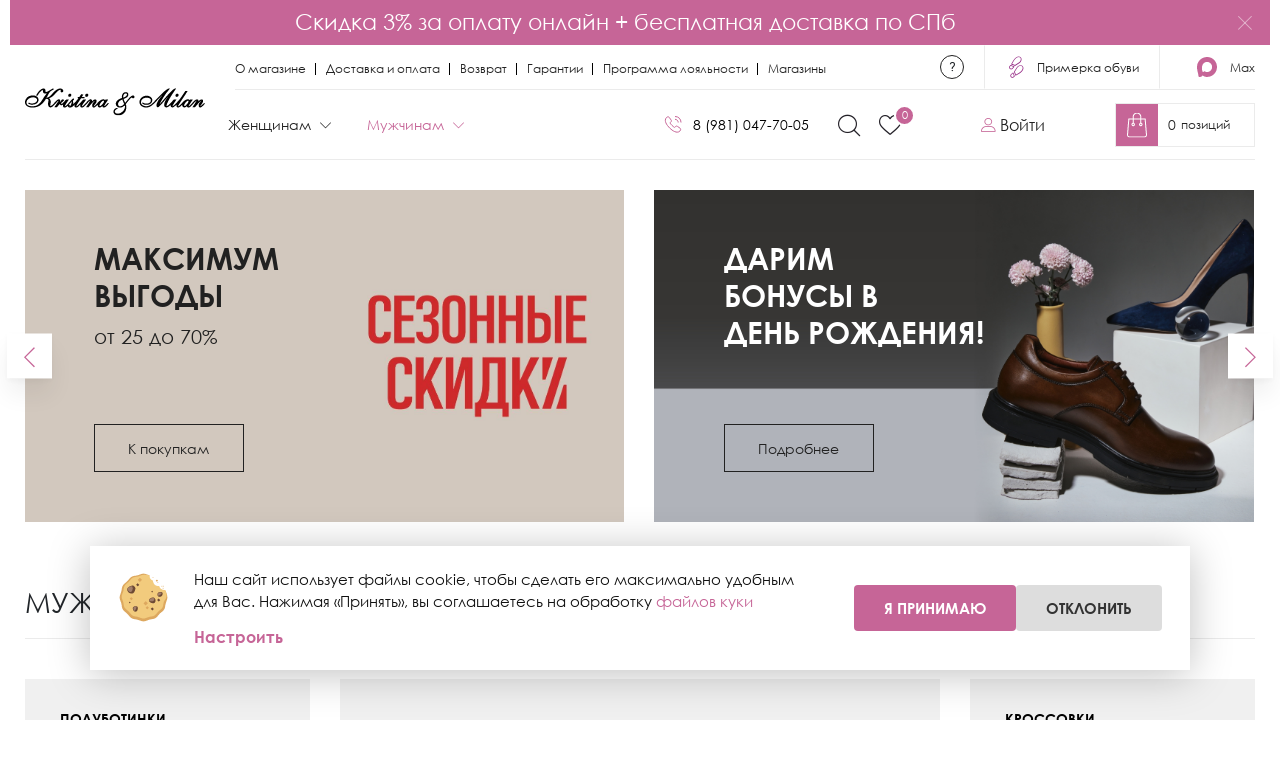

--- FILE ---
content_type: text/html; charset=UTF-8
request_url: https://kristina-milan.com/men/
body_size: 31757
content:
<!DOCTYPE html>
<html xml:lang="ru" lang="ru">

<head>
  <base href="https://kristina-milan.com">
  <meta http-equiv="X-UA-Compatible" content="IE=edge">
  <meta name="viewport" content="width=device-width,initial-scale=1">
  <link rel="shortcut icon" type="image/x-icon" href="/favicon-new.ico">
  <title>Интернет магазин обуви для мужчин в СПб, выгодная цена на «Kristina & Milan»</title>
  <meta http-equiv="Content-Type" content="text/html; charset=UTF-8" />
<meta name="description" content="Мужская обувь высокого качества, купить самовывозом, с доставкой курьером по СПб и транспортной компанией по всей РФ в интернет магазине обуви kristina-milan.com." />
<link href="/bitrix/js/ui/design-tokens/dist/ui.design-tokens.css?174295982626358" type="text/css"  rel="stylesheet" />
<link href="/bitrix/js/ui/fonts/opensans/ui.font.opensans.css?17429572392555" type="text/css"  rel="stylesheet" />
<link href="/bitrix/js/main/popup/dist/main.popup.bundle.css?174296011629852" type="text/css"  rel="stylesheet" />
<link href="/bitrix/css/podeli.bnpl/style.css?176846852738549" type="text/css"  rel="stylesheet" />
<link href="/bitrix/cache/css/s1/toofli/page_a997e20361788970f35e00c3d24e27bc/page_a997e20361788970f35e00c3d24e27bc_v1.css?17660616454527" type="text/css"  rel="stylesheet" />
<link href="/bitrix/cache/css/s1/toofli/template_50b551748863db0aa2be20ca10193887/template_50b551748863db0aa2be20ca10193887_v1.css?1767098747731156" type="text/css"  data-template-style="true" rel="stylesheet" />
<script>if(!window.BX)window.BX={};if(!window.BX.message)window.BX.message=function(mess){if(typeof mess==='object'){for(let i in mess) {BX.message[i]=mess[i];} return true;}};</script>
<script>(window.BX||top.BX).message({"JS_CORE_LOADING":"Загрузка...","JS_CORE_NO_DATA":"- Нет данных -","JS_CORE_WINDOW_CLOSE":"Закрыть","JS_CORE_WINDOW_EXPAND":"Развернуть","JS_CORE_WINDOW_NARROW":"Свернуть в окно","JS_CORE_WINDOW_SAVE":"Сохранить","JS_CORE_WINDOW_CANCEL":"Отменить","JS_CORE_WINDOW_CONTINUE":"Продолжить","JS_CORE_H":"ч","JS_CORE_M":"м","JS_CORE_S":"с","JSADM_AI_HIDE_EXTRA":"Скрыть лишние","JSADM_AI_ALL_NOTIF":"Показать все","JSADM_AUTH_REQ":"Требуется авторизация!","JS_CORE_WINDOW_AUTH":"Войти","JS_CORE_IMAGE_FULL":"Полный размер"});</script>

<script src="/bitrix/js/main/core/core.js?1742960160498479"></script>

<script>BX.Runtime.registerExtension({"name":"main.core","namespace":"BX","loaded":true});</script>
<script>BX.setJSList(["\/bitrix\/js\/main\/core\/core_ajax.js","\/bitrix\/js\/main\/core\/core_promise.js","\/bitrix\/js\/main\/polyfill\/promise\/js\/promise.js","\/bitrix\/js\/main\/loadext\/loadext.js","\/bitrix\/js\/main\/loadext\/extension.js","\/bitrix\/js\/main\/polyfill\/promise\/js\/promise.js","\/bitrix\/js\/main\/polyfill\/find\/js\/find.js","\/bitrix\/js\/main\/polyfill\/includes\/js\/includes.js","\/bitrix\/js\/main\/polyfill\/matches\/js\/matches.js","\/bitrix\/js\/ui\/polyfill\/closest\/js\/closest.js","\/bitrix\/js\/main\/polyfill\/fill\/main.polyfill.fill.js","\/bitrix\/js\/main\/polyfill\/find\/js\/find.js","\/bitrix\/js\/main\/polyfill\/matches\/js\/matches.js","\/bitrix\/js\/main\/polyfill\/core\/dist\/polyfill.bundle.js","\/bitrix\/js\/main\/core\/core.js","\/bitrix\/js\/main\/polyfill\/intersectionobserver\/js\/intersectionobserver.js","\/bitrix\/js\/main\/lazyload\/dist\/lazyload.bundle.js","\/bitrix\/js\/main\/polyfill\/core\/dist\/polyfill.bundle.js","\/bitrix\/js\/main\/parambag\/dist\/parambag.bundle.js"]);
</script>
<script>BX.Runtime.registerExtension({"name":"pull.protobuf","namespace":"BX","loaded":true});</script>
<script>BX.Runtime.registerExtension({"name":"rest.client","namespace":"window","loaded":true});</script>
<script>(window.BX||top.BX).message({"pull_server_enabled":"Y","pull_config_timestamp":1593551026,"shared_worker_allowed":"Y","pull_guest_mode":"N","pull_guest_user_id":0,"pull_worker_mtime":1742959677});(window.BX||top.BX).message({"PULL_OLD_REVISION":"Для продолжения корректной работы с сайтом необходимо перезагрузить страницу."});</script>
<script>BX.Runtime.registerExtension({"name":"pull.client","namespace":"BX","loaded":true});</script>
<script>BX.Runtime.registerExtension({"name":"pull","namespace":"window","loaded":true});</script>
<script>BX.Runtime.registerExtension({"name":"ui.design-tokens","namespace":"window","loaded":true});</script>
<script>BX.Runtime.registerExtension({"name":"ui.fonts.opensans","namespace":"window","loaded":true});</script>
<script>BX.Runtime.registerExtension({"name":"main.popup","namespace":"BX.Main","loaded":true});</script>
<script>BX.Runtime.registerExtension({"name":"popup","namespace":"window","loaded":true});</script>
<script>(window.BX||top.BX).message({"MAIN_USER_CONSENT_REQUEST_TITLE":"Согласие пользователя","MAIN_USER_CONSENT_REQUEST_BTN_ACCEPT":"Принимаю","MAIN_USER_CONSENT_REQUEST_BTN_REJECT":"Не принимаю","MAIN_USER_CONSENT_REQUEST_LOADING":"Загрузка..","MAIN_USER_CONSENT_REQUEST_ERR_TEXT_LOAD":"Не удалось загрузить текст соглашения."});</script>
<script>BX.Runtime.registerExtension({"name":"main_user_consent","namespace":"window","loaded":true});</script>
<script>(window.BX||top.BX).message({"DEF_TEMPLATE_NF":"Шаблон не найден. Установите шаблон для данного сайта.","DEF_TEMPLATE_NF_SET":"Установить шаблон","\/home\/bitrix\/ext_www\/kristina-milan.com\/bitrix\/components\/bitrix\/blog.post.comment\/lang\/ru\/class.php":{"B_B_PC_MES_HIDDEN_ADDED":"Ваш отзыв будет опубликован на сайте после проверки."}});</script>
<script>BX.Runtime.registerExtension({"name":"podeli_bnpl_frontend","namespace":"window","loaded":true});</script>
<script>(window.BX||top.BX).message({"LANGUAGE_ID":"ru","FORMAT_DATE":"DD.MM.YYYY","FORMAT_DATETIME":"DD.MM.YYYY HH:MI:SS","COOKIE_PREFIX":"BITRIX_SM","SERVER_TZ_OFFSET":"10800","UTF_MODE":"Y","SITE_ID":"s1","SITE_DIR":"\/","USER_ID":"","SERVER_TIME":1769541675,"USER_TZ_OFFSET":0,"USER_TZ_AUTO":"Y","bitrix_sessid":"37655408809343147b6b85c2f0bfecef"});</script>


<script src="/bitrix/js/pull/protobuf/protobuf.js?1742957249274055"></script>
<script src="/bitrix/js/pull/protobuf/model.js?174295724970928"></script>
<script src="/bitrix/js/rest/client/rest.client.js?174295724417414"></script>
<script src="/bitrix/js/pull/client/pull.client.js?174295966983600"></script>
<script src="/bitrix/js/main/popup/dist/main.popup.bundle.js?1742960116117175"></script>
<script src="/bitrix/js/podeli.bnpl/script.js?176846852798101"></script>
<script>BX.setCSSList(["\/bitrix\/templates\/toofli\/components\/bitrix\/main.userconsent.request\/offer-form\/user_consent.css","\/bitrix\/templates\/toofli\/components\/bitrix\/news.list\/advantages\/style.css","\/bitrix\/templates\/toofli\/js\/libs\/bootstrap\/dist\/css\/bootstrap.min.css","\/bitrix\/templates\/toofli\/js\/libs\/Magnific-Popup-master\/magnific-popup.css","\/bitrix\/templates\/toofli\/js\/libs\/OwlCarousel2-2.3.4\/dist\/assets\/owl.carousel.min.css","\/bitrix\/templates\/toofli\/js\/libs\/jquery-nice-select-1.1.0\/css\/nice-select.css","\/bitrix\/templates\/toofli\/css\/animate.min.css","\/bitrix\/templates\/toofli\/css\/product-modern.css","\/bitrix\/templates\/toofli\/css\/dev.css","\/bitrix\/templates\/toofli\/components\/bitrix\/catalog.section.list\/menu_mobile\/style.css","\/bitrix\/templates\/toofli\/components\/bitrix\/sale.basket.basket.line\/toofli_mobile\/style.css","\/bitrix\/templates\/toofli\/components\/bitrix\/catalog.section.list\/menu\/style.css","\/bitrix\/templates\/toofli\/components\/bitrix\/sale.basket.basket.line\/toofli\/style.css","\/cookie-helper\/style.css","\/bitrix\/templates\/toofli\/styles.css"]);</script>
<script>
					(function () {
						"use strict";

						var counter = function ()
						{
							var cookie = (function (name) {
								var parts = ("; " + document.cookie).split("; " + name + "=");
								if (parts.length == 2) {
									try {return JSON.parse(decodeURIComponent(parts.pop().split(";").shift()));}
									catch (e) {}
								}
							})("BITRIX_CONVERSION_CONTEXT_s1");

							if (cookie && cookie.EXPIRE >= BX.message("SERVER_TIME"))
								return;

							var request = new XMLHttpRequest();
							request.open("POST", "/bitrix/tools/conversion/ajax_counter.php", true);
							request.setRequestHeader("Content-type", "application/x-www-form-urlencoded");
							request.send(
								"SITE_ID="+encodeURIComponent("s1")+
								"&sessid="+encodeURIComponent(BX.bitrix_sessid())+
								"&HTTP_REFERER="+encodeURIComponent(document.referrer)
							);
						};

						if (window.frameRequestStart === true)
							BX.addCustomEvent("onFrameDataReceived", counter);
						else
							BX.ready(counter);
					})();
				</script>
<meta property="og:type" content="article">
<meta property="og:title" content="Мужчинам">
<meta property="og:description" content="Мужская обувь высокого качества, купить самовывозом, с доставкой курьером по СПб и транспортной компанией по всей РФ в интернет магазине обуви kristina-milan.com.">
<meta property="og:url" content="https://kristina-milan.com/men/">
<meta property="og:image" content="https://kristina-milan.com/bitrix/templates/toofli/images/logo_og_km.jpg">



<script src="/bitrix/templates/toofli/js/libs/jquery/dist/jquery.min.js?174295725186927"></script>
<script src="/bitrix/templates/toofli/js/libs/slick-1.8.1/slick/slick.min.js?174295725142863"></script>
<script src="/bitrix/templates/toofli/js/libs/OwlCarousel2-2.3.4/dist/owl.carousel.js?174295725189992"></script>
<script src="/bitrix/templates/toofli/js/libs/bootstrap/dist/js/bootstrap.bundle.min.js?174295725176855"></script>
<script src="/bitrix/templates/toofli/js/libs/Magnific-Popup-master/jquery.magnific-popup.js?174295725143589"></script>
<script src="/bitrix/templates/toofli/js/libs/jquery-nice-select-1.1.0/js/jquery.nice-select.js?17429572515825"></script>
<script src="/bitrix/templates/toofli/js/libs/sticky-sidebar-master/dist/jquery.sticky-sidebar.js?174295725127148"></script>
<script src="/bitrix/templates/toofli/js/libs/sticky-sidebar-master/dist/sticky-sidebar.js?174295725125527"></script>
<script src="/bitrix/templates/toofli/js/libs/jquery.maskedinput.min.js?17429572514324"></script>
<script src="/bitrix/templates/toofli/js/main.js?175582529086575"></script>
<script src="/bitrix/templates/toofli/js/new-main.js?17429572511980"></script>
<script src="/bitrix/templates/toofli/components/bitrix/sale.basket.basket.line/toofli_mobile/script.js?17429572515335"></script>
<script src="/bitrix/templates/toofli/components/bitrix/sale.basket.basket.line/toofli/script.js?17429572515335"></script>
<script src="/cookie-helper/script.js?17670841237326"></script>
<script src="/bitrix/templates/toofli/components/bitrix/main.userconsent.request/offer-form/user_consent.js?174295725111416"></script>
<script>var _ba = _ba || []; _ba.push(["aid", "462597942096cb3ee955fcaccf8cb969"]); _ba.push(["host", "kristina-milan.com"]); (function() {var ba = document.createElement("script"); ba.type = "text/javascript"; ba.async = true;ba.src = (document.location.protocol == "https:" ? "https://" : "http://") + "bitrix.info/ba.js";var s = document.getElementsByTagName("script")[0];s.parentNode.insertBefore(ba, s);})();</script>


              
                    

  <link rel="apple-touch-icon" sizes="180x180" href="/apple-touch-icon-new.png">
  <link rel="icon" type="image/png" sizes="32x32" href="/favicon-32x32-new.png">
  <link rel="icon" type="image/png" sizes="16x16" href="/favicon-16x16-new.png">
  <link rel="manifest" href="/site.webmanifest">
  <link rel="mask-icon" href="/safari-pinned-tab-new.svg" color="#5bbad5">
  <meta name="msapplication-TileColor" content="#da532c">
  <meta name="theme-color" content="#ffffff">

  <link rel="stylesheet" href="/bitrix/templates/toofli/css/custom.css?v=1768487586">
    <link rel="stylesheet" href="/bitrix/templates/toofli/css/new-custom.css?v=1742957252">

  <link rel="stylesheet" href="/bitrix/templates/toofli/css/lk.css?v=1742957252">
  <script src="/bitrix/templates/toofli/js/lk.js?v=1756358665"></script>

      <script type="text/javascript">
    (function ct_load_script() {
      var ct = document.createElement('script');
      ct.type = 'text/javascript';
      ct.src = document.location.protocol + '//cc.calltracking.ru/phone.ba800.9202.async.js?nc=' + Math.floor(new Date().getTime() / 300000);
      var s = document.getElementsByTagName('script')[0];
      s.parentNode.insertBefore(ct, s);
    })();
  </script>

  
  
  <!-- Chatra -->
  <!-- <script data-skip-moving="true">
        (function (d, w, c) {
            w.ChatraID = 'GeojxhS8ooGeD8KYM';
            var s = d.createElement('script');
            w[c] = w[c] || function () {
                (w[c].q = w[c].q || []).push(arguments);
            };
            s.async = true;
            s.src = 'https://call.chatra.io/chatra.js';
            if (d.head) d.head.appendChild(s);
        })(document, window, 'Chatra');
    </script>-->
  <!-- End Chatra -->

  <style>
    #preload {
      display: block;
      position: fixed;
      z-index: 99999;
      top: 0;
      left: 0;
      width: 100%;
      height: 100%;
      background-color: rgba(255, 255, 255, 0.8);
      opacity: 0;
      display: none
    }

    #preload img {
      width: 130px;
      position: absolute;
      top: 50%;
      left: 50%;
      margin: -65px 0 0 -65px;
    }
  </style>


<script src="https://api-maps.yandex.ru/2.1/?lang=ru_RU&apikey=e6b1f87e-d5c6-4a0c-a1d5-ec008f379215" type="text/javascript"></script>
 


</head>

<body class="">
  
  
  
  

  

  <!-- Yandex.Metrika counter -->
  <script type="text/javascript" data-skip-moving="true">

    window.load_analytics = function(){
      (function(m, e, t, r, i, k, a) {
        m[i] = m[i] || function() {
          (m[i].a = m[i].a || []).push(arguments)
        };
        m[i].l = 1 * new Date();
        k = e.createElement(t), a = e.getElementsByTagName(t)[0], k.async = 1, k.src = r, a.parentNode.insertBefore(k, a)
      })
      (window, document, "script", "https://mc.yandex.ru/metrika/tag.js", "ym");

      ym(56006068, "init", {
        clickmap: true,
        trackLinks: true,
        accurateTrackBounce: true,
        webvisor: true,
        ecommerce: "dataLayer"
      });

      return true
    }

  </script>
  <noscript>
    <div>
      <img src="https://mc.yandex.ru/watch/56006068" style="position:absolute; left:-9999px;" alt="Yandex.Metrika" />
    </div>
  </noscript>
  <!-- /Yandex.Metrika counter -->
 

  
  

  
  <div id="preload"><img src="/images/loader_new.gif" alt="preloader"></div>
  <script type="text/javascript">
    function fadeOutnojquery(el) {
      el.style.opacity = 1;
      var fadeOutInter = setInterval(function() {
        el.style.opacity = el.style.opacity - 0.05;
        if (el.style.opacity <= 0) {
          clearInterval(fadeOutInter);
          el.style.display = "none";
        }
      }, 16);
    }

    var preload = document.getElementById("preload");
    // if (!document.getElementById("404errorpage")) {
    // 	var timeOutPreloaderIn = setTimeout(function(){
    // 		preload.style.display="block";
    // 		preload.style.opacity=1;
    // 	},8000);
    // }
    // window.onload=function(){
    // 	if (!document.getElementById("404errorpage")) {
    // 		setTimeout(function(){
    // 			clearTimeout(timeOutPreloaderIn);
    // 			if (preload.style.display == "block") {
    // 				fadeOutnojquery(preload);
    // 			}
    // 		},50);
    // 	}
    // };
    $(document).ready(function() {
      // $('body').on('click', 'a', function() {
      // 	if($(this).attr('href') && $(this).attr('href') != '#' && $(this).attr('href') != 'javascript:void(0);' && $(this).attr('href') != 'javascript:void(0)' && !$(this).attr('href').includes("tel:") && !$(this).attr('href').includes("mailto:")) {
      // 		setTimeout(function(){
      // 			$('#preload').css({
      // 				display: 'block',
      // 				opacity: 1
      // 			});
      // 		}, 8000);
      // 	}
      // });
    });
  </script>
            
  <div class="main-wrapper">
        <div class="mobile-layout jsCatalog">
      <div class="mobile-layout__inner">
        <div class="container-fluid">
          <div class="row">
            <div class="col-12 d-block">
              <div class="mobile-layout_title">
                <a href="#" class="mobile-layout_search jsOpenSearch">
                  <img src="/bitrix/templates/toofli/images/svg/search.svg" alt="">
                </a>
                <p>Каталог</p>
                <a href="#" class="mobile-layout_close jsCloseCatalog">
                  <img src="/bitrix/templates/toofli/images/svg/close.svg" alt="">
                </a>
              </div>
            </div>
            <div class="col-12 d-block">
              <div class="mobile-layout_choose jsCatalogChoose">
                <a class="mobile-layout_choose-item is-active jsCatalogChooseItem" id="women">
                  Женщинам
                </a>
                <a class="mobile-layout_choose-item jsCatalogChooseItem" id="men">
                  Мужчинам
                </a>
              </div>
            </div>
            <div class="col-12 d-block">
              <div class="mobile-layout_items-wrapp">
                <div class="mobile-layout_items mobile-layout_items-women is-active">
                  
      <a href="/catalog/women/" class="mobile-layout_item">
      Весь каталог
      <img src="/bitrix/templates/toofli/images/svg/choose-arrow.svg" alt="">
    </a>
  
    
    
    
    
      <a href="/catalog/women/new-collection-women/" class="mobile-layout_item">
      Новая коллекция
      <img src="/bitrix/templates/toofli/images/svg/choose-arrow.svg" alt="">
    </a>
  
      <a href="/catalog/women/sale/" class="mobile-layout_item">
      SALE
      <img src="/bitrix/templates/toofli/images/svg/choose-arrow.svg" alt="">
    </a>
  
      <a href="/catalog/women/vechernie-modeli/" class="mobile-layout_item">
      Вечерние модели
      <img src="/bitrix/templates/toofli/images/svg/choose-arrow.svg" alt="">
    </a>
  
                                <a href="/catalog/women/tufli/" class="mobile-layout_item">
        Туфли        <img src="/bitrix/templates/toofli/images/svg/choose-arrow.svg" alt="">
      </a>
                                <a href="/catalog/women/botinki/" class="mobile-layout_item">
        Ботинки        <img src="/bitrix/templates/toofli/images/svg/choose-arrow.svg" alt="">
      </a>
                                <a href="/catalog/women/polubotinki/" class="mobile-layout_item">
        Полуботинки        <img src="/bitrix/templates/toofli/images/svg/choose-arrow.svg" alt="">
      </a>
                                <a href="/catalog/women/botilony/" class="mobile-layout_item">
        Ботильоны        <img src="/bitrix/templates/toofli/images/svg/choose-arrow.svg" alt="">
      </a>
                                <a href="/catalog/women/chelsi/" class="mobile-layout_item">
        Челси        <img src="/bitrix/templates/toofli/images/svg/choose-arrow.svg" alt="">
      </a>
                                <a href="/catalog/women/sapogi/" class="mobile-layout_item">
        Сапоги        <img src="/bitrix/templates/toofli/images/svg/choose-arrow.svg" alt="">
      </a>
                                <a href="/catalog/women/botforty/" class="mobile-layout_item">
        Ботфорты        <img src="/bitrix/templates/toofli/images/svg/choose-arrow.svg" alt="">
      </a>
                                <a href="/catalog/women/lofery/" class="mobile-layout_item">
        Лоферы        <img src="/bitrix/templates/toofli/images/svg/choose-arrow.svg" alt="">
      </a>
                                <a href="/catalog/women/baletki/" class="mobile-layout_item">
        Балетки        <img src="/bitrix/templates/toofli/images/svg/choose-arrow.svg" alt="">
      </a>
                                <a href="/catalog/women/bosonozhki/" class="mobile-layout_item">
        Босоножки        <img src="/bitrix/templates/toofli/images/svg/choose-arrow.svg" alt="">
      </a>
                                <a href="/catalog/women/kedy/" class="mobile-layout_item">
        Кеды        <img src="/bitrix/templates/toofli/images/svg/choose-arrow.svg" alt="">
      </a>
                                <a href="/catalog/women/krossovki/" class="mobile-layout_item">
        Кроссовки        <img src="/bitrix/templates/toofli/images/svg/choose-arrow.svg" alt="">
      </a>
                                <a href="/catalog/women/myuli_zhenskie/" class="mobile-layout_item">
        Мюли        <img src="/bitrix/templates/toofli/images/svg/choose-arrow.svg" alt="">
      </a>
                                <a href="/catalog/women/polusapogi/" class="mobile-layout_item">
        Полусапоги        <img src="/bitrix/templates/toofli/images/svg/choose-arrow.svg" alt="">
      </a>
            
                </div>
                <div class="mobile-layout_items mobile-layout_items-men">
                  
      <a href="/catalog/men/" class="mobile-layout_item">
      Весь каталог
      <img src="/bitrix/templates/toofli/images/svg/choose-arrow.svg" alt="">
    </a>
  
    
    
    
    
      <a href="/catalog/men/new-collection-men/" class="mobile-layout_item">
      Новая коллекция
      <img src="/bitrix/templates/toofli/images/svg/choose-arrow.svg" alt="">
    </a>
  
      <a href="/catalog/men/sale/" class="mobile-layout_item">
      SALE
      <img src="/bitrix/templates/toofli/images/svg/choose-arrow.svg" alt="">
    </a>
  
      <a href="/catalog/men/vechernie-modeli/" class="mobile-layout_item">
      Вечерние модели
      <img src="/bitrix/templates/toofli/images/svg/choose-arrow.svg" alt="">
    </a>
  
                                <a href="/catalog/men/botinki/" class="mobile-layout_item">
        Ботинки        <img src="/bitrix/templates/toofli/images/svg/choose-arrow.svg" alt="">
      </a>
                                <a href="/catalog/men/polubotinki_1/" class="mobile-layout_item">
        Полуботинки        <img src="/bitrix/templates/toofli/images/svg/choose-arrow.svg" alt="">
      </a>
                                <a href="/catalog/men/krossovki/" class="mobile-layout_item">
        Кроссовки        <img src="/bitrix/templates/toofli/images/svg/choose-arrow.svg" alt="">
      </a>
                                <a href="/catalog/men/kedy/" class="mobile-layout_item">
        Кеды        <img src="/bitrix/templates/toofli/images/svg/choose-arrow.svg" alt="">
      </a>
                                <a href="/catalog/men/lofery_muzhskie_1/" class="mobile-layout_item">
        Лоферы        <img src="/bitrix/templates/toofli/images/svg/choose-arrow.svg" alt="">
      </a>
                                <a href="/catalog/men/mokasiny/" class="mobile-layout_item">
        Мокасины        <img src="/bitrix/templates/toofli/images/svg/choose-arrow.svg" alt="">
      </a>
                                <a href="/catalog/men/chelsi/" class="mobile-layout_item">
        Челси        <img src="/bitrix/templates/toofli/images/svg/choose-arrow.svg" alt="">
      </a>
                                <a href="/catalog/men/sandalii/" class="mobile-layout_item">
        Сандалии        <img src="/bitrix/templates/toofli/images/svg/choose-arrow.svg" alt="">
      </a>
                            </div>
              </div>
            </div>
          </div>
        </div>
      </div>
    </div>

    <div class="mobile-search jsSearch">
      <div class="mobile-search_inner">
        <div class="container-fluid">
          <div class="col-12 d-block">
            <div class="mobile-layout_title">
              <a href="#" class="mobile-layout_back jsBackSearch">
                <img src="/bitrix/templates/toofli/images/svg/back.svg" alt="">
              </a>
              <p>Поиск</p>
              <a href="#" class="mobile-layout_close jsCloseSearch">
                <img src="/bitrix/templates/toofli/images/svg/close.svg" alt="">
              </a>
            </div>
          </div>
          <div class="col-12 d-block">
            <form action="/catalog/" class="" method="GET">
              <p class="mobile-search_desc">
                Введите название товара, артикул или бренд
              </p>


              <div class="mobile-search_input">
                <input name="q" type="text" placeholder="Поиск по каталогу">
                <img src="/bitrix/templates/toofli/images/svg/search-pink.svg" alt="">
              </div>
              <button type="submit">Найти</button>
            </form>
          </div>
        </div>
      </div>
    </div>

        <div class="mobile-panel ">
      <ul class="monile-panel_items">
        <li class="monile-panel_item">
          <a href="/" class="monile-panel_item-content jsHome ">
            <!--<img src="images/svg/home.svg" alt="">-->
            <svg width="25" height="24" viewBox="0 0 25 24" fill="none" xmlns="http://www.w3.org/2000/svg">
              <path d="M2.5 12.5L12.5 2.5L22.5 12.5" stroke="black" stroke-linecap="round" stroke-linejoin="round" />
              <path d="M5.57617 13.8077V21.5H19.4223V13.8077" stroke="black" stroke-linecap="round" stroke-linejoin="round" />
            </svg>
            <p>Главная</p>
          </a>
        </li>
                          <li class="monile-panel_item">
            <a href="javascript:void(0)" class="monile-panel_item-content" data-toggle="modal" data-target="#login-modal">
              <svg width="25" height="24" viewBox="0 0 25 24" fill="none" xmlns="http://www.w3.org/2000/svg">
                <path d="M20.5 21V19C20.5 17.9391 20.0786 16.9217 19.3284 16.1716C18.5783 15.4214 17.5609 15 16.5 15H8.5C7.43913 15 6.42172 15.4214 5.67157 16.1716C4.92143 16.9217 4.5 17.9391 4.5 19V21" stroke="black" stroke-linecap="round" stroke-linejoin="round" />
                <path d="M12.5 11C14.7091 11 16.5 9.20914 16.5 7C16.5 4.79086 14.7091 3 12.5 3C10.2909 3 8.5 4.79086 8.5 7C8.5 9.20914 10.2909 11 12.5 11Z" stroke="black" stroke-linecap="round" stroke-linejoin="round" />
              </svg>
              <p>Профиль</p>
            </a>
          </li>
                        <li class="monile-panel_item">
          <a href="javascript:void(0)" class="monile-panel_item-content jsOpenCatalog">
            <!--<img src="images/svg/catalogs.svg" alt="">-->
            <svg width="25" height="24" viewBox="0 0 25 24" fill="none" xmlns="http://www.w3.org/2000/svg">
              <path d="M10 3.5H3V10.5H10V3.5Z" stroke="black" stroke-linecap="round" stroke-linejoin="round" />
              <path d="M21 3.5H14V10.5H21V3.5Z" stroke="black" stroke-linecap="round" stroke-linejoin="round" />
              <path d="M10 14.5H3V21.5H10V14.5Z" stroke="black" stroke-linecap="round" stroke-linejoin="round" />
              <path d="M22 22L20.0667 20.0667M21.1111 17.5556C21.1111 19.5192 19.5192 21.1111 17.5556 21.1111C15.5919 21.1111 14 19.5192 14 17.5556C14 15.5919 15.5919 14 17.5556 14C19.5192 14 21.1111 15.5919 21.1111 17.5556Z" stroke="black" stroke-linecap="round" stroke-linejoin="round" />
            </svg>
            <p>Каталог</p>
          </a>
        </li>
        <li class="monile-panel_item">
          <script>
	var bx_basketFKauiI = new BitrixSmallCart;
</script>
<a href="/cart/" id="bx_basketFKauiI" title="Перейти в корзину"
   class="monile-panel_item-content ">
	<!--'start_frame_cache_bx_basketFKauiI'-->    <svg width="25" height="24" viewBox="0 0 25 24" fill="none" xmlns="http://www.w3.org/2000/svg">
        <path d="M19.9997 6L20.4968 5.94587L20.4482 5.5H19.9997V6ZM4.99975 6V5.5H4.5512L4.50268 5.94592L4.99975 6ZM3.50133 19.7729L3.9981 19.8297L3.99839 19.827L3.50133 19.7729ZM21.4997 19.7729L21.0027 19.827L21.003 19.8297L21.4997 19.7729ZM19.9997 5.5H4.99975V6.5H19.9997V5.5ZM4.50268 5.94592L3.00426 19.7188L3.99839 19.827L5.49682 6.05408L4.50268 5.94592ZM3.00456 19.7161C2.83458 21.2035 4.01045 22.5 5.49975 22.5V21.5C4.59998 21.5 3.89681 20.716 3.99809 19.8297L3.00456 19.7161ZM19.5027 6.05413L21.0027 19.827L21.9968 19.7188L20.4968 5.94587L19.5027 6.05413ZM21.003 19.8297C21.1042 20.7154 20.4001 21.5 19.4997 21.5V22.5C20.9885 22.5 22.1666 21.204 21.9965 19.7161L21.003 19.8297ZM12.5006 2C14.1575 2 15.5006 3.34315 15.5006 5H16.5006C16.5006 2.79086 14.7097 1 12.5006 1V2ZM12.5006 1C10.2915 1 8.5006 2.79086 8.5006 5H9.5006C9.5006 3.34315 10.8437 2 12.5006 2V1ZM16.7156 10.9472C16.7156 11.3421 16.3955 11.6622 16.0006 11.6622V12.6622C16.9478 12.6622 17.7156 11.8944 17.7156 10.9472H16.7156ZM16.0006 11.6622C15.6057 11.6622 15.2856 11.3421 15.2856 10.9472H14.2856C14.2856 11.8944 15.0534 12.6622 16.0006 12.6622V11.6622ZM15.2856 10.9472C15.2856 10.5523 15.6057 10.2322 16.0006 10.2322V9.23221C15.0534 9.23221 14.2856 10 14.2856 10.9472H15.2856ZM16.0006 10.2322C16.3955 10.2322 16.7156 10.5523 16.7156 10.9472H17.7156C17.7156 10 16.9478 9.23221 16.0006 9.23221V10.2322ZM9.71338 10.945C9.71338 11.3387 9.39425 11.6578 9.0006 11.6578V12.6578C9.94654 12.6578 10.7134 11.8909 10.7134 10.945H9.71338ZM9.0006 11.6578C8.60694 11.6578 8.28781 11.3386 8.28781 10.945H7.28781C7.28781 11.8909 8.05465 12.6578 9.0006 12.6578V11.6578ZM8.28781 10.945C8.28781 10.5513 8.60694 10.2322 9.0006 10.2322V9.23221C8.05465 9.23221 7.28781 9.99905 7.28781 10.945H8.28781ZM9.0006 10.2322C9.39425 10.2322 9.71338 10.5513 9.71338 10.945H10.7134C10.7134 9.99905 9.94654 9.23221 9.0006 9.23221V10.2322ZM5.49975 22.5H19.4997V21.5H5.49975V22.5ZM15.5006 5V9.73221H16.5006V5H15.5006ZM8.5006 5V9.73221H9.5006V5H8.5006Z"
              fill="black"/>
    </svg>
    <p>Корзина</p>


            <span >0</span>
    
<!--'end_frame_cache_bx_basketFKauiI'-->	
</a>

<script type="text/javascript">
	bx_basketFKauiI.siteId       = 's1';
	bx_basketFKauiI.cartId       = 'bx_basketFKauiI';
	bx_basketFKauiI.ajaxPath     = '/bitrix/components/bitrix/sale.basket.basket.line/ajax.php';
	bx_basketFKauiI.templateName = 'toofli_mobile';
	bx_basketFKauiI.arParams     =  {'PATH_TO_BASKET':'/cart/','PATH_TO_PERSONAL':'/personal/','SHOW_PERSONAL_LINK':'N','SHOW_NUM_PRODUCTS':'Y','SHOW_TOTAL_PRICE':'N','SHOW_PRODUCTS':'N','POSITION_FIXED':'N','SHOW_AUTHOR':'N','PATH_TO_REGISTER':'/auth/','PATH_TO_PROFILE':'/personal/','COMPONENT_TEMPLATE':'toofli','PATH_TO_ORDER':'/order/make/','SHOW_EMPTY_VALUES':'Y','PATH_TO_AUTHORIZE':'/auth/','SHOW_REGISTRATION':'N','HIDE_ON_BASKET_PAGES':'N','CACHE_TYPE':'A','SHOW_DELAY':'Y','SHOW_NOTAVAIL':'Y','SHOW_IMAGE':'Y','SHOW_PRICE':'Y','SHOW_SUMMARY':'Y','POSITION_VERTICAL':'top','POSITION_HORIZONTAL':'right','MAX_IMAGE_SIZE':'70','AJAX':'N','~PATH_TO_BASKET':'/cart/','~PATH_TO_PERSONAL':'/personal/','~SHOW_PERSONAL_LINK':'N','~SHOW_NUM_PRODUCTS':'Y','~SHOW_TOTAL_PRICE':'N','~SHOW_PRODUCTS':'N','~POSITION_FIXED':'N','~SHOW_AUTHOR':'N','~PATH_TO_REGISTER':'/auth/','~PATH_TO_PROFILE':'/personal/','~COMPONENT_TEMPLATE':'toofli','~PATH_TO_ORDER':'/order/make/','~SHOW_EMPTY_VALUES':'Y','~PATH_TO_AUTHORIZE':'/auth/','~SHOW_REGISTRATION':'N','~HIDE_ON_BASKET_PAGES':'N','~CACHE_TYPE':'A','~SHOW_DELAY':'Y','~SHOW_NOTAVAIL':'Y','~SHOW_IMAGE':'Y','~SHOW_PRICE':'Y','~SHOW_SUMMARY':'Y','~POSITION_VERTICAL':'top','~POSITION_HORIZONTAL':'right','~MAX_IMAGE_SIZE':'70','~AJAX':'N','cartId':'bx_basketFKauiI'}; // TODO \Bitrix\Main\Web\Json::encode
	bx_basketFKauiI.closeMessage = 'Скрыть';
	bx_basketFKauiI.openMessage  = 'Раскрыть';
	bx_basketFKauiI.activate();
</script>        </li>
        <li class="monile-panel_item">
          <a href="/shops/" class="monile-panel_item-content ">
            <svg width="25" height="24" viewBox="0 0 25 24" fill="none" xmlns="http://www.w3.org/2000/svg">
              <path d="M21 10.5863C21 16.9499 12.5 22.4045 12.5 22.4045C12.5 22.4045 4 16.9499 4 10.5863C4 8.41633 4.89553 6.33525 6.48959 4.80086C8.08365 3.26648 10.2457 2.40446 12.5 2.40446C14.7543 2.40446 16.9163 3.26648 18.5104 4.80086C20.1045 6.33525 21 8.41633 21 10.5863Z" stroke="black" stroke-linecap="round" stroke-linejoin="round" />
              <path d="M12.5 13.4045C13.8807 13.4045 15 12.2852 15 10.9045C15 9.52375 13.8807 8.40446 12.5 8.40446C11.1193 8.40446 10 9.52375 10 10.9045C10 12.2852 11.1193 13.4045 12.5 13.4045Z" stroke="black" stroke-linecap="round" stroke-linejoin="round" />
            </svg>
            <p>Магазины</p>
          </a>
        </li>
        <li class="monile-panel_item">
                    <a href="/favorites/" class="monile-panel_item-content monile-panel_item-like ">
            <!--<img src="images/svg/like.svg" alt="">-->
            <svg width="25" height="24" viewBox="0 0 25 24" fill="none" xmlns="http://www.w3.org/2000/svg">
              <path d="M3.59482 12.9556C8.43818 18.0565 12.5066 22 12.5066 22C12.5066 22 16.6073 18.0225 21.4184 12.9556C26.2295 7.88868 19.142 -1.9391 12.5066 5.98433C5.8712 -1.9391 -1.24854 7.85467 3.59482 12.9556Z" stroke="black" stroke-linecap="round" stroke-linejoin="round"></path>
            </svg>
            <p>Избранное</p>
            <span class="jsFavoritesCount">
              0            </span>
          </a>


        </li>
      </ul>
    </div>

    <div class="mobile-menu jsMobileMenu">
      <span></span>
          <a href="#" class="mobile-menu_search jsOpenSearch">
        <img src="/bitrix/templates/toofli/images/svg/search.svg" alt="">
    </a>


    <a class="mobile-menu_item jsOpenCatalog" href="javascript:void(0)">Каталог</a>




                        <a class="mobile-menu_item" href="/blog/">Блог</a>

                                <a class="mobile-menu_item" href="/about/">О магазине</a>

                                <a class="mobile-menu_item" href="/delivery_and_payment/">Доставка и оплата</a>

                                <a class="mobile-menu_item" href="/return/">Возврат</a>

                                <a class="mobile-menu_item" href="/guarantees/">Гарантии</a>

                                <a class="mobile-menu_item" href="/loyalty_program/">Программа лояльности</a>

                                <a class="mobile-menu_item" href="/shops/">Магазины</a>

                                <a class="mobile-menu_item" href="/questions/">Вопрос-ответ</a>

                    
    </div>


        <header class="header  ">
                                                                                      <div class="top-line__wrap jsTopLine">
                <div class="top-line">
                  <span class="top-line__text">Скидка 3% за оплату онлайн + бесплатная доставка по СПб</span>
                  <!-- <span class="top-line__text">На сайте ведутся технические работы. Наличие и стоимость необходимо уточнять у менеджера.</span> -->

                  <div class="top-line__close jsCloseTopLine">
                    <span class="icon-close"></span>
                  </div>
                </div>
              </div>
                                    
      
            <div class="search-block search-block_hidden jsSearchBlock">
        <div class="container-fluid">
          <div class="row justify-content-center">
            <div class="col-10">
              <form action="/catalog/" class="search-form" method="GET">
                <input type="text" name="q" class="search-form__input" placeholder="Поиск">
                <button type="submit" class="search-form__submit">
                  <p class="icon-search_icon"></p>
                  <span>Искать</span>
                </button>
                <button class="search-form__close jsCLoseSearch">&#10006;</button>
              </form>
            </div>
          </div>
        </div>
      </div>

      <div class="container-fluid">
        <div class="header-inner">
          <div class="row header_row">
            <div class="col col-sm-12 col-md-12 col-lg-10 order-lg-2 header_col">
              <div class="header-right">
                <div class="header-top">
                  <nav class="main-nav">
                                        
    <ul class="">
                	        		
            <li class=" first">
                <a href="/about/" class=" analitycNav0 ">
                    О магазине                </a>
            </li>
                	        		
            <li class=" ">
                <a href="/delivery_and_payment/" class=" analitycNav1 ">
                    Доставка и оплата                </a>
            </li>
                	        		
            <li class=" ">
                <a href="/return/" class=" analitycNav2 ">
                    Возврат                </a>
            </li>
                	        		
            <li class=" ">
                <a href="/guarantees/" class=" analitycNav3 ">
                    Гарантии                </a>
            </li>
                	        		
            <li class=" ">
                <a href="/loyalty_program/" class=" analitycNav4 ">
                    Программа лояльности                </a>
            </li>
                	        		
            <li class=" last">
                <a href="/shops/" class=" analitycNav5 ">
                    Магазины                </a>
            </li>
                	        	    </ul>
                  </nav>

                                    <div class="header-info">
                                        <div class="help drop-hover__parrent">
                      <a>
                        <span class="icon-asset1"></span>
                        <p>Помощь</p>
                      </a>
                      <div class="drop-hover">
                        <div class="drop-hover__title">
                          <b class="icon-asset1"></b>
                          <span>Помощь</span>
                        </div>
                        <div class="drop-hover__links">
                          <a href="/questions/" class="drop-hover__link">Ответы на частыe
                            вопросы</a>
                          <a href="/guarantees/" class="drop-hover__link">У Вас гарантийный
                            случай?</a>
                        </div>
                        <!-- <a href="#" class="drop-hover__btn drop-hover__btn_inverse">Начать чат</a> -->
                        <a href="#" id="analitycHeaderSupportBtn" class="drop-hover__btn" data-toggle="modal" data-target="#support-modal">Оставить обращение</a>
                      </div>
                    </div>

                                                              <div class="delivery drop-hover__parrent">
                        <a>
                          <span class="icon-fitting" style="font-size:22px;margin-right:10px;"></span>
                          <p>Примерка обуви</p>
                        </a>
                        <div class="drop-hover">
                          <div class="drop-hover__title">
                            <b class="icon-fitting"></b>
                            <span>Примерка обуви</span>
                          </div>
                          <p>Вы можете примерить заказанную обувь при курьерской доставке по
                            России, в том числе по Санкт-Петербургу и Москве.</p>
                        </div>
                      </div>
                    
                    <div class="phone">
                      <a target="_blank" href="https://max.ru/u/f9LHodD0cOLKLDBtUjWPxDvMLq4dmbCLcTKiFP0KkBrnLt2dlIV_1z9s3vk  ">
                        <span class="max_ico"></span>
                        <span class="phone_text">Max</span>
                      </a>
                    </div>


                  </div>
                </div>

                <div class="header-bottom">
                  <div class="burger jsBurger">
                    <img src="/bitrix/templates/toofli/images/svg/burger.svg" alt="">
                  </div>

                                    <div class="types">
                    <ul class="types__list">
                      <li class="first">
                        <a href="/women/" class="analitycHeaderMenuWomen ">Женщинам</a>
                        <div class="col-10 col-xl-8 types-drop__col">
                          <div class="types-drop__inner">
                            <div class="row">
                              <div class="col-8">
                                <div class="types-drop__title">Категории</div>
                                
  <ul class="types-drop__list">
          <li class="types-drop__item">
        <a class="types-drop__link" href="/catalog/women/">Весь каталог</a>
      </li>
    
        
        
        
        
          <li class="types-drop__item icon icon_menu_new">
        <a class="types-drop__link alert_link" href="/catalog/women/new-collection-women/">
          Новая коллекция
        </a>
      </li>
    
          <li class="types-drop__item icon icon_menu_sale">
        <a class="types-drop__link alert_link" href="/catalog/women/sale/">
          SALE
        </a>
      </li>
    
          <li class="types-drop__item icon icon_menu_final_sale">
        <a class="types-drop__link alert_link" href="/catalog/women/vechernie-modeli/">
          Вечерние модели
        </a>
      </li>
    

                                                <li id="bx_2148846299_99" class="types-drop__item">
          <a class="types-drop__link" href="/catalog/women/tufli/">
            Туфли          </a>
        </li>
                                              <li id="bx_2148846299_95" class="types-drop__item">
          <a class="types-drop__link" href="/catalog/women/botinki/">
            Ботинки          </a>
        </li>
                                              <li id="bx_2148846299_96" class="types-drop__item">
          <a class="types-drop__link" href="/catalog/women/polubotinki/">
            Полуботинки          </a>
        </li>
                                              <li id="bx_2148846299_124" class="types-drop__item">
          <a class="types-drop__link" href="/catalog/women/botilony/">
            Ботильоны          </a>
        </li>
                                              <li id="bx_2148846299_249" class="types-drop__item">
          <a class="types-drop__link" href="/catalog/women/chelsi/">
            Челси          </a>
        </li>
                                              <li id="bx_2148846299_98" class="types-drop__item">
          <a class="types-drop__link" href="/catalog/women/sapogi/">
            Сапоги          </a>
        </li>
                                              <li id="bx_2148846299_118" class="types-drop__item">
          <a class="types-drop__link" href="/catalog/women/botforty/">
            Ботфорты          </a>
        </li>
                                              <li id="bx_2148846299_232" class="types-drop__item">
          <a class="types-drop__link" href="/catalog/women/lofery/">
            Лоферы          </a>
        </li>
                                              <li id="bx_2148846299_122" class="types-drop__item">
          <a class="types-drop__link" href="/catalog/women/baletki/">
            Балетки          </a>
        </li>
                                              <li id="bx_2148846299_111" class="types-drop__item">
          <a class="types-drop__link" href="/catalog/women/bosonozhki/">
            Босоножки          </a>
        </li>
                                              <li id="bx_2148846299_116" class="types-drop__item">
          <a class="types-drop__link" href="/catalog/women/kedy/">
            Кеды          </a>
        </li>
                                              <li id="bx_2148846299_121" class="types-drop__item">
          <a class="types-drop__link" href="/catalog/women/krossovki/">
            Кроссовки          </a>
        </li>
                                              <li id="bx_2148846299_291" class="types-drop__item">
          <a class="types-drop__link" href="/catalog/women/myuli_zhenskie/">
            Мюли          </a>
        </li>
                                              <li id="bx_2148846299_97" class="types-drop__item">
          <a class="types-drop__link" href="/catalog/women/polusapogi/">
            Полусапоги          </a>
        </li>
                    </ul>
                              </div>

                              <div class="col-4">
                                <div class="types-drop__block">
                                  <div class="types-drop__title">Бренды</div>
                                  <ul class="types-drop__list">
                                    <li class="types-drop__item">
                                      <a href="/catalog/women/brand-miris/" class="types-drop__link">Miris</a>
                                    </li>
                                    <li class="types-drop__item">
                                      <a href="/catalog/women/brand-kristina-milan/" class="types-drop__link">Kristina Milan</a>
                                    </li>

                                  </ul>
                                </div>
                              </div>

                                                          </div>
                          </div>
                        </div>
                      </li>

                      <li class="">
                        <a href="/men/" class="analitycHeaderMenuMen active">Мужчинам</a>
                        <div class="col-10 col-xl-8 types-drop__col">
                          <div class="types-drop__inner">
                            <div class="row">
                              <div class="col-8">
                                <div class="types-drop__title">Категории</div>
                                
  <ul class="types-drop__list">
          <li class="types-drop__item">
        <a class="types-drop__link" href="/catalog/men/">Весь каталог</a>
      </li>
    
        
        
        
        
          <li class="types-drop__item icon icon_menu_new">
        <a class="types-drop__link alert_link" href="/catalog/men/new-collection-men/">
          Новая коллекция
        </a>
      </li>
    
          <li class="types-drop__item icon icon_menu_sale">
        <a class="types-drop__link alert_link" href="/catalog/men/sale/">
          SALE
        </a>
      </li>
    
          <li class="types-drop__item icon icon_menu_final_sale">
        <a class="types-drop__link alert_link" href="/catalog/men/vechernie-modeli/">
          Вечерние модели
        </a>
      </li>
    

                                                <li id="bx_510680952_103" class="types-drop__item">
          <a class="types-drop__link" href="/catalog/men/botinki/">
            Ботинки          </a>
        </li>
                                              <li id="bx_510680952_104" class="types-drop__item">
          <a class="types-drop__link" href="/catalog/men/polubotinki_1/">
            Полуботинки          </a>
        </li>
                                              <li id="bx_510680952_126" class="types-drop__item">
          <a class="types-drop__link" href="/catalog/men/krossovki/">
            Кроссовки          </a>
        </li>
                                              <li id="bx_510680952_112" class="types-drop__item">
          <a class="types-drop__link" href="/catalog/men/kedy/">
            Кеды          </a>
        </li>
                                              <li id="bx_510680952_306" class="types-drop__item">
          <a class="types-drop__link" href="/catalog/men/lofery_muzhskie_1/">
            Лоферы          </a>
        </li>
                                              <li id="bx_510680952_125" class="types-drop__item">
          <a class="types-drop__link" href="/catalog/men/mokasiny/">
            Мокасины          </a>
        </li>
                                              <li id="bx_510680952_250" class="types-drop__item">
          <a class="types-drop__link" href="/catalog/men/chelsi/">
            Челси          </a>
        </li>
                                              <li id="bx_510680952_383" class="types-drop__item">
          <a class="types-drop__link" href="/catalog/men/sandalii/">
            Сандалии          </a>
        </li>
                    </ul>
                              </div>

                              <div class="col-4">
                                <div class="types-drop__block">
                                  <div class="types-drop__title">Бренды</div>
                                  <ul class="types-drop__list">
                                    <li class="types-drop__item">
                                      <a href="/catalog/men/brand-miris/" class="types-drop__link">Miris</a>
                                    </li>
                                    <li class="types-drop__item">
                                      <a href="/catalog/men/brand-kristina-milan/" class="types-drop__link">Kristina Milan</a>
                                    </li>

                                  </ul>
                                </div>
                              </div>

                                                          </div>
                          </div>
                        </div>
                      </li>

                      
                                          </ul>
                  </div>

                  <div class="user-nav">

                                            <a href="mailto:info@kristina-milan.com" class="head_fix_email">info@kristina-milan.com</a>
                      <a href="tel:89810477005" class="head_fix_phone">8 (981) 047-70-05</a>
                      <a href="#"  class="head_modal" data-toggle="modal" data-target="#support-modal">Оставить обращение</a>

                                        <div class="search-box">
                      <a href="#" id="#analitycHeaderSearch">
                        <span class="icon-search_icon"></span>
                      </a>
                    </div>


                    <a target="_blank" href="https://api.whatsapp.com/send/?phone=79810477005&text&app_absent=0" class="header_whatsapp-mob">
                      <img src="/bitrix/templates/toofli/images/svg/whatsapp.svg" alt="whatsapp">
                      <span class="phone_text">WhatsApp</span>
                    </a>


                                        <div class="head_favorites_hover">
<a href="/favorites/" id="header_favorites" class="favorites">
	<!--'start_frame_cache_header_favorites'-->		
								<span class="icon-heart_icon"></span>
			<span class="favorites__counter jsFavoritesCount">0</span>
			<span class="favorites__counter-text jsFavoritesCountText">товаров</span>
			<!--'end_frame_cache_header_favorites'--></a>



    
    
</div>
                                                                                                          <a href="/auth/" class="user-nav__link " data-toggle="modal" data-target="#login-modal" >
                          <span class="icon-user"></span>
                          <span class="user-nav__link-text">Войти</span>
                        </a>
                                                              
                                        <div class="head_cart_hover">
                        <script>
	var bx_basketT0kNhm = new BitrixSmallCart;
</script>
<a href="/cart/" id="bx_basketT0kNhm" class="cart jsReachGoalIdBtnClick" title="Перейти в корзину">
	<!--'start_frame_cache_bx_basketT0kNhm'-->	<span class="cart__icon cart__icon_img">
		<img src="/bitrix/templates/toofli/images/catalog/sumka.svg" alt="Перейти в корзину">
	</span>

			<span class="cart__count">0</span>
		<span class="cart__count-text">позиций</span>
		<script type="text/javascript">
			window.onload = function() {
				setTimeout(function() {
					if ($('.jsAddToCart').length > 0) {
						$('.jsAddToCart').removeClass('disabled');
					}
				}, 300);
			};
		</script>
	
<!--'end_frame_cache_bx_basketT0kNhm'-->	
</a>

<script type="text/javascript">
	bx_basketT0kNhm.siteId       = 's1';
	bx_basketT0kNhm.cartId       = 'bx_basketT0kNhm';
	bx_basketT0kNhm.ajaxPath     = '/bitrix/components/bitrix/sale.basket.basket.line/ajax.php';
	bx_basketT0kNhm.templateName = 'toofli';
	bx_basketT0kNhm.arParams     =  {'PATH_TO_BASKET':'/cart/','PATH_TO_PERSONAL':'/personal/','SHOW_PERSONAL_LINK':'N','SHOW_NUM_PRODUCTS':'Y','SHOW_TOTAL_PRICE':'N','SHOW_PRODUCTS':'N','POSITION_FIXED':'N','SHOW_AUTHOR':'N','PATH_TO_REGISTER':'/auth/','PATH_TO_PROFILE':'/personal/','COMPONENT_TEMPLATE':'toofli','PATH_TO_ORDER':'/order/make/','SHOW_EMPTY_VALUES':'Y','PATH_TO_AUTHORIZE':'/auth/','SHOW_REGISTRATION':'N','HIDE_ON_BASKET_PAGES':'N','CACHE_TYPE':'A','SHOW_DELAY':'Y','SHOW_NOTAVAIL':'Y','SHOW_IMAGE':'Y','SHOW_PRICE':'Y','SHOW_SUMMARY':'Y','POSITION_VERTICAL':'top','POSITION_HORIZONTAL':'right','MAX_IMAGE_SIZE':'70','AJAX':'N','~PATH_TO_BASKET':'/cart/','~PATH_TO_PERSONAL':'/personal/','~SHOW_PERSONAL_LINK':'N','~SHOW_NUM_PRODUCTS':'Y','~SHOW_TOTAL_PRICE':'N','~SHOW_PRODUCTS':'N','~POSITION_FIXED':'N','~SHOW_AUTHOR':'N','~PATH_TO_REGISTER':'/auth/','~PATH_TO_PROFILE':'/personal/','~COMPONENT_TEMPLATE':'toofli','~PATH_TO_ORDER':'/order/make/','~SHOW_EMPTY_VALUES':'Y','~PATH_TO_AUTHORIZE':'/auth/','~SHOW_REGISTRATION':'N','~HIDE_ON_BASKET_PAGES':'N','~CACHE_TYPE':'A','~SHOW_DELAY':'Y','~SHOW_NOTAVAIL':'Y','~SHOW_IMAGE':'Y','~SHOW_PRICE':'Y','~SHOW_SUMMARY':'Y','~POSITION_VERTICAL':'top','~POSITION_HORIZONTAL':'right','~MAX_IMAGE_SIZE':'70','~AJAX':'N','cartId':'bx_basketT0kNhm'}; // TODO \Bitrix\Main\Web\Json::encode
	bx_basketT0kNhm.closeMessage = 'Скрыть';
	bx_basketT0kNhm.openMessage  = 'Раскрыть';
	bx_basketT0kNhm.activate();
</script>
                                            </div>

                  </div>
                </div>
              </div>
            </div>

            <div class="col-auto col-lg-2 order-lg-1 ml-auto logo_wrap">
              
              <div class="logo">
                                <a href="/" id="analitycHeaderLogo">
                  <img src="/bitrix/templates/toofli/images/logo-mobile-modern_new.svg" alt="Kristina &amp; Milan - Мультибрендовый магазин обуви" title="Kristina &amp; Milan - Мультибрендовый магазин обуви" class="main-logo mob-hide">
                  <img src="/bitrix/templates/toofli/images/logo_black_new.svg" alt="Kristina &amp; Milan - Мультибрендовый магазин обуви" title="Kristina &amp; Milan - Мультибрендовый магазин обуви" class="main-logo not-hide">
                  <img src="/bitrix/templates/toofli/images/logo_pink_new.svg" alt="Kristina &amp; Milan - Мультибрендовый магазин обуви" title="Kristina &amp; Milan - Мультибрендовый магазин обуви" class="main-logo_hover not-hide">
                </a>
              </div>

            </div>
          </div>
        </div>
      </div>
    </header>

  <section class="banners banners_new">
    <div class="container-fluid">
      <div class="row mx-0 jsBannerSlider owl-carousel">
                  
          <div class="col px-0" style="height: 100%;">
            <a href="https://kristina-milan.com/catalog/men/sale/" class="banner analitycBanner110893" id="bx_3218110189_110893" style="">
              <div class="row d-flex">
                <div class="col">
                  <div class="left banner-inner   " style="background-image:url(/upload/iblock/3b8/xfqsayfceiuqcnfavx8ytg9jx0xdmx7p.jpg);">
                    <h2 class="d-none d-sm-block"><b>Максимум</br>выгоды</b><br> <span style="text-transform: none;">от 25 до 70%</span></h2>
                    <h2 class="d-block d-sm-none"><b>Максимум</br>выгоды</b><br> <span style="text-transform: none;">от 25 до 70%</span></h2>

                                          <span class="main-btn analitycBannerBtn110893">К покупкам</span>
                                      </div>
                </div>

                              </div>
            </a>
          </div>
                  
          <div class="col px-0" style="height: 100%;">
            <a href="/loyalty_program/" class="banner analitycBanner105746" id="bx_3218110189_105746" style="">
              <div class="row d-flex">
                <div class="col">
                  <div class="left banner-inner white  " style="background-image:url(/upload/iblock/8e2/cfuevbtk165bvsggjsdgxfn8q23qkob7.jpg);">
                    <h2 class="d-none d-sm-block"><b>ДАРИМ<br>БОНУСЫ В<br>ДЕНЬ РОЖДЕНИЯ!</b><br><span style="text-transform: none;"></span></h2>
                    <h2 class="d-block d-sm-none"><b>ДАРИМ<br>БОНУСЫ В<br>ДЕНЬ РОЖДЕНИЯ!</b><br><span style="text-transform: none;"></span></h2>

                                          <span class="main-btn analitycBannerBtn105746">Подробнее</span>
                                      </div>
                </div>

                              </div>
            </a>
          </div>
                  
          <div class="col px-0" style="height: 100%;">
            <a href="/catalog/men/" class="banner analitycBanner97452" id="bx_3218110189_97452" style="">
              <div class="row d-flex">
                <div class="col">
                  <div class="left banner-inner   " style="background-image:url(/upload/iblock/6a2/05v10suux4g0yykher2sthx5cft3e291.jpg);">
                    <h2 class="d-none d-sm-block"><b>Бесплатная <br>доставка</b><br> <span style="text-transform: none;"> с примеркой<br>для жителей СПб <br> в пределах КАД </span></h2>
                    <h2 class="d-block d-sm-none"><b>Бесплатная <br>доставка</b><br> <span style="text-transform: none;"> с примеркой<br>для жителей СПб <br> в пределах КАД </span></h2>

                                          <span class="main-btn analitycBannerBtn97452">К покупкам</span>
                                      </div>
                </div>

                              </div>
            </a>
          </div>
                  
          <div class="col px-0" style="height: 100%;">
            <a href="/delivery_and_payment/#chast_oplat" class="banner analitycBanner79755" id="bx_3218110189_79755" style="">
              <div class="row d-flex">
                <div class="col">
                  <div class="left banner-inner   " style="background-image:url(/upload/iblock/285/jw8wkycv25d9e9h3sq5t4o2aor4qmrwt.jpg);">
                    <h2 class="d-none d-sm-block"><b>ПОКУПАЙТЕ СРАЗУ – <br> ПЛАТИТЕ ДОЛЯМИ</b><br> <span style="text-transform: none;"> Сервис оплаты частями <br>и без переплат </span></h2>
                    <h2 class="d-block d-sm-none"><b>ПОКУПАЙТЕ СРАЗУ – <br> ПЛАТИТЕ ЧАСТЯМИ</b><br> <span style="text-transform: none;"> Сервис оплаты<br> частями <br>и без переплат </span></h2>

                                          <span class="main-btn analitycBannerBtn79755">Подробнее</span>
                                      </div>
                </div>

                              </div>
            </a>
          </div>
                  
          <div class="col px-0" style="height: 100%;">
            <a href="/delivery_and_payment/#chast_oplat" class="banner analitycBanner107961" id="bx_3218110189_107961" style="">
              <div class="row d-flex">
                <div class="col">
                  <div class="left banner-inner   " style="background-image:url(/upload/iblock/480/k7ece9ypesa7m7429xgi20f70r003j6v.jpg);">
                    <h2 class="d-none d-sm-block"><b>ПОДЕЛИ ОПЛАТУ<br>НА 4 ЧАСТИ</b><br> <span style="text-transform: none;">Сервис для оплаты покупок<br>без переплат</span></h2>
                    <h2 class="d-block d-sm-none"><b>ПОДЕЛИ ОПЛАТУ<br>НА 4 ЧАСТИ</b><br> <span style="text-transform: none;">Сервис для оплаты покупок<br>без переплат</span></h2>

                                          <span class="main-btn analitycBannerBtn107961">Подробнее</span>
                                      </div>
                </div>

                              </div>
            </a>
          </div>
                  
          <div class="col px-0" style="height: 100%;">
            <a href="/catalog/men/sale/" class="banner analitycBanner104259" id="bx_3218110189_104259" style="">
              <div class="row d-flex">
                <div class="col">
                  <div class="left banner-inner   " style="background-image:url(/upload/iblock/167/2oaom5ze0izjlrztn4o2d5xucy5oqsdl.jpg);">
                    <h2 class="d-none d-sm-block"><b style="text-transform: none;">РАСПРОДАЖА <br>ДО -70%</b> </b><br><span>мужская обувь <br>со скидками!</span></h2>
                    <h2 class="d-block d-sm-none"><b style="text-transform: none;">РАСПРОДАЖА <br>ДО -70%</b> </b><br><span>мужская обувь <br>со скидками!</span></h2>

                                          <span class="main-btn analitycBannerBtn104259">Перейти</span>
                                      </div>
                </div>

                              </div>
            </a>
          </div>
                  
          <div class="col px-0" style="height: 100%;">
            <a href="/catalog/men/" class="banner analitycBanner79751" id="bx_3218110189_79751" style="">
              <div class="row d-flex">
                <div class="col">
                  <div class="left banner-inner   " style="background-image:url(/upload/iblock/b59/i6xkorgpbp93upjz4x419k7sfkjz6nby.jpg);">
                    <h2 class="d-none d-sm-block"><b>Оплачивать<br>онлайн — выгодно!</b><br> <span style="text-transform: none;">   Дарим 3% скидки<br> при оплате заказа<br> онлайн картой</span></h2>
                    <h2 class="d-block d-sm-none"><b>Оплачивать<br>онлайн — выгодно!</b><br> <span style="text-transform: none;">   Дарим 3% скидки<br> при оплате заказа<br> онлайн картой</span></h2>

                                          <span class="main-btn analitycBannerBtn79751">К покупкам</span>
                                      </div>
                </div>

                              </div>
            </a>
          </div>
                  
          <div class="col px-0" style="height: 100%;">
            <a href="/catalog/men/kedy/" class="banner analitycBanner97453" id="bx_3218110189_97453" style="">
              <div class="row d-flex">
                <div class="col">
                  <div class="left banner-inner   " style="background-image:url(/upload/iblock/d84/4fc544yhsjd3zqq06wlam6qwx98tl2r3.jpg);">
                    <h2 class="d-none d-sm-block"><b>НОВАЯ КОЛЛЕКЦИЯ<br> МУЖСКИХ КЕД </b><br> <span style="text-transform: none;">   Выбирайте свою пару<br> из трендовой коллекции</span></h2>
                    <h2 class="d-block d-sm-none"><b>НОВАЯ КОЛЛЕКЦИЯ<br> МУЖСКИХ КЕД </b><br> <span style="text-transform: none;">   Выбирайте <br>свою пару</span></h2>

                                          <span class="main-btn analitycBannerBtn97453">В каталог</span>
                                      </div>
                </div>

                              </div>
            </a>
          </div>
                  
          <div class="col px-0" style="height: 100%;">
            <a href="/delivery_and_payment/#yandex.taxi" class="banner analitycBanner79753" id="bx_3218110189_79753" style="">
              <div class="row d-flex">
                <div class="col">
                  <div class="left banner-inner   " style="background-image:url(/upload/iblock/ad0/ad09673f127963e94c353bb8ceb3b733.jpeg);">
                    <h2 class="d-none d-sm-block"><b>Доставим быстро <br>и бесплатно</b><br> <span style="text-transform: none;">   Получите заказ<br> в этот же день<br> с помощью "Яндекс доставка"</span></h2>
                    <h2 class="d-block d-sm-none"><b>Доставим быстро <br>и бесплатно</b><br> <span style="text-transform: none;">   Получите заказ<br> в этот же день<br> с помощью "Яндекс доставка"</span></h2>

                                          <span class="main-btn analitycBannerBtn79753">Подробнее</span>
                                      </div>
                </div>

                              </div>
            </a>
          </div>
                  
          <div class="col px-0" style="height: 100%;">
            <a href="https://t.me/kristinamilan" class="banner analitycBanner104258" id="bx_3218110189_104258" style="">
              <div class="row d-flex">
                <div class="col">
                  <div class="left banner-inner   " style="background-image:url(/upload/iblock/c78/ibx7gw5w0vzhruatxdzv90cbzh3yhgra.jpg);">
                    <h2 class="d-none d-sm-block"><b style="text-transform: none;">ПОДПИСЫВАЙТЕСЬ<br> на наш TELEGRAM </b><br><span>участвуйте в розыгрышах <br>и получайте уникальные <br>промокоды каждый месяц</span></h2>
                    <h2 class="d-block d-sm-none"><b style="text-transform: none;">ПОДПИСЫВАЙТЕСЬ<br> на наш TELEGRAM </b><br><span>участвуйте в розыгрышах <br>и получайте уникальные <br>промокоды каждый месяц</span></h2>

                                          <span class="main-btn analitycBannerBtn104258">Перейти</span>
                                      </div>
                </div>

                              </div>
            </a>
          </div>
              </div>
    </div>
  </section>

  <script>
    $(document).ready(function() {
      $('.jsBannerSlider').owlCarousel({
        margin: 0,
        autoHeight: true,
        autoplay: true,
        autoplayTimeout: 20000,
        autoplayHoverPause: true,
        responsive: {
          0: {
            items: 1,
            dots: true,
            nav: false,
            margin: 16,
            loop: ($('.jsBannerSlider .banner').length > 1),
          },
          1025: {
            margin: 30,
            items: 2,
            dots: false,
            nav: true,
            loop: ($('.jsBannerSlider .banner').length > 2),
          }
        }
      });
    });
  </script>

  <section class="popular">
    <div class="container-fluid">
      <div class="row">
        <div class="col-12">
          <h2 class="sec-title sec-title_under">Мужской <b>каталог</b></h2> 
        </div>
      </div>

      <div class="popular-row">
                                                <div class="popular-col ">
              <a href="/catalog/men/polubotinki_1/" id="analitycPopularSectionMen1" class="popular-item" style="background-image: url(/upload/iblock/994/bpq1rrvyi4sq6kg90e15ri1z0cf5vojx.png);">
                <span class="popular-item__title">Полуботинки</span>
              </a>
            </div>
                                                  <div class="popular-col ">
              <a href="/catalog/men/botinki/" id="analitycPopularSectionMen2" class="popular-item" style="background-image: url(/upload/iblock/1e7/bayrylqh1870f4ol12ea1diqhjv4hua8.png);">
                <span class="popular-item__title">Ботинки</span>
              </a>
            </div>
                                                  <div class="popular-col popular-col-xl">
              <a href="/catalog/men/chelsi/" id="analitycPopularSectionMen3" class="popular-item popular-item__big" style="background-image: url(/upload/iblock/1d8/a521e7lx6r20gyyuq9bx4o3og20835x3.png);">
                <span class="popular-item__title">Челси</span>
                <span class="popular-item__title popular-item__title_big">
                  Более 396<br> моделей                </span>
                <span class="main-btn" id="analitycPopularSectionMenBtn3">Перейти в раздел</span>
              </a>
            </div>
                                                  <div class="popular-col popular-col-sm">
              <a href="/catalog/men/krossovki/" id="analitycPopularSectionMen4" class="popular-item" style="background-image: url(/upload/iblock/bb1/mlnxjjq7i8grtslbjbvzfnbtfjydrwzg.png);">
                <span class="popular-item__title">Кроссовки</span>
              </a>
            </div>
                                                  <div class="popular-col popular-col-sm">
              <a href="/catalog/men/kedy/" id="analitycPopularSectionMen5" class="popular-item" style="background-image: url(/upload/iblock/b44/ioiofnhllosj5uh9zchr6fvmj0amix00.png);">
                <span class="popular-item__title">Кеды</span>
              </a>
            </div>
                  
        <div class="popular-col popular-col-xs">
          <a href="/catalog/men/" id="analitycPopularSectionMenMore" class="popular-item popular-item_catalog" style="background-image: url(/bitrix/templates/toofli/images/decoration/btnmr.png);">
            <span class="icon-arrow_big"></span>
            <span class="popular-item__title">
              <p>Перейти</p> 
              <p>в каталог</p>
            </span>
          </a>
        </div>
      </div>
    </div>
  </section>

<div id="comp_6d03fda000a16fc2145ed903badc5770">
<section class="offer-first ">
	<div class="container-fluid">
		<div class="row">
			<div class="col-12">
				<script>
					(function () {
						var form = BX("bx_subscribe_subform_sljzMT");
						var btn = BX("bx_subscribe_btn_sljzMT");
						var status = BX("bx_subscribe_status_sljzMT");

						if (!btn) {
							return;
						}

						
						BX.bind(form, 'submit', function() {
							BX.showWait = function (node, msg) {
								btn.disabled = true;
								status.innerHTML = "<i>Пожалуйста</i>, подождите";
								btn.classList.add("active");
							}
							
							BX.closeWait = function (node, obMsg) {
								btn.disabled = false;
								status.innerHTML = "<i>Спасибо</i> за подписку";
								btn.classList.remove("active");
							}

							return false;
						});
					})();
				</script>

				<div class="first-offer-form-wrap">
					
<form id="bx_subscribe_subform_sljzMT" role="form" method="post" action="/men/"><input type="hidden" name="bxajaxid" id="bxajaxid_6d03fda000a16fc2145ed903badc5770_8BACKi" value="6d03fda000a16fc2145ed903badc5770" /><input type="hidden" name="AJAX_CALL" value="Y" /><script>
function _processform_8BACKi(){
	if (BX('bxajaxid_6d03fda000a16fc2145ed903badc5770_8BACKi'))
	{
		var obForm = BX('bxajaxid_6d03fda000a16fc2145ed903badc5770_8BACKi').form;
		BX.bind(obForm, 'submit', function() {BX.ajax.submitComponentForm(this, 'comp_6d03fda000a16fc2145ed903badc5770', true)});
	}
	BX.removeCustomEvent('onAjaxSuccess', _processform_8BACKi);
}
if (BX('bxajaxid_6d03fda000a16fc2145ed903badc5770_8BACKi'))
	_processform_8BACKi();
else
	BX.addCustomEvent('onAjaxSuccess', _processform_8BACKi);
</script>
						<input type="hidden" name="sessid" id="sessid" value="37655408809343147b6b85c2f0bfecef" />						<input type="hidden" name="sender_subscription" value="add">

						<div class="first-offer-form jsOfferFormFront">
							<div class="title">
																ПОДПИСЫВАЙТЕСЬ НА&nbsp;НАШУ РАССЫЛКУ и&nbsp;узнавайте первыми об&nbsp;акциях, скидках, новинках компании							</div>
						
							<div class="first-offer-form__item">
								<input type="text" name="SENDER_SUBSCRIBE_NAME" value="" title="Введите имя" placeholder="Введите имя" autocomplete="off" required>
								<input type="email" name="SENDER_SUBSCRIBE_EMAIL" value="" title="Введите e-mail" placeholder="Введите e-mail" autocomplete="off" required>

								<div class="gender gender_blog" style="">
																																																			<label for="SENDER_SUBSCRIBE_RUB_ID_2_BLOG" class="gender-item gender-item_blog analitycSubscribeRubric2 d-none">
												<input checked type="checkbox" name="SENDER_SUBSCRIBE_RUB_ID[]" id="SENDER_SUBSCRIBE_RUB_ID_2_BLOG" value="2"  >
												<span class="custom-check"></span>
												<span class="d-none d-xl-block">Для женщин</span>
												<span class="d-xl-none">женщинам</span>
											</label>
																																<label for="SENDER_SUBSCRIBE_RUB_ID_1_BLOG" class="gender-item gender-item_blog analitycSubscribeRubric1 d-none">
												<input checked type="checkbox" name="SENDER_SUBSCRIBE_RUB_ID[]" id="SENDER_SUBSCRIBE_RUB_ID_1_BLOG" value="1"  >
												<span class="custom-check"></span>
												<span class="d-none d-xl-block">Для мужчин</span>
												<span class="d-xl-none">мужчинам</span>
											</label>
																											</div>
							</div>
							
							<div class="first-offer-form__item_second">
								<button class="main-btn" id="bx_subscribe_btn_sljzMT">
									Подписаться									<p class="succes_tooltip" id="bx_subscribe_status_sljzMT"><i>Спасибо</i> за подписку</p>
								</button>

																	<label  class="agree-check agree-check_offer">
    <input type="checkbox" value="Y" checked name="" required>
    <span class="custom-checbox"></span>
    <span class="custom-text">Согласен на обработку <a  target="_blank" href="/soglasie/">персональных данных</a></span> 
</label>

<script type="text/html" data-bx-template="main-user-consent-request-loader">
	<div class="main-user-consent-request-popup">
		<div class="main-user-consent-request-popup-cont">
			<div data-bx-head="" class="main-user-consent-request-popup-header"></div>
			<div class="main-user-consent-request-popup-body">
				<div data-bx-loader="" class="main-user-consent-request-loader">
					<svg class="main-user-consent-request-circular" viewBox="25 25 50 50">
						<circle class="main-user-consent-request-path" cx="50" cy="50" r="20" fill="none" stroke-width="1" stroke-miterlimit="10"></circle>
					</svg>
				</div>
				<div data-bx-content="" class="main-user-consent-request-popup-content">
					<div class="main-user-consent-request-popup-textarea-block">
						<textarea data-bx-textarea="" class="main-user-consent-request-popup-text" disabled></textarea>
					</div>
					<div class="main-user-consent-request-popup-buttons">
						<span data-bx-btn-accept="" class="main-user-consent-request-popup-button main-user-consent-request-popup-button-acc">Y</span>
						<span data-bx-btn-reject="" class="main-user-consent-request-popup-button main-user-consent-request-popup-button-rej">N</span>
					</div>
				</div>
			</div>
		</div>
	</div>
</script>															</div>
						</div>
				
						<div class="first-offer-form first-offer-form__success text-center jsOfferFormSuccess" style="max-width: 100%; width: 100%">
							<div>
								<div class="title mr-0 mb-2">
									<h2><b>Ура! Вы почти с&nbsp;нами</b></h2>
								</div>

								<h5 style="color:#fff">Перейдите на&nbsp;вашу почту и&nbsp;подтвердите её. Будем ждать вас.</h5>
							</div>
						</div>
					</form>
				</div>
			</div>
		</div>
	</div>
</section></div>

	<section class="advantages">
		<div class="container-fluid">
			<div class="row">
														<div class="col-12 col-sm-6 col-md-6 col-lg-3 mb-4">
						<div class="advantage-item" id="bx_651765591_6">
															<img src="/upload/iblock/0cc/0cc91ca538886778897f6b2f20310c1c.svg" alt="Примерка обуви">
														<div>
								<h3>Примерка <br class="d-none d-sm-inline">обуви</h3>
								<p>Вы можете примерить заказанную обувь при курьерской доставке по Санкт-Петербургу.</p>
							</div>
						</div>
					</div>
														<div class="col-12 col-sm-6 col-md-6 col-lg-3 mb-4">
						<div class="advantage-item" id="bx_651765591_79684">
															<img src="/upload/iblock/544/54473fb73ae2cfe9ce02b6d18f55b7d9.svg" alt="Скидки, акции и розыгрыши каждый месяц">
														<div>
								<h3>Скидки, акции и розыгрыши <br class="d-none d-sm-inline">каждый месяц</h3>
								<p>Сезонные скидки на полуботинки, ботинки, сапоги, полусапоги и ботильоны до 75&#37;. Успейте купить любимую пару!</p>
							</div>
						</div>
					</div>
														<div class="col-12 col-sm-6 col-md-6 col-lg-3 mb-4">
						<div class="advantage-item" id="bx_651765591_79685">
															<img src="/upload/iblock/921/9214e20c151e972202aaa805ea431c27.svg" alt="Фирменная бесплатная доставка">
														<div>
								<h3>Фирменная бесплатная <br class="d-none d-sm-inline">доставка</h3>
								<p>Бесплатная брендированная доставка с примеркой для жителей СПБ в пределах КАД. Срок доставки 1-2 дня.</p>
							</div>
						</div>
					</div>
														<div class="col-12 col-sm-6 col-md-6 col-lg-3 mb-4">
						<div class="advantage-item" id="bx_651765591_3">
															<img src="/upload/iblock/415/415884932c220f79a2abd3255d7be98c.svg" alt="Более 20 лет создаем обувь">
														<div>
								<h3>Более 20 лет <br class="d-none d-sm-inline">создаем обувь</h3>
								<p>Которая подойдет под любой повод и настроение. Скорее примерьте! </p>
							</div>
						</div>
					</div>
							</div>
		</div>
	</section>



	<section class="blog">
		<div class="container-fluid">
			<div class="row">
				<div class="col-12">
					<h2 class="sec-title sec-title_under">
												Модный <b>блог</b>				   	</h2> 
				</div>

				<div class="col-12 col-md-6 col-lg-8 col-xl-7">
					<div class="blog-slider__wrap">
						<div class="blog-slider jsBlogSlider owl-carousel">
																							<a href="/blog/men/muzhskaya-klassika-na-osen-kak-vybrat-idealnuyu-paru-chelsi-oksfordov-i-brogov/" class="blog-slider__item" id="bx_1373509569_110984">
									<div class="blog-slider__img" style="background-image: url('/upload/iblock/537/tkbwf887eyhftvttwlz09a4nozvapbem.jpg');"></div>
									<span>Мужская классика на осень: как выбрать идеальную пару челси, оксфордов и брогов</span>
								</a>
																							<a href="/blog/men/luchshie-varianty-komfortnoy-muzhskoy-obuvi-dlya-ofisa/" class="blog-slider__item" id="bx_1373509569_87808">
									<div class="blog-slider__img" style="background-image: url('/upload/iblock/f0a/wnj7t1ts35ujwn0zjdxd34d28nv0umea.jpg');"></div>
									<span>Лучшие варианты комфортной мужской обуви для офиса</span>
								</a>
																							<a href="/blog/men/modnaya-muzhskaya-obuv-etogo-leta/" class="blog-slider__item" id="bx_1373509569_79769">
									<div class="blog-slider__img" style="background-image: url('/upload/iblock/214/214a0e873dccbba6a811534a88bd6fc6.jpg');"></div>
									<span>Модная мужская обувь этого лета</span>
								</a>
																							<a href="/blog/men/trendovye-muzhskie-chelsi-2025/" class="blog-slider__item" id="bx_1373509569_108002">
									<div class="blog-slider__img" style="background-image: url('/upload/iblock/97f/5catsy17mc04r11wkncxvm3ka7e4xb21.jpg');"></div>
									<span>Трендовые мужские челси 2025</span>
								</a>
																							<a href="/blog/men/muzhskaya-obuv-na-novyy-god-2025/" class="blog-slider__item" id="bx_1373509569_107709">
									<div class="blog-slider__img" style="background-image: url('/upload/iblock/ef8/eovkwxtnb2bxkh5iwhusf6ta43dwr2v7.jpg');"></div>
									<span>Мужская обувь на Новый год 2025</span>
								</a>
													</div>
					</div>
				</div>

				<div class="col-12 col-sm-6 col-lg-4 col-xl-5 d-none d-md-block">
										<a href="/blog/men/vidy-muzhskoy-obuvi/" class="blog-how" style="background-image:url(/upload/iblock/dfe/dfe822b29dc21221243b56098a5fd6b0.jpg)">
						<div class="blog-how__inner">
							<div class="sec-title">Виды мужской обуви</div>
							<span class="main-btn" id="analitycModBlogBtn">Подробнее</span>
						</div>
					</a>
				</div>

				<div class="col-12">
					<div class="d-flex justify-content-center mt-3 mt-md-5">
						<a href="/blog/" class="main-btn block-center blog_more">Все статьи <span>></span></a>
					</div>
				</div>
			</div>
		</div>
	</section>

<section class="main-info">
  <div class="container-fluid">
    <div class="row">
      <div class="col-12">
        <h1 class="sec-title sec-title_under">            
          Обувь для <b>мужчин</b>        </h1>

        <div class="main-info__text all">
          <p>
	 Обувь должна быть стильной, удобной и говорить об успешности своего владельца. Каждая деталь обуви подчеркивает определенные черты характера и дополняет образ. От качества изделия зависит ваше первое впечатление и уверенность в себе. Магазин «Kristina&nbsp;&amp;&nbsp;Milan» предлагает купить обувь для мужчин от лучших производителей, которая идеально подойдет каждому клиенту.
</p>
<h3>Достоинства магазина «Kristina&nbsp;&amp;&nbsp;Milan»</h3>
<p>
	 Мы напрямую сотрудничаем с ведущими производителями обуви, такими как&nbsp;Kristina&amp;Milan и Miris. Благодаря этому в ассортименте всегда можно найти стильную мужскую обувь по доступным ценам.
</p>
<p>
	 Весь ассортимент мужской обуви представлен в каталоге на сайте. Подобрать идеальные ботинки, сапоги и полусапоги, кроссовки и кеды, мокасины и лоферы, а также другую обувь, в зависимости от сезона, не составит труда. Благодаря широкой размерной линейке, представленной с 38 размера, легко найти вариант для любой стопы.
</p>
<p>
	 Размеры в наличии, цвета, материал и особенности каждой позиции представлены в описании под красочными фото. Изображения демонстрирует мужскую обувь со всех ракурсов. Снизу расположена удобная размерная таблица.
</p>
<p>
	 Чтобы выбрать современную мужскую обувь, необходимо установить требуемые параметры в фильтрах, после чего отобразятся подходящие модели. Указать можно сезон, стиль обуви, производителя, материал. Диапазон цены устанавливается отдельно.
</p>
<p>
	 Купить современную мужскую обувь от ведущих брендов предлагает интернет-магазин «Kristina&nbsp;&amp;&nbsp;Milan». Мы доставляем товары по всему Санкт-Петербургу и области курьером по указанному адресу, в другие города России в пункты самовывоза. Оплата осуществляется по предоплате, либо после получения обуви. Звоните!
</p>        </div>
        
        <a href="#" class="main-btn jsBtnShowMore">Читать полностью</a>
      </div>
    </div>
  </div>
</section>

<div id="comp_24b94c16012972d82a023310d93d57a3"><div id="subscribe"></div>

  <section class="offer bx-subscribe " id="sender-subscribe">
    <div class="container-fluid">
      <script>
        (function() {
          var form = BX("bx_subscribe_subform_i0tFNu");
          var btn = BX("bx_subscribe_btn_i0tFNu");
          var status = BX("bx_subscribe_status_i0tFNu");

          if (!btn) {
            return;
          }

          
          BX.bind(form, 'submit', function() {
            BX.showWait = function(node, msg) {
              btn.disabled = true;
              status.innerHTML = "<i>Пожалуйста</i>, подождите";
              btn.classList.add("active");
            }
            
            BX.closeWait = function(node, obMsg) {
              btn.disabled = false;
              status.innerHTML = "<i>Спасибо</i> за подписку";
              btn.classList.remove("active");
            }

            return false;
          });
        })();
      </script>

      
<form id="bx_subscribe_subform_i0tFNu" class="offer-form jsOfferForm" role="form" method="post" action="/men/"><input type="hidden" name="bxajaxid" id="bxajaxid_24b94c16012972d82a023310d93d57a3_Ar8Szp" value="24b94c16012972d82a023310d93d57a3" /><input type="hidden" name="AJAX_CALL" value="Y" /><script>
function _processform_Ar8Szp(){
	if (BX('bxajaxid_24b94c16012972d82a023310d93d57a3_Ar8Szp'))
	{
		var obForm = BX('bxajaxid_24b94c16012972d82a023310d93d57a3_Ar8Szp').form;
		BX.bind(obForm, 'submit', function() {BX.ajax.submitComponentForm(this, 'comp_24b94c16012972d82a023310d93d57a3', true)});
	}
	BX.removeCustomEvent('onAjaxSuccess', _processform_Ar8Szp);
}
if (BX('bxajaxid_24b94c16012972d82a023310d93d57a3_Ar8Szp'))
	_processform_Ar8Szp();
else
	BX.addCustomEvent('onAjaxSuccess', _processform_Ar8Szp);
</script>
        <input type="hidden" name="sessid" id="sessid_1" value="37655408809343147b6b85c2f0bfecef" />        <input type="hidden" name="sender_subscription" value="add">

        <div class="row jsOfferFormFront">
          <div class="col-12">
            <div class="offer__left">
              <div class="offer-sale">
                <div class="offer-title">
                                    <h2><b>Подписывайтесь<br class="d-none d-md-inline"> на&nbsp;нашу рассылку</b></h2>                </div>
                
                <span class="offer-sale__desc">
                                    <small>и&nbsp;узнавайте первыми об&nbsp;акциях,<br class="d-none d-md-inline"> скидках и&nbsp;новинках компании</small>                </span>
              </div>
              
              <div class="offer-form__item">
                <input type="text" name="SENDER_SUBSCRIBE_NAME" value="" title="Введите имя" placeholder="Введите имя" class="offer-form__input offer-form__input_name" autocomplete="off" required>
                <input type="email" name="SENDER_SUBSCRIBE_EMAIL" value="" title="Введите e-mail" placeholder="Введите e-mail" class="offer-form__input offer-form__input_email" autocomplete="off" required>

                                   

<label class="bxhtmled-surrogate agree-check agree-check_login" > 
<input type="checkbox" value="Y" required class="agree-check main-user-consent-request" checked name="" data-bx-app-ex-name="" >
<span class="custom-checbox"></span> 
<span class="custom-text">Согласен на обработку <a href="/soglasie/" target="_blank"  rel="nofollow">персональных данных</a></span> 
</label>

<script type="text/html" data-bx-template="main-user-consent-request-loader">
	<div class="main-user-consent-request-popup">
		<div class="main-user-consent-request-popup-cont">
			<div data-bx-head="" class="main-user-consent-request-popup-header"></div>
			<div class="main-user-consent-request-popup-body">
				<div data-bx-loader="" class="main-user-consent-request-loader">
					<svg class="main-user-consent-request-circular" viewBox="25 25 50 50">
						<circle class="main-user-consent-request-path" cx="50" cy="50" r="20" fill="none" stroke-width="1" stroke-miterlimit="10"></circle>
					</svg>
				</div>
				<div data-bx-content="" class="main-user-consent-request-popup-content">
					<div class="main-user-consent-request-popup-textarea-block">
						<textarea data-bx-textarea="" class="main-user-consent-request-popup-text" disabled></textarea>
					</div>
					<div class="main-user-consent-request-popup-buttons">
						<span data-bx-btn-accept="" class="main-user-consent-request-popup-button main-user-consent-request-popup-button-acc">Y</span>
						<span data-bx-btn-reject="" class="main-user-consent-request-popup-button main-user-consent-request-popup-button-rej">N</span>
					</div>
				</div>
			</div>
		</div>
	</div>
</script>                              </div>

                <div class="offer-form__item">
                    <div class="offer-inner jsOfferMain">
                        <div class="offer-inner__flex">
                            <div class="gender" style="">
                                                                                                                                                                                        <label for="SENDER_SUBSCRIBE_RUB_ID_2" class="gender-item analitycSubscribeRubric2 d-none">
                                            <input checked type="checkbox" name="SENDER_SUBSCRIBE_RUB_ID[]" id="SENDER_SUBSCRIBE_RUB_ID_2" value="2"  >
                                            <span class="custom-check"></span>
                                            <span class="d-none d-xl-block">Для женщин</span>
                                            <span class="d-xl-none">женщинам</span>
                                        </label>
                                                                                                                    <label for="SENDER_SUBSCRIBE_RUB_ID_1" class="gender-item analitycSubscribeRubric1 d-none">
                                            <input checked type="checkbox" name="SENDER_SUBSCRIBE_RUB_ID[]" id="SENDER_SUBSCRIBE_RUB_ID_1" value="1"  >
                                            <span class="custom-check"></span>
                                            <span class="d-none d-xl-block">Для мужчин</span>
                                            <span class="d-xl-none">мужчинам</span>
                                        </label>
                                                                                                </div>

                            <button class="offer__btn" id="bx_subscribe_btn_i0tFNu">
                                Подписаться                                <p class="succes_tooltip" id="bx_subscribe_status_i0tFNu"><i>Спасибо</i> за подписку</p>
                            </button>
                        </div>
                    </div>
                </div>
            </div>
          </div>
            
        </div>

        <div class="offer-form__success jsOfferFormSuccess">
          <div class="text-center">
            <div class="offer-sale m-0">
              <div class="offer-title">
                <h2><b>Ура! Вы почти с&nbsp;нами</b></h2>
              </div>

              <span class="offer-sale__desc">
                <small>Перейдите на&nbsp;вашу почту и&nbsp;подтвердите её. Будем ждать вас.</small>
              </span>
            </div>
          </div>
        </div>
      </form>
    </div>
  </section>
</div>
<footer class="footer">
  <div class="container-fluid">
    <div class="row">
      <div class="col-12 col-sm">
        <div class="row">
                    <div class="col-sm-9 col-md-9 col-lg-6">
            <div class="row">
              <div class="col-sm-6 col-md-6 col-lg-6">
                <div class="footer-column">
                  <a href="/women/" class="footer-link jsFooterLink">Женская обувь</a>

                  
  <ul class="footer__list">
    
        
        
        
        
          <li class=" icon icon_menu_new">
        <a class=" alert_link" href="/catalog/women/new-collection-women/">
          Новая коллекция
        </a>
      </li>
    
          <li class=" icon icon_menu_sale">
        <a class=" alert_link" href="/catalog/women/sale/">
          SALE
        </a>
      </li>
    
          <li class=" icon icon_menu_final_sale">
        <a class=" alert_link" href="/catalog/women/vechernie-modeli/">
          Вечерние модели
        </a>
      </li>
    

                                                <li id="bx_1769435118_99" class="">
          <a class="" href="/catalog/women/tufli/">
            Туфли          </a>
        </li>
                                              <li id="bx_1769435118_95" class="">
          <a class="" href="/catalog/women/botinki/">
            Ботинки          </a>
        </li>
                                              <li id="bx_1769435118_96" class="">
          <a class="" href="/catalog/women/polubotinki/">
            Полуботинки          </a>
        </li>
                                              <li id="bx_1769435118_124" class="">
          <a class="" href="/catalog/women/botilony/">
            Ботильоны          </a>
        </li>
                                              <li id="bx_1769435118_249" class="">
          <a class="" href="/catalog/women/chelsi/">
            Челси          </a>
        </li>
                                              <li id="bx_1769435118_98" class="">
          <a class="" href="/catalog/women/sapogi/">
            Сапоги          </a>
        </li>
                                              <li id="bx_1769435118_118" class="">
          <a class="" href="/catalog/women/botforty/">
            Ботфорты          </a>
        </li>
                                              <li id="bx_1769435118_232" class="">
          <a class="" href="/catalog/women/lofery/">
            Лоферы          </a>
        </li>
                                              <li id="bx_1769435118_122" class="">
          <a class="" href="/catalog/women/baletki/">
            Балетки          </a>
        </li>
                                              <li id="bx_1769435118_111" class="">
          <a class="" href="/catalog/women/bosonozhki/">
            Босоножки          </a>
        </li>
                                              <li id="bx_1769435118_116" class="">
          <a class="" href="/catalog/women/kedy/">
            Кеды          </a>
        </li>
                                              <li id="bx_1769435118_121" class="">
          <a class="" href="/catalog/women/krossovki/">
            Кроссовки          </a>
        </li>
                                              <li id="bx_1769435118_291" class="">
          <a class="" href="/catalog/women/myuli_zhenskie/">
            Мюли          </a>
        </li>
                                              <li id="bx_1769435118_97" class="">
          <a class="" href="/catalog/women/polusapogi/">
            Полусапоги          </a>
        </li>
                    </ul>
                </div>
              </div>

              <div class="col-sm-6 col-md-6 col-lg-6">
                <div class="footer-column">
                  <a href="/men/" class="footer-link jsFooterLink">Мужская обувь</a>

                  
  <ul class="footer__list">
    
        
        
        
        
          <li class=" icon icon_menu_new">
        <a class=" alert_link" href="/catalog/men/new-collection-men/">
          Новая коллекция
        </a>
      </li>
    
          <li class=" icon icon_menu_sale">
        <a class=" alert_link" href="/catalog/men/sale/">
          SALE
        </a>
      </li>
    
          <li class=" icon icon_menu_final_sale">
        <a class=" alert_link" href="/catalog/men/vechernie-modeli/">
          Вечерние модели
        </a>
      </li>
    

                                                <li id="bx_4034805332_103" class="">
          <a class="" href="/catalog/men/botinki/">
            Ботинки          </a>
        </li>
                                              <li id="bx_4034805332_104" class="">
          <a class="" href="/catalog/men/polubotinki_1/">
            Полуботинки          </a>
        </li>
                                              <li id="bx_4034805332_126" class="">
          <a class="" href="/catalog/men/krossovki/">
            Кроссовки          </a>
        </li>
                                              <li id="bx_4034805332_112" class="">
          <a class="" href="/catalog/men/kedy/">
            Кеды          </a>
        </li>
                                              <li id="bx_4034805332_306" class="">
          <a class="" href="/catalog/men/lofery_muzhskie_1/">
            Лоферы          </a>
        </li>
                                              <li id="bx_4034805332_125" class="">
          <a class="" href="/catalog/men/mokasiny/">
            Мокасины          </a>
        </li>
                                              <li id="bx_4034805332_250" class="">
          <a class="" href="/catalog/men/chelsi/">
            Челси          </a>
        </li>
                                              <li id="bx_4034805332_383" class="">
          <a class="" href="/catalog/men/sandalii/">
            Сандалии          </a>
        </li>
                    </ul>
                </div>
              </div>
            </div>
          </div>

          <div class="col-sm-3 col-md-3 col-lg-6">
            <div class="row">
              
              <div class="col-md-12 col-lg-6 order-lg-1 d-sm-none d-lg-block">
                <div class="footer-column">
                  <a href="/about/" class="footer-link jsFooterLink">Бренды</a>
                  <ul class="footer__list">
                    <li><a href="/about/">Kristina Milan</a></li>
                    <li><a href="/about/">Miris</a></li>
                  </ul>
                </div>
              </div>

              <div class="col-md-12 col-lg-6 order-lg-2">
                <div class="footer-column">
                  <span class="footer-link footer-link_nothover jsFooterLink">Информация</span>

                  
    <ul class="footer__list">
                	        		
            <li class=" first">
                <a href="/blog/" class=" analitycNav0 ">
                    Блог                </a>
            </li>
                	        		
            <li class=" ">
                <a href="/about/" class=" analitycNav1 ">
                    О магазине                </a>
            </li>
                	        		
            <li class=" ">
                <a href="/delivery_and_payment/" class=" analitycNav2 ">
                    Доставка и оплата                </a>
            </li>
                	        		
            <li class=" ">
                <a href="/return/" class=" analitycNav3 ">
                    Возврат                </a>
            </li>
                	        		
            <li class=" ">
                <a href="/guarantees/" class=" analitycNav4 ">
                    Гарантии                </a>
            </li>
                	        		
            <li class=" ">
                <a href="/loyalty_program/" class=" analitycNav5 ">
                    Программа лояльности                </a>
            </li>
                	        		
            <li class=" ">
                <a href="/shops/" class=" analitycNav6 ">
                    Магазины                </a>
            </li>
                	        		
            <li class=" ">
                <a href="/questions/" class=" analitycNav7 ">
                    Вопрос-ответ                </a>
            </li>
                	        		
            <li class=" last">
                <a href="/vacancies/" class=" analitycNav8 ">
                    Вакансии                </a>
            </li>
            </ul>
                </div>
              </div>
            </div>
          </div>
        </div>
      </div>

      <div class="col-12 col-md-4 order-md-1">
        <div class="footer-info">
                    <form action="/catalog/" method="GET">
            <div class="search-item">
              <input type="text" name="q" placeholder="Поиск по каталогу" class="search-input" id="analitycFooterSearchInput">
              <input type="submit" value="" class="search-submit">
            </div>
          </form>

          <div class="footer-info__block">
                        <a href="tel:+79810477005" class="footer-info__link footer-info__link_phone analitycFooterPhone jsReachGoalIdBtnClick" data-target_name="analitycFooterPhone">
              <b>8 (981) 047-70-05</b>
            </a>

                        <a href="mailto:info@kristina-milan.com" class="footer-info__link footer-info__link_email analitycFooterEmail jsReachGoalIdBtnClick" data-target_name="analitycFooterEmail">
              info@kristina-milan.com            </a>

            <!--noindex-->
            <a href="https://lk.ecp.spb.ru/user/declaration-organization/?inn=781304532016&category=7" class="qr-safety order-2 order-md-1" target="_blank" rel="nofollow">
              <span class="qr-safety__text">Соответствуем<br>стандарту<br>безопасной<br>деятельности</span>
              <img src="/images/qr_safety.png" alt="QR Safety" class="qr-safety__image">
            </a>
            <!--/noindex-->

                        <!--noindex-->
            <div class="footer__socials-wrap order-1 order-md-2">
              <ul class="footer__socials footer__socials_new">
                                  <li>
                    <a href=" https://vk.com/kristinamilan_spb" class="jsReachGoalIdBtnClick footer__socials-link" id="analitycFooterSocialVkontate" target="_blank" rel="nofollow">
                      <span class="footer__socials-icon footer__socials-icon_vk"></span>
                      <!-- <span class="footer__socials-name">ВКонтакте</span> -->
                    </a>
                  </li>
                
                
                
                
                                  <li>
                    <a href="https://t.me/kristinamilan" class="jsReachGoalIdBtnClick footer__socials-link" id="analitycFooterSocialTelegram" target="_blank" rel="nofollow">
                      <span class="footer__socials-icon footer__socials-icon_telegram"></span>
                      <!-- <span class="footer__socials-name">Telegram</span> -->
                    </a>
                  </li>
                
                
                
                
                
                                  <li>
                    <a href=" https://dzen.ru/b/ZLTdKYC-Jzim6Wgf?share_to=link" class="jsReachGoalIdBtnClick footer__socials-link" id="analitycFooterSocialTiktok" target="_blank" rel="nofollow">
                      <span class="footer__socials-icon footer__socials-icon_dzen"></span>
                      <!-- <span class="footer__socials-name">TikTok</span> -->
                    </a>
                  </li>
                              </ul>

              <div class="footer__socials-header d-none d-lg-block">
                Есть вопрос? Напишите нам:
              </div>

              <div class="footer-buttons">
                                  <a href=" https://t.me/+79810477005" target="_blank" class="button-modern-border">
                    <svg class="button-modern-border__icon" width="17" height="16" viewBox="0 0 17 16" fill="none" xmlns="http://www.w3.org/2000/svg">
                      <path d="M16.9516 1.86523L14.3861 14.5946C14.1924 15.4928 13.6878 15.7164 12.9707 15.2935L9.0615 12.2627L7.17551 14.1716C6.96663 14.3914 6.79237 14.5748 6.38979 14.5748L6.67092 10.3864L13.9155 3.4988C14.2307 3.20364 13.8469 3.03945 13.4261 3.33525L4.4698 9.269L0.614031 7.99895C-0.224523 7.7236 -0.239703 7.11668 0.788907 6.69311L15.8701 0.579834C16.5684 0.304484 17.1793 0.743382 16.9516 1.86586V1.86523Z" fill="#C66597" />
                    </svg>

                    <span class="button-modern-border__text">
                      Написать в Telegram
                    </span>
                  </a>
                
                                  <a href="https://max.ru/u/f9LHodD0cOLKLDBtUjWPxDvMLq4dmbCLcTKiFP0KkBrnLt2dlIV_1z9s3vk  " target="_blank" class="button-modern-border">
                     <svg width="17" height="17" viewBox="0 0 17 17" xmlns="http://www.w3.org/2000/svg">
                        <path fill-rule="evenodd" clip-rule="evenodd" d="M8.68264 16.9515C7.01431 16.9515 6.239 16.7069 4.89134 15.7284C4.03891 16.8292 1.33954 17.6894 1.22182 16.2177C1.22182 15.1128 0.978268 14.1792 0.702242 13.16C0.373447 11.9044 0 10.506 0 8.47982C0 3.64062 3.95367 0 8.63799 0C13.3264 0 17 3.82 17 8.52467C17.0157 13.1566 13.2945 16.9268 8.68264 16.9515ZM8.75165 4.18284C6.47037 4.06461 4.69244 5.6505 4.2987 8.13737C3.97396 10.1962 4.55037 12.7034 5.04153 12.8339C5.27697 12.891 5.86961 12.4099 6.239 12.0389C6.8498 12.4627 7.56107 12.7172 8.30107 12.7768C10.6648 12.891 12.6846 11.0836 12.8433 8.7122C12.9357 6.33575 11.1157 4.32291 8.75164 4.18691L8.75165 4.18284Z"  />
                        </svg>


                    <span class="button-modern-border__text">
                      Написать в Max
                    </span>
                  </a>
                              </div>
            </div>

                        <!--/noindex-->
          </div>
        </div>
      </div>

      <div class="col-12 order-12">
        <div class="footer-botom">
          <div class="footer-botom__left">
                        <ul class="payment__list">
    <li><span class="icon-pay_visa"></span></li>
    <li><span class="icon-pay_mastercard"></span></li>
        <li><span class="icon-mir-logo"></span></li>
</ul>          </div>

          <div class="footer-botom__right">
                        <p>
	 Kristina &amp; Milan © 2026</p>
<p>
 <a href="/policy/" target="_blank">Политика конфиденциальности</a>
</p>
<p>
 <a href="/soglasie/" target="_blank">Согласие на обработку персональных данных</a>
</p>
<p>
 <a href="/politika/" target="_blank">Политика обработки персональных данных</a>
</p>
<p>
 <a href="/oferta/" target="_blank">Публичная оферта</a>
</p>
<p>
 <a href="javascript:void(0)" data-ch="config">Персональные настройки файлов cookie</a>
</p>
<br>          </div>
        </div>
      </div>
    </div>
  </div>
</footer>
</div>

  <div class="fade modal modal--sm" id="login-modal" tabindex="-1" role="dialog" aria-modal="true">
  <div class="modal-dialog modal-dialog-centered" role="document">
    <div class="modal-content modal-content--sm">
      <button type="button" class="close modal__close" data-dismiss="modal" aria-label="Close" style="top:25px;right:25px">
        <span class="icon-close"></span>
      </button>

      <div class="form-tfl">
        <form method="post" class="jsLoginForm">
          <input type="hidden" name="sessid" id="sessid_2" value="37655408809343147b6b85c2f0bfecef" />
          <input type="hidden" name="step" class="input__field" value="1">

          <div class="form-tfl__group">
            <div class="form-tfl__title">
              <p>
                <b>Введите номер телефона</b>
              </p>
            </div>
          </div>

          <div class="form-tfl__group">
            <input type="text" name="phone" placeholder="Введите телефон *" class="login-form__input form__input--md jsModalLoginPhone jsPhoneInputMask" value="" autocomplete="off" required>
          </div>

          <div class="login-form__item jsLoginFormError"></div>

          <div class="form-tfl__group">
            <div class="text--gray">
              <p>
                Придет SMS с кодом для подтверждения
              </p>
            </div>
          </div>

          <div class="form-tfl__group">
            <button class="modal-btn modal-btn--modern button_login w-100 maxw-100 jsLoginBtn">Получить код</button>
          </div>
        </form>
      </div>
    </div>
  </div>
</div>

<div class="fade modal modal--sm" id="code-modal" tabindex="-1" role="dialog" aria-modal="true">
  <div class="modal-dialog modal-dialog-centered" role="document">
    <div class="modal-content modal-content--sm">
      <button type="button" class="close modal__close" data-dismiss="modal" aria-label="Close">
        <span class="icon-close"></span>
      </button>
      <div class="form-tfl">
        <form method="post" class="jsLoginForm">
          <input type="hidden" name="step" class="input__field jsInput" value="2">
          <input type="hidden" name="phone" class="input__field jsInput" value="">
          <input type="hidden" name="href" class="input__field jsInput" value="">
          <input type="hidden" name="sessid" id="sessid_3" value="37655408809343147b6b85c2f0bfecef" />
          <div class="form-tfl__group">
            <div class="form-tfl__title">
              <p>
                <b>Введите код</b>
              </p>
            </div>
          </div>

          <div class="form-tfl__group">
            <div class="tfl-link" data-bs-toggle="modal" data-bs-target="#login-modal">
              <img src="/bitrix/templates/toofli/images/svg/chevron-left.svg" alt="" class="tfl-link__icon">
              <div class="tfl-link__text">
                Изменить телефон
              </div>
            </div>
          </div>

          <div class="form-tfl__group">
            <p>
              Отправили код на номер <b class="jsPhoneNumber"></b>
            </p>
          </div>

          <div class="form-tfl__group">
            <input type="text" name="code" placeholder="Введите код из смс" class="login-form__input form__input--md jsPhoneCode" value="" pattern="[0-9]{4}" maxlength="4" required autocomplete="off">
          </div>

          <div class="login-form__item jsLoginFormError"></div>

          <div class="form-tfl__group jsPhoneTimerWrap">
            <div class="text--gray jsPhoneTimer">
              <p>
                Отправить код поторно <br class="d-sm-none"> через 0:<span class="jsPhoneTimerSeconds">59</span>
              </p>
            </div>
            <div class="jsPhoneTimerRepeat" style="display: none;">
              <div class="tfl-link tfl-link--md tfl-link--main">
                <div class="tfl-link__text">
                  Отправить код поторно
                </div>
              </div>
            </div>
          </div>
        </form>
      </div>
    </div>
  </div>
</div>

<style>
  .jsLoginFormError {
    color: #f00;
    font-size: 0.9em;
  }
</style>
    
    
    
<div id="comp_3553e713397cb1c16b74e59d27aa0f9f">
	
<script>
	$(document).ready(function() {
		$('#support-modal form').append('<input class="login-form__input login-form__input_subject" type="text" name="subject" value="">');
		
		$('#support-modal form').on('submit', function() {
			$('#preload').css({
				display: 'block',
				opacity: 1
			});
		});

		$('#preload').fadeOut(250);

			});
</script>

<div class="modal modal-class modal-class__support fade " id="support-modal" tabindex="-1" role="dialog" aria-hidden="true">
	<div class="modal-dialog modal-dialog-centered" role="document">
		<div class="modal-content">
			<button type="button" class="close" data-dismiss="modal" aria-label="Close">
				<span class="icon-close"></span>
			</button>
			
			
<form name="SIMPLE_FORM_1" action="/men/" method="POST" enctype="multipart/form-data" class="main-form main-form_support jsForm"><input type="hidden" name="bxajaxid" id="bxajaxid_3553e713397cb1c16b74e59d27aa0f9f_XrQFCj" value="3553e713397cb1c16b74e59d27aa0f9f" /><input type="hidden" name="AJAX_CALL" value="Y" /><script>
function _processform_XrQFCj(){
	if (BX('bxajaxid_3553e713397cb1c16b74e59d27aa0f9f_XrQFCj'))
	{
		var obForm = BX('bxajaxid_3553e713397cb1c16b74e59d27aa0f9f_XrQFCj').form;
		BX.bind(obForm, 'submit', function() {BX.ajax.submitComponentForm(this, 'comp_3553e713397cb1c16b74e59d27aa0f9f', true)});
	}
	BX.removeCustomEvent('onAjaxSuccess', _processform_XrQFCj);
}
if (BX('bxajaxid_3553e713397cb1c16b74e59d27aa0f9f_XrQFCj'))
	_processform_XrQFCj();
else
	BX.addCustomEvent('onAjaxSuccess', _processform_XrQFCj);
</script>
				<input type="hidden" name="WEB_FORM_ID" value="1">
				<input type="hidden" name="sessid" id="sessid_5" value="37655408809343147b6b85c2f0bfecef" />
				<div class="personal-item__header">
					<h3 class="personal-item__title">Техническая поддержка</h3>

					<div class="personal-item__sub-title">Если у Вас возникли сложности при работе с сайтом &mdash; обратитесь в техническую поддержку.</div>

					<div class="personal-item__sub-title jsMessageError" style="display:none"></div>
				</div>

				<div class="main-form_body">
																										<input type="hidden" name="form_text_12" value="Мужчинам">
							
															<input type="hidden" name="form_text_13" value="https://kristina-milan.com:443/men/">
													
													<div class="main-form__column main-form__column__third">
																	<div class="login-form__item main-form__item">
															<p>
				<label for="form_field_1">
					Введите номер телефона					*				</label>
			</p>
							<input class="login-form__input jsPhoneMas analitycSupportModalPhone"
					id="form_field_1"
					type="text"
					name="form_text_1"
					value=""
					tabindex="2"
					required>
																</div>
								
																	<div class="login-form__item main-form__item">
															<p>
				<label for="form_field_6">
					Введите вопрос									</label>
			</p>
							<textarea class="main-form__textarea"
					id="form_field_6"
					name="form_textarea_6"
					tabindex="4"
					></textarea>
																</div>
															</div>
						
													<div class="main-form__column main-form__column__first">
																	<div class="login-form__item main-form__item">
															<p>
				<label for="form_field_2">
					Введите имя					*				</label>
			</p>
							<input class="login-form__input "
					id="form_field_2"
					type="text"
					name="form_text_2"
					value=""
					tabindex="1"
					required>
																</div>
								
																	<div class="login-form__item main-form__item">
															<p>
				<label for="form_field_3">
					Введите электронную почту					*				</label>
			</p>
							<input class="login-form__input "
					id="form_field_3"
					type="email"
					name="form_email_3"
					value=""
					tabindex="3"
					required>
																</div>
															</div>
											
					<div class="main-form__column main-form__column__second">
						<label data-bx-user-consent="{&quot;id&quot;:1,&quot;sec&quot;:&quot;ux123e&quot;,&quot;autoSave&quot;:false,&quot;actionUrl&quot;:&quot;\/bitrix\/components\/bitrix\/main.userconsent.request\/ajax.php&quot;,&quot;replace&quot;:[],&quot;url&quot;:null,&quot;text&quot;:&quot;СОГЛАСИЕ НА ОБРАБОТКУ ПЕРСОНАЛЬНЫХ ДАННЫХ\u003Cbr\u003E\r\nпосетителя сайта https:\/\/kristina-milan.com\/\u003Cbr\u003E\r\nНастоящим я свободно, своей волей и в своём интересе даю согласие на обработку моих персональных данных ИП Сердюкова Кристина Ахмадовна, ИНН 781304532016, ОГРНИП 320784700014992 (далее - «Оператор»), а также уполномоченными Оператором третьими лицами.\u003Cbr\u003E\r\n\u003Cbr\u003E\r\n1. Персональные данные, на обработку которых даётся согласие\u003Cbr\u003E\r\nЯ разрешаю Оператору обрабатывать следующие данные:\u003Cbr\u003E\r\n•\tфамилия, имя, отчество (Ф.И.О.);\u003Cbr\u003E\r\n•\tномера телефонов;\u003Cbr\u003E\r\n•\tадреса электронной почты (e-mail);\u003Cbr\u003E\r\n•\tадреса доставки и проживания;\u003Cbr\u003E\r\n•\tистория заказов, предпочтения, информация о покупках;\u003Cbr\u003E\r\n•\tданные об устройствах и сессиях: IP-адрес, файлы cookie, тип браузера, данные о посещении сайта Оператора;\u003Cbr\u003E\r\n•\tвремя посещения, геолокация (если разрешена), источник перехода;\u003Cbr\u003E\r\n•\tсведения о действиях пользователя на Сайте;\u003Cbr\u003E\r\n•\tтехнические параметры соединения;\u003Cbr\u003E\r\n•\tидентификаторы платёжных средств (частично маскированные), идентификаторы в социальных сетях;\u003Cbr\u003E\r\n•\tпредоставленные мной фотоизображения;\u003Cbr\u003E\r\n•\tданные, указанные при оформлении заказа, регистрации или обращении в поддержку;\u003Cbr\u003E\r\n•\tиные данные, переданные мной вручную либо автоматически при использовании сайта\/сервиса Оператора.\u003Cbr\u003E\r\n\u003Cbr\u003E\r\n2. Цели обработки персональных данных\u003Cbr\u003E\r\nПерсональные данные обрабатываются в следующих целях:\u003Cbr\u003E\r\n1.\tОформление, подтверждение, оплата, доставка и сопровождение заказов;\u003Cbr\u003E\r\n2.\tВыполнение обязательств по договору купли-продажи и оказания услуг;\u003Cbr\u003E\r\n3.\tОбеспечение функционирования сайта и сервиса Оператора;\u003Cbr\u003E\r\n4.\tОформление заявки на техническую поддержку;\u003Cbr\u003E\r\n5.\tВедение личного кабинета;\u003Cbr\u003E\r\n6.\tСвязь с пользователем, включая направление уведомлений о статусе заказа;\u003Cbr\u003E\r\n7.\tПредоставление информации по запросам пользователей;\u003Cbr\u003E\r\n8.\tПроведение статистических, маркетинговых, аналитических исследований;\u003Cbr\u003E\r\n9.\tПредоставление персональных рекомендаций, индивидуальных предложений и бонусов;\u003Cbr\u003E\r\n10.\tИнформирование о товарах, акциях, скидках и специальных предложениях;\u003Cbr\u003E\r\n11.\tВедение бухгалтерского, налогового и управленческого учета;\u003Cbr\u003E\r\n12.\tОсуществление прямых контактов, а также рассылка уведомлений, акций и предложений посредством:\u003Cbr\u003E\r\no\tэлектронной почты,\u003Cbr\u003E\r\no\tтелефонных звонков,\u003Cbr\u003E\r\no\tSMS,\u003Cbr\u003E\r\no\tmessenger-сообщений (What’s App, Telegram),\u003Cbr\u003E\r\no\tpush-уведомлений.\u003Cbr\u003E\r\n13.\tОпросы для оценки качества товаров и сервисов.\u003Cbr\u003E\r\nНастоящее согласие включает согласие на получение информационных и рекламных сообщений в соответствии с ФЗ-38 «О рекламе».\u003Cbr\u003E\r\n\u003Cbr\u003E\r\n3. Действия с персональными данными\u003Cbr\u003E\r\nЯ разрешаю Оператору совершать любые действия (операции) с моими данными, предусмотренные законодательством, в том числе:\u003Cbr\u003E\r\n•\tсбор;\u003Cbr\u003E\r\n•\tсистематизация;\u003Cbr\u003E\r\n•\tнакопление;\u003Cbr\u003E\r\n•\tхранение;\u003Cbr\u003E\r\n•\tуточнение (изменение, обновление);\u003Cbr\u003E\r\n•\tиспользование;\u003Cbr\u003E\r\n•\tпередача (предоставление, доступ) третьим лицам;\u003Cbr\u003E\r\n•\tобезличивание;\u003Cbr\u003E\r\n•\tудаление.\u003Cbr\u003E\r\nОбработка может осуществляться автоматизированным, неавтоматизированным или смешанным способом.\u003Cbr\u003E\r\n\u003Cbr\u003E\r\n4. Передача персональных данных третьим лицам\u003Cbr\u003E\r\nЯ даю согласие на передачу моих персональных данных третьим лицам, привлекаемым Оператором для достижения указанных целей, включая:\u003Cbr\u003E\r\n•\tслужбы доставки и логистические компании;\u003Cbr\u003E\r\n•\tкомпании-операторы складского хранения и сборки заказов;\u003Cbr\u003E\r\n•\tбанки, платёжные агрегаторы, процессинговые компании;\u003Cbr\u003E\r\n•\tхостинг-провайдеров и поставщиков IT-услуг;\u003Cbr\u003E\r\n•\tколл-центры и сервисы поддержки;\u003Cbr\u003E\r\n•\tорганизаторов мероприятий;\u003Cbr\u003E\r\n•\tюридических консультантов и иных контрагентов.\u003Cbr\u003E\r\nОператор вправе изменять перечень третьих лиц без дополнительного согласия. Я могу запросить актуальный перечень, направив запрос Оператору.\u003Cbr\u003E\r\nПередача данных государственным органам осуществляется только в случаях, предусмотренных законодательством РФ.\u003Cbr\u003E\r\n\u003Cbr\u003E\r\n5. Срок действия согласия\u003Cbr\u003E\r\nСогласие действует в течение 10 (десяти) лет с момента предоставления данных либо до момента его отзыва, если законодательством не предусмотрено иное.\u003Cbr\u003E\r\n\u003Cbr\u003E\r\n6. Порядок отзыва согласия\u003Cbr\u003E\r\nЯ вправе отозвать согласие в любой момент одним из способов:\u003Cbr\u003E\r\n•\tотправить заполненную форму отзыва по адресу:\u003Cbr\u003E\r\n197348, г. Санкт-Петербург, пр. Коломяжский д.10 лит. Я;\u003Cbr\u003E\r\n•\tнаправить скан заполненной формы на электронную почту:\u003Cbr\u003E\r\ninfo@kristina-milan.com.\u003Cbr\u003E\r\nДля прекращения получения e-mail-рассылки я также могу воспользоваться ссылкой «Отписаться» в письме — такая отписка действует только для электронной почты.\u003Cbr\u003E\r\nПосле получения отзыва обработка персональных данных может продолжаться при наличии иных законных оснований, предусмотренных ФЗ-152.\u003Cbr\u003E\r\n\u003Cbr\u003E\r\n7. Сроки обработки персональных данных\u003Cbr\u003E\r\n7.1. Персональные данные хранятся:\u003Cbr\u003E\r\n•\tдо достижения целей обработки,\u003Cbr\u003E\r\nили\u003Cbr\u003E\r\n•\tдо истечения 5 лет с момента последнего взаимодействия с пользователем,\u003Cbr\u003E\r\nесли более длительный срок не требуется законодательством (например, бухгалтерские документы — 5 лет).\u003Cbr\u003E\r\n7.2. После достижения цели обработки данные подлежат удалению или обезличиванию.\u003Cbr\u003E\r\n\u003Cbr\u003E\r\n8. Ознакомление с Политикой конфиденциальности\u003Cbr\u003E\r\nЯ подтверждаю, что ознакомлен(а) с:\u003Cbr\u003E\r\n•\tПолитикой конфиденциальности,\u003Cbr\u003E\r\n•\tПолитикой обработки персональных данных,\u003Cbr\u003E\r\nразмещёнными на сайте Оператора по адресу:\u003Cbr\u003E\r\nhttps:\/\/kristina-milan.com\/soglasie\/\u003Cbr\u003E\r\nДокументы содержат описание моих прав как субъекта персональных данных и порядок их реализации.\u003Cbr\u003E\r\n&quot;}" class="agree-check agree-check_login agree-check_form">
    <input type="checkbox" value="Y" checked name="" required>
    <span class="custom-checbox"></span>
    <span class="custom-text">Согласен на обработку   <a  target="_blank" href="/soglasie/">персональных данных</a> </span>
</label>

<script type="text/html" data-bx-template="main-user-consent-request-loader">
	<div class="main-user-consent-request-popup">
		<div class="main-user-consent-request-popup-cont">
			<div data-bx-head="" class="main-user-consent-request-popup-header"></div>
			<div class="main-user-consent-request-popup-body">
				<div data-bx-loader="" class="main-user-consent-request-loader">
					<svg class="main-user-consent-request-circular" viewBox="25 25 50 50">
						<circle class="main-user-consent-request-path" cx="50" cy="50" r="20" fill="none" stroke-width="1" stroke-miterlimit="10"></circle>
					</svg>
				</div>
				<div data-bx-content="" class="main-user-consent-request-popup-content">
					<div class="main-user-consent-request-popup-textarea-block">
						<textarea data-bx-textarea="" class="main-user-consent-request-popup-text" disabled></textarea>
					</div>
					<div class="main-user-consent-request-popup-buttons">
						<span data-bx-btn-accept="" class="main-user-consent-request-popup-button main-user-consent-request-popup-button-acc">Y</span>
						<span data-bx-btn-reject="" class="main-user-consent-request-popup-button main-user-consent-request-popup-button-rej">N</span>
					</div>
				</div>
			</div>
		</div>
	</div>
</script>
						<input id="analitycSupportModalBtn" type="submit" class="main-form__btn" name="web_form_submit" value="Отправить" tabindex="5">

						<p>или позвоните по номеру <a href="tel:89810477005"><span>8 (981) 047-70-05</span></a></p>
					</div>
				</div>
			</form>

			<div class="main-form__success jsMessageSuccess">
				<div class="main-form__success-inner">
					<div class="main-form__title">Спасибо за обращение!</div>

					<div class="main-form__sub-title">Скоро с вами свяжется наш сотрудник и <br> ответит на все ваши вопросы.</div>
				</div>
			</div>
		</div>
	</div>
</div></div>
  
      <div id="comp_184072db87d1d300521d8688a04e6f68">
<script>
  (function() {
    var form = BX("bx_subscribe_subform_xBc93Q");
    var btn = BX("bx_subscribe_btn_xBc93Q");
    var status = BX("bx_subscribe_status_xBc93Q");

    if (!btn) {
      return;
    }

          var timeoutModalSubscribe = false;

      function showModalSubscribe() {
        if ($('#modal-promo').length > 0 && !$('#modal-promo').hasClass('show')) {
          timeoutModalSubscribe = setTimeout(function() {
            if ($.cookie('modal_promo') != 'Yes') {
              $('#modal-promo').modal('show');
            }
          }, 10000);
        }
      }

      showModalSubscribe();

      $('#modal-promo').on('shown.bs.modal', function() {
        $.cookie('modal_promo', 'Yes', {
          path: '/'
        });
      });

      $('#login-modal').on('show.bs.modal', function() {
        if (timeoutModalSubscribe) {
          clearTimeout(timeoutModalSubscribe);
        }
      });

      $('#login-modal').on('hidden.bs.modal', function() {
        showModalSubscribe();
      });

      $('#code-modal').on('show.bs.modal', function() {
        if (timeoutModalSubscribe) {
          clearTimeout(timeoutModalSubscribe);
        }
      });

      $('#code-modal').on('hidden.bs.modal', function() {
        showModalSubscribe();
      });

      $('#modal-hi').on('show.bs.modal', function() {
        if (timeoutModalSubscribe) {
          clearTimeout(timeoutModalSubscribe);
        }
      });

      $('#modal-hi').on('hidden.bs.modal', function() {
        showModalSubscribe();
      });
    
    BX.bind(form, 'submit', function() {
      BX.showWait = function(node, msg) {
        btn.disabled = true;
        status.innerHTML = "<i>Пожалуйста</i>, подождите";
        btn.classList.add("active");
      }

      BX.closeWait = function(node, obMsg) {
        btn.disabled = false;
        status.innerHTML = "<i>Спасибо</i> за подписку";
        btn.classList.remove("active");
      }

      return false;
    });
  })();
</script>

<div class="modal fade modal--modern " id="modal-promo" tabindex="-1" role="dialog" aria-hidden="true">
  <div class="modal-dialog modal-dialog-centered" role="document">
    <div class="modal-content">
      <button type="button" class="close modal__close" data-dismiss="modal" aria-label="Close">
        <span class="icon-close"></span>
      </button>

      
<form id="bx_subscribe_subform_xBc93Q" class="offer-form offer-form-tfl jsOfferFormModern" role="form" method="post" action="/men/"><input type="hidden" name="bxajaxid" id="bxajaxid_184072db87d1d300521d8688a04e6f68_dCjmSk" value="184072db87d1d300521d8688a04e6f68" /><input type="hidden" name="AJAX_CALL" value="Y" /><script>
function _processform_dCjmSk(){
	if (BX('bxajaxid_184072db87d1d300521d8688a04e6f68_dCjmSk'))
	{
		var obForm = BX('bxajaxid_184072db87d1d300521d8688a04e6f68_dCjmSk').form;
		BX.bind(obForm, 'submit', function() {BX.ajax.submitComponentForm(this, 'comp_184072db87d1d300521d8688a04e6f68', true)});
	}
	BX.removeCustomEvent('onAjaxSuccess', _processform_dCjmSk);
}
if (BX('bxajaxid_184072db87d1d300521d8688a04e6f68_dCjmSk'))
	_processform_dCjmSk();
else
	BX.addCustomEvent('onAjaxSuccess', _processform_dCjmSk);
</script>
        <input type="hidden" name="sessid" id="sessid_6" value="37655408809343147b6b85c2f0bfecef" />        <input type="hidden" name="sender_subscription" value="add">

        <img src="/bitrix/templates/toofli/images/decoration/form-mail-bg.svg" alt="" class="offer-form-tfl__img">

        <div class="offer-form-tfl__front jsOfferFormFrontModern">
          <div class="offer-form-tfl__top">
            <div class="offer-title m-0">
              <h2 class="offer-form-tfl__title">
                <b>
                  ПОДПИСЫВАЙТЕСЬ И&nbsp;ПЕРВЫМИ УЗНАВАЙТЕ ОБ&nbsp;АКЦИЯХ И&nbsp;СКИДКАХ!
                </b>
              </h2>
            </div>
          </div>

          <div class="offer-form-tfl__row">
            <div class="offer-form-tfl__col offer-form-tfl__col--1">
              <div class="offer-form__item">
                <input type="text" name="SENDER_SUBSCRIBE_NAME" value="" title="Введите имя" placeholder="Введите имя" class="offer-form__input offer-form__input_name" autocomplete="off" required>
                <input type="email" name="SENDER_SUBSCRIBE_EMAIL" value="" title="Введите e-mail" placeholder="Введите e-mail" class="offer-form__input offer-form__input_email" autocomplete="off" required>

                                   

<label class="bxhtmled-surrogate agree-check agree-check_login" > 
<input type="checkbox" value="Y" required class="agree-check main-user-consent-request" checked name="" data-bx-app-ex-name="" >
<span class="custom-checbox"></span> 
<span class="custom-text">Согласен на обработку <a href="/soglasie/" target="_blank"  rel="nofollow">персональных данных</a></span> 
</label>

<script type="text/html" data-bx-template="main-user-consent-request-loader">
	<div class="main-user-consent-request-popup">
		<div class="main-user-consent-request-popup-cont">
			<div data-bx-head="" class="main-user-consent-request-popup-header"></div>
			<div class="main-user-consent-request-popup-body">
				<div data-bx-loader="" class="main-user-consent-request-loader">
					<svg class="main-user-consent-request-circular" viewBox="25 25 50 50">
						<circle class="main-user-consent-request-path" cx="50" cy="50" r="20" fill="none" stroke-width="1" stroke-miterlimit="10"></circle>
					</svg>
				</div>
				<div data-bx-content="" class="main-user-consent-request-popup-content">
					<div class="main-user-consent-request-popup-textarea-block">
						<textarea data-bx-textarea="" class="main-user-consent-request-popup-text" disabled></textarea>
					</div>
					<div class="main-user-consent-request-popup-buttons">
						<span data-bx-btn-accept="" class="main-user-consent-request-popup-button main-user-consent-request-popup-button-acc">Y</span>
						<span data-bx-btn-reject="" class="main-user-consent-request-popup-button main-user-consent-request-popup-button-rej">N</span>
					</div>
				</div>
			</div>
		</div>
	</div>
</script>                              </div>
            </div>

            <div class="offer-form-tfl__col offer-form-tfl__col--2">
              <div class="offer-inner jsOfferMain">
                <div class="offer-inner__flex">
                  <div class="gender" style="">
                                                                                                                <label for="SENDER_SUBSCRIBE_RUB_ID_2_modal" class="gender-item gender-item--modern analitycSubscribeRubric2 d-none">
                          <input checked type="checkbox" name="SENDER_SUBSCRIBE_RUB_ID[]" id="SENDER_SUBSCRIBE_RUB_ID_2_modal" value="2"  >
                          <span class="custom-check"></span>
                          <span>Для женщин</span>
                        </label>
                                                                      <label for="SENDER_SUBSCRIBE_RUB_ID_1_modal" class="gender-item gender-item--modern analitycSubscribeRubric1 d-none">
                          <input checked type="checkbox" name="SENDER_SUBSCRIBE_RUB_ID[]" id="SENDER_SUBSCRIBE_RUB_ID_1_modal" value="1"  >
                          <span class="custom-check"></span>
                          <span>Для мужчин</span>
                        </label>
                                                            </div>

                  <button class="offer__btn" id="bx_subscribe_btn_xBc93Q">
                    Подписаться                    <p class="succes_tooltip" id="bx_subscribe_status_xBc93Q"><i>Спасибо</i> за подписку</p>
                  </button>
                </div>
              </div>
            </div>
          </div>
        </div>

        <div class="offer-form__success jsOfferFormSuccessModern">
          <div class="text-center">
            <div class="offer-sale m-0">
              <div class="offer-title">
                <h2 class="offer-form-tfl__title"><b>Ура! Вы почти с&nbsp;нами</b></h2>
              </div>

              <span class="offer-sale__desc">
                <small>Перейдите на&nbsp;вашу почту и&nbsp;подтвердите её. Будем ждать вас.</small>
              </span>
            </div>
          </div>
        </div>
      </form>
    </div>
  </div>
</div>

<style>
  .modal--modern .modal-dialog {
    max-width: 938px;
  }

  .modal__close {
    position: absolute;
    top: 78px;
    right: 64px;
    z-index: 5;
  }

  .offer-form-tfl {
    position: relative;
    padding: 64px;
    overflow: hidden;
    border: none;
  }

  .offer-form-tfl__img {
    position: absolute;
    top: 20px;
    right: 30px;
    pointer-events: none;
    width: 404px;
  }

  .offer-form-tfl__title {
    font-size: 40px !important;
    font-weight: 700;
    line-height: normal;
  }

  .offer-form-tfl__top {
    margin-bottom: 24px;
  }

  .offer-form-tfl__row {
    display: flex;
    width: 100%;
    gap: 40px;
  }

  .offer-form-tfl__col--1 {
    flex: 0 0 442px;
  }

  .offer-form-tfl__col--2 {
    flex: 1 0 0;
  }

  .offer-form-tfl .offer-inner__flex {
    flex-direction: column;
  }


  .offer-form-tfl .offer__btn {
    margin-top: 24px;
  }

  .offer-form-tfl .offer-sale__desc {
    display: block;
    width: 480px;
    font-size: 22px;
    font-style: normal;
    font-weight: 400;
    line-height: 21.5px;
    margin-top: 16px;
  }

  .offer-form-tfl .offer-sale__desc small {
    font-size: 22px;
    font-style: normal;
    font-weight: 400;
    line-height: 21.5px;
  }

  .offer-form-tfl__front {
    position: relative;
    z-index: 2;
  }

  .offer-form-tfl .offer-form__success {
    z-index: 2;
  }

  .gender-item--modern {
    background-color: #F6F6F6 !important;
    color: #242128 !important;
  }

  .gender-item--modern span {
    color: #242128;
  }

  .offer-form-tfl .gender {
    flex-direction: column;
  }

  .offer-form-tfl .succes_tooltip {
    top: 75px;
  }


  /* MEDIA START FUCKS here*/

  @media only screen and (max-width: 1199px) {

    .modal--modern .modal-dialog {
      max-width: 708px;
    }

    .modal__close {
      top: 24px;
      right: 24px;
    }

    .offer-form-tfl {
      padding: 64px 44px;
    }

    .offer-form-tfl__title {
      font-size: 36px !important;
      line-height: 44px;
    }

    .offer-form-tfl__row {
      display: block;
    }

    .offer-form-tfl__col {
      width: 100%;
    }

    .offer-form-tfl__col--1 {
      margin-bottom: 34px;
    }

    .offer-form-tfl .offer-inner__flex {
      flex-direction: row;
    }

    .offer-form-tfl .offer-form__item {
      max-width: 100%;
    }

    .offer-form-tfl .gender {
      justify-content: flex-start;
      gap: 8px;
    }

    .gender-item--modern {
      height: 30px;
      margin: 0 !important;
      width: 192px;
    }

    .gender-item--modern .custom-check {
      width: 30px;
      margin-right: 25px;
    }

    .offer-form-tfl .offer__btn {
      margin-top: 0;
      max-width: unset;
      margin-left: 44px;
      height: 68px;
      font-size: 20px;
    }

    .offer-form-tfl .offer-form__input {
      height: 56px;
      font-size: 16px !important;
      padding-left: 50px !important;
      background-position: 18px 50% !important;
    }



    .offer-form-tfl .offer-form__input::-webkit-input-placeholder {
      font-size: 16px !important;
    }

    .offer-form-tfl .offer-form__input::-moz-placeholder {
      font-size: 16px !important;
    }

    .offer-form-tfl .offer-form__input:-moz-placeholder {
      font-size: 16px !important;
    }

    .offer-form-tfl .offer-form__input:-ms-input-placeholder {
      font-size: 16px !important;
    }

    .offer-form-tfl .agree-check {
      margin-top: 5px;
    }

    .offer-form-tfl .agree-check .custom-checbox {
      width: 28px;
      height: 28px;
      flex-shrink: 0;
    }

    .offer-form-tfl .agree-check .custom-checbox:after {
      font-size: 12px;
      top: 7px;
      left: 6px;
    }

    .offer-form-tfl .agree-check .custom-text {
      font-size: 16px;
      line-height: 20px;
    }

    .offer-form-tfl__img {
      top: 114px;
      right: -66px;
      width: 374px;
    }

    .offer-form-tfl .offer-sale__desc small {
      font-size: 20px;
    }
  }


  @media only screen and (max-width: 767px) {
    .modal--modern .modal-dialog {
      max-width: 100%;
      margin: 0;
      align-items: flex-start;
    }

    .modal--modern .modal-content {
      border: none;
      min-height: 100vh;
      border-radius: 0;
    }

    .offer-form-tfl__title {
      font-size: 26px !important;
      text-align: center;
      line-height: normal;
    }

    .offer-form-tfl {
      padding-left: 16px;
      padding-right: 16px;
    }

    .offer-form-tfl__top {
      margin-bottom: 14px;
    }

    .offer-form-tfl__col--1 {
      margin-bottom: 20px;
    }

    .offer-form-tfl .gender {
      flex-direction: column;
      align-items: flex-start;
    }

    .offer-form-tfl .offer__btn {
      margin-left: 0;
      height: 60px;
    }

    .offer-form-tfl .offer-sale__desc {
      width: 100%;
      max-width: 315px;
      margin-left: auto;
      margin-right: auto;
    }

    .offer-form-tfl .offer-sale__desc small {
      font-size: 18px;
    }

    .offer-form-tfl .offer-form__success {
      top: 121px;
      transform: translate(-50%, 0);
      width: 100%;
    }

    .offer-form-tfl__img {
      top: 178px;
      right: -102px;
      width: 300px;
    }
  }
</style></div>      


<div class="to_top">
    <img src="/bitrix/templates/toofli/images/to_top.svg" alt="ico">
</div>


<div class="bottom-popup">
  <div class="bottom-popup__wrp">
    <div class="bottom-popup__icon"> 
        <span style="background-image: url(/cookie-helper/img/cookie-svgrepo-com.svg)" ></span>
    </div>
    <div class="bottom-popup__main">
        <div class="bottom-popup__title">Правила обработки персональных данных</div>
        <div class="bottom-popup__desc">Наш сайт использует файлы cookie, чтобы сделать его максимально удобным для Вас. Нажимая «Принять», вы соглашаетесь на обработку <a href="/politika/">файлов куки</a></div>
        <div class="bottom-popup__setting">
          <h3>Настройка cookie</h3>
          <p>Ниже Вы можете ознакомиться с информацией об обработке файлов cookie на сайте <strong>kristina-milan.com</strong> (далее – Сайт) и при необходимости изменить настройки файлов cookie. Сайт запоминает Ваш выбор настроек на 1 год. По окончании этого периода Сайт снова запросит Ваше согласие.</p>
          <p>Вы можете изменить свой выбор, настроек файлов cookie (в т.ч. отозвать согласие) в любое время в интерфейсе Сайта путем перехода по ссылке в нижней части страницы Сайта «Персональные настройки файлов cookie».</p>
          <p>Перед тем как совершить выбор настроек параметров использования файлов cookie <br> Вы можете ознакомиться с <a href="/politika/">Политикой обработки файлов cookie</a></p>
          <div class="setting-cookie">
            <div class="setting-cookie__list">
              <div class="setting-cookie__item" disabled>
                <div class="setting-cookie__checkbox"> 
                  <label class="checkbox"> 
                    <input type="checkbox" value="technical" checked="" disabled="" autocomplete="off"> 
                    <span class="checkbox__elem"></span> 
                  </label>
                </div>
                <div class="setting-cookie__desc"> 
                  <strong>Технические (обязательные)</strong>
                  <p>Эти cookie помогают вам работать со всеми функциями нашего сайта, но не хранят никакие данные, которые можно использовать для маркетинга или отслеживания посещений других сайтов</p>
                </div>
              </div>
              <div class="setting-cookie__item">
                <div class="setting-cookie__checkbox"> 
                  <label class="checkbox"> 
                    <input type="checkbox" value="analitics" checked="" autocomplete="off"> 
                    <span class="checkbox__elem"></span> 
                  </label>
                </div>
                <div class="setting-cookie__desc"> 
                  <strong>Аналитические</strong>
                  <p>Эти cookie собирают статистику, чтобы мы понимали, какие товары и разделы вам нравятся больше всего. Они помогают нам сделать сайт удобнее и функциональнее</p>
                </div>
              </div>
            </div>
          </div>
        </div>
        <div class="bottom-popup__toggle"> 
          <span data-ch="toggle">Настроить</span>
        </div>
      </div>
      <div class="bottom-popup__btn is-action-apply"> 
        <button data-ch="apply" class="btn">Я принимаю</button> 
        <button data-ch="skip" class="btn btn-gray">Отклонить</button>
      </div>
      <div class="bottom-popup__btn is-action-setting"> 
        <button data-ch="save" class="btn">Сохранить</button> 
        <button data-ch="close" class="btn btn-gray">Отмена</button>
      </div>
    </div>
  </div> 

<!-- VK: FDA020 -->
</body>

</html>



--- FILE ---
content_type: text/css
request_url: https://kristina-milan.com/bitrix/cache/css/s1/toofli/template_50b551748863db0aa2be20ca10193887/template_50b551748863db0aa2be20ca10193887_v1.css?1767098747731156
body_size: 90794
content:


/* Start:/bitrix/templates/toofli/js/libs/bootstrap/dist/css/bootstrap.min.css?1742957251155758*/
/*!
 * Bootstrap v4.3.0 (https://getbootstrap.com/)
 * Copyright 2011-2019 The Bootstrap Authors
 * Copyright 2011-2019 Twitter, Inc.
 * Licensed under MIT (https://github.com/twbs/bootstrap/blob/master/LICENSE)
 */:root{--blue:#007bff;--indigo:#6610f2;--purple:#6f42c1;--pink:#e83e8c;--red:#dc3545;--orange:#fd7e14;--yellow:#ffc107;--green:#28a745;--teal:#20c997;--cyan:#17a2b8;--white:#fff;--gray:#6c757d;--gray-dark:#343a40;--primary:#007bff;--secondary:#6c757d;--success:#28a745;--info:#17a2b8;--warning:#ffc107;--danger:#dc3545;--light:#f8f9fa;--dark:#343a40;--breakpoint-xs:0;--breakpoint-sm:576px;--breakpoint-md:768px;--breakpoint-lg:992px;--breakpoint-xl:1200px;--font-family-sans-serif:-apple-system,BlinkMacSystemFont,"Segoe UI",Roboto,"Helvetica Neue",Arial,"Noto Sans",sans-serif,"Apple Color Emoji","Segoe UI Emoji","Segoe UI Symbol","Noto Color Emoji";--font-family-monospace:SFMono-Regular,Menlo,Monaco,Consolas,"Liberation Mono","Courier New",monospace}*,::after,::before{box-sizing:border-box}html{font-family:sans-serif;line-height:1.15;-webkit-text-size-adjust:100%;-webkit-tap-highlight-color:transparent}article,aside,figcaption,figure,footer,header,hgroup,main,nav,section{display:block}body{margin:0;font-family:-apple-system,BlinkMacSystemFont,"Segoe UI",Roboto,"Helvetica Neue",Arial,"Noto Sans",sans-serif,"Apple Color Emoji","Segoe UI Emoji","Segoe UI Symbol","Noto Color Emoji";font-size:1rem;font-weight:400;line-height:1.5;color:#212529;text-align:left;background-color:#fff}[tabindex="-1"]:focus{outline:0!important}hr{box-sizing:content-box;height:0;overflow:visible}h1,h2,h3,h4,h5,h6{margin-top:0;margin-bottom:.5rem}p{margin-top:0;margin-bottom:1rem}abbr[data-original-title],abbr[title]{text-decoration:underline;-webkit-text-decoration:underline dotted;text-decoration:underline dotted;cursor:help;border-bottom:0;-webkit-text-decoration-skip-ink:none;text-decoration-skip-ink:none}address{margin-bottom:1rem;font-style:normal;line-height:inherit}dl,ol,ul{margin-top:0;margin-bottom:1rem}ol ol,ol ul,ul ol,ul ul{margin-bottom:0}dt{font-weight:700}dd{margin-bottom:.5rem;margin-left:0}blockquote{margin:0 0 1rem}b,strong{font-weight:bolder}small{font-size:80%}sub,sup{position:relative;font-size:75%;line-height:0;vertical-align:baseline}sub{bottom:-.25em}sup{top:-.5em}a{color:#007bff;text-decoration:none;background-color:transparent}a:hover{color:#0056b3;text-decoration:underline}a:not([href]):not([tabindex]){color:inherit;text-decoration:none}a:not([href]):not([tabindex]):focus,a:not([href]):not([tabindex]):hover{color:inherit;text-decoration:none}a:not([href]):not([tabindex]):focus{outline:0}code,kbd,pre,samp{font-family:SFMono-Regular,Menlo,Monaco,Consolas,"Liberation Mono","Courier New",monospace;font-size:1em}pre{margin-top:0;margin-bottom:1rem;overflow:auto}figure{margin:0 0 1rem}img{vertical-align:middle;border-style:none}svg{overflow:hidden;vertical-align:middle}table{border-collapse:collapse}caption{padding-top:.75rem;padding-bottom:.75rem;color:#6c757d;text-align:left;caption-side:bottom}th{text-align:inherit}label{display:inline-block;margin-bottom:.5rem}button{border-radius:0}button:focus{outline:1px dotted;outline:5px auto -webkit-focus-ring-color}button,input,optgroup,select,textarea{margin:0;font-family:inherit;font-size:inherit;line-height:inherit}button,input{overflow:visible}button,select{text-transform:none}select{word-wrap:normal}[type=button],[type=reset],[type=submit],button{-webkit-appearance:button}[type=button]:not(:disabled),[type=reset]:not(:disabled),[type=submit]:not(:disabled),button:not(:disabled){cursor:pointer}[type=button]::-moz-focus-inner,[type=reset]::-moz-focus-inner,[type=submit]::-moz-focus-inner,button::-moz-focus-inner{padding:0;border-style:none}input[type=checkbox],input[type=radio]{box-sizing:border-box;padding:0}input[type=date],input[type=datetime-local],input[type=month],input[type=time]{-webkit-appearance:listbox}textarea{overflow:auto;resize:vertical}fieldset{min-width:0;padding:0;margin:0;border:0}legend{display:block;width:100%;max-width:100%;padding:0;margin-bottom:.5rem;font-size:1.5rem;line-height:inherit;color:inherit;white-space:normal}progress{vertical-align:baseline}[type=number]::-webkit-inner-spin-button,[type=number]::-webkit-outer-spin-button{height:auto}[type=search]{outline-offset:-2px;-webkit-appearance:none}[type=search]::-webkit-search-decoration{-webkit-appearance:none}::-webkit-file-upload-button{font:inherit;-webkit-appearance:button}output{display:inline-block}summary{display:list-item;cursor:pointer}template{display:none}[hidden]{display:none!important}.h1,.h2,.h3,.h4,.h5,.h6,h1,h2,h3,h4,h5,h6{margin-bottom:.5rem;font-weight:500;line-height:1.2}.h1,h1{font-size:2.5rem}.h2,h2{font-size:2rem}.h3,h3{font-size:1.75rem}.h4,h4{font-size:1.5rem}.h5,h5{font-size:1.25rem}.h6,h6{font-size:1rem}.lead{font-size:1.25rem;font-weight:300}.display-1{font-size:6rem;font-weight:300;line-height:1.2}.display-2{font-size:5.5rem;font-weight:300;line-height:1.2}.display-3{font-size:4.5rem;font-weight:300;line-height:1.2}.display-4{font-size:3.5rem;font-weight:300;line-height:1.2}hr{margin-top:1rem;margin-bottom:1rem;border:0;border-top:1px solid rgba(0,0,0,.1)}.small,small{font-size:80%;font-weight:400}.mark,mark{padding:.2em;background-color:#fcf8e3}.list-unstyled{padding-left:0;list-style:none}.list-inline{padding-left:0;list-style:none}.list-inline-item{display:inline-block}.list-inline-item:not(:last-child){margin-right:.5rem}.initialism{font-size:90%;text-transform:uppercase}.blockquote{margin-bottom:1rem;font-size:1.25rem}.blockquote-footer{display:block;font-size:80%;color:#6c757d}.blockquote-footer::before{content:"\2014\00A0"}.img-fluid{max-width:100%;height:auto}.img-thumbnail{padding:.25rem;background-color:#fff;border:1px solid #dee2e6;border-radius:.25rem;max-width:100%;height:auto}.figure{display:inline-block}.figure-img{margin-bottom:.5rem;line-height:1}.figure-caption{font-size:90%;color:#6c757d}code{font-size:87.5%;color:#e83e8c;word-break:break-word}a>code{color:inherit}kbd{padding:.2rem .4rem;font-size:87.5%;color:#fff;background-color:#212529;border-radius:.2rem}kbd kbd{padding:0;font-size:100%;font-weight:700}pre{display:block;font-size:87.5%;color:#212529}pre code{font-size:inherit;color:inherit;word-break:normal}.pre-scrollable{max-height:340px;overflow-y:scroll}.container{width:100%;padding-right:15px;padding-left:15px;margin-right:auto;margin-left:auto}@media (min-width:576px){.container{max-width:540px}}@media (min-width:768px){.container{max-width:720px}}@media (min-width:992px){.container{max-width:960px}}@media (min-width:1200px){.container{max-width:1140px}}.container-fluid{width:100%;padding-right:15px;padding-left:15px;margin-right:auto;margin-left:auto}.row{display:-ms-flexbox;display:flex;-ms-flex-wrap:wrap;flex-wrap:wrap;margin-right:-15px;margin-left:-15px}.no-gutters{margin-right:0;margin-left:0}.no-gutters>.col,.no-gutters>[class*=col-]{padding-right:0;padding-left:0}.col,.col-1,.col-10,.col-11,.col-12,.col-2,.col-3,.col-4,.col-5,.col-6,.col-7,.col-8,.col-9,.col-auto,.col-lg,.col-lg-1,.col-lg-10,.col-lg-11,.col-lg-12,.col-lg-2,.col-lg-3,.col-lg-4,.col-lg-5,.col-lg-6,.col-lg-7,.col-lg-8,.col-lg-9,.col-lg-auto,.col-md,.col-md-1,.col-md-10,.col-md-11,.col-md-12,.col-md-2,.col-md-3,.col-md-4,.col-md-5,.col-md-6,.col-md-7,.col-md-8,.col-md-9,.col-md-auto,.col-sm,.col-sm-1,.col-sm-10,.col-sm-11,.col-sm-12,.col-sm-2,.col-sm-3,.col-sm-4,.col-sm-5,.col-sm-6,.col-sm-7,.col-sm-8,.col-sm-9,.col-sm-auto,.col-xl,.col-xl-1,.col-xl-10,.col-xl-11,.col-xl-12,.col-xl-2,.col-xl-3,.col-xl-4,.col-xl-5,.col-xl-6,.col-xl-7,.col-xl-8,.col-xl-9,.col-xl-auto{position:relative;width:100%;padding-right:15px;padding-left:15px}.col{-ms-flex-preferred-size:0;flex-basis:0;-ms-flex-positive:1;flex-grow:1;max-width:100%}.col-auto{-ms-flex:0 0 auto;flex:0 0 auto;width:auto;max-width:100%}.col-1{-ms-flex:0 0 8.333333%;flex:0 0 8.333333%;max-width:8.333333%}.col-2{-ms-flex:0 0 16.666667%;flex:0 0 16.666667%;max-width:16.666667%}.col-3{-ms-flex:0 0 25%;flex:0 0 25%;max-width:25%}.col-4{-ms-flex:0 0 33.333333%;flex:0 0 33.333333%;max-width:33.333333%}.col-5{-ms-flex:0 0 41.666667%;flex:0 0 41.666667%;max-width:41.666667%}.col-6{-ms-flex:0 0 50%;flex:0 0 50%;max-width:50%}.col-7{-ms-flex:0 0 58.333333%;flex:0 0 58.333333%;max-width:58.333333%}.col-8{-ms-flex:0 0 66.666667%;flex:0 0 66.666667%;max-width:66.666667%}.col-9{-ms-flex:0 0 75%;flex:0 0 75%;max-width:75%}.col-10{-ms-flex:0 0 83.333333%;flex:0 0 83.333333%;max-width:83.333333%}.col-11{-ms-flex:0 0 91.666667%;flex:0 0 91.666667%;max-width:91.666667%}.col-12{-ms-flex:0 0 100%;flex:0 0 100%;max-width:100%}.order-first{-ms-flex-order:-1;order:-1}.order-last{-ms-flex-order:13;order:13}.order-0{-ms-flex-order:0;order:0}.order-1{-ms-flex-order:1;order:1}.order-2{-ms-flex-order:2;order:2}.order-3{-ms-flex-order:3;order:3}.order-4{-ms-flex-order:4;order:4}.order-5{-ms-flex-order:5;order:5}.order-6{-ms-flex-order:6;order:6}.order-7{-ms-flex-order:7;order:7}.order-8{-ms-flex-order:8;order:8}.order-9{-ms-flex-order:9;order:9}.order-10{-ms-flex-order:10;order:10}.order-11{-ms-flex-order:11;order:11}.order-12{-ms-flex-order:12;order:12}.offset-1{margin-left:8.333333%}.offset-2{margin-left:16.666667%}.offset-3{margin-left:25%}.offset-4{margin-left:33.333333%}.offset-5{margin-left:41.666667%}.offset-6{margin-left:50%}.offset-7{margin-left:58.333333%}.offset-8{margin-left:66.666667%}.offset-9{margin-left:75%}.offset-10{margin-left:83.333333%}.offset-11{margin-left:91.666667%}@media (min-width:576px){.col-sm{-ms-flex-preferred-size:0;flex-basis:0;-ms-flex-positive:1;flex-grow:1;max-width:100%}.col-sm-auto{-ms-flex:0 0 auto;flex:0 0 auto;width:auto;max-width:100%}.col-sm-1{-ms-flex:0 0 8.333333%;flex:0 0 8.333333%;max-width:8.333333%}.col-sm-2{-ms-flex:0 0 16.666667%;flex:0 0 16.666667%;max-width:16.666667%}.col-sm-3{-ms-flex:0 0 25%;flex:0 0 25%;max-width:25%}.col-sm-4{-ms-flex:0 0 33.333333%;flex:0 0 33.333333%;max-width:33.333333%}.col-sm-5{-ms-flex:0 0 41.666667%;flex:0 0 41.666667%;max-width:41.666667%}.col-sm-6{-ms-flex:0 0 50%;flex:0 0 50%;max-width:50%}.col-sm-7{-ms-flex:0 0 58.333333%;flex:0 0 58.333333%;max-width:58.333333%}.col-sm-8{-ms-flex:0 0 66.666667%;flex:0 0 66.666667%;max-width:66.666667%}.col-sm-9{-ms-flex:0 0 75%;flex:0 0 75%;max-width:75%}.col-sm-10{-ms-flex:0 0 83.333333%;flex:0 0 83.333333%;max-width:83.333333%}.col-sm-11{-ms-flex:0 0 91.666667%;flex:0 0 91.666667%;max-width:91.666667%}.col-sm-12{-ms-flex:0 0 100%;flex:0 0 100%;max-width:100%}.order-sm-first{-ms-flex-order:-1;order:-1}.order-sm-last{-ms-flex-order:13;order:13}.order-sm-0{-ms-flex-order:0;order:0}.order-sm-1{-ms-flex-order:1;order:1}.order-sm-2{-ms-flex-order:2;order:2}.order-sm-3{-ms-flex-order:3;order:3}.order-sm-4{-ms-flex-order:4;order:4}.order-sm-5{-ms-flex-order:5;order:5}.order-sm-6{-ms-flex-order:6;order:6}.order-sm-7{-ms-flex-order:7;order:7}.order-sm-8{-ms-flex-order:8;order:8}.order-sm-9{-ms-flex-order:9;order:9}.order-sm-10{-ms-flex-order:10;order:10}.order-sm-11{-ms-flex-order:11;order:11}.order-sm-12{-ms-flex-order:12;order:12}.offset-sm-0{margin-left:0}.offset-sm-1{margin-left:8.333333%}.offset-sm-2{margin-left:16.666667%}.offset-sm-3{margin-left:25%}.offset-sm-4{margin-left:33.333333%}.offset-sm-5{margin-left:41.666667%}.offset-sm-6{margin-left:50%}.offset-sm-7{margin-left:58.333333%}.offset-sm-8{margin-left:66.666667%}.offset-sm-9{margin-left:75%}.offset-sm-10{margin-left:83.333333%}.offset-sm-11{margin-left:91.666667%}}@media (min-width:768px){.col-md{-ms-flex-preferred-size:0;flex-basis:0;-ms-flex-positive:1;flex-grow:1;max-width:100%}.col-md-auto{-ms-flex:0 0 auto;flex:0 0 auto;width:auto;max-width:100%}.col-md-1{-ms-flex:0 0 8.333333%;flex:0 0 8.333333%;max-width:8.333333%}.col-md-2{-ms-flex:0 0 16.666667%;flex:0 0 16.666667%;max-width:16.666667%}.col-md-3{-ms-flex:0 0 25%;flex:0 0 25%;max-width:25%}.col-md-4{-ms-flex:0 0 33.333333%;flex:0 0 33.333333%;max-width:33.333333%}.col-md-5{-ms-flex:0 0 41.666667%;flex:0 0 41.666667%;max-width:41.666667%}.col-md-6{-ms-flex:0 0 50%;flex:0 0 50%;max-width:50%}.col-md-7{-ms-flex:0 0 58.333333%;flex:0 0 58.333333%;max-width:58.333333%}.col-md-8{-ms-flex:0 0 66.666667%;flex:0 0 66.666667%;max-width:66.666667%}.col-md-9{-ms-flex:0 0 75%;flex:0 0 75%;max-width:75%}.col-md-10{-ms-flex:0 0 83.333333%;flex:0 0 83.333333%;max-width:83.333333%}.col-md-11{-ms-flex:0 0 91.666667%;flex:0 0 91.666667%;max-width:91.666667%}.col-md-12{-ms-flex:0 0 100%;flex:0 0 100%;max-width:100%}.order-md-first{-ms-flex-order:-1;order:-1}.order-md-last{-ms-flex-order:13;order:13}.order-md-0{-ms-flex-order:0;order:0}.order-md-1{-ms-flex-order:1;order:1}.order-md-2{-ms-flex-order:2;order:2}.order-md-3{-ms-flex-order:3;order:3}.order-md-4{-ms-flex-order:4;order:4}.order-md-5{-ms-flex-order:5;order:5}.order-md-6{-ms-flex-order:6;order:6}.order-md-7{-ms-flex-order:7;order:7}.order-md-8{-ms-flex-order:8;order:8}.order-md-9{-ms-flex-order:9;order:9}.order-md-10{-ms-flex-order:10;order:10}.order-md-11{-ms-flex-order:11;order:11}.order-md-12{-ms-flex-order:12;order:12}.offset-md-0{margin-left:0}.offset-md-1{margin-left:8.333333%}.offset-md-2{margin-left:16.666667%}.offset-md-3{margin-left:25%}.offset-md-4{margin-left:33.333333%}.offset-md-5{margin-left:41.666667%}.offset-md-6{margin-left:50%}.offset-md-7{margin-left:58.333333%}.offset-md-8{margin-left:66.666667%}.offset-md-9{margin-left:75%}.offset-md-10{margin-left:83.333333%}.offset-md-11{margin-left:91.666667%}}@media (min-width:992px){.col-lg{-ms-flex-preferred-size:0;flex-basis:0;-ms-flex-positive:1;flex-grow:1;max-width:100%}.col-lg-auto{-ms-flex:0 0 auto;flex:0 0 auto;width:auto;max-width:100%}.col-lg-1{-ms-flex:0 0 8.333333%;flex:0 0 8.333333%;max-width:8.333333%}.col-lg-2{-ms-flex:0 0 16.666667%;flex:0 0 16.666667%;max-width:16.666667%}.col-lg-3{-ms-flex:0 0 25%;flex:0 0 25%;max-width:25%}.col-lg-4{-ms-flex:0 0 33.333333%;flex:0 0 33.333333%;max-width:33.333333%}.col-lg-5{-ms-flex:0 0 41.666667%;flex:0 0 41.666667%;max-width:41.666667%}.col-lg-6{-ms-flex:0 0 50%;flex:0 0 50%;max-width:50%}.col-lg-7{-ms-flex:0 0 58.333333%;flex:0 0 58.333333%;max-width:58.333333%}.col-lg-8{-ms-flex:0 0 66.666667%;flex:0 0 66.666667%;max-width:66.666667%}.col-lg-9{-ms-flex:0 0 75%;flex:0 0 75%;max-width:75%}.col-lg-10{-ms-flex:0 0 83.333333%;flex:0 0 83.333333%;max-width:83.333333%}.col-lg-11{-ms-flex:0 0 91.666667%;flex:0 0 91.666667%;max-width:91.666667%}.col-lg-12{-ms-flex:0 0 100%;flex:0 0 100%;max-width:100%}.order-lg-first{-ms-flex-order:-1;order:-1}.order-lg-last{-ms-flex-order:13;order:13}.order-lg-0{-ms-flex-order:0;order:0}.order-lg-1{-ms-flex-order:1;order:1}.order-lg-2{-ms-flex-order:2;order:2}.order-lg-3{-ms-flex-order:3;order:3}.order-lg-4{-ms-flex-order:4;order:4}.order-lg-5{-ms-flex-order:5;order:5}.order-lg-6{-ms-flex-order:6;order:6}.order-lg-7{-ms-flex-order:7;order:7}.order-lg-8{-ms-flex-order:8;order:8}.order-lg-9{-ms-flex-order:9;order:9}.order-lg-10{-ms-flex-order:10;order:10}.order-lg-11{-ms-flex-order:11;order:11}.order-lg-12{-ms-flex-order:12;order:12}.offset-lg-0{margin-left:0}.offset-lg-1{margin-left:8.333333%}.offset-lg-2{margin-left:16.666667%}.offset-lg-3{margin-left:25%}.offset-lg-4{margin-left:33.333333%}.offset-lg-5{margin-left:41.666667%}.offset-lg-6{margin-left:50%}.offset-lg-7{margin-left:58.333333%}.offset-lg-8{margin-left:66.666667%}.offset-lg-9{margin-left:75%}.offset-lg-10{margin-left:83.333333%}.offset-lg-11{margin-left:91.666667%}}@media (min-width:1200px){.col-xl{-ms-flex-preferred-size:0;flex-basis:0;-ms-flex-positive:1;flex-grow:1;max-width:100%}.col-xl-auto{-ms-flex:0 0 auto;flex:0 0 auto;width:auto;max-width:100%}.col-xl-1{-ms-flex:0 0 8.333333%;flex:0 0 8.333333%;max-width:8.333333%}.col-xl-2{-ms-flex:0 0 16.666667%;flex:0 0 16.666667%;max-width:16.666667%}.col-xl-3{-ms-flex:0 0 25%;flex:0 0 25%;max-width:25%}.col-xl-4{-ms-flex:0 0 33.333333%;flex:0 0 33.333333%;max-width:33.333333%}.col-xl-5{-ms-flex:0 0 41.666667%;flex:0 0 41.666667%;max-width:41.666667%}.col-xl-6{-ms-flex:0 0 50%;flex:0 0 50%;max-width:50%}.col-xl-7{-ms-flex:0 0 58.333333%;flex:0 0 58.333333%;max-width:58.333333%}.col-xl-8{-ms-flex:0 0 66.666667%;flex:0 0 66.666667%;max-width:66.666667%}.col-xl-9{-ms-flex:0 0 75%;flex:0 0 75%;max-width:75%}.col-xl-10{-ms-flex:0 0 83.333333%;flex:0 0 83.333333%;max-width:83.333333%}.col-xl-11{-ms-flex:0 0 91.666667%;flex:0 0 91.666667%;max-width:91.666667%}.col-xl-12{-ms-flex:0 0 100%;flex:0 0 100%;max-width:100%}.order-xl-first{-ms-flex-order:-1;order:-1}.order-xl-last{-ms-flex-order:13;order:13}.order-xl-0{-ms-flex-order:0;order:0}.order-xl-1{-ms-flex-order:1;order:1}.order-xl-2{-ms-flex-order:2;order:2}.order-xl-3{-ms-flex-order:3;order:3}.order-xl-4{-ms-flex-order:4;order:4}.order-xl-5{-ms-flex-order:5;order:5}.order-xl-6{-ms-flex-order:6;order:6}.order-xl-7{-ms-flex-order:7;order:7}.order-xl-8{-ms-flex-order:8;order:8}.order-xl-9{-ms-flex-order:9;order:9}.order-xl-10{-ms-flex-order:10;order:10}.order-xl-11{-ms-flex-order:11;order:11}.order-xl-12{-ms-flex-order:12;order:12}.offset-xl-0{margin-left:0}.offset-xl-1{margin-left:8.333333%}.offset-xl-2{margin-left:16.666667%}.offset-xl-3{margin-left:25%}.offset-xl-4{margin-left:33.333333%}.offset-xl-5{margin-left:41.666667%}.offset-xl-6{margin-left:50%}.offset-xl-7{margin-left:58.333333%}.offset-xl-8{margin-left:66.666667%}.offset-xl-9{margin-left:75%}.offset-xl-10{margin-left:83.333333%}.offset-xl-11{margin-left:91.666667%}}.table{width:100%;margin-bottom:1rem;color:#212529}.table td,.table th{padding:.75rem;vertical-align:top;border-top:1px solid #dee2e6}.table thead th{vertical-align:bottom;border-bottom:2px solid #dee2e6}.table tbody+tbody{border-top:2px solid #dee2e6}.table-sm td,.table-sm th{padding:.3rem}.table-bordered{border:1px solid #dee2e6}.table-bordered td,.table-bordered th{border:1px solid #dee2e6}.table-bordered thead td,.table-bordered thead th{border-bottom-width:2px}.table-borderless tbody+tbody,.table-borderless td,.table-borderless th,.table-borderless thead th{border:0}.table-striped tbody tr:nth-of-type(odd){background-color:rgba(0,0,0,.05)}.table-hover tbody tr:hover{color:#212529;background-color:rgba(0,0,0,.075)}.table-primary,.table-primary>td,.table-primary>th{background-color:#b8daff}.table-primary tbody+tbody,.table-primary td,.table-primary th,.table-primary thead th{border-color:#7abaff}.table-hover .table-primary:hover{background-color:#9fcdff}.table-hover .table-primary:hover>td,.table-hover .table-primary:hover>th{background-color:#9fcdff}.table-secondary,.table-secondary>td,.table-secondary>th{background-color:#d6d8db}.table-secondary tbody+tbody,.table-secondary td,.table-secondary th,.table-secondary thead th{border-color:#b3b7bb}.table-hover .table-secondary:hover{background-color:#c8cbcf}.table-hover .table-secondary:hover>td,.table-hover .table-secondary:hover>th{background-color:#c8cbcf}.table-success,.table-success>td,.table-success>th{background-color:#c3e6cb}.table-success tbody+tbody,.table-success td,.table-success th,.table-success thead th{border-color:#8fd19e}.table-hover .table-success:hover{background-color:#b1dfbb}.table-hover .table-success:hover>td,.table-hover .table-success:hover>th{background-color:#b1dfbb}.table-info,.table-info>td,.table-info>th{background-color:#bee5eb}.table-info tbody+tbody,.table-info td,.table-info th,.table-info thead th{border-color:#86cfda}.table-hover .table-info:hover{background-color:#abdde5}.table-hover .table-info:hover>td,.table-hover .table-info:hover>th{background-color:#abdde5}.table-warning,.table-warning>td,.table-warning>th{background-color:#ffeeba}.table-warning tbody+tbody,.table-warning td,.table-warning th,.table-warning thead th{border-color:#ffdf7e}.table-hover .table-warning:hover{background-color:#ffe8a1}.table-hover .table-warning:hover>td,.table-hover .table-warning:hover>th{background-color:#ffe8a1}.table-danger,.table-danger>td,.table-danger>th{background-color:#f5c6cb}.table-danger tbody+tbody,.table-danger td,.table-danger th,.table-danger thead th{border-color:#ed969e}.table-hover .table-danger:hover{background-color:#f1b0b7}.table-hover .table-danger:hover>td,.table-hover .table-danger:hover>th{background-color:#f1b0b7}.table-light,.table-light>td,.table-light>th{background-color:#fdfdfe}.table-light tbody+tbody,.table-light td,.table-light th,.table-light thead th{border-color:#fbfcfc}.table-hover .table-light:hover{background-color:#ececf6}.table-hover .table-light:hover>td,.table-hover .table-light:hover>th{background-color:#ececf6}.table-dark,.table-dark>td,.table-dark>th{background-color:#c6c8ca}.table-dark tbody+tbody,.table-dark td,.table-dark th,.table-dark thead th{border-color:#95999c}.table-hover .table-dark:hover{background-color:#b9bbbe}.table-hover .table-dark:hover>td,.table-hover .table-dark:hover>th{background-color:#b9bbbe}.table-active,.table-active>td,.table-active>th{background-color:rgba(0,0,0,.075)}.table-hover .table-active:hover{background-color:rgba(0,0,0,.075)}.table-hover .table-active:hover>td,.table-hover .table-active:hover>th{background-color:rgba(0,0,0,.075)}.table .thead-dark th{color:#fff;background-color:#343a40;border-color:#454d55}.table .thead-light th{color:#495057;background-color:#e9ecef;border-color:#dee2e6}.table-dark{color:#fff;background-color:#343a40}.table-dark td,.table-dark th,.table-dark thead th{border-color:#454d55}.table-dark.table-bordered{border:0}.table-dark.table-striped tbody tr:nth-of-type(odd){background-color:rgba(255,255,255,.05)}.table-dark.table-hover tbody tr:hover{color:#fff;background-color:rgba(255,255,255,.075)}@media (max-width:575.98px){.table-responsive-sm{display:block;width:100%;overflow-x:auto;-webkit-overflow-scrolling:touch}.table-responsive-sm>.table-bordered{border:0}}@media (max-width:767.98px){.table-responsive-md{display:block;width:100%;overflow-x:auto;-webkit-overflow-scrolling:touch}.table-responsive-md>.table-bordered{border:0}}@media (max-width:991.98px){.table-responsive-lg{display:block;width:100%;overflow-x:auto;-webkit-overflow-scrolling:touch}.table-responsive-lg>.table-bordered{border:0}}@media (max-width:1199.98px){.table-responsive-xl{display:block;width:100%;overflow-x:auto;-webkit-overflow-scrolling:touch}.table-responsive-xl>.table-bordered{border:0}}.table-responsive{display:block;width:100%;overflow-x:auto;-webkit-overflow-scrolling:touch}.table-responsive>.table-bordered{border:0}.form-control{display:block;width:100%;height:calc(1.5em + .75rem + 2px);padding:.375rem .75rem;font-size:1rem;font-weight:400;line-height:1.5;color:#495057;background-color:#fff;background-clip:padding-box;border:1px solid #ced4da;border-radius:.25rem;transition:border-color .15s ease-in-out,box-shadow .15s ease-in-out}@media (prefers-reduced-motion:reduce){.form-control{transition:none}}.form-control::-ms-expand{background-color:transparent;border:0}.form-control:focus{color:#495057;background-color:#fff;border-color:#80bdff;outline:0;box-shadow:0 0 0 .2rem rgba(0,123,255,.25)}.form-control::-webkit-input-placeholder{color:#6c757d;opacity:1}.form-control::-moz-placeholder{color:#6c757d;opacity:1}.form-control:-ms-input-placeholder{color:#6c757d;opacity:1}.form-control::-ms-input-placeholder{color:#6c757d;opacity:1}.form-control::placeholder{color:#6c757d;opacity:1}.form-control:disabled,.form-control[readonly]{background-color:#e9ecef;opacity:1}select.form-control:focus::-ms-value{color:#495057;background-color:#fff}.form-control-file,.form-control-range{display:block;width:100%}.col-form-label{padding-top:calc(.375rem + 1px);padding-bottom:calc(.375rem + 1px);margin-bottom:0;font-size:inherit;line-height:1.5}.col-form-label-lg{padding-top:calc(.5rem + 1px);padding-bottom:calc(.5rem + 1px);font-size:1.25rem;line-height:1.5}.col-form-label-sm{padding-top:calc(.25rem + 1px);padding-bottom:calc(.25rem + 1px);font-size:.875rem;line-height:1.5}.form-control-plaintext{display:block;width:100%;padding-top:.375rem;padding-bottom:.375rem;margin-bottom:0;line-height:1.5;color:#212529;background-color:transparent;border:solid transparent;border-width:1px 0}.form-control-plaintext.form-control-lg,.form-control-plaintext.form-control-sm{padding-right:0;padding-left:0}.form-control-sm{height:calc(1.5em + .5rem + 2px);padding:.25rem .5rem;font-size:.875rem;line-height:1.5;border-radius:.2rem}.form-control-lg{height:calc(1.5em + 1rem + 2px);padding:.5rem 1rem;font-size:1.25rem;line-height:1.5;border-radius:.3rem}select.form-control[multiple],select.form-control[size]{height:auto}textarea.form-control{height:auto}.form-group{margin-bottom:1rem}.form-text{display:block;margin-top:.25rem}.form-row{display:-ms-flexbox;display:flex;-ms-flex-wrap:wrap;flex-wrap:wrap;margin-right:-5px;margin-left:-5px}.form-row>.col,.form-row>[class*=col-]{padding-right:5px;padding-left:5px}.form-check{position:relative;display:block;padding-left:1.25rem}.form-check-input{position:absolute;margin-top:.3rem;margin-left:-1.25rem}.form-check-input:disabled~.form-check-label{color:#6c757d}.form-check-label{margin-bottom:0}.form-check-inline{display:-ms-inline-flexbox;display:inline-flex;-ms-flex-align:center;align-items:center;padding-left:0;margin-right:.75rem}.form-check-inline .form-check-input{position:static;margin-top:0;margin-right:.3125rem;margin-left:0}.valid-feedback{display:none;width:100%;margin-top:.25rem;font-size:80%;color:#28a745}.valid-tooltip{position:absolute;top:100%;z-index:5;display:none;max-width:100%;padding:.25rem .5rem;margin-top:.1rem;font-size:.875rem;line-height:1.5;color:#fff;background-color:rgba(40,167,69,.9);border-radius:.25rem}.form-control.is-valid,.was-validated .form-control:valid{border-color:#28a745;padding-right:calc(1.5em + .75rem);background-image:url("data:image/svg+xml,%3csvg xmlns='http://www.w3.org/2000/svg' viewBox='0 0 8 8'%3e%3cpath fill='%2328a745' d='M2.3 6.73L.6 4.53c-.4-1.04.46-1.4 1.1-.8l1.1 1.4 3.4-3.8c.6-.63 1.6-.27 1.2.7l-4 4.6c-.43.5-.8.4-1.1.1z'/%3e%3c/svg%3e");background-repeat:no-repeat;background-position:center right calc(.375em + .1875rem);background-size:calc(.75em + .375rem) calc(.75em + .375rem)}.form-control.is-valid:focus,.was-validated .form-control:valid:focus{border-color:#28a745;box-shadow:0 0 0 .2rem rgba(40,167,69,.25)}.form-control.is-valid~.valid-feedback,.form-control.is-valid~.valid-tooltip,.was-validated .form-control:valid~.valid-feedback,.was-validated .form-control:valid~.valid-tooltip{display:block}.was-validated textarea.form-control:valid,textarea.form-control.is-valid{padding-right:calc(1.5em + .75rem);background-position:top calc(.375em + .1875rem) right calc(.375em + .1875rem)}.custom-select.is-valid,.was-validated .custom-select:valid{border-color:#28a745;padding-right:calc((1em + .75rem) * 3 / 4 + 1.75rem);background:url("data:image/svg+xml,%3csvg xmlns='http://www.w3.org/2000/svg' viewBox='0 0 4 5'%3e%3cpath fill='%23343a40' d='M2 0L0 2h4zm0 5L0 3h4z'/%3e%3c/svg%3e") no-repeat right .75rem center/8px 10px,url("data:image/svg+xml,%3csvg xmlns='http://www.w3.org/2000/svg' viewBox='0 0 8 8'%3e%3cpath fill='%2328a745' d='M2.3 6.73L.6 4.53c-.4-1.04.46-1.4 1.1-.8l1.1 1.4 3.4-3.8c.6-.63 1.6-.27 1.2.7l-4 4.6c-.43.5-.8.4-1.1.1z'/%3e%3c/svg%3e") #fff no-repeat center right 1.75rem/calc(.75em + .375rem) calc(.75em + .375rem)}.custom-select.is-valid:focus,.was-validated .custom-select:valid:focus{border-color:#28a745;box-shadow:0 0 0 .2rem rgba(40,167,69,.25)}.custom-select.is-valid~.valid-feedback,.custom-select.is-valid~.valid-tooltip,.was-validated .custom-select:valid~.valid-feedback,.was-validated .custom-select:valid~.valid-tooltip{display:block}.form-control-file.is-valid~.valid-feedback,.form-control-file.is-valid~.valid-tooltip,.was-validated .form-control-file:valid~.valid-feedback,.was-validated .form-control-file:valid~.valid-tooltip{display:block}.form-check-input.is-valid~.form-check-label,.was-validated .form-check-input:valid~.form-check-label{color:#28a745}.form-check-input.is-valid~.valid-feedback,.form-check-input.is-valid~.valid-tooltip,.was-validated .form-check-input:valid~.valid-feedback,.was-validated .form-check-input:valid~.valid-tooltip{display:block}.custom-control-input.is-valid~.custom-control-label,.was-validated .custom-control-input:valid~.custom-control-label{color:#28a745}.custom-control-input.is-valid~.custom-control-label::before,.was-validated .custom-control-input:valid~.custom-control-label::before{border-color:#28a745}.custom-control-input.is-valid~.valid-feedback,.custom-control-input.is-valid~.valid-tooltip,.was-validated .custom-control-input:valid~.valid-feedback,.was-validated .custom-control-input:valid~.valid-tooltip{display:block}.custom-control-input.is-valid:checked~.custom-control-label::before,.was-validated .custom-control-input:valid:checked~.custom-control-label::before{border-color:#34ce57;background-color:#34ce57}.custom-control-input.is-valid:focus~.custom-control-label::before,.was-validated .custom-control-input:valid:focus~.custom-control-label::before{box-shadow:0 0 0 .2rem rgba(40,167,69,.25)}.custom-control-input.is-valid:focus:not(:checked)~.custom-control-label::before,.was-validated .custom-control-input:valid:focus:not(:checked)~.custom-control-label::before{border-color:#28a745}.custom-file-input.is-valid~.custom-file-label,.was-validated .custom-file-input:valid~.custom-file-label{border-color:#28a745}.custom-file-input.is-valid~.valid-feedback,.custom-file-input.is-valid~.valid-tooltip,.was-validated .custom-file-input:valid~.valid-feedback,.was-validated .custom-file-input:valid~.valid-tooltip{display:block}.custom-file-input.is-valid:focus~.custom-file-label,.was-validated .custom-file-input:valid:focus~.custom-file-label{border-color:#28a745;box-shadow:0 0 0 .2rem rgba(40,167,69,.25)}.invalid-feedback{display:none;width:100%;margin-top:.25rem;font-size:80%;color:#dc3545}.invalid-tooltip{position:absolute;top:100%;z-index:5;display:none;max-width:100%;padding:.25rem .5rem;margin-top:.1rem;font-size:.875rem;line-height:1.5;color:#fff;background-color:rgba(220,53,69,.9);border-radius:.25rem}.form-control.is-invalid,.was-validated .form-control:invalid{border-color:#dc3545;padding-right:calc(1.5em + .75rem);background-image:url("data:image/svg+xml,%3csvg xmlns='http://www.w3.org/2000/svg' fill='%23dc3545' viewBox='-2 -2 7 7'%3e%3cpath stroke='%23dc3545' d='M0 0l3 3m0-3L0 3'/%3e%3ccircle r='.5'/%3e%3ccircle cx='3' r='.5'/%3e%3ccircle cy='3' r='.5'/%3e%3ccircle cx='3' cy='3' r='.5'/%3e%3c/svg%3E");background-repeat:no-repeat;background-position:center right calc(.375em + .1875rem);background-size:calc(.75em + .375rem) calc(.75em + .375rem)}.form-control.is-invalid:focus,.was-validated .form-control:invalid:focus{border-color:#dc3545;box-shadow:0 0 0 .2rem rgba(220,53,69,.25)}.form-control.is-invalid~.invalid-feedback,.form-control.is-invalid~.invalid-tooltip,.was-validated .form-control:invalid~.invalid-feedback,.was-validated .form-control:invalid~.invalid-tooltip{display:block}.was-validated textarea.form-control:invalid,textarea.form-control.is-invalid{padding-right:calc(1.5em + .75rem);background-position:top calc(.375em + .1875rem) right calc(.375em + .1875rem)}.custom-select.is-invalid,.was-validated .custom-select:invalid{border-color:#dc3545;padding-right:calc((1em + .75rem) * 3 / 4 + 1.75rem);background:url("data:image/svg+xml,%3csvg xmlns='http://www.w3.org/2000/svg' viewBox='0 0 4 5'%3e%3cpath fill='%23343a40' d='M2 0L0 2h4zm0 5L0 3h4z'/%3e%3c/svg%3e") no-repeat right .75rem center/8px 10px,url("data:image/svg+xml,%3csvg xmlns='http://www.w3.org/2000/svg' fill='%23dc3545' viewBox='-2 -2 7 7'%3e%3cpath stroke='%23dc3545' d='M0 0l3 3m0-3L0 3'/%3e%3ccircle r='.5'/%3e%3ccircle cx='3' r='.5'/%3e%3ccircle cy='3' r='.5'/%3e%3ccircle cx='3' cy='3' r='.5'/%3e%3c/svg%3E") #fff no-repeat center right 1.75rem/calc(.75em + .375rem) calc(.75em + .375rem)}.custom-select.is-invalid:focus,.was-validated .custom-select:invalid:focus{border-color:#dc3545;box-shadow:0 0 0 .2rem rgba(220,53,69,.25)}.custom-select.is-invalid~.invalid-feedback,.custom-select.is-invalid~.invalid-tooltip,.was-validated .custom-select:invalid~.invalid-feedback,.was-validated .custom-select:invalid~.invalid-tooltip{display:block}.form-control-file.is-invalid~.invalid-feedback,.form-control-file.is-invalid~.invalid-tooltip,.was-validated .form-control-file:invalid~.invalid-feedback,.was-validated .form-control-file:invalid~.invalid-tooltip{display:block}.form-check-input.is-invalid~.form-check-label,.was-validated .form-check-input:invalid~.form-check-label{color:#dc3545}.form-check-input.is-invalid~.invalid-feedback,.form-check-input.is-invalid~.invalid-tooltip,.was-validated .form-check-input:invalid~.invalid-feedback,.was-validated .form-check-input:invalid~.invalid-tooltip{display:block}.custom-control-input.is-invalid~.custom-control-label,.was-validated .custom-control-input:invalid~.custom-control-label{color:#dc3545}.custom-control-input.is-invalid~.custom-control-label::before,.was-validated .custom-control-input:invalid~.custom-control-label::before{border-color:#dc3545}.custom-control-input.is-invalid~.invalid-feedback,.custom-control-input.is-invalid~.invalid-tooltip,.was-validated .custom-control-input:invalid~.invalid-feedback,.was-validated .custom-control-input:invalid~.invalid-tooltip{display:block}.custom-control-input.is-invalid:checked~.custom-control-label::before,.was-validated .custom-control-input:invalid:checked~.custom-control-label::before{border-color:#e4606d;background-color:#e4606d}.custom-control-input.is-invalid:focus~.custom-control-label::before,.was-validated .custom-control-input:invalid:focus~.custom-control-label::before{box-shadow:0 0 0 .2rem rgba(220,53,69,.25)}.custom-control-input.is-invalid:focus:not(:checked)~.custom-control-label::before,.was-validated .custom-control-input:invalid:focus:not(:checked)~.custom-control-label::before{border-color:#dc3545}.custom-file-input.is-invalid~.custom-file-label,.was-validated .custom-file-input:invalid~.custom-file-label{border-color:#dc3545}.custom-file-input.is-invalid~.invalid-feedback,.custom-file-input.is-invalid~.invalid-tooltip,.was-validated .custom-file-input:invalid~.invalid-feedback,.was-validated .custom-file-input:invalid~.invalid-tooltip{display:block}.custom-file-input.is-invalid:focus~.custom-file-label,.was-validated .custom-file-input:invalid:focus~.custom-file-label{border-color:#dc3545;box-shadow:0 0 0 .2rem rgba(220,53,69,.25)}.form-inline{display:-ms-flexbox;display:flex;-ms-flex-flow:row wrap;flex-flow:row wrap;-ms-flex-align:center;align-items:center}.form-inline .form-check{width:100%}@media (min-width:576px){.form-inline label{display:-ms-flexbox;display:flex;-ms-flex-align:center;align-items:center;-ms-flex-pack:center;justify-content:center;margin-bottom:0}.form-inline .form-group{display:-ms-flexbox;display:flex;-ms-flex:0 0 auto;flex:0 0 auto;-ms-flex-flow:row wrap;flex-flow:row wrap;-ms-flex-align:center;align-items:center;margin-bottom:0}.form-inline .form-control{display:inline-block;width:auto;vertical-align:middle}.form-inline .form-control-plaintext{display:inline-block}.form-inline .custom-select,.form-inline .input-group{width:auto}.form-inline .form-check{display:-ms-flexbox;display:flex;-ms-flex-align:center;align-items:center;-ms-flex-pack:center;justify-content:center;width:auto;padding-left:0}.form-inline .form-check-input{position:relative;-ms-flex-negative:0;flex-shrink:0;margin-top:0;margin-right:.25rem;margin-left:0}.form-inline .custom-control{-ms-flex-align:center;align-items:center;-ms-flex-pack:center;justify-content:center}.form-inline .custom-control-label{margin-bottom:0}}.btn{display:inline-block;font-weight:400;color:#212529;text-align:center;vertical-align:middle;-webkit-user-select:none;-moz-user-select:none;-ms-user-select:none;user-select:none;background-color:transparent;border:1px solid transparent;padding:.375rem .75rem;font-size:1rem;line-height:1.5;border-radius:.25rem;transition:color .15s ease-in-out,background-color .15s ease-in-out,border-color .15s ease-in-out,box-shadow .15s ease-in-out}@media (prefers-reduced-motion:reduce){.btn{transition:none}}.btn:hover{color:#212529;text-decoration:none}.btn.focus,.btn:focus{outline:0;box-shadow:0 0 0 .2rem rgba(0,123,255,.25)}.btn.disabled,.btn:disabled{opacity:.65}a.btn.disabled,fieldset:disabled a.btn{pointer-events:none}.btn-primary{color:#fff;background-color:#007bff;border-color:#007bff}.btn-primary:hover{color:#fff;background-color:#0069d9;border-color:#0062cc}.btn-primary.focus,.btn-primary:focus{box-shadow:0 0 0 .2rem rgba(38,143,255,.5)}.btn-primary.disabled,.btn-primary:disabled{color:#fff;background-color:#007bff;border-color:#007bff}.btn-primary:not(:disabled):not(.disabled).active,.btn-primary:not(:disabled):not(.disabled):active,.show>.btn-primary.dropdown-toggle{color:#fff;background-color:#0062cc;border-color:#005cbf}.btn-primary:not(:disabled):not(.disabled).active:focus,.btn-primary:not(:disabled):not(.disabled):active:focus,.show>.btn-primary.dropdown-toggle:focus{box-shadow:0 0 0 .2rem rgba(38,143,255,.5)}.btn-secondary{color:#fff;background-color:#6c757d;border-color:#6c757d}.btn-secondary:hover{color:#fff;background-color:#5a6268;border-color:#545b62}.btn-secondary.focus,.btn-secondary:focus{box-shadow:0 0 0 .2rem rgba(130,138,145,.5)}.btn-secondary.disabled,.btn-secondary:disabled{color:#fff;background-color:#6c757d;border-color:#6c757d}.btn-secondary:not(:disabled):not(.disabled).active,.btn-secondary:not(:disabled):not(.disabled):active,.show>.btn-secondary.dropdown-toggle{color:#fff;background-color:#545b62;border-color:#4e555b}.btn-secondary:not(:disabled):not(.disabled).active:focus,.btn-secondary:not(:disabled):not(.disabled):active:focus,.show>.btn-secondary.dropdown-toggle:focus{box-shadow:0 0 0 .2rem rgba(130,138,145,.5)}.btn-success{color:#fff;background-color:#28a745;border-color:#28a745}.btn-success:hover{color:#fff;background-color:#218838;border-color:#1e7e34}.btn-success.focus,.btn-success:focus{box-shadow:0 0 0 .2rem rgba(72,180,97,.5)}.btn-success.disabled,.btn-success:disabled{color:#fff;background-color:#28a745;border-color:#28a745}.btn-success:not(:disabled):not(.disabled).active,.btn-success:not(:disabled):not(.disabled):active,.show>.btn-success.dropdown-toggle{color:#fff;background-color:#1e7e34;border-color:#1c7430}.btn-success:not(:disabled):not(.disabled).active:focus,.btn-success:not(:disabled):not(.disabled):active:focus,.show>.btn-success.dropdown-toggle:focus{box-shadow:0 0 0 .2rem rgba(72,180,97,.5)}.btn-info{color:#fff;background-color:#17a2b8;border-color:#17a2b8}.btn-info:hover{color:#fff;background-color:#138496;border-color:#117a8b}.btn-info.focus,.btn-info:focus{box-shadow:0 0 0 .2rem rgba(58,176,195,.5)}.btn-info.disabled,.btn-info:disabled{color:#fff;background-color:#17a2b8;border-color:#17a2b8}.btn-info:not(:disabled):not(.disabled).active,.btn-info:not(:disabled):not(.disabled):active,.show>.btn-info.dropdown-toggle{color:#fff;background-color:#117a8b;border-color:#10707f}.btn-info:not(:disabled):not(.disabled).active:focus,.btn-info:not(:disabled):not(.disabled):active:focus,.show>.btn-info.dropdown-toggle:focus{box-shadow:0 0 0 .2rem rgba(58,176,195,.5)}.btn-warning{color:#212529;background-color:#ffc107;border-color:#ffc107}.btn-warning:hover{color:#212529;background-color:#e0a800;border-color:#d39e00}.btn-warning.focus,.btn-warning:focus{box-shadow:0 0 0 .2rem rgba(222,170,12,.5)}.btn-warning.disabled,.btn-warning:disabled{color:#212529;background-color:#ffc107;border-color:#ffc107}.btn-warning:not(:disabled):not(.disabled).active,.btn-warning:not(:disabled):not(.disabled):active,.show>.btn-warning.dropdown-toggle{color:#212529;background-color:#d39e00;border-color:#c69500}.btn-warning:not(:disabled):not(.disabled).active:focus,.btn-warning:not(:disabled):not(.disabled):active:focus,.show>.btn-warning.dropdown-toggle:focus{box-shadow:0 0 0 .2rem rgba(222,170,12,.5)}.btn-danger{color:#fff;background-color:#dc3545;border-color:#dc3545}.btn-danger:hover{color:#fff;background-color:#c82333;border-color:#bd2130}.btn-danger.focus,.btn-danger:focus{box-shadow:0 0 0 .2rem rgba(225,83,97,.5)}.btn-danger.disabled,.btn-danger:disabled{color:#fff;background-color:#dc3545;border-color:#dc3545}.btn-danger:not(:disabled):not(.disabled).active,.btn-danger:not(:disabled):not(.disabled):active,.show>.btn-danger.dropdown-toggle{color:#fff;background-color:#bd2130;border-color:#b21f2d}.btn-danger:not(:disabled):not(.disabled).active:focus,.btn-danger:not(:disabled):not(.disabled):active:focus,.show>.btn-danger.dropdown-toggle:focus{box-shadow:0 0 0 .2rem rgba(225,83,97,.5)}.btn-light{color:#212529;background-color:#f8f9fa;border-color:#f8f9fa}.btn-light:hover{color:#212529;background-color:#e2e6ea;border-color:#dae0e5}.btn-light.focus,.btn-light:focus{box-shadow:0 0 0 .2rem rgba(216,217,219,.5)}.btn-light.disabled,.btn-light:disabled{color:#212529;background-color:#f8f9fa;border-color:#f8f9fa}.btn-light:not(:disabled):not(.disabled).active,.btn-light:not(:disabled):not(.disabled):active,.show>.btn-light.dropdown-toggle{color:#212529;background-color:#dae0e5;border-color:#d3d9df}.btn-light:not(:disabled):not(.disabled).active:focus,.btn-light:not(:disabled):not(.disabled):active:focus,.show>.btn-light.dropdown-toggle:focus{box-shadow:0 0 0 .2rem rgba(216,217,219,.5)}.btn-dark{color:#fff;background-color:#343a40;border-color:#343a40}.btn-dark:hover{color:#fff;background-color:#23272b;border-color:#1d2124}.btn-dark.focus,.btn-dark:focus{box-shadow:0 0 0 .2rem rgba(82,88,93,.5)}.btn-dark.disabled,.btn-dark:disabled{color:#fff;background-color:#343a40;border-color:#343a40}.btn-dark:not(:disabled):not(.disabled).active,.btn-dark:not(:disabled):not(.disabled):active,.show>.btn-dark.dropdown-toggle{color:#fff;background-color:#1d2124;border-color:#171a1d}.btn-dark:not(:disabled):not(.disabled).active:focus,.btn-dark:not(:disabled):not(.disabled):active:focus,.show>.btn-dark.dropdown-toggle:focus{box-shadow:0 0 0 .2rem rgba(82,88,93,.5)}.btn-outline-primary{color:#007bff;border-color:#007bff}.btn-outline-primary:hover{color:#fff;background-color:#007bff;border-color:#007bff}.btn-outline-primary.focus,.btn-outline-primary:focus{box-shadow:0 0 0 .2rem rgba(0,123,255,.5)}.btn-outline-primary.disabled,.btn-outline-primary:disabled{color:#007bff;background-color:transparent}.btn-outline-primary:not(:disabled):not(.disabled).active,.btn-outline-primary:not(:disabled):not(.disabled):active,.show>.btn-outline-primary.dropdown-toggle{color:#fff;background-color:#007bff;border-color:#007bff}.btn-outline-primary:not(:disabled):not(.disabled).active:focus,.btn-outline-primary:not(:disabled):not(.disabled):active:focus,.show>.btn-outline-primary.dropdown-toggle:focus{box-shadow:0 0 0 .2rem rgba(0,123,255,.5)}.btn-outline-secondary{color:#6c757d;border-color:#6c757d}.btn-outline-secondary:hover{color:#fff;background-color:#6c757d;border-color:#6c757d}.btn-outline-secondary.focus,.btn-outline-secondary:focus{box-shadow:0 0 0 .2rem rgba(108,117,125,.5)}.btn-outline-secondary.disabled,.btn-outline-secondary:disabled{color:#6c757d;background-color:transparent}.btn-outline-secondary:not(:disabled):not(.disabled).active,.btn-outline-secondary:not(:disabled):not(.disabled):active,.show>.btn-outline-secondary.dropdown-toggle{color:#fff;background-color:#6c757d;border-color:#6c757d}.btn-outline-secondary:not(:disabled):not(.disabled).active:focus,.btn-outline-secondary:not(:disabled):not(.disabled):active:focus,.show>.btn-outline-secondary.dropdown-toggle:focus{box-shadow:0 0 0 .2rem rgba(108,117,125,.5)}.btn-outline-success{color:#28a745;border-color:#28a745}.btn-outline-success:hover{color:#fff;background-color:#28a745;border-color:#28a745}.btn-outline-success.focus,.btn-outline-success:focus{box-shadow:0 0 0 .2rem rgba(40,167,69,.5)}.btn-outline-success.disabled,.btn-outline-success:disabled{color:#28a745;background-color:transparent}.btn-outline-success:not(:disabled):not(.disabled).active,.btn-outline-success:not(:disabled):not(.disabled):active,.show>.btn-outline-success.dropdown-toggle{color:#fff;background-color:#28a745;border-color:#28a745}.btn-outline-success:not(:disabled):not(.disabled).active:focus,.btn-outline-success:not(:disabled):not(.disabled):active:focus,.show>.btn-outline-success.dropdown-toggle:focus{box-shadow:0 0 0 .2rem rgba(40,167,69,.5)}.btn-outline-info{color:#17a2b8;border-color:#17a2b8}.btn-outline-info:hover{color:#fff;background-color:#17a2b8;border-color:#17a2b8}.btn-outline-info.focus,.btn-outline-info:focus{box-shadow:0 0 0 .2rem rgba(23,162,184,.5)}.btn-outline-info.disabled,.btn-outline-info:disabled{color:#17a2b8;background-color:transparent}.btn-outline-info:not(:disabled):not(.disabled).active,.btn-outline-info:not(:disabled):not(.disabled):active,.show>.btn-outline-info.dropdown-toggle{color:#fff;background-color:#17a2b8;border-color:#17a2b8}.btn-outline-info:not(:disabled):not(.disabled).active:focus,.btn-outline-info:not(:disabled):not(.disabled):active:focus,.show>.btn-outline-info.dropdown-toggle:focus{box-shadow:0 0 0 .2rem rgba(23,162,184,.5)}.btn-outline-warning{color:#ffc107;border-color:#ffc107}.btn-outline-warning:hover{color:#212529;background-color:#ffc107;border-color:#ffc107}.btn-outline-warning.focus,.btn-outline-warning:focus{box-shadow:0 0 0 .2rem rgba(255,193,7,.5)}.btn-outline-warning.disabled,.btn-outline-warning:disabled{color:#ffc107;background-color:transparent}.btn-outline-warning:not(:disabled):not(.disabled).active,.btn-outline-warning:not(:disabled):not(.disabled):active,.show>.btn-outline-warning.dropdown-toggle{color:#212529;background-color:#ffc107;border-color:#ffc107}.btn-outline-warning:not(:disabled):not(.disabled).active:focus,.btn-outline-warning:not(:disabled):not(.disabled):active:focus,.show>.btn-outline-warning.dropdown-toggle:focus{box-shadow:0 0 0 .2rem rgba(255,193,7,.5)}.btn-outline-danger{color:#dc3545;border-color:#dc3545}.btn-outline-danger:hover{color:#fff;background-color:#dc3545;border-color:#dc3545}.btn-outline-danger.focus,.btn-outline-danger:focus{box-shadow:0 0 0 .2rem rgba(220,53,69,.5)}.btn-outline-danger.disabled,.btn-outline-danger:disabled{color:#dc3545;background-color:transparent}.btn-outline-danger:not(:disabled):not(.disabled).active,.btn-outline-danger:not(:disabled):not(.disabled):active,.show>.btn-outline-danger.dropdown-toggle{color:#fff;background-color:#dc3545;border-color:#dc3545}.btn-outline-danger:not(:disabled):not(.disabled).active:focus,.btn-outline-danger:not(:disabled):not(.disabled):active:focus,.show>.btn-outline-danger.dropdown-toggle:focus{box-shadow:0 0 0 .2rem rgba(220,53,69,.5)}.btn-outline-light{color:#f8f9fa;border-color:#f8f9fa}.btn-outline-light:hover{color:#212529;background-color:#f8f9fa;border-color:#f8f9fa}.btn-outline-light.focus,.btn-outline-light:focus{box-shadow:0 0 0 .2rem rgba(248,249,250,.5)}.btn-outline-light.disabled,.btn-outline-light:disabled{color:#f8f9fa;background-color:transparent}.btn-outline-light:not(:disabled):not(.disabled).active,.btn-outline-light:not(:disabled):not(.disabled):active,.show>.btn-outline-light.dropdown-toggle{color:#212529;background-color:#f8f9fa;border-color:#f8f9fa}.btn-outline-light:not(:disabled):not(.disabled).active:focus,.btn-outline-light:not(:disabled):not(.disabled):active:focus,.show>.btn-outline-light.dropdown-toggle:focus{box-shadow:0 0 0 .2rem rgba(248,249,250,.5)}.btn-outline-dark{color:#343a40;border-color:#343a40}.btn-outline-dark:hover{color:#fff;background-color:#343a40;border-color:#343a40}.btn-outline-dark.focus,.btn-outline-dark:focus{box-shadow:0 0 0 .2rem rgba(52,58,64,.5)}.btn-outline-dark.disabled,.btn-outline-dark:disabled{color:#343a40;background-color:transparent}.btn-outline-dark:not(:disabled):not(.disabled).active,.btn-outline-dark:not(:disabled):not(.disabled):active,.show>.btn-outline-dark.dropdown-toggle{color:#fff;background-color:#343a40;border-color:#343a40}.btn-outline-dark:not(:disabled):not(.disabled).active:focus,.btn-outline-dark:not(:disabled):not(.disabled):active:focus,.show>.btn-outline-dark.dropdown-toggle:focus{box-shadow:0 0 0 .2rem rgba(52,58,64,.5)}.btn-link{font-weight:400;color:#007bff;text-decoration:none}.btn-link:hover{color:#0056b3;text-decoration:underline}.btn-link.focus,.btn-link:focus{text-decoration:underline;box-shadow:none}.btn-link.disabled,.btn-link:disabled{color:#6c757d;pointer-events:none}.btn-group-lg>.btn,.btn-lg{padding:.5rem 1rem;font-size:1.25rem;line-height:1.5;border-radius:.3rem}.btn-group-sm>.btn,.btn-sm{padding:.25rem .5rem;font-size:.875rem;line-height:1.5;border-radius:.2rem}.btn-block{display:block;width:100%}.btn-block+.btn-block{margin-top:.5rem}input[type=button].btn-block,input[type=reset].btn-block,input[type=submit].btn-block{width:100%}.fade{transition:opacity .15s linear}@media (prefers-reduced-motion:reduce){.fade{transition:none}}.fade:not(.show){opacity:0}.collapse:not(.show){display:none}.collapsing{position:relative;height:0;overflow:hidden;transition:height .35s ease}@media (prefers-reduced-motion:reduce){.collapsing{transition:none}}.dropdown,.dropleft,.dropright,.dropup{position:relative}.dropdown-toggle{white-space:nowrap}.dropdown-toggle::after{display:inline-block;margin-left:.255em;vertical-align:.255em;content:"";border-top:.3em solid;border-right:.3em solid transparent;border-bottom:0;border-left:.3em solid transparent}.dropdown-toggle:empty::after{margin-left:0}.dropdown-menu{position:absolute;top:100%;left:0;z-index:1000;display:none;float:left;min-width:10rem;padding:.5rem 0;margin:.125rem 0 0;font-size:1rem;color:#212529;text-align:left;list-style:none;background-color:#fff;background-clip:padding-box;border:1px solid rgba(0,0,0,.15);border-radius:.25rem}.dropdown-menu-left{right:auto;left:0}.dropdown-menu-right{right:0;left:auto}@media (min-width:576px){.dropdown-menu-sm-left{right:auto;left:0}.dropdown-menu-sm-right{right:0;left:auto}}@media (min-width:768px){.dropdown-menu-md-left{right:auto;left:0}.dropdown-menu-md-right{right:0;left:auto}}@media (min-width:992px){.dropdown-menu-lg-left{right:auto;left:0}.dropdown-menu-lg-right{right:0;left:auto}}@media (min-width:1200px){.dropdown-menu-xl-left{right:auto;left:0}.dropdown-menu-xl-right{right:0;left:auto}}.dropup .dropdown-menu{top:auto;bottom:100%;margin-top:0;margin-bottom:.125rem}.dropup .dropdown-toggle::after{display:inline-block;margin-left:.255em;vertical-align:.255em;content:"";border-top:0;border-right:.3em solid transparent;border-bottom:.3em solid;border-left:.3em solid transparent}.dropup .dropdown-toggle:empty::after{margin-left:0}.dropright .dropdown-menu{top:0;right:auto;left:100%;margin-top:0;margin-left:.125rem}.dropright .dropdown-toggle::after{display:inline-block;margin-left:.255em;vertical-align:.255em;content:"";border-top:.3em solid transparent;border-right:0;border-bottom:.3em solid transparent;border-left:.3em solid}.dropright .dropdown-toggle:empty::after{margin-left:0}.dropright .dropdown-toggle::after{vertical-align:0}.dropleft .dropdown-menu{top:0;right:100%;left:auto;margin-top:0;margin-right:.125rem}.dropleft .dropdown-toggle::after{display:inline-block;margin-left:.255em;vertical-align:.255em;content:""}.dropleft .dropdown-toggle::after{display:none}.dropleft .dropdown-toggle::before{display:inline-block;margin-right:.255em;vertical-align:.255em;content:"";border-top:.3em solid transparent;border-right:.3em solid;border-bottom:.3em solid transparent}.dropleft .dropdown-toggle:empty::after{margin-left:0}.dropleft .dropdown-toggle::before{vertical-align:0}.dropdown-menu[x-placement^=bottom],.dropdown-menu[x-placement^=left],.dropdown-menu[x-placement^=right],.dropdown-menu[x-placement^=top]{right:auto;bottom:auto}.dropdown-divider{height:0;margin:.5rem 0;overflow:hidden;border-top:1px solid #e9ecef}.dropdown-item{display:block;width:100%;padding:.25rem 1.5rem;clear:both;font-weight:400;color:#212529;text-align:inherit;white-space:nowrap;background-color:transparent;border:0}.dropdown-item:focus,.dropdown-item:hover{color:#16181b;text-decoration:none;background-color:#f8f9fa}.dropdown-item.active,.dropdown-item:active{color:#fff;text-decoration:none;background-color:#007bff}.dropdown-item.disabled,.dropdown-item:disabled{color:#6c757d;pointer-events:none;background-color:transparent}.dropdown-menu.show{display:block}.dropdown-header{display:block;padding:.5rem 1.5rem;margin-bottom:0;font-size:.875rem;color:#6c757d;white-space:nowrap}.dropdown-item-text{display:block;padding:.25rem 1.5rem;color:#212529}.btn-group,.btn-group-vertical{position:relative;display:-ms-inline-flexbox;display:inline-flex;vertical-align:middle}.btn-group-vertical>.btn,.btn-group>.btn{position:relative;-ms-flex:1 1 auto;flex:1 1 auto}.btn-group-vertical>.btn:hover,.btn-group>.btn:hover{z-index:1}.btn-group-vertical>.btn.active,.btn-group-vertical>.btn:active,.btn-group-vertical>.btn:focus,.btn-group>.btn.active,.btn-group>.btn:active,.btn-group>.btn:focus{z-index:1}.btn-toolbar{display:-ms-flexbox;display:flex;-ms-flex-wrap:wrap;flex-wrap:wrap;-ms-flex-pack:start;justify-content:flex-start}.btn-toolbar .input-group{width:auto}.btn-group>.btn-group:not(:first-child),.btn-group>.btn:not(:first-child){margin-left:-1px}.btn-group>.btn-group:not(:last-child)>.btn,.btn-group>.btn:not(:last-child):not(.dropdown-toggle){border-top-right-radius:0;border-bottom-right-radius:0}.btn-group>.btn-group:not(:first-child)>.btn,.btn-group>.btn:not(:first-child){border-top-left-radius:0;border-bottom-left-radius:0}.dropdown-toggle-split{padding-right:.5625rem;padding-left:.5625rem}.dropdown-toggle-split::after,.dropright .dropdown-toggle-split::after,.dropup .dropdown-toggle-split::after{margin-left:0}.dropleft .dropdown-toggle-split::before{margin-right:0}.btn-group-sm>.btn+.dropdown-toggle-split,.btn-sm+.dropdown-toggle-split{padding-right:.375rem;padding-left:.375rem}.btn-group-lg>.btn+.dropdown-toggle-split,.btn-lg+.dropdown-toggle-split{padding-right:.75rem;padding-left:.75rem}.btn-group-vertical{-ms-flex-direction:column;flex-direction:column;-ms-flex-align:start;align-items:flex-start;-ms-flex-pack:center;justify-content:center}.btn-group-vertical>.btn,.btn-group-vertical>.btn-group{width:100%}.btn-group-vertical>.btn-group:not(:first-child),.btn-group-vertical>.btn:not(:first-child){margin-top:-1px}.btn-group-vertical>.btn-group:not(:last-child)>.btn,.btn-group-vertical>.btn:not(:last-child):not(.dropdown-toggle){border-bottom-right-radius:0;border-bottom-left-radius:0}.btn-group-vertical>.btn-group:not(:first-child)>.btn,.btn-group-vertical>.btn:not(:first-child){border-top-left-radius:0;border-top-right-radius:0}.btn-group-toggle>.btn,.btn-group-toggle>.btn-group>.btn{margin-bottom:0}.btn-group-toggle>.btn input[type=checkbox],.btn-group-toggle>.btn input[type=radio],.btn-group-toggle>.btn-group>.btn input[type=checkbox],.btn-group-toggle>.btn-group>.btn input[type=radio]{position:absolute;clip:rect(0,0,0,0);pointer-events:none}.input-group{position:relative;display:-ms-flexbox;display:flex;-ms-flex-wrap:wrap;flex-wrap:wrap;-ms-flex-align:stretch;align-items:stretch;width:100%}.input-group>.custom-file,.input-group>.custom-select,.input-group>.form-control,.input-group>.form-control-plaintext{position:relative;-ms-flex:1 1 auto;flex:1 1 auto;width:1%;margin-bottom:0}.input-group>.custom-file+.custom-file,.input-group>.custom-file+.custom-select,.input-group>.custom-file+.form-control,.input-group>.custom-select+.custom-file,.input-group>.custom-select+.custom-select,.input-group>.custom-select+.form-control,.input-group>.form-control+.custom-file,.input-group>.form-control+.custom-select,.input-group>.form-control+.form-control,.input-group>.form-control-plaintext+.custom-file,.input-group>.form-control-plaintext+.custom-select,.input-group>.form-control-plaintext+.form-control{margin-left:-1px}.input-group>.custom-file .custom-file-input:focus~.custom-file-label,.input-group>.custom-select:focus,.input-group>.form-control:focus{z-index:3}.input-group>.custom-file .custom-file-input:focus{z-index:4}.input-group>.custom-select:not(:last-child),.input-group>.form-control:not(:last-child){border-top-right-radius:0;border-bottom-right-radius:0}.input-group>.custom-select:not(:first-child),.input-group>.form-control:not(:first-child){border-top-left-radius:0;border-bottom-left-radius:0}.input-group>.custom-file{display:-ms-flexbox;display:flex;-ms-flex-align:center;align-items:center}.input-group>.custom-file:not(:last-child) .custom-file-label,.input-group>.custom-file:not(:last-child) .custom-file-label::after{border-top-right-radius:0;border-bottom-right-radius:0}.input-group>.custom-file:not(:first-child) .custom-file-label{border-top-left-radius:0;border-bottom-left-radius:0}.input-group-append,.input-group-prepend{display:-ms-flexbox;display:flex}.input-group-append .btn,.input-group-prepend .btn{position:relative;z-index:2}.input-group-append .btn:focus,.input-group-prepend .btn:focus{z-index:3}.input-group-append .btn+.btn,.input-group-append .btn+.input-group-text,.input-group-append .input-group-text+.btn,.input-group-append .input-group-text+.input-group-text,.input-group-prepend .btn+.btn,.input-group-prepend .btn+.input-group-text,.input-group-prepend .input-group-text+.btn,.input-group-prepend .input-group-text+.input-group-text{margin-left:-1px}.input-group-prepend{margin-right:-1px}.input-group-append{margin-left:-1px}.input-group-text{display:-ms-flexbox;display:flex;-ms-flex-align:center;align-items:center;padding:.375rem .75rem;margin-bottom:0;font-size:1rem;font-weight:400;line-height:1.5;color:#495057;text-align:center;white-space:nowrap;background-color:#e9ecef;border:1px solid #ced4da;border-radius:.25rem}.input-group-text input[type=checkbox],.input-group-text input[type=radio]{margin-top:0}.input-group-lg>.custom-select,.input-group-lg>.form-control:not(textarea){height:calc(1.5em + 1rem + 2px)}.input-group-lg>.custom-select,.input-group-lg>.form-control,.input-group-lg>.input-group-append>.btn,.input-group-lg>.input-group-append>.input-group-text,.input-group-lg>.input-group-prepend>.btn,.input-group-lg>.input-group-prepend>.input-group-text{padding:.5rem 1rem;font-size:1.25rem;line-height:1.5;border-radius:.3rem}.input-group-sm>.custom-select,.input-group-sm>.form-control:not(textarea){height:calc(1.5em + .5rem + 2px)}.input-group-sm>.custom-select,.input-group-sm>.form-control,.input-group-sm>.input-group-append>.btn,.input-group-sm>.input-group-append>.input-group-text,.input-group-sm>.input-group-prepend>.btn,.input-group-sm>.input-group-prepend>.input-group-text{padding:.25rem .5rem;font-size:.875rem;line-height:1.5;border-radius:.2rem}.input-group-lg>.custom-select,.input-group-sm>.custom-select{padding-right:1.75rem}.input-group>.input-group-append:last-child>.btn:not(:last-child):not(.dropdown-toggle),.input-group>.input-group-append:last-child>.input-group-text:not(:last-child),.input-group>.input-group-append:not(:last-child)>.btn,.input-group>.input-group-append:not(:last-child)>.input-group-text,.input-group>.input-group-prepend>.btn,.input-group>.input-group-prepend>.input-group-text{border-top-right-radius:0;border-bottom-right-radius:0}.input-group>.input-group-append>.btn,.input-group>.input-group-append>.input-group-text,.input-group>.input-group-prepend:first-child>.btn:not(:first-child),.input-group>.input-group-prepend:first-child>.input-group-text:not(:first-child),.input-group>.input-group-prepend:not(:first-child)>.btn,.input-group>.input-group-prepend:not(:first-child)>.input-group-text{border-top-left-radius:0;border-bottom-left-radius:0}.custom-control{position:relative;display:block;min-height:1.5rem;padding-left:1.5rem}.custom-control-inline{display:-ms-inline-flexbox;display:inline-flex;margin-right:1rem}.custom-control-input{position:absolute;z-index:-1;opacity:0}.custom-control-input:checked~.custom-control-label::before{color:#fff;border-color:#007bff;background-color:#007bff}.custom-control-input:focus~.custom-control-label::before{box-shadow:0 0 0 .2rem rgba(0,123,255,.25)}.custom-control-input:focus:not(:checked)~.custom-control-label::before{border-color:#80bdff}.custom-control-input:not(:disabled):active~.custom-control-label::before{color:#fff;background-color:#b3d7ff;border-color:#b3d7ff}.custom-control-input:disabled~.custom-control-label{color:#6c757d}.custom-control-input:disabled~.custom-control-label::before{background-color:#e9ecef}.custom-control-label{position:relative;margin-bottom:0;vertical-align:top}.custom-control-label::before{position:absolute;top:.25rem;left:-1.5rem;display:block;width:1rem;height:1rem;pointer-events:none;content:"";background-color:#fff;border:#adb5bd solid 1px}.custom-control-label::after{position:absolute;top:.25rem;left:-1.5rem;display:block;width:1rem;height:1rem;content:"";background:no-repeat 50%/50% 50%}.custom-checkbox .custom-control-label::before{border-radius:.25rem}.custom-checkbox .custom-control-input:checked~.custom-control-label::after{background-image:url("data:image/svg+xml,%3csvg xmlns='http://www.w3.org/2000/svg' viewBox='0 0 8 8'%3e%3cpath fill='%23fff' d='M6.564.75l-3.59 3.612-1.538-1.55L0 4.26 2.974 7.25 8 2.193z'/%3e%3c/svg%3e")}.custom-checkbox .custom-control-input:indeterminate~.custom-control-label::before{border-color:#007bff;background-color:#007bff}.custom-checkbox .custom-control-input:indeterminate~.custom-control-label::after{background-image:url("data:image/svg+xml,%3csvg xmlns='http://www.w3.org/2000/svg' viewBox='0 0 4 4'%3e%3cpath stroke='%23fff' d='M0 2h4'/%3e%3c/svg%3e")}.custom-checkbox .custom-control-input:disabled:checked~.custom-control-label::before{background-color:rgba(0,123,255,.5)}.custom-checkbox .custom-control-input:disabled:indeterminate~.custom-control-label::before{background-color:rgba(0,123,255,.5)}.custom-radio .custom-control-label::before{border-radius:50%}.custom-radio .custom-control-input:checked~.custom-control-label::after{background-image:url("data:image/svg+xml,%3csvg xmlns='http://www.w3.org/2000/svg' viewBox='-4 -4 8 8'%3e%3ccircle r='3' fill='%23fff'/%3e%3c/svg%3e")}.custom-radio .custom-control-input:disabled:checked~.custom-control-label::before{background-color:rgba(0,123,255,.5)}.custom-switch{padding-left:2.25rem}.custom-switch .custom-control-label::before{left:-2.25rem;width:1.75rem;pointer-events:all;border-radius:.5rem}.custom-switch .custom-control-label::after{top:calc(.25rem + 2px);left:calc(-2.25rem + 2px);width:calc(1rem - 4px);height:calc(1rem - 4px);background-color:#adb5bd;border-radius:.5rem;transition:background-color .15s ease-in-out,border-color .15s ease-in-out,box-shadow .15s ease-in-out,-webkit-transform .15s ease-in-out;transition:transform .15s ease-in-out,background-color .15s ease-in-out,border-color .15s ease-in-out,box-shadow .15s ease-in-out;transition:transform .15s ease-in-out,background-color .15s ease-in-out,border-color .15s ease-in-out,box-shadow .15s ease-in-out,-webkit-transform .15s ease-in-out}@media (prefers-reduced-motion:reduce){.custom-switch .custom-control-label::after{transition:none}}.custom-switch .custom-control-input:checked~.custom-control-label::after{background-color:#fff;-webkit-transform:translateX(.75rem);transform:translateX(.75rem)}.custom-switch .custom-control-input:disabled:checked~.custom-control-label::before{background-color:rgba(0,123,255,.5)}.custom-select{display:inline-block;width:100%;height:calc(1.5em + .75rem + 2px);padding:.375rem 1.75rem .375rem .75rem;font-size:1rem;font-weight:400;line-height:1.5;color:#495057;vertical-align:middle;background:url("data:image/svg+xml,%3csvg xmlns='http://www.w3.org/2000/svg' viewBox='0 0 4 5'%3e%3cpath fill='%23343a40' d='M2 0L0 2h4zm0 5L0 3h4z'/%3e%3c/svg%3e") no-repeat right .75rem center/8px 10px;background-color:#fff;border:1px solid #ced4da;border-radius:.25rem;-webkit-appearance:none;-moz-appearance:none;appearance:none}.custom-select:focus{border-color:#80bdff;outline:0;box-shadow:0 0 0 .2rem rgba(0,123,255,.25)}.custom-select:focus::-ms-value{color:#495057;background-color:#fff}.custom-select[multiple],.custom-select[size]:not([size="1"]){height:auto;padding-right:.75rem;background-image:none}.custom-select:disabled{color:#6c757d;background-color:#e9ecef}.custom-select::-ms-expand{display:none}.custom-select-sm{height:calc(1.5em + .5rem + 2px);padding-top:.25rem;padding-bottom:.25rem;padding-left:.5rem;font-size:.875rem}.custom-select-lg{height:calc(1.5em + 1rem + 2px);padding-top:.5rem;padding-bottom:.5rem;padding-left:1rem;font-size:1.25rem}.custom-file{position:relative;display:inline-block;width:100%;height:calc(1.5em + .75rem + 2px);margin-bottom:0}.custom-file-input{position:relative;z-index:2;width:100%;height:calc(1.5em + .75rem + 2px);margin:0;opacity:0}.custom-file-input:focus~.custom-file-label{border-color:#80bdff;box-shadow:0 0 0 .2rem rgba(0,123,255,.25)}.custom-file-input:disabled~.custom-file-label{background-color:#e9ecef}.custom-file-input:lang(en)~.custom-file-label::after{content:"Browse"}.custom-file-input~.custom-file-label[data-browse]::after{content:attr(data-browse)}.custom-file-label{position:absolute;top:0;right:0;left:0;z-index:1;height:calc(1.5em + .75rem + 2px);padding:.375rem .75rem;font-weight:400;line-height:1.5;color:#495057;background-color:#fff;border:1px solid #ced4da;border-radius:.25rem}.custom-file-label::after{position:absolute;top:0;right:0;bottom:0;z-index:3;display:block;height:calc(1.5em + .75rem);padding:.375rem .75rem;line-height:1.5;color:#495057;content:"Browse";background-color:#e9ecef;border-left:inherit;border-radius:0 .25rem .25rem 0}.custom-range{width:100%;height:calc(1rem + .4rem);padding:0;background-color:transparent;-webkit-appearance:none;-moz-appearance:none;appearance:none}.custom-range:focus{outline:0}.custom-range:focus::-webkit-slider-thumb{box-shadow:0 0 0 1px #fff,0 0 0 .2rem rgba(0,123,255,.25)}.custom-range:focus::-moz-range-thumb{box-shadow:0 0 0 1px #fff,0 0 0 .2rem rgba(0,123,255,.25)}.custom-range:focus::-ms-thumb{box-shadow:0 0 0 1px #fff,0 0 0 .2rem rgba(0,123,255,.25)}.custom-range::-moz-focus-outer{border:0}.custom-range::-webkit-slider-thumb{width:1rem;height:1rem;margin-top:-.25rem;background-color:#007bff;border:0;border-radius:1rem;transition:background-color .15s ease-in-out,border-color .15s ease-in-out,box-shadow .15s ease-in-out;-webkit-appearance:none;appearance:none}@media (prefers-reduced-motion:reduce){.custom-range::-webkit-slider-thumb{transition:none}}.custom-range::-webkit-slider-thumb:active{background-color:#b3d7ff}.custom-range::-webkit-slider-runnable-track{width:100%;height:.5rem;color:transparent;cursor:pointer;background-color:#dee2e6;border-color:transparent;border-radius:1rem}.custom-range::-moz-range-thumb{width:1rem;height:1rem;background-color:#007bff;border:0;border-radius:1rem;transition:background-color .15s ease-in-out,border-color .15s ease-in-out,box-shadow .15s ease-in-out;-moz-appearance:none;appearance:none}@media (prefers-reduced-motion:reduce){.custom-range::-moz-range-thumb{transition:none}}.custom-range::-moz-range-thumb:active{background-color:#b3d7ff}.custom-range::-moz-range-track{width:100%;height:.5rem;color:transparent;cursor:pointer;background-color:#dee2e6;border-color:transparent;border-radius:1rem}.custom-range::-ms-thumb{width:1rem;height:1rem;margin-top:0;margin-right:.2rem;margin-left:.2rem;background-color:#007bff;border:0;border-radius:1rem;transition:background-color .15s ease-in-out,border-color .15s ease-in-out,box-shadow .15s ease-in-out;appearance:none}@media (prefers-reduced-motion:reduce){.custom-range::-ms-thumb{transition:none}}.custom-range::-ms-thumb:active{background-color:#b3d7ff}.custom-range::-ms-track{width:100%;height:.5rem;color:transparent;cursor:pointer;background-color:transparent;border-color:transparent;border-width:.5rem}.custom-range::-ms-fill-lower{background-color:#dee2e6;border-radius:1rem}.custom-range::-ms-fill-upper{margin-right:15px;background-color:#dee2e6;border-radius:1rem}.custom-range:disabled::-webkit-slider-thumb{background-color:#adb5bd}.custom-range:disabled::-webkit-slider-runnable-track{cursor:default}.custom-range:disabled::-moz-range-thumb{background-color:#adb5bd}.custom-range:disabled::-moz-range-track{cursor:default}.custom-range:disabled::-ms-thumb{background-color:#adb5bd}.custom-control-label::before,.custom-file-label,.custom-select{transition:background-color .15s ease-in-out,border-color .15s ease-in-out,box-shadow .15s ease-in-out}@media (prefers-reduced-motion:reduce){.custom-control-label::before,.custom-file-label,.custom-select{transition:none}}.nav{display:-ms-flexbox;display:flex;-ms-flex-wrap:wrap;flex-wrap:wrap;padding-left:0;margin-bottom:0;list-style:none}.nav-link{display:block;padding:.5rem 1rem}.nav-link:focus,.nav-link:hover{text-decoration:none}.nav-link.disabled{color:#6c757d;pointer-events:none;cursor:default}.nav-tabs{border-bottom:1px solid #dee2e6}.nav-tabs .nav-item{margin-bottom:-1px}.nav-tabs .nav-link{border:1px solid transparent;border-top-left-radius:.25rem;border-top-right-radius:.25rem}.nav-tabs .nav-link:focus,.nav-tabs .nav-link:hover{border-color:#e9ecef #e9ecef #dee2e6}.nav-tabs .nav-link.disabled{color:#6c757d;background-color:transparent;border-color:transparent}.nav-tabs .nav-item.show .nav-link,.nav-tabs .nav-link.active{color:#495057;background-color:#fff;border-color:#dee2e6 #dee2e6 #fff}.nav-tabs .dropdown-menu{margin-top:-1px;border-top-left-radius:0;border-top-right-radius:0}.nav-pills .nav-link{border-radius:.25rem}.nav-pills .nav-link.active,.nav-pills .show>.nav-link{color:#fff;background-color:#007bff}.nav-fill .nav-item{-ms-flex:1 1 auto;flex:1 1 auto;text-align:center}.nav-justified .nav-item{-ms-flex-preferred-size:0;flex-basis:0;-ms-flex-positive:1;flex-grow:1;text-align:center}.tab-content>.tab-pane{display:none}.tab-content>.active{display:block}.navbar{position:relative;display:-ms-flexbox;display:flex;-ms-flex-wrap:wrap;flex-wrap:wrap;-ms-flex-align:center;align-items:center;-ms-flex-pack:justify;justify-content:space-between;padding:.5rem 1rem}.navbar>.container,.navbar>.container-fluid{display:-ms-flexbox;display:flex;-ms-flex-wrap:wrap;flex-wrap:wrap;-ms-flex-align:center;align-items:center;-ms-flex-pack:justify;justify-content:space-between}.navbar-brand{display:inline-block;padding-top:.3125rem;padding-bottom:.3125rem;margin-right:1rem;font-size:1.25rem;line-height:inherit;white-space:nowrap}.navbar-brand:focus,.navbar-brand:hover{text-decoration:none}.navbar-nav{display:-ms-flexbox;display:flex;-ms-flex-direction:column;flex-direction:column;padding-left:0;margin-bottom:0;list-style:none}.navbar-nav .nav-link{padding-right:0;padding-left:0}.navbar-nav .dropdown-menu{position:static;float:none}.navbar-text{display:inline-block;padding-top:.5rem;padding-bottom:.5rem}.navbar-collapse{-ms-flex-preferred-size:100%;flex-basis:100%;-ms-flex-positive:1;flex-grow:1;-ms-flex-align:center;align-items:center}.navbar-toggler{padding:.25rem .75rem;font-size:1.25rem;line-height:1;background-color:transparent;border:1px solid transparent;border-radius:.25rem}.navbar-toggler:focus,.navbar-toggler:hover{text-decoration:none}.navbar-toggler-icon{display:inline-block;width:1.5em;height:1.5em;vertical-align:middle;content:"";background:no-repeat center center;background-size:100% 100%}@media (max-width:575.98px){.navbar-expand-sm>.container,.navbar-expand-sm>.container-fluid{padding-right:0;padding-left:0}}@media (min-width:576px){.navbar-expand-sm{-ms-flex-flow:row nowrap;flex-flow:row nowrap;-ms-flex-pack:start;justify-content:flex-start}.navbar-expand-sm .navbar-nav{-ms-flex-direction:row;flex-direction:row}.navbar-expand-sm .navbar-nav .dropdown-menu{position:absolute}.navbar-expand-sm .navbar-nav .nav-link{padding-right:.5rem;padding-left:.5rem}.navbar-expand-sm>.container,.navbar-expand-sm>.container-fluid{-ms-flex-wrap:nowrap;flex-wrap:nowrap}.navbar-expand-sm .navbar-collapse{display:-ms-flexbox!important;display:flex!important;-ms-flex-preferred-size:auto;flex-basis:auto}.navbar-expand-sm .navbar-toggler{display:none}}@media (max-width:767.98px){.navbar-expand-md>.container,.navbar-expand-md>.container-fluid{padding-right:0;padding-left:0}}@media (min-width:768px){.navbar-expand-md{-ms-flex-flow:row nowrap;flex-flow:row nowrap;-ms-flex-pack:start;justify-content:flex-start}.navbar-expand-md .navbar-nav{-ms-flex-direction:row;flex-direction:row}.navbar-expand-md .navbar-nav .dropdown-menu{position:absolute}.navbar-expand-md .navbar-nav .nav-link{padding-right:.5rem;padding-left:.5rem}.navbar-expand-md>.container,.navbar-expand-md>.container-fluid{-ms-flex-wrap:nowrap;flex-wrap:nowrap}.navbar-expand-md .navbar-collapse{display:-ms-flexbox!important;display:flex!important;-ms-flex-preferred-size:auto;flex-basis:auto}.navbar-expand-md .navbar-toggler{display:none}}@media (max-width:991.98px){.navbar-expand-lg>.container,.navbar-expand-lg>.container-fluid{padding-right:0;padding-left:0}}@media (min-width:992px){.navbar-expand-lg{-ms-flex-flow:row nowrap;flex-flow:row nowrap;-ms-flex-pack:start;justify-content:flex-start}.navbar-expand-lg .navbar-nav{-ms-flex-direction:row;flex-direction:row}.navbar-expand-lg .navbar-nav .dropdown-menu{position:absolute}.navbar-expand-lg .navbar-nav .nav-link{padding-right:.5rem;padding-left:.5rem}.navbar-expand-lg>.container,.navbar-expand-lg>.container-fluid{-ms-flex-wrap:nowrap;flex-wrap:nowrap}.navbar-expand-lg .navbar-collapse{display:-ms-flexbox!important;display:flex!important;-ms-flex-preferred-size:auto;flex-basis:auto}.navbar-expand-lg .navbar-toggler{display:none}}@media (max-width:1199.98px){.navbar-expand-xl>.container,.navbar-expand-xl>.container-fluid{padding-right:0;padding-left:0}}@media (min-width:1200px){.navbar-expand-xl{-ms-flex-flow:row nowrap;flex-flow:row nowrap;-ms-flex-pack:start;justify-content:flex-start}.navbar-expand-xl .navbar-nav{-ms-flex-direction:row;flex-direction:row}.navbar-expand-xl .navbar-nav .dropdown-menu{position:absolute}.navbar-expand-xl .navbar-nav .nav-link{padding-right:.5rem;padding-left:.5rem}.navbar-expand-xl>.container,.navbar-expand-xl>.container-fluid{-ms-flex-wrap:nowrap;flex-wrap:nowrap}.navbar-expand-xl .navbar-collapse{display:-ms-flexbox!important;display:flex!important;-ms-flex-preferred-size:auto;flex-basis:auto}.navbar-expand-xl .navbar-toggler{display:none}}.navbar-expand{-ms-flex-flow:row nowrap;flex-flow:row nowrap;-ms-flex-pack:start;justify-content:flex-start}.navbar-expand>.container,.navbar-expand>.container-fluid{padding-right:0;padding-left:0}.navbar-expand .navbar-nav{-ms-flex-direction:row;flex-direction:row}.navbar-expand .navbar-nav .dropdown-menu{position:absolute}.navbar-expand .navbar-nav .nav-link{padding-right:.5rem;padding-left:.5rem}.navbar-expand>.container,.navbar-expand>.container-fluid{-ms-flex-wrap:nowrap;flex-wrap:nowrap}.navbar-expand .navbar-collapse{display:-ms-flexbox!important;display:flex!important;-ms-flex-preferred-size:auto;flex-basis:auto}.navbar-expand .navbar-toggler{display:none}.navbar-light .navbar-brand{color:rgba(0,0,0,.9)}.navbar-light .navbar-brand:focus,.navbar-light .navbar-brand:hover{color:rgba(0,0,0,.9)}.navbar-light .navbar-nav .nav-link{color:rgba(0,0,0,.5)}.navbar-light .navbar-nav .nav-link:focus,.navbar-light .navbar-nav .nav-link:hover{color:rgba(0,0,0,.7)}.navbar-light .navbar-nav .nav-link.disabled{color:rgba(0,0,0,.3)}.navbar-light .navbar-nav .active>.nav-link,.navbar-light .navbar-nav .nav-link.active,.navbar-light .navbar-nav .nav-link.show,.navbar-light .navbar-nav .show>.nav-link{color:rgba(0,0,0,.9)}.navbar-light .navbar-toggler{color:rgba(0,0,0,.5);border-color:rgba(0,0,0,.1)}.navbar-light .navbar-toggler-icon{background-image:url("data:image/svg+xml,%3csvg viewBox='0 0 30 30' xmlns='http://www.w3.org/2000/svg'%3e%3cpath stroke='rgba(0, 0, 0, 0.5)' stroke-width='2' stroke-linecap='round' stroke-miterlimit='10' d='M4 7h22M4 15h22M4 23h22'/%3e%3c/svg%3e")}.navbar-light .navbar-text{color:rgba(0,0,0,.5)}.navbar-light .navbar-text a{color:rgba(0,0,0,.9)}.navbar-light .navbar-text a:focus,.navbar-light .navbar-text a:hover{color:rgba(0,0,0,.9)}.navbar-dark .navbar-brand{color:#fff}.navbar-dark .navbar-brand:focus,.navbar-dark .navbar-brand:hover{color:#fff}.navbar-dark .navbar-nav .nav-link{color:rgba(255,255,255,.5)}.navbar-dark .navbar-nav .nav-link:focus,.navbar-dark .navbar-nav .nav-link:hover{color:rgba(255,255,255,.75)}.navbar-dark .navbar-nav .nav-link.disabled{color:rgba(255,255,255,.25)}.navbar-dark .navbar-nav .active>.nav-link,.navbar-dark .navbar-nav .nav-link.active,.navbar-dark .navbar-nav .nav-link.show,.navbar-dark .navbar-nav .show>.nav-link{color:#fff}.navbar-dark .navbar-toggler{color:rgba(255,255,255,.5);border-color:rgba(255,255,255,.1)}.navbar-dark .navbar-toggler-icon{background-image:url("data:image/svg+xml,%3csvg viewBox='0 0 30 30' xmlns='http://www.w3.org/2000/svg'%3e%3cpath stroke='rgba(255, 255, 255, 0.5)' stroke-width='2' stroke-linecap='round' stroke-miterlimit='10' d='M4 7h22M4 15h22M4 23h22'/%3e%3c/svg%3e")}.navbar-dark .navbar-text{color:rgba(255,255,255,.5)}.navbar-dark .navbar-text a{color:#fff}.navbar-dark .navbar-text a:focus,.navbar-dark .navbar-text a:hover{color:#fff}.card{position:relative;display:-ms-flexbox;display:flex;-ms-flex-direction:column;flex-direction:column;min-width:0;word-wrap:break-word;background-color:#fff;background-clip:border-box;border:1px solid rgba(0,0,0,.125);border-radius:.25rem}.card>hr{margin-right:0;margin-left:0}.card>.list-group:first-child .list-group-item:first-child{border-top-left-radius:.25rem;border-top-right-radius:.25rem}.card>.list-group:last-child .list-group-item:last-child{border-bottom-right-radius:.25rem;border-bottom-left-radius:.25rem}.card-body{-ms-flex:1 1 auto;flex:1 1 auto;padding:1.25rem}.card-title{margin-bottom:.75rem}.card-subtitle{margin-top:-.375rem;margin-bottom:0}.card-text:last-child{margin-bottom:0}.card-link:hover{text-decoration:none}.card-link+.card-link{margin-left:1.25rem}.card-header{padding:.75rem 1.25rem;margin-bottom:0;background-color:rgba(0,0,0,.03);border-bottom:1px solid rgba(0,0,0,.125)}.card-header:first-child{border-radius:calc(.25rem - 1px) calc(.25rem - 1px) 0 0}.card-header+.list-group .list-group-item:first-child{border-top:0}.card-footer{padding:.75rem 1.25rem;background-color:rgba(0,0,0,.03);border-top:1px solid rgba(0,0,0,.125)}.card-footer:last-child{border-radius:0 0 calc(.25rem - 1px) calc(.25rem - 1px)}.card-header-tabs{margin-right:-.625rem;margin-bottom:-.75rem;margin-left:-.625rem;border-bottom:0}.card-header-pills{margin-right:-.625rem;margin-left:-.625rem}.card-img-overlay{position:absolute;top:0;right:0;bottom:0;left:0;padding:1.25rem}.card-img{width:100%;border-radius:calc(.25rem - 1px)}.card-img-top{width:100%;border-top-left-radius:calc(.25rem - 1px);border-top-right-radius:calc(.25rem - 1px)}.card-img-bottom{width:100%;border-bottom-right-radius:calc(.25rem - 1px);border-bottom-left-radius:calc(.25rem - 1px)}.card-deck{display:-ms-flexbox;display:flex;-ms-flex-direction:column;flex-direction:column}.card-deck .card{margin-bottom:15px}@media (min-width:576px){.card-deck{-ms-flex-flow:row wrap;flex-flow:row wrap;margin-right:-15px;margin-left:-15px}.card-deck .card{display:-ms-flexbox;display:flex;-ms-flex:1 0 0%;flex:1 0 0%;-ms-flex-direction:column;flex-direction:column;margin-right:15px;margin-bottom:0;margin-left:15px}}.card-group{display:-ms-flexbox;display:flex;-ms-flex-direction:column;flex-direction:column}.card-group>.card{margin-bottom:15px}@media (min-width:576px){.card-group{-ms-flex-flow:row wrap;flex-flow:row wrap}.card-group>.card{-ms-flex:1 0 0%;flex:1 0 0%;margin-bottom:0}.card-group>.card+.card{margin-left:0;border-left:0}.card-group>.card:not(:last-child){border-top-right-radius:0;border-bottom-right-radius:0}.card-group>.card:not(:last-child) .card-header,.card-group>.card:not(:last-child) .card-img-top{border-top-right-radius:0}.card-group>.card:not(:last-child) .card-footer,.card-group>.card:not(:last-child) .card-img-bottom{border-bottom-right-radius:0}.card-group>.card:not(:first-child){border-top-left-radius:0;border-bottom-left-radius:0}.card-group>.card:not(:first-child) .card-header,.card-group>.card:not(:first-child) .card-img-top{border-top-left-radius:0}.card-group>.card:not(:first-child) .card-footer,.card-group>.card:not(:first-child) .card-img-bottom{border-bottom-left-radius:0}}.card-columns .card{margin-bottom:.75rem}@media (min-width:576px){.card-columns{-webkit-column-count:3;-moz-column-count:3;column-count:3;-webkit-column-gap:1.25rem;-moz-column-gap:1.25rem;column-gap:1.25rem;orphans:1;widows:1}.card-columns .card{display:inline-block;width:100%}}.accordion>.card{overflow:hidden}.accordion>.card:not(:first-of-type) .card-header:first-child{border-radius:0}.accordion>.card:not(:first-of-type):not(:last-of-type){border-bottom:0;border-radius:0}.accordion>.card:first-of-type{border-bottom:0;border-bottom-right-radius:0;border-bottom-left-radius:0}.accordion>.card:last-of-type{border-top-left-radius:0;border-top-right-radius:0}.accordion>.card .card-header{margin-bottom:-1px}.breadcrumb{display:-ms-flexbox;display:flex;-ms-flex-wrap:wrap;flex-wrap:wrap;padding:.75rem 1rem;margin-bottom:1rem;list-style:none;background-color:#e9ecef;border-radius:.25rem}.breadcrumb-item+.breadcrumb-item{padding-left:.5rem}.breadcrumb-item+.breadcrumb-item::before{display:inline-block;padding-right:.5rem;color:#6c757d;content:"/"}.breadcrumb-item+.breadcrumb-item:hover::before{text-decoration:underline}.breadcrumb-item+.breadcrumb-item:hover::before{text-decoration:none}.breadcrumb-item.active{color:#6c757d}.pagination{display:-ms-flexbox;display:flex;padding-left:0;list-style:none;border-radius:.25rem}.page-link{position:relative;display:block;padding:.5rem .75rem;margin-left:-1px;line-height:1.25;color:#007bff;background-color:#fff;border:1px solid #dee2e6}.page-link:hover{z-index:2;color:#0056b3;text-decoration:none;background-color:#e9ecef;border-color:#dee2e6}.page-link:focus{z-index:2;outline:0;box-shadow:0 0 0 .2rem rgba(0,123,255,.25)}.page-item:first-child .page-link{margin-left:0;border-top-left-radius:.25rem;border-bottom-left-radius:.25rem}.page-item:last-child .page-link{border-top-right-radius:.25rem;border-bottom-right-radius:.25rem}.page-item.active .page-link{z-index:1;color:#fff;background-color:#007bff;border-color:#007bff}.page-item.disabled .page-link{color:#6c757d;pointer-events:none;cursor:auto;background-color:#fff;border-color:#dee2e6}.pagination-lg .page-link{padding:.75rem 1.5rem;font-size:1.25rem;line-height:1.5}.pagination-lg .page-item:first-child .page-link{border-top-left-radius:.3rem;border-bottom-left-radius:.3rem}.pagination-lg .page-item:last-child .page-link{border-top-right-radius:.3rem;border-bottom-right-radius:.3rem}.pagination-sm .page-link{padding:.25rem .5rem;font-size:.875rem;line-height:1.5}.pagination-sm .page-item:first-child .page-link{border-top-left-radius:.2rem;border-bottom-left-radius:.2rem}.pagination-sm .page-item:last-child .page-link{border-top-right-radius:.2rem;border-bottom-right-radius:.2rem}.badge{display:inline-block;padding:.25em .4em;font-size:75%;font-weight:700;line-height:1;text-align:center;white-space:nowrap;vertical-align:baseline;border-radius:.25rem;transition:color .15s ease-in-out,background-color .15s ease-in-out,border-color .15s ease-in-out,box-shadow .15s ease-in-out}@media (prefers-reduced-motion:reduce){.badge{transition:none}}a.badge:focus,a.badge:hover{text-decoration:none}.badge:empty{display:none}.btn .badge{position:relative;top:-1px}.badge-pill{padding-right:.6em;padding-left:.6em;border-radius:10rem}.badge-primary{color:#fff;background-color:#007bff}a.badge-primary:focus,a.badge-primary:hover{color:#fff;background-color:#0062cc}a.badge-primary.focus,a.badge-primary:focus{outline:0;box-shadow:0 0 0 .2rem rgba(0,123,255,.5)}.badge-secondary{color:#fff;background-color:#6c757d}a.badge-secondary:focus,a.badge-secondary:hover{color:#fff;background-color:#545b62}a.badge-secondary.focus,a.badge-secondary:focus{outline:0;box-shadow:0 0 0 .2rem rgba(108,117,125,.5)}.badge-success{color:#fff;background-color:#28a745}a.badge-success:focus,a.badge-success:hover{color:#fff;background-color:#1e7e34}a.badge-success.focus,a.badge-success:focus{outline:0;box-shadow:0 0 0 .2rem rgba(40,167,69,.5)}.badge-info{color:#fff;background-color:#17a2b8}a.badge-info:focus,a.badge-info:hover{color:#fff;background-color:#117a8b}a.badge-info.focus,a.badge-info:focus{outline:0;box-shadow:0 0 0 .2rem rgba(23,162,184,.5)}.badge-warning{color:#212529;background-color:#ffc107}a.badge-warning:focus,a.badge-warning:hover{color:#212529;background-color:#d39e00}a.badge-warning.focus,a.badge-warning:focus{outline:0;box-shadow:0 0 0 .2rem rgba(255,193,7,.5)}.badge-danger{color:#fff;background-color:#dc3545}a.badge-danger:focus,a.badge-danger:hover{color:#fff;background-color:#bd2130}a.badge-danger.focus,a.badge-danger:focus{outline:0;box-shadow:0 0 0 .2rem rgba(220,53,69,.5)}.badge-light{color:#212529;background-color:#f8f9fa}a.badge-light:focus,a.badge-light:hover{color:#212529;background-color:#dae0e5}a.badge-light.focus,a.badge-light:focus{outline:0;box-shadow:0 0 0 .2rem rgba(248,249,250,.5)}.badge-dark{color:#fff;background-color:#343a40}a.badge-dark:focus,a.badge-dark:hover{color:#fff;background-color:#1d2124}a.badge-dark.focus,a.badge-dark:focus{outline:0;box-shadow:0 0 0 .2rem rgba(52,58,64,.5)}.jumbotron{padding:2rem 1rem;margin-bottom:2rem;background-color:#e9ecef;border-radius:.3rem}@media (min-width:576px){.jumbotron{padding:4rem 2rem}}.jumbotron-fluid{padding-right:0;padding-left:0;border-radius:0}.alert{position:relative;padding:.75rem 1.25rem;margin-bottom:1rem;border:1px solid transparent;border-radius:.25rem}.alert-heading{color:inherit}.alert-link{font-weight:700}.alert-dismissible{padding-right:4rem}.alert-dismissible .close{position:absolute;top:0;right:0;padding:.75rem 1.25rem;color:inherit}.alert-primary{color:#004085;background-color:#cce5ff;border-color:#b8daff}.alert-primary hr{border-top-color:#9fcdff}.alert-primary .alert-link{color:#002752}.alert-secondary{color:#383d41;background-color:#e2e3e5;border-color:#d6d8db}.alert-secondary hr{border-top-color:#c8cbcf}.alert-secondary .alert-link{color:#202326}.alert-success{color:#155724;background-color:#d4edda;border-color:#c3e6cb}.alert-success hr{border-top-color:#b1dfbb}.alert-success .alert-link{color:#0b2e13}.alert-info{color:#0c5460;background-color:#d1ecf1;border-color:#bee5eb}.alert-info hr{border-top-color:#abdde5}.alert-info .alert-link{color:#062c33}.alert-warning{color:#856404;background-color:#fff3cd;border-color:#ffeeba}.alert-warning hr{border-top-color:#ffe8a1}.alert-warning .alert-link{color:#533f03}.alert-danger{color:#721c24;background-color:#f8d7da;border-color:#f5c6cb}.alert-danger hr{border-top-color:#f1b0b7}.alert-danger .alert-link{color:#491217}.alert-light{color:#818182;background-color:#fefefe;border-color:#fdfdfe}.alert-light hr{border-top-color:#ececf6}.alert-light .alert-link{color:#686868}.alert-dark{color:#1b1e21;background-color:#d6d8d9;border-color:#c6c8ca}.alert-dark hr{border-top-color:#b9bbbe}.alert-dark .alert-link{color:#040505}@-webkit-keyframes progress-bar-stripes{from{background-position:1rem 0}to{background-position:0 0}}@keyframes progress-bar-stripes{from{background-position:1rem 0}to{background-position:0 0}}.progress{display:-ms-flexbox;display:flex;height:1rem;overflow:hidden;font-size:.75rem;background-color:#e9ecef;border-radius:.25rem}.progress-bar{display:-ms-flexbox;display:flex;-ms-flex-direction:column;flex-direction:column;-ms-flex-pack:center;justify-content:center;color:#fff;text-align:center;white-space:nowrap;background-color:#007bff;transition:width .6s ease}@media (prefers-reduced-motion:reduce){.progress-bar{transition:none}}.progress-bar-striped{background-image:linear-gradient(45deg,rgba(255,255,255,.15) 25%,transparent 25%,transparent 50%,rgba(255,255,255,.15) 50%,rgba(255,255,255,.15) 75%,transparent 75%,transparent);background-size:1rem 1rem}.progress-bar-animated{-webkit-animation:progress-bar-stripes 1s linear infinite;animation:progress-bar-stripes 1s linear infinite}@media (prefers-reduced-motion:reduce){.progress-bar-animated{-webkit-animation:none;animation:none}}.media{display:-ms-flexbox;display:flex;-ms-flex-align:start;align-items:flex-start}.media-body{-ms-flex:1;flex:1}.list-group{display:-ms-flexbox;display:flex;-ms-flex-direction:column;flex-direction:column;padding-left:0;margin-bottom:0}.list-group-item-action{width:100%;color:#495057;text-align:inherit}.list-group-item-action:focus,.list-group-item-action:hover{z-index:1;color:#495057;text-decoration:none;background-color:#f8f9fa}.list-group-item-action:active{color:#212529;background-color:#e9ecef}.list-group-item{position:relative;display:block;padding:.75rem 1.25rem;margin-bottom:-1px;background-color:#fff;border:1px solid rgba(0,0,0,.125)}.list-group-item:first-child{border-top-left-radius:.25rem;border-top-right-radius:.25rem}.list-group-item:last-child{margin-bottom:0;border-bottom-right-radius:.25rem;border-bottom-left-radius:.25rem}.list-group-item.disabled,.list-group-item:disabled{color:#6c757d;pointer-events:none;background-color:#fff}.list-group-item.active{z-index:2;color:#fff;background-color:#007bff;border-color:#007bff}.list-group-horizontal{-ms-flex-direction:row;flex-direction:row}.list-group-horizontal .list-group-item{margin-right:-1px;margin-bottom:0}.list-group-horizontal .list-group-item:first-child{border-top-left-radius:.25rem;border-bottom-left-radius:.25rem;border-top-right-radius:0}.list-group-horizontal .list-group-item:last-child{margin-right:0;border-top-right-radius:.25rem;border-bottom-right-radius:.25rem;border-bottom-left-radius:0}@media (min-width:576px){.list-group-horizontal-sm{-ms-flex-direction:row;flex-direction:row}.list-group-horizontal-sm .list-group-item{margin-right:-1px;margin-bottom:0}.list-group-horizontal-sm .list-group-item:first-child{border-top-left-radius:.25rem;border-bottom-left-radius:.25rem;border-top-right-radius:0}.list-group-horizontal-sm .list-group-item:last-child{margin-right:0;border-top-right-radius:.25rem;border-bottom-right-radius:.25rem;border-bottom-left-radius:0}}@media (min-width:768px){.list-group-horizontal-md{-ms-flex-direction:row;flex-direction:row}.list-group-horizontal-md .list-group-item{margin-right:-1px;margin-bottom:0}.list-group-horizontal-md .list-group-item:first-child{border-top-left-radius:.25rem;border-bottom-left-radius:.25rem;border-top-right-radius:0}.list-group-horizontal-md .list-group-item:last-child{margin-right:0;border-top-right-radius:.25rem;border-bottom-right-radius:.25rem;border-bottom-left-radius:0}}@media (min-width:992px){.list-group-horizontal-lg{-ms-flex-direction:row;flex-direction:row}.list-group-horizontal-lg .list-group-item{margin-right:-1px;margin-bottom:0}.list-group-horizontal-lg .list-group-item:first-child{border-top-left-radius:.25rem;border-bottom-left-radius:.25rem;border-top-right-radius:0}.list-group-horizontal-lg .list-group-item:last-child{margin-right:0;border-top-right-radius:.25rem;border-bottom-right-radius:.25rem;border-bottom-left-radius:0}}@media (min-width:1200px){.list-group-horizontal-xl{-ms-flex-direction:row;flex-direction:row}.list-group-horizontal-xl .list-group-item{margin-right:-1px;margin-bottom:0}.list-group-horizontal-xl .list-group-item:first-child{border-top-left-radius:.25rem;border-bottom-left-radius:.25rem;border-top-right-radius:0}.list-group-horizontal-xl .list-group-item:last-child{margin-right:0;border-top-right-radius:.25rem;border-bottom-right-radius:.25rem;border-bottom-left-radius:0}}.list-group-flush .list-group-item{border-right:0;border-left:0;border-radius:0}.list-group-flush .list-group-item:last-child{margin-bottom:-1px}.list-group-flush:first-child .list-group-item:first-child{border-top:0}.list-group-flush:last-child .list-group-item:last-child{margin-bottom:0;border-bottom:0}.list-group-item-primary{color:#004085;background-color:#b8daff}.list-group-item-primary.list-group-item-action:focus,.list-group-item-primary.list-group-item-action:hover{color:#004085;background-color:#9fcdff}.list-group-item-primary.list-group-item-action.active{color:#fff;background-color:#004085;border-color:#004085}.list-group-item-secondary{color:#383d41;background-color:#d6d8db}.list-group-item-secondary.list-group-item-action:focus,.list-group-item-secondary.list-group-item-action:hover{color:#383d41;background-color:#c8cbcf}.list-group-item-secondary.list-group-item-action.active{color:#fff;background-color:#383d41;border-color:#383d41}.list-group-item-success{color:#155724;background-color:#c3e6cb}.list-group-item-success.list-group-item-action:focus,.list-group-item-success.list-group-item-action:hover{color:#155724;background-color:#b1dfbb}.list-group-item-success.list-group-item-action.active{color:#fff;background-color:#155724;border-color:#155724}.list-group-item-info{color:#0c5460;background-color:#bee5eb}.list-group-item-info.list-group-item-action:focus,.list-group-item-info.list-group-item-action:hover{color:#0c5460;background-color:#abdde5}.list-group-item-info.list-group-item-action.active{color:#fff;background-color:#0c5460;border-color:#0c5460}.list-group-item-warning{color:#856404;background-color:#ffeeba}.list-group-item-warning.list-group-item-action:focus,.list-group-item-warning.list-group-item-action:hover{color:#856404;background-color:#ffe8a1}.list-group-item-warning.list-group-item-action.active{color:#fff;background-color:#856404;border-color:#856404}.list-group-item-danger{color:#721c24;background-color:#f5c6cb}.list-group-item-danger.list-group-item-action:focus,.list-group-item-danger.list-group-item-action:hover{color:#721c24;background-color:#f1b0b7}.list-group-item-danger.list-group-item-action.active{color:#fff;background-color:#721c24;border-color:#721c24}.list-group-item-light{color:#818182;background-color:#fdfdfe}.list-group-item-light.list-group-item-action:focus,.list-group-item-light.list-group-item-action:hover{color:#818182;background-color:#ececf6}.list-group-item-light.list-group-item-action.active{color:#fff;background-color:#818182;border-color:#818182}.list-group-item-dark{color:#1b1e21;background-color:#c6c8ca}.list-group-item-dark.list-group-item-action:focus,.list-group-item-dark.list-group-item-action:hover{color:#1b1e21;background-color:#b9bbbe}.list-group-item-dark.list-group-item-action.active{color:#fff;background-color:#1b1e21;border-color:#1b1e21}.close{float:right;font-size:1.5rem;font-weight:700;line-height:1;color:#000;text-shadow:0 1px 0 #fff;opacity:.5}.close:hover{color:#000;text-decoration:none}.close:not(:disabled):not(.disabled):focus,.close:not(:disabled):not(.disabled):hover{opacity:.75}button.close{padding:0;background-color:transparent;border:0;-webkit-appearance:none;-moz-appearance:none;appearance:none}a.close.disabled{pointer-events:none}.toast{max-width:350px;overflow:hidden;font-size:.875rem;background-color:rgba(255,255,255,.85);background-clip:padding-box;border:1px solid rgba(0,0,0,.1);box-shadow:0 .25rem .75rem rgba(0,0,0,.1);-webkit-backdrop-filter:blur(10px);backdrop-filter:blur(10px);opacity:0;border-radius:.25rem}.toast:not(:last-child){margin-bottom:.75rem}.toast.showing{opacity:1}.toast.show{display:block;opacity:1}.toast.hide{display:none}.toast-header{display:-ms-flexbox;display:flex;-ms-flex-align:center;align-items:center;padding:.25rem .75rem;color:#6c757d;background-color:rgba(255,255,255,.85);background-clip:padding-box;border-bottom:1px solid rgba(0,0,0,.05)}.toast-body{padding:.75rem}.modal-open{overflow:hidden}.modal-open .modal{overflow-x:hidden;overflow-y:auto}.modal{position:fixed;top:0;left:0;z-index:1050;display:none;width:100%;height:100%;overflow:hidden;outline:0}.modal-dialog{position:relative;width:auto;margin:.5rem;pointer-events:none}.modal.fade .modal-dialog{transition:-webkit-transform .3s ease-out;transition:transform .3s ease-out;transition:transform .3s ease-out,-webkit-transform .3s ease-out;-webkit-transform:translate(0,-50px);transform:translate(0,-50px)}@media (prefers-reduced-motion:reduce){.modal.fade .modal-dialog{transition:none}}.modal.show .modal-dialog{-webkit-transform:none;transform:none}.modal-dialog-scrollable{display:-ms-flexbox;display:flex;max-height:calc(100% - 1rem)}.modal-dialog-scrollable .modal-content{max-height:calc(100vh - 1rem);overflow:hidden}.modal-dialog-scrollable .modal-footer,.modal-dialog-scrollable .modal-header{-ms-flex-negative:0;flex-shrink:0}.modal-dialog-scrollable .modal-body{overflow-y:auto}.modal-dialog-centered{display:-ms-flexbox;display:flex;-ms-flex-align:center;align-items:center;min-height:calc(100% - 1rem)}.modal-dialog-centered::before{display:block;height:calc(100vh - 1rem);content:""}.modal-dialog-centered.modal-dialog-scrollable{-ms-flex-direction:column;flex-direction:column;-ms-flex-pack:center;justify-content:center;height:100%}.modal-dialog-centered.modal-dialog-scrollable .modal-content{max-height:none}.modal-dialog-centered.modal-dialog-scrollable::before{content:none}.modal-content{position:relative;display:-ms-flexbox;display:flex;-ms-flex-direction:column;flex-direction:column;width:100%;pointer-events:auto;background-color:#fff;background-clip:padding-box;border:1px solid rgba(0,0,0,.2);border-radius:.3rem;outline:0}.modal-backdrop{position:fixed;top:0;left:0;z-index:1040;width:100vw;height:100vh;background-color:#000}.modal-backdrop.fade{opacity:0}.modal-backdrop.show{opacity:.5}.modal-header{display:-ms-flexbox;display:flex;-ms-flex-align:start;align-items:flex-start;-ms-flex-pack:justify;justify-content:space-between;padding:1rem 1rem;border-bottom:1px solid #dee2e6;border-top-left-radius:.3rem;border-top-right-radius:.3rem}.modal-header .close{padding:1rem 1rem;margin:-1rem -1rem -1rem auto}.modal-title{margin-bottom:0;line-height:1.5}.modal-body{position:relative;-ms-flex:1 1 auto;flex:1 1 auto;padding:1rem}.modal-footer{display:-ms-flexbox;display:flex;-ms-flex-align:center;align-items:center;-ms-flex-pack:end;justify-content:flex-end;padding:1rem;border-top:1px solid #dee2e6;border-bottom-right-radius:.3rem;border-bottom-left-radius:.3rem}.modal-footer>:not(:first-child){margin-left:.25rem}.modal-footer>:not(:last-child){margin-right:.25rem}.modal-scrollbar-measure{position:absolute;top:-9999px;width:50px;height:50px;overflow:scroll}@media (min-width:576px){.modal-dialog{max-width:500px;margin:1.75rem auto}.modal-dialog-scrollable{max-height:calc(100% - 3.5rem)}.modal-dialog-scrollable .modal-content{max-height:calc(100vh - 3.5rem)}.modal-dialog-centered{min-height:calc(100% - 3.5rem)}.modal-dialog-centered::before{height:calc(100vh - 3.5rem)}.modal-sm{max-width:300px}}@media (min-width:992px){.modal-lg,.modal-xl{max-width:800px}}@media (min-width:1200px){.modal-xl{max-width:1140px}}.tooltip{position:absolute;z-index:1070;display:block;margin:0;font-family:-apple-system,BlinkMacSystemFont,"Segoe UI",Roboto,"Helvetica Neue",Arial,"Noto Sans",sans-serif,"Apple Color Emoji","Segoe UI Emoji","Segoe UI Symbol","Noto Color Emoji";font-style:normal;font-weight:400;line-height:1.5;text-align:left;text-align:start;text-decoration:none;text-shadow:none;text-transform:none;letter-spacing:normal;word-break:normal;word-spacing:normal;white-space:normal;line-break:auto;font-size:.875rem;word-wrap:break-word;opacity:0}.tooltip.show{opacity:.9}.tooltip .arrow{position:absolute;display:block;width:.8rem;height:.4rem}.tooltip .arrow::before{position:absolute;content:"";border-color:transparent;border-style:solid}.bs-tooltip-auto[x-placement^=top],.bs-tooltip-top{padding:.4rem 0}.bs-tooltip-auto[x-placement^=top] .arrow,.bs-tooltip-top .arrow{bottom:0}.bs-tooltip-auto[x-placement^=top] .arrow::before,.bs-tooltip-top .arrow::before{top:0;border-width:.4rem .4rem 0;border-top-color:#000}.bs-tooltip-auto[x-placement^=right],.bs-tooltip-right{padding:0 .4rem}.bs-tooltip-auto[x-placement^=right] .arrow,.bs-tooltip-right .arrow{left:0;width:.4rem;height:.8rem}.bs-tooltip-auto[x-placement^=right] .arrow::before,.bs-tooltip-right .arrow::before{right:0;border-width:.4rem .4rem .4rem 0;border-right-color:#000}.bs-tooltip-auto[x-placement^=bottom],.bs-tooltip-bottom{padding:.4rem 0}.bs-tooltip-auto[x-placement^=bottom] .arrow,.bs-tooltip-bottom .arrow{top:0}.bs-tooltip-auto[x-placement^=bottom] .arrow::before,.bs-tooltip-bottom .arrow::before{bottom:0;border-width:0 .4rem .4rem;border-bottom-color:#000}.bs-tooltip-auto[x-placement^=left],.bs-tooltip-left{padding:0 .4rem}.bs-tooltip-auto[x-placement^=left] .arrow,.bs-tooltip-left .arrow{right:0;width:.4rem;height:.8rem}.bs-tooltip-auto[x-placement^=left] .arrow::before,.bs-tooltip-left .arrow::before{left:0;border-width:.4rem 0 .4rem .4rem;border-left-color:#000}.tooltip-inner{max-width:200px;padding:.25rem .5rem;color:#fff;text-align:center;background-color:#000;border-radius:.25rem}.popover{position:absolute;top:0;left:0;z-index:1060;display:block;max-width:276px;font-family:-apple-system,BlinkMacSystemFont,"Segoe UI",Roboto,"Helvetica Neue",Arial,"Noto Sans",sans-serif,"Apple Color Emoji","Segoe UI Emoji","Segoe UI Symbol","Noto Color Emoji";font-style:normal;font-weight:400;line-height:1.5;text-align:left;text-align:start;text-decoration:none;text-shadow:none;text-transform:none;letter-spacing:normal;word-break:normal;word-spacing:normal;white-space:normal;line-break:auto;font-size:.875rem;word-wrap:break-word;background-color:#fff;background-clip:padding-box;border:1px solid rgba(0,0,0,.2);border-radius:.3rem}.popover .arrow{position:absolute;display:block;width:1rem;height:.5rem;margin:0 .3rem}.popover .arrow::after,.popover .arrow::before{position:absolute;display:block;content:"";border-color:transparent;border-style:solid}.bs-popover-auto[x-placement^=top],.bs-popover-top{margin-bottom:.5rem}.bs-popover-auto[x-placement^=top]>.arrow,.bs-popover-top>.arrow{bottom:calc((.5rem + 1px) * -1)}.bs-popover-auto[x-placement^=top]>.arrow::before,.bs-popover-top>.arrow::before{bottom:0;border-width:.5rem .5rem 0;border-top-color:rgba(0,0,0,.25)}.bs-popover-auto[x-placement^=top]>.arrow::after,.bs-popover-top>.arrow::after{bottom:1px;border-width:.5rem .5rem 0;border-top-color:#fff}.bs-popover-auto[x-placement^=right],.bs-popover-right{margin-left:.5rem}.bs-popover-auto[x-placement^=right]>.arrow,.bs-popover-right>.arrow{left:calc((.5rem + 1px) * -1);width:.5rem;height:1rem;margin:.3rem 0}.bs-popover-auto[x-placement^=right]>.arrow::before,.bs-popover-right>.arrow::before{left:0;border-width:.5rem .5rem .5rem 0;border-right-color:rgba(0,0,0,.25)}.bs-popover-auto[x-placement^=right]>.arrow::after,.bs-popover-right>.arrow::after{left:1px;border-width:.5rem .5rem .5rem 0;border-right-color:#fff}.bs-popover-auto[x-placement^=bottom],.bs-popover-bottom{margin-top:.5rem}.bs-popover-auto[x-placement^=bottom]>.arrow,.bs-popover-bottom>.arrow{top:calc((.5rem + 1px) * -1)}.bs-popover-auto[x-placement^=bottom]>.arrow::before,.bs-popover-bottom>.arrow::before{top:0;border-width:0 .5rem .5rem .5rem;border-bottom-color:rgba(0,0,0,.25)}.bs-popover-auto[x-placement^=bottom]>.arrow::after,.bs-popover-bottom>.arrow::after{top:1px;border-width:0 .5rem .5rem .5rem;border-bottom-color:#fff}.bs-popover-auto[x-placement^=bottom] .popover-header::before,.bs-popover-bottom .popover-header::before{position:absolute;top:0;left:50%;display:block;width:1rem;margin-left:-.5rem;content:"";border-bottom:1px solid #f7f7f7}.bs-popover-auto[x-placement^=left],.bs-popover-left{margin-right:.5rem}.bs-popover-auto[x-placement^=left]>.arrow,.bs-popover-left>.arrow{right:calc((.5rem + 1px) * -1);width:.5rem;height:1rem;margin:.3rem 0}.bs-popover-auto[x-placement^=left]>.arrow::before,.bs-popover-left>.arrow::before{right:0;border-width:.5rem 0 .5rem .5rem;border-left-color:rgba(0,0,0,.25)}.bs-popover-auto[x-placement^=left]>.arrow::after,.bs-popover-left>.arrow::after{right:1px;border-width:.5rem 0 .5rem .5rem;border-left-color:#fff}.popover-header{padding:.5rem .75rem;margin-bottom:0;font-size:1rem;background-color:#f7f7f7;border-bottom:1px solid #ebebeb;border-top-left-radius:calc(.3rem - 1px);border-top-right-radius:calc(.3rem - 1px)}.popover-header:empty{display:none}.popover-body{padding:.5rem .75rem;color:#212529}.carousel{position:relative}.carousel.pointer-event{-ms-touch-action:pan-y;touch-action:pan-y}.carousel-inner{position:relative;width:100%;overflow:hidden}.carousel-inner::after{display:block;clear:both;content:""}.carousel-item{position:relative;display:none;float:left;width:100%;margin-right:-100%;-webkit-backface-visibility:hidden;backface-visibility:hidden;transition:-webkit-transform .6s ease-in-out;transition:transform .6s ease-in-out;transition:transform .6s ease-in-out,-webkit-transform .6s ease-in-out}@media (prefers-reduced-motion:reduce){.carousel-item{transition:none}}.carousel-item-next,.carousel-item-prev,.carousel-item.active{display:block}.active.carousel-item-right,.carousel-item-next:not(.carousel-item-left){-webkit-transform:translateX(100%);transform:translateX(100%)}.active.carousel-item-left,.carousel-item-prev:not(.carousel-item-right){-webkit-transform:translateX(-100%);transform:translateX(-100%)}.carousel-fade .carousel-item{opacity:0;transition-property:opacity;-webkit-transform:none;transform:none}.carousel-fade .carousel-item-next.carousel-item-left,.carousel-fade .carousel-item-prev.carousel-item-right,.carousel-fade .carousel-item.active{z-index:1;opacity:1}.carousel-fade .active.carousel-item-left,.carousel-fade .active.carousel-item-right{z-index:0;opacity:0;transition:0s .6s opacity}@media (prefers-reduced-motion:reduce){.carousel-fade .active.carousel-item-left,.carousel-fade .active.carousel-item-right{transition:none}}.carousel-control-next,.carousel-control-prev{position:absolute;top:0;bottom:0;z-index:1;display:-ms-flexbox;display:flex;-ms-flex-align:center;align-items:center;-ms-flex-pack:center;justify-content:center;width:15%;color:#fff;text-align:center;opacity:.5;transition:opacity .15s ease}@media (prefers-reduced-motion:reduce){.carousel-control-next,.carousel-control-prev{transition:none}}.carousel-control-next:focus,.carousel-control-next:hover,.carousel-control-prev:focus,.carousel-control-prev:hover{color:#fff;text-decoration:none;outline:0;opacity:.9}.carousel-control-prev{left:0}.carousel-control-next{right:0}.carousel-control-next-icon,.carousel-control-prev-icon{display:inline-block;width:20px;height:20px;background:no-repeat 50%/100% 100%}.carousel-control-prev-icon{background-image:url("data:image/svg+xml,%3csvg xmlns='http://www.w3.org/2000/svg' fill='%23fff' viewBox='0 0 8 8'%3e%3cpath d='M5.25 0l-4 4 4 4 1.5-1.5-2.5-2.5 2.5-2.5-1.5-1.5z'/%3e%3c/svg%3e")}.carousel-control-next-icon{background-image:url("data:image/svg+xml,%3csvg xmlns='http://www.w3.org/2000/svg' fill='%23fff' viewBox='0 0 8 8'%3e%3cpath d='M2.75 0l-1.5 1.5 2.5 2.5-2.5 2.5 1.5 1.5 4-4-4-4z'/%3e%3c/svg%3e")}.carousel-indicators{position:absolute;right:0;bottom:0;left:0;z-index:15;display:-ms-flexbox;display:flex;-ms-flex-pack:center;justify-content:center;padding-left:0;margin-right:15%;margin-left:15%;list-style:none}.carousel-indicators li{box-sizing:content-box;-ms-flex:0 1 auto;flex:0 1 auto;width:30px;height:3px;margin-right:3px;margin-left:3px;text-indent:-999px;cursor:pointer;background-color:#fff;background-clip:padding-box;border-top:10px solid transparent;border-bottom:10px solid transparent;opacity:.5;transition:opacity .6s ease}@media (prefers-reduced-motion:reduce){.carousel-indicators li{transition:none}}.carousel-indicators .active{opacity:1}.carousel-caption{position:absolute;right:15%;bottom:20px;left:15%;z-index:10;padding-top:20px;padding-bottom:20px;color:#fff;text-align:center}@-webkit-keyframes spinner-border{to{-webkit-transform:rotate(360deg);transform:rotate(360deg)}}@keyframes spinner-border{to{-webkit-transform:rotate(360deg);transform:rotate(360deg)}}.spinner-border{display:inline-block;width:2rem;height:2rem;vertical-align:text-bottom;border:.25em solid currentColor;border-right-color:transparent;border-radius:50%;-webkit-animation:spinner-border .75s linear infinite;animation:spinner-border .75s linear infinite}.spinner-border-sm{width:1rem;height:1rem;border-width:.2em}@-webkit-keyframes spinner-grow{0%{-webkit-transform:scale(0);transform:scale(0)}50%{opacity:1}}@keyframes spinner-grow{0%{-webkit-transform:scale(0);transform:scale(0)}50%{opacity:1}}.spinner-grow{display:inline-block;width:2rem;height:2rem;vertical-align:text-bottom;background-color:currentColor;border-radius:50%;opacity:0;-webkit-animation:spinner-grow .75s linear infinite;animation:spinner-grow .75s linear infinite}.spinner-grow-sm{width:1rem;height:1rem}.align-baseline{vertical-align:baseline!important}.align-top{vertical-align:top!important}.align-middle{vertical-align:middle!important}.align-bottom{vertical-align:bottom!important}.align-text-bottom{vertical-align:text-bottom!important}.align-text-top{vertical-align:text-top!important}.bg-primary{background-color:#007bff!important}a.bg-primary:focus,a.bg-primary:hover,button.bg-primary:focus,button.bg-primary:hover{background-color:#0062cc!important}.bg-secondary{background-color:#6c757d!important}a.bg-secondary:focus,a.bg-secondary:hover,button.bg-secondary:focus,button.bg-secondary:hover{background-color:#545b62!important}.bg-success{background-color:#28a745!important}a.bg-success:focus,a.bg-success:hover,button.bg-success:focus,button.bg-success:hover{background-color:#1e7e34!important}.bg-info{background-color:#17a2b8!important}a.bg-info:focus,a.bg-info:hover,button.bg-info:focus,button.bg-info:hover{background-color:#117a8b!important}.bg-warning{background-color:#ffc107!important}a.bg-warning:focus,a.bg-warning:hover,button.bg-warning:focus,button.bg-warning:hover{background-color:#d39e00!important}.bg-danger{background-color:#dc3545!important}a.bg-danger:focus,a.bg-danger:hover,button.bg-danger:focus,button.bg-danger:hover{background-color:#bd2130!important}.bg-light{background-color:#f8f9fa!important}a.bg-light:focus,a.bg-light:hover,button.bg-light:focus,button.bg-light:hover{background-color:#dae0e5!important}.bg-dark{background-color:#343a40!important}a.bg-dark:focus,a.bg-dark:hover,button.bg-dark:focus,button.bg-dark:hover{background-color:#1d2124!important}.bg-white{background-color:#fff!important}.bg-transparent{background-color:transparent!important}.border{border:1px solid #dee2e6!important}.border-top{border-top:1px solid #dee2e6!important}.border-right{border-right:1px solid #dee2e6!important}.border-bottom{border-bottom:1px solid #dee2e6!important}.border-left{border-left:1px solid #dee2e6!important}.border-0{border:0!important}.border-top-0{border-top:0!important}.border-right-0{border-right:0!important}.border-bottom-0{border-bottom:0!important}.border-left-0{border-left:0!important}.border-primary{border-color:#007bff!important}.border-secondary{border-color:#6c757d!important}.border-success{border-color:#28a745!important}.border-info{border-color:#17a2b8!important}.border-warning{border-color:#ffc107!important}.border-danger{border-color:#dc3545!important}.border-light{border-color:#f8f9fa!important}.border-dark{border-color:#343a40!important}.border-white{border-color:#fff!important}.rounded-sm{border-radius:.2rem!important}.rounded{border-radius:.25rem!important}.rounded-top{border-top-left-radius:.25rem!important;border-top-right-radius:.25rem!important}.rounded-right{border-top-right-radius:.25rem!important;border-bottom-right-radius:.25rem!important}.rounded-bottom{border-bottom-right-radius:.25rem!important;border-bottom-left-radius:.25rem!important}.rounded-left{border-top-left-radius:.25rem!important;border-bottom-left-radius:.25rem!important}.rounded-lg{border-radius:.3rem!important}.rounded-circle{border-radius:50%!important}.rounded-pill{border-radius:50rem!important}.rounded-0{border-radius:0!important}.clearfix::after{display:block;clear:both;content:""}.d-none{display:none!important}.d-inline{display:inline!important}.d-inline-block{display:inline-block!important}.d-block{display:block!important}.d-table{display:table!important}.d-table-row{display:table-row!important}.d-table-cell{display:table-cell!important}.d-flex{display:-ms-flexbox!important;display:flex!important}.d-inline-flex{display:-ms-inline-flexbox!important;display:inline-flex!important}@media (min-width:576px){.d-sm-none{display:none!important}.d-sm-inline{display:inline!important}.d-sm-inline-block{display:inline-block!important}.d-sm-block{display:block!important}.d-sm-table{display:table!important}.d-sm-table-row{display:table-row!important}.d-sm-table-cell{display:table-cell!important}.d-sm-flex{display:-ms-flexbox!important;display:flex!important}.d-sm-inline-flex{display:-ms-inline-flexbox!important;display:inline-flex!important}}@media (min-width:768px){.d-md-none{display:none!important}.d-md-inline{display:inline!important}.d-md-inline-block{display:inline-block!important}.d-md-block{display:block!important}.d-md-table{display:table!important}.d-md-table-row{display:table-row!important}.d-md-table-cell{display:table-cell!important}.d-md-flex{display:-ms-flexbox!important;display:flex!important}.d-md-inline-flex{display:-ms-inline-flexbox!important;display:inline-flex!important}}@media (min-width:992px){.d-lg-none{display:none!important}.d-lg-inline{display:inline!important}.d-lg-inline-block{display:inline-block!important}.d-lg-block{display:block!important}.d-lg-table{display:table!important}.d-lg-table-row{display:table-row!important}.d-lg-table-cell{display:table-cell!important}.d-lg-flex{display:-ms-flexbox!important;display:flex!important}.d-lg-inline-flex{display:-ms-inline-flexbox!important;display:inline-flex!important}}@media (min-width:1200px){.d-xl-none{display:none!important}.d-xl-inline{display:inline!important}.d-xl-inline-block{display:inline-block!important}.d-xl-block{display:block!important}.d-xl-table{display:table!important}.d-xl-table-row{display:table-row!important}.d-xl-table-cell{display:table-cell!important}.d-xl-flex{display:-ms-flexbox!important;display:flex!important}.d-xl-inline-flex{display:-ms-inline-flexbox!important;display:inline-flex!important}}@media print{.d-print-none{display:none!important}.d-print-inline{display:inline!important}.d-print-inline-block{display:inline-block!important}.d-print-block{display:block!important}.d-print-table{display:table!important}.d-print-table-row{display:table-row!important}.d-print-table-cell{display:table-cell!important}.d-print-flex{display:-ms-flexbox!important;display:flex!important}.d-print-inline-flex{display:-ms-inline-flexbox!important;display:inline-flex!important}}.embed-responsive{position:relative;display:block;width:100%;padding:0;overflow:hidden}.embed-responsive::before{display:block;content:""}.embed-responsive .embed-responsive-item,.embed-responsive embed,.embed-responsive iframe,.embed-responsive object,.embed-responsive video{position:absolute;top:0;bottom:0;left:0;width:100%;height:100%;border:0}.embed-responsive-21by9::before{padding-top:42.857143%}.embed-responsive-16by9::before{padding-top:56.25%}.embed-responsive-4by3::before{padding-top:75%}.embed-responsive-1by1::before{padding-top:100%}.flex-row{-ms-flex-direction:row!important;flex-direction:row!important}.flex-column{-ms-flex-direction:column!important;flex-direction:column!important}.flex-row-reverse{-ms-flex-direction:row-reverse!important;flex-direction:row-reverse!important}.flex-column-reverse{-ms-flex-direction:column-reverse!important;flex-direction:column-reverse!important}.flex-wrap{-ms-flex-wrap:wrap!important;flex-wrap:wrap!important}.flex-nowrap{-ms-flex-wrap:nowrap!important;flex-wrap:nowrap!important}.flex-wrap-reverse{-ms-flex-wrap:wrap-reverse!important;flex-wrap:wrap-reverse!important}.flex-fill{-ms-flex:1 1 auto!important;flex:1 1 auto!important}.flex-grow-0{-ms-flex-positive:0!important;flex-grow:0!important}.flex-grow-1{-ms-flex-positive:1!important;flex-grow:1!important}.flex-shrink-0{-ms-flex-negative:0!important;flex-shrink:0!important}.flex-shrink-1{-ms-flex-negative:1!important;flex-shrink:1!important}.justify-content-start{-ms-flex-pack:start!important;justify-content:flex-start!important}.justify-content-end{-ms-flex-pack:end!important;justify-content:flex-end!important}.justify-content-center{-ms-flex-pack:center!important;justify-content:center!important}.justify-content-between{-ms-flex-pack:justify!important;justify-content:space-between!important}.justify-content-around{-ms-flex-pack:distribute!important;justify-content:space-around!important}.align-items-start{-ms-flex-align:start!important;align-items:flex-start!important}.align-items-end{-ms-flex-align:end!important;align-items:flex-end!important}.align-items-center{-ms-flex-align:center!important;align-items:center!important}.align-items-baseline{-ms-flex-align:baseline!important;align-items:baseline!important}.align-items-stretch{-ms-flex-align:stretch!important;align-items:stretch!important}.align-content-start{-ms-flex-line-pack:start!important;align-content:flex-start!important}.align-content-end{-ms-flex-line-pack:end!important;align-content:flex-end!important}.align-content-center{-ms-flex-line-pack:center!important;align-content:center!important}.align-content-between{-ms-flex-line-pack:justify!important;align-content:space-between!important}.align-content-around{-ms-flex-line-pack:distribute!important;align-content:space-around!important}.align-content-stretch{-ms-flex-line-pack:stretch!important;align-content:stretch!important}.align-self-auto{-ms-flex-item-align:auto!important;align-self:auto!important}.align-self-start{-ms-flex-item-align:start!important;align-self:flex-start!important}.align-self-end{-ms-flex-item-align:end!important;align-self:flex-end!important}.align-self-center{-ms-flex-item-align:center!important;align-self:center!important}.align-self-baseline{-ms-flex-item-align:baseline!important;align-self:baseline!important}.align-self-stretch{-ms-flex-item-align:stretch!important;align-self:stretch!important}@media (min-width:576px){.flex-sm-row{-ms-flex-direction:row!important;flex-direction:row!important}.flex-sm-column{-ms-flex-direction:column!important;flex-direction:column!important}.flex-sm-row-reverse{-ms-flex-direction:row-reverse!important;flex-direction:row-reverse!important}.flex-sm-column-reverse{-ms-flex-direction:column-reverse!important;flex-direction:column-reverse!important}.flex-sm-wrap{-ms-flex-wrap:wrap!important;flex-wrap:wrap!important}.flex-sm-nowrap{-ms-flex-wrap:nowrap!important;flex-wrap:nowrap!important}.flex-sm-wrap-reverse{-ms-flex-wrap:wrap-reverse!important;flex-wrap:wrap-reverse!important}.flex-sm-fill{-ms-flex:1 1 auto!important;flex:1 1 auto!important}.flex-sm-grow-0{-ms-flex-positive:0!important;flex-grow:0!important}.flex-sm-grow-1{-ms-flex-positive:1!important;flex-grow:1!important}.flex-sm-shrink-0{-ms-flex-negative:0!important;flex-shrink:0!important}.flex-sm-shrink-1{-ms-flex-negative:1!important;flex-shrink:1!important}.justify-content-sm-start{-ms-flex-pack:start!important;justify-content:flex-start!important}.justify-content-sm-end{-ms-flex-pack:end!important;justify-content:flex-end!important}.justify-content-sm-center{-ms-flex-pack:center!important;justify-content:center!important}.justify-content-sm-between{-ms-flex-pack:justify!important;justify-content:space-between!important}.justify-content-sm-around{-ms-flex-pack:distribute!important;justify-content:space-around!important}.align-items-sm-start{-ms-flex-align:start!important;align-items:flex-start!important}.align-items-sm-end{-ms-flex-align:end!important;align-items:flex-end!important}.align-items-sm-center{-ms-flex-align:center!important;align-items:center!important}.align-items-sm-baseline{-ms-flex-align:baseline!important;align-items:baseline!important}.align-items-sm-stretch{-ms-flex-align:stretch!important;align-items:stretch!important}.align-content-sm-start{-ms-flex-line-pack:start!important;align-content:flex-start!important}.align-content-sm-end{-ms-flex-line-pack:end!important;align-content:flex-end!important}.align-content-sm-center{-ms-flex-line-pack:center!important;align-content:center!important}.align-content-sm-between{-ms-flex-line-pack:justify!important;align-content:space-between!important}.align-content-sm-around{-ms-flex-line-pack:distribute!important;align-content:space-around!important}.align-content-sm-stretch{-ms-flex-line-pack:stretch!important;align-content:stretch!important}.align-self-sm-auto{-ms-flex-item-align:auto!important;align-self:auto!important}.align-self-sm-start{-ms-flex-item-align:start!important;align-self:flex-start!important}.align-self-sm-end{-ms-flex-item-align:end!important;align-self:flex-end!important}.align-self-sm-center{-ms-flex-item-align:center!important;align-self:center!important}.align-self-sm-baseline{-ms-flex-item-align:baseline!important;align-self:baseline!important}.align-self-sm-stretch{-ms-flex-item-align:stretch!important;align-self:stretch!important}}@media (min-width:768px){.flex-md-row{-ms-flex-direction:row!important;flex-direction:row!important}.flex-md-column{-ms-flex-direction:column!important;flex-direction:column!important}.flex-md-row-reverse{-ms-flex-direction:row-reverse!important;flex-direction:row-reverse!important}.flex-md-column-reverse{-ms-flex-direction:column-reverse!important;flex-direction:column-reverse!important}.flex-md-wrap{-ms-flex-wrap:wrap!important;flex-wrap:wrap!important}.flex-md-nowrap{-ms-flex-wrap:nowrap!important;flex-wrap:nowrap!important}.flex-md-wrap-reverse{-ms-flex-wrap:wrap-reverse!important;flex-wrap:wrap-reverse!important}.flex-md-fill{-ms-flex:1 1 auto!important;flex:1 1 auto!important}.flex-md-grow-0{-ms-flex-positive:0!important;flex-grow:0!important}.flex-md-grow-1{-ms-flex-positive:1!important;flex-grow:1!important}.flex-md-shrink-0{-ms-flex-negative:0!important;flex-shrink:0!important}.flex-md-shrink-1{-ms-flex-negative:1!important;flex-shrink:1!important}.justify-content-md-start{-ms-flex-pack:start!important;justify-content:flex-start!important}.justify-content-md-end{-ms-flex-pack:end!important;justify-content:flex-end!important}.justify-content-md-center{-ms-flex-pack:center!important;justify-content:center!important}.justify-content-md-between{-ms-flex-pack:justify!important;justify-content:space-between!important}.justify-content-md-around{-ms-flex-pack:distribute!important;justify-content:space-around!important}.align-items-md-start{-ms-flex-align:start!important;align-items:flex-start!important}.align-items-md-end{-ms-flex-align:end!important;align-items:flex-end!important}.align-items-md-center{-ms-flex-align:center!important;align-items:center!important}.align-items-md-baseline{-ms-flex-align:baseline!important;align-items:baseline!important}.align-items-md-stretch{-ms-flex-align:stretch!important;align-items:stretch!important}.align-content-md-start{-ms-flex-line-pack:start!important;align-content:flex-start!important}.align-content-md-end{-ms-flex-line-pack:end!important;align-content:flex-end!important}.align-content-md-center{-ms-flex-line-pack:center!important;align-content:center!important}.align-content-md-between{-ms-flex-line-pack:justify!important;align-content:space-between!important}.align-content-md-around{-ms-flex-line-pack:distribute!important;align-content:space-around!important}.align-content-md-stretch{-ms-flex-line-pack:stretch!important;align-content:stretch!important}.align-self-md-auto{-ms-flex-item-align:auto!important;align-self:auto!important}.align-self-md-start{-ms-flex-item-align:start!important;align-self:flex-start!important}.align-self-md-end{-ms-flex-item-align:end!important;align-self:flex-end!important}.align-self-md-center{-ms-flex-item-align:center!important;align-self:center!important}.align-self-md-baseline{-ms-flex-item-align:baseline!important;align-self:baseline!important}.align-self-md-stretch{-ms-flex-item-align:stretch!important;align-self:stretch!important}}@media (min-width:992px){.flex-lg-row{-ms-flex-direction:row!important;flex-direction:row!important}.flex-lg-column{-ms-flex-direction:column!important;flex-direction:column!important}.flex-lg-row-reverse{-ms-flex-direction:row-reverse!important;flex-direction:row-reverse!important}.flex-lg-column-reverse{-ms-flex-direction:column-reverse!important;flex-direction:column-reverse!important}.flex-lg-wrap{-ms-flex-wrap:wrap!important;flex-wrap:wrap!important}.flex-lg-nowrap{-ms-flex-wrap:nowrap!important;flex-wrap:nowrap!important}.flex-lg-wrap-reverse{-ms-flex-wrap:wrap-reverse!important;flex-wrap:wrap-reverse!important}.flex-lg-fill{-ms-flex:1 1 auto!important;flex:1 1 auto!important}.flex-lg-grow-0{-ms-flex-positive:0!important;flex-grow:0!important}.flex-lg-grow-1{-ms-flex-positive:1!important;flex-grow:1!important}.flex-lg-shrink-0{-ms-flex-negative:0!important;flex-shrink:0!important}.flex-lg-shrink-1{-ms-flex-negative:1!important;flex-shrink:1!important}.justify-content-lg-start{-ms-flex-pack:start!important;justify-content:flex-start!important}.justify-content-lg-end{-ms-flex-pack:end!important;justify-content:flex-end!important}.justify-content-lg-center{-ms-flex-pack:center!important;justify-content:center!important}.justify-content-lg-between{-ms-flex-pack:justify!important;justify-content:space-between!important}.justify-content-lg-around{-ms-flex-pack:distribute!important;justify-content:space-around!important}.align-items-lg-start{-ms-flex-align:start!important;align-items:flex-start!important}.align-items-lg-end{-ms-flex-align:end!important;align-items:flex-end!important}.align-items-lg-center{-ms-flex-align:center!important;align-items:center!important}.align-items-lg-baseline{-ms-flex-align:baseline!important;align-items:baseline!important}.align-items-lg-stretch{-ms-flex-align:stretch!important;align-items:stretch!important}.align-content-lg-start{-ms-flex-line-pack:start!important;align-content:flex-start!important}.align-content-lg-end{-ms-flex-line-pack:end!important;align-content:flex-end!important}.align-content-lg-center{-ms-flex-line-pack:center!important;align-content:center!important}.align-content-lg-between{-ms-flex-line-pack:justify!important;align-content:space-between!important}.align-content-lg-around{-ms-flex-line-pack:distribute!important;align-content:space-around!important}.align-content-lg-stretch{-ms-flex-line-pack:stretch!important;align-content:stretch!important}.align-self-lg-auto{-ms-flex-item-align:auto!important;align-self:auto!important}.align-self-lg-start{-ms-flex-item-align:start!important;align-self:flex-start!important}.align-self-lg-end{-ms-flex-item-align:end!important;align-self:flex-end!important}.align-self-lg-center{-ms-flex-item-align:center!important;align-self:center!important}.align-self-lg-baseline{-ms-flex-item-align:baseline!important;align-self:baseline!important}.align-self-lg-stretch{-ms-flex-item-align:stretch!important;align-self:stretch!important}}@media (min-width:1200px){.flex-xl-row{-ms-flex-direction:row!important;flex-direction:row!important}.flex-xl-column{-ms-flex-direction:column!important;flex-direction:column!important}.flex-xl-row-reverse{-ms-flex-direction:row-reverse!important;flex-direction:row-reverse!important}.flex-xl-column-reverse{-ms-flex-direction:column-reverse!important;flex-direction:column-reverse!important}.flex-xl-wrap{-ms-flex-wrap:wrap!important;flex-wrap:wrap!important}.flex-xl-nowrap{-ms-flex-wrap:nowrap!important;flex-wrap:nowrap!important}.flex-xl-wrap-reverse{-ms-flex-wrap:wrap-reverse!important;flex-wrap:wrap-reverse!important}.flex-xl-fill{-ms-flex:1 1 auto!important;flex:1 1 auto!important}.flex-xl-grow-0{-ms-flex-positive:0!important;flex-grow:0!important}.flex-xl-grow-1{-ms-flex-positive:1!important;flex-grow:1!important}.flex-xl-shrink-0{-ms-flex-negative:0!important;flex-shrink:0!important}.flex-xl-shrink-1{-ms-flex-negative:1!important;flex-shrink:1!important}.justify-content-xl-start{-ms-flex-pack:start!important;justify-content:flex-start!important}.justify-content-xl-end{-ms-flex-pack:end!important;justify-content:flex-end!important}.justify-content-xl-center{-ms-flex-pack:center!important;justify-content:center!important}.justify-content-xl-between{-ms-flex-pack:justify!important;justify-content:space-between!important}.justify-content-xl-around{-ms-flex-pack:distribute!important;justify-content:space-around!important}.align-items-xl-start{-ms-flex-align:start!important;align-items:flex-start!important}.align-items-xl-end{-ms-flex-align:end!important;align-items:flex-end!important}.align-items-xl-center{-ms-flex-align:center!important;align-items:center!important}.align-items-xl-baseline{-ms-flex-align:baseline!important;align-items:baseline!important}.align-items-xl-stretch{-ms-flex-align:stretch!important;align-items:stretch!important}.align-content-xl-start{-ms-flex-line-pack:start!important;align-content:flex-start!important}.align-content-xl-end{-ms-flex-line-pack:end!important;align-content:flex-end!important}.align-content-xl-center{-ms-flex-line-pack:center!important;align-content:center!important}.align-content-xl-between{-ms-flex-line-pack:justify!important;align-content:space-between!important}.align-content-xl-around{-ms-flex-line-pack:distribute!important;align-content:space-around!important}.align-content-xl-stretch{-ms-flex-line-pack:stretch!important;align-content:stretch!important}.align-self-xl-auto{-ms-flex-item-align:auto!important;align-self:auto!important}.align-self-xl-start{-ms-flex-item-align:start!important;align-self:flex-start!important}.align-self-xl-end{-ms-flex-item-align:end!important;align-self:flex-end!important}.align-self-xl-center{-ms-flex-item-align:center!important;align-self:center!important}.align-self-xl-baseline{-ms-flex-item-align:baseline!important;align-self:baseline!important}.align-self-xl-stretch{-ms-flex-item-align:stretch!important;align-self:stretch!important}}.float-left{float:left!important}.float-right{float:right!important}.float-none{float:none!important}@media (min-width:576px){.float-sm-left{float:left!important}.float-sm-right{float:right!important}.float-sm-none{float:none!important}}@media (min-width:768px){.float-md-left{float:left!important}.float-md-right{float:right!important}.float-md-none{float:none!important}}@media (min-width:992px){.float-lg-left{float:left!important}.float-lg-right{float:right!important}.float-lg-none{float:none!important}}@media (min-width:1200px){.float-xl-left{float:left!important}.float-xl-right{float:right!important}.float-xl-none{float:none!important}}.overflow-auto{overflow:auto!important}.overflow-hidden{overflow:hidden!important}.position-static{position:static!important}.position-relative{position:relative!important}.position-absolute{position:absolute!important}.position-fixed{position:fixed!important}.position-sticky{position:-webkit-sticky!important;position:sticky!important}.fixed-top{position:fixed;top:0;right:0;left:0;z-index:1030}.fixed-bottom{position:fixed;right:0;bottom:0;left:0;z-index:1030}@supports ((position:-webkit-sticky) or (position:sticky)){.sticky-top{position:-webkit-sticky;position:sticky;top:0;z-index:1020}}.sr-only{position:absolute;width:1px;height:1px;padding:0;overflow:hidden;clip:rect(0,0,0,0);white-space:nowrap;border:0}.sr-only-focusable:active,.sr-only-focusable:focus{position:static;width:auto;height:auto;overflow:visible;clip:auto;white-space:normal}.shadow-sm{box-shadow:0 .125rem .25rem rgba(0,0,0,.075)!important}.shadow{box-shadow:0 .5rem 1rem rgba(0,0,0,.15)!important}.shadow-lg{box-shadow:0 1rem 3rem rgba(0,0,0,.175)!important}.shadow-none{box-shadow:none!important}.w-25{width:25%!important}.w-50{width:50%!important}.w-75{width:75%!important}.w-100{width:100%!important}.w-auto{width:auto!important}.h-25{height:25%!important}.h-50{height:50%!important}.h-75{height:75%!important}.h-100{height:100%!important}.h-auto{height:auto!important}.mw-100{max-width:100%!important}.mh-100{max-height:100%!important}.min-vw-100{min-width:100vw!important}.min-vh-100{min-height:100vh!important}.vw-100{width:100vw!important}.vh-100{height:100vh!important}.stretched-link::after{position:absolute;top:0;right:0;bottom:0;left:0;z-index:1;pointer-events:auto;content:"";background-color:rgba(0,0,0,0)}.m-0{margin:0!important}.mt-0,.my-0{margin-top:0!important}.mr-0,.mx-0{margin-right:0!important}.mb-0,.my-0{margin-bottom:0!important}.ml-0,.mx-0{margin-left:0!important}.m-1{margin:.25rem!important}.mt-1,.my-1{margin-top:.25rem!important}.mr-1,.mx-1{margin-right:.25rem!important}.mb-1,.my-1{margin-bottom:.25rem!important}.ml-1,.mx-1{margin-left:.25rem!important}.m-2{margin:.5rem!important}.mt-2,.my-2{margin-top:.5rem!important}.mr-2,.mx-2{margin-right:.5rem!important}.mb-2,.my-2{margin-bottom:.5rem!important}.ml-2,.mx-2{margin-left:.5rem!important}.m-3{margin:1rem!important}.mt-3,.my-3{margin-top:1rem!important}.mr-3,.mx-3{margin-right:1rem!important}.mb-3,.my-3{margin-bottom:1rem!important}.ml-3,.mx-3{margin-left:1rem!important}.m-4{margin:1.5rem!important}.mt-4,.my-4{margin-top:1.5rem!important}.mr-4,.mx-4{margin-right:1.5rem!important}.mb-4,.my-4{margin-bottom:1.5rem!important}.ml-4,.mx-4{margin-left:1.5rem!important}.m-5{margin:3rem!important}.mt-5,.my-5{margin-top:3rem!important}.mr-5,.mx-5{margin-right:3rem!important}.mb-5,.my-5{margin-bottom:3rem!important}.ml-5,.mx-5{margin-left:3rem!important}.p-0{padding:0!important}.pt-0,.py-0{padding-top:0!important}.pr-0,.px-0{padding-right:0!important}.pb-0,.py-0{padding-bottom:0!important}.pl-0,.px-0{padding-left:0!important}.p-1{padding:.25rem!important}.pt-1,.py-1{padding-top:.25rem!important}.pr-1,.px-1{padding-right:.25rem!important}.pb-1,.py-1{padding-bottom:.25rem!important}.pl-1,.px-1{padding-left:.25rem!important}.p-2{padding:.5rem!important}.pt-2,.py-2{padding-top:.5rem!important}.pr-2,.px-2{padding-right:.5rem!important}.pb-2,.py-2{padding-bottom:.5rem!important}.pl-2,.px-2{padding-left:.5rem!important}.p-3{padding:1rem!important}.pt-3,.py-3{padding-top:1rem!important}.pr-3,.px-3{padding-right:1rem!important}.pb-3,.py-3{padding-bottom:1rem!important}.pl-3,.px-3{padding-left:1rem!important}.p-4{padding:1.5rem!important}.pt-4,.py-4{padding-top:1.5rem!important}.pr-4,.px-4{padding-right:1.5rem!important}.pb-4,.py-4{padding-bottom:1.5rem!important}.pl-4,.px-4{padding-left:1.5rem!important}.p-5{padding:3rem!important}.pt-5,.py-5{padding-top:3rem!important}.pr-5,.px-5{padding-right:3rem!important}.pb-5,.py-5{padding-bottom:3rem!important}.pl-5,.px-5{padding-left:3rem!important}.m-n1{margin:-.25rem!important}.mt-n1,.my-n1{margin-top:-.25rem!important}.mr-n1,.mx-n1{margin-right:-.25rem!important}.mb-n1,.my-n1{margin-bottom:-.25rem!important}.ml-n1,.mx-n1{margin-left:-.25rem!important}.m-n2{margin:-.5rem!important}.mt-n2,.my-n2{margin-top:-.5rem!important}.mr-n2,.mx-n2{margin-right:-.5rem!important}.mb-n2,.my-n2{margin-bottom:-.5rem!important}.ml-n2,.mx-n2{margin-left:-.5rem!important}.m-n3{margin:-1rem!important}.mt-n3,.my-n3{margin-top:-1rem!important}.mr-n3,.mx-n3{margin-right:-1rem!important}.mb-n3,.my-n3{margin-bottom:-1rem!important}.ml-n3,.mx-n3{margin-left:-1rem!important}.m-n4{margin:-1.5rem!important}.mt-n4,.my-n4{margin-top:-1.5rem!important}.mr-n4,.mx-n4{margin-right:-1.5rem!important}.mb-n4,.my-n4{margin-bottom:-1.5rem!important}.ml-n4,.mx-n4{margin-left:-1.5rem!important}.m-n5{margin:-3rem!important}.mt-n5,.my-n5{margin-top:-3rem!important}.mr-n5,.mx-n5{margin-right:-3rem!important}.mb-n5,.my-n5{margin-bottom:-3rem!important}.ml-n5,.mx-n5{margin-left:-3rem!important}.m-auto{margin:auto!important}.mt-auto,.my-auto{margin-top:auto!important}.mr-auto,.mx-auto{margin-right:auto!important}.mb-auto,.my-auto{margin-bottom:auto!important}.ml-auto,.mx-auto{margin-left:auto!important}@media (min-width:576px){.m-sm-0{margin:0!important}.mt-sm-0,.my-sm-0{margin-top:0!important}.mr-sm-0,.mx-sm-0{margin-right:0!important}.mb-sm-0,.my-sm-0{margin-bottom:0!important}.ml-sm-0,.mx-sm-0{margin-left:0!important}.m-sm-1{margin:.25rem!important}.mt-sm-1,.my-sm-1{margin-top:.25rem!important}.mr-sm-1,.mx-sm-1{margin-right:.25rem!important}.mb-sm-1,.my-sm-1{margin-bottom:.25rem!important}.ml-sm-1,.mx-sm-1{margin-left:.25rem!important}.m-sm-2{margin:.5rem!important}.mt-sm-2,.my-sm-2{margin-top:.5rem!important}.mr-sm-2,.mx-sm-2{margin-right:.5rem!important}.mb-sm-2,.my-sm-2{margin-bottom:.5rem!important}.ml-sm-2,.mx-sm-2{margin-left:.5rem!important}.m-sm-3{margin:1rem!important}.mt-sm-3,.my-sm-3{margin-top:1rem!important}.mr-sm-3,.mx-sm-3{margin-right:1rem!important}.mb-sm-3,.my-sm-3{margin-bottom:1rem!important}.ml-sm-3,.mx-sm-3{margin-left:1rem!important}.m-sm-4{margin:1.5rem!important}.mt-sm-4,.my-sm-4{margin-top:1.5rem!important}.mr-sm-4,.mx-sm-4{margin-right:1.5rem!important}.mb-sm-4,.my-sm-4{margin-bottom:1.5rem!important}.ml-sm-4,.mx-sm-4{margin-left:1.5rem!important}.m-sm-5{margin:3rem!important}.mt-sm-5,.my-sm-5{margin-top:3rem!important}.mr-sm-5,.mx-sm-5{margin-right:3rem!important}.mb-sm-5,.my-sm-5{margin-bottom:3rem!important}.ml-sm-5,.mx-sm-5{margin-left:3rem!important}.p-sm-0{padding:0!important}.pt-sm-0,.py-sm-0{padding-top:0!important}.pr-sm-0,.px-sm-0{padding-right:0!important}.pb-sm-0,.py-sm-0{padding-bottom:0!important}.pl-sm-0,.px-sm-0{padding-left:0!important}.p-sm-1{padding:.25rem!important}.pt-sm-1,.py-sm-1{padding-top:.25rem!important}.pr-sm-1,.px-sm-1{padding-right:.25rem!important}.pb-sm-1,.py-sm-1{padding-bottom:.25rem!important}.pl-sm-1,.px-sm-1{padding-left:.25rem!important}.p-sm-2{padding:.5rem!important}.pt-sm-2,.py-sm-2{padding-top:.5rem!important}.pr-sm-2,.px-sm-2{padding-right:.5rem!important}.pb-sm-2,.py-sm-2{padding-bottom:.5rem!important}.pl-sm-2,.px-sm-2{padding-left:.5rem!important}.p-sm-3{padding:1rem!important}.pt-sm-3,.py-sm-3{padding-top:1rem!important}.pr-sm-3,.px-sm-3{padding-right:1rem!important}.pb-sm-3,.py-sm-3{padding-bottom:1rem!important}.pl-sm-3,.px-sm-3{padding-left:1rem!important}.p-sm-4{padding:1.5rem!important}.pt-sm-4,.py-sm-4{padding-top:1.5rem!important}.pr-sm-4,.px-sm-4{padding-right:1.5rem!important}.pb-sm-4,.py-sm-4{padding-bottom:1.5rem!important}.pl-sm-4,.px-sm-4{padding-left:1.5rem!important}.p-sm-5{padding:3rem!important}.pt-sm-5,.py-sm-5{padding-top:3rem!important}.pr-sm-5,.px-sm-5{padding-right:3rem!important}.pb-sm-5,.py-sm-5{padding-bottom:3rem!important}.pl-sm-5,.px-sm-5{padding-left:3rem!important}.m-sm-n1{margin:-.25rem!important}.mt-sm-n1,.my-sm-n1{margin-top:-.25rem!important}.mr-sm-n1,.mx-sm-n1{margin-right:-.25rem!important}.mb-sm-n1,.my-sm-n1{margin-bottom:-.25rem!important}.ml-sm-n1,.mx-sm-n1{margin-left:-.25rem!important}.m-sm-n2{margin:-.5rem!important}.mt-sm-n2,.my-sm-n2{margin-top:-.5rem!important}.mr-sm-n2,.mx-sm-n2{margin-right:-.5rem!important}.mb-sm-n2,.my-sm-n2{margin-bottom:-.5rem!important}.ml-sm-n2,.mx-sm-n2{margin-left:-.5rem!important}.m-sm-n3{margin:-1rem!important}.mt-sm-n3,.my-sm-n3{margin-top:-1rem!important}.mr-sm-n3,.mx-sm-n3{margin-right:-1rem!important}.mb-sm-n3,.my-sm-n3{margin-bottom:-1rem!important}.ml-sm-n3,.mx-sm-n3{margin-left:-1rem!important}.m-sm-n4{margin:-1.5rem!important}.mt-sm-n4,.my-sm-n4{margin-top:-1.5rem!important}.mr-sm-n4,.mx-sm-n4{margin-right:-1.5rem!important}.mb-sm-n4,.my-sm-n4{margin-bottom:-1.5rem!important}.ml-sm-n4,.mx-sm-n4{margin-left:-1.5rem!important}.m-sm-n5{margin:-3rem!important}.mt-sm-n5,.my-sm-n5{margin-top:-3rem!important}.mr-sm-n5,.mx-sm-n5{margin-right:-3rem!important}.mb-sm-n5,.my-sm-n5{margin-bottom:-3rem!important}.ml-sm-n5,.mx-sm-n5{margin-left:-3rem!important}.m-sm-auto{margin:auto!important}.mt-sm-auto,.my-sm-auto{margin-top:auto!important}.mr-sm-auto,.mx-sm-auto{margin-right:auto!important}.mb-sm-auto,.my-sm-auto{margin-bottom:auto!important}.ml-sm-auto,.mx-sm-auto{margin-left:auto!important}}@media (min-width:768px){.m-md-0{margin:0!important}.mt-md-0,.my-md-0{margin-top:0!important}.mr-md-0,.mx-md-0{margin-right:0!important}.mb-md-0,.my-md-0{margin-bottom:0!important}.ml-md-0,.mx-md-0{margin-left:0!important}.m-md-1{margin:.25rem!important}.mt-md-1,.my-md-1{margin-top:.25rem!important}.mr-md-1,.mx-md-1{margin-right:.25rem!important}.mb-md-1,.my-md-1{margin-bottom:.25rem!important}.ml-md-1,.mx-md-1{margin-left:.25rem!important}.m-md-2{margin:.5rem!important}.mt-md-2,.my-md-2{margin-top:.5rem!important}.mr-md-2,.mx-md-2{margin-right:.5rem!important}.mb-md-2,.my-md-2{margin-bottom:.5rem!important}.ml-md-2,.mx-md-2{margin-left:.5rem!important}.m-md-3{margin:1rem!important}.mt-md-3,.my-md-3{margin-top:1rem!important}.mr-md-3,.mx-md-3{margin-right:1rem!important}.mb-md-3,.my-md-3{margin-bottom:1rem!important}.ml-md-3,.mx-md-3{margin-left:1rem!important}.m-md-4{margin:1.5rem!important}.mt-md-4,.my-md-4{margin-top:1.5rem!important}.mr-md-4,.mx-md-4{margin-right:1.5rem!important}.mb-md-4,.my-md-4{margin-bottom:1.5rem!important}.ml-md-4,.mx-md-4{margin-left:1.5rem!important}.m-md-5{margin:3rem!important}.mt-md-5,.my-md-5{margin-top:3rem!important}.mr-md-5,.mx-md-5{margin-right:3rem!important}.mb-md-5,.my-md-5{margin-bottom:3rem!important}.ml-md-5,.mx-md-5{margin-left:3rem!important}.p-md-0{padding:0!important}.pt-md-0,.py-md-0{padding-top:0!important}.pr-md-0,.px-md-0{padding-right:0!important}.pb-md-0,.py-md-0{padding-bottom:0!important}.pl-md-0,.px-md-0{padding-left:0!important}.p-md-1{padding:.25rem!important}.pt-md-1,.py-md-1{padding-top:.25rem!important}.pr-md-1,.px-md-1{padding-right:.25rem!important}.pb-md-1,.py-md-1{padding-bottom:.25rem!important}.pl-md-1,.px-md-1{padding-left:.25rem!important}.p-md-2{padding:.5rem!important}.pt-md-2,.py-md-2{padding-top:.5rem!important}.pr-md-2,.px-md-2{padding-right:.5rem!important}.pb-md-2,.py-md-2{padding-bottom:.5rem!important}.pl-md-2,.px-md-2{padding-left:.5rem!important}.p-md-3{padding:1rem!important}.pt-md-3,.py-md-3{padding-top:1rem!important}.pr-md-3,.px-md-3{padding-right:1rem!important}.pb-md-3,.py-md-3{padding-bottom:1rem!important}.pl-md-3,.px-md-3{padding-left:1rem!important}.p-md-4{padding:1.5rem!important}.pt-md-4,.py-md-4{padding-top:1.5rem!important}.pr-md-4,.px-md-4{padding-right:1.5rem!important}.pb-md-4,.py-md-4{padding-bottom:1.5rem!important}.pl-md-4,.px-md-4{padding-left:1.5rem!important}.p-md-5{padding:3rem!important}.pt-md-5,.py-md-5{padding-top:3rem!important}.pr-md-5,.px-md-5{padding-right:3rem!important}.pb-md-5,.py-md-5{padding-bottom:3rem!important}.pl-md-5,.px-md-5{padding-left:3rem!important}.m-md-n1{margin:-.25rem!important}.mt-md-n1,.my-md-n1{margin-top:-.25rem!important}.mr-md-n1,.mx-md-n1{margin-right:-.25rem!important}.mb-md-n1,.my-md-n1{margin-bottom:-.25rem!important}.ml-md-n1,.mx-md-n1{margin-left:-.25rem!important}.m-md-n2{margin:-.5rem!important}.mt-md-n2,.my-md-n2{margin-top:-.5rem!important}.mr-md-n2,.mx-md-n2{margin-right:-.5rem!important}.mb-md-n2,.my-md-n2{margin-bottom:-.5rem!important}.ml-md-n2,.mx-md-n2{margin-left:-.5rem!important}.m-md-n3{margin:-1rem!important}.mt-md-n3,.my-md-n3{margin-top:-1rem!important}.mr-md-n3,.mx-md-n3{margin-right:-1rem!important}.mb-md-n3,.my-md-n3{margin-bottom:-1rem!important}.ml-md-n3,.mx-md-n3{margin-left:-1rem!important}.m-md-n4{margin:-1.5rem!important}.mt-md-n4,.my-md-n4{margin-top:-1.5rem!important}.mr-md-n4,.mx-md-n4{margin-right:-1.5rem!important}.mb-md-n4,.my-md-n4{margin-bottom:-1.5rem!important}.ml-md-n4,.mx-md-n4{margin-left:-1.5rem!important}.m-md-n5{margin:-3rem!important}.mt-md-n5,.my-md-n5{margin-top:-3rem!important}.mr-md-n5,.mx-md-n5{margin-right:-3rem!important}.mb-md-n5,.my-md-n5{margin-bottom:-3rem!important}.ml-md-n5,.mx-md-n5{margin-left:-3rem!important}.m-md-auto{margin:auto!important}.mt-md-auto,.my-md-auto{margin-top:auto!important}.mr-md-auto,.mx-md-auto{margin-right:auto!important}.mb-md-auto,.my-md-auto{margin-bottom:auto!important}.ml-md-auto,.mx-md-auto{margin-left:auto!important}}@media (min-width:992px){.m-lg-0{margin:0!important}.mt-lg-0,.my-lg-0{margin-top:0!important}.mr-lg-0,.mx-lg-0{margin-right:0!important}.mb-lg-0,.my-lg-0{margin-bottom:0!important}.ml-lg-0,.mx-lg-0{margin-left:0!important}.m-lg-1{margin:.25rem!important}.mt-lg-1,.my-lg-1{margin-top:.25rem!important}.mr-lg-1,.mx-lg-1{margin-right:.25rem!important}.mb-lg-1,.my-lg-1{margin-bottom:.25rem!important}.ml-lg-1,.mx-lg-1{margin-left:.25rem!important}.m-lg-2{margin:.5rem!important}.mt-lg-2,.my-lg-2{margin-top:.5rem!important}.mr-lg-2,.mx-lg-2{margin-right:.5rem!important}.mb-lg-2,.my-lg-2{margin-bottom:.5rem!important}.ml-lg-2,.mx-lg-2{margin-left:.5rem!important}.m-lg-3{margin:1rem!important}.mt-lg-3,.my-lg-3{margin-top:1rem!important}.mr-lg-3,.mx-lg-3{margin-right:1rem!important}.mb-lg-3,.my-lg-3{margin-bottom:1rem!important}.ml-lg-3,.mx-lg-3{margin-left:1rem!important}.m-lg-4{margin:1.5rem!important}.mt-lg-4,.my-lg-4{margin-top:1.5rem!important}.mr-lg-4,.mx-lg-4{margin-right:1.5rem!important}.mb-lg-4,.my-lg-4{margin-bottom:1.5rem!important}.ml-lg-4,.mx-lg-4{margin-left:1.5rem!important}.m-lg-5{margin:3rem!important}.mt-lg-5,.my-lg-5{margin-top:3rem!important}.mr-lg-5,.mx-lg-5{margin-right:3rem!important}.mb-lg-5,.my-lg-5{margin-bottom:3rem!important}.ml-lg-5,.mx-lg-5{margin-left:3rem!important}.p-lg-0{padding:0!important}.pt-lg-0,.py-lg-0{padding-top:0!important}.pr-lg-0,.px-lg-0{padding-right:0!important}.pb-lg-0,.py-lg-0{padding-bottom:0!important}.pl-lg-0,.px-lg-0{padding-left:0!important}.p-lg-1{padding:.25rem!important}.pt-lg-1,.py-lg-1{padding-top:.25rem!important}.pr-lg-1,.px-lg-1{padding-right:.25rem!important}.pb-lg-1,.py-lg-1{padding-bottom:.25rem!important}.pl-lg-1,.px-lg-1{padding-left:.25rem!important}.p-lg-2{padding:.5rem!important}.pt-lg-2,.py-lg-2{padding-top:.5rem!important}.pr-lg-2,.px-lg-2{padding-right:.5rem!important}.pb-lg-2,.py-lg-2{padding-bottom:.5rem!important}.pl-lg-2,.px-lg-2{padding-left:.5rem!important}.p-lg-3{padding:1rem!important}.pt-lg-3,.py-lg-3{padding-top:1rem!important}.pr-lg-3,.px-lg-3{padding-right:1rem!important}.pb-lg-3,.py-lg-3{padding-bottom:1rem!important}.pl-lg-3,.px-lg-3{padding-left:1rem!important}.p-lg-4{padding:1.5rem!important}.pt-lg-4,.py-lg-4{padding-top:1.5rem!important}.pr-lg-4,.px-lg-4{padding-right:1.5rem!important}.pb-lg-4,.py-lg-4{padding-bottom:1.5rem!important}.pl-lg-4,.px-lg-4{padding-left:1.5rem!important}.p-lg-5{padding:3rem!important}.pt-lg-5,.py-lg-5{padding-top:3rem!important}.pr-lg-5,.px-lg-5{padding-right:3rem!important}.pb-lg-5,.py-lg-5{padding-bottom:3rem!important}.pl-lg-5,.px-lg-5{padding-left:3rem!important}.m-lg-n1{margin:-.25rem!important}.mt-lg-n1,.my-lg-n1{margin-top:-.25rem!important}.mr-lg-n1,.mx-lg-n1{margin-right:-.25rem!important}.mb-lg-n1,.my-lg-n1{margin-bottom:-.25rem!important}.ml-lg-n1,.mx-lg-n1{margin-left:-.25rem!important}.m-lg-n2{margin:-.5rem!important}.mt-lg-n2,.my-lg-n2{margin-top:-.5rem!important}.mr-lg-n2,.mx-lg-n2{margin-right:-.5rem!important}.mb-lg-n2,.my-lg-n2{margin-bottom:-.5rem!important}.ml-lg-n2,.mx-lg-n2{margin-left:-.5rem!important}.m-lg-n3{margin:-1rem!important}.mt-lg-n3,.my-lg-n3{margin-top:-1rem!important}.mr-lg-n3,.mx-lg-n3{margin-right:-1rem!important}.mb-lg-n3,.my-lg-n3{margin-bottom:-1rem!important}.ml-lg-n3,.mx-lg-n3{margin-left:-1rem!important}.m-lg-n4{margin:-1.5rem!important}.mt-lg-n4,.my-lg-n4{margin-top:-1.5rem!important}.mr-lg-n4,.mx-lg-n4{margin-right:-1.5rem!important}.mb-lg-n4,.my-lg-n4{margin-bottom:-1.5rem!important}.ml-lg-n4,.mx-lg-n4{margin-left:-1.5rem!important}.m-lg-n5{margin:-3rem!important}.mt-lg-n5,.my-lg-n5{margin-top:-3rem!important}.mr-lg-n5,.mx-lg-n5{margin-right:-3rem!important}.mb-lg-n5,.my-lg-n5{margin-bottom:-3rem!important}.ml-lg-n5,.mx-lg-n5{margin-left:-3rem!important}.m-lg-auto{margin:auto!important}.mt-lg-auto,.my-lg-auto{margin-top:auto!important}.mr-lg-auto,.mx-lg-auto{margin-right:auto!important}.mb-lg-auto,.my-lg-auto{margin-bottom:auto!important}.ml-lg-auto,.mx-lg-auto{margin-left:auto!important}}@media (min-width:1200px){.m-xl-0{margin:0!important}.mt-xl-0,.my-xl-0{margin-top:0!important}.mr-xl-0,.mx-xl-0{margin-right:0!important}.mb-xl-0,.my-xl-0{margin-bottom:0!important}.ml-xl-0,.mx-xl-0{margin-left:0!important}.m-xl-1{margin:.25rem!important}.mt-xl-1,.my-xl-1{margin-top:.25rem!important}.mr-xl-1,.mx-xl-1{margin-right:.25rem!important}.mb-xl-1,.my-xl-1{margin-bottom:.25rem!important}.ml-xl-1,.mx-xl-1{margin-left:.25rem!important}.m-xl-2{margin:.5rem!important}.mt-xl-2,.my-xl-2{margin-top:.5rem!important}.mr-xl-2,.mx-xl-2{margin-right:.5rem!important}.mb-xl-2,.my-xl-2{margin-bottom:.5rem!important}.ml-xl-2,.mx-xl-2{margin-left:.5rem!important}.m-xl-3{margin:1rem!important}.mt-xl-3,.my-xl-3{margin-top:1rem!important}.mr-xl-3,.mx-xl-3{margin-right:1rem!important}.mb-xl-3,.my-xl-3{margin-bottom:1rem!important}.ml-xl-3,.mx-xl-3{margin-left:1rem!important}.m-xl-4{margin:1.5rem!important}.mt-xl-4,.my-xl-4{margin-top:1.5rem!important}.mr-xl-4,.mx-xl-4{margin-right:1.5rem!important}.mb-xl-4,.my-xl-4{margin-bottom:1.5rem!important}.ml-xl-4,.mx-xl-4{margin-left:1.5rem!important}.m-xl-5{margin:3rem!important}.mt-xl-5,.my-xl-5{margin-top:3rem!important}.mr-xl-5,.mx-xl-5{margin-right:3rem!important}.mb-xl-5,.my-xl-5{margin-bottom:3rem!important}.ml-xl-5,.mx-xl-5{margin-left:3rem!important}.p-xl-0{padding:0!important}.pt-xl-0,.py-xl-0{padding-top:0!important}.pr-xl-0,.px-xl-0{padding-right:0!important}.pb-xl-0,.py-xl-0{padding-bottom:0!important}.pl-xl-0,.px-xl-0{padding-left:0!important}.p-xl-1{padding:.25rem!important}.pt-xl-1,.py-xl-1{padding-top:.25rem!important}.pr-xl-1,.px-xl-1{padding-right:.25rem!important}.pb-xl-1,.py-xl-1{padding-bottom:.25rem!important}.pl-xl-1,.px-xl-1{padding-left:.25rem!important}.p-xl-2{padding:.5rem!important}.pt-xl-2,.py-xl-2{padding-top:.5rem!important}.pr-xl-2,.px-xl-2{padding-right:.5rem!important}.pb-xl-2,.py-xl-2{padding-bottom:.5rem!important}.pl-xl-2,.px-xl-2{padding-left:.5rem!important}.p-xl-3{padding:1rem!important}.pt-xl-3,.py-xl-3{padding-top:1rem!important}.pr-xl-3,.px-xl-3{padding-right:1rem!important}.pb-xl-3,.py-xl-3{padding-bottom:1rem!important}.pl-xl-3,.px-xl-3{padding-left:1rem!important}.p-xl-4{padding:1.5rem!important}.pt-xl-4,.py-xl-4{padding-top:1.5rem!important}.pr-xl-4,.px-xl-4{padding-right:1.5rem!important}.pb-xl-4,.py-xl-4{padding-bottom:1.5rem!important}.pl-xl-4,.px-xl-4{padding-left:1.5rem!important}.p-xl-5{padding:3rem!important}.pt-xl-5,.py-xl-5{padding-top:3rem!important}.pr-xl-5,.px-xl-5{padding-right:3rem!important}.pb-xl-5,.py-xl-5{padding-bottom:3rem!important}.pl-xl-5,.px-xl-5{padding-left:3rem!important}.m-xl-n1{margin:-.25rem!important}.mt-xl-n1,.my-xl-n1{margin-top:-.25rem!important}.mr-xl-n1,.mx-xl-n1{margin-right:-.25rem!important}.mb-xl-n1,.my-xl-n1{margin-bottom:-.25rem!important}.ml-xl-n1,.mx-xl-n1{margin-left:-.25rem!important}.m-xl-n2{margin:-.5rem!important}.mt-xl-n2,.my-xl-n2{margin-top:-.5rem!important}.mr-xl-n2,.mx-xl-n2{margin-right:-.5rem!important}.mb-xl-n2,.my-xl-n2{margin-bottom:-.5rem!important}.ml-xl-n2,.mx-xl-n2{margin-left:-.5rem!important}.m-xl-n3{margin:-1rem!important}.mt-xl-n3,.my-xl-n3{margin-top:-1rem!important}.mr-xl-n3,.mx-xl-n3{margin-right:-1rem!important}.mb-xl-n3,.my-xl-n3{margin-bottom:-1rem!important}.ml-xl-n3,.mx-xl-n3{margin-left:-1rem!important}.m-xl-n4{margin:-1.5rem!important}.mt-xl-n4,.my-xl-n4{margin-top:-1.5rem!important}.mr-xl-n4,.mx-xl-n4{margin-right:-1.5rem!important}.mb-xl-n4,.my-xl-n4{margin-bottom:-1.5rem!important}.ml-xl-n4,.mx-xl-n4{margin-left:-1.5rem!important}.m-xl-n5{margin:-3rem!important}.mt-xl-n5,.my-xl-n5{margin-top:-3rem!important}.mr-xl-n5,.mx-xl-n5{margin-right:-3rem!important}.mb-xl-n5,.my-xl-n5{margin-bottom:-3rem!important}.ml-xl-n5,.mx-xl-n5{margin-left:-3rem!important}.m-xl-auto{margin:auto!important}.mt-xl-auto,.my-xl-auto{margin-top:auto!important}.mr-xl-auto,.mx-xl-auto{margin-right:auto!important}.mb-xl-auto,.my-xl-auto{margin-bottom:auto!important}.ml-xl-auto,.mx-xl-auto{margin-left:auto!important}}.text-monospace{font-family:SFMono-Regular,Menlo,Monaco,Consolas,"Liberation Mono","Courier New",monospace!important}.text-justify{text-align:justify!important}.text-wrap{white-space:normal!important}.text-nowrap{white-space:nowrap!important}.text-truncate{overflow:hidden;text-overflow:ellipsis;white-space:nowrap}.text-left{text-align:left!important}.text-right{text-align:right!important}.text-center{text-align:center!important}@media (min-width:576px){.text-sm-left{text-align:left!important}.text-sm-right{text-align:right!important}.text-sm-center{text-align:center!important}}@media (min-width:768px){.text-md-left{text-align:left!important}.text-md-right{text-align:right!important}.text-md-center{text-align:center!important}}@media (min-width:992px){.text-lg-left{text-align:left!important}.text-lg-right{text-align:right!important}.text-lg-center{text-align:center!important}}@media (min-width:1200px){.text-xl-left{text-align:left!important}.text-xl-right{text-align:right!important}.text-xl-center{text-align:center!important}}.text-lowercase{text-transform:lowercase!important}.text-uppercase{text-transform:uppercase!important}.text-capitalize{text-transform:capitalize!important}.font-weight-light{font-weight:300!important}.font-weight-lighter{font-weight:lighter!important}.font-weight-normal{font-weight:400!important}.font-weight-bold{font-weight:700!important}.font-weight-bolder{font-weight:bolder!important}.font-italic{font-style:italic!important}.text-white{color:#fff!important}.text-primary{color:#007bff!important}a.text-primary:focus,a.text-primary:hover{color:#0056b3!important}.text-secondary{color:#6c757d!important}a.text-secondary:focus,a.text-secondary:hover{color:#494f54!important}.text-success{color:#28a745!important}a.text-success:focus,a.text-success:hover{color:#19692c!important}.text-info{color:#17a2b8!important}a.text-info:focus,a.text-info:hover{color:#0f6674!important}.text-warning{color:#ffc107!important}a.text-warning:focus,a.text-warning:hover{color:#ba8b00!important}.text-danger{color:#dc3545!important}a.text-danger:focus,a.text-danger:hover{color:#a71d2a!important}.text-light{color:#f8f9fa!important}a.text-light:focus,a.text-light:hover{color:#cbd3da!important}.text-dark{color:#343a40!important}a.text-dark:focus,a.text-dark:hover{color:#121416!important}.text-body{color:#212529!important}.text-muted{color:#6c757d!important}.text-black-50{color:rgba(0,0,0,.5)!important}.text-white-50{color:rgba(255,255,255,.5)!important}.text-hide{font:0/0 a;color:transparent;text-shadow:none;background-color:transparent;border:0}.text-decoration-none{text-decoration:none!important}.text-break{word-break:break-word!important;overflow-wrap:break-word!important}.text-reset{color:inherit!important}.visible{visibility:visible!important}.invisible{visibility:hidden!important}@media print{*,::after,::before{text-shadow:none!important;box-shadow:none!important}a:not(.btn){text-decoration:underline}abbr[title]::after{content:" (" attr(title) ")"}pre{white-space:pre-wrap!important}blockquote,pre{border:1px solid #adb5bd;page-break-inside:avoid}thead{display:table-header-group}img,tr{page-break-inside:avoid}h2,h3,p{orphans:3;widows:3}h2,h3{page-break-after:avoid}@page{size:a3}body{min-width:992px!important}.container{min-width:992px!important}.navbar{display:none}.badge{border:1px solid #000}.table{border-collapse:collapse!important}.table td,.table th{background-color:#fff!important}.table-bordered td,.table-bordered th{border:1px solid #dee2e6!important}.table-dark{color:inherit}.table-dark tbody+tbody,.table-dark td,.table-dark th,.table-dark thead th{border-color:#dee2e6}.table .thead-dark th{color:inherit;border-color:#dee2e6}}
/*# sourceMappingURL=bootstrap.min.css.map */
/* End */


/* Start:/bitrix/templates/toofli/js/libs/Magnific-Popup-master/magnific-popup.css?17429572517302*/
/* Magnific Popup CSS */
.mfp-bg {
  top: 0;
  left: 0;
  width: 100%;
  height: 100%;
  z-index: 1042;
  overflow: hidden;
  position: fixed;
  background: #0b0b0b;
  opacity: 0.8; }

.mfp-wrap {
  top: 0;
  left: 0;
  width: 100%;
  height: 100%;
  z-index: 1043;
  position: fixed;
  outline: none !important;
  -webkit-backface-visibility: hidden; }

.mfp-container {
  text-align: center;
  position: absolute;
  width: 100%;
  height: 100%;
  left: 0;
  top: 0;
  padding: 0 8px;
  box-sizing: border-box; }

.mfp-container:before {
  content: '';
  display: inline-block;
  height: 100%;
  vertical-align: middle; }

.mfp-align-top .mfp-container:before {
  display: none; }

.mfp-content {
  position: relative;
  display: inline-block;
  vertical-align: middle;
  margin: 0 auto;
  text-align: left;
  z-index: 1045; }

.mfp-inline-holder .mfp-content,
.mfp-ajax-holder .mfp-content {
  width: 100%;
  cursor: auto; }

.mfp-ajax-cur {
  cursor: progress; }

.mfp-zoom-out-cur, .mfp-zoom-out-cur .mfp-image-holder .mfp-close {
  cursor: -moz-zoom-out;
  cursor: -webkit-zoom-out;
  cursor: zoom-out; }

.mfp-zoom {
  cursor: pointer;
  cursor: -webkit-zoom-in;
  cursor: -moz-zoom-in;
  cursor: zoom-in; }

.mfp-auto-cursor .mfp-content {
  cursor: auto; }

.mfp-close,
.mfp-arrow,
.mfp-preloader,
.mfp-counter {
  -webkit-user-select: none;
  -moz-user-select: none;
  user-select: none; }

.mfp-loading.mfp-figure {
  display: none; }

.mfp-hide {
  display: none !important; }

.mfp-preloader {
  color: #CCC;
  position: absolute;
  top: 50%;
  width: auto;
  text-align: center;
  margin-top: -0.8em;
  left: 8px;
  right: 8px;
  z-index: 1044; }
  .mfp-preloader a {
    color: #CCC; }
    .mfp-preloader a:hover {
      color: #FFF; }

.mfp-s-ready .mfp-preloader {
  display: none; }

.mfp-s-error .mfp-content {
  display: none; }

button.mfp-close,
button.mfp-arrow {
  overflow: visible;
  cursor: pointer;
  background: transparent;
  border: 0;
  -webkit-appearance: none;
  display: block;
  outline: none;
  padding: 0;
  z-index: 1046;
  box-shadow: none;
  touch-action: manipulation; }

button::-moz-focus-inner {
  padding: 0;
  border: 0; }

.mfp-close {
  width: 44px;
  height: 44px;
  line-height: 44px;
  position: absolute;
  right: 0;
  top: 0;
  text-decoration: none;
  text-align: center;
  opacity: 0.65;
  padding: 0 0 18px 10px;
  color: #FFF;
  font-style: normal;
  font-size: 28px;
  font-family: Arial, Baskerville, monospace; }
  .mfp-close:hover,
  .mfp-close:focus {
    opacity: 1; }
  .mfp-close:active {
    top: 1px; }

.mfp-close-btn-in .mfp-close {
  color: #333; }

.mfp-image-holder .mfp-close,
.mfp-iframe-holder .mfp-close {
  color: #FFF;
  right: -6px;
  text-align: right;
  padding-right: 6px;
  width: 100%; }

.mfp-counter {
  position: absolute;
  top: 0;
  right: 0;
  color: #CCC;
  font-size: 12px;
  line-height: 18px;
  white-space: nowrap; }

.mfp-arrow {
  position: absolute;
  opacity: 0.65;
  margin: 0;
  top: 50%;
  margin-top: -55px;
  padding: 0;
  width: 90px;
  height: 110px;
  -webkit-tap-highlight-color: transparent; }
  .mfp-arrow:active {
    margin-top: -54px; }
  .mfp-arrow:hover,
  .mfp-arrow:focus {
    opacity: 1; }
  .mfp-arrow:before,
  .mfp-arrow:after {
    content: '';
    display: block;
    width: 0;
    height: 0;
    position: absolute;
    left: 0;
    top: 0;
    margin-top: 35px;
    margin-left: 35px;
    border: medium inset transparent; }
  .mfp-arrow:after {
    border-top-width: 13px;
    border-bottom-width: 13px;
    top: 8px; }
  .mfp-arrow:before {
    border-top-width: 21px;
    border-bottom-width: 21px;
    opacity: 0.7; }

.mfp-arrow-left {
  left: 0; }
  .mfp-arrow-left:after {
    border-right: 17px solid #FFF;
    margin-left: 31px; }
  .mfp-arrow-left:before {
    margin-left: 25px;
    border-right: 27px solid #3F3F3F; }

.mfp-arrow-right {
  right: 0; }
  .mfp-arrow-right:after {
    border-left: 17px solid #FFF;
    margin-left: 39px; }
  .mfp-arrow-right:before {
    border-left: 27px solid #3F3F3F; }

.mfp-iframe-holder {
  padding-top: 40px;
  padding-bottom: 40px; }
  .mfp-iframe-holder .mfp-content {
    line-height: 0;
    width: 100%;
    max-width: 900px; }
  .mfp-iframe-holder .mfp-close {
    top: -40px; }

.mfp-iframe-scaler {
  width: 100%;
  height: 0;
  overflow: hidden;
  padding-top: 56.25%; }
  .mfp-iframe-scaler iframe {
    position: absolute;
    display: block;
    top: 0;
    left: 0;
    width: 100%;
    height: 100%;
    box-shadow: 0 0 8px rgba(0, 0, 0, 0.6);
    background: #000; }

/* Main image in popup */
img.mfp-img {
  width: auto;
  max-width: 100%;
  height: auto;
  display: block;
  line-height: 0;
  box-sizing: border-box;
  padding: 40px 0 40px;
  margin: 0 auto; }

/* The shadow behind the image */
.mfp-figure {
  line-height: 0; }
  .mfp-figure:after {
    content: '';
    position: absolute;
    left: 0;
    top: 40px;
    bottom: 40px;
    display: block;
    right: 0;
    width: auto;
    height: auto;
    z-index: -1;
    box-shadow: 0 0 8px rgba(0, 0, 0, 0.6);
    background: #444; }
  .mfp-figure small {
    color: #BDBDBD;
    display: block;
    font-size: 12px;
    line-height: 14px; }
  .mfp-figure figure {
    margin: 0; }

.mfp-bottom-bar {
  margin-top: -36px;
  position: absolute;
  top: 100%;
  left: 0;
  width: 100%;
  cursor: auto; }

.mfp-title {
  text-align: left;
  line-height: 18px;
  color: #F3F3F3;
  word-wrap: break-word;
  padding-right: 36px; }

.mfp-image-holder .mfp-content {
  max-width: 100%; }

.mfp-gallery .mfp-image-holder .mfp-figure {
  cursor: pointer; }

@media screen and (max-width: 800px) and (orientation: landscape), screen and (max-height: 300px) {
  /**
       * Remove all paddings around the image on small screen
       */
  .mfp-img-mobile .mfp-image-holder {
    padding-left: 0;
    padding-right: 0; }
  .mfp-img-mobile img.mfp-img {
    padding: 0; }
  .mfp-img-mobile .mfp-figure:after {
    top: 0;
    bottom: 0; }
  .mfp-img-mobile .mfp-figure small {
    display: inline;
    margin-left: 5px; }
  .mfp-img-mobile .mfp-bottom-bar {
    background: rgba(0, 0, 0, 0.6);
    bottom: 0;
    margin: 0;
    top: auto;
    padding: 3px 5px;
    position: fixed;
    box-sizing: border-box; }
    .mfp-img-mobile .mfp-bottom-bar:empty {
      padding: 0; }
  .mfp-img-mobile .mfp-counter {
    right: 5px;
    top: 3px; }
  .mfp-img-mobile .mfp-close {
    top: 0;
    right: 0;
    width: 35px;
    height: 35px;
    line-height: 35px;
    background: rgba(0, 0, 0, 0.6);
    position: fixed;
    text-align: center;
    padding: 0; } }

@media all and (max-width: 900px) {
  .mfp-arrow {
    -webkit-transform: scale(0.75);
    transform: scale(0.75); }
  .mfp-arrow-left {
    -webkit-transform-origin: 0;
    transform-origin: 0; }
  .mfp-arrow-right {
    -webkit-transform-origin: 100%;
    transform-origin: 100%; }
  .mfp-container {
    padding-left: 6px;
    padding-right: 6px; } }

/* End */


/* Start:/bitrix/templates/toofli/js/libs/OwlCarousel2-2.3.4/dist/assets/owl.carousel.min.css?17429572513351*/
/**
 * Owl Carousel v2.3.4
 * Copyright 2013-2018 David Deutsch
 * Licensed under: SEE LICENSE IN https://github.com/OwlCarousel2/OwlCarousel2/blob/master/LICENSE
 */
.owl-carousel,.owl-carousel .owl-item{-webkit-tap-highlight-color:transparent;position:relative}.owl-carousel{display:none;width:100%;z-index:1}.owl-carousel .owl-stage{position:relative;-ms-touch-action:pan-Y;touch-action:manipulation;-moz-backface-visibility:hidden}.owl-carousel .owl-stage:after{content:".";display:block;clear:both;visibility:hidden;line-height:0;height:0}.owl-carousel .owl-stage-outer{position:relative;overflow:hidden;-webkit-transform:translate3d(0,0,0)}.owl-carousel .owl-item,.owl-carousel .owl-wrapper{-webkit-backface-visibility:hidden;-moz-backface-visibility:hidden;-ms-backface-visibility:hidden;-webkit-transform:translate3d(0,0,0);-moz-transform:translate3d(0,0,0);-ms-transform:translate3d(0,0,0)}.owl-carousel .owl-item{min-height:1px;float:left;-webkit-backface-visibility:hidden;-webkit-touch-callout:none}.owl-carousel .owl-item img{display:block;width:100%}.owl-carousel .owl-dots.disabled,.owl-carousel .owl-nav.disabled{display:none}.no-js .owl-carousel,.owl-carousel.owl-loaded{display:block}.owl-carousel .owl-dot,.owl-carousel .owl-nav .owl-next,.owl-carousel .owl-nav .owl-prev{cursor:pointer;-webkit-user-select:none;-khtml-user-select:none;-moz-user-select:none;-ms-user-select:none;user-select:none}.owl-carousel .owl-nav button.owl-next,.owl-carousel .owl-nav button.owl-prev,.owl-carousel button.owl-dot{background:0 0;color:inherit;border:none;padding:0!important;font:inherit}.owl-carousel.owl-loading{opacity:0;display:block}.owl-carousel.owl-hidden{opacity:0}.owl-carousel.owl-refresh .owl-item{visibility:hidden}.owl-carousel.owl-drag .owl-item{-ms-touch-action:pan-y;touch-action:pan-y;-webkit-user-select:none;-moz-user-select:none;-ms-user-select:none;user-select:none}.owl-carousel.owl-grab{cursor:move;cursor:grab}.owl-carousel.owl-rtl{direction:rtl}.owl-carousel.owl-rtl .owl-item{float:right}.owl-carousel .animated{animation-duration:1s;animation-fill-mode:both}.owl-carousel .owl-animated-in{z-index:0}.owl-carousel .owl-animated-out{z-index:1}.owl-carousel .fadeOut{animation-name:fadeOut}@keyframes fadeOut{0%{opacity:1}100%{opacity:0}}.owl-height{transition:height .5s ease-in-out}.owl-carousel .owl-item .owl-lazy{opacity:0;transition:opacity .4s ease}.owl-carousel .owl-item .owl-lazy:not([src]),.owl-carousel .owl-item .owl-lazy[src^=""]{max-height:0}.owl-carousel .owl-item img.owl-lazy{transform-style:preserve-3d}.owl-carousel .owl-video-wrapper{position:relative;height:100%;background:#000}.owl-carousel .owl-video-play-icon{position:absolute;height:80px;width:80px;left:50%;top:50%;margin-left:-40px;margin-top:-40px;background:url(/bitrix/templates/toofli/js/libs/OwlCarousel2-2.3.4/dist/assets/owl.video.play.png) no-repeat;cursor:pointer;z-index:1;-webkit-backface-visibility:hidden;transition:transform .1s ease}.owl-carousel .owl-video-play-icon:hover{-ms-transform:scale(1.3,1.3);transform:scale(1.3,1.3)}.owl-carousel .owl-video-playing .owl-video-play-icon,.owl-carousel .owl-video-playing .owl-video-tn{display:none}.owl-carousel .owl-video-tn{opacity:0;height:100%;background-position:center center;background-repeat:no-repeat;background-size:contain;transition:opacity .4s ease}.owl-carousel .owl-video-frame{position:relative;z-index:1;height:100%;width:100%}
/* End */


/* Start:/bitrix/templates/toofli/js/libs/jquery-nice-select-1.1.0/css/nice-select.css?17429572514007*/
.nice-select {
  -webkit-tap-highlight-color: transparent;
  background-color: #fff;
  border-radius: 5px;
  border: solid 1px #e8e8e8;
  box-sizing: border-box;
  clear: both;
  cursor: pointer;
  display: block;
  float: left;
  font-family: inherit;
  font-size: 14px;
  font-weight: normal;
  height: 42px;
  line-height: 40px;
  outline: none;
  padding-left: 18px;
  padding-right: 30px;
  position: relative;
  text-align: left !important;
  -webkit-transition: all 0.2s ease-in-out;
  transition: all 0.2s ease-in-out;
  -webkit-user-select: none;
     -moz-user-select: none;
      -ms-user-select: none;
          user-select: none;
  white-space: nowrap;
  width: auto; }
  .nice-select:hover {
    border-color: #dbdbdb; }
  .nice-select:active, .nice-select.open, .nice-select:focus {
    border-color: #999; }
  .nice-select:after {
    border-bottom: 2px solid #999;
    border-right: 2px solid #999;
    content: '';
    display: block;
    height: 5px;
    margin-top: -4px;
    pointer-events: none;
    position: absolute;
    right: 12px;
    top: 50%;
    -webkit-transform-origin: 66% 66%;
        -ms-transform-origin: 66% 66%;
            transform-origin: 66% 66%;
    -webkit-transform: rotate(45deg);
        -ms-transform: rotate(45deg);
            transform: rotate(45deg);
    -webkit-transition: all 0.15s ease-in-out;
    transition: all 0.15s ease-in-out;
    width: 5px; }
  .nice-select.open:after {
    -webkit-transform: rotate(-135deg);
        -ms-transform: rotate(-135deg);
            transform: rotate(-135deg); }
  .nice-select.open .list {
    opacity: 1;
    pointer-events: auto;
    -webkit-transform: scale(1) translateY(0);
        -ms-transform: scale(1) translateY(0);
            transform: scale(1) translateY(0); }
  .nice-select.disabled {
    border-color: #ededed;
    color: #999;
    pointer-events: none; }
    .nice-select.disabled:after {
      border-color: #cccccc; }
  .nice-select.wide {
    width: 100%; }
    .nice-select.wide .list {
      left: 0 !important;
      right: 0 !important; }
  .nice-select.right {
    float: right; }
    .nice-select.right .list {
      left: auto;
      right: 0; }
  .nice-select.small {
    font-size: 12px;
    height: 36px;
    line-height: 34px; }
    .nice-select.small:after {
      height: 4px;
      width: 4px; }
    .nice-select.small .option {
      line-height: 34px;
      min-height: 34px; }
  .nice-select .list {
    background-color: #fff;
    border-radius: 5px;
    box-shadow: 0 0 0 1px rgba(68, 68, 68, 0.11);
    box-sizing: border-box;
    margin-top: 4px;
    opacity: 0;
    overflow: hidden;
    padding: 0;
    pointer-events: none;
    position: absolute;
    top: 100%;
    left: 0;
    -webkit-transform-origin: 50% 0;
        -ms-transform-origin: 50% 0;
            transform-origin: 50% 0;
    -webkit-transform: scale(0.75) translateY(-21px);
        -ms-transform: scale(0.75) translateY(-21px);
            transform: scale(0.75) translateY(-21px);
    -webkit-transition: all 0.2s cubic-bezier(0.5, 0, 0, 1.25), opacity 0.15s ease-out;
    transition: all 0.2s cubic-bezier(0.5, 0, 0, 1.25), opacity 0.15s ease-out;
    z-index: 9; }
    .nice-select .list:hover .option:not(:hover) {
      background-color: transparent !important; }
  .nice-select .option {
    cursor: pointer;
    font-weight: 400;
    line-height: 40px;
    list-style: none;
    min-height: 40px;
    outline: none;
    padding-left: 18px;
    padding-right: 29px;
    text-align: left;
    -webkit-transition: all 0.2s;
    transition: all 0.2s; }
    .nice-select .option:hover, .nice-select .option.focus, .nice-select .option.selected.focus {
      background-color: #f6f6f6; }
    .nice-select .option.selected {
      font-weight: bold; }
    .nice-select .option.disabled {
      background-color: transparent;
      color: #999;
      cursor: default; }

.no-csspointerevents .nice-select .list {
  display: none; }

.no-csspointerevents .nice-select.open .list {
  display: block; }

/* End */


/* Start:/bitrix/templates/toofli/css/animate.min.css?174295725271750*/
@charset "UTF-8";/*!
 * animate.css - https://animate.style/
 * Version - 4.1.1
 * Licensed under the MIT license - http://opensource.org/licenses/MIT
 *
 * Copyright (c) 2020 Animate.css
 */:root{--animate-duration:1s;--animate-delay:1s;--animate-repeat:1}.animate__animated{-webkit-animation-duration:1s;animation-duration:1s;-webkit-animation-duration:var(--animate-duration);animation-duration:var(--animate-duration);-webkit-animation-fill-mode:both;animation-fill-mode:both}.animate__animated.animate__infinite{-webkit-animation-iteration-count:infinite;animation-iteration-count:infinite}.animate__animated.animate__repeat-1{-webkit-animation-iteration-count:1;animation-iteration-count:1;-webkit-animation-iteration-count:var(--animate-repeat);animation-iteration-count:var(--animate-repeat)}.animate__animated.animate__repeat-2{-webkit-animation-iteration-count:2;animation-iteration-count:2;-webkit-animation-iteration-count:calc(var(--animate-repeat)*2);animation-iteration-count:calc(var(--animate-repeat)*2)}.animate__animated.animate__repeat-3{-webkit-animation-iteration-count:3;animation-iteration-count:3;-webkit-animation-iteration-count:calc(var(--animate-repeat)*3);animation-iteration-count:calc(var(--animate-repeat)*3)}.animate__animated.animate__delay-1s{-webkit-animation-delay:1s;animation-delay:1s;-webkit-animation-delay:var(--animate-delay);animation-delay:var(--animate-delay)}.animate__animated.animate__delay-2s{-webkit-animation-delay:2s;animation-delay:2s;-webkit-animation-delay:calc(var(--animate-delay)*2);animation-delay:calc(var(--animate-delay)*2)}.animate__animated.animate__delay-3s{-webkit-animation-delay:3s;animation-delay:3s;-webkit-animation-delay:calc(var(--animate-delay)*3);animation-delay:calc(var(--animate-delay)*3)}.animate__animated.animate__delay-4s{-webkit-animation-delay:4s;animation-delay:4s;-webkit-animation-delay:calc(var(--animate-delay)*4);animation-delay:calc(var(--animate-delay)*4)}.animate__animated.animate__delay-5s{-webkit-animation-delay:5s;animation-delay:5s;-webkit-animation-delay:calc(var(--animate-delay)*5);animation-delay:calc(var(--animate-delay)*5)}.animate__animated.animate__faster{-webkit-animation-duration:.5s;animation-duration:.5s;-webkit-animation-duration:calc(var(--animate-duration)/2);animation-duration:calc(var(--animate-duration)/2)}.animate__animated.animate__fast{-webkit-animation-duration:.8s;animation-duration:.8s;-webkit-animation-duration:calc(var(--animate-duration)*0.8);animation-duration:calc(var(--animate-duration)*0.8)}.animate__animated.animate__slow{-webkit-animation-duration:2s;animation-duration:2s;-webkit-animation-duration:calc(var(--animate-duration)*2);animation-duration:calc(var(--animate-duration)*2)}.animate__animated.animate__slower{-webkit-animation-duration:3s;animation-duration:3s;-webkit-animation-duration:calc(var(--animate-duration)*3);animation-duration:calc(var(--animate-duration)*3)}@media (prefers-reduced-motion:reduce),print{.animate__animated{-webkit-animation-duration:1ms!important;animation-duration:1ms!important;-webkit-transition-duration:1ms!important;transition-duration:1ms!important;-webkit-animation-iteration-count:1!important;animation-iteration-count:1!important}.animate__animated[class*=Out]{opacity:0}}@-webkit-keyframes bounce{0%,20%,53%,to{-webkit-animation-timing-function:cubic-bezier(.215,.61,.355,1);animation-timing-function:cubic-bezier(.215,.61,.355,1);-webkit-transform:translateZ(0);transform:translateZ(0)}40%,43%{-webkit-animation-timing-function:cubic-bezier(.755,.05,.855,.06);animation-timing-function:cubic-bezier(.755,.05,.855,.06);-webkit-transform:translate3d(0,-30px,0) scaleY(1.1);transform:translate3d(0,-30px,0) scaleY(1.1)}70%{-webkit-animation-timing-function:cubic-bezier(.755,.05,.855,.06);animation-timing-function:cubic-bezier(.755,.05,.855,.06);-webkit-transform:translate3d(0,-15px,0) scaleY(1.05);transform:translate3d(0,-15px,0) scaleY(1.05)}80%{-webkit-transition-timing-function:cubic-bezier(.215,.61,.355,1);transition-timing-function:cubic-bezier(.215,.61,.355,1);-webkit-transform:translateZ(0) scaleY(.95);transform:translateZ(0) scaleY(.95)}90%{-webkit-transform:translate3d(0,-4px,0) scaleY(1.02);transform:translate3d(0,-4px,0) scaleY(1.02)}}@keyframes bounce{0%,20%,53%,to{-webkit-animation-timing-function:cubic-bezier(.215,.61,.355,1);animation-timing-function:cubic-bezier(.215,.61,.355,1);-webkit-transform:translateZ(0);transform:translateZ(0)}40%,43%{-webkit-animation-timing-function:cubic-bezier(.755,.05,.855,.06);animation-timing-function:cubic-bezier(.755,.05,.855,.06);-webkit-transform:translate3d(0,-30px,0) scaleY(1.1);transform:translate3d(0,-30px,0) scaleY(1.1)}70%{-webkit-animation-timing-function:cubic-bezier(.755,.05,.855,.06);animation-timing-function:cubic-bezier(.755,.05,.855,.06);-webkit-transform:translate3d(0,-15px,0) scaleY(1.05);transform:translate3d(0,-15px,0) scaleY(1.05)}80%{-webkit-transition-timing-function:cubic-bezier(.215,.61,.355,1);transition-timing-function:cubic-bezier(.215,.61,.355,1);-webkit-transform:translateZ(0) scaleY(.95);transform:translateZ(0) scaleY(.95)}90%{-webkit-transform:translate3d(0,-4px,0) scaleY(1.02);transform:translate3d(0,-4px,0) scaleY(1.02)}}.animate__bounce{-webkit-animation-name:bounce;animation-name:bounce;-webkit-transform-origin:center bottom;transform-origin:center bottom}@-webkit-keyframes flash{0%,50%,to{opacity:1}25%,75%{opacity:0}}@keyframes flash{0%,50%,to{opacity:1}25%,75%{opacity:0}}.animate__flash{-webkit-animation-name:flash;animation-name:flash}@-webkit-keyframes pulse{0%{-webkit-transform:scaleX(1);transform:scaleX(1)}50%{-webkit-transform:scale3d(1.05,1.05,1.05);transform:scale3d(1.05,1.05,1.05)}to{-webkit-transform:scaleX(1);transform:scaleX(1)}}@keyframes pulse{0%{-webkit-transform:scaleX(1);transform:scaleX(1)}50%{-webkit-transform:scale3d(1.05,1.05,1.05);transform:scale3d(1.05,1.05,1.05)}to{-webkit-transform:scaleX(1);transform:scaleX(1)}}.animate__pulse{-webkit-animation-name:pulse;animation-name:pulse;-webkit-animation-timing-function:ease-in-out;animation-timing-function:ease-in-out}@-webkit-keyframes rubberBand{0%{-webkit-transform:scaleX(1);transform:scaleX(1)}30%{-webkit-transform:scale3d(1.25,.75,1);transform:scale3d(1.25,.75,1)}40%{-webkit-transform:scale3d(.75,1.25,1);transform:scale3d(.75,1.25,1)}50%{-webkit-transform:scale3d(1.15,.85,1);transform:scale3d(1.15,.85,1)}65%{-webkit-transform:scale3d(.95,1.05,1);transform:scale3d(.95,1.05,1)}75%{-webkit-transform:scale3d(1.05,.95,1);transform:scale3d(1.05,.95,1)}to{-webkit-transform:scaleX(1);transform:scaleX(1)}}@keyframes rubberBand{0%{-webkit-transform:scaleX(1);transform:scaleX(1)}30%{-webkit-transform:scale3d(1.25,.75,1);transform:scale3d(1.25,.75,1)}40%{-webkit-transform:scale3d(.75,1.25,1);transform:scale3d(.75,1.25,1)}50%{-webkit-transform:scale3d(1.15,.85,1);transform:scale3d(1.15,.85,1)}65%{-webkit-transform:scale3d(.95,1.05,1);transform:scale3d(.95,1.05,1)}75%{-webkit-transform:scale3d(1.05,.95,1);transform:scale3d(1.05,.95,1)}to{-webkit-transform:scaleX(1);transform:scaleX(1)}}.animate__rubberBand{-webkit-animation-name:rubberBand;animation-name:rubberBand}@-webkit-keyframes shakeX{0%,to{-webkit-transform:translateZ(0);transform:translateZ(0)}10%,30%,50%,70%,90%{-webkit-transform:translate3d(-10px,0,0);transform:translate3d(-10px,0,0)}20%,40%,60%,80%{-webkit-transform:translate3d(10px,0,0);transform:translate3d(10px,0,0)}}@keyframes shakeX{0%,to{-webkit-transform:translateZ(0);transform:translateZ(0)}10%,30%,50%,70%,90%{-webkit-transform:translate3d(-10px,0,0);transform:translate3d(-10px,0,0)}20%,40%,60%,80%{-webkit-transform:translate3d(10px,0,0);transform:translate3d(10px,0,0)}}.animate__shakeX{-webkit-animation-name:shakeX;animation-name:shakeX}@-webkit-keyframes shakeY{0%,to{-webkit-transform:translateZ(0);transform:translateZ(0)}10%,30%,50%,70%,90%{-webkit-transform:translate3d(0,-10px,0);transform:translate3d(0,-10px,0)}20%,40%,60%,80%{-webkit-transform:translate3d(0,10px,0);transform:translate3d(0,10px,0)}}@keyframes shakeY{0%,to{-webkit-transform:translateZ(0);transform:translateZ(0)}10%,30%,50%,70%,90%{-webkit-transform:translate3d(0,-10px,0);transform:translate3d(0,-10px,0)}20%,40%,60%,80%{-webkit-transform:translate3d(0,10px,0);transform:translate3d(0,10px,0)}}.animate__shakeY{-webkit-animation-name:shakeY;animation-name:shakeY}@-webkit-keyframes headShake{0%{-webkit-transform:translateX(0);transform:translateX(0)}6.5%{-webkit-transform:translateX(-6px) rotateY(-9deg);transform:translateX(-6px) rotateY(-9deg)}18.5%{-webkit-transform:translateX(5px) rotateY(7deg);transform:translateX(5px) rotateY(7deg)}31.5%{-webkit-transform:translateX(-3px) rotateY(-5deg);transform:translateX(-3px) rotateY(-5deg)}43.5%{-webkit-transform:translateX(2px) rotateY(3deg);transform:translateX(2px) rotateY(3deg)}50%{-webkit-transform:translateX(0);transform:translateX(0)}}@keyframes headShake{0%{-webkit-transform:translateX(0);transform:translateX(0)}6.5%{-webkit-transform:translateX(-6px) rotateY(-9deg);transform:translateX(-6px) rotateY(-9deg)}18.5%{-webkit-transform:translateX(5px) rotateY(7deg);transform:translateX(5px) rotateY(7deg)}31.5%{-webkit-transform:translateX(-3px) rotateY(-5deg);transform:translateX(-3px) rotateY(-5deg)}43.5%{-webkit-transform:translateX(2px) rotateY(3deg);transform:translateX(2px) rotateY(3deg)}50%{-webkit-transform:translateX(0);transform:translateX(0)}}.animate__headShake{-webkit-animation-timing-function:ease-in-out;animation-timing-function:ease-in-out;-webkit-animation-name:headShake;animation-name:headShake}@-webkit-keyframes swing{20%{-webkit-transform:rotate(15deg);transform:rotate(15deg)}40%{-webkit-transform:rotate(-10deg);transform:rotate(-10deg)}60%{-webkit-transform:rotate(5deg);transform:rotate(5deg)}80%{-webkit-transform:rotate(-5deg);transform:rotate(-5deg)}to{-webkit-transform:rotate(0deg);transform:rotate(0deg)}}@keyframes swing{20%{-webkit-transform:rotate(15deg);transform:rotate(15deg)}40%{-webkit-transform:rotate(-10deg);transform:rotate(-10deg)}60%{-webkit-transform:rotate(5deg);transform:rotate(5deg)}80%{-webkit-transform:rotate(-5deg);transform:rotate(-5deg)}to{-webkit-transform:rotate(0deg);transform:rotate(0deg)}}.animate__swing{-webkit-transform-origin:top center;transform-origin:top center;-webkit-animation-name:swing;animation-name:swing}@-webkit-keyframes tada{0%{-webkit-transform:scaleX(1);transform:scaleX(1)}10%,20%{-webkit-transform:scale3d(.9,.9,.9) rotate(-3deg);transform:scale3d(.9,.9,.9) rotate(-3deg)}30%,50%,70%,90%{-webkit-transform:scale3d(1.1,1.1,1.1) rotate(3deg);transform:scale3d(1.1,1.1,1.1) rotate(3deg)}40%,60%,80%{-webkit-transform:scale3d(1.1,1.1,1.1) rotate(-3deg);transform:scale3d(1.1,1.1,1.1) rotate(-3deg)}to{-webkit-transform:scaleX(1);transform:scaleX(1)}}@keyframes tada{0%{-webkit-transform:scaleX(1);transform:scaleX(1)}10%,20%{-webkit-transform:scale3d(.9,.9,.9) rotate(-3deg);transform:scale3d(.9,.9,.9) rotate(-3deg)}30%,50%,70%,90%{-webkit-transform:scale3d(1.1,1.1,1.1) rotate(3deg);transform:scale3d(1.1,1.1,1.1) rotate(3deg)}40%,60%,80%{-webkit-transform:scale3d(1.1,1.1,1.1) rotate(-3deg);transform:scale3d(1.1,1.1,1.1) rotate(-3deg)}to{-webkit-transform:scaleX(1);transform:scaleX(1)}}.animate__tada{-webkit-animation-name:tada;animation-name:tada}@-webkit-keyframes wobble{0%{-webkit-transform:translateZ(0);transform:translateZ(0)}15%{-webkit-transform:translate3d(-25%,0,0) rotate(-5deg);transform:translate3d(-25%,0,0) rotate(-5deg)}30%{-webkit-transform:translate3d(20%,0,0) rotate(3deg);transform:translate3d(20%,0,0) rotate(3deg)}45%{-webkit-transform:translate3d(-15%,0,0) rotate(-3deg);transform:translate3d(-15%,0,0) rotate(-3deg)}60%{-webkit-transform:translate3d(10%,0,0) rotate(2deg);transform:translate3d(10%,0,0) rotate(2deg)}75%{-webkit-transform:translate3d(-5%,0,0) rotate(-1deg);transform:translate3d(-5%,0,0) rotate(-1deg)}to{-webkit-transform:translateZ(0);transform:translateZ(0)}}@keyframes wobble{0%{-webkit-transform:translateZ(0);transform:translateZ(0)}15%{-webkit-transform:translate3d(-25%,0,0) rotate(-5deg);transform:translate3d(-25%,0,0) rotate(-5deg)}30%{-webkit-transform:translate3d(20%,0,0) rotate(3deg);transform:translate3d(20%,0,0) rotate(3deg)}45%{-webkit-transform:translate3d(-15%,0,0) rotate(-3deg);transform:translate3d(-15%,0,0) rotate(-3deg)}60%{-webkit-transform:translate3d(10%,0,0) rotate(2deg);transform:translate3d(10%,0,0) rotate(2deg)}75%{-webkit-transform:translate3d(-5%,0,0) rotate(-1deg);transform:translate3d(-5%,0,0) rotate(-1deg)}to{-webkit-transform:translateZ(0);transform:translateZ(0)}}.animate__wobble{-webkit-animation-name:wobble;animation-name:wobble}@-webkit-keyframes jello{0%,11.1%,to{-webkit-transform:translateZ(0);transform:translateZ(0)}22.2%{-webkit-transform:skewX(-12.5deg) skewY(-12.5deg);transform:skewX(-12.5deg) skewY(-12.5deg)}33.3%{-webkit-transform:skewX(6.25deg) skewY(6.25deg);transform:skewX(6.25deg) skewY(6.25deg)}44.4%{-webkit-transform:skewX(-3.125deg) skewY(-3.125deg);transform:skewX(-3.125deg) skewY(-3.125deg)}55.5%{-webkit-transform:skewX(1.5625deg) skewY(1.5625deg);transform:skewX(1.5625deg) skewY(1.5625deg)}66.6%{-webkit-transform:skewX(-.78125deg) skewY(-.78125deg);transform:skewX(-.78125deg) skewY(-.78125deg)}77.7%{-webkit-transform:skewX(.390625deg) skewY(.390625deg);transform:skewX(.390625deg) skewY(.390625deg)}88.8%{-webkit-transform:skewX(-.1953125deg) skewY(-.1953125deg);transform:skewX(-.1953125deg) skewY(-.1953125deg)}}@keyframes jello{0%,11.1%,to{-webkit-transform:translateZ(0);transform:translateZ(0)}22.2%{-webkit-transform:skewX(-12.5deg) skewY(-12.5deg);transform:skewX(-12.5deg) skewY(-12.5deg)}33.3%{-webkit-transform:skewX(6.25deg) skewY(6.25deg);transform:skewX(6.25deg) skewY(6.25deg)}44.4%{-webkit-transform:skewX(-3.125deg) skewY(-3.125deg);transform:skewX(-3.125deg) skewY(-3.125deg)}55.5%{-webkit-transform:skewX(1.5625deg) skewY(1.5625deg);transform:skewX(1.5625deg) skewY(1.5625deg)}66.6%{-webkit-transform:skewX(-.78125deg) skewY(-.78125deg);transform:skewX(-.78125deg) skewY(-.78125deg)}77.7%{-webkit-transform:skewX(.390625deg) skewY(.390625deg);transform:skewX(.390625deg) skewY(.390625deg)}88.8%{-webkit-transform:skewX(-.1953125deg) skewY(-.1953125deg);transform:skewX(-.1953125deg) skewY(-.1953125deg)}}.animate__jello{-webkit-animation-name:jello;animation-name:jello;-webkit-transform-origin:center;transform-origin:center}@-webkit-keyframes heartBeat{0%{-webkit-transform:scale(1);transform:scale(1)}14%{-webkit-transform:scale(1.3);transform:scale(1.3)}28%{-webkit-transform:scale(1);transform:scale(1)}42%{-webkit-transform:scale(1.3);transform:scale(1.3)}70%{-webkit-transform:scale(1);transform:scale(1)}}@keyframes heartBeat{0%{-webkit-transform:scale(1);transform:scale(1)}14%{-webkit-transform:scale(1.3);transform:scale(1.3)}28%{-webkit-transform:scale(1);transform:scale(1)}42%{-webkit-transform:scale(1.3);transform:scale(1.3)}70%{-webkit-transform:scale(1);transform:scale(1)}}.animate__heartBeat{-webkit-animation-name:heartBeat;animation-name:heartBeat;-webkit-animation-duration:1.3s;animation-duration:1.3s;-webkit-animation-duration:calc(var(--animate-duration)*1.3);animation-duration:calc(var(--animate-duration)*1.3);-webkit-animation-timing-function:ease-in-out;animation-timing-function:ease-in-out}@-webkit-keyframes backInDown{0%{-webkit-transform:translateY(-1200px) scale(.7);transform:translateY(-1200px) scale(.7);opacity:.7}80%{-webkit-transform:translateY(0) scale(.7);transform:translateY(0) scale(.7);opacity:.7}to{-webkit-transform:scale(1);transform:scale(1);opacity:1}}@keyframes backInDown{0%{-webkit-transform:translateY(-1200px) scale(.7);transform:translateY(-1200px) scale(.7);opacity:.7}80%{-webkit-transform:translateY(0) scale(.7);transform:translateY(0) scale(.7);opacity:.7}to{-webkit-transform:scale(1);transform:scale(1);opacity:1}}.animate__backInDown{-webkit-animation-name:backInDown;animation-name:backInDown}@-webkit-keyframes backInLeft{0%{-webkit-transform:translateX(-2000px) scale(.7);transform:translateX(-2000px) scale(.7);opacity:.7}80%{-webkit-transform:translateX(0) scale(.7);transform:translateX(0) scale(.7);opacity:.7}to{-webkit-transform:scale(1);transform:scale(1);opacity:1}}@keyframes backInLeft{0%{-webkit-transform:translateX(-2000px) scale(.7);transform:translateX(-2000px) scale(.7);opacity:.7}80%{-webkit-transform:translateX(0) scale(.7);transform:translateX(0) scale(.7);opacity:.7}to{-webkit-transform:scale(1);transform:scale(1);opacity:1}}.animate__backInLeft{-webkit-animation-name:backInLeft;animation-name:backInLeft}@-webkit-keyframes backInRight{0%{-webkit-transform:translateX(2000px) scale(.7);transform:translateX(2000px) scale(.7);opacity:.7}80%{-webkit-transform:translateX(0) scale(.7);transform:translateX(0) scale(.7);opacity:.7}to{-webkit-transform:scale(1);transform:scale(1);opacity:1}}@keyframes backInRight{0%{-webkit-transform:translateX(2000px) scale(.7);transform:translateX(2000px) scale(.7);opacity:.7}80%{-webkit-transform:translateX(0) scale(.7);transform:translateX(0) scale(.7);opacity:.7}to{-webkit-transform:scale(1);transform:scale(1);opacity:1}}.animate__backInRight{-webkit-animation-name:backInRight;animation-name:backInRight}@-webkit-keyframes backInUp{0%{-webkit-transform:translateY(1200px) scale(.7);transform:translateY(1200px) scale(.7);opacity:.7}80%{-webkit-transform:translateY(0) scale(.7);transform:translateY(0) scale(.7);opacity:.7}to{-webkit-transform:scale(1);transform:scale(1);opacity:1}}@keyframes backInUp{0%{-webkit-transform:translateY(1200px) scale(.7);transform:translateY(1200px) scale(.7);opacity:.7}80%{-webkit-transform:translateY(0) scale(.7);transform:translateY(0) scale(.7);opacity:.7}to{-webkit-transform:scale(1);transform:scale(1);opacity:1}}.animate__backInUp{-webkit-animation-name:backInUp;animation-name:backInUp}@-webkit-keyframes backOutDown{0%{-webkit-transform:scale(1);transform:scale(1);opacity:1}20%{-webkit-transform:translateY(0) scale(.7);transform:translateY(0) scale(.7);opacity:.7}to{-webkit-transform:translateY(700px) scale(.7);transform:translateY(700px) scale(.7);opacity:.7}}@keyframes backOutDown{0%{-webkit-transform:scale(1);transform:scale(1);opacity:1}20%{-webkit-transform:translateY(0) scale(.7);transform:translateY(0) scale(.7);opacity:.7}to{-webkit-transform:translateY(700px) scale(.7);transform:translateY(700px) scale(.7);opacity:.7}}.animate__backOutDown{-webkit-animation-name:backOutDown;animation-name:backOutDown}@-webkit-keyframes backOutLeft{0%{-webkit-transform:scale(1);transform:scale(1);opacity:1}20%{-webkit-transform:translateX(0) scale(.7);transform:translateX(0) scale(.7);opacity:.7}to{-webkit-transform:translateX(-2000px) scale(.7);transform:translateX(-2000px) scale(.7);opacity:.7}}@keyframes backOutLeft{0%{-webkit-transform:scale(1);transform:scale(1);opacity:1}20%{-webkit-transform:translateX(0) scale(.7);transform:translateX(0) scale(.7);opacity:.7}to{-webkit-transform:translateX(-2000px) scale(.7);transform:translateX(-2000px) scale(.7);opacity:.7}}.animate__backOutLeft{-webkit-animation-name:backOutLeft;animation-name:backOutLeft}@-webkit-keyframes backOutRight{0%{-webkit-transform:scale(1);transform:scale(1);opacity:1}20%{-webkit-transform:translateX(0) scale(.7);transform:translateX(0) scale(.7);opacity:.7}to{-webkit-transform:translateX(2000px) scale(.7);transform:translateX(2000px) scale(.7);opacity:.7}}@keyframes backOutRight{0%{-webkit-transform:scale(1);transform:scale(1);opacity:1}20%{-webkit-transform:translateX(0) scale(.7);transform:translateX(0) scale(.7);opacity:.7}to{-webkit-transform:translateX(2000px) scale(.7);transform:translateX(2000px) scale(.7);opacity:.7}}.animate__backOutRight{-webkit-animation-name:backOutRight;animation-name:backOutRight}@-webkit-keyframes backOutUp{0%{-webkit-transform:scale(1);transform:scale(1);opacity:1}20%{-webkit-transform:translateY(0) scale(.7);transform:translateY(0) scale(.7);opacity:.7}to{-webkit-transform:translateY(-700px) scale(.7);transform:translateY(-700px) scale(.7);opacity:.7}}@keyframes backOutUp{0%{-webkit-transform:scale(1);transform:scale(1);opacity:1}20%{-webkit-transform:translateY(0) scale(.7);transform:translateY(0) scale(.7);opacity:.7}to{-webkit-transform:translateY(-700px) scale(.7);transform:translateY(-700px) scale(.7);opacity:.7}}.animate__backOutUp{-webkit-animation-name:backOutUp;animation-name:backOutUp}@-webkit-keyframes bounceIn{0%,20%,40%,60%,80%,to{-webkit-animation-timing-function:cubic-bezier(.215,.61,.355,1);animation-timing-function:cubic-bezier(.215,.61,.355,1)}0%{opacity:0;-webkit-transform:scale3d(.3,.3,.3);transform:scale3d(.3,.3,.3)}20%{-webkit-transform:scale3d(1.1,1.1,1.1);transform:scale3d(1.1,1.1,1.1)}40%{-webkit-transform:scale3d(.9,.9,.9);transform:scale3d(.9,.9,.9)}60%{opacity:1;-webkit-transform:scale3d(1.03,1.03,1.03);transform:scale3d(1.03,1.03,1.03)}80%{-webkit-transform:scale3d(.97,.97,.97);transform:scale3d(.97,.97,.97)}to{opacity:1;-webkit-transform:scaleX(1);transform:scaleX(1)}}@keyframes bounceIn{0%,20%,40%,60%,80%,to{-webkit-animation-timing-function:cubic-bezier(.215,.61,.355,1);animation-timing-function:cubic-bezier(.215,.61,.355,1)}0%{opacity:0;-webkit-transform:scale3d(.3,.3,.3);transform:scale3d(.3,.3,.3)}20%{-webkit-transform:scale3d(1.1,1.1,1.1);transform:scale3d(1.1,1.1,1.1)}40%{-webkit-transform:scale3d(.9,.9,.9);transform:scale3d(.9,.9,.9)}60%{opacity:1;-webkit-transform:scale3d(1.03,1.03,1.03);transform:scale3d(1.03,1.03,1.03)}80%{-webkit-transform:scale3d(.97,.97,.97);transform:scale3d(.97,.97,.97)}to{opacity:1;-webkit-transform:scaleX(1);transform:scaleX(1)}}.animate__bounceIn{-webkit-animation-duration:.75s;animation-duration:.75s;-webkit-animation-duration:calc(var(--animate-duration)*0.75);animation-duration:calc(var(--animate-duration)*0.75);-webkit-animation-name:bounceIn;animation-name:bounceIn}@-webkit-keyframes bounceInDown{0%,60%,75%,90%,to{-webkit-animation-timing-function:cubic-bezier(.215,.61,.355,1);animation-timing-function:cubic-bezier(.215,.61,.355,1)}0%{opacity:0;-webkit-transform:translate3d(0,-3000px,0) scaleY(3);transform:translate3d(0,-3000px,0) scaleY(3)}60%{opacity:1;-webkit-transform:translate3d(0,25px,0) scaleY(.9);transform:translate3d(0,25px,0) scaleY(.9)}75%{-webkit-transform:translate3d(0,-10px,0) scaleY(.95);transform:translate3d(0,-10px,0) scaleY(.95)}90%{-webkit-transform:translate3d(0,5px,0) scaleY(.985);transform:translate3d(0,5px,0) scaleY(.985)}to{-webkit-transform:translateZ(0);transform:translateZ(0)}}@keyframes bounceInDown{0%,60%,75%,90%,to{-webkit-animation-timing-function:cubic-bezier(.215,.61,.355,1);animation-timing-function:cubic-bezier(.215,.61,.355,1)}0%{opacity:0;-webkit-transform:translate3d(0,-3000px,0) scaleY(3);transform:translate3d(0,-3000px,0) scaleY(3)}60%{opacity:1;-webkit-transform:translate3d(0,25px,0) scaleY(.9);transform:translate3d(0,25px,0) scaleY(.9)}75%{-webkit-transform:translate3d(0,-10px,0) scaleY(.95);transform:translate3d(0,-10px,0) scaleY(.95)}90%{-webkit-transform:translate3d(0,5px,0) scaleY(.985);transform:translate3d(0,5px,0) scaleY(.985)}to{-webkit-transform:translateZ(0);transform:translateZ(0)}}.animate__bounceInDown{-webkit-animation-name:bounceInDown;animation-name:bounceInDown}@-webkit-keyframes bounceInLeft{0%,60%,75%,90%,to{-webkit-animation-timing-function:cubic-bezier(.215,.61,.355,1);animation-timing-function:cubic-bezier(.215,.61,.355,1)}0%{opacity:0;-webkit-transform:translate3d(-3000px,0,0) scaleX(3);transform:translate3d(-3000px,0,0) scaleX(3)}60%{opacity:1;-webkit-transform:translate3d(25px,0,0) scaleX(1);transform:translate3d(25px,0,0) scaleX(1)}75%{-webkit-transform:translate3d(-10px,0,0) scaleX(.98);transform:translate3d(-10px,0,0) scaleX(.98)}90%{-webkit-transform:translate3d(5px,0,0) scaleX(.995);transform:translate3d(5px,0,0) scaleX(.995)}to{-webkit-transform:translateZ(0);transform:translateZ(0)}}@keyframes bounceInLeft{0%,60%,75%,90%,to{-webkit-animation-timing-function:cubic-bezier(.215,.61,.355,1);animation-timing-function:cubic-bezier(.215,.61,.355,1)}0%{opacity:0;-webkit-transform:translate3d(-3000px,0,0) scaleX(3);transform:translate3d(-3000px,0,0) scaleX(3)}60%{opacity:1;-webkit-transform:translate3d(25px,0,0) scaleX(1);transform:translate3d(25px,0,0) scaleX(1)}75%{-webkit-transform:translate3d(-10px,0,0) scaleX(.98);transform:translate3d(-10px,0,0) scaleX(.98)}90%{-webkit-transform:translate3d(5px,0,0) scaleX(.995);transform:translate3d(5px,0,0) scaleX(.995)}to{-webkit-transform:translateZ(0);transform:translateZ(0)}}.animate__bounceInLeft{-webkit-animation-name:bounceInLeft;animation-name:bounceInLeft}@-webkit-keyframes bounceInRight{0%,60%,75%,90%,to{-webkit-animation-timing-function:cubic-bezier(.215,.61,.355,1);animation-timing-function:cubic-bezier(.215,.61,.355,1)}0%{opacity:0;-webkit-transform:translate3d(3000px,0,0) scaleX(3);transform:translate3d(3000px,0,0) scaleX(3)}60%{opacity:1;-webkit-transform:translate3d(-25px,0,0) scaleX(1);transform:translate3d(-25px,0,0) scaleX(1)}75%{-webkit-transform:translate3d(10px,0,0) scaleX(.98);transform:translate3d(10px,0,0) scaleX(.98)}90%{-webkit-transform:translate3d(-5px,0,0) scaleX(.995);transform:translate3d(-5px,0,0) scaleX(.995)}to{-webkit-transform:translateZ(0);transform:translateZ(0)}}@keyframes bounceInRight{0%,60%,75%,90%,to{-webkit-animation-timing-function:cubic-bezier(.215,.61,.355,1);animation-timing-function:cubic-bezier(.215,.61,.355,1)}0%{opacity:0;-webkit-transform:translate3d(3000px,0,0) scaleX(3);transform:translate3d(3000px,0,0) scaleX(3)}60%{opacity:1;-webkit-transform:translate3d(-25px,0,0) scaleX(1);transform:translate3d(-25px,0,0) scaleX(1)}75%{-webkit-transform:translate3d(10px,0,0) scaleX(.98);transform:translate3d(10px,0,0) scaleX(.98)}90%{-webkit-transform:translate3d(-5px,0,0) scaleX(.995);transform:translate3d(-5px,0,0) scaleX(.995)}to{-webkit-transform:translateZ(0);transform:translateZ(0)}}.animate__bounceInRight{-webkit-animation-name:bounceInRight;animation-name:bounceInRight}@-webkit-keyframes bounceInUp{0%,60%,75%,90%,to{-webkit-animation-timing-function:cubic-bezier(.215,.61,.355,1);animation-timing-function:cubic-bezier(.215,.61,.355,1)}0%{opacity:0;-webkit-transform:translate3d(0,3000px,0) scaleY(5);transform:translate3d(0,3000px,0) scaleY(5)}60%{opacity:1;-webkit-transform:translate3d(0,-20px,0) scaleY(.9);transform:translate3d(0,-20px,0) scaleY(.9)}75%{-webkit-transform:translate3d(0,10px,0) scaleY(.95);transform:translate3d(0,10px,0) scaleY(.95)}90%{-webkit-transform:translate3d(0,-5px,0) scaleY(.985);transform:translate3d(0,-5px,0) scaleY(.985)}to{-webkit-transform:translateZ(0);transform:translateZ(0)}}@keyframes bounceInUp{0%,60%,75%,90%,to{-webkit-animation-timing-function:cubic-bezier(.215,.61,.355,1);animation-timing-function:cubic-bezier(.215,.61,.355,1)}0%{opacity:0;-webkit-transform:translate3d(0,3000px,0) scaleY(5);transform:translate3d(0,3000px,0) scaleY(5)}60%{opacity:1;-webkit-transform:translate3d(0,-20px,0) scaleY(.9);transform:translate3d(0,-20px,0) scaleY(.9)}75%{-webkit-transform:translate3d(0,10px,0) scaleY(.95);transform:translate3d(0,10px,0) scaleY(.95)}90%{-webkit-transform:translate3d(0,-5px,0) scaleY(.985);transform:translate3d(0,-5px,0) scaleY(.985)}to{-webkit-transform:translateZ(0);transform:translateZ(0)}}.animate__bounceInUp{-webkit-animation-name:bounceInUp;animation-name:bounceInUp}@-webkit-keyframes bounceOut{20%{-webkit-transform:scale3d(.9,.9,.9);transform:scale3d(.9,.9,.9)}50%,55%{opacity:1;-webkit-transform:scale3d(1.1,1.1,1.1);transform:scale3d(1.1,1.1,1.1)}to{opacity:0;-webkit-transform:scale3d(.3,.3,.3);transform:scale3d(.3,.3,.3)}}@keyframes bounceOut{20%{-webkit-transform:scale3d(.9,.9,.9);transform:scale3d(.9,.9,.9)}50%,55%{opacity:1;-webkit-transform:scale3d(1.1,1.1,1.1);transform:scale3d(1.1,1.1,1.1)}to{opacity:0;-webkit-transform:scale3d(.3,.3,.3);transform:scale3d(.3,.3,.3)}}.animate__bounceOut{-webkit-animation-duration:.75s;animation-duration:.75s;-webkit-animation-duration:calc(var(--animate-duration)*0.75);animation-duration:calc(var(--animate-duration)*0.75);-webkit-animation-name:bounceOut;animation-name:bounceOut}@-webkit-keyframes bounceOutDown{20%{-webkit-transform:translate3d(0,10px,0) scaleY(.985);transform:translate3d(0,10px,0) scaleY(.985)}40%,45%{opacity:1;-webkit-transform:translate3d(0,-20px,0) scaleY(.9);transform:translate3d(0,-20px,0) scaleY(.9)}to{opacity:0;-webkit-transform:translate3d(0,2000px,0) scaleY(3);transform:translate3d(0,2000px,0) scaleY(3)}}@keyframes bounceOutDown{20%{-webkit-transform:translate3d(0,10px,0) scaleY(.985);transform:translate3d(0,10px,0) scaleY(.985)}40%,45%{opacity:1;-webkit-transform:translate3d(0,-20px,0) scaleY(.9);transform:translate3d(0,-20px,0) scaleY(.9)}to{opacity:0;-webkit-transform:translate3d(0,2000px,0) scaleY(3);transform:translate3d(0,2000px,0) scaleY(3)}}.animate__bounceOutDown{-webkit-animation-name:bounceOutDown;animation-name:bounceOutDown}@-webkit-keyframes bounceOutLeft{20%{opacity:1;-webkit-transform:translate3d(20px,0,0) scaleX(.9);transform:translate3d(20px,0,0) scaleX(.9)}to{opacity:0;-webkit-transform:translate3d(-2000px,0,0) scaleX(2);transform:translate3d(-2000px,0,0) scaleX(2)}}@keyframes bounceOutLeft{20%{opacity:1;-webkit-transform:translate3d(20px,0,0) scaleX(.9);transform:translate3d(20px,0,0) scaleX(.9)}to{opacity:0;-webkit-transform:translate3d(-2000px,0,0) scaleX(2);transform:translate3d(-2000px,0,0) scaleX(2)}}.animate__bounceOutLeft{-webkit-animation-name:bounceOutLeft;animation-name:bounceOutLeft}@-webkit-keyframes bounceOutRight{20%{opacity:1;-webkit-transform:translate3d(-20px,0,0) scaleX(.9);transform:translate3d(-20px,0,0) scaleX(.9)}to{opacity:0;-webkit-transform:translate3d(2000px,0,0) scaleX(2);transform:translate3d(2000px,0,0) scaleX(2)}}@keyframes bounceOutRight{20%{opacity:1;-webkit-transform:translate3d(-20px,0,0) scaleX(.9);transform:translate3d(-20px,0,0) scaleX(.9)}to{opacity:0;-webkit-transform:translate3d(2000px,0,0) scaleX(2);transform:translate3d(2000px,0,0) scaleX(2)}}.animate__bounceOutRight{-webkit-animation-name:bounceOutRight;animation-name:bounceOutRight}@-webkit-keyframes bounceOutUp{20%{-webkit-transform:translate3d(0,-10px,0) scaleY(.985);transform:translate3d(0,-10px,0) scaleY(.985)}40%,45%{opacity:1;-webkit-transform:translate3d(0,20px,0) scaleY(.9);transform:translate3d(0,20px,0) scaleY(.9)}to{opacity:0;-webkit-transform:translate3d(0,-2000px,0) scaleY(3);transform:translate3d(0,-2000px,0) scaleY(3)}}@keyframes bounceOutUp{20%{-webkit-transform:translate3d(0,-10px,0) scaleY(.985);transform:translate3d(0,-10px,0) scaleY(.985)}40%,45%{opacity:1;-webkit-transform:translate3d(0,20px,0) scaleY(.9);transform:translate3d(0,20px,0) scaleY(.9)}to{opacity:0;-webkit-transform:translate3d(0,-2000px,0) scaleY(3);transform:translate3d(0,-2000px,0) scaleY(3)}}.animate__bounceOutUp{-webkit-animation-name:bounceOutUp;animation-name:bounceOutUp}@-webkit-keyframes fadeIn{0%{opacity:0}to{opacity:1}}@keyframes fadeIn{0%{opacity:0}to{opacity:1}}.animate__fadeIn{-webkit-animation-name:fadeIn;animation-name:fadeIn}@-webkit-keyframes fadeInDown{0%{opacity:0;-webkit-transform:translate3d(0,-100%,0);transform:translate3d(0,-100%,0)}to{opacity:1;-webkit-transform:translateZ(0);transform:translateZ(0)}}@keyframes fadeInDown{0%{opacity:0;-webkit-transform:translate3d(0,-100%,0);transform:translate3d(0,-100%,0)}to{opacity:1;-webkit-transform:translateZ(0);transform:translateZ(0)}}.animate__fadeInDown{-webkit-animation-name:fadeInDown;animation-name:fadeInDown}@-webkit-keyframes fadeInDownBig{0%{opacity:0;-webkit-transform:translate3d(0,-2000px,0);transform:translate3d(0,-2000px,0)}to{opacity:1;-webkit-transform:translateZ(0);transform:translateZ(0)}}@keyframes fadeInDownBig{0%{opacity:0;-webkit-transform:translate3d(0,-2000px,0);transform:translate3d(0,-2000px,0)}to{opacity:1;-webkit-transform:translateZ(0);transform:translateZ(0)}}.animate__fadeInDownBig{-webkit-animation-name:fadeInDownBig;animation-name:fadeInDownBig}@-webkit-keyframes fadeInLeft{0%{opacity:0;-webkit-transform:translate3d(-100%,0,0);transform:translate3d(-100%,0,0)}to{opacity:1;-webkit-transform:translateZ(0);transform:translateZ(0)}}@keyframes fadeInLeft{0%{opacity:0;-webkit-transform:translate3d(-100%,0,0);transform:translate3d(-100%,0,0)}to{opacity:1;-webkit-transform:translateZ(0);transform:translateZ(0)}}.animate__fadeInLeft{-webkit-animation-name:fadeInLeft;animation-name:fadeInLeft}@-webkit-keyframes fadeInLeftBig{0%{opacity:0;-webkit-transform:translate3d(-2000px,0,0);transform:translate3d(-2000px,0,0)}to{opacity:1;-webkit-transform:translateZ(0);transform:translateZ(0)}}@keyframes fadeInLeftBig{0%{opacity:0;-webkit-transform:translate3d(-2000px,0,0);transform:translate3d(-2000px,0,0)}to{opacity:1;-webkit-transform:translateZ(0);transform:translateZ(0)}}.animate__fadeInLeftBig{-webkit-animation-name:fadeInLeftBig;animation-name:fadeInLeftBig}@-webkit-keyframes fadeInRight{0%{opacity:0;-webkit-transform:translate3d(100%,0,0);transform:translate3d(100%,0,0)}to{opacity:1;-webkit-transform:translateZ(0);transform:translateZ(0)}}@keyframes fadeInRight{0%{opacity:0;-webkit-transform:translate3d(100%,0,0);transform:translate3d(100%,0,0)}to{opacity:1;-webkit-transform:translateZ(0);transform:translateZ(0)}}.animate__fadeInRight{-webkit-animation-name:fadeInRight;animation-name:fadeInRight}@-webkit-keyframes fadeInRightBig{0%{opacity:0;-webkit-transform:translate3d(2000px,0,0);transform:translate3d(2000px,0,0)}to{opacity:1;-webkit-transform:translateZ(0);transform:translateZ(0)}}@keyframes fadeInRightBig{0%{opacity:0;-webkit-transform:translate3d(2000px,0,0);transform:translate3d(2000px,0,0)}to{opacity:1;-webkit-transform:translateZ(0);transform:translateZ(0)}}.animate__fadeInRightBig{-webkit-animation-name:fadeInRightBig;animation-name:fadeInRightBig}@-webkit-keyframes fadeInUp{0%{opacity:0;-webkit-transform:translate3d(0,100%,0);transform:translate3d(0,100%,0)}to{opacity:1;-webkit-transform:translateZ(0);transform:translateZ(0)}}@keyframes fadeInUp{0%{opacity:0;-webkit-transform:translate3d(0,100%,0);transform:translate3d(0,100%,0)}to{opacity:1;-webkit-transform:translateZ(0);transform:translateZ(0)}}.animate__fadeInUp{-webkit-animation-name:fadeInUp;animation-name:fadeInUp}@-webkit-keyframes fadeInUpBig{0%{opacity:0;-webkit-transform:translate3d(0,2000px,0);transform:translate3d(0,2000px,0)}to{opacity:1;-webkit-transform:translateZ(0);transform:translateZ(0)}}@keyframes fadeInUpBig{0%{opacity:0;-webkit-transform:translate3d(0,2000px,0);transform:translate3d(0,2000px,0)}to{opacity:1;-webkit-transform:translateZ(0);transform:translateZ(0)}}.animate__fadeInUpBig{-webkit-animation-name:fadeInUpBig;animation-name:fadeInUpBig}@-webkit-keyframes fadeInTopLeft{0%{opacity:0;-webkit-transform:translate3d(-100%,-100%,0);transform:translate3d(-100%,-100%,0)}to{opacity:1;-webkit-transform:translateZ(0);transform:translateZ(0)}}@keyframes fadeInTopLeft{0%{opacity:0;-webkit-transform:translate3d(-100%,-100%,0);transform:translate3d(-100%,-100%,0)}to{opacity:1;-webkit-transform:translateZ(0);transform:translateZ(0)}}.animate__fadeInTopLeft{-webkit-animation-name:fadeInTopLeft;animation-name:fadeInTopLeft}@-webkit-keyframes fadeInTopRight{0%{opacity:0;-webkit-transform:translate3d(100%,-100%,0);transform:translate3d(100%,-100%,0)}to{opacity:1;-webkit-transform:translateZ(0);transform:translateZ(0)}}@keyframes fadeInTopRight{0%{opacity:0;-webkit-transform:translate3d(100%,-100%,0);transform:translate3d(100%,-100%,0)}to{opacity:1;-webkit-transform:translateZ(0);transform:translateZ(0)}}.animate__fadeInTopRight{-webkit-animation-name:fadeInTopRight;animation-name:fadeInTopRight}@-webkit-keyframes fadeInBottomLeft{0%{opacity:0;-webkit-transform:translate3d(-100%,100%,0);transform:translate3d(-100%,100%,0)}to{opacity:1;-webkit-transform:translateZ(0);transform:translateZ(0)}}@keyframes fadeInBottomLeft{0%{opacity:0;-webkit-transform:translate3d(-100%,100%,0);transform:translate3d(-100%,100%,0)}to{opacity:1;-webkit-transform:translateZ(0);transform:translateZ(0)}}.animate__fadeInBottomLeft{-webkit-animation-name:fadeInBottomLeft;animation-name:fadeInBottomLeft}@-webkit-keyframes fadeInBottomRight{0%{opacity:0;-webkit-transform:translate3d(100%,100%,0);transform:translate3d(100%,100%,0)}to{opacity:1;-webkit-transform:translateZ(0);transform:translateZ(0)}}@keyframes fadeInBottomRight{0%{opacity:0;-webkit-transform:translate3d(100%,100%,0);transform:translate3d(100%,100%,0)}to{opacity:1;-webkit-transform:translateZ(0);transform:translateZ(0)}}.animate__fadeInBottomRight{-webkit-animation-name:fadeInBottomRight;animation-name:fadeInBottomRight}@-webkit-keyframes fadeOut{0%{opacity:1}to{opacity:0}}@keyframes fadeOut{0%{opacity:1}to{opacity:0}}.animate__fadeOut{-webkit-animation-name:fadeOut;animation-name:fadeOut}@-webkit-keyframes fadeOutDown{0%{opacity:1}to{opacity:0;-webkit-transform:translate3d(0,100%,0);transform:translate3d(0,100%,0)}}@keyframes fadeOutDown{0%{opacity:1}to{opacity:0;-webkit-transform:translate3d(0,100%,0);transform:translate3d(0,100%,0)}}.animate__fadeOutDown{-webkit-animation-name:fadeOutDown;animation-name:fadeOutDown}@-webkit-keyframes fadeOutDownBig{0%{opacity:1}to{opacity:0;-webkit-transform:translate3d(0,2000px,0);transform:translate3d(0,2000px,0)}}@keyframes fadeOutDownBig{0%{opacity:1}to{opacity:0;-webkit-transform:translate3d(0,2000px,0);transform:translate3d(0,2000px,0)}}.animate__fadeOutDownBig{-webkit-animation-name:fadeOutDownBig;animation-name:fadeOutDownBig}@-webkit-keyframes fadeOutLeft{0%{opacity:1}to{opacity:0;-webkit-transform:translate3d(-100%,0,0);transform:translate3d(-100%,0,0)}}@keyframes fadeOutLeft{0%{opacity:1}to{opacity:0;-webkit-transform:translate3d(-100%,0,0);transform:translate3d(-100%,0,0)}}.animate__fadeOutLeft{-webkit-animation-name:fadeOutLeft;animation-name:fadeOutLeft}@-webkit-keyframes fadeOutLeftBig{0%{opacity:1}to{opacity:0;-webkit-transform:translate3d(-2000px,0,0);transform:translate3d(-2000px,0,0)}}@keyframes fadeOutLeftBig{0%{opacity:1}to{opacity:0;-webkit-transform:translate3d(-2000px,0,0);transform:translate3d(-2000px,0,0)}}.animate__fadeOutLeftBig{-webkit-animation-name:fadeOutLeftBig;animation-name:fadeOutLeftBig}@-webkit-keyframes fadeOutRight{0%{opacity:1}to{opacity:0;-webkit-transform:translate3d(100%,0,0);transform:translate3d(100%,0,0)}}@keyframes fadeOutRight{0%{opacity:1}to{opacity:0;-webkit-transform:translate3d(100%,0,0);transform:translate3d(100%,0,0)}}.animate__fadeOutRight{-webkit-animation-name:fadeOutRight;animation-name:fadeOutRight}@-webkit-keyframes fadeOutRightBig{0%{opacity:1}to{opacity:0;-webkit-transform:translate3d(2000px,0,0);transform:translate3d(2000px,0,0)}}@keyframes fadeOutRightBig{0%{opacity:1}to{opacity:0;-webkit-transform:translate3d(2000px,0,0);transform:translate3d(2000px,0,0)}}.animate__fadeOutRightBig{-webkit-animation-name:fadeOutRightBig;animation-name:fadeOutRightBig}@-webkit-keyframes fadeOutUp{0%{opacity:1}to{opacity:0;-webkit-transform:translate3d(0,-100%,0);transform:translate3d(0,-100%,0)}}@keyframes fadeOutUp{0%{opacity:1}to{opacity:0;-webkit-transform:translate3d(0,-100%,0);transform:translate3d(0,-100%,0)}}.animate__fadeOutUp{-webkit-animation-name:fadeOutUp;animation-name:fadeOutUp}@-webkit-keyframes fadeOutUpBig{0%{opacity:1}to{opacity:0;-webkit-transform:translate3d(0,-2000px,0);transform:translate3d(0,-2000px,0)}}@keyframes fadeOutUpBig{0%{opacity:1}to{opacity:0;-webkit-transform:translate3d(0,-2000px,0);transform:translate3d(0,-2000px,0)}}.animate__fadeOutUpBig{-webkit-animation-name:fadeOutUpBig;animation-name:fadeOutUpBig}@-webkit-keyframes fadeOutTopLeft{0%{opacity:1;-webkit-transform:translateZ(0);transform:translateZ(0)}to{opacity:0;-webkit-transform:translate3d(-100%,-100%,0);transform:translate3d(-100%,-100%,0)}}@keyframes fadeOutTopLeft{0%{opacity:1;-webkit-transform:translateZ(0);transform:translateZ(0)}to{opacity:0;-webkit-transform:translate3d(-100%,-100%,0);transform:translate3d(-100%,-100%,0)}}.animate__fadeOutTopLeft{-webkit-animation-name:fadeOutTopLeft;animation-name:fadeOutTopLeft}@-webkit-keyframes fadeOutTopRight{0%{opacity:1;-webkit-transform:translateZ(0);transform:translateZ(0)}to{opacity:0;-webkit-transform:translate3d(100%,-100%,0);transform:translate3d(100%,-100%,0)}}@keyframes fadeOutTopRight{0%{opacity:1;-webkit-transform:translateZ(0);transform:translateZ(0)}to{opacity:0;-webkit-transform:translate3d(100%,-100%,0);transform:translate3d(100%,-100%,0)}}.animate__fadeOutTopRight{-webkit-animation-name:fadeOutTopRight;animation-name:fadeOutTopRight}@-webkit-keyframes fadeOutBottomRight{0%{opacity:1;-webkit-transform:translateZ(0);transform:translateZ(0)}to{opacity:0;-webkit-transform:translate3d(100%,100%,0);transform:translate3d(100%,100%,0)}}@keyframes fadeOutBottomRight{0%{opacity:1;-webkit-transform:translateZ(0);transform:translateZ(0)}to{opacity:0;-webkit-transform:translate3d(100%,100%,0);transform:translate3d(100%,100%,0)}}.animate__fadeOutBottomRight{-webkit-animation-name:fadeOutBottomRight;animation-name:fadeOutBottomRight}@-webkit-keyframes fadeOutBottomLeft{0%{opacity:1;-webkit-transform:translateZ(0);transform:translateZ(0)}to{opacity:0;-webkit-transform:translate3d(-100%,100%,0);transform:translate3d(-100%,100%,0)}}@keyframes fadeOutBottomLeft{0%{opacity:1;-webkit-transform:translateZ(0);transform:translateZ(0)}to{opacity:0;-webkit-transform:translate3d(-100%,100%,0);transform:translate3d(-100%,100%,0)}}.animate__fadeOutBottomLeft{-webkit-animation-name:fadeOutBottomLeft;animation-name:fadeOutBottomLeft}@-webkit-keyframes flip{0%{-webkit-transform:perspective(400px) scaleX(1) translateZ(0) rotateY(-1turn);transform:perspective(400px) scaleX(1) translateZ(0) rotateY(-1turn);-webkit-animation-timing-function:ease-out;animation-timing-function:ease-out}40%{-webkit-transform:perspective(400px) scaleX(1) translateZ(150px) rotateY(-190deg);transform:perspective(400px) scaleX(1) translateZ(150px) rotateY(-190deg);-webkit-animation-timing-function:ease-out;animation-timing-function:ease-out}50%{-webkit-transform:perspective(400px) scaleX(1) translateZ(150px) rotateY(-170deg);transform:perspective(400px) scaleX(1) translateZ(150px) rotateY(-170deg);-webkit-animation-timing-function:ease-in;animation-timing-function:ease-in}80%{-webkit-transform:perspective(400px) scale3d(.95,.95,.95) translateZ(0) rotateY(0deg);transform:perspective(400px) scale3d(.95,.95,.95) translateZ(0) rotateY(0deg);-webkit-animation-timing-function:ease-in;animation-timing-function:ease-in}to{-webkit-transform:perspective(400px) scaleX(1) translateZ(0) rotateY(0deg);transform:perspective(400px) scaleX(1) translateZ(0) rotateY(0deg);-webkit-animation-timing-function:ease-in;animation-timing-function:ease-in}}@keyframes flip{0%{-webkit-transform:perspective(400px) scaleX(1) translateZ(0) rotateY(-1turn);transform:perspective(400px) scaleX(1) translateZ(0) rotateY(-1turn);-webkit-animation-timing-function:ease-out;animation-timing-function:ease-out}40%{-webkit-transform:perspective(400px) scaleX(1) translateZ(150px) rotateY(-190deg);transform:perspective(400px) scaleX(1) translateZ(150px) rotateY(-190deg);-webkit-animation-timing-function:ease-out;animation-timing-function:ease-out}50%{-webkit-transform:perspective(400px) scaleX(1) translateZ(150px) rotateY(-170deg);transform:perspective(400px) scaleX(1) translateZ(150px) rotateY(-170deg);-webkit-animation-timing-function:ease-in;animation-timing-function:ease-in}80%{-webkit-transform:perspective(400px) scale3d(.95,.95,.95) translateZ(0) rotateY(0deg);transform:perspective(400px) scale3d(.95,.95,.95) translateZ(0) rotateY(0deg);-webkit-animation-timing-function:ease-in;animation-timing-function:ease-in}to{-webkit-transform:perspective(400px) scaleX(1) translateZ(0) rotateY(0deg);transform:perspective(400px) scaleX(1) translateZ(0) rotateY(0deg);-webkit-animation-timing-function:ease-in;animation-timing-function:ease-in}}.animate__animated.animate__flip{-webkit-backface-visibility:visible;backface-visibility:visible;-webkit-animation-name:flip;animation-name:flip}@-webkit-keyframes flipInX{0%{-webkit-transform:perspective(400px) rotateX(90deg);transform:perspective(400px) rotateX(90deg);-webkit-animation-timing-function:ease-in;animation-timing-function:ease-in;opacity:0}40%{-webkit-transform:perspective(400px) rotateX(-20deg);transform:perspective(400px) rotateX(-20deg);-webkit-animation-timing-function:ease-in;animation-timing-function:ease-in}60%{-webkit-transform:perspective(400px) rotateX(10deg);transform:perspective(400px) rotateX(10deg);opacity:1}80%{-webkit-transform:perspective(400px) rotateX(-5deg);transform:perspective(400px) rotateX(-5deg)}to{-webkit-transform:perspective(400px);transform:perspective(400px)}}@keyframes flipInX{0%{-webkit-transform:perspective(400px) rotateX(90deg);transform:perspective(400px) rotateX(90deg);-webkit-animation-timing-function:ease-in;animation-timing-function:ease-in;opacity:0}40%{-webkit-transform:perspective(400px) rotateX(-20deg);transform:perspective(400px) rotateX(-20deg);-webkit-animation-timing-function:ease-in;animation-timing-function:ease-in}60%{-webkit-transform:perspective(400px) rotateX(10deg);transform:perspective(400px) rotateX(10deg);opacity:1}80%{-webkit-transform:perspective(400px) rotateX(-5deg);transform:perspective(400px) rotateX(-5deg)}to{-webkit-transform:perspective(400px);transform:perspective(400px)}}.animate__flipInX{-webkit-backface-visibility:visible!important;backface-visibility:visible!important;-webkit-animation-name:flipInX;animation-name:flipInX}@-webkit-keyframes flipInY{0%{-webkit-transform:perspective(400px) rotateY(90deg);transform:perspective(400px) rotateY(90deg);-webkit-animation-timing-function:ease-in;animation-timing-function:ease-in;opacity:0}40%{-webkit-transform:perspective(400px) rotateY(-20deg);transform:perspective(400px) rotateY(-20deg);-webkit-animation-timing-function:ease-in;animation-timing-function:ease-in}60%{-webkit-transform:perspective(400px) rotateY(10deg);transform:perspective(400px) rotateY(10deg);opacity:1}80%{-webkit-transform:perspective(400px) rotateY(-5deg);transform:perspective(400px) rotateY(-5deg)}to{-webkit-transform:perspective(400px);transform:perspective(400px)}}@keyframes flipInY{0%{-webkit-transform:perspective(400px) rotateY(90deg);transform:perspective(400px) rotateY(90deg);-webkit-animation-timing-function:ease-in;animation-timing-function:ease-in;opacity:0}40%{-webkit-transform:perspective(400px) rotateY(-20deg);transform:perspective(400px) rotateY(-20deg);-webkit-animation-timing-function:ease-in;animation-timing-function:ease-in}60%{-webkit-transform:perspective(400px) rotateY(10deg);transform:perspective(400px) rotateY(10deg);opacity:1}80%{-webkit-transform:perspective(400px) rotateY(-5deg);transform:perspective(400px) rotateY(-5deg)}to{-webkit-transform:perspective(400px);transform:perspective(400px)}}.animate__flipInY{-webkit-backface-visibility:visible!important;backface-visibility:visible!important;-webkit-animation-name:flipInY;animation-name:flipInY}@-webkit-keyframes flipOutX{0%{-webkit-transform:perspective(400px);transform:perspective(400px)}30%{-webkit-transform:perspective(400px) rotateX(-20deg);transform:perspective(400px) rotateX(-20deg);opacity:1}to{-webkit-transform:perspective(400px) rotateX(90deg);transform:perspective(400px) rotateX(90deg);opacity:0}}@keyframes flipOutX{0%{-webkit-transform:perspective(400px);transform:perspective(400px)}30%{-webkit-transform:perspective(400px) rotateX(-20deg);transform:perspective(400px) rotateX(-20deg);opacity:1}to{-webkit-transform:perspective(400px) rotateX(90deg);transform:perspective(400px) rotateX(90deg);opacity:0}}.animate__flipOutX{-webkit-animation-duration:.75s;animation-duration:.75s;-webkit-animation-duration:calc(var(--animate-duration)*0.75);animation-duration:calc(var(--animate-duration)*0.75);-webkit-animation-name:flipOutX;animation-name:flipOutX;-webkit-backface-visibility:visible!important;backface-visibility:visible!important}@-webkit-keyframes flipOutY{0%{-webkit-transform:perspective(400px);transform:perspective(400px)}30%{-webkit-transform:perspective(400px) rotateY(-15deg);transform:perspective(400px) rotateY(-15deg);opacity:1}to{-webkit-transform:perspective(400px) rotateY(90deg);transform:perspective(400px) rotateY(90deg);opacity:0}}@keyframes flipOutY{0%{-webkit-transform:perspective(400px);transform:perspective(400px)}30%{-webkit-transform:perspective(400px) rotateY(-15deg);transform:perspective(400px) rotateY(-15deg);opacity:1}to{-webkit-transform:perspective(400px) rotateY(90deg);transform:perspective(400px) rotateY(90deg);opacity:0}}.animate__flipOutY{-webkit-animation-duration:.75s;animation-duration:.75s;-webkit-animation-duration:calc(var(--animate-duration)*0.75);animation-duration:calc(var(--animate-duration)*0.75);-webkit-backface-visibility:visible!important;backface-visibility:visible!important;-webkit-animation-name:flipOutY;animation-name:flipOutY}@-webkit-keyframes lightSpeedInRight{0%{-webkit-transform:translate3d(100%,0,0) skewX(-30deg);transform:translate3d(100%,0,0) skewX(-30deg);opacity:0}60%{-webkit-transform:skewX(20deg);transform:skewX(20deg);opacity:1}80%{-webkit-transform:skewX(-5deg);transform:skewX(-5deg)}to{-webkit-transform:translateZ(0);transform:translateZ(0)}}@keyframes lightSpeedInRight{0%{-webkit-transform:translate3d(100%,0,0) skewX(-30deg);transform:translate3d(100%,0,0) skewX(-30deg);opacity:0}60%{-webkit-transform:skewX(20deg);transform:skewX(20deg);opacity:1}80%{-webkit-transform:skewX(-5deg);transform:skewX(-5deg)}to{-webkit-transform:translateZ(0);transform:translateZ(0)}}.animate__lightSpeedInRight{-webkit-animation-name:lightSpeedInRight;animation-name:lightSpeedInRight;-webkit-animation-timing-function:ease-out;animation-timing-function:ease-out}@-webkit-keyframes lightSpeedInLeft{0%{-webkit-transform:translate3d(-100%,0,0) skewX(30deg);transform:translate3d(-100%,0,0) skewX(30deg);opacity:0}60%{-webkit-transform:skewX(-20deg);transform:skewX(-20deg);opacity:1}80%{-webkit-transform:skewX(5deg);transform:skewX(5deg)}to{-webkit-transform:translateZ(0);transform:translateZ(0)}}@keyframes lightSpeedInLeft{0%{-webkit-transform:translate3d(-100%,0,0) skewX(30deg);transform:translate3d(-100%,0,0) skewX(30deg);opacity:0}60%{-webkit-transform:skewX(-20deg);transform:skewX(-20deg);opacity:1}80%{-webkit-transform:skewX(5deg);transform:skewX(5deg)}to{-webkit-transform:translateZ(0);transform:translateZ(0)}}.animate__lightSpeedInLeft{-webkit-animation-name:lightSpeedInLeft;animation-name:lightSpeedInLeft;-webkit-animation-timing-function:ease-out;animation-timing-function:ease-out}@-webkit-keyframes lightSpeedOutRight{0%{opacity:1}to{-webkit-transform:translate3d(100%,0,0) skewX(30deg);transform:translate3d(100%,0,0) skewX(30deg);opacity:0}}@keyframes lightSpeedOutRight{0%{opacity:1}to{-webkit-transform:translate3d(100%,0,0) skewX(30deg);transform:translate3d(100%,0,0) skewX(30deg);opacity:0}}.animate__lightSpeedOutRight{-webkit-animation-name:lightSpeedOutRight;animation-name:lightSpeedOutRight;-webkit-animation-timing-function:ease-in;animation-timing-function:ease-in}@-webkit-keyframes lightSpeedOutLeft{0%{opacity:1}to{-webkit-transform:translate3d(-100%,0,0) skewX(-30deg);transform:translate3d(-100%,0,0) skewX(-30deg);opacity:0}}@keyframes lightSpeedOutLeft{0%{opacity:1}to{-webkit-transform:translate3d(-100%,0,0) skewX(-30deg);transform:translate3d(-100%,0,0) skewX(-30deg);opacity:0}}.animate__lightSpeedOutLeft{-webkit-animation-name:lightSpeedOutLeft;animation-name:lightSpeedOutLeft;-webkit-animation-timing-function:ease-in;animation-timing-function:ease-in}@-webkit-keyframes rotateIn{0%{-webkit-transform:rotate(-200deg);transform:rotate(-200deg);opacity:0}to{-webkit-transform:translateZ(0);transform:translateZ(0);opacity:1}}@keyframes rotateIn{0%{-webkit-transform:rotate(-200deg);transform:rotate(-200deg);opacity:0}to{-webkit-transform:translateZ(0);transform:translateZ(0);opacity:1}}.animate__rotateIn{-webkit-animation-name:rotateIn;animation-name:rotateIn;-webkit-transform-origin:center;transform-origin:center}@-webkit-keyframes rotateInDownLeft{0%{-webkit-transform:rotate(-45deg);transform:rotate(-45deg);opacity:0}to{-webkit-transform:translateZ(0);transform:translateZ(0);opacity:1}}@keyframes rotateInDownLeft{0%{-webkit-transform:rotate(-45deg);transform:rotate(-45deg);opacity:0}to{-webkit-transform:translateZ(0);transform:translateZ(0);opacity:1}}.animate__rotateInDownLeft{-webkit-animation-name:rotateInDownLeft;animation-name:rotateInDownLeft;-webkit-transform-origin:left bottom;transform-origin:left bottom}@-webkit-keyframes rotateInDownRight{0%{-webkit-transform:rotate(45deg);transform:rotate(45deg);opacity:0}to{-webkit-transform:translateZ(0);transform:translateZ(0);opacity:1}}@keyframes rotateInDownRight{0%{-webkit-transform:rotate(45deg);transform:rotate(45deg);opacity:0}to{-webkit-transform:translateZ(0);transform:translateZ(0);opacity:1}}.animate__rotateInDownRight{-webkit-animation-name:rotateInDownRight;animation-name:rotateInDownRight;-webkit-transform-origin:right bottom;transform-origin:right bottom}@-webkit-keyframes rotateInUpLeft{0%{-webkit-transform:rotate(45deg);transform:rotate(45deg);opacity:0}to{-webkit-transform:translateZ(0);transform:translateZ(0);opacity:1}}@keyframes rotateInUpLeft{0%{-webkit-transform:rotate(45deg);transform:rotate(45deg);opacity:0}to{-webkit-transform:translateZ(0);transform:translateZ(0);opacity:1}}.animate__rotateInUpLeft{-webkit-animation-name:rotateInUpLeft;animation-name:rotateInUpLeft;-webkit-transform-origin:left bottom;transform-origin:left bottom}@-webkit-keyframes rotateInUpRight{0%{-webkit-transform:rotate(-90deg);transform:rotate(-90deg);opacity:0}to{-webkit-transform:translateZ(0);transform:translateZ(0);opacity:1}}@keyframes rotateInUpRight{0%{-webkit-transform:rotate(-90deg);transform:rotate(-90deg);opacity:0}to{-webkit-transform:translateZ(0);transform:translateZ(0);opacity:1}}.animate__rotateInUpRight{-webkit-animation-name:rotateInUpRight;animation-name:rotateInUpRight;-webkit-transform-origin:right bottom;transform-origin:right bottom}@-webkit-keyframes rotateOut{0%{opacity:1}to{-webkit-transform:rotate(200deg);transform:rotate(200deg);opacity:0}}@keyframes rotateOut{0%{opacity:1}to{-webkit-transform:rotate(200deg);transform:rotate(200deg);opacity:0}}.animate__rotateOut{-webkit-animation-name:rotateOut;animation-name:rotateOut;-webkit-transform-origin:center;transform-origin:center}@-webkit-keyframes rotateOutDownLeft{0%{opacity:1}to{-webkit-transform:rotate(45deg);transform:rotate(45deg);opacity:0}}@keyframes rotateOutDownLeft{0%{opacity:1}to{-webkit-transform:rotate(45deg);transform:rotate(45deg);opacity:0}}.animate__rotateOutDownLeft{-webkit-animation-name:rotateOutDownLeft;animation-name:rotateOutDownLeft;-webkit-transform-origin:left bottom;transform-origin:left bottom}@-webkit-keyframes rotateOutDownRight{0%{opacity:1}to{-webkit-transform:rotate(-45deg);transform:rotate(-45deg);opacity:0}}@keyframes rotateOutDownRight{0%{opacity:1}to{-webkit-transform:rotate(-45deg);transform:rotate(-45deg);opacity:0}}.animate__rotateOutDownRight{-webkit-animation-name:rotateOutDownRight;animation-name:rotateOutDownRight;-webkit-transform-origin:right bottom;transform-origin:right bottom}@-webkit-keyframes rotateOutUpLeft{0%{opacity:1}to{-webkit-transform:rotate(-45deg);transform:rotate(-45deg);opacity:0}}@keyframes rotateOutUpLeft{0%{opacity:1}to{-webkit-transform:rotate(-45deg);transform:rotate(-45deg);opacity:0}}.animate__rotateOutUpLeft{-webkit-animation-name:rotateOutUpLeft;animation-name:rotateOutUpLeft;-webkit-transform-origin:left bottom;transform-origin:left bottom}@-webkit-keyframes rotateOutUpRight{0%{opacity:1}to{-webkit-transform:rotate(90deg);transform:rotate(90deg);opacity:0}}@keyframes rotateOutUpRight{0%{opacity:1}to{-webkit-transform:rotate(90deg);transform:rotate(90deg);opacity:0}}.animate__rotateOutUpRight{-webkit-animation-name:rotateOutUpRight;animation-name:rotateOutUpRight;-webkit-transform-origin:right bottom;transform-origin:right bottom}@-webkit-keyframes hinge{0%{-webkit-animation-timing-function:ease-in-out;animation-timing-function:ease-in-out}20%,60%{-webkit-transform:rotate(80deg);transform:rotate(80deg);-webkit-animation-timing-function:ease-in-out;animation-timing-function:ease-in-out}40%,80%{-webkit-transform:rotate(60deg);transform:rotate(60deg);-webkit-animation-timing-function:ease-in-out;animation-timing-function:ease-in-out;opacity:1}to{-webkit-transform:translate3d(0,700px,0);transform:translate3d(0,700px,0);opacity:0}}@keyframes hinge{0%{-webkit-animation-timing-function:ease-in-out;animation-timing-function:ease-in-out}20%,60%{-webkit-transform:rotate(80deg);transform:rotate(80deg);-webkit-animation-timing-function:ease-in-out;animation-timing-function:ease-in-out}40%,80%{-webkit-transform:rotate(60deg);transform:rotate(60deg);-webkit-animation-timing-function:ease-in-out;animation-timing-function:ease-in-out;opacity:1}to{-webkit-transform:translate3d(0,700px,0);transform:translate3d(0,700px,0);opacity:0}}.animate__hinge{-webkit-animation-duration:2s;animation-duration:2s;-webkit-animation-duration:calc(var(--animate-duration)*2);animation-duration:calc(var(--animate-duration)*2);-webkit-animation-name:hinge;animation-name:hinge;-webkit-transform-origin:top left;transform-origin:top left}@-webkit-keyframes jackInTheBox{0%{opacity:0;-webkit-transform:scale(.1) rotate(30deg);transform:scale(.1) rotate(30deg);-webkit-transform-origin:center bottom;transform-origin:center bottom}50%{-webkit-transform:rotate(-10deg);transform:rotate(-10deg)}70%{-webkit-transform:rotate(3deg);transform:rotate(3deg)}to{opacity:1;-webkit-transform:scale(1);transform:scale(1)}}@keyframes jackInTheBox{0%{opacity:0;-webkit-transform:scale(.1) rotate(30deg);transform:scale(.1) rotate(30deg);-webkit-transform-origin:center bottom;transform-origin:center bottom}50%{-webkit-transform:rotate(-10deg);transform:rotate(-10deg)}70%{-webkit-transform:rotate(3deg);transform:rotate(3deg)}to{opacity:1;-webkit-transform:scale(1);transform:scale(1)}}.animate__jackInTheBox{-webkit-animation-name:jackInTheBox;animation-name:jackInTheBox}@-webkit-keyframes rollIn{0%{opacity:0;-webkit-transform:translate3d(-100%,0,0) rotate(-120deg);transform:translate3d(-100%,0,0) rotate(-120deg)}to{opacity:1;-webkit-transform:translateZ(0);transform:translateZ(0)}}@keyframes rollIn{0%{opacity:0;-webkit-transform:translate3d(-100%,0,0) rotate(-120deg);transform:translate3d(-100%,0,0) rotate(-120deg)}to{opacity:1;-webkit-transform:translateZ(0);transform:translateZ(0)}}.animate__rollIn{-webkit-animation-name:rollIn;animation-name:rollIn}@-webkit-keyframes rollOut{0%{opacity:1}to{opacity:0;-webkit-transform:translate3d(100%,0,0) rotate(120deg);transform:translate3d(100%,0,0) rotate(120deg)}}@keyframes rollOut{0%{opacity:1}to{opacity:0;-webkit-transform:translate3d(100%,0,0) rotate(120deg);transform:translate3d(100%,0,0) rotate(120deg)}}.animate__rollOut{-webkit-animation-name:rollOut;animation-name:rollOut}@-webkit-keyframes zoomIn{0%{opacity:0;-webkit-transform:scale3d(.3,.3,.3);transform:scale3d(.3,.3,.3)}50%{opacity:1}}@keyframes zoomIn{0%{opacity:0;-webkit-transform:scale3d(.3,.3,.3);transform:scale3d(.3,.3,.3)}50%{opacity:1}}.animate__zoomIn{-webkit-animation-name:zoomIn;animation-name:zoomIn}@-webkit-keyframes zoomInDown{0%{opacity:0;-webkit-transform:scale3d(.1,.1,.1) translate3d(0,-1000px,0);transform:scale3d(.1,.1,.1) translate3d(0,-1000px,0);-webkit-animation-timing-function:cubic-bezier(.55,.055,.675,.19);animation-timing-function:cubic-bezier(.55,.055,.675,.19)}60%{opacity:1;-webkit-transform:scale3d(.475,.475,.475) translate3d(0,60px,0);transform:scale3d(.475,.475,.475) translate3d(0,60px,0);-webkit-animation-timing-function:cubic-bezier(.175,.885,.32,1);animation-timing-function:cubic-bezier(.175,.885,.32,1)}}@keyframes zoomInDown{0%{opacity:0;-webkit-transform:scale3d(.1,.1,.1) translate3d(0,-1000px,0);transform:scale3d(.1,.1,.1) translate3d(0,-1000px,0);-webkit-animation-timing-function:cubic-bezier(.55,.055,.675,.19);animation-timing-function:cubic-bezier(.55,.055,.675,.19)}60%{opacity:1;-webkit-transform:scale3d(.475,.475,.475) translate3d(0,60px,0);transform:scale3d(.475,.475,.475) translate3d(0,60px,0);-webkit-animation-timing-function:cubic-bezier(.175,.885,.32,1);animation-timing-function:cubic-bezier(.175,.885,.32,1)}}.animate__zoomInDown{-webkit-animation-name:zoomInDown;animation-name:zoomInDown}@-webkit-keyframes zoomInLeft{0%{opacity:0;-webkit-transform:scale3d(.1,.1,.1) translate3d(-1000px,0,0);transform:scale3d(.1,.1,.1) translate3d(-1000px,0,0);-webkit-animation-timing-function:cubic-bezier(.55,.055,.675,.19);animation-timing-function:cubic-bezier(.55,.055,.675,.19)}60%{opacity:1;-webkit-transform:scale3d(.475,.475,.475) translate3d(10px,0,0);transform:scale3d(.475,.475,.475) translate3d(10px,0,0);-webkit-animation-timing-function:cubic-bezier(.175,.885,.32,1);animation-timing-function:cubic-bezier(.175,.885,.32,1)}}@keyframes zoomInLeft{0%{opacity:0;-webkit-transform:scale3d(.1,.1,.1) translate3d(-1000px,0,0);transform:scale3d(.1,.1,.1) translate3d(-1000px,0,0);-webkit-animation-timing-function:cubic-bezier(.55,.055,.675,.19);animation-timing-function:cubic-bezier(.55,.055,.675,.19)}60%{opacity:1;-webkit-transform:scale3d(.475,.475,.475) translate3d(10px,0,0);transform:scale3d(.475,.475,.475) translate3d(10px,0,0);-webkit-animation-timing-function:cubic-bezier(.175,.885,.32,1);animation-timing-function:cubic-bezier(.175,.885,.32,1)}}.animate__zoomInLeft{-webkit-animation-name:zoomInLeft;animation-name:zoomInLeft}@-webkit-keyframes zoomInRight{0%{opacity:0;-webkit-transform:scale3d(.1,.1,.1) translate3d(1000px,0,0);transform:scale3d(.1,.1,.1) translate3d(1000px,0,0);-webkit-animation-timing-function:cubic-bezier(.55,.055,.675,.19);animation-timing-function:cubic-bezier(.55,.055,.675,.19)}60%{opacity:1;-webkit-transform:scale3d(.475,.475,.475) translate3d(-10px,0,0);transform:scale3d(.475,.475,.475) translate3d(-10px,0,0);-webkit-animation-timing-function:cubic-bezier(.175,.885,.32,1);animation-timing-function:cubic-bezier(.175,.885,.32,1)}}@keyframes zoomInRight{0%{opacity:0;-webkit-transform:scale3d(.1,.1,.1) translate3d(1000px,0,0);transform:scale3d(.1,.1,.1) translate3d(1000px,0,0);-webkit-animation-timing-function:cubic-bezier(.55,.055,.675,.19);animation-timing-function:cubic-bezier(.55,.055,.675,.19)}60%{opacity:1;-webkit-transform:scale3d(.475,.475,.475) translate3d(-10px,0,0);transform:scale3d(.475,.475,.475) translate3d(-10px,0,0);-webkit-animation-timing-function:cubic-bezier(.175,.885,.32,1);animation-timing-function:cubic-bezier(.175,.885,.32,1)}}.animate__zoomInRight{-webkit-animation-name:zoomInRight;animation-name:zoomInRight}@-webkit-keyframes zoomInUp{0%{opacity:0;-webkit-transform:scale3d(.1,.1,.1) translate3d(0,1000px,0);transform:scale3d(.1,.1,.1) translate3d(0,1000px,0);-webkit-animation-timing-function:cubic-bezier(.55,.055,.675,.19);animation-timing-function:cubic-bezier(.55,.055,.675,.19)}60%{opacity:1;-webkit-transform:scale3d(.475,.475,.475) translate3d(0,-60px,0);transform:scale3d(.475,.475,.475) translate3d(0,-60px,0);-webkit-animation-timing-function:cubic-bezier(.175,.885,.32,1);animation-timing-function:cubic-bezier(.175,.885,.32,1)}}@keyframes zoomInUp{0%{opacity:0;-webkit-transform:scale3d(.1,.1,.1) translate3d(0,1000px,0);transform:scale3d(.1,.1,.1) translate3d(0,1000px,0);-webkit-animation-timing-function:cubic-bezier(.55,.055,.675,.19);animation-timing-function:cubic-bezier(.55,.055,.675,.19)}60%{opacity:1;-webkit-transform:scale3d(.475,.475,.475) translate3d(0,-60px,0);transform:scale3d(.475,.475,.475) translate3d(0,-60px,0);-webkit-animation-timing-function:cubic-bezier(.175,.885,.32,1);animation-timing-function:cubic-bezier(.175,.885,.32,1)}}.animate__zoomInUp{-webkit-animation-name:zoomInUp;animation-name:zoomInUp}@-webkit-keyframes zoomOut{0%{opacity:1}50%{opacity:0;-webkit-transform:scale3d(.3,.3,.3);transform:scale3d(.3,.3,.3)}to{opacity:0}}@keyframes zoomOut{0%{opacity:1}50%{opacity:0;-webkit-transform:scale3d(.3,.3,.3);transform:scale3d(.3,.3,.3)}to{opacity:0}}.animate__zoomOut{-webkit-animation-name:zoomOut;animation-name:zoomOut}@-webkit-keyframes zoomOutDown{40%{opacity:1;-webkit-transform:scale3d(.475,.475,.475) translate3d(0,-60px,0);transform:scale3d(.475,.475,.475) translate3d(0,-60px,0);-webkit-animation-timing-function:cubic-bezier(.55,.055,.675,.19);animation-timing-function:cubic-bezier(.55,.055,.675,.19)}to{opacity:0;-webkit-transform:scale3d(.1,.1,.1) translate3d(0,2000px,0);transform:scale3d(.1,.1,.1) translate3d(0,2000px,0);-webkit-animation-timing-function:cubic-bezier(.175,.885,.32,1);animation-timing-function:cubic-bezier(.175,.885,.32,1)}}@keyframes zoomOutDown{40%{opacity:1;-webkit-transform:scale3d(.475,.475,.475) translate3d(0,-60px,0);transform:scale3d(.475,.475,.475) translate3d(0,-60px,0);-webkit-animation-timing-function:cubic-bezier(.55,.055,.675,.19);animation-timing-function:cubic-bezier(.55,.055,.675,.19)}to{opacity:0;-webkit-transform:scale3d(.1,.1,.1) translate3d(0,2000px,0);transform:scale3d(.1,.1,.1) translate3d(0,2000px,0);-webkit-animation-timing-function:cubic-bezier(.175,.885,.32,1);animation-timing-function:cubic-bezier(.175,.885,.32,1)}}.animate__zoomOutDown{-webkit-animation-name:zoomOutDown;animation-name:zoomOutDown;-webkit-transform-origin:center bottom;transform-origin:center bottom}@-webkit-keyframes zoomOutLeft{40%{opacity:1;-webkit-transform:scale3d(.475,.475,.475) translate3d(42px,0,0);transform:scale3d(.475,.475,.475) translate3d(42px,0,0)}to{opacity:0;-webkit-transform:scale(.1) translate3d(-2000px,0,0);transform:scale(.1) translate3d(-2000px,0,0)}}@keyframes zoomOutLeft{40%{opacity:1;-webkit-transform:scale3d(.475,.475,.475) translate3d(42px,0,0);transform:scale3d(.475,.475,.475) translate3d(42px,0,0)}to{opacity:0;-webkit-transform:scale(.1) translate3d(-2000px,0,0);transform:scale(.1) translate3d(-2000px,0,0)}}.animate__zoomOutLeft{-webkit-animation-name:zoomOutLeft;animation-name:zoomOutLeft;-webkit-transform-origin:left center;transform-origin:left center}@-webkit-keyframes zoomOutRight{40%{opacity:1;-webkit-transform:scale3d(.475,.475,.475) translate3d(-42px,0,0);transform:scale3d(.475,.475,.475) translate3d(-42px,0,0)}to{opacity:0;-webkit-transform:scale(.1) translate3d(2000px,0,0);transform:scale(.1) translate3d(2000px,0,0)}}@keyframes zoomOutRight{40%{opacity:1;-webkit-transform:scale3d(.475,.475,.475) translate3d(-42px,0,0);transform:scale3d(.475,.475,.475) translate3d(-42px,0,0)}to{opacity:0;-webkit-transform:scale(.1) translate3d(2000px,0,0);transform:scale(.1) translate3d(2000px,0,0)}}.animate__zoomOutRight{-webkit-animation-name:zoomOutRight;animation-name:zoomOutRight;-webkit-transform-origin:right center;transform-origin:right center}@-webkit-keyframes zoomOutUp{40%{opacity:1;-webkit-transform:scale3d(.475,.475,.475) translate3d(0,60px,0);transform:scale3d(.475,.475,.475) translate3d(0,60px,0);-webkit-animation-timing-function:cubic-bezier(.55,.055,.675,.19);animation-timing-function:cubic-bezier(.55,.055,.675,.19)}to{opacity:0;-webkit-transform:scale3d(.1,.1,.1) translate3d(0,-2000px,0);transform:scale3d(.1,.1,.1) translate3d(0,-2000px,0);-webkit-animation-timing-function:cubic-bezier(.175,.885,.32,1);animation-timing-function:cubic-bezier(.175,.885,.32,1)}}@keyframes zoomOutUp{40%{opacity:1;-webkit-transform:scale3d(.475,.475,.475) translate3d(0,60px,0);transform:scale3d(.475,.475,.475) translate3d(0,60px,0);-webkit-animation-timing-function:cubic-bezier(.55,.055,.675,.19);animation-timing-function:cubic-bezier(.55,.055,.675,.19)}to{opacity:0;-webkit-transform:scale3d(.1,.1,.1) translate3d(0,-2000px,0);transform:scale3d(.1,.1,.1) translate3d(0,-2000px,0);-webkit-animation-timing-function:cubic-bezier(.175,.885,.32,1);animation-timing-function:cubic-bezier(.175,.885,.32,1)}}.animate__zoomOutUp{-webkit-animation-name:zoomOutUp;animation-name:zoomOutUp;-webkit-transform-origin:center bottom;transform-origin:center bottom}@-webkit-keyframes slideInDown{0%{-webkit-transform:translate3d(0,-100%,0);transform:translate3d(0,-100%,0);visibility:visible}to{-webkit-transform:translateZ(0);transform:translateZ(0)}}@keyframes slideInDown{0%{-webkit-transform:translate3d(0,-100%,0);transform:translate3d(0,-100%,0);visibility:visible}to{-webkit-transform:translateZ(0);transform:translateZ(0)}}.animate__slideInDown{-webkit-animation-name:slideInDown;animation-name:slideInDown}@-webkit-keyframes slideInLeft{0%{-webkit-transform:translate3d(-100%,0,0);transform:translate3d(-100%,0,0);visibility:visible}to{-webkit-transform:translateZ(0);transform:translateZ(0)}}@keyframes slideInLeft{0%{-webkit-transform:translate3d(-100%,0,0);transform:translate3d(-100%,0,0);visibility:visible}to{-webkit-transform:translateZ(0);transform:translateZ(0)}}.animate__slideInLeft{-webkit-animation-name:slideInLeft;animation-name:slideInLeft}@-webkit-keyframes slideInRight{0%{-webkit-transform:translate3d(100%,0,0);transform:translate3d(100%,0,0);visibility:visible}to{-webkit-transform:translateZ(0);transform:translateZ(0)}}@keyframes slideInRight{0%{-webkit-transform:translate3d(100%,0,0);transform:translate3d(100%,0,0);visibility:visible}to{-webkit-transform:translateZ(0);transform:translateZ(0)}}.animate__slideInRight{-webkit-animation-name:slideInRight;animation-name:slideInRight}@-webkit-keyframes slideInUp{0%{-webkit-transform:translate3d(0,100%,0);transform:translate3d(0,100%,0);visibility:visible}to{-webkit-transform:translateZ(0);transform:translateZ(0)}}@keyframes slideInUp{0%{-webkit-transform:translate3d(0,100%,0);transform:translate3d(0,100%,0);visibility:visible}to{-webkit-transform:translateZ(0);transform:translateZ(0)}}.animate__slideInUp{-webkit-animation-name:slideInUp;animation-name:slideInUp}@-webkit-keyframes slideOutDown{0%{-webkit-transform:translateZ(0);transform:translateZ(0)}to{visibility:hidden;-webkit-transform:translate3d(0,100%,0);transform:translate3d(0,100%,0)}}@keyframes slideOutDown{0%{-webkit-transform:translateZ(0);transform:translateZ(0)}to{visibility:hidden;-webkit-transform:translate3d(0,100%,0);transform:translate3d(0,100%,0)}}.animate__slideOutDown{-webkit-animation-name:slideOutDown;animation-name:slideOutDown}@-webkit-keyframes slideOutLeft{0%{-webkit-transform:translateZ(0);transform:translateZ(0)}to{visibility:hidden;-webkit-transform:translate3d(-100%,0,0);transform:translate3d(-100%,0,0)}}@keyframes slideOutLeft{0%{-webkit-transform:translateZ(0);transform:translateZ(0)}to{visibility:hidden;-webkit-transform:translate3d(-100%,0,0);transform:translate3d(-100%,0,0)}}.animate__slideOutLeft{-webkit-animation-name:slideOutLeft;animation-name:slideOutLeft}@-webkit-keyframes slideOutRight{0%{-webkit-transform:translateZ(0);transform:translateZ(0)}to{visibility:hidden;-webkit-transform:translate3d(100%,0,0);transform:translate3d(100%,0,0)}}@keyframes slideOutRight{0%{-webkit-transform:translateZ(0);transform:translateZ(0)}to{visibility:hidden;-webkit-transform:translate3d(100%,0,0);transform:translate3d(100%,0,0)}}.animate__slideOutRight{-webkit-animation-name:slideOutRight;animation-name:slideOutRight}@-webkit-keyframes slideOutUp{0%{-webkit-transform:translateZ(0);transform:translateZ(0)}to{visibility:hidden;-webkit-transform:translate3d(0,-100%,0);transform:translate3d(0,-100%,0)}}@keyframes slideOutUp{0%{-webkit-transform:translateZ(0);transform:translateZ(0)}to{visibility:hidden;-webkit-transform:translate3d(0,-100%,0);transform:translate3d(0,-100%,0)}}.animate__slideOutUp{-webkit-animation-name:slideOutUp;animation-name:slideOutUp}
/* End */


/* Start:/bitrix/templates/toofli/css/product-modern.css?174295725220408*/
@keyframes fadeInModern {
  0% {
    opacity: 0;
  }
  100% {
    opacity: 1;
  }
}



.pooduct-availability {
	margin-top: 34px;
	margin-bottom: 8px;
}

.pooduct-availability__row {
	display: none;
	gap: 63px;
	opacity: 0;
}

.pooduct-availability__row.is-active {
	display: flex;
	animation: fadeInModern 0.3s forwards;
}

.pooduct-availability__col {
	min-width: 84px;
	display: flex;
	flex-direction: column;
}

.pooduct-availability__title {
	font-weight: 400;
	font-size: 14px;
	line-height: 17px;
	color: #404040;
}

.pooduct-availability__link {
	font-style: normal;
	font-weight: 400;
	font-size: 12px;
	line-height: 15px;
	color: #C66597;
	text-decoration: none;
	white-space: nowrap;
}

a.pooduct-availability__link:hover {
	color: #922381;
	text-decoration: none;
}

.modal-tfl-booking .modal-dialog{
	width: 100%;
	max-width: 1227px;
	margin: 0 auto;
	padding: 0;
	animation: unset !important;
	min-height: 100vh;
	display: flex;
	align-items: center;
}


.modal-tfl-booking .modal-content{
	height: 721px;
	overflow: hidden;
}

.booking__modal__step--modern {

}

.tfl-modal-product-map {
	position: absolute;
	top: 112px;
	right: 0;
	height: calc(100vh - 114px);
	width: calc(100vw - 570px);
}

.tfl-modal-product-map__wrap {
	width: 100%;
	height: 100%;
}

.booking__modal__step--modern .personal-sale-bron {
	padding: 22px 27px;
}


.booking__modal__step-top {
	position: relative;
	padding-bottom: 44px;
}

.booking__modal__step-top:before {
	content: '';
	position: absolute;
	bottom: 34px;
	left: -30px;
	right: -36px;
	height: 1px;
	background-color: #EBEBEB;
}

.booking__modal__step-body {
	overflow-y: auto;
	scrollbar-color: transparent transparent;
  	scrollbar-width: thin;
  	padding-right: 20px;
}


.booking__modal__step-body::-webkit-scrollbar {
	width: 8px;
}

.booking__modal__step-body::-webkit-scrollbar-track {
	background-color: transparent;
}

.booking__modal__step-body::-webkit-scrollbar-thumb {
	background-color: #D9D9D9;
}

.modal-tfl-booking .booking__modal__step__back {
	top: -35px;
}


.footer__socials-icon_dzen:before {
    background-image: url(/bitrix/templates/toofli/css/../images/svg/dzen.svg);
}


.footer__socials--modern .footer__socials-icon{
	transition: background-color 0.3s ease;
}


.footer-buttons {
	display: flex;
	flex-direction: column;
	align-items: flex-end;
	margin-top: 30px;
}

.footer-buttons .button-modern-border {
	width: 242px;
	margin-bottom: 20px;
}

.footer-buttons .button-modern-border:last-of-type {
	margin-bottom: 20px;
}

.button-modern-border {
	display: inline-flex;
	align-items: center;
	justify-content: center;
	gap: 10px;
	height: 50px;
	border: 1px solid #C66597;
	color: #C66597;
	transition: all 0.3s ease;
	text-decoration: none !important;
}

.button-modern-border:hover {
	border-color: #000;
	background-color: #000;
	color: #fff;
}

.button-modern-border:hover .button-modern-border__icon path {
	fill: #fff;
}

.button-modern-border__text {
	font-weight: 400;
	font-size: 16px;
	line-height: 20px;
}

.button-modern-border__icon path{
	transition: fill 0.3s ease;
}

/* 15.09.2024*/

.product-count__trigger {
	color: #C66597;
	cursor: pointer;
	margin-left: 4px;
}


.tfl-modal-booking .modal-dialog {
	max-width: 1227px;
	min-height: calc(100vh - 40px);
	overflow: auto;
	display: flex;
	align-items: center;
	margin: 20px auto;
	padding: 0;
}


.tfl-modal-booking .modal-content{
    padding: 0;
    overflow: hidden;
    margin: 0;
    border: none !important
}

.tfl-modal-booking .close{
	z-index: 3;
	top: 34px !important;
    right: 32px !important;
}

.tfl-modal-booking .close .icon-close:before {
	font-size: 20px;
}

.tfl-modal-booking__item {
	display: none;
	opacity: 0;
}

.tfl-modal-booking__item.is-active {
	display: flex;
    flex-direction: column;
    animation: fadeInModern 0.3s forwards;
}


.tfl-modal-booking__item-header {
	display: flex;
	align-items: center;
	padding: 10px 40px;
	background-color: #FAFAFA;
	position: relative;
	z-index: 2;
	height: 105px;
	flex-shrink: 0;
}


.tfl-modal-booking__col {
	width: 46%;
	height: 618px;
}


.tfl-modal-booking__item-title {
	font-weight: 700;
	font-size: 28px;
	line-height: 34px;
}


.tfl-modal-booking__stores {
	margin: 0;
	overflow: visible !important;
}


.tfl-modal-booking__stores .modal-product-store:first-of-type {
	border-top: none;
	margin-top: 0;
}

.tfl-modal-booking__product {
	background-color: #fff;
	box-shadow: 0px 4px 25px rgba(0, 0, 0, 0.05);
	padding: 25px 40px;
}

.tfl-modal-booking__product--no-shadow {
	box-shadow: none;
}


.tfl-modal-booking__item-body {
	display: flex;
	flex-direction: column;
	height: 100%;
	max-height: 100%;
}

.tfl-modal-booking__item-body-inner {
	padding-left: 40px;
	padding-right: 40px;
	padding-top: 36px;
}

.tfl-modal-booking__item-body-text p {
	font-size: 15px;
	line-height: 23px;
	font-weight: 400;
	color: #4F4F4F;
}


.tfl-modal-booking__item-overflow {
	width: 98%;
	height: 100%;
	overflow: auto;
	padding: 24px 40px;
 	scrollbar-gutter: stable;
}


.tfl-modal-booking__item-overflow::-webkit-scrollbar {
    width: 14px;
}

.tfl-modal-booking__item-overflow::-webkit-scrollbar-track {
    background-color: transparent;
    -webkit-border-radius: 10px;
    border-radius: 10px;
    border: 4px solid rgba(255,255,255,0);
    background-clip: padding-box;
}

.tfl-modal-booking__item-overflow::-webkit-scrollbar-thumb {
    -webkit-border-radius: 10px;
    border-radius: 10px;
    background: #D9D9D9;
    border: 4px solid rgba(255,255,255,0);
    background-clip: padding-box;
}


.tfl-modal-booking__item-overflow-title  {
	font-size: 16px;
	font-weight: 400;
	line-height: 17px;
	color: #707070;
}


.tfl-modal-booking__map-wrap {
	position: absolute;
	bottom: 0;
	right: 0;
	top: 105px;
	width: 54%;
}

.tfl-modal-booking__back {
	display: flex;
	align-items: center;
	justify-content: center;
	cursor: pointer;
	background-color: transparent;
	border: none;
	margin-right: 20px;
}

.tfl-modal-booking__button {
	font-size: 16px;
	font-weight: 700;
	background-color: #C66597;
	height: 56px;
	padding-left: 32px;
	padding-right: 32px;
	width: auto;
	max-width: unset;
	display: inline-flex;
	align-items: center;
	border: none;
	color: #fff;
}

.tfl-modal-booking__form {
	padding-top: 0;
	border-top: none;
}

.tfl-modal-booking__select-shop {
	padding: 23px 30px;
	background-color: #fff;
	box-shadow: 0px 4px 25px rgba(0, 0, 0, 0.05);
	margin-top: 10px; 
	overflow: visible;
}

.tfl-modal-booking__select-shop .modal-product-store{
	margin: 0;
	padding: 0;
	border: none;
}

.tfl-modal-bookin__map {
	width: 100%;
	height: 100%;
}

.tfl-modal-bookin__map .ymaps-2-1-79-balloon__close-button {
	display: none !important;
}

.map-header__title {
	font-size: 18px;
	line-height: 27px;
	font-weight: 700;
}

.map-header {
	display: flex;
	align-items: flex-start;
	gap: 12px;
}


.map-header__link {
	display: inline-flex;
	align-items: center;
	gap: 4px;
	font-size: 15px;
	font-weight: 400;
	color: #C66597;
	cursor: pointer;
	margin-top: 4px;
}

.map-header__link:before {
	content: '';
	display: block;
	width: 15px;
	height: 15px;
	background-size: cover;
	background-position: center;
	background-image: url("data:image/svg+xml,%3Csvg width='16' height='15' viewBox='0 0 16 15' fill='none' xmlns='http://www.w3.org/2000/svg'%3E%3Cpath d='M7.9529 0.750469C9.13158 0.750469 10.3121 1.08524 11.3669 1.71869C12.036 2.12146 12.6371 2.62778 13.1478 3.21882L11.3857 3.16065C11.1787 3.15374 11.0054 3.31614 10.9986 3.52333C10.9918 3.73043 11.154 3.90397 11.3611 3.91063L13.7992 3.9912C13.8677 4.01942 13.943 4.02671 14.0156 4.01215C14.0883 3.99758 14.155 3.96182 14.2073 3.90937C14.2596 3.8569 14.2953 3.7901 14.3097 3.71739C14.3241 3.64468 14.3167 3.56932 14.2884 3.50082L14.2081 1.06179C14.2034 0.854604 14.0317 0.690431 13.8247 0.694994C13.6177 0.699707 13.4534 0.871505 13.4581 1.07857C13.4581 1.08137 13.4581 1.08398 13.4584 1.08668L13.5048 2.49378C12.989 1.94221 12.3994 1.46473 11.7528 1.07494C10.5815 0.371722 9.26751 0 7.9529 0C5.8529 0 3.9167 0.866431 2.50181 2.43962C1.24835 3.83325 0.5 5.70909 0.5 7.45756C0.5 7.66475 0.66782 7.8328 0.875 7.8328C1.08218 7.8328 1.25 7.66475 1.25 7.45756C1.25 5.88941 1.92629 4.20122 3.05927 2.94172C4.33028 1.52886 6.06809 0.750469 7.9529 0.750469ZM15.125 7.08233C14.9178 7.08233 14.75 7.25022 14.75 7.45756C14.75 9.02556 14.0737 10.7139 12.9407 11.9735C11.6697 13.3864 9.93195 14.1645 8.04713 14.1645C6.86843 14.1645 5.6879 13.83 4.6331 13.1965C3.96405 12.7937 3.36297 12.2874 2.85218 11.6964L4.61435 11.7546C4.82129 11.7613 4.9946 11.5989 5.00141 11.3918C5.00819 11.1847 4.84601 11.0113 4.63895 11.0043L2.20085 10.9239C2.13236 10.8956 2.05704 10.8883 1.98439 10.9029C1.91175 10.9174 1.84504 10.9532 1.79269 11.0056C1.74034 11.0581 1.7047 11.1249 1.69026 11.1976C1.67583 11.2703 1.68325 11.3457 1.71158 11.4142L1.79189 13.8532C1.79657 14.0605 1.96823 14.2248 2.17529 14.2201C2.38229 14.2155 2.54657 14.0437 2.54189 13.8365C2.54189 13.8338 2.54189 13.8313 2.54165 13.8284L2.49524 12.4213C3.01102 12.9729 3.60059 13.4504 4.24718 13.8403C5.41847 14.5436 6.7325 14.9152 8.04711 14.9152C10.1471 14.9152 12.0833 14.0489 13.4982 12.4757C14.7517 11.082 15.5 9.20615 15.5 7.45756C15.5 7.25022 15.3322 7.08233 15.125 7.08233Z' fill='%23C66597'/%3E%3C/svg%3E%0A");
}


.map-brand {
	display: block;
	width: 100%;
	font-size: 15px;
	line-height: 18px;
	font-weight: 400;
	color: #070C12;
	margin-bottom: 16px;
	margin-top: 4px;
}

.map-row {
	display: flex;
	align-items: center;
	gap: 8px;
	margin-bottom: 8px;
}

.map-row:last-of-type {
	margin-bottom: 0;
}

.map-row__icon {
	position: relative;
	width: 23px;
	height: 23px;
	display: flex;
	align-items: center;
	justify-content: center;
	align-self: flex-start;
	flex-shrink: 0;
}

.map-row__icon:before {
	content: '';
	width: 100%;
	height: 100%;
	display: block;
	background-size: cover;
	background-position: center;
}

.map-row__icon--pin {
	background-image: url("data:image/svg+xml,%3Csvg width='23' height='23' viewBox='0 0 23 23' fill='none' xmlns='http://www.w3.org/2000/svg'%3E%3Cpath d='M11.9999 5C10.5243 4.99993 9.10836 5.58223 8.05976 6.62034C7.01116 7.65846 6.41466 9.06848 6.3999 10.544C6.3999 14.3799 11.3349 18.6499 11.5449 18.8319C11.6717 18.9403 11.833 18.9999 11.9999 18.9999C12.1667 18.9999 12.3281 18.9403 12.4549 18.8319C12.6999 18.6499 17.5998 14.3799 17.5998 10.544C17.5851 9.06848 16.9886 7.65846 15.94 6.62034C14.8914 5.58223 13.4754 4.99993 11.9999 5ZM11.9999 12.6999C11.5153 12.6999 11.0416 12.5563 10.6387 12.287C10.2358 12.0178 9.9218 11.6352 9.73637 11.1875C9.55094 10.7399 9.50242 10.2472 9.59695 9.77199C9.69149 9.29674 9.92482 8.8602 10.2675 8.51756C10.6101 8.17493 11.0466 7.94159 11.5219 7.84705C11.9971 7.75252 12.4897 7.80104 12.9374 7.98647C13.3851 8.17191 13.7677 8.48593 14.0369 8.88882C14.3062 9.29172 14.4498 9.7654 14.4498 10.25C14.4498 10.8997 14.1917 11.5229 13.7323 11.9824C13.2728 12.4418 12.6496 12.6999 11.9999 12.6999Z' fill='%23C66597'/%3E%3C/svg%3E%0A");
}

.map-row__icon--metro {
	background-image: url("data:image/svg+xml,%3Csvg width='23' height='23' viewBox='0 0 23 23' fill='none' xmlns='http://www.w3.org/2000/svg'%3E%3Cpath d='M15.7826 6.5L12 12.4219L7.95652 6.57032L4.5 17.5H7.58844L9.17336 12.7758L12.0476 16.9316L12.065 16.9574L12.0823 16.9316L14.8266 12.7758L16.4116 17.5H19.5L15.7826 6.5Z' fill='%23C66597'/%3E%3C/svg%3E%0A");
}

.map-row__icon--phone {
	background-image: url("data:image/svg+xml,%3Csvg width='23' height='23' viewBox='0 0 23 23' fill='none' xmlns='http://www.w3.org/2000/svg'%3E%3Cpath d='M18.6294 15.3042V17.3042C18.6301 17.4898 18.5921 17.6736 18.5177 17.8437C18.4433 18.0138 18.3342 18.1665 18.1974 18.2921C18.0606 18.4176 17.8991 18.5131 17.7232 18.5726C17.5473 18.6321 17.3609 18.6542 17.176 18.6375C15.1246 18.4146 13.154 17.7136 11.4227 16.5908C9.8119 15.5673 8.44624 14.2016 7.42268 12.5908C6.296 10.8516 5.59485 8.87148 5.37602 6.81082C5.35936 6.62646 5.38127 6.44066 5.44035 6.26524C5.49943 6.08981 5.5944 5.92861 5.71919 5.7919C5.84399 5.65519 5.99589 5.54596 6.16521 5.47117C6.33453 5.39638 6.51758 5.35766 6.70268 5.35749H8.70268C9.02622 5.3543 9.33988 5.46887 9.58519 5.67984C9.8305 5.89081 9.99074 6.18378 10.036 6.50415C10.1204 7.1442 10.277 7.77264 10.5027 8.37749C10.5924 8.6161 10.6118 8.87543 10.5586 9.12474C10.5055 9.37405 10.3819 9.60289 10.2027 9.78415L9.35602 10.6308C10.3051 12.2998 11.687 13.6818 13.356 14.6308L14.2027 13.7842C14.3839 13.6049 14.6128 13.4814 14.8621 13.4282C15.1114 13.375 15.3707 13.3945 15.6094 13.4842C16.2142 13.7099 16.8426 13.8664 17.4827 13.9508C17.8065 13.9965 18.1023 14.1596 18.3137 14.4091C18.5251 14.6587 18.6375 14.9772 18.6294 15.3042Z' fill='%23C66597'/%3E%3C/svg%3E%0A");
}

.map-row__text {
	font-size: 15px;
	line-height: 23.25px;
}


.tfl-modal-bookin__map .ymaps-2-1-79-balloon {
	box-shadow: 0px 4px 25px rgba(0, 0, 0, 0.05);
    transform: translate(-128px, -50px);
}


.tfl-modal-bookin__map .ymaps-2-1-79-balloon__content {
    width: 278px;
	padding: 24px;
}


.tfl-modal-bookin__map .ymaps-2-1-79-balloon__content > ymaps {
	width: auto !important;
	height: auto !important;
}

.tfl-modal-bookin__map .ymaps-2-1-79-balloon {
	box-shadow: none;
}

.tfl-modal-bookin__map .ymaps-2-1-79-balloon__tail {
	display: none;
}

.tfl-modal-booking.is-third .ymaps-2-1-79-balloon .map-header__link {
	display: none;
}

.modal-product-store__header {
	display: flex;
	align-items: center;
	gap: 14px;
}

.modal-product-store__header .map-header__link{
	margin-top: 0;
}

.tfl-modal-booking__item .booking__modal__step .bron_text {
	line-height: 28px;
	padding-top: 0 !important;
}

.tfl-modal-booking__item .main-form__textarea:hover,
.tfl-modal-booking__item .main-form__textarea:focus {
	border-color: #C66597;
}


/*MEDIA START FUCK HERE*/


@media only screen and (max-width: 1299px) {
	.tfl-modal-booking .modal-dialog {
	    max-width: 97%;
	}
}


@media only screen and (max-width: 1199px) {

	.booking__modal__step-top {
		padding-bottom: 25px;
	}


	.booking__modal__step-top:before {
		display: none;
	}

	.booking__modal__step--modern {
		height: auto;
		width: 100%;
		padding-bottom: 0;
	}


	.tfl-modal-product-row {
		display: flex;
		align-items: flex-start;
		gap: 24px;
	}

	.tfl-modal-product-row .modal-product-stores {
		width: calc(50% - 12px);
		margin-top: 0;
	}


	.tfl-modal-product-map {
		position: static;
		width: calc(50% - 12px);
		margin-top: 24px;
	}

	.tfl-modal-product-map__wrap {
		width: auto;
		margin-right: -35px;
	}

	.modal-tfl-booking .personal-item__title{
		font-size: 24px;
		line-height: 29px
	}

	.booking__modal__step-body {
		padding-right: 0;
		overflow: visible;
	}

	.tfl-modal-product-map__wrap {
		height: 397px;
	}

	.footer-buttons .button-modern-border {
		width: 220px;
	}

	.button-modern-border__text {
		font-weight: 400;
		font-size: 14px;
		line-height: 17px;
	}


	.tfl-modal-booking .modal-dialog {
	    max-width: 100%;
	    margin: 0;
	}

	.tfl-modal-booking__map-wrap {
		position: relative;
		inset: 0;
		height: 630px;
		display: none;
		/*margin-top: 36px;*/
		width: 100%;
	}

	.tfl-modal-booking.not-first .tfl-modal-booking__map-wrap {
		display: block;
	}

	.tfl-modal-booking__col {
		width: 100%;
		height: auto;
	}

	.tfl-modal-booking__nav {
		display: flex;
		align-items: center;
		gap: 12px;
		padding: 36px 30px 36px;
	}

	.tfl-modal-booking__nav-button {
		display: flex;
		align-items: center;
		cursor: pointer;
		font-size: 16px;
		color: #707070;
		font-weight: 400;
		height: 30px;
		padding-left: 15px;
		padding-right: 15px;
		border-radius: 9999px;
		border: none;
		background-color: #F2F2F2;
		transition: all 0.3s ease
	}

	.tfl-modal-booking__nav-button.is-active {
		background-color: #C66597;
		color: #fff;
	}

	.tfl-modal-booking__item-overflow {
		padding-top: 36px;
	}


	.tfl-modal-booking.show-map .tfl-modal-booking__item-overflow--stores{
		display: none;
	}
	
	.tfl-modal-booking.show-map .tfl-modal-booking__map-wrap{
		display: block;
		flex: 1 0 0;
	}


	.tfl-modal-booking.show-map .tfl-modal-booking__item--first {
		height: auto;
	}

	.tfl-modal-booking__item--first .tfl-modal-booking__col {
		height: auto;
	}

	.tfl-modal-booking__item-overflow {
		overflow: visible;
	}


	.tfl-modal-booking .modal-content {
		min-height: 100vh;
	}

	.tfl-modal-booking__item--first {
		height: 100vh;
	}


	.tfl-modal-booking__item--first .tfl-modal-booking__col {
		height: calc(100% - 105px);
	}

	.tfl-modal-booking__item-overflow--stores {
		overflow: auto;
		padding-top: 0;
	}

	.tfl-modal-booking.is-second .tfl-modal-booking__map-wrap{
		display: none;
	}

	.tfl-modal-booking.is-third .tfl-modal-booking__map-wrap{
		display: block;
	}


}

@media only screen and (max-width: 991px) {
/*	.modal-tfl-booking .modal-content {
		padding: 60px 35px;
	}*/
}

@media only screen and (max-width: 767px) {
/*	.modal-tfl-booking .modal-content {
		padding: 70px 15px;
	}*/

	.tfl-modal-product-map__wrap {
		margin-right: -15px;
	}

	.pooduct-availability {
		margin-top: 30px;
		margin-bottom: 10px;
	}

	.pooduct-availability__row {
		gap: unset;
	}

	.pooduct-availability__col:first-of-type {
		min-width: 167px;
		margin-right: 20px;
	}




/*	.modal-tfl-booking  .booking__modal{
		padding-top: 0;
	}

	.modal-tfl-booking .personal-item__title {
		font-size: 20px;
		line-height: 24px;
	}

	.modal-tfl-booking .booking__modal__step__back {
		top: -50px;
	}*/

	.booking__modal .modal-btn {
		width: 100%;
	}

	.footer__socials--modern {
		flex-direction: row;
		gap: 20px;
	}


	.tfl-modal-booking__nav {
		padding: 20px;
	}

	.tfl-modal-booking__item-overflow {
		padding: 26px 20px;
	}

	.tfl-modal-booking__map-wrap {
		height: 500px;
	}

	.tfl-modal-booking__item-overflow {
		width: 100%;
	}

	.tfl-modal-booking__personal {
		width: auto;
		min-width: 100%;
		margin: 0 -20px;
		padding: 20px;
	}

	.tfl-modal-booking__button {
		width: 100%; 
		justify-content: center;
	}

	.tfl-modal-booking__item-overflow--second {
		padding-top: 0;
	}



	.tfl-modal-bookin__map .ymaps-2-1-79-balloon {
	    transform: translate(-246px, -60px);
	}


	.tfl-modal-bookin__map .ymaps-2-1-79-balloon__content {
	    width: 230;
		padding: 20px;
	}

	.tfl-modal-booking.is-third .tfl-modal-booking__map-wrap{
		display: none;
	}

	.tfl-modal-booking .close {
		z-index: 3;
		top: 13px !important;
		right: 7px !important;
	}

	.tfl-modal-booking__item-header {
		padding: 0;
		height: auto;
		position: relative;
	}

	.tfl-modal-booking__item-header:after {
		content: '';
		position: absolute;
		left: 0;
		top: 0;
		right: 0;
		height: 68px;
		background-color: #FAFAFA;
		margin-bottom: 0;
		z-index: 1;
	}

	.tfl-modal-booking__back {
		position: absolute;
		top: 23px;
		left: 20px;
		z-index: 2;
	}

	.tfl-modal-booking__item-title {
		width: 100%;
		margin-top: 68px;
		font-size: 18px;
		line-height: 22px;
		padding: 28px 20px;
		background-color: #fff;
	}

	.tfl-modal-booking__col {
		position: relative;
		z-index: 3;
	}

	.tfl-modal-booking__item--first .tfl-modal-booking__col {
        height: calc(100% - 146px);
    }

    .tfl-modal-booking__item-overflow--stores {
    	padding-top: 0;
    }

    .tfl-modal-booking__item--third .tfl-modal-booking__item-body-inner {
    	padding-top: 0;
    	padding-left: 22px;
    	padding-right: 22px;
    }
}


@media only screen and (max-width: 767px) {
	.tfl-modal-booking__item .booking__modal__step .bron_text {
		line-height: 20px;
	}
}




/*MOBILE FIRST*/

@media only screen and (min-width: 1199px) {

/*	.modal-tfl-booking .modal-content {
		padding: 50px 30px;
	}*/
}
/* End */


/* Start:/bitrix/templates/toofli/css/dev.css?174295725222991*/


@media (min-width: 100px) {
    .formblock {
        width: 1230px;
        max-width: 100%;
        max-height: 3000px;

        background: #FFFFFF;
        box-shadow: 0px 16px 24px rgba(0, 0, 0, 0.04), 0px 4px 8px rgba(0, 0, 0, 0.04), 0px 0px 1px rgba(0, 0, 0, 0.04);

    }

    .blocktextcenter {
        max-height: 183px;
        width: 1230px;
        max-width: 100%;
        background: #F7F7F7;
    }

    .blocktextcenter h2 {
        padding-left: 10vmax;
        padding-right: 10vmax;
        padding-bottom: 52px;
        padding-top: 51px;

        font-family: Century Gothic;
        font-style: normal;
        font-weight: bold;
        font-size: 24px;
        line-height: 165%;
        /* or 40px */


        color: #212529;
    }

    .formblock h4 {

        padding-left: 10vmax;


        margin-top: 10.87%;
        margin-bottom: 86.59%;

        font-family: Century Gothic;
        font-style: normal;
        font-weight: bold;
        font-size: 18px;
        line-height: 165%;
        /* or 40px */


        color: #212529;

    }
    .biginpt{
        padding-left: 10vmax;
        padding-right: 11vmax;
    }
    .biginpt input {
        display: block;
        border: 1px solid #BDBDBD;
        box-sizing: border-box;

        width: 798px;
        max-width: 100%;
        height: 55px;


        flex: none;
        order: 1;
        flex-grow: 0;
        margin: 10px 0px;
    }
    .biginpt label {
        display: block;
        font-family: Century Gothic;
        font-style: normal;
        font-weight: normal;
        font-size: 16px;
        line-height: 20px;
        color: #4F4F4F;
        flex: none;
        order: 0;
        flex-grow: 0;
        margin: 40px 0px;
    }
    .biginpt textarea {
        display: block;
        border: 1px solid #BDBDBD;
        box-sizing: border-box;

        width: 798px;
        max-width: 100%;
        height: 170px;


        flex: none;
        order: 1;
        flex-grow: 0;
        margin: 10px 0px;
    }
    .smallinpt{
        padding-left: 10vmax;
        padding-right: 11vmax;


    }



    .smallinpt input {
        display: block;
        border: 1px solid #BDBDBD;
        box-sizing: border-box;

        width: 798px;
        max-width: 100%;
        height: 55px;


        flex: none;
        order: 1;
        flex-grow: 0;
        margin: 10px 0px;
    }
    .textareaform{
        padding-left: 12vmax;
        padding-right: 12vmax;
        display: block;
    }
    .textareaform textarea{
        border: 1px solid #BDBDBD;
        box-sizing: border-box;


        width: 442px;
        max-width: 100%;
        height: 55px;
        margin: 10px 0px;
    }
    .class-check{
        padding-left: 80px;
        padding-top: 80px;

    }
    .btn-form-mine{


        min-width: 226px;
        max-width: 100%;
        height: 56px;

        color: #FFFFFF;
        /* p2 */
        margin-left: 66px;
    }
    .formvorvrat{
        padding-bottom: 80px;
    }

}/*150*/
@media (min-width: 1000px) {
    .formblock {
        width: 1230px;
        max-width: 100%;
        max-height: 3000.5px;
        background: #FFFFFF;
        box-shadow: 0px 16px 24px rgba(0, 0, 0, 0.04), 0px 4px 8px rgba(0, 0, 0, 0.04), 0px 0px 1px rgba(0, 0, 0, 0.04);

    }

    .blocktextcenter {
        max-height: 183px;
        width: 1230px;
        max-width: 100%;
        background: #F7F7F7;
    }

    .blocktextcenter h2 {
        padding-left: 10vmax;
        padding-right: 10vmax;
        padding-bottom: 52px;
        padding-top: 51px;

        font-family: Century Gothic;
        font-style: normal;
        font-weight: bold;
        font-size: 24px;
        line-height: 165%;
        /* or 40px */


        color: #212529;
    }

    .formblock h4 {

        padding-left: 10vmax;


        margin-top: 10.87%;
        margin-bottom: 86.59%;

        font-family: Century Gothic;
        font-style: normal;
        font-weight: bold;
        font-size: 18px;
        line-height: 165%;
        /* or 40px */


        color: #212529;

    }
    .biginpt{
        padding-left: 10vmax;
        padding-right: 11vmax;
    }
    .biginpt input {
        display: block;
        border: 1px solid #BDBDBD;
        box-sizing: border-box;

        width: 798px;
        max-width: 100%;
        height: 55px;


        flex: none;
        order: 1;
        flex-grow: 0;
        margin: 10px 0px;
    }
    .biginpt label {
        display: block;
        font-family: Century Gothic;
        font-style: normal;
        font-weight: normal;
        font-size: 16px;
        line-height: 20px;
        color: #4F4F4F;
        flex: none;
        order: 0;
        flex-grow: 0;
        margin: 40px 0px;
    }
    .biginpt textarea {
        display: block;
        border: 1px solid #BDBDBD;
        box-sizing: border-box;

        width: 798px;
        max-width: 100%;
        height: 170px;


        flex: none;
        order: 1;
        flex-grow: 0;
        margin: 10px 0px;
    }
    .smallinpt{
        padding-left: 10vmax;
        padding-right: 12vmax;
        display: flex;


    }

    .smallinpt div {
        display: block;
        margin-right: 30px;
    }

    .smallinpt input {
        display: block;
        border: 1px solid #BDBDBD;
        box-sizing: border-box;


        width: 384px;
        max-width: 100%;
        height: 55px;
        margin: 10px 0px;
    }
    .textareaform{
        padding-left: 12vmax;
        padding-right: 12vmax;
        display: block;
    }
    .textareaform textarea{
        border: 1px solid #BDBDBD;
        box-sizing: border-box;


        width: 442px;
        max-width: 100%;
        height: 55px;
        margin: 10px 0px;
    }
    .class-check{
        padding-left: 100px;
        padding-top: 158px;

    }
    .btn-form-mine{


        min-width: 226px;
        max-width: 100%;
        height: 56px;

        color: #FFFFFF;
        /* p2 */
        margin-left: 120px;
    }
    .formvorvrat{
        padding-bottom: 90px;
    }

}/*125 гтово*/
@media (min-width: 1200px) {
    .formblock {
        width: 1230px;
        max-width: 100%;
        max-height: 3000.5px;
        background: #FFFFFF;
        box-shadow: 0px 16px 24px rgba(0, 0, 0, 0.04), 0px 4px 8px rgba(0, 0, 0, 0.04), 0px 0px 1px rgba(0, 0, 0, 0.04);

    }

    .blocktextcenter {
        max-height: 183px;
        width: 1230px;
        max-width: 100%;
        background: #F7F7F7;
    }

    .blocktextcenter h2 {
        padding-left: 10vmax;
        padding-right: 10vmax;
        padding-bottom: 52px;
        padding-top: 51px;

        font-family: Century Gothic;
        font-style: normal;
        font-weight: bold;
        font-size: 24px;
        line-height: 165%;
        /* or 40px */


        color: #212529;
    }

    .formblock h4 {

        padding-left: 10vmax;


        margin-top: 10.87%;
        margin-bottom: 86.59%;

        font-family: Century Gothic;
        font-style: normal;
        font-weight: bold;
        font-size: 18px;
        line-height: 165%;
        /* or 40px */


        color: #212529;

    }
    .biginpt{
        padding-left: 10vmax;
        padding-right: 11vmax;
    }
    .biginpt input {
        display: block;
        border: 1px solid #BDBDBD;
        box-sizing: border-box;

        width: 913px;
        max-width: 103%;
        height: 55px;


        flex: none;
        order: 1;
        flex-grow: 0;
        margin: 10px 0px;
    }
    .biginpt label {
        display: block;
        font-family: Century Gothic;
        font-style: normal;
        font-weight: normal;
        font-size: 16px;
        line-height: 20px;
        color: #4F4F4F;
        flex: none;
        order: 0;
        flex-grow: 0;
        margin: 40px 0px;
    }
    .biginpt textarea {
        display: block;
        border: 1px solid #BDBDBD;
        box-sizing: border-box;

        width: 915px;
        max-width: 103%;
        height: 170px;


        flex: none;
        order: 1;
        flex-grow: 0;
        margin: 10px 0px;
    }
    .smallinpt{
        padding-left: 10vmax;
        padding-right: 12vmax;
        display: flex;


    }

    .smallinpt div {
        display: block;
        margin-right: 30px;
    }

    .smallinpt input {
        display: block;
        border: 1px solid #BDBDBD;
        box-sizing: border-box;


        width: 442px;
        max-width: 100%;
        height: 55px;
        margin: 10px 0px;
    }
    .textareaform{
        padding-left: 10vmax;
        padding-right: 12vmax;
        display: block;
    }
    .textareaform textarea{
        border: 1px solid #BDBDBD;
        box-sizing: border-box;


        width: 442px;
        max-width: 100%;
        height: 55px;
        margin: 10px 0px;
    }
    .class-check{
        padding-left: 115px;
        padding-top: 158px;

    }
    .btn-form-mine{


        min-width: 226px;
        max-width: 100%;
        height: 56px;

        color: #FFFFFF;
        /* p2 */
        margin-left: 168px;
    }
    .formvorvrat{
        padding-bottom: 90px;
    }

}/*110 гтово*/
@media (min-width: 1300px) {
    .formblock {
        width: 1230px;
        max-width: 100%;
        max-height: 3000.5px;
        background: #FFFFFF;
        box-shadow: 0px 16px 24px rgba(0, 0, 0, 0.04), 0px 4px 8px rgba(0, 0, 0, 0.04), 0px 0px 1px rgba(0, 0, 0, 0.04);

    }

    .blocktextcenter {
        max-height: 183px;
        width: 1230px;
        max-width: 100%;
        background: #F7F7F7;
    }

    .blocktextcenter h2 {
        padding-left: 12vmax;
        padding-right: 10vmax;
        padding-bottom: 52px;
        padding-top: 51px;

        font-family: Century Gothic;
        font-style: normal;
        font-weight: bold;
        font-size: 24px;
        line-height: 165%;
        /* or 40px */


        color: #212529;
    }

    .formblock h4 {

        padding-left: 12vmax;


        margin-top: 10.87%;
        margin-bottom: 86.59%;

        font-family: Century Gothic;
        font-style: normal;
        font-weight: bold;
        font-size: 18px;
        line-height: 165%;
        /* or 40px */


        color: #212529;

    }
    .biginpt{
        padding-left: 12vmax;
        padding-right: 11vmax;
    }
    .biginpt input {
        display: block;
        border: 1px solid #BDBDBD;
        box-sizing: border-box;

        width: 913px;
        max-width: 100%;
        height: 55px;


        flex: none;
        order: 1;
        flex-grow: 0;
        margin: 10px 0px;
    }
    .biginpt label {
        display: block;
        font-family: Century Gothic;
        font-style: normal;
        font-weight: normal;
        font-size: 16px;
        line-height: 20px;
        color: #4F4F4F;
        flex: none;
        order: 0;
        flex-grow: 0;
        margin: 40px 0px;
    }
    .biginpt textarea {
        display: block;
        border: 1px solid #BDBDBD;
        box-sizing: border-box;

        width: 915px;
        max-width: 100%;
        height: 170px;


        flex: none;
        order: 1;
        flex-grow: 0;
        margin: 10px 0px;
    }
    .smallinpt{
        padding-left: 12vmax;
        padding-right: 12vmax;
        display: flex;


    }

    .smallinpt div {
        display: block;
        margin-right: 30px;
    }

    .smallinpt input {
        display: block;
        border: 1px solid #BDBDBD;
        box-sizing: border-box;


        width: 442px;
        max-width: 100%;
        height: 55px;
        margin: 10px 0px;
    }
    .textareaform{
        padding-left: 12vmax;
        padding-right: 12vmax;
        display: block;
    }
    .textareaform textarea{
        border: 1px solid #BDBDBD;
        box-sizing: border-box;


        width: 442px;
        max-width: 100%;
        height: 55px;
        margin: 10px 0px;
    }
    .class-check{
        padding-left: 158px;
        padding-top: 158px;

    }
    .btn-form-mine{


        min-width: 226px;
        max-width: 100%;
        height: 56px;

        color: #FFFFFF;
        /* p2 */
        margin-left: 150px;
    }
    .formvorvrat{
        padding-bottom: 90px;
    }

}/*100гтово*/
@media (min-width: 1400px) {
    .formblock {
        width: 1230px;
        max-width: 100%;
        max-height: 3000.5px;
        background: #FFFFFF;
        box-shadow: 0px 16px 24px rgba(0, 0, 0, 0.04), 0px 4px 8px rgba(0, 0, 0, 0.04), 0px 0px 1px rgba(0, 0, 0, 0.04);

    }

    .blocktextcenter {
        max-height: 183px;
        width: 1230px;
        max-width: 100%;
        background: #F7F7F7;
    }

    .blocktextcenter h2 {
        padding-left: 12vmax;
        padding-right: 10vmax;
        padding-bottom: 52px;
        padding-top: 51px;

        font-family: Century Gothic;
        font-style: normal;
        font-weight: bold;
        font-size: 24px;
        line-height: 165%;
        /* or 40px */


        color: #212529;
    }

    .formblock h4 {

        padding-left: 12vmax;


        margin-top: 10.87%;
        margin-bottom: 86.59%;

        font-family: Century Gothic;
        font-style: normal;
        font-weight: bold;
        font-size: 18px;
        line-height: 165%;
        /* or 40px */


        color: #212529;

    }
    .biginpt{
        padding-left: 12vmax;
        padding-right: 11vmax;
    }
    .biginpt input {
        display: block;
        border: 1px solid #BDBDBD;
        box-sizing: border-box;

        width: 913px;
        max-width: 105%;
        height: 55px;


        flex: none;
        order: 1;
        flex-grow: 0;
        margin: 10px 0px;
    }
    .biginpt label {
        display: block;
        font-family: Century Gothic;
        font-style: normal;
        font-weight: normal;
        font-size: 16px;
        line-height: 20px;
        color: #4F4F4F;
        flex: none;
        order: 0;
        flex-grow: 0;
        margin: 40px 0px;
    }
    .biginpt textarea {
        display: block;
        border: 1px solid #BDBDBD;
        box-sizing: border-box;

        width: 915px;
        max-width: 104%;
        height: 170px;


        flex: none;
        order: 1;
        flex-grow: 0;
        margin: 10px 0px;
    }
    .smallinpt{
        padding-left: 12vmax;
        padding-right: 12vmax;
        display: flex;


    }

    .smallinpt div {
        display: block;
        margin-right: 30px;
    }

    .smallinpt input {
        display: block;
        border: 1px solid #BDBDBD;
        box-sizing: border-box;


        width: 442px;
        max-width: 100%;
        height: 55px;
        margin: 10px 0px;
    }
    .textareaform{
        padding-left: 12vmax;
        padding-right: 12vmax;
        display: block;
    }
    .textareaform textarea{
        border: 1px solid #BDBDBD;
        box-sizing: border-box;


        width: 442px;
        max-width: 100%;
        height: 55px;
        margin: 10px 0px;
    }
    .class-check{
        padding-left: 170px;
        padding-top: 158px;

    }
    .btn-form-mine{


        min-width: 226px;
        max-width: 100%;
        height: 56px;

        color: #FFFFFF;
        /* p2 */
        margin-left: 170px;
    }
    .formvorvrat{
        padding-bottom: 90px;
    }

}/*90 готово*/
@media (min-width: 1600px) {
    .formblock {
        width: 1230px;
        max-width: 100%;
        max-height: 3000.5px;
        background: #FFFFFF;
        box-shadow: 0px 16px 24px rgba(0, 0, 0, 0.04), 0px 4px 8px rgba(0, 0, 0, 0.04), 0px 0px 1px rgba(0, 0, 0, 0.04);

    }

    .blocktextcenter {
        max-height: 183px;
        width: 1230px;
        max-width: 100%;
        background: #F7F7F7;
    }

    .blocktextcenter h2 {
        padding-left: 10vmax;
        padding-right: 10vmax;
        padding-bottom: 52px;
        padding-top: 51px;

        font-family: Century Gothic;
        font-style: normal;
        font-weight: bold;
        font-size: 24px;
        line-height: 165%;
        /* or 40px */


        color: #212529;
    }

    .formblock h4 {

        padding-left: 10vmax;


        margin-top: 10.87%;
        margin-bottom: 86.59%;

        font-family: Century Gothic;
        font-style: normal;
        font-weight: bold;
        font-size: 18px;
        line-height: 165%;
        /* or 40px */


        color: #212529;

    }
    .biginpt{
        padding-left: 10vmax;
        padding-right: 11vmax;
    }
    .biginpt input {
        display: block;
        border: 1px solid #BDBDBD;
        box-sizing: border-box;

        width: 913px;
        max-width: 105%;
        height: 55px;


        flex: none;
        order: 1;
        flex-grow: 0;
        margin: 10px 0px;
    }
    .biginpt label {
        display: block;
        font-family: Century Gothic;
        font-style: normal;
        font-weight: normal;
        font-size: 16px;
        line-height: 20px;
        color: #4F4F4F;
        flex: none;
        order: 0;
        flex-grow: 0;
        margin: 40px 0px;
    }
    .biginpt textarea {
        display: block;
        border: 1px solid #BDBDBD;
        box-sizing: border-box;

        width: 915px;
        max-width: 105%;
        height: 170px;


        flex: none;
        order: 1;
        flex-grow: 0;
        margin: 10px 0px;
    }
    .smallinpt{
        padding-left: 10vmax;
        padding-right: 12vmax;
        display: flex;


    }

    .smallinpt div {
        display: block;
        margin-right: 30px;
    }

    .smallinpt input {
        display: block;
        border: 1px solid #BDBDBD;
        box-sizing: border-box;


        width: 442px;
        max-width: 100%;
        height: 55px;
        margin: 10px 0px;
    }
    .textareaform{
        padding-left: 12vmax;
        padding-right: 12vmax;
        display: block;
    }
    .textareaform textarea{
        border: 1px solid #BDBDBD;
        box-sizing: border-box;


        width: 442px;
        max-width: 100%;
        height: 55px;
        margin: 10px 0px;
    }
    .class-check{
        padding-left: 158px;
        padding-top: 158px;

    }
    .btn-form-mine{


        min-width: 226px;
        max-width: 100%;
        height: 56px;

        color: #FFFFFF;
        /* p2 */
        margin-left: 150px;
    }
    .formvorvrat{
        padding-bottom: 90px;
    }

}/*80готово*/
@media (min-width: 2500px) {
    .formblock {
        width: 1230px;
        max-width: 100%;
        max-height: 3000.5px;
        background: #FFFFFF;
        box-shadow: 0px 16px 24px rgba(0, 0, 0, 0.04), 0px 4px 8px rgba(0, 0, 0, 0.04), 0px 0px 1px rgba(0, 0, 0, 0.04);

    }

    .blocktextcenter {
        max-height: 183px;
        width: 1230px;
        max-width: 100%;
        background: #F7F7F7;
    }

    .blocktextcenter h2 {
        padding-left: 6vmax;
        padding-right: 10vmax;
        padding-bottom: 52px;
        padding-top: 51px;

        font-family: Century Gothic;
        font-style: normal;
        font-weight: bold;
        font-size: 24px;
        line-height: 165%;
        /* or 40px */


        color: #212529;
    }

    .formblock h4 {

        padding-left: 6vmax;


        margin-top: 10.87%;
        margin-bottom: 86.59%;

        font-family: Century Gothic;
        font-style: normal;
        font-weight: bold;
        font-size: 18px;
        line-height: 165%;
        /* or 40px */


        color: #212529;

    }
    .biginpt{
        padding-left: 6vmax;

    }
    .biginpt input {
        display: block;
        border: 1px solid #BDBDBD;
        box-sizing: border-box;

        width: 913px;
        max-width: 120%;
        height: 55px;


        flex: none;
        order: 1;
        flex-grow: 0;
        margin: 10px 0px;
    }
    .biginpt label {
        display: block;
        font-family: Century Gothic;
        font-style: normal;
        font-weight: normal;
        font-size: 16px;
        line-height: 20px;
        color: #4F4F4F;
        flex: none;
        order: 0;
        flex-grow: 0;
        margin: 40px 0px;
    }
    .biginpt textarea {
        display: block;
        border: 1px solid #BDBDBD;
        box-sizing: border-box;

        width: 915px;
        max-width: 120%;
        height: 170px;


        flex: none;
        order: 1;
        flex-grow: 0;
        margin: 10px 0px;
    }
    .smallinpt{
        padding-left: 6vmax;
        padding-right: 12vmax;
        display: flex;


    }

    .smallinpt div {
        display: block;
        margin-right: 30px;
    }

    .smallinpt input {
        display: block;
        border: 1px solid #BDBDBD;
        box-sizing: border-box;


        width: 442px;
        max-width: 120%;
        height: 55px;
        margin: 10px 0px;
    }
    .textareaform{
        padding-left: 12vmax;
        padding-right: 12vmax;
        display: block;
    }
    .textareaform textarea{
        border: 1px solid #BDBDBD;
        box-sizing: border-box;


        width: 442px;
        max-width: 120%;
        height: 55px;
        margin: 10px 0px;
    }
    .class-check{
        padding-left: 158px;
        padding-top: 158px;

    }
    .btn-form-mine{


        min-width: 226px;
        max-width: 100%;
        height: 56px;

        color: #FFFFFF;
        /* p2 */
        margin-left: 150px;
    }
    .formvorvrat{
        padding-bottom: 90px;
    }

}/*50 гтово*/

.js-labelFile i {

    padding: 25px 15px;
    background-image: url(/bitrix/templates/toofli/css/../images/Vector.svg);
    background-repeat: no-repeat;
    background-position: 0 50%;
}
.js-labelFile-2 i{
    padding: 25px 15px;
    background-image: url(/bitrix/templates/toofli/css/../images/plus.svg);
    background-repeat: no-repeat;
    background-position: 0 50%;
}

.newinput i {

    padding: 25px 15px;
    background-image: url(/bitrix/templates/toofli/css/../images/Vector.svg);
    background-repeat: no-repeat;
    background-position: 0 50%;
}
.social__thanks-m20 li{
    margin-right: 20px;
}

/* End */


/* Start:/bitrix/templates/toofli/components/bitrix/catalog.section.list/menu_mobile/style.css?17429572517151*/
/* line */
.bx_catalog_line { margin-bottom: 30px; }

.bx_catalog_line .bx_catalog_line_category_title {
	padding-bottom: 14px;
	border-bottom: 1px solid #e5e5e5;
	font-size: 24px;
}

.bx_catalog_line .bx_catalog_line_category_title a {
	color: #000;
	text-decoration: none;
}

.bx_catalog_line .bx_catalog_line_ul { padding: 0; }

.bx_catalog_line .bx_catalog_line_ul li {
	margin-bottom: 20px;
	list-style: none;
}

.bx_catalog_line .bx_catalog_line_ul li:before { content: '' !important }

.bx_catalog_line .bx_catalog_line_img {
	position: relative;
	display: block;
	float: left;
	overflow: hidden;
	margin-right: 40px;
	width: 125px;
	height: 125px;
	border: 1px solid #ccc;
	border-radius: 2px;
	background-position: center;
	background-size: contain;
	background-repeat: no-repeat;
	-webkit-background-size: contain;
}

.bx_catalog_line .bx_catalog_line_title {
	margin-bottom: 10px;
	padding: 0;
	vertical-align: top;
	line-height: 18px;
}

.bx_catalog_line .bx_catalog_line_title a {
	color: #4c7da6;
	font-size: 18px;
}

.bx_catalog_line .bx_catalog_line_title a:hover { text-decoration: none; }

.bx_catalog_line .bx_catalog_line_title span { font-size: 16px }

.bx_catalog_line .bx_catalog_line_description {
	color: #3f3f3f;
	font-size: 13px;
	line-height: 16px;
}

@media (max-width: 639px) {
	.bx-touch .bx_catalog_line .bx_catalog_line_img {
		margin-right: 10px;
		width: 50px;
		height: 50px;
	}

	.bx-touch .bx_catalog_line .bx_catalog_line_title {
		margin-bottom: 5px;
		line-height: 14px;
	}

	.bx-touch .bx_catalog_line .bx_catalog_line_title a { font-size: 14px; }

	.bx-touch .bx_catalog_line .bx_catalog_line_description { font-size: 11px; }
}

.bx_catalog_line .bx_catalog_line_img,
.bx_catalog_line .bx_catalog_line_title,
.bx_catalog_line .bx_catalog_line_title a,
.bx_catalog_line .bx_catalog_line_description { transition: all 0.3s ease; }

/* text */
.bx_catalog_text { margin-bottom: 30px; }

.bx_catalog_text .bx_catalog_text_category_title {
	padding-bottom: 14px;
	border-bottom: 1px solid #e5e5e5;
	font-size: 24px;
}

.bx_catalog_text .bx_catalog_text_category_title a {
	color: #000;
	text-decoration: none;
}

.bx_catalog_text .bx_catalog_text_ul { padding: 0; }

.bx_catalog_text .bx_catalog_text_ul li {
	float: left;
	margin: 0 10px 10px;
	list-style: none;
}

.bx_catalog_text .bx_catalog_text_ul li:before { content: '' !important }

.bx_catalog_text .bx_catalog_text_title {
	margin: 0;
	padding: 0;
	vertical-align: top;
	font-size: 14px;
	line-height: 14px;
}

.bx_catalog_tile .bx_catalog_tile_title a {
	display: inline-block;
	overflow: hidden;
	max-width: 100%;
	color: #4c7da6;
	-ms-text-overflow: ellipsis;
	text-overflow: ellipsis;
	font-size: 14px;
}

.bx_catalog_text .bx_catalog_text_title a:hover { text-decoration: none }

.bx_catalog_text .bx_catalog_text_title span { font-size: 12px; }

@media (max-width: 639px) {
	.bx-touch .bx_catalog_text .bx_catalog_line_title {
		margin-bottom: 5px;
		line-height: 12px;
	}

	.bx-touch .bx_catalog_text .bx_catalog_line_title a { font-size: 12px; }
}

.bx_catalog_text .bx_catalog_line_title,
.bx_catalog_text .bx_catalog_line_title a { transition: all 0.3s ease; }

/* tile */

.bx_catalog_tile { margin-bottom: 30px; }

.bx_catalog_tile .bx_catalog_tile_category_title {
	padding-bottom: 14px;
	border-bottom: 1px solid #e5e5e5;
	font-size: 24px;
}

.bx_catalog_tile .bx_catalog_tile_category_title a {
	color: #000;
	text-decoration: none;
}

.bx_catalog_tile .bx_catalog_tile_ul { padding: 0; }

.bx_catalog_tile .bx_catalog_tile_ul li {
	float: left;
	box-sizing: border-box;
	margin-bottom: 20px;
	padding: 0 10px;
	width: 12.5%;
	list-style: none;
	text-align: center;
}

.bx_catalog_tile .bx_catalog_tile_ul li:before { content: '' !important }

.bx_catalog_tile .bx_catalog_tile_ul li:nth-child(8n+1) { clear: both; }

.bx_catalog_tile .bx_catalog_tile_img {
	position: relative;
	display: block;
	overflow: hidden;
	margin: 0 auto;
	width: 78px;
	height: 78px;
	border: 1px solid #ccc;
	border-radius: 2px;
	background-color: #fff;
	background-position: center;
	background-size: contain;
	background-repeat: no-repeat;
	-webkit-background-size: contain;
}

.bx_catalog_tile .bx_catalog_tile_title {
	margin-top: 5px;
	margin-bottom: 10px;
	padding: 0;
	vertical-align: top;
	line-height: 14px;
}

.bx_catalog_tile .bx_catalog_tile_title a {
	color: #4c7da6;
	font-size: 14px;
}

.bx_catalog_tile .bx_catalog_tile_title a:hover { text-decoration: none; }

.bx_catalog_tile .bx_catalog_tile_title span { font-size: 12px; }

/*2*/
@media (max-width: 980px) {
	.bx_catalog_tile .bx_catalog_tile_ul li { width: 20%; }

	.bx_catalog_tile .bx_catalog_tile_ul li:nth-child(8n+1) { clear: none; }

	.bx_catalog_tile .bx_catalog_tile_ul li:nth-child(5n+1) { clear: both; }
}

/*3*/
@media (max-width: 639px) {
	.bx-touch .bx_catalog_tile .bx_catalog_tile_title {
		margin-bottom: 5px;
		line-height: 14px;
	}

	.bx-touch .bx_catalog_tile .bx_catalog_tile_title { line-height: 10px; }

	.bx-touch .bx_catalog_tile .bx_catalog_tile_title a { font-size: 11px; }
}

@media (min-width: 480px) and (max-width: 639px) {
	.bx-touch .bx_catalog_tile .bx_catalog_tile_ul li { width: 25%; }

	.bx-touch .bx_catalog_tile .bx_catalog_tile_ul li:nth-child(8n+1) { clear: none; }

	.bx-touch .bx_catalog_tile .bx_catalog_tile_ul li:nth-child(5n+1) { clear: none; }

	.bx-touch .bx_catalog_tile .bx_catalog_tile_ul li:nth-child(4n+1) { clear: both; }
}

/*4*/
@media (max-width: 479px) {
	.bx-touch .bx_catalog_tile .bx_catalog_tile_ul li { width: 33.3%; }

	.bx-touch .bx_catalog_tile .bx_catalog_tile_img {
		width: 100%;
		height: 80px;
	}

	.bx-touch .bx_catalog_tile .bx_catalog_tile_ul li:nth-child(8n+1) { clear: none; }

	.bx-touch .bx_catalog_tile .bx_catalog_tile_ul li:nth-child(5n+1) { clear: none; }

	.bx-touch .bx_catalog_tile .bx_catalog_tile_ul li:nth-child(3n+1) { clear: both; }

}

.bx_catalog_tile .bx_catalog_tile_title,
.bx_catalog_tile .bx_catalog_tile_title a,
.bx_catalog_tile .bx_catalog_tile_ul li,
.bx_catalog_tile .bx_catalog_tile_img { transition: all 0.3s ease; }

/* list */

.bx_sitemap { margin-bottom: 30px; }

.bx_sitemap .bx_sitemap_title {
	padding-bottom: 14px;
	border-bottom: 1px solid #e5e5e5;
	font-size: 24px;
}

.bx_sitemap .bx_sitemap_title a {
	color: #000;
	text-decoration: none;
}

.bx_sitemap .bx_sitemap_ul li {
	padding: 0;
	line-height: 14px;
}

.bx_sitemap .bx_sitemap_ul li:before { content: '' !important }

.bx_sitemap .bx_sitemap_li_title {
	display: inline-block;
	margin: 0;
	margin-bottom: 10px;
	padding: 0;
	vertical-align: top;
	font-weight: normal;
	line-height: 13px;
}

.bx_sitemap .bx_sitemap_li_title a {
	color: #4c7da6;
	white-space: nowrap;
	font-size: 13px;
}

.bx_sitemap .bx_sitemap_li_title a:hover { text-decoration: none }

.bx_sitemap .bx_sitemap_li_title span { font-size: 11px; }

@media (max-width: 639px) {
	.bx-touch .bx_sitemap .bx_catalog_line_title {
		margin-bottom: 5px;
		line-height: 12px;
	}

	.bx-touch .bx_sitemap .bx_catalog_line_title a { font-size: 12px; }
}

.bx_sitemap .bx_catalog_line_title,
.bx_sitemap .bx_catalog_line_title a { transition: all 0.3s ease; }
/* End */


/* Start:/bitrix/templates/toofli/components/bitrix/sale.basket.basket.line/toofli_mobile/style.css?17429572514401*/
.bx-basket { }

.bx-basket-block {
	position: relative;
	padding-bottom: 5px;
	padding-left: 20px;
	white-space: nowrap;
	font-size: 12px;
}

.bx-basket-block > .fa {
	position: absolute;
	top: 3px;
	left: 0;
	width: 12px;
	color: #97a1ab;
}

.bx-basket-block a { margin-right: 10px; }

/*FIXED BASKET*/

@media (min-width: 768px) {
	.bx-basket-fixed {
		position: fixed;
		z-index: 998;
		overflow: hidden;
		padding-top: 10px;
		width: 200px;
		border: 1px solid #f0f0f0;
		border-radius: 1px;
		background: #fff;
		box-shadow: 0 7px 10px rgba(0, 0, 0, 0.15);
	}

	.bx-basket-fixed.top { top: 10px }

	.bx-basket-fixed.right { right: 10px }

	.bx-basket-fixed.bottom { bottom: 10px }

	.bx-basket-fixed.left { left: 10px }

	.bx-basket-fixed.bx-max-height { top: 10px; bottom: 10px; }
}

@media (max-width: 767px) {
	.bx-basket-fixed {
		position: fixed;
		right: 0;
		bottom: 0;
		left: 0;
		z-index: 998;
		overflow: hidden;
		padding-top: 10px;
		border: 1px solid #f0f0f0;
		border-radius: 1px;
		background: #fff;
		box-shadow: 0 7px 10px rgba(0, 0, 0, 0.15);
	}

	.bx-basket-item-list { display: none; }

	/*.bx-basket-fixed */
}

.bx-basket-fixed .bx-basket-block { margin-left: 10px; }

.bx-basket-item-list {
	position: relative;
	overflow: hidden;
	padding-bottom: 20px;
	border-top: 1px solid #f7f7f7;
}

.bx-opener .bx-basket-item-list { padding-bottom: 75px; }

.bx-max-height .bx-basket-item-list {
	position: absolute;
	right: 0;
	bottom: 0;
	left: 0;
}

.bx-closed .bx-basket-item-list {
	overflow: hidden;
	height: 20px;
}

.bx-basket-item-list-action {
	position: absolute;
	right: 0;
	bottom: 0;
	left: 0;
	z-index: 120;
	padding: 3px 0;
	height: 20px;
	background: #f7f7f7;
	color: #4f4f4f;
	vertical-align: middle;
	text-align: center;
	font-size: 12px;
	line-height: 14px;
	cursor: pointer;
}

.bx-basket-item-list-button-container {
	position: absolute;
	right: 0;
	bottom: 20px;
	left: 0;
	padding: 10px 0;
	border-top: 1px solid #f7f7f7;
	background: #fff;
	text-align: center;
}

.bx-basket-item-list-container {
	overflow-y: auto;
	max-height: 100%
}

.bx-basket-item-list-item {
	position: relative;
	margin-bottom: 15px;
	padding-top: 15px;
	padding-right: 10px;
	padding-left: 10px;
	border-bottom: 1px solid #f7f7f7;
}

.bx-basket-item-list-container .bx-basket-item-list-item:last-child {
	margin-bottom: 0;
	border-bottom: none;
}

.bx-basket-item-list-item-status {
	margin: 0 10px 20px;
	padding: 3px;
	border-radius: 3px;
	background: #ebebeb;
	text-align: center;
	white-space: normal;
	font-weight: bold;
	font-size: 12px;
	line-height: 16px;
}

.bx-basket-item-list-item-img {
	position: relative;
	padding-bottom: 5px;
	text-align: center;
}

.bx-basket-item-list-item-img img {
	max-width: 90px;
	height: auto;
	border: 1px solid #e6e6e6;
}

.bx-basket-item-list-item-name { padding-bottom: 5px; }

.bx-basket-item-list-item-name a {
	font-size: 13px;
	line-height: 16px;
}

.bx-basket-item-list-item-remove {
	position: absolute;
	top: -7px;
	right: 10px;
	width: 20px;
	height: 20px;
	opacity: .5;
	cursor: pointer;
	transition: 250ms linear all;
}

.bx-basket-item-list-item-remove:after,
.bx-basket-item-list-item-remove:before {
	position: absolute;
	top: 50%;
	left: 50%;
	display: block;
	width: 10px;
	height: 2px;
	border-radius: 1px;
	background-color: #333;
	content: '';
	transform: translate(-50%, -50%);
}

.bx-basket-item-list-item-remove:after {
	-webkit-transform: translate(-50%, -50%) rotate(45deg);
	-moz-transform: translate(-50%, -50%) rotate(45deg);
	-ms-transform: translate(-50%, -50%) rotate(45deg);
	-o-transform: translate(-50%, -50%) rotate(45deg);
	transform: translate(-50%, -50%) rotate(45deg);
}

.bx-basket-item-list-item-remove:before {
	-webkit-transform: translate(-50%, -50%) rotate(135deg);
	-moz-transform: translate(-50%, -50%) rotate(135deg);
	-ms-transform: translate(-50%, -50%) rotate(135deg);
	-o-transform: translate(-50%, -50%) rotate(135deg);
	transform: translate(-50%, -50%) rotate(135deg);
}

.bx-basket-item-list-item-remove:hover { opacity: .7; }

.bx-basket-item-list-item-price-block {
	padding-bottom: 5px;
	font-size: 12px;
}

.bx-basket-item-list-item-price {
	display: inline-block;
	margin-right: 5px;
}

.bx-basket-item-list-item-price-old {
	display: inline-block;
	margin-right: 5px;
	color: #b0b0b0;
	text-decoration: line-through
}

.bx_cart_login_top .bx-hdr-profile { line-height: 1.44em; }
/* End */


/* Start:/bitrix/templates/toofli/components/bitrix/catalog.section.list/menu/style.css?17429572517151*/
/* line */
.bx_catalog_line { margin-bottom: 30px; }

.bx_catalog_line .bx_catalog_line_category_title {
	padding-bottom: 14px;
	border-bottom: 1px solid #e5e5e5;
	font-size: 24px;
}

.bx_catalog_line .bx_catalog_line_category_title a {
	color: #000;
	text-decoration: none;
}

.bx_catalog_line .bx_catalog_line_ul { padding: 0; }

.bx_catalog_line .bx_catalog_line_ul li {
	margin-bottom: 20px;
	list-style: none;
}

.bx_catalog_line .bx_catalog_line_ul li:before { content: '' !important }

.bx_catalog_line .bx_catalog_line_img {
	position: relative;
	display: block;
	float: left;
	overflow: hidden;
	margin-right: 40px;
	width: 125px;
	height: 125px;
	border: 1px solid #ccc;
	border-radius: 2px;
	background-position: center;
	background-size: contain;
	background-repeat: no-repeat;
	-webkit-background-size: contain;
}

.bx_catalog_line .bx_catalog_line_title {
	margin-bottom: 10px;
	padding: 0;
	vertical-align: top;
	line-height: 18px;
}

.bx_catalog_line .bx_catalog_line_title a {
	color: #4c7da6;
	font-size: 18px;
}

.bx_catalog_line .bx_catalog_line_title a:hover { text-decoration: none; }

.bx_catalog_line .bx_catalog_line_title span { font-size: 16px }

.bx_catalog_line .bx_catalog_line_description {
	color: #3f3f3f;
	font-size: 13px;
	line-height: 16px;
}

@media (max-width: 639px) {
	.bx-touch .bx_catalog_line .bx_catalog_line_img {
		margin-right: 10px;
		width: 50px;
		height: 50px;
	}

	.bx-touch .bx_catalog_line .bx_catalog_line_title {
		margin-bottom: 5px;
		line-height: 14px;
	}

	.bx-touch .bx_catalog_line .bx_catalog_line_title a { font-size: 14px; }

	.bx-touch .bx_catalog_line .bx_catalog_line_description { font-size: 11px; }
}

.bx_catalog_line .bx_catalog_line_img,
.bx_catalog_line .bx_catalog_line_title,
.bx_catalog_line .bx_catalog_line_title a,
.bx_catalog_line .bx_catalog_line_description { transition: all 0.3s ease; }

/* text */
.bx_catalog_text { margin-bottom: 30px; }

.bx_catalog_text .bx_catalog_text_category_title {
	padding-bottom: 14px;
	border-bottom: 1px solid #e5e5e5;
	font-size: 24px;
}

.bx_catalog_text .bx_catalog_text_category_title a {
	color: #000;
	text-decoration: none;
}

.bx_catalog_text .bx_catalog_text_ul { padding: 0; }

.bx_catalog_text .bx_catalog_text_ul li {
	float: left;
	margin: 0 10px 10px;
	list-style: none;
}

.bx_catalog_text .bx_catalog_text_ul li:before { content: '' !important }

.bx_catalog_text .bx_catalog_text_title {
	margin: 0;
	padding: 0;
	vertical-align: top;
	font-size: 14px;
	line-height: 14px;
}

.bx_catalog_tile .bx_catalog_tile_title a {
	display: inline-block;
	overflow: hidden;
	max-width: 100%;
	color: #4c7da6;
	-ms-text-overflow: ellipsis;
	text-overflow: ellipsis;
	font-size: 14px;
}

.bx_catalog_text .bx_catalog_text_title a:hover { text-decoration: none }

.bx_catalog_text .bx_catalog_text_title span { font-size: 12px; }

@media (max-width: 639px) {
	.bx-touch .bx_catalog_text .bx_catalog_line_title {
		margin-bottom: 5px;
		line-height: 12px;
	}

	.bx-touch .bx_catalog_text .bx_catalog_line_title a { font-size: 12px; }
}

.bx_catalog_text .bx_catalog_line_title,
.bx_catalog_text .bx_catalog_line_title a { transition: all 0.3s ease; }

/* tile */

.bx_catalog_tile { margin-bottom: 30px; }

.bx_catalog_tile .bx_catalog_tile_category_title {
	padding-bottom: 14px;
	border-bottom: 1px solid #e5e5e5;
	font-size: 24px;
}

.bx_catalog_tile .bx_catalog_tile_category_title a {
	color: #000;
	text-decoration: none;
}

.bx_catalog_tile .bx_catalog_tile_ul { padding: 0; }

.bx_catalog_tile .bx_catalog_tile_ul li {
	float: left;
	box-sizing: border-box;
	margin-bottom: 20px;
	padding: 0 10px;
	width: 12.5%;
	list-style: none;
	text-align: center;
}

.bx_catalog_tile .bx_catalog_tile_ul li:before { content: '' !important }

.bx_catalog_tile .bx_catalog_tile_ul li:nth-child(8n+1) { clear: both; }

.bx_catalog_tile .bx_catalog_tile_img {
	position: relative;
	display: block;
	overflow: hidden;
	margin: 0 auto;
	width: 78px;
	height: 78px;
	border: 1px solid #ccc;
	border-radius: 2px;
	background-color: #fff;
	background-position: center;
	background-size: contain;
	background-repeat: no-repeat;
	-webkit-background-size: contain;
}

.bx_catalog_tile .bx_catalog_tile_title {
	margin-top: 5px;
	margin-bottom: 10px;
	padding: 0;
	vertical-align: top;
	line-height: 14px;
}

.bx_catalog_tile .bx_catalog_tile_title a {
	color: #4c7da6;
	font-size: 14px;
}

.bx_catalog_tile .bx_catalog_tile_title a:hover { text-decoration: none; }

.bx_catalog_tile .bx_catalog_tile_title span { font-size: 12px; }

/*2*/
@media (max-width: 980px) {
	.bx_catalog_tile .bx_catalog_tile_ul li { width: 20%; }

	.bx_catalog_tile .bx_catalog_tile_ul li:nth-child(8n+1) { clear: none; }

	.bx_catalog_tile .bx_catalog_tile_ul li:nth-child(5n+1) { clear: both; }
}

/*3*/
@media (max-width: 639px) {
	.bx-touch .bx_catalog_tile .bx_catalog_tile_title {
		margin-bottom: 5px;
		line-height: 14px;
	}

	.bx-touch .bx_catalog_tile .bx_catalog_tile_title { line-height: 10px; }

	.bx-touch .bx_catalog_tile .bx_catalog_tile_title a { font-size: 11px; }
}

@media (min-width: 480px) and (max-width: 639px) {
	.bx-touch .bx_catalog_tile .bx_catalog_tile_ul li { width: 25%; }

	.bx-touch .bx_catalog_tile .bx_catalog_tile_ul li:nth-child(8n+1) { clear: none; }

	.bx-touch .bx_catalog_tile .bx_catalog_tile_ul li:nth-child(5n+1) { clear: none; }

	.bx-touch .bx_catalog_tile .bx_catalog_tile_ul li:nth-child(4n+1) { clear: both; }
}

/*4*/
@media (max-width: 479px) {
	.bx-touch .bx_catalog_tile .bx_catalog_tile_ul li { width: 33.3%; }

	.bx-touch .bx_catalog_tile .bx_catalog_tile_img {
		width: 100%;
		height: 80px;
	}

	.bx-touch .bx_catalog_tile .bx_catalog_tile_ul li:nth-child(8n+1) { clear: none; }

	.bx-touch .bx_catalog_tile .bx_catalog_tile_ul li:nth-child(5n+1) { clear: none; }

	.bx-touch .bx_catalog_tile .bx_catalog_tile_ul li:nth-child(3n+1) { clear: both; }

}

.bx_catalog_tile .bx_catalog_tile_title,
.bx_catalog_tile .bx_catalog_tile_title a,
.bx_catalog_tile .bx_catalog_tile_ul li,
.bx_catalog_tile .bx_catalog_tile_img { transition: all 0.3s ease; }

/* list */

.bx_sitemap { margin-bottom: 30px; }

.bx_sitemap .bx_sitemap_title {
	padding-bottom: 14px;
	border-bottom: 1px solid #e5e5e5;
	font-size: 24px;
}

.bx_sitemap .bx_sitemap_title a {
	color: #000;
	text-decoration: none;
}

.bx_sitemap .bx_sitemap_ul li {
	padding: 0;
	line-height: 14px;
}

.bx_sitemap .bx_sitemap_ul li:before { content: '' !important }

.bx_sitemap .bx_sitemap_li_title {
	display: inline-block;
	margin: 0;
	margin-bottom: 10px;
	padding: 0;
	vertical-align: top;
	font-weight: normal;
	line-height: 13px;
}

.bx_sitemap .bx_sitemap_li_title a {
	color: #4c7da6;
	white-space: nowrap;
	font-size: 13px;
}

.bx_sitemap .bx_sitemap_li_title a:hover { text-decoration: none }

.bx_sitemap .bx_sitemap_li_title span { font-size: 11px; }

@media (max-width: 639px) {
	.bx-touch .bx_sitemap .bx_catalog_line_title {
		margin-bottom: 5px;
		line-height: 12px;
	}

	.bx-touch .bx_sitemap .bx_catalog_line_title a { font-size: 12px; }
}

.bx_sitemap .bx_catalog_line_title,
.bx_sitemap .bx_catalog_line_title a { transition: all 0.3s ease; }
/* End */


/* Start:/bitrix/templates/toofli/components/bitrix/sale.basket.basket.line/toofli/style.css?17429572514401*/
.bx-basket { }

.bx-basket-block {
	position: relative;
	padding-bottom: 5px;
	padding-left: 20px;
	white-space: nowrap;
	font-size: 12px;
}

.bx-basket-block > .fa {
	position: absolute;
	top: 3px;
	left: 0;
	width: 12px;
	color: #97a1ab;
}

.bx-basket-block a { margin-right: 10px; }

/*FIXED BASKET*/

@media (min-width: 768px) {
	.bx-basket-fixed {
		position: fixed;
		z-index: 998;
		overflow: hidden;
		padding-top: 10px;
		width: 200px;
		border: 1px solid #f0f0f0;
		border-radius: 1px;
		background: #fff;
		box-shadow: 0 7px 10px rgba(0, 0, 0, 0.15);
	}

	.bx-basket-fixed.top { top: 10px }

	.bx-basket-fixed.right { right: 10px }

	.bx-basket-fixed.bottom { bottom: 10px }

	.bx-basket-fixed.left { left: 10px }

	.bx-basket-fixed.bx-max-height { top: 10px; bottom: 10px; }
}

@media (max-width: 767px) {
	.bx-basket-fixed {
		position: fixed;
		right: 0;
		bottom: 0;
		left: 0;
		z-index: 998;
		overflow: hidden;
		padding-top: 10px;
		border: 1px solid #f0f0f0;
		border-radius: 1px;
		background: #fff;
		box-shadow: 0 7px 10px rgba(0, 0, 0, 0.15);
	}

	.bx-basket-item-list { display: none; }

	/*.bx-basket-fixed */
}

.bx-basket-fixed .bx-basket-block { margin-left: 10px; }

.bx-basket-item-list {
	position: relative;
	overflow: hidden;
	padding-bottom: 20px;
	border-top: 1px solid #f7f7f7;
}

.bx-opener .bx-basket-item-list { padding-bottom: 75px; }

.bx-max-height .bx-basket-item-list {
	position: absolute;
	right: 0;
	bottom: 0;
	left: 0;
}

.bx-closed .bx-basket-item-list {
	overflow: hidden;
	height: 20px;
}

.bx-basket-item-list-action {
	position: absolute;
	right: 0;
	bottom: 0;
	left: 0;
	z-index: 120;
	padding: 3px 0;
	height: 20px;
	background: #f7f7f7;
	color: #4f4f4f;
	vertical-align: middle;
	text-align: center;
	font-size: 12px;
	line-height: 14px;
	cursor: pointer;
}

.bx-basket-item-list-button-container {
	position: absolute;
	right: 0;
	bottom: 20px;
	left: 0;
	padding: 10px 0;
	border-top: 1px solid #f7f7f7;
	background: #fff;
	text-align: center;
}

.bx-basket-item-list-container {
	overflow-y: auto;
	max-height: 100%
}

.bx-basket-item-list-item {
	position: relative;
	margin-bottom: 15px;
	padding-top: 15px;
	padding-right: 10px;
	padding-left: 10px;
	border-bottom: 1px solid #f7f7f7;
}

.bx-basket-item-list-container .bx-basket-item-list-item:last-child {
	margin-bottom: 0;
	border-bottom: none;
}

.bx-basket-item-list-item-status {
	margin: 0 10px 20px;
	padding: 3px;
	border-radius: 3px;
	background: #ebebeb;
	text-align: center;
	white-space: normal;
	font-weight: bold;
	font-size: 12px;
	line-height: 16px;
}

.bx-basket-item-list-item-img {
	position: relative;
	padding-bottom: 5px;
	text-align: center;
}

.bx-basket-item-list-item-img img {
	max-width: 90px;
	height: auto;
	border: 1px solid #e6e6e6;
}

.bx-basket-item-list-item-name { padding-bottom: 5px; }

.bx-basket-item-list-item-name a {
	font-size: 13px;
	line-height: 16px;
}

.bx-basket-item-list-item-remove {
	position: absolute;
	top: -7px;
	right: 10px;
	width: 20px;
	height: 20px;
	opacity: .5;
	cursor: pointer;
	transition: 250ms linear all;
}

.bx-basket-item-list-item-remove:after,
.bx-basket-item-list-item-remove:before {
	position: absolute;
	top: 50%;
	left: 50%;
	display: block;
	width: 10px;
	height: 2px;
	border-radius: 1px;
	background-color: #333;
	content: '';
	transform: translate(-50%, -50%);
}

.bx-basket-item-list-item-remove:after {
	-webkit-transform: translate(-50%, -50%) rotate(45deg);
	-moz-transform: translate(-50%, -50%) rotate(45deg);
	-ms-transform: translate(-50%, -50%) rotate(45deg);
	-o-transform: translate(-50%, -50%) rotate(45deg);
	transform: translate(-50%, -50%) rotate(45deg);
}

.bx-basket-item-list-item-remove:before {
	-webkit-transform: translate(-50%, -50%) rotate(135deg);
	-moz-transform: translate(-50%, -50%) rotate(135deg);
	-ms-transform: translate(-50%, -50%) rotate(135deg);
	-o-transform: translate(-50%, -50%) rotate(135deg);
	transform: translate(-50%, -50%) rotate(135deg);
}

.bx-basket-item-list-item-remove:hover { opacity: .7; }

.bx-basket-item-list-item-price-block {
	padding-bottom: 5px;
	font-size: 12px;
}

.bx-basket-item-list-item-price {
	display: inline-block;
	margin-right: 5px;
}

.bx-basket-item-list-item-price-old {
	display: inline-block;
	margin-right: 5px;
	color: #b0b0b0;
	text-decoration: line-through
}

.bx_cart_login_top .bx-hdr-profile { line-height: 1.44em; }
/* End */


/* Start:/cookie-helper/style.css?17670754277734*/
.bottom-popup {
	--accent: #c66597;
}

.bottom-popup__btn.is-action-setting {
	display: none;
}

.bottom-popup label.checkbox {
	display: flex;
	position: relative;
	cursor: pointer;
	font-size: 13px;
	line-height: 140%;
	user-select: none;
	align-items: flex-start;
	margin: 0;
}

.bottom-popup label.checkbox::before {
	display: none;
}

.bottom-popup .checkbox input {
	position: absolute;
	opacity: 0;
	cursor: pointer;
	height: 0;
	width: 0;
	display: none;
}


.bottom-popup .checkbox .checkbox__text a {
	text-decoration: underline;
	display: inline;
}

.bottom-popup .checkbox .checkbox__text {
	line-height: 140%;
	font-size: 13px;
	text-transform: none;
	font-weight: 400;
}

.bottom-popup .checkbox .checkbox__elem {
	top: 2px;
	position: relative;
	height: 22px;
	width: 22px;
	min-width: 20px;
	background-color: #fff;
	display: inline-block;
	margin-right: 10px;
	border: 1px solid #bcbcbc;
	border-radius: 4px;
}

.bottom-popup .checkbox .checkbox__elem::after {
	content: "";
	position: absolute;
	left: 5px;
	top: 5px;
	width: 11px;
	height: 6px;
	transition: 0.25s cubic-bezier(0.08, 0.82, 0.17, 1);
	opacity: 0;
	background-size: 13px;
	background-position: center;
	background-repeat: no-repeat;
	border-left: 2px solid #fff;
	border-bottom: 2px solid #fff;
	transform: rotate(0);
	background: transparent;
}

.bottom-popup .checkbox input:checked~.checkbox__elem {
	background-color: var(--accent);
	border-color: var(--accent);
	z-index: 2;
}

.bottom-popup .checkbox input:not([disabled]):checked~.checkbox__elem:hover {
	background-color: #922381;
}

.bottom-popup .checkbox .checkbox__elem:hover {
	border-color: #922381;
}

.bottom-popup .checkbox input:checked~.checkbox__elem:after {
	opacity: 1;
	border-radius: 0;
	transform: rotate(-45deg);

}


.bottom-popup .checkbox input:disabled~.checkbox__elem {
	opacity: 0.5;
	cursor: not-allowed;

}

.bottom-popup {
	position: fixed;
	z-index: 10000000000000;
	left: 0;
	right: 0;
	bottom: 50px;
	display: flex;
	justify-content: center;
	transition: 0.3s ease;
	display: none;
	animation: slide-up 0.3s ease forwards;
	text-align: left;
	max-width: 1100px;
  	margin: 0 auto;
}

.bottom-popup__wrp {
	background-color: #fff;
	padding: 22px 28px;
	box-shadow: 0px 4px 41px rgba(0, 0, 0, 0.25);
	max-width: 1100px;
	display: flex;
	margin: 0 auto;
	align-items: center;
}

.bottom-popup__title {
	font-size: 24px;
	line-height: 28px;
	color: #090C15;
	margin-bottom: 15px;
	display: none;
}

.bottom-popup.open.is-setting .bottom-popup__title {
	display: block
}

.bottom-popup.open.is-setting .is-action-apply {
	display: none;
}

.bottom-popup.open.is-setting .is-action-setting {
	display: flex;
}

.bottom-popup__desc {
	font-style: normal;
	font-weight: normal;
	font-size: 15px;
	line-height: 150%;
	color: #111;
	 
}

.bottom-popup__btn {
	display: flex;
	gap: 12px;
}

.bottom-popup__btn button {
	background: var(--accent);
	border: none;
	width: 100%;
	height: 46px;
	font-weight: 6000;
	font-size: 15px;
	text-transform: uppercase;
	color: #fff;
	cursor: pointer;
	transition: .3s ease;
	white-space: nowrap;
	padding: 0 2em;
	font-weight: 600;
}

.bottom-popup__btn button:hover {
	color: #fff;
	background-color: #922381;
}

.bottom-popup__btn .btn.btn-gray {
	background-color: #ddd;
	color: #333;
}

.bottom-popup.open {
	transform: translateY(0);
	display: block;
}

.bottom-popup__main {
	padding-right: 35px;
}

.setting-cookie__desc {
	cursor: pointer;
	user-select: none;
}

.setting-cookie__item[disabled] .setting-cookie__desc {
	cursor: not-allowed
  }

.bottom-popup__desc a {
	color: #000;

	display: inline;
}

.bottom-popup__desc a:hover {
	text-decoration: underline;
}

.bottom-popup__setting {
	display: none;padding-top: 8px;
}

.bottom-popup__toggle {
	color: var(--accent);
	padding-top: 14px;
	font-weight: 600;
}

.bottom-popup__toggle span:hover {
	text-decoration: underline;
	cursor: pointer;
}

.bottom-popup__setting {
	line-height: 140%;
	color: #222;
}

.setting-cookie {
	font-size: 15px;
}

.setting-cookie__item {
	display: flex;
	border-bottom: 1px solid #ddd;
	padding-top: 16px;
	padding-bottom: 11px;
}

.setting-cookie__checkbox {
	width: 38px;
	min-width: 38px;
}

.setting-cookie {
	padding-top: 8px;
}

.setting-cookie__item:last-child {
	border: none
}

.bottom-popup__setting p {
	font-size: 15px;
}

.bottom-popup.open.is-setting>.bottom-popup__wrp {
	flex-direction: column;
	align-items: flex-start
}

.bottom-popup.open.is-setting .bottom-popup__main {
	padding-right: 0
}

.bottom-popup.open.is-setting .bottom-popup__toggle {
	display: none;
}

.bottom-popup.open.is-setting .bottom-popup__setting {
	padding-bottom: 12px;
	max-height: 60vh;
	overflow-y: auto;
	margin-bottom: 30px;
}

.bottom-popup.open.is-setting .bottom-popup__setting {
	display: block
}

.bottom-popup.open.is-setting .bottom-popup__desc,
.bottom-popup.open.is-setting .bottom-popup__title,
.bottom-popup.open.is-setting .bottom-popup__icon {
	display: none
}

@keyframes bounce {

	0%,
	100% {
		transform: translateY(0);
		animation-timing-function: ease-in-out;
	}

	25% {
		transform: translateY(-12px);
		animation-timing-function: ease-out;
	}

	50% {
		transform: translateY(0);
		animation-timing-function: ease-in-out;
	}

	75% {
		transform: translateY(-8px);
		animation-timing-function: ease-out;
	}
}

.bottom-popup__wrp::before {
	content: '';
	width: 50px;
	height: 50px;
	display: inline-block;
	background-size: contain;
	position: absolute;
	left: -21px;
	top: -16px;
	background-repeat: no-repeat;
	animation: bounce 4s infinite;
}

.bottom-popup__wrp {
	position: relative;
	top: 0;
}

.bottom-popup__setting h3 {
	font-weight: 600;
	color: #000;
	font-size: 21px;
	margin-bottom: 21px;
	margin-top: 0;
}

@media screen and (max-width: 1200px) {
	.bottom-popup__wrp::before {
		left: unset;
		right: 30px;
	}
}

@media screen and (max-width: 992px) {
	.bottom-popup {
		bottom: 0;
	}

	body>jdiv {
		z-index: 1000;
		position: relative;
	}
}

@media screen and (max-width: 992px) {

	.bottom-popup__main {
		padding-right: 0;
	}

	.bottom-popup__wrp {
		flex-direction: column;
	}

	.header-phones__links {
		margin-bottom: 12px;
	}


	.bottom-popup__btn {
		padding-top: 25px;
		width: 100%;
	}

	.bottom-popup__btn .btn {
		width: 100%;
		color: #fff;
	}


}

@media screen and (max-width: 576px) {
	.bottom-popup.open .bottom-popup__wrp {
		max-height: 80vh;

		border-radius: 20px 20px 0 0;
		margin-top: 16px;
	}

	.is-setting .bottom-popup__main {
		max-height: calc(80vh - 20px);
		overflow-y: auto;
	}
}

@media screen and (max-width: 480px) {
	.bottom-popup__wrp {
		padding: 20px 20px;
	}

	.bottom-popup__title {
		font-size: 18px;
		font-weight: 600;
	}

	.bottom-popup__desc {
		font-size: 14px;
	}

	.bottom-popup__btn button {

		font-size: 14px;

	}


}

@keyframes tilt-shaking {
	0% {
		transform: rotate(0deg);
	}

	25% {
		transform: rotate(5deg);
	}

	50% {
		transform: rotate(0eg);
	}

	75% {
		transform: rotate(-5deg);
	}

	100% {
		transform: rotate(0deg);
	}
}

.bottom-popup__setting a:hover {
	text-decoration: underline;
}

.bottom-popup__desc a {
	color: var(--accent)
}

.bottom-popup__icon {
	padding-right: 25px;
	margin-top: -3px;
	display: none;
	margin-right: auto;
}

.bottom-popup__icon span {
	width: 51px;
	height: 64px;
	display: inline-block;
	background-size: contain;
	background-repeat: no-repeat;
	background-position: top center;
}

.bottom-popup__icon svg {
	min-width: 50px;
}

.bottom-popup .btn.btn-gray:hover {
	background-color: #000;
	color: #fff;
}

 



@media screen and (min-width: 767px) {
	.bottom-popup__icon {
		display: block;
	}

	.bottom-popup.open.is-setting .bottom-popup__icon {
		width: 50px;
		margin-top: 0;
		margin-bottom: 13px;
	}
}
/* End */


/* Start:/bitrix/templates/toofli/styles.css?1767098746410551*/
@charset "UTF-8";

/*  == layout === */
@font-face {
  font-family: 'icomoon';
  src: url("/bitrix/templates/toofli/fonts/icomoon.eot?muoorw");
  src: url("/bitrix/templates/toofli/fonts/icomoon.eot?muoorw#iefix") format("embedded-opentype"), url("/bitrix/templates/toofli/fonts/icomoon.ttf?muoorw") format("truetype"), url("/bitrix/templates/toofli/fonts/icomoon.woff?muoorw") format("woff"), url("/bitrix/templates/toofli/fonts/icomoon.svg?muoorw#icomoon") format("svg");
  font-weight: normal;
  font-style: normal;
}

@font-face {
  font-family: 'icomoon';
  src: url("/bitrix/templates/toofli/fonts/icomoon2.eot?4cq63u");
  src: url("/bitrix/templates/toofli/fonts/icomoon2.eot?4cq63u#iefix") format("embedded-opentype"), url("/bitrix/templates/toofli/fonts/icomoon2.ttf?4cq63u") format("truetype"), url("/bitrix/templates/toofli/fonts/icomoon2.woff?4cq63u") format("woff"), url("/bitrix/templates/toofli/fonts/icomoon2.svg?4cq63u#icomoon") format("svg");
  font-weight: normal;
  font-style: normal;
}

@font-face {
  font-family: 'icomoon';
  src: url("/bitrix/templates/toofli/fonts/icomoon3.eot?9f7lbc");
  src: url("/bitrix/templates/toofli/fonts/icomoon3.eot?9f7lbc#iefix") format("embedded-opentype"), url("/bitrix/templates/toofli/fonts/icomoon3.ttf?9f7lbc") format("truetype"), url("/bitrix/templates/toofli/fonts/icomoon3.woff?9f7lbc") format("woff"), url("/bitrix/templates/toofli/fonts/icomoon3.svg?9f7lbc#icomoon") format("svg");
  font-weight: normal;
  font-style: normal;
}

@font-face {
  font-family: 'icomoon';
  src: url("/bitrix/templates/toofli/fonts/icomoon4.eot?9f7lbc");
  src: url("/bitrix/templates/toofli/fonts/icomoon4.eot?9f7lbc#iefix") format("embedded-opentype"), url("/bitrix/templates/toofli/fonts/icomoon4.ttf?9f7lbc") format("truetype"), url("/bitrix/templates/toofli/fonts/icomoon4.woff?9f7lbc") format("woff"), url("/bitrix/templates/toofli/fonts/icomoon4.svg?9f7lbc#icomoon") format("svg");
  font-weight: normal;
  font-style: normal;
}

@font-face {
  font-family: 'icomoon';
  src: url("/bitrix/templates/toofli/fonts/icomoon5.eot?9f7lbc2");
  src: url("/bitrix/templates/toofli/fonts/icomoon5.eot?9f7lbc2#iefix") format("embedded-opentype"), url("/bitrix/templates/toofli/fonts/icomoon5.ttf?9f7lbc2") format("truetype"), url("/bitrix/templates/toofli/fonts/icomoon5.woff?9f7lbc2") format("woff"), url("/bitrix/templates/toofli/fonts/icomoon5.svg?9f7lbc2#icomoon") format("svg");
  font-weight: normal;
  font-style: normal;
}

@font-face {
  font-family: 'icomoon';
  src: url("/bitrix/templates/toofli/fonts/icomoon6.eot?9f7lbc2");
  src: url("/bitrix/templates/toofli/fonts/icomoon6.eot?9f7lbc2#iefix") format("embedded-opentype"), url("/bitrix/templates/toofli/fonts/icomoon6.ttf?9f7lbc2") format("truetype"), url("/bitrix/templates/toofli/fonts/icomoon6.woff?9f7lbc2") format("woff"), url("/bitrix/templates/toofli/fonts/icomoon6.svg?9f7lbc2#icomoon") format("svg");
  font-weight: normal;
  font-style: normal;
}

@font-face {
  font-family: 'icomoon';
  src: url("/bitrix/templates/toofli/fonts/icomoon7.eot?9f7lbc2");
  src: url("/bitrix/templates/toofli/fonts/icomoon7.eot?9f7lbc2#iefix") format("embedded-opentype"), url("/bitrix/templates/toofli/fonts/icomoon7.ttf?9f7lbc2") format("truetype"), url("/bitrix/templates/toofli/fonts/icomoon7.woff?9f7lbc2") format("woff"), url("/bitrix/templates/toofli/fonts/icomoon7.svg?9f7lbc2#icomoon") format("svg");
  font-weight: normal;
  font-style: normal;
}

[class^="icon-"],
[class*=" icon-"] {
  /* use !important to prevent issues with browser extensions that change fonts */
  font-family: 'icomoon' !important;
  speak: none;
  font-style: normal;
  font-weight: normal;
  font-variant: normal;
  text-transform: none;
  line-height: 1;
  /* Better Font Rendering =========== */
  -webkit-font-smoothing: antialiased;
  -moz-osx-font-smoothing: grayscale;
}

.icon-arrow_up:before {
  content: "\e924";
}

.icon-return:before {
  content: "\e922";
}

.icon-warranty:before {
  content: "\e923";
}

.icon-right-arrow:before {
  content: "\e921";
  color: #cbcbcb;
}

.icon-eye:before {
  content: "\e920";
}

.icon-filter:before {
  content: "\e91f";
  color: #fff;
}

.icon-pay_mastercard:before {
  content: "\e91c";
}

.icon-pay_paypal:before {
  content: "\e91d";
}

.icon-pay_visa:before {
  content: "\e91e";
}

.icon-minus:before {
  content: "\e91b";
}

.icon-Group-415:before {
  content: "\e91a";
  color: #fff;
}

.icon-phone_icon_white:before {
  content: "\e919";
}

.icon-asset1:before {
  content: "\e918";
}

.icon-user:before {
  content: "\e900";
  color: #c66597;
}

.icon-Twitter:before {
  content: "\e901";
}

.icon-star_border:before {
  content: "\e902";
  color: #8e8e8e;
}

.icon-star:before {
  content: "\e903";
  color: #ffc962;
}

.icon-shopping-cart_icon:before {
  content: "\e904";
  color: #fff;
}

.icon-search_icon:before {
  content: "\e905";
  color: #c66597;
}

.icon-percent:before {
  content: "\e906";
  color: #fff;
}

.icon-plus:before {
  content: "\e907";
}

.icon-phone_icon:before {
  content: "\e908";
  color: #c66597;
}

.icon-message_icon:before {
  content: "\e909";
  color: #c66597;
}

.icon-inst:before {
  content: "\e90a";
}

.icon-heart_icon_white:before {
  content: "\e90b";
  color: #fff;
}

.icon-heart_icon_hover:before {
  content: "\e90c";
  color: #922381;
}

.icon-heart_icon:before {
  content: "\e90d";
  color: #c66597;
}

.icon-hanger_icon:before {
  content: "\e90e";
  color: #c66597;
}

.icon-Facebook:before {
  content: "\e90f";
}

.icon-envelope:before {
  content: "\e910";
  color: #fff;
}

.icon-delivery:before {
  content: "\e911";
  color: #c66597;
}

.icon-credit-card_icon:before {
  content: "\e912";
  color: #c66597;
}

.icon-chek:before {
  content: "\e913";
  color: #c66597;
}

.icon-arrow_left:before {
  content: "\e914";
  color: #fff;
}

.icon-arrow_right:before {
  content: "\e915";
  color: #fff;
}

.icon-arrow_down:before {
  content: "\e916";
}

.icon-arrow_big:before {
  content: "\e917";
  color: #fff;
}

.icon-close:before {
  content: "\e9888";
  color: #707070;
}

.icon-address:before {
  content: "\e9366";
  color: #fff;
}

.icon-hourglass:before {
  content: "\e9111";
  color: #fff;
}

.icon-check_bold:before {
  content: "\e9222";
  color: #c66597;
}

.icon-rub_reg:before {
  content: "\e9666";
  color: #fff;
}

.icon-rubles:before {
  content: "\e9555";
  color: #fff;
}

.icon-arroba:before {
  content: "\e9999";
  color: #fff;
}

.icon-credit-card:before {
  content: "\e9020";
  color: #c66597;
}

.icon-Path-2235:before {
  content: "\e9021";
  color: #fff;
}

.icon-garbage:before {
  content: "\e9202";
  color: #707070;
}

.icon-like:before {
  content: "\e9003";
  color: #c66597;
}

.icon-support:before {
  content: "\e9004";
  color: #c66597;
}

.icon-buy:before {
  content: "\e9005";
  color: #c66597;
}

.icon-payment:before {
  content: "\e9006";
  color: #c66597;
}

.icon-money:before {
  content: "\e9007";
  color: #c66597;
}

.icon-shop-1:before {
  content: "\e9008";
  color: #fff;
}

.icon-icon_vk:before {
  content: "\e9009";
  color: #fff;
}

.icon-icon_google_plus:before {
  content: "\e900a";
  color: #fff;
}

.icon-box:before {
  content: "\e900b";
  color: #fff;
}

.icon-delivery-truck-2:before {
  content: "\e900c";
  color: #fff;
}

.icon-courier:before {
  content: "\e900d";
  color: #fff;
}

.icon-user_icon:before {
  content: "\e932";
}

.icon-fitting:before {
  content: "\10ffff";
}

.icon-mir-logo:before {
  content: "\e9000";
}

.icon-icon_ok:before {
  content: "\e9001";
}

.icon-tik_tok:before {
  content: "\e9002";
}

.icon-whatsapp:before {
  content: "\10fffe";
}

.icon-share:before {
  content: "\e7654";
}

@font-face {
  font-family: 'Century Gothic';
  src: url("/bitrix/templates/toofli/fonts/CenturyGothic-Italic.eot");
  src: local("Century Gothic Italic"), local("CenturyGothic-Italic"), url("/bitrix/templates/toofli/fonts/CenturyGothic-Italic.eot?#iefix") format("embedded-opentype"), url("/bitrix/templates/toofli/fonts/CenturyGothic-Italic.woff") format("woff"), url("/bitrix/templates/toofli/fonts/CenturyGothic-Italic.ttf") format("truetype");
  font-weight: normal;
  font-style: italic;
}

@font-face {
  font-family: 'Century Gothic';
  src: url("/bitrix/templates/toofli/fonts/CenturyGothic.eot");
  src: local("Century Gothic"), local("CenturyGothic"), url("/bitrix/templates/toofli/fonts/CenturyGothic.eot?#iefix") format("embedded-opentype"), url("/bitrix/templates/toofli/fonts/CenturyGothic.woff") format("woff"), url("/bitrix/templates/toofli/fonts/CenturyGothic.ttf") format("truetype");
  font-weight: normal;
  font-style: normal;
}

@font-face {
  font-family: 'Century Gothic';
  src: url("/bitrix/templates/toofli/fonts/CenturyGothic-Bold.eot");
  src: local("Century Gothic Bold"), local("CenturyGothic-Bold"), url("/bitrix/templates/toofli/fonts/CenturyGothic-Bold.eot?#iefix") format("embedded-opentype"), url("/bitrix/templates/toofli/fonts/CenturyGothic-Bold.woff") format("woff"), url("/bitrix/templates/toofli/fonts/CenturyGothic-Bold.ttf") format("truetype");
  font-weight: bold;
  font-style: normal;
}

@font-face {
  font-family: 'Century Gothic';
  src: url("/bitrix/templates/toofli/fonts/CenturyGothic-BoldItalic.eot");
  src: local("Century Gothic Bold Italic"), local("CenturyGothic-BoldItalic"), url("/bitrix/templates/toofli/fonts/CenturyGothic-BoldItalic.eot?#iefix") format("embedded-opentype"), url("/bitrix/templates/toofli/fonts/CenturyGothic-BoldItalic.woff") format("woff"), url("/bitrix/templates/toofli/fonts/CenturyGothic-BoldItalic.ttf") format("truetype");
  font-weight: bold;
  font-style: italic;
}

.grid-row:after {
  content: "";
  display: block;
  clear: both;
}

html {
  width: 100%;
  min-height: 100%;
  font-size: 16px;
  -webkit-box-sizing: border-box;
  box-sizing: border-box;
}

body {
  min-width: 320px;
  height: 100%;
  max-width: 1920px;
  margin: 0 auto;
  line-height: 1.42;
  -webkit-font-smoothing: antialiased;
  font-family: 'Century Gothic', sans-serif;
  font-weight: normal;
  font-style: normal;
}

*,
*:before,
*:after {
  -webkit-box-sizing: inherit;
  box-sizing: inherit;
}

ul {
  margin: 0;
  padding: 0;
}

ul li {
  list-style: none;
}

h1,
h2,
h3,
h4,
h5,
h6 {
  margin: 0;
  padding: 0;
  font-weight: normal;
}

p {
  margin: 0;
}

a {
  text-decoration: none;
}

audio,
canvas,
iframe,
img,
svg,
video {
  vertical-align: middle;
}

textarea {
  resize: none;
  outline: none;
}

input,
button {
  outline: none;
  padding: 0;
}

button:focus {
  outline: none;
}

label {
  margin: 0;
}

.hide {
  display: none;
}

.show {
  display: block;
}

.scrollFix {
  overflow: hidden;
}

.mfp-bg {
  z-index: 1060;
}

.mfp-wrap {
  z-index: 1065;
}

.main-wrapper {
  overflow: hidden;
  padding: 0 10px;
  position: relative;
}

.logo {
  height: 100%;
}

.logo a {
  position: relative;
  height: 100%;
  display: -webkit-flex;
  display: -moz-flex;
  display: -ms-flex;
  display: -o-flex;
  display: -webkit-box;
  display: -ms-flexbox;
  display: flex;
  -webkit-box-align: center;
  -webkit-align-items: center;
  -ms-flex-align: center;
  align-items: center;
  -webkit-box-pack: center;
  -webkit-justify-content: center;
  -ms-flex-pack: center;
  justify-content: center;
}

.logo:hover .main-logo_hover {
  opacity: 1;
}

.logo img {
  max-width: 100%;
  position: absolute;
  top: 50%;
  left: 50%;
  -webkit-transform: translate(-50%, -50%);
  -ms-transform: translate(-50%, -50%);
  transform: translate(-50%, -50%);
}

.main-logo_hover {
  opacity: 0;
}

.header {
  margin-bottom: 30px;
  position: relative;
}

.header_no-margin {
  margin-bottom: 0;
}

.search-block_hidden {
  position: absolute;
  top: -500px;
  left: 15px;
  right: 15px;
  z-index: 40;
  -webkit-transition: all 0.3s;
  -o-transition: all 0.3s;
  transition: all 0.3s;
}

.search-block_hidden.active {
  top: 0;
}

.header-inner {
  border-bottom: 1px solid #EBEBEB;
}

.header-top {
  display: -webkit-flex;
  display: -moz-flex;
  display: -ms-flex;
  display: -o-flex;
  display: -webkit-box;
  display: -ms-flexbox;
  display: flex;
  -webkit-box-align: center;
  -webkit-align-items: center;
  -ms-flex-align: center;
  align-items: center;
  border-bottom: 1px solid #EBEBEB;
}

.main-nav ul {
  display: -webkit-flex;
  display: -moz-flex;
  display: -ms-flex;
  display: -o-flex;
  display: -webkit-box;
  display: -ms-flexbox;
  display: flex;
  -webkit-box-align: center;
  -webkit-align-items: center;
  -ms-flex-align: center;
  align-items: center;
  -webkit-box-pack: start;
  -webkit-justify-content: flex-start;
  -ms-flex-pack: start;
  justify-content: flex-start;
}

.main-nav ul li {
  margin: 0 25px;
  position: relative;
}

.main-nav ul li:after {
  position: absolute;
  content: '';
  width: 1px;
  height: 15px;
  background-color: #000;
  right: -25px;
  top: 5px;
}

.main-nav ul li.active a {
  color: #922381;
}

.main-nav ul li.first {
  margin-left: 0;
}

.main-nav ul li.last {
  margin-right: 0;
}

.main-nav ul li.last:after {
  display: none;
}

.main-nav ul li a {
  font-size: 14px;
  color: #212121;
  -webkit-transition: all 0.2s;
  -o-transition: all 0.2s;
  transition: all 0.2s;
  position: relative;
}

.main-nav ul li a:hover {
  color: #922381;
  text-decoration: none;
}

.main-nav ul li a:hover:before {
  width: 100%;
}

.main-nav ul li a:before {
  content: '';
  display: block;
  position: absolute;
  width: 0;
  left: 0;
  bottom: -1px;
  height: 1px;
  -webkit-transition: all 0.2s ease;
  -o-transition: all 0.2s ease;
  transition: all 0.2s ease;
  background-color: #922381;
}

.header-info {
  display: -webkit-flex;
  display: -moz-flex;
  display: -ms-flex;
  display: -o-flex;
  display: -webkit-box;
  display: -ms-flexbox;
  display: flex;
  margin-left: auto;
  -webkit-box-align: center;
  -webkit-align-items: center;
  -ms-flex-align: center;
  align-items: center;
}

.header-info .help {
  margin-right: 35px;
  padding: 10px 0;
}

.drop-hover__parrent {
  position: relative;
}

.drop-hover__parrent:hover .drop-hover {
  top: -15px;
}

.drop-hover {
  position: absolute;
  width: 310px;
  background-color: #922381;
  top: -500px;
  color: #fff;
  -webkit-transition: all 0.4s ease;
  -o-transition: all 0.4s ease;
  transition: all 0.4s ease;
  z-index: 20;
  left: 50%;
  -webkit-transform: translateX(-50%);
  -ms-transform: translateX(-50%);
  transform: translateX(-50%);
  -webkit-border-radius: 0 0 10px 10px;
  border-radius: 0 0 10px 10px;
  text-align: center;
  padding: 34px 10px 35px;
}

.drop-hover p {
  font-size: 14px;
  color: #fff;
  opacity: 0.5;
}

.drop-hover__links {
  margin-bottom: 18px;
}

.drop-hover__link {
  color: #fff;
  border-bottom: 1px dotted #fff;
  opacity: 0.5;
  display: inline-block;
  margin-bottom: 8px;
  -webkit-transition: all 0.2s;
  -o-transition: all 0.2s;
  transition: all 0.2s;
  font-size: 14px;
}

.drop-hover__link:hover {
  opacity: 1;
  text-decoration: none;
  color: #fff;
}

.drop-hover__btn {
  display: block;
  width: 100%;
  max-width: 196px;
  margin: 0 auto;
  border: 1px solid #fff;
  height: 36px;
  display: -webkit-box;
  display: -webkit-flex;
  display: -ms-flexbox;
  display: flex;
  -webkit-box-align: center;
  -webkit-align-items: center;
  -ms-flex-align: center;
  align-items: center;
  -webkit-box-pack: center;
  -webkit-justify-content: center;
  -ms-flex-pack: center;
  justify-content: center;
  color: #fff;
  margin-bottom: 10px;
  font-size: 14px;
  -webkit-transition: all 0.2s;
  -o-transition: all 0.2s;
  transition: all 0.2s;
}

.drop-hover__btn:last-of-type {
  margin-bottom: 0;
}

.drop-hover__btn:focus,
.drop-hover__btn:hover {
  color: #000;
  text-decoration: none;
  background-color: #fff;
}

.drop-hover__btn_inverse {
  color: #000;
  background-color: #fff;
}

.drop-hover__btn_inverse:hover {
  background-color: transparent;
  color: #fff;
}

.drop-hover__title {
  display: -webkit-box;
  display: -webkit-flex;
  display: -ms-flexbox;
  display: flex;
  -webkit-box-align: center;
  -webkit-align-items: center;
  -ms-flex-align: center;
  align-items: center;
  -webkit-box-pack: center;
  -webkit-justify-content: center;
  -ms-flex-pack: center;
  justify-content: center;
  margin-bottom: 15px;
}

.drop-hover__title .icon-delivery:before {
  font-size: 12px;
}

.drop-hover__title b {
  width: 25px;
  height: 25px;
  background-color: #fff;
  display: -webkit-box;
  display: -webkit-flex;
  display: -ms-flexbox;
  display: flex;
  -webkit-box-align: center;
  -webkit-align-items: center;
  -ms-flex-align: center;
  align-items: center;
  -webkit-box-pack: center;
  -webkit-justify-content: center;
  -ms-flex-pack: center;
  justify-content: center;
  -webkit-border-radius: 50%;
  border-radius: 50%;
  margin-right: 10px;
}

.drop-hover__title b:before {
  color: #922381;
  font-size: 15px;
}

.drop-hover__title span {
  font-size: 16px;
  font-weight: bold;
  text-transform: uppercase;
}

.help>a {
  display: -webkit-flex;
  display: -moz-flex;
  display: -ms-flex;
  display: -o-flex;
  display: -webkit-box;
  display: -ms-flexbox;
  display: flex;
  -webkit-box-align: center;
  -webkit-align-items: center;
  -ms-flex-align: center;
  align-items: center;
  color: #212121;
  -webkit-transition: all 0.2s;
  -o-transition: all 0.2s;
  transition: all 0.2s;
}

.help>a p {
  font-size: 14px;
}

.help>a:hover {
  text-decoration: none;
  color: #922381;
}

.help>a:hover span {
  border-color: #922381;
  background-color: #922381;
}

.help>a:hover span:before {
  color: #fff;
}

.header-info .help a span {
  border: 1px solid #212121;
  width: 24px;
  height: 24px;
  -webkit-border-radius: 50%;
  border-radius: 50%;
  display: -webkit-flex;
  display: -moz-flex;
  display: -ms-flex;
  display: -o-flex;
  display: -webkit-box;
  display: -ms-flexbox;
  display: flex;
  overflow: hidden;
  -webkit-box-align: center;
  -webkit-align-items: center;
  -ms-flex-align: center;
  align-items: center;
  -webkit-box-pack: center;
  -webkit-justify-content: center;
  -ms-flex-pack: center;
  justify-content: center;
  -webkit-transition: all 0.2s;
  -o-transition: all 0.2s;
  transition: all 0.2s;
  margin-right: 15px;
}

.header-info .delivery {
  -webkit-align-self: stretch;
  -ms-flex-item-align: stretch;
  align-self: stretch;
}

.header-info .delivery a {
  padding: 10px 20px;
  display: -webkit-flex;
  display: -moz-flex;
  display: -ms-flex;
  display: -o-flex;
  display: -webkit-box;
  display: -ms-flexbox;
  display: flex;
  -webkit-box-pack: center;
  -webkit-justify-content: center;
  -ms-flex-pack: center;
  justify-content: center;
  -webkit-box-align: center;
  -webkit-align-items: center;
  -ms-flex-align: center;
  align-items: center;
  color: #212121;
  -webkit-transition: all 0.2s;
  -o-transition: all 0.2s;
  transition: all 0.2s;
  border: 1px solid #EBEBEB;
  border-top-color: transparent;
  border-bottom-color: transparent;
  height: 100%;
}

.header-info .delivery a p {
  font-size: 14px;
}

.header-info .delivery a:hover {
  text-decoration: none;
  color: #922381;
  border-color: #922381;
}

.header-info .delivery a:hover span:before {
  color: #922381;
}

.header-info .delivery a span {
  -webkit-transition: all 0.2s;
  -o-transition: all 0.2s;
  transition: all 0.2s;
  margin-right: 20px;
}

.header-info .delivery a span:before {
  color: #212121;
}

.header-info .phone {
  margin-left: 120px;
}

.header-info .phone a {
  font-size: 18px;
  color: #212121;
  font-weight: normal;
  -webkit-transition: all 0.2s;
  -o-transition: all 0.2s;
  transition: all 0.2s;
}

.header-info .phone a:hover {
  color: #922381;
  text-decoration: none;
}

.header-bottom {
  display: -webkit-flex;
  display: -moz-flex;
  display: -ms-flex;
  display: -o-flex;
  display: -webkit-box;
  display: -ms-flexbox;
  display: flex;
  -webkit-box-align: center;
  -webkit-align-items: center;
  -ms-flex-align: center;
  align-items: center;
}

.header_row {
  position: relative;
}

.header_col {
  position: static;
}

.types__list {
  display: -webkit-flex;
  display: -moz-flex;
  display: -ms-flex;
  display: -o-flex;
  display: -webkit-box;
  display: -ms-flexbox;
  display: flex;
  -webkit-box-align: center;
  -webkit-align-items: center;
  -ms-flex-align: center;
  align-items: center;
}

.types__list>li {
  padding: 25px 25px;
  cursor: pointer;
}

.types__list>li.first {
  margin-left: -25px;
}

.types__list>li.last {
  margin-right: 0;
}

.types__list>li.last>a {
  color: #C66597;
}

.types__list>li:hover>a {
  text-decoration: none;
  color: #C66597;
}

.types__list>li:hover>a:after {
  -webkit-transform: rotate(-180deg);
  -ms-transform: rotate(-180deg);
  transform: rotate(-180deg);
  top: 5px;
}

.types__list>li:hover>a:before {
  width: 100%;
}

.types__list>li:hover .types-drop__col {
  opacity: 1;
  z-index: 20;
  visibility: visible;
  pointer-events: auto;
}

.types__list>li>a {
  font-size: 16px;
  color: #212121;
  -webkit-transition: all 0.2s;
  -o-transition: all 0.2s;
  transition: all 0.2s;
  position: relative;
  padding-right: 20px;
  display: block;
}

.types__list>li>a:active~.types-drop__col {
  display: none;
}

.types__list>li>a:after {
  content: "\e916";
  display: block;
  position: absolute;
  font-family: 'icomoon' !important;
  speak: none;
  font-style: normal;
  font-weight: normal;
  font-variant: normal;
  text-transform: none;
  line-height: 1;
  -webkit-font-smoothing: antialiased;
  -moz-osx-font-smoothing: grayscale;
  font-size: 7px;
  right: 0px;
  top: 7px;
  -webkit-transition: all 0.2s;
  -o-transition: all 0.2s;
  transition: all 0.2s;
}

.types__list>li>a:before {
  content: '';
  display: block;
  position: absolute;
  width: 0;
  left: 0;
  bottom: -1px;
  height: 1px;
  -webkit-transition: all 0.2s ease;
  -o-transition: all 0.2s ease;
  transition: all 0.2s ease;
  background-color: #C66597;
}

.types-drop__row {
  position: relative;
}

.types-drop__col {
  opacity: 0;
  z-index: 20;
  top: 100%;
  left: 50%;
  -webkit-transform: translateX(-50%);
  -ms-transform: translateX(-50%);
  transform: translateX(-50%);
  position: absolute;
  pointer-events: none;
  -webkit-transition: all 0.2s ease;
  -o-transition: all 0.2s ease;
  transition: all 0.2s ease;
  cursor: default;
}

.types-drop__inner {
  background-color: #fff;
  -webkit-box-shadow: 0 6px 15px 2px rgba(71, 149, 255, 0.1);
  box-shadow: 0 6px 15px 2px rgba(71, 149, 255, 0.1);
  padding: 50px 90px 65px;
  z-index: -10;
}

.types-drop__list {
  -webkit-column-count: 2;
  -moz-column-count: 2;
  column-count: 2;
}

.types-drop__block {
  margin-bottom: 20px;
}

.types-drop__block:last-of-type {
  margin-bottom: 0;
}

.types-drop__block .types-drop__list {
  -webkit-column-count: 1;
  -moz-column-count: 1;
  column-count: 1;
}

.types-drop__title {
  font-size: 18px;
  font-weight: bold;
  text-transform: uppercase;
  margin-bottom: 30px;
}

.types-drop__item {
  margin-bottom: 20px;
}

.types-drop__link {
  font-size: 18px;
  line-height: 22px;
  color: #000;
  -webkit-transition: all 0.2s;
  -o-transition: all 0.2s;
  transition: all 0.2s;
  position: relative;
  display: inline-block;
}

.types-drop__link:before {
  position: absolute;
  content: '';
  left: 0;
  bottom: 0;
  width: 0;
  height: 1px;
  background-color: #922381;
  -webkit-transition: all 0.2s;
  -o-transition: all 0.2s;
  transition: all 0.2s;
}

.types-drop__link:after {
  display: none !important;
}

.types-drop__link:hover {
  text-decoration: none;
  color: #922381;
}

.types-drop__link:hover:before {
  width: 100%;
}

.header-bottom .user-nav {
  display: -webkit-flex;
  display: -moz-flex;
  display: -ms-flex;
  display: -o-flex;
  display: -webkit-box;
  display: -ms-flexbox;
  display: flex;
  -webkit-box-align: center;
  -webkit-align-items: center;
  -ms-flex-align: center;
  align-items: center;
  -webkit-box-flex: 1;
  -webkit-flex-grow: 1;
  -ms-flex-positive: 1;
  flex-grow: 1;
  -webkit-box-pack: end;
  -webkit-justify-content: flex-end;
  -ms-flex-pack: end;
  justify-content: flex-end;
}

.user-nav .cart {
  margin-left: 280px;
  margin-left: 50px;
  border: 1px solid #EBEBEB;
  display: -webkit-box;
  display: -webkit-flex;
  display: -ms-flexbox;
  display: flex;
  min-width: 150px;
  -webkit-box-align: center;
  -webkit-align-items: center;
  -ms-flex-align: center;
  align-items: center;
  -webkit-transition: all 0.2s ease;
  -o-transition: all 0.2s ease;
  transition: all 0.2s ease;
  color: #212121;
  padding-right: 10px;
}

.user-nav .cart.active {
  border-color: #C66597;
}

.user-nav .cart.active .cart__icon {
  background-color: #C66597;
}

.user-nav .cart:hover {
  text-decoration: none;
  border-color: #C66597;
}

.user-nav .cart:hover .cart__icon {
  background-color: #C66597;
}

.cart .cart__icon {
  background-color: #C66597;
  position: relative;
  display: block;
  -webkit-transition: all 0.2s ease;
  -o-transition: all 0.2s ease;
  transition: all 0.2s ease;
  width: 38px;
  height: 38px;
}

.cart .cart__icon:before {
  content: "\e904";
  font-family: 'icomoon' !important;
  speak: none;
  font-style: normal;
  font-weight: normal;
  font-variant: normal;
  text-transform: none;
  line-height: 1;
  -webkit-font-smoothing: antialiased;
  -moz-osx-font-smoothing: grayscale;
  color: #fff;
  font-size: 20px;
  position: absolute;
  top: 50%;
  left: 50%;
  -webkit-transform: translate(-50%, -50%);
  -ms-transform: translate(-50%, -50%);
  transform: translate(-50%, -50%);
}

.user-nav .cart .cart__count {
  margin-left: 10px;
  font-size: 16px;
  color: #212121;
  margin-right: 5px;
}

.user-nav .cart .cart__count-text {
  font-size: 16px;
}

.user-nav .user-nav__link {
  margin-left: 280px;
  margin-right: 30px;
  color: #212121;
  -webkit-transition: all 0.2s;
  -o-transition: all 0.2s;
  transition: all 0.2s;
  font-size: 20px;
  position: relative;
}

.user-nav .user-nav__link:hover {
  text-decoration: none;
  color: #922381;
}

.user-nav .user-nav__link:before {
  content: "";
  display: block;
  position: absolute;
  bottom: -1px;
  left: 0;
  width: 0;
  height: 1px;
  background-color: #922381;
  -webkit-transition: all 0.2s;
  -o-transition: all 0.2s;
  transition: all 0.2s;
}

.user-nav__link-text {
  font-size: 16px;
}

.user-nav .search-box {
  margin-right: 10px;
  width: 40px;
  height: 40px;
  border: 1px solid transparent;
  -webkit-transition: 0.2s;
  -o-transition: 0.2s;
  transition: 0.2s;
}

.user-nav .search-box:hover {
  border: 2px solid #922381;
}

.user-nav .search-box:hover span:before {
  color: #922381;
}

.user-nav .search-box a {
  display: -webkit-flex;
  display: -moz-flex;
  display: -ms-flex;
  display: -o-flex;
  display: -webkit-box;
  display: -ms-flexbox;
  display: flex;
  -webkit-box-align: center;
  -webkit-align-items: center;
  -ms-flex-align: center;
  align-items: center;
  -webkit-box-pack: center;
  -webkit-justify-content: center;
  -ms-flex-pack: center;
  justify-content: center;
  height: 100%;
}

.user-nav .search-box a:hover {
  text-decoration: none;
}

.user-nav .search-box a span:before {
  font-size: 22px;
}

.user-nav .favorites {
  position: relative;
  display: block;
  margin-right: 10px;
}

.user-nav .favorites:hover {
  text-decoration: none;
}

.user-nav .favorites:hover .icon-heart_icon:before {
  content: '\e90c';
}

.user-nav .favorites .icon-heart_icon {
  font-size: 20px;
  -webkit-transition: all 0.2s;
  -o-transition: all 0.2s;
  transition: all 0.2s;
  display: -webkit-flex;
  display: -moz-flex;
  display: -ms-flex;
  display: -o-flex;
  display: -webkit-box;
  display: -ms-flexbox;
  display: flex;
}

.user-nav .favorites .favorites__counter {
  display: -webkit-box;
  display: -webkit-flex;
  display: -ms-flexbox;
  display: flex;
  -webkit-box-pack: center;
  -webkit-justify-content: center;
  -ms-flex-pack: center;
  justify-content: center;
  -webkit-box-align: center;
  -webkit-align-items: center;
  -ms-flex-align: center;
  align-items: center;
  width: 25px;
  height: 25px;
  background-color: #212121;
  -webkit-border-radius: 50%;
  border-radius: 50%;
  color: #fff;
  position: absolute;
  top: -15px;
  right: -18px;
  font-size: 14px;
}

.user-nav .favorites .user-nav__link-text {
  display: none;
}

.user-nav .favorites .favorites__counter-text {
  display: none;
}

.header-info .phone a span.icon-phone_icon_white {
  display: none;
}

.burger {
  width: 34px;
  height: 27px;
  display: none;
  position: relative;
  cursor: pointer;
  display: none;
}

.burger:before,
.burger:after {
  position: absolute;
  left: 0;
  width: 100%;
  content: '';
  display: block;
  height: 2px;
  background-color: #000;
}

.burger:before {
  top: 0;
}

.burger:after {
  bottom: 0;
}

.burger .burger__inner {
  width: 100%;
  display: block;
  height: 2px;
  background-color: #000;
  position: absolute;
  top: 50%;
  left: 0;
  -webkit-transform: translateY(-50%);
  -ms-transform: translateY(-50%);
  transform: translateY(-50%);
}

.user-nav__link .icon-user {
  display: none;
}

.mobile-layout {
  position: fixed;
  top: -1000px;
  left: 0;
  right: 0;
  z-index: 150;
  -webkit-transition: top 0.5s, left 0.5s;
  -o-transition: top 0.5s, left 0.5s;
  transition: top 0.5s, left 0.5s;
  overflow-y: auto;
  overflow-x: hidden;
  opacity: 0;
}

.mobile-layout__inner {
  padding-top: 20px;
  background-color: #C66597;
  position: relative;
}

.is-active {
  top: 0;
  opacity: 1;
  bottom: 0;
}

.mobile-header {
  display: -webkit-flex;
  display: -moz-flex;
  display: -ms-flex;
  display: -o-flex;
  display: -webkit-box;
  display: -ms-flexbox;
  display: flex;
  -webkit-box-pack: justify;
  -webkit-justify-content: space-between;
  -ms-flex-pack: justify;
  justify-content: space-between;
  -webkit-box-align: center;
  -webkit-align-items: center;
  -ms-flex-align: center;
  align-items: center;
}

.close-menu {
  display: block;
  width: 25px;
  height: 25px;
  background-image: url("/bitrix/templates/toofli/images/svg/icon-cross.svg");
  -webkit-background-size: cover;
  background-size: cover;
  position: absolute;
  top: 27px;
  left: 20px;
  z-index: 10;
}

.mobile-search {
  display: -webkit-flex;
  display: -moz-flex;
  display: -ms-flex;
  display: -o-flex;
  display: -webkit-box;
  display: -ms-flexbox;
  display: flex;
  -webkit-box-pack: end;
  -webkit-justify-content: flex-end;
  -ms-flex-pack: end;
  justify-content: flex-end;
}

.mobile-search form {
  text-align: right;
}

.mobile-search .search-item {
  display: -webkit-flex;
  display: -moz-flex;
  display: -ms-flex;
  display: -o-flex;
  display: -webkit-box;
  display: -ms-flexbox;
  display: flex;
  -webkit-box-pack: end;
  -webkit-justify-content: flex-end;
  -ms-flex-pack: end;
  justify-content: flex-end;
  position: relative;
  width: 100%;
}

.mobile-search .search-item .search-submit {
  position: absolute;
  top: 50%;
  -webkit-transform: translateY(-50%);
  -ms-transform: translateY(-50%);
  transform: translateY(-50%);
  right: 15px;
  background-color: transparent;
  border: none;
  padding: 0;
  width: 20px;
  height: 20px;
  background-image: url("/bitrix/templates/toofli/images/svg/search_icon.svg");
  -webkit-background-size: cover;
  background-size: cover;
}

.mobile-search .search-item .search-input {
  width: 100%;
  padding: 8px 50px 8px 18px;
  border: none;
}

.mobile-search .search-item .search-input::-webkit-input-placeholder {
  color: #000;
  font-size: 14px;
  opacity: 0.5;
}

.mobile-search .search-item .search-input::-moz-placeholder {
  color: #000;
  font-size: 14px;
  opacity: 0.5;
}

.mobile-search .search-item .search-input::-ms-input-placeholder {
  color: #000;
  font-size: 14px;
  opacity: 0.5;
}

.mobile-menu {
  margin-top: 30px;
  margin-bottom: 70px;
}

.mobile-menu__list li {
  border-bottom: 1px solid rgba(255, 255, 255, 0.2);
  padding: 7px 0 6px;
  position: relative;
}

.mobile-menu__list li a {
  color: #fff;
  font-size: 16px;
  font-weight: bold;
}

.mobile-menu__list .sub-menu__btn {
  position: absolute;
  width: 25px;
  height: 25px;
  right: 2px;
  top: 16px;
  -webkit-transform: translateY(-50%);
  -ms-transform: translateY(-50%);
  transform: translateY(-50%);
  display: -webkit-flex;
  display: -moz-flex;
  display: -ms-flex;
  display: -o-flex;
  display: -webkit-box;
  display: -ms-flexbox;
  display: flex;
  -webkit-box-align: center;
  -webkit-align-items: center;
  -ms-flex-align: center;
  align-items: center;
  -webkit-box-pack: center;
  -webkit-justify-content: center;
  -ms-flex-pack: center;
  justify-content: center;
}

.mobile-menu__list .sub-menu__btn:hover,
.mobile-menu__list .sub-menu__btn:active {
  text-decoration: none;
}

.mobile-menu__list .sub-menu__btn:after {
  content: "\e907";
  font-family: 'icomoon' !important;
  speak: none;
  font-style: normal;
  font-weight: normal;
  font-variant: normal;
  text-transform: none;
  line-height: 1;
  -webkit-font-smoothing: antialiased;
  -moz-osx-font-smoothing: grayscale;
  font-size: 12px;
}

.mobile-menu__list .sub-menu__btn.active:after {
  content: "\e91b";
}

.mobile-menu__list .sub-menu {
  opacity: 0;
  height: 0;
  padding-left: 5px;
  visibility: hidden;
  -webkit-column-count: 3;
  -moz-column-count: 3;
  column-count: 3;
  -webkit-transition: all 0.2s;
  -o-transition: all 0.2s;
  transition: all 0.2s;
}

.mobile-menu__list .sub-menu li {
  border: none;
}

.mobile-menu__list .sub-menu a {
  color: #fff;
  font-size: 14px;
  font-weight: normal;
}

.mobile-menu__list .sub-menu.active {
  opacity: 1;
  height: auto;
  visibility: visible;
  margin: 20px 0;
}

.mobile-nav__list {
  display: -webkit-flex;
  display: -moz-flex;
  display: -ms-flex;
  display: -o-flex;
  display: -webkit-box;
  display: -ms-flexbox;
  display: flex;
}

.mobile-nav__list li {
  margin: 0 20px;
  position: relative;
}

.mobile-nav__list li:after {
  content: "";
  position: absolute;
  display: block;
  background-color: #fff;
  height: 10px;
  width: 1px;
  top: 9px;
  right: -20px;
}

.mobile-nav__list li.first {
  margin-left: 0;
}

.mobile-nav__list li.last {
  margin-right: 0;
  margin-bottom: 0;
}

.mobile-nav__list li.last:after {
  display: none;
}

.mobile-nav__list li a {
  font-size: 12px;
  color: #fff;
}

.mobile-nav {
  padding-bottom: 30px;
  border-bottom: 1px solid rgba(255, 255, 255, 0.2);
  margin-bottom: 30px;
}

.footer-nav {
  padding-top: 13px;
}

.footer-nav__list {
  display: -webkit-flex;
  display: -moz-flex;
  display: -ms-flex;
  display: -o-flex;
  display: -webkit-box;
  display: -ms-flexbox;
  display: flex;
  -webkit-flex-wrap: wrap;
  -ms-flex-wrap: wrap;
  flex-wrap: wrap;
}

.footer-nav__list li a {
  color: #212121;
  font-size: 16px;
  position: relative;
}

.footer-nav__list li a:hover {
  text-decoration: none;
}

.footer-nav__list li a:hover:before {
  width: 100%;
}

.footer-nav__list li a:before {
  content: '';
  position: absolute;
  height: 1px;
  background-color: #000;
  bottom: -1px;
  left: 0;
  width: 0;
  -webkit-transition: all 0.2s ease;
  -o-transition: all 0.2s ease;
  transition: all 0.2s ease;
}

.footer-nav__list li {
  margin: 0 40px;
  position: relative;
}

.footer-nav__list li:after {
  position: absolute;
  content: '';
  width: 1px;
  height: 15px;
  background-color: #000;
  right: -40px;
  top: 4px;
}

.footer-nav__list li.first {
  margin-left: 0;
}

.footer-nav__list li.last {
  margin-right: 0;
}

.footer-nav__list li.last:after {
  display: none;
}

.footer-link {
  font-size: 20px;
  line-height: 20px;
  font-weight: bold;
  color: #000;
  -webkit-transition: all 0.2s;
  -o-transition: all 0.2s;
  transition: all 0.2s;
  position: relative;
}

.footer-link:not(.footer-link_nothover):hover,
.footer-link:not(.footer-link_nothover):focus {
  text-decoration: none;
  color: #922381;
}

.footer-link:not(.footer-link_nothover):hover:before,
.footer-link:not(.footer-link_nothover):focus:before {
  width: 100%;
}

.footer-link:before {
  content: '';
  position: absolute;
  display: block;
  width: 0;
  height: 1px;
  background-color: #922381;
  bottom: -1px;
  left: 0;
  -webkit-transition: all 0.2s ease;
  -o-transition: all 0.2s ease;
  transition: all 0.2s ease;
}

.footer-link.active+.footer__list {
  height: auto;
  opacity: 1;
  visibility: visible;
  margin-top: 10px;
  margin-bottom: 30px;
}

.footer__list {
  margin-top: 40px;
  -webkit-transition: all 0.2s;
  -o-transition: all 0.2s;
  transition: all 0.2s;
}

.footer__list li {
  margin-bottom: 20px;
}

.footer__list li a {
  font-size: 16px;
  color: #000;
  line-height: 18px;
  position: relative;
  display: inline-block;
}

.footer__list li a:hover {
  text-decoration: none;
  color: #922381;
}

.footer__list li a:hover:before {
  width: 100%;
}

.footer__list li a:before {
  content: '';
  position: absolute;
  display: block;
  width: 0;
  height: 1px;
  background-color: #922381;
  bottom: -1px;
  left: 0;
  -webkit-transition: all 0.2s ease;
  -o-transition: all 0.2s ease;
  transition: all 0.2s ease;
}

.footer-info form {
  display: -webkit-flex;
  display: -moz-flex;
  display: -ms-flex;
  display: -o-flex;
  display: -webkit-box;
  display: -ms-flexbox;
  display: flex;
  -webkit-box-pack: end;
  -webkit-justify-content: flex-end;
  -ms-flex-pack: end;
  justify-content: flex-end;
}

.footer-info form .search-item {
  display: -webkit-flex;
  display: -moz-flex;
  display: -ms-flex;
  display: -o-flex;
  display: -webkit-box;
  display: -ms-flexbox;
  display: flex;
  -webkit-box-pack: end;
  -webkit-justify-content: flex-end;
  -ms-flex-pack: end;
  justify-content: flex-end;
  position: relative;
  width: 100%;
  max-width: 440px;
}

.footer-info form .search-item .search-submit {
  position: absolute;
  top: 50%;
  -webkit-transform: translateY(-50%);
  -ms-transform: translateY(-50%);
  transform: translateY(-50%);
  right: 15px;
  background-color: transparent;
  border: none;
  padding: 0;
  width: 36px;
  height: 36px;
  background-image: url("/bitrix/templates/toofli/images/svg/search_icon.svg");
  -webkit-background-size: cover;
  background-size: cover;
}

.footer-info form .search-item .search-input {
  width: 100%;
  padding: 20px 50px 20px 25px;
  border: 1px solid #E3E3E3;
  font-size: 20px;
}

.footer-info form .search-item .search-input:focus {
  border: 1px solid #922381;
}

.footer-info form .search-item .search-input::-webkit-input-placeholder {
  color: rgba(0, 0, 0, 0.5);
  font-size: 20px;
  opacity: 1;
}

.footer-info form .search-item .search-input::-moz-placeholder {
  color: rgba(0, 0, 0, 0.5);
  font-size: 20px;
  opacity: 1;
}

.footer-info form .search-item .search-input::-ms-input-placeholder {
  color: rgba(0, 0, 0, 0.5);
  font-size: 20px;
  opacity: 1;
}

.footer-info__block {
  display: -webkit-box;
  display: -webkit-flex;
  display: -ms-flexbox;
  display: flex;
  -webkit-box-orient: vertical;
  -webkit-box-direction: normal;
  -webkit-flex-direction: column;
  -ms-flex-direction: column;
  flex-direction: column;
  margin-top: 55px;
  text-align: right;
  -webkit-box-align: end;
  -webkit-align-items: flex-end;
  -ms-flex-align: end;
  align-items: flex-end;
}

.footer-info__title {
  margin-bottom: 25px;
  font-weight: bold;
}

.footer-info__link {
  display: -webkit-flex;
  display: -moz-flex;
  display: -ms-flex;
  display: -o-flex;
  display: -webkit-box;
  display: -ms-flexbox;
  display: flex;
  -webkit-box-align: center;
  -webkit-align-items: center;
  -ms-flex-align: center;
  align-items: center;
  font-size: 22px;
  color: #212121;
  margin-bottom: 10px;
  -webkit-transition: all 0.2s;
  -o-transition: all 0.2s;
  transition: all 0.2s;
}

.footer-info__link:hover {
  text-decoration: none;
  color: #922381;
}

.footer-info__link:hover span {
  border-color: #922381;
}

.footer-info__link:hover span:before {
  color: #922381;
}

.footer-info__link span {
  width: 50px;
  height: 50px;
  display: -webkit-flex;
  display: -moz-flex;
  display: -ms-flex;
  display: -o-flex;
  display: -webkit-box;
  display: -ms-flexbox;
  display: flex;
  -webkit-box-align: center;
  -webkit-align-items: center;
  -ms-flex-align: center;
  align-items: center;
  -webkit-box-pack: center;
  -webkit-justify-content: center;
  -ms-flex-pack: center;
  justify-content: center;
  border: 1px solid #EBEBEB;
  margin-left: 25px;
  -webkit-transition: all 0.2s;
  -o-transition: all 0.2s;
  transition: all 0.2s;
}

.footer-info__link_email span:before {
  font-size: 18px;
}

.footer__socials {
  display: -webkit-box;
  display: -webkit-flex;
  display: -ms-flexbox;
  display: flex;
  -webkit-box-pack: end;
  -webkit-justify-content: flex-end;
  -ms-flex-pack: end;
  justify-content: flex-end;
  margin-top: 20px;
}

.footer__socials li {
  margin-left: 35px;
}

.footer__socials li a:hover {
  text-decoration: none;
}

.footer__socials li a:hover span:before {
  color: #922381;
}

.footer__socials li a span:before {
  font-size: 28px;
  color: #212121;
  -webkit-transition: all 0.2s;
  -o-transition: all 0.2s;
  transition: all 0.2s;
}

.footer-user {
  -webkit-box-pack: end;
  -webkit-justify-content: flex-end;
  -ms-flex-pack: end;
  justify-content: flex-end;
  display: -webkit-box;
  display: -webkit-flex;
  display: -ms-flexbox;
  display: flex;
  -webkit-box-align: center;
  -webkit-align-items: center;
  -ms-flex-align: center;
  align-items: center;
}

.footer-user a:hover {
  text-decoration: none;
}

.footer-user .footer-user__link {
  border: 1px solid #EBEBEB;
  display: -webkit-box;
  display: -webkit-flex;
  display: -ms-flexbox;
  display: flex;
  -webkit-box-align: center;
  -webkit-align-items: center;
  -ms-flex-align: center;
  align-items: center;
  width: 100%;
  max-width: 180px;
  -webkit-transition: all 0.2s;
  -o-transition: all 0.2s;
  transition: all 0.2s;
}

.footer-user .footer-user__link:hover {
  border-color: #922381;
}

.footer-user .footer-user__link:hover .icon-user {
  background-color: #922381;
}

.footer-user .footer-user__link .icon-user {
  width: 60px;
  height: 60px;
  display: -webkit-box;
  display: -webkit-flex;
  display: -ms-flexbox;
  display: flex;
  -webkit-box-align: center;
  -webkit-align-items: center;
  -ms-flex-align: center;
  align-items: center;
  -webkit-box-pack: center;
  -webkit-justify-content: center;
  -ms-flex-pack: center;
  justify-content: center;
  background-color: #C66597;
  -webkit-transition: all 0.2s;
  -o-transition: all 0.2s;
  transition: all 0.2s;
}

.footer-user .footer-user__link .icon-user:before {
  color: #fff;
  font-size: 20px;
}

.footer-user .footer-user__link .user-nav__link-text {
  margin-left: 15px;
  color: #212121;
  font-size: 18px;
}

.footer-user .footer-user__favorite {
  margin-right: 50px;
  display: -webkit-box;
  display: -webkit-flex;
  display: -ms-flexbox;
  display: flex;
  -webkit-box-align: center;
  -webkit-align-items: center;
  -ms-flex-align: center;
  align-items: center;
  position: relative;
}

.footer-user .footer-user__favorite:hover .icon-heart_icon:before {
  content: "\e90c";
}

.footer-user .footer-user__favorite:hover .favorites__counter-text {
  color: #922381;
}

.footer-user .footer-user__favorite .icon-heart_icon {
  position: relative;
}

.footer-user .footer-user__favorite .icon-heart_icon:before {
  font-size: 30px;
  color: #C66597;
}

.footer-user .footer-user__favorite .icon-heart_icon .favorites__counter {
  position: absolute;
  width: 30px;
  height: 30px;
  background-color: #212121;
  display: -webkit-box;
  display: -webkit-flex;
  display: -ms-flexbox;
  display: flex;
  -webkit-box-align: center;
  -webkit-align-items: center;
  -ms-flex-align: center;
  align-items: center;
  -webkit-box-pack: center;
  -webkit-justify-content: center;
  -ms-flex-pack: center;
  justify-content: center;
  color: #fff;
  -webkit-border-radius: 50%;
  border-radius: 50%;
  font-size: 16px;
  top: -17px;
  right: -20px;
  font-family: 'Century Gothic';
  font-weight: normal;
  font-style: normal;
}

.footer-user .footer-user__favorite .favorites__counter-text {
  margin-left: 30px;
  color: #212121;
  font-size: 18px;
}

.footer-botom {
  border-top: 1px solid #CBCBCB;
  margin-top: 40px;
  padding-top: 15px;
  display: -webkit-box;
  display: -webkit-flex;
  display: -ms-flexbox;
  display: flex;
  -webkit-box-pack: justify;
  -webkit-justify-content: space-between;
  -ms-flex-pack: justify;
  justify-content: space-between;
  -webkit-box-align: start;
  -webkit-align-items: flex-start;
  -ms-flex-align: start;
  align-items: flex-start;
}

.payment__list {
  display: -webkit-box;
  display: -webkit-flex;
  display: -ms-flexbox;
  display: flex;
}

.payment__list li {
  margin-right: 10px;
  -webkit-filter: contrast(0.1%);
  filter: contrast(0.1%);
  -webkit-transition: all 0.3s;
  -o-transition: all 0.3s;
  transition: all 0.3s;
}

.payment__list li span:before {
  font-size: 60px;
}

.footer-botom__right {
  text-align: right;
}

.footer-botom__right p,
.footer-botom__right a {
  font-size: 14px;
  color: #707070;
}

.footer-botom__right a {
  position: relative;
}

.footer-botom__right a:after {
  display: block;
  width: 0;
  height: 1px;
  position: absolute;
  bottom: -1px;
  right: 0;
  content: "";
  background-color: #922381;
  -webkit-transition: all 0.2s;
  -o-transition: all 0.2s;
  transition: all 0.2s;
}

.footer-botom__right a:hover {
  color: #922381;
  text-decoration: none;
}

.footer-botom__right a:hover:after {
  width: 100%;
}

.mobile__user {
  display: -webkit-flex;
  display: -moz-flex;
  display: -ms-flex;
  display: -o-flex;
  display: -webkit-box;
  display: -ms-flexbox;
  display: flex;
  -webkit-box-align: center;
  -webkit-align-items: center;
  -ms-flex-align: center;
  align-items: center;
  -webkit-box-pack: end;
  -webkit-justify-content: flex-end;
  -ms-flex-pack: end;
  justify-content: flex-end;
}

.mobile__user .mobile-user__link {
  display: -webkit-box;
  display: -webkit-flex;
  display: -ms-flexbox;
  display: flex;
  -webkit-box-align: center;
  -webkit-align-items: center;
  -ms-flex-align: center;
  align-items: center;
  height: 42px;
  border: 1px solid #fff;
  width: 115px;
  margin-left: 35px;
}

.mobile__user .mobile-user__link:hover {
  text-decoration: none;
}

.mobile__user .mobile-user__link .icon-user {
  display: -webkit-box;
  display: -webkit-flex;
  display: -ms-flexbox;
  display: flex;
  width: 42px;
  height: 42px;
  -webkit-box-align: center;
  -webkit-align-items: center;
  -ms-flex-align: center;
  align-items: center;
  -webkit-box-pack: center;
  -webkit-justify-content: center;
  -ms-flex-pack: center;
  justify-content: center;
  border-right: 1px solid #fff;
}

.mobile__user .mobile-user__link .icon-user:before {
  color: #fff;
}

.mobile__user .mobile-user__link .text {
  color: #fff;
  font-size: 14px;
  margin-left: 10px;
}

.mobile__user .mobile-user__favorite {
  position: relative;
}

.mobile__user .mobile-user__favorite:hover {
  text-decoration: none;
}

.mobile__user .mobile-user__favorite .icon-heart_icon:before {
  color: #fff;
  font-size: 20px;
}

.mobile__user .mobile-user__favorite .favorite__counter {
  width: 21px;
  height: 21px;
  -webkit-border-radius: 50%;
  border-radius: 50%;
  background-color: #212121;
  color: #fff;
  display: -webkit-box;
  display: -webkit-flex;
  display: -ms-flexbox;
  display: flex;
  -webkit-box-align: center;
  -webkit-align-items: center;
  -ms-flex-align: center;
  align-items: center;
  -webkit-box-pack: center;
  -webkit-justify-content: center;
  -ms-flex-pack: center;
  justify-content: center;
  font-size: 11px;
  position: absolute;
  top: -12px;
  right: -12px;
}

.mobile-footer {
  margin-bottom: 20px;
}

.mobile-footer__list {
  display: -webkit-box;
  display: -webkit-flex;
  display: -ms-flexbox;
  display: flex;
  -webkit-box-pack: start;
  -webkit-justify-content: flex-start;
  -ms-flex-pack: start;
  justify-content: flex-start;
  -webkit-box-align: center;
  -webkit-align-items: center;
  -ms-flex-align: center;
  align-items: center;
  -webkit-flex-wrap: wrap;
  -ms-flex-wrap: wrap;
  flex-wrap: wrap;
}

.mobile-footer__list li {
  margin-right: 40px;
  margin-bottom: 10px;
}

.mobile-footer__list li a {
  display: -webkit-box;
  display: -webkit-flex;
  display: -ms-flexbox;
  display: flex;
  -webkit-box-pack: start;
  -webkit-justify-content: flex-start;
  -ms-flex-pack: start;
  justify-content: flex-start;
  -webkit-box-align: center;
  -webkit-align-items: center;
  -ms-flex-align: center;
  align-items: center;
  color: #fff;
}

.mobile-footer__list li a span {
  width: 27px;
  height: 27px;
  border: 1px solid #fff;
  position: relative;
  margin-right: 10px;
}

.mobile-footer__list li a span:before {
  position: absolute;
  top: 50%;
  left: 50%;
  -webkit-transform: translate(-50%, -50%);
  -ms-transform: translate(-50%, -50%);
  transform: translate(-50%, -50%);
  color: #fff;
  font-size: 13px;
}

.header_fixed {
  position: fixed;
  width: auto;
  top: 0;
  right: 0;
  left: 0;
  background-color: #fff;
  z-index: 100;
}

.search-block {
  background-color: #C66597;
  padding: 35px 0;
}

.search-form__close {
  color: #fff;
  font-size: 25px;
  cursor: pointer;
  border: none;
  background-color: transparent;
  width: 45px;
  height: 45px;
  border: 1px solid transparent;
  -webkit-transition: all 0.2s;
  -o-transition: all 0.2s;
  transition: all 0.2s;
}

.search-form__close:hover {
  border-color: #fff;
}

.search-form {
  display: -webkit-flex;
  display: -moz-flex;
  display: -ms-flex;
  display: -o-flex;
  display: -webkit-box;
  display: -ms-flexbox;
  display: flex;
  -webkit-box-align: center;
  -webkit-align-items: center;
  -ms-flex-align: center;
  align-items: center;
  -webkit-box-pack: center;
  -webkit-justify-content: center;
  -ms-flex-pack: center;
  justify-content: center;
}

.search-form__input {
  width: 100%;
  max-width: 1050px;
  height: 55px;
  border: none;
  padding: 0 40px;
  font-size: 16px;
  color: #000;
}

.search-form__input::-webkit-input-placeholder {
  color: #000;
  opacity: 0.7;
  font-size: 16px;
}

.search-form__input::-moz-placeholder {
  color: #000;
  opacity: 0.7;
  font-size: 16px;
}

.search-form__input::-ms-input-placeholder {
  color: #000;
  opacity: 0.7;
  font-size: 16px;
}

.search-form__submit {
  width: 280px;
  margin: 0 15px 0 25px;
  height: 55px;
  border: none;
  background-color: #922381;
  color: #fff;
  font-size: 16px;
  display: -webkit-flex;
  display: -moz-flex;
  display: -ms-flex;
  display: -o-flex;
  display: -webkit-box;
  display: -ms-flexbox;
  display: flex;
  -webkit-box-align: center;
  -webkit-align-items: center;
  -ms-flex-align: center;
  align-items: center;
  -webkit-box-pack: center;
  -webkit-justify-content: center;
  -ms-flex-pack: center;
  justify-content: center;
  -webkit-transition: all 0.2s;
  -o-transition: all 0.2s;
  transition: all 0.2s;
}

.search-form__submit:hover {
  background-color: #000;
}

.search-form__submit p {
  margin-right: 15px;
}

.search-form__submit p:before {
  color: #fff;
}

@media only screen and (max-width: 1700px) {
  .search-block_hidden {
    padding: 20px 0px;
  }

  .search-block_hidden .search-form__input {
    height: 40px;
    font-size: 14px;
  }

  .search-block_hidden::-webkit-input-placeholder {
    font-size: 14px;
  }

  .search-block_hidden::-moz-placeholder {
    font-size: 14px;
  }

  .search-block_hidden::-ms-input-placeholder {
    font-size: 14px;
  }

  .search-block_hidden .search-form__submit {
    height: 40px;
    font-size: 14px;
  }

  .main-nav ul li {
    margin: 0 22px;
  }

  .main-nav ul li:after {
    right: -22px;
    height: 12px;
    top: 7px;
  }

  .main-nav ul li a {
    font-size: 12px;
  }

  .header-info .delivery a p {
    font-size: 14px;
  }

  .header-info .help a p {
    font-size: 14px;
  }

  .header-info .phone {
    margin-left: 50px;
  }

  .header-info .phone a {
    font-size: 14px;
  }

  .header-bottom .types ul li a {
    font-size: 14px;
  }

  .header-bottom .types ul li a:after {
    font-size: 6px;
    top: 6px;
  }

  .user-nav .user-nav__link {
    font-size: 14px;
  }

  .user-nav .cart {
    min-width: 130px;
  }

  .user-nav .cart .cart__count,
  .user-nav .cart .cart__count-text {
    font-size: 12px;
  }

  .user-nav .cart__icon {
    width: 42px;
    height: 42px;
  }

  .user-nav .favorites .favorites__counter {
    width: 21px;
    height: 21px;
    top: -10px;
    right: -14px;
    font-size: 11px;
  }

  .footer-link {
    font-size: 18px;
  }

  .footer__list li a {
    font-size: 14px;
  }

  .footer__list {
    margin-top: 25px;
  }

  .footer-nav__list li {
    margin: 0 15px;
  }

  .footer-nav__list li:after {
    right: -15px;
    height: 12px;
    top: 7px;
  }

  .footer-nav__list li a {
    font-size: 14px;
  }

  .footer-info form .search-item {
    max-width: 300px;
  }

  .footer-info form .search-item .search-input {
    font-size: 14px;
    padding: 15px 50px 15px 25px;
  }

  .footer-info form .search-item .search-input::-webkit-input-placeholder {
    font-size: 14px;
  }

  .footer-info form .search-item .search-input::-moz-placeholder {
    font-size: 14px;
  }

  .footer-info form .search-item .search-input::-ms-input-placeholder {
    font-size: 14px;
  }

  .footer-info form .search-item .search-submit {
    width: 25px;
    height: 25px;
  }

  .footer-info__link_phone {
    font-size: 16px;
  }

  .footer-info__link_phone span {
    width: 35px;
    height: 35px;
  }

  .footer-info__link_phone span:before {
    font-size: 17px;
  }

  .footer-info__link_email {
    font-size: 14px;
  }

  .footer-info__link_email span {
    width: 35px;
    height: 35px;
  }

  .footer-info__link_email span:before {
    font-size: 12px;
  }

  .footer__socials li {
    margin-left: 25px;
  }

  .footer__socials li a span:before {
    font-size: 24px;
  }

  .footer-user .footer-user__link .icon-user {
    width: 42px;
    height: 42px;
  }

  .footer-user .footer-user__link .icon-user:before {
    font-size: 18px;
  }

  .footer-user .footer-user__link .user-nav__link-text {
    font-size: 14px;
  }

  .footer-user .footer-user__favorite .favorites__counter-text {
    font-size: 14px;
  }

  .footer-user .footer-user__favorite .icon-heart_icon:before {
    font-size: 25px;
  }

  .footer-user .footer-user__favorite .icon-heart_icon .favorites__counter {
    width: 22px;
    height: 22px;
    font-size: 11px;
    top: -14px;
    right: -12px;
  }

  .footer-info__title {
    font-size: 18px;
  }

  .user-nav .user-nav__link,
  .user-nav .cart {
    margin-left: 200px;
    margin-left: 50px;
  }
}

@media only screen and (max-width: 1500px) {
  .types__list>li {
    padding: 25px 18px;
  }
}

@media only screen and (max-width: 1365px) {

  .user-nav .user-nav__link,
  .user-nav .cart {
    margin-left: 40px;
  }

  .main-nav ul li a {
    font-size: 12px;
  }

  .header-info .delivery a p {
    font-size: 12px;
  }

  .header-info .help {
    margin-right: 20px;
  }

  .header-info .help a span {
    margin-right: 0;
  }

  .header-info .help a p {
    display: none;
  }

  .header-bottom .types ul li a {
    font-size: 14px;
  }

  .header-bottom .types ul li a:after {
    font-size: 6px;
    top: 7px;
  }

  .user-nav .cart {
    width: 140px;
  }

  .user-nav .user-nav__link {
    font-size: 14px;
  }

  .user-nav .cart .cart__count {
    font-size: 14px;
  }

  .user-nav .cart .cart__icon {
    width: 42px;
    height: 42px;
  }

  .user-nav .cart .cart__icon:before {
    font-size: 20px;
  }

  .user-nav .cart .cart__count-text {
    font-size: 12px;
  }

  .footer-link {
    font-size: 14px;
  }

  .footer__list li {
    margin-bottom: 10px;
  }

  .footer-user .footer-user__favorite {
    margin-right: 35px;
  }

  .footer-user .footer-user__favorite .favorites__counter-text {
    margin-left: 15px;
  }

  .footer-user .footer-user__link {
    max-width: 150px;
  }

  .footer-info__title {
    font-size: 14px;
  }

  .footer-botom__right p,
  .footer-botom__right a {
    font-size: 10px;
  }

  .payment__list li span:before {
    font-size: 50px;
  }

  .drop-hover__title b {
    width: 20px;
    height: 20px;
  }

  .drop-hover__title .icon-delivery:before {
    font-size: 9px;
  }

  .drop-hover__title span {
    font-size: 16px;
  }

  .drop-hover p {
    font-size: 14px;
  }

  .drop-hover__link {
    font-size: 12px;
    margin-bottom: 2px;
  }

  .drop-hover__btn {
    font-size: 12px;
    line-height: 32px;
    height: 32px;
  }
}

@media only screen and (max-width: 1199px) {
  .main-nav ul li {
    margin: 0 15px;
  }

  .main-nav ul li:after {
    right: -15px;
  }

  .header-top {
    padding: 12px 0;
  }

  .header-info .help {
    margin-right: 10px;
    padding: 0;
  }

  .header-info .delivery a {
    border: none;
    padding: 0;
  }

  .header-info .delivery a span {
    border: 1px solid #000;
    width: 24px;
    height: 24px;
    -webkit-border-radius: 50%;
    border-radius: 50%;
    display: -webkit-flex;
    display: -moz-flex;
    display: -ms-flex;
    display: -o-flex;
    display: -webkit-box;
    display: -ms-flexbox;
    display: flex;
    -webkit-box-align: center;
    -webkit-align-items: center;
    -ms-flex-align: center;
    align-items: center;
    -webkit-box-pack: center;
    -webkit-justify-content: center;
    -ms-flex-pack: center;
    justify-content: center;
  }

  .header-info .delivery a span:before {
    font-size: 10px;
  }

  .header-info .delivery a p {
    display: none;
  }

  .header-info .phone {
    margin-left: 20px;
  }

  .header-info .phone a {
    font-weight: normal;
  }

  .cart__count-text {
    display: none;
  }

  .user-nav {
    -webkit-box-pack: end;
    -webkit-justify-content: flex-end;
    -ms-flex-pack: end;
    justify-content: flex-end;
  }

  .user-nav .cart {
    -webkit-box-ordinal-group: 4;
    -webkit-order: 3;
    -ms-flex-order: 3;
    order: 3;
    position: relative;
    width: auto;
    margin-right: 15px;
    border: none;
    min-width: auto;
    padding-right: 0;
  }

  .user-nav .cart .cart__count {
    position: absolute;
    width: 22px;
    height: 22px;
    -webkit-border-radius: 50%;
    border-radius: 50%;
    background-color: #212121;
    color: #fff;
    display: -webkit-flex;
    display: -moz-flex;
    display: -ms-flex;
    display: -o-flex;
    display: -webkit-box;
    display: -ms-flexbox;
    display: flex;
    -webkit-box-align: center;
    -webkit-align-items: center;
    -ms-flex-align: center;
    align-items: center;
    -webkit-box-pack: center;
    -webkit-justify-content: center;
    -ms-flex-pack: center;
    justify-content: center;
    font-size: 11px;
    margin: 0;
    top: -12px;
    right: -12px;
  }

  ,
  .user-nav .cart {
    margin-left: 0;
  }

  .user-nav .user-nav__link {
    margin-left: 0;
    -webkit-box-ordinal-group: 3;
    -webkit-order: 2;
    -ms-flex-order: 2;
    order: 2;
  }

  .user-nav .user-nav__link .icon-user {
    display: block;
  }

  .user-nav .user-nav__link .icon-user:before {
    font-size: 25px;
  }

  .user-nav .user-nav__link .user-nav__link-text {
    display: none;
  }

  .user-nav .search-box {
    -webkit-box-ordinal-group: 1;
    -webkit-order: 0;
    -ms-flex-order: 0;
    order: 0;
  }

  .user-nav .favorites {
    -webkit-box-ordinal-group: 4;
    -webkit-order: 3;
    -ms-flex-order: 3;
    order: 3;
    display: -webkit-flex;
    display: -moz-flex;
    display: -ms-flex;
    display: -o-flex;
    display: -webkit-box;
    display: -ms-flexbox;
    display: flex;
    -webkit-box-align: center;
    -webkit-align-items: center;
    -ms-flex-align: center;
    align-items: center;
    -webkit-box-pack: center;
    -webkit-justify-content: center;
    -ms-flex-pack: center;
    justify-content: center;
    margin-top: 0;
    margin-right: 30px;
  }

  .user-nav .favorites .icon-heart_icon {
    width: 42px;
    height: 42px;
    display: -webkit-flex;
    display: -moz-flex;
    display: -ms-flex;
    display: -o-flex;
    display: -webkit-box;
    display: -ms-flexbox;
    display: flex;
    -webkit-box-align: center;
    -webkit-align-items: center;
    -ms-flex-align: center;
    align-items: center;
    -webkit-box-pack: center;
    -webkit-justify-content: center;
    -ms-flex-pack: center;
    justify-content: center;
    background-color: #C66597;
  }

  .user-nav .favorites .icon-heart_icon:before {
    color: #fff;
    font-size: 18px;
    display: -webkit-flex;
    display: -moz-flex;
    display: -ms-flex;
    display: -o-flex;
    display: -webkit-box;
    display: -ms-flexbox;
    display: flex;
  }

  .user-nav .favorites span.favorites__counter {
    top: -12px;
    right: -12px;
  }

  .header-bottom .user-nav {
    margin-left: auto;
  }

  .footer-user .footer-user__favorite .favorites__counter-text {
    display: none;
  }

  .main-nav ul li a {
    font-size: 14px;
  }

  .drop-hover p {
    font-size: 12px;
  }

  .header-info .delivery a span {
    margin-right: 0;
  }
}

@media only screen and (max-width: 1023px) {
  .footer-user .footer-user__link {
    width: auto;
  }

  .footer-user .footer-user__link .user-nav__link-text {
    display: none;
  }
}

@media only screen and (min-width: 992px) {
  .mobile-layout {
    display: none;
  }
}

@media only screen and (max-width: 991px) {
  .main-wrapper {
    padding: 0;
  }

  .header-inner {
    border-bottom: none;
    padding: 10px 0;
    border-bottom: 1px solid #EBEBEB;
  }

  .header-top {
    padding: 0;
  }

  .header-top .phone span {
    display: inline-block;
  }

  .header-top .phone a span.phone_text {
    display: none;
  }

  .header-bottom {
    margin-top: 0;
    margin-bottom: 0;
  }

  .header-info {
    display: none;
  }

  .header-info .delivery a span {
    margin-right: 0;
  }

  .header-info .phone {
    margin-left: 10px;
  }

  .header-top {
    border: none;
  }

  .logo img {
    height: 38px;
    left: auto;
    -webkit-transform: translate(0, -50%);
    -ms-transform: translate(0, -50%);
    transform: translate(0, -50%);
    right: 0;
  }

  .burger {
    display: block;
  }

  .header-bottom .types {
    display: none;
  }

  .header-top .main-nav {
    display: none;
  }

  .user-nav {
    -webkit-box-pack: end;
    -webkit-justify-content: flex-end;
    -ms-flex-pack: end;
    justify-content: flex-end;
  }

  .user-nav .search-box {
    display: none;
  }

  .user-nav .cart {
    width: 140px;
    border: 1px solid #EBEBEB;
    margin-right: 0;
    margin-left: 15px;
  }

  .user-nav .cart .cart__count-text {
    display: block;
    font-size: 12px;
  }

  .user-nav .cart .cart__count {
    position: static;
    background-color: transparent;
    color: #212121;
    margin-right: 5px;
    width: auto;
    height: auto;
  }

  .user-nav .cart .cart__icon {
    margin-right: 15px;
    width: 36px;
    height: 36px;
  }

  .user-nav .favorites {
    display: -webkit-flex;
    display: -moz-flex;
    display: -ms-flex;
    display: -o-flex;
    display: -webkit-box;
    display: -ms-flexbox;
    display: flex;
    -webkit-box-pack: start;
    -webkit-justify-content: flex-start;
    -ms-flex-pack: start;
    justify-content: flex-start;
    width: 140px;
    border: 1px solid #EBEBEB;
    margin-right: 0;
    margin-left: 15px;
  }

  .user-nav .favorites .favorites__counter {
    position: static;
    background-color: transparent;
    color: #212121;
    margin-right: 5px;
    width: auto;
    height: auto;
    font-size: 12px;
  }

  .user-nav .favorites .favorites__counter-text {
    display: block;
    font-size: 12px;
    color: #212121;
  }

  .user-nav .favorites .icon-heart_icon {
    background-color: #fff;
    border: 1px solid #C66597;
    margin-right: 15px;
    width: 36px;
    height: 36px;
  }

  .user-nav .favorites .icon-heart_icon:before {
    color: #C66597;
  }

  .user-nav .cart {
    margin-left: 15px;
  }

  .user-nav .user-nav__link {
    margin-right: 0;
    margin-left: 15px;
    display: -webkit-flex;
    display: -moz-flex;
    display: -ms-flex;
    display: -o-flex;
    display: -webkit-box;
    display: -ms-flexbox;
    display: flex;
    width: auto;
    -webkit-box-align: center;
    -webkit-align-items: center;
    -ms-flex-align: center;
    align-items: center;
  }

  .user-nav .user-nav__link .icon-user {
    width: 36px;
    height: 36px;
    border: 1px solid #C66597;
    display: -webkit-flex;
    display: -moz-flex;
    display: -ms-flex;
    display: -o-flex;
    display: -webkit-box;
    display: -ms-flexbox;
    display: flex;
    -webkit-box-align: center;
    -webkit-align-items: center;
    -ms-flex-align: center;
    align-items: center;
    -webkit-box-pack: center;
    -webkit-justify-content: center;
    -ms-flex-pack: center;
    justify-content: center;
    margin-right: 0;
  }

  .user-nav .user-nav__link .icon-user:before {
    font-size: 18px;
  }

  .user-nav .user-nav__link .user-nav__link-text {
    display: none;
    margin: 0;
  }

  .footer-link {
    font-size: 14px;
  }

  .footer__list li a {
    font-size: 12px;
  }

  .footer-nav__list li a {
    font-size: 12px;
  }

  .search-block_hidden {
    display: none;
  }

  .footer-botom {
    margin-bottom: 65px;
  }
}

@media only screen and (max-width: 800px) {
  .footer-nav__list li {
    margin: 0 10px;
  }

  .footer-nav__list li:after {
    right: -10px;
  }
}

@media only screen and (max-width: 767px) {
  .mobile-menu {
    margin-bottom: 20px;
  }

  .mobile-nav__list {
    display: block;
  }

  .mobile-nav__list li {
    margin: 0;
    margin-bottom: 10px;
  }

  .mobile-nav__list li:after {
    display: none;
  }

  .mobile-nav__list li a {
    font-size: 16px;
  }

  .footer-nav {
    margin-top: 10px;
  }

  .footer-link {
    font-size: 16px;
  }

  .footer-nav__list li {
    margin-bottom: 15px;
    margin-right: 15px;
    margin-left: 15px;
  }

  .footer-nav__list li:after {
    right: -15px;
  }

  .footer-column {
    margin-bottom: 15px;
    -webkit-box-align: start;
    -webkit-align-items: flex-start;
    -ms-flex-align: start;
    align-items: flex-start;
  }

  .footer-info {
    display: -webkit-box;
    display: -webkit-flex;
    display: -ms-flexbox;
    display: flex;
    -webkit-box-orient: vertical;
    -webkit-box-direction: normal;
    -webkit-flex-direction: column;
    -ms-flex-direction: column;
    flex-direction: column;
    -webkit-box-align: start;
    -webkit-align-items: flex-start;
    -ms-flex-align: start;
    align-items: flex-start;
    margin-top: 20px;
  }

  .footer-info .footer-info__link {
    -webkit-box-orient: horizontal;
    -webkit-box-direction: reverse;
    -webkit-flex-direction: row-reverse;
    -ms-flex-direction: row-reverse;
    flex-direction: row-reverse;
  }

  .footer-info .footer-info__link .icon-phone_icon,
  .footer-info .footer-info__link .icon-message_icon {
    margin-left: 0;
    margin-right: 10px;
  }

  .footer-info .footer-info__block {
    margin-top: 25px;
    -webkit-box-align: start;
    -webkit-align-items: flex-start;
    -ms-flex-align: start;
    align-items: flex-start;
  }

  .footer-info .footer-info__block b {
    font-size: 14px;
  }

  .footer-user {
    -webkit-box-pack: start;
    -webkit-justify-content: flex-start;
    -ms-flex-pack: start;
    justify-content: flex-start;
    margin: 20px 0;
  }

  .footer__socials {
    margin-top: 20px;
  }

  .footer__socials li {
    margin-left: 0;
    margin-right: 25px;
  }

  .footer__socials li a span:before {
    font-size: 20px;
  }

  .footer-info {
    -webkit-box-orient: horizontal;
    -webkit-box-direction: reverse;
    -webkit-flex-direction: row-reverse;
    -ms-flex-direction: row-reverse;
    flex-direction: row-reverse;
    -webkit-box-pack: justify;
    -webkit-justify-content: space-between;
    -ms-flex-pack: justify;
    justify-content: space-between;
  }

  .footer-info .footer-info__block {
    margin-top: 15px;
  }

  .footer-info form .search-item {
    width: 500px;
  }
}

@media only screen and (max-width: 650px) {
  .footer-nav__list li {
    margin-right: 12px;
    margin-left: 12px;
  }
}

@media only screen and (max-width: 575px) {
  .header-top {
    display: none;
  }

  .logo {
    min-width: 160px;
    -webkit-box-ordinal-group: 2;
    -webkit-order: 1;
    -ms-flex-order: 1;
    order: 1;
  }

  .mobile-layout__inner {
    min-height: 100vh;
  }

  .mobile-layout {
    top: 0;
    left: -1500px;
    right: auto;
    bottom: 0;
    width: 100%;
  }

  .is-active {
    left: 0;
  }

  .mobile-menu .sub-menu {
    -webkit-column-count: 2;
    -moz-column-count: 2;
    column-count: 2;
  }

  .footer__list {
    height: 0;
    opacity: 0;
    visibility: hidden;
    margin-top: 0;
  }

  .footer-nav__list {
    -webkit-box-orient: vertical;
    -webkit-box-direction: normal;
    -webkit-flex-direction: column;
    -ms-flex-direction: column;
    flex-direction: column;
  }

  .footer-nav__list li {
    margin: 0;
  }

  .footer-nav__list li:after {
    display: none;
  }

  .footer-nav__list li a {
    font-size: 16px;
  }

  .footer-info {
    -webkit-box-orient: horizontal;
    -webkit-box-direction: normal;
    -webkit-flex-direction: row;
    -ms-flex-direction: row;
    flex-direction: row;
    -webkit-flex-wrap: wrap;
    -ms-flex-wrap: wrap;
    flex-wrap: wrap;
  }

  .footer-info form {
    width: 100%;
  }

  .footer-info form .search-item {
    max-width: 100%;
    width: 100%;
  }

  .footer-user {
    -webkit-box-pack: justify;
    -webkit-justify-content: space-between;
    -ms-flex-pack: justify;
    justify-content: space-between;
    margin-bottom: 30px;
  }

  .footer-user .footer-user__favorite {
    height: 42px;
    width: 48%;
    position: relative;
    margin-right: 0;
  }

  .footer-user .footer-user__favorite .icon-heart_icon {
    width: 42px;
    height: 42px;
    display: -webkit-box;
    display: -webkit-flex;
    display: -ms-flexbox;
    display: flex;
    -webkit-box-align: center;
    -webkit-align-items: center;
    -ms-flex-align: center;
    align-items: center;
    -webkit-box-pack: center;
    -webkit-justify-content: center;
    -ms-flex-pack: center;
    justify-content: center;
    border: 1px solid #C66597;
  }

  .footer-user .footer-user__favorite .icon-heart_icon:before {
    font-size: 17px;
  }

  .footer-user .footer-user__favorite .favorites__counter-text {
    border: 1px solid #CBCBCB;
    border-left: none;
    display: block;
    height: 100%;
    line-height: 42px;
    -webkit-box-flex: 1;
    -webkit-flex-grow: 1;
    -ms-flex-positive: 1;
    flex-grow: 1;
    margin-left: 0;
    padding-left: 10px;
  }

  .footer-user .footer-user__link {
    height: 42px;
    width: 48%;
    max-width: 48%;
  }

  .footer-user .footer-user__link .icon-user {
    border: 1px solid #C66597;
    background-color: #fff;
  }

  .footer-user .footer-user__link .icon-user:before {
    font-size: 17px;
    color: #C66597;
  }

  .footer-user .footer-user__link .user-nav__link-text {
    display: inline-block;
    margin-left: 10px;
  }

  .footer-nav {
    margin-top: 5px;
    padding-top: 0;
    margin-bottom: 35px;
  }

  .footer-nav .footer-nav__list li {
    margin-bottom: 10px;
  }

  .footer-info__block {
    margin-top: 40px;
  }

  .footer__socials {
    margin-top: 20px;
  }

  .footer-link {
    max-width: 180px;
    display: block;
  }

  .footer-link:after {
    position: absolute;
    content: "\e907";
    font-family: 'icomoon' !important;
    speak: none;
    font-style: normal;
    font-weight: normal;
    font-variant: normal;
    text-transform: none;
    font-size: 12px;
    top: 1px;
    right: 0;
    -webkit-transition: all 0.2s;
    -o-transition: all 0.2s;
    transition: all 0.2s;
  }

  .footer-link:hover:before {
    display: none;
  }

  .footer-link.active:after {
    content: "\e91b";
    font-size: 10px;
  }

  .footer__list {
    width: 100%;
    -webkit-column-count: 2;
    -moz-column-count: 2;
    column-count: 2;
  }

  .footer-botom {
    -webkit-box-orient: vertical;
    -webkit-box-direction: normal;
    -webkit-flex-direction: column;
    -ms-flex-direction: column;
    flex-direction: column;
    margin-bottom: 65px;
  }

  .footer-botom__right {
    margin-top: 10px;
    text-align: left;
  }

  .footer-botom__right a,
  .footer-botom__right p {
    font-size: 12px;
  }

  .user-nav .user-nav__link,
  .user-nav .favorites {
    display: none;
  }

  .mobile-search {
    margin-bottom: 30px;
  }

  .mobile-search form {
    width: 100%;
  }

  .footer-user__link:hover .icon-user:before {
    color: #fff;
  }
}

@media only screen and (max-width: 479px) {
  .user-nav .cart {
    position: relative;
    border: none;
    width: auto;
  }

  .user-nav .cart .cart__count-text {
    display: none;
  }

  .user-nav .cart .cart__count {
    position: absolute;
    background-color: #212121;
    color: #fff;
    width: 22px;
    height: 22px;
    right: -2px;
    top: -8px;
    display: -webkit-box;
    display: -webkit-flex;
    display: -ms-flexbox;
    display: flex;
    -webkit-box-align: center;
    -webkit-align-items: center;
    -ms-flex-align: center;
    align-items: center;
    -webkit-box-pack: center;
    -webkit-justify-content: center;
    -ms-flex-pack: center;
    justify-content: center;
    font-size: 11px;
  }
}

@media only screen and (max-width: 374px) {
  .mobile__user .mobile-user__link {
    width: auto;
  }

  .mobile__user .mobile-user__link .icon-user {
    border-right: none;
  }

  .mobile__user .mobile-user__link .text {
    display: none;
  }

  .mobile__user .mobile-user__favorite {
    width: 42px;
    height: 42px;
    border: 1px solid #fff;
    display: -webkit-box;
    display: -webkit-flex;
    display: -ms-flexbox;
    display: flex;
    -webkit-box-align: center;
    -webkit-align-items: center;
    -ms-flex-align: center;
    align-items: center;
    -webkit-box-pack: center;
    -webkit-justify-content: center;
    -ms-flex-pack: center;
    justify-content: center;
  }
}

.sec-title {
  font-size: 40px;
  text-transform: uppercase;
  line-height: 50px;
}

.banners {
  margin-bottom: 90px;
}

.banner {
  height: 100%;
  display: block;
}

.banner:hover {
  text-decoration: none;
}

.banner .banner-inner {
  min-height: 450px;
}

.banner .row {
  height: 100%;
}

.banner .left {
  display: -webkit-box;
  display: -webkit-flex;
  display: -ms-flexbox;
  display: flex;
  height: 100%;
  -webkit-box-orient: vertical;
  -webkit-box-direction: normal;
  -webkit-flex-direction: column;
  -ms-flex-direction: column;
  flex-direction: column;
  -webkit-box-pack: justify;
  -webkit-justify-content: space-between;
  -ms-flex-pack: justify;
  justify-content: space-between;
  padding: 80px 0 80px 100px;
}

.banner .left h2 {
  font-size: 48px;
  color: #212121;
  line-height: 60px;
  text-transform: uppercase;
}

.banner .left .main-btn {
  margin-top: 25px;
}

.banner .right {
  display: -webkit-flex;
  display: -moz-flex;
  display: -ms-flex;
  display: -o-flex;
  display: -webkit-box;
  display: -ms-flexbox;
  display: flex;
  height: 100%;
  width: 100%;
  position: relative;
}

.banner .right img {
  max-width: 90%;
  position: absolute;
  top: 50%;
  left: 50%;
  -webkit-transform: translate(-50%, -50%);
  -ms-transform: translate(-50%, -50%);
  transform: translate(-50%, -50%);
  z-index: 15;
}

.banner_wooman {
  background-color: rgba(255, 131, 194, 0.4);
}

.banner_man {
  background-color: rgba(175, 218, 255, 0.4);
}

.main-btn {
  width: 188px;
  height: 68px;
  border: 1px solid #212121;
  color: #212121;
  display: -webkit-box;
  display: -webkit-flex;
  display: -ms-flexbox;
  display: flex;
  -webkit-box-align: center;
  -webkit-align-items: center;
  -ms-flex-align: center;
  align-items: center;
  -webkit-box-pack: center;
  -webkit-justify-content: center;
  -ms-flex-pack: center;
  justify-content: center;
  font-size: 22px;
  -webkit-transition: all 0.2s;
  -o-transition: all 0.2s;
  transition: all 0.2s;
}

.main-btn:hover {
  border-color: #922381;
  background-color: #922381;
  color: #fff;
  text-decoration: none;
}

.advantages {
  margin-bottom: 100px;
}

.advantage-item {
  border: 1px solid #CBCBCB;
  padding: 40px 70px 40px 45px;
  height: 100%;
}

.advantage-item img {
  height: 40px;
  margin-bottom: 10px;
}

.advantage-item span:before {
  font-size: 40px;
}

.advantage-item h3 {
  margin-top: 30px;
  margin-bottom: 5px;
  font-size: 20px;
  color: #212121;
  line-height: 17px;
}

.advantage-item p {
  color: #CBCBCB;
  font-size: 16px;
  line-height: 21px;
}

.blog {
  margin-bottom: 140px;
}

.blog-how {
  background-image: url("/bitrix/templates/toofli/images/decoration/photo_nubuck.png");
  background-position: center;
  -webkit-background-size: cover;
  background-size: cover;
  background-repeat: no-repeat;
  padding: 28px 40px;
  overflow: hidden;
}

.blog-how__inner {
  min-height: 400px;
  display: -webkit-box;
  display: -webkit-flex;
  display: -ms-flexbox;
  display: flex;
  -webkit-box-pack: start;
  -webkit-justify-content: flex-start;
  -ms-flex-pack: start;
  justify-content: flex-start;
  -webkit-flex-wrap: wrap;
  -ms-flex-wrap: wrap;
  flex-wrap: wrap;
  padding: 70px 20px 70px 100px;
  position: relative;
  z-index: 2;
}

.blog-how__inner:after {
  content: '';
  display: block;
  position: absolute;
  background-color: rgba(255, 255, 255, 0.9);
  top: 0;
  left: 0;
  right: 0;
  bottom: 0;
  z-index: 4;
  -webkit-transition: all 0.4s ease;
  -o-transition: all 0.4s ease;
  transition: all 0.4s ease;
}

.blog-how__inner:hover:after {
  left: -100px;
  top: -100px;
  right: -100px;
  bottom: -100px;
}

.blog-how__inner:hover .sec-title {
  color: #922381;
}

.blog-how__inner .sec-title {
  z-index: 5;
  position: relative;
  height: 100%;
}

.blog-how__inner .main-btn {
  margin-top: auto;
  z-index: 5;
  position: relative;
}

.blog-slider__item {
  height: 100%;
  display: -webkit-flex;
  display: -moz-flex;
  display: -ms-flex;
  display: -o-flex;
  display: -webkit-box;
  display: -ms-flexbox;
  display: flex;
  -webkit-box-orient: vertical;
  -webkit-box-direction: normal;
  -webkit-flex-direction: column;
  -ms-flex-direction: column;
  flex-direction: column;
  -webkit-box-pack: justify;
  -webkit-justify-content: space-between;
  -ms-flex-pack: justify;
  justify-content: space-between;
  padding-bottom: 30px;
}

.blog-slider__item:hover {
  text-decoration: none;
}

.blog-slider__item:hover span {
  color: #922381;
  -webkit-transition: all 0.2s;
  -o-transition: all 0.2s;
  transition: all 0.2s;
}

.blog-slider__item:hover span:after {
  opacity: 1;
}

.blog-slider__item img {
  width: auto;
}

.blog-slider__item span {
  display: block;
  margin-top: 30px;
  font-size: 20px;
  color: #212121;
  position: relative;
}

.blog-slider__item span:after {
  content: "\e917";
  position: absolute;
  width: 50px;
  height: 35px;
  background-color: #922381;
  font-family: 'icomoon' !important;
  speak: none;
  font-style: normal;
  font-weight: normal;
  font-variant: normal;
  text-transform: none;
  line-height: 1;
  -webkit-font-smoothing: antialiased;
  -moz-osx-font-smoothing: grayscale;
  display: -webkit-box;
  display: -webkit-flex;
  display: -ms-flexbox;
  display: flex;
  -webkit-box-pack: center;
  -webkit-justify-content: center;
  -ms-flex-pack: center;
  justify-content: center;
  -webkit-box-align: center;
  -webkit-align-items: center;
  -ms-flex-align: center;
  align-items: center;
  color: #fff;
  font-size: 13px;
  right: 0;
  top: 50%;
  -webkit-transform: translateY(-50%);
  -ms-transform: translateY(-50%);
  transform: translateY(-50%);
  opacity: 0;
  -webkit-transition: all 0.2s;
  -o-transition: all 0.2s;
  transition: all 0.2s;
}

.blog-slider__wrap {
  padding-left: 20px;
  height: 100%;
}

.blog-slider {
  height: 100%;
  border-bottom: 1px solid #EBEBEB;
}

.blog-slider .owl-stage-outer {
  height: 100%;
}

.blog-slider .owl-stage-outer .owl-stage {
  height: 100%;
}

.blog-slider .owl-stage-outer .owl-stage .owl-item {
  height: 100%;
}

.blog-slider .owl-nav {
  position: absolute !important;
  top: 50%;
  -webkit-transform: translateY(-50%);
  -ms-transform: translateY(-50%);
  transform: translateY(-50%);
  width: 100%;
}

.blog-slider .owl-nav button {
  position: absolute;
  width: 50px;
  height: 50px;
  background-color: #C66597 !important;
  -webkit-transition: all 0.2s;
  -o-transition: all 0.2s;
  transition: all 0.2s;
  margin-top: -60px;
}

.blog-slider .owl-nav button:hover {
  background-color: #922381 !important;
}

.blog-slider .owl-nav button:focus {
  outline: none;
}

.blog-slider .owl-nav button span {
  display: none;
}

.blog-slider .owl-nav .owl-prev:before,
.blog-slider .owl-nav .owl-next:before {
  font-family: 'icomoon' !important;
  speak: none;
  font-style: normal;
  font-weight: normal;
  font-variant: normal;
  text-transform: none;
  line-height: 1;
  -webkit-font-smoothing: antialiased;
  -moz-osx-font-smoothing: grayscale;
  color: #fff;
  font-size: 20px;
  position: absolute;
  top: 50%;
  left: 50%;
  -webkit-transform: translate(-50%, -50%);
  -ms-transform: translate(-50%, -50%);
  transform: translate(-50%, -50%);
}

.blog-slider .owl-nav .owl-prev {
  left: -25px;
}

.blog-slider .owl-nav .owl-prev:before {
  content: "\e914";
}

.blog-slider .owl-nav .owl-next {
  right: -25px;
}

.blog-slider .owl-nav .owl-next:before {
  content: "\e915";
}

.sec-title_under {
  border-bottom: 1px solid #EBEBEB;
  margin-bottom: 40px;
  padding-bottom: 20px;
}

.main-info__text {
  height: 250px;
  overflow: hidden;
  -webkit-column-count: 3;
  -moz-column-count: 3;
  column-count: 3;
}

.main-info__text p {
  margin-bottom: 25px;
  font-size: 16px;
  line-height: 21px;
  color: #212121;
  -webkit-transition: all 0.2s;
  -o-transition: all 0.2s;
  transition: all 0.2s;
}

.main-info__text h3 {
  margin-bottom: 20px;
  /*font-size: 24px;*/
}

.main-info__text ul,
.main-info__text ol {
  margin-bottom: 20px;
}

.main-info__text li {
  font-size: 16px;
  line-height: 21px;
  color: #212121;
  margin-bottom: 15px;
}

.main-info__text ul li {
  margin-left: 20px;
  padding-left: 20px;
  position: relative;
}

.main-info__text ul li:before {
  position: absolute;
  content: '';
  width: 9px;
  height: 9px;
  background-color: #C66597;
  -webkit-border-radius: 50%;
  border-radius: 50%;
  left: 0;
  top: 7px;
}

.main-info__text.active {
  height: auto;
  overflow: visible;
}

.main-info .main-btn {
  width: 284px;
  margin: 45px auto 100px;
}

.blog-slider__img {
  height: 100%;
  max-height: 90%;
  width: 100%;
  background-repeat: no-repeat;
  -webkit-background-size: cover;
  background-size: cover;
  background-position: center;
}

.offer {
  margin-bottom: 60px;
  background-image: url("/bitrix/templates/toofli/images/svg/massege.svg");
  background-repeat: no-repeat;
  background-position: 25% 0;
}

.offer__left {
  display: -webkit-box;
  display: -webkit-flex;
  display: -ms-flexbox;
  display: flex;
  -webkit-box-pack: start;
  -webkit-justify-content: flex-start;
  -ms-flex-pack: start;
  justify-content: flex-start;
  -webkit-box-align: start;
  -webkit-align-items: flex-start;
  -ms-flex-align: start;
  align-items: flex-start;
  padding-left: 90px;
}

.offer-title {
  font-size: 68px;
  font-weight: bold;
  text-transform: uppercase;
  line-height: 68px;
  margin-top: -5px;
  margin-bottom: 10px;
}

.offer-title span,
.offer-title b,
.offer-title strong {
  color: #C66597;
}

.offer-form {
  display: -webkit-box;
  display: -webkit-flex;
  display: -ms-flexbox;
  display: flex;
  -webkit-box-orient: vertical;
  -webkit-box-direction: normal;
  -webkit-flex-direction: column;
  -ms-flex-direction: column;
  flex-direction: column;
  border-top: 1px solid #CBCBCB;
  border-bottom: 1px solid #CBCBCB;
  padding: 70px 0 60px;
}

.offer-form__item {
  max-width: 440px;
  -webkit-flex-shrink: 2;
  -ms-flex-negative: 2;
  flex-shrink: 2;
}

.offer-form__item input[type=email] {
  width: 100%;
  padding: 22px 20px;
  border: 1px solid #EBEBEB;
  margin-bottom: 15px;
}

.offer-form__item input[type=email]::-webkit-input-placeholder {
  color: #707070;
  font-size: 16px;
  opacity: 1;
}

.offer-form__item input[type=email]::-moz-placeholder {
  color: #707070;
  font-size: 16px;
  opacity: 1;
}

.offer-form__item input[type=email]::-ms-input-placeholder {
  color: #707070;
  font-size: 16px;
  opacity: 1;
}

.offer-form__item input[type=email]:focus {
  border-color: #922381;
}

.offer-sale {
  margin-right: 70px;
  -webkit-flex-shrink: 1;
  -ms-flex-negative: 1;
  flex-shrink: 1;
}

.offer-sale__desc {
  font-size: 33px;
  line-height: 40px;
}

body label {
  font-weight: normal;
}

.agree-check {
  display: -webkit-flex;
  display: -moz-flex;
  display: -ms-flex;
  display: -o-flex;
  display: -webkit-box;
  display: -ms-flexbox;
  display: flex;
  -webkit-box-align: center;
  -webkit-align-items: center;
  -ms-flex-align: center;
  align-items: center;
  margin-bottom: 0;
  font-weight: normal;
}

.agree-check:hover {
  cursor: pointer;
}

.agree-check input {
  position: absolute;
  opacity: 0;
  width: 1px;
  height: 1px;
}

.agree-check input:checked+.custom-checbox:after {
  display: block;
}

.agree-check .custom-checbox {
  border: 1px solid #EBEBEB;
  min-width: 28px;
  height: 28px;
  margin-right: 10px;
  position: relative;
  background-color: #fff;
}

.agree-check .custom-checbox:after {
  position: absolute;
  left: 5px;
  top: 5px;
  width: 20px;
  height: 20px;
  content: "\e913";
  display: none;
  font-family: 'icomoon' !important;
  speak: none;
  font-style: normal;
  font-weight: normal;
  font-variant: normal;
  text-transform: none;
  line-height: 1;
  -webkit-font-smoothing: antialiased;
  -moz-osx-font-smoothing: grayscale;
  color: #C66597;
  font-size: 13px;
}

.gender {
  display: -webkit-box;
  display: -webkit-flex;
  display: -ms-flexbox;
  display: flex;
  -webkit-box-orient: vertical;
  -webkit-box-direction: normal;
  -webkit-flex-direction: column;
  -ms-flex-direction: column;
  flex-direction: column;
  -webkit-box-pack: justify;
  -webkit-justify-content: space-between;
  -ms-flex-pack: justify;
  justify-content: space-between;
}

.gender-item {
  width: 192px;
  height: 30px;
  display: -webkit-box;
  display: -webkit-flex;
  display: -ms-flexbox;
  display: flex;
  cursor: pointer;
  -webkit-box-align: center;
  -webkit-align-items: center;
  -ms-flex-align: center;
  align-items: center;
  -webkit-transition: all 0.3s;
  -o-transition: all 0.3s;
  transition: all 0.3s;
  background-color: #922381;
  margin-bottom: 5px;
  font-weight: normal;
}

.gender-item:last-of-type {
  margin-bottom: 0;
}

.gender-item .custom-check {
  background-color: #7C0C6B;
}

.gender-item:nth-of-type(odd) {
  background-color: #C66597;
}

.gender-item:nth-of-type(odd) .custom-check {
  background-color: #BA4B85;
}

.gender-item:hover {
  background-color: #212121;
}

.gender-item:hover .custom-check {
  background-color: #000;
}

.gender-item input {
  display: none;
}

.gender-item input:checked+.custom-check:before {
  display: block;
}

.gender-item .custom-check {
  width: 30px;
  height: 100%;
  margin-right: 25px;
  position: relative;
  -webkit-transition: all 0.3s;
  -o-transition: all 0.3s;
  transition: all 0.3s;
}

.gender-item .custom-check:before {
  display: none;
  position: absolute;
  content: "\e913";
  top: 50%;
  left: 50%;
  -webkit-transform: translate(-50%, -50%);
  -ms-transform: translate(-50%, -50%);
  transform: translate(-50%, -50%);
  font-family: 'icomoon' !important;
  speak: none;
  font-style: normal;
  font-weight: normal;
  font-variant: normal;
  text-transform: none;
  line-height: 1;
  -webkit-font-smoothing: antialiased;
  -moz-osx-font-smoothing: grayscale;
  color: #fff;
  font-size: 11px;
}

.gender-item span {
  color: #fff;
  font-size: 14px;
}

.offer__right {
  display: -webkit-box;
  display: -webkit-flex;
  display: -ms-flexbox;
  display: flex;
  -webkit-box-pack: justify;
  -webkit-justify-content: space-between;
  -ms-flex-pack: justify;
  justify-content: space-between;
  -webkit-box-align: center;
  -webkit-align-items: center;
  -ms-flex-align: center;
  align-items: center;
  padding-right: 90px;
  padding-left: 40px;
}

.offer__btn {
  width: 330px;
  height: 68px;
  font-size: 20px;
  display: -webkit-box;
  display: -webkit-flex;
  display: -ms-flexbox;
  display: flex;
  -webkit-box-align: center;
  -webkit-align-items: center;
  -ms-flex-align: center;
  align-items: center;
  -webkit-box-pack: center;
  -webkit-justify-content: center;
  -ms-flex-pack: center;
  justify-content: center;
  background-color: #212121;
  -webkit-transition: all 0.2s;
  -o-transition: all 0.2s;
  transition: all 0.2s;
  color: #fff;
  border: none;
  position: relative;
}

.offer__btn:hover {
  background-color: #922381;
}

.offer__btn.active .succes_tooltip {
  opacity: 1;
}

.succes_tooltip {
  position: absolute;
  top: -40px;
  color: #000;
  font-weight: bold;
  pointer-events: none;
  font-size: 16px;
  -webkit-transition: all 0.2s;
  -o-transition: all 0.2s;
  transition: all 0.2s;
  opacity: 0;
}

.succes_tooltip span {
  color: #C66597;
}

.banner-inner {
  background-repeat: no-repeat;
  -webkit-background-size: cover;
  background-size: cover;
  background-position: center;
}

.banner-inner h2 span {
  text-transform: lowercase;
  display: block;
  font-size: .5em;
  /*margin-top: 10px;*/
  line-height: 1.5;
}

.banner-sale {
  height: 100%;
  background-color: #C66597;
  font-size: 30px;
  color: #fff;
  text-transform: uppercase;
  font-weight: bold;
  display: -webkit-box;
  display: -webkit-flex;
  display: -ms-flexbox;
  display: flex;
  -webkit-box-align: center;
  -webkit-align-items: center;
  -ms-flex-align: center;
  align-items: center;
  -webkit-box-pack: center;
  -webkit-justify-content: center;
  -ms-flex-pack: center;
  justify-content: center;
  -webkit-transition: all 0.2s;
  -o-transition: all 0.2s;
  transition: all 0.2s;
}

.banner-sale:hover {
  text-decoration: none;
  background-color: #922381;
  color: #fff;
}

.banner_link:hover {
  text-decoration: none;
}

.banner_link:hover h2 {
  color: #922381;
}

.minimalism {
  height: 110px;
  background-color: #ECECEE;
  display: -webkit-box;
  display: -webkit-flex;
  display: -ms-flexbox;
  display: flex;
  -webkit-box-align: center;
  -webkit-align-items: center;
  -ms-flex-align: center;
  align-items: center;
  -webkit-box-pack: center;
  -webkit-justify-content: center;
  -ms-flex-pack: center;
  justify-content: center;
  -webkit-transition: all 0.2s;
  -o-transition: all 0.2s;
  transition: all 0.2s;
}

.minimalism:hover {
  text-decoration: none;
  background-color: #922381;
}

.minimalism:hover span {
  color: #fff;
  border-color: #fff;
}

.minimalism:hover span:before {
  color: #fff;
}

.minimalism span {
  position: relative;
  font-size: 28px;
  color: #212121;
  text-transform: uppercase;
}

.minimalism .icon-arrow_big {
  margin-left: 30px;
  display: -webkit-box;
  display: -webkit-flex;
  display: -ms-flexbox;
  display: flex;
  -webkit-box-pack: center;
  -webkit-justify-content: center;
  -ms-flex-pack: center;
  justify-content: center;
  -webkit-box-align: center;
  -webkit-align-items: center;
  -ms-flex-align: center;
  align-items: center;
  width: 50px;
  height: 50px;
  border: 1px solid #212121;
  color: #000;
}

.minimalism .icon-arrow_big:before {
  color: #000;
  font-size: 18px;
}

.liquidation {
  margin-bottom: 140px;
}

.liquidation-slider__wrap .owl-carousel .owl-stage-outer .owl-stage {
  display: -webkit-box;
  display: -webkit-flex;
  display: -ms-flexbox;
  display: flex;
}

.liquidation-slider__wrap .owl-carousel .owl-stage-outer .owl-stage .owl-item {
  display: -webkit-flex;
  display: -moz-flex;
  display: -ms-flex;
  display: -o-flex;
  display: -webkit-box;
  display: -ms-flexbox;
  display: flex;
  min-height: 100%;
  padding: 10px 4px;
}

.product-item {
  border: 1px solid #EBEBEB;
  position: relative;
  display: -webkit-box;
  display: -webkit-flex;
  display: -ms-flexbox;
  display: flex;
  -webkit-box-orient: vertical;
  -webkit-box-direction: normal;
  -webkit-flex-direction: column;
  -ms-flex-direction: column;
  flex-direction: column;
  padding: 15px 18px 20px;
  width: 100%;
  position: relative;
  -webkit-transition: -webkit-box-shadow 0.2s;
  transition: -webkit-box-shadow 0.2s;
  -o-transition: box-shadow 0.2s;
  transition: box-shadow 0.2s;
  transition: box-shadow 0.2s, -webkit-box-shadow 0.2s;
  background-color: #fff;
}

.product-item:hover {
  -webkit-box-shadow: 0 0 20px rgba(0, 0, 0, 0.1);
  box-shadow: 0 0 20px rgba(0, 0, 0, 0.1);
}

.product-item__hidden {
  -webkit-transition: all 0.1s;
  -o-transition: all 0.1s;
  transition: all 0.1s;
  opacity: 0;
  z-index: -5;
  position: absolute;
  top: 100%;
  left: 0;
  right: 0;
  visibility: hidden;
  -webkit-box-shadow: 0px 10px 20px 0px rgba(0, 0, 0, 0.1);
  box-shadow: 0px 10px 20px 0px rgba(0, 0, 0, 0.1);
  border-bottom: 1px solid #EBEBEB;
}

.quick-view__btn {
  border: none;
  border-bottom: 1px solid #EBEBEB;
  width: 100%;
  background-color: rgba(240, 240, 240, 0.4);
  display: -webkit-box;
  display: -webkit-flex;
  display: -ms-flexbox;
  display: flex;
  -webkit-box-align: center;
  -webkit-align-items: center;
  -ms-flex-align: center;
  align-items: center;
  -webkit-box-pack: center;
  -webkit-justify-content: center;
  -ms-flex-pack: center;
  justify-content: center;
  padding: 15px 10px;
  /*margin-top: 30px;*/
  -webkit-transition: all 0.2s;
  -o-transition: all 0.2s;
  transition: all 0.2s;
}

.quick-view__btn:hover {
  background-color: #C66597;
}

.quick-view__btn:hover span {
  color: #fff;
}

.quick-view__btn:hover p:before {
  color: #fff;
}

.quick-view__btn span {
  margin-left: 10px;
  font-size: 14px;
  color: #000;
  -webkit-transition: all 0.2s;
  -o-transition: all 0.2s;
  transition: all 0.2s;
}

.quick-view__btn p:before {
  font-size: 14px;
  color: #000;
  -webkit-transition: all 0.2s;
  -o-transition: all 0.2s;
  transition: all 0.2s;
}

.product-item__hidden-header {
  padding: 0 15px;
  display: block;
}

.product-item__hidden-header:before {
  position: absolute;
  content: '';
  display: block;
  height: 4px;
  width: 100%;
  bottom: 100%;
  left: 0;
  background-color: #fff;
}

.product-item_main {
  height: 100%;
}

.product-item .product-lable {
  position: absolute;
  top: -1px;
  right: -1px;
}

.product-item .product-lable_new {
  background-color: #94CDFD;
  width: 50px;
  height: 28px;
  color: #fff;
  font-size: 14px;
  line-height: 14px;
  padding: 7px 10px;
  display: inline-block;
  vertical-align: top;
}

.product-item .product-lable_sale {
  width: 34px;
  height: 28px;
  background-color: #C66597;
  color: #fff;
  font-size: 16px;
  line-height: 14px;
  padding: 7px 10px;
  display: inline-block;
  vertical-align: top;
}

.product-item_main:hover,
.product-item_slider:hover,
.product-item_main:focus,
.product-item_slider:focus {
  text-decoration: none;
}

.product-item_main:hover .product-item__hidden,
.product-item_slider:hover .product-item__hidden {
  opacity: 1;
  z-index: 5;
  background-color: #fff;
  visibility: visible;
}

.product-item_main:hover .product-item__hidden:after,
.product-item_slider:hover .product-item__hidden:after {
  display: block;
  content: '';
  width: 1px;
  height: 100%;
  position: absolute;
  top: 0;
  bottom: 0;
  left: -1px;
  background-color: #EBEBEB;
}

.product-item_main:hover .product-item__hidden:before,
.product-item_slider:hover .product-item__hidden:before {
  display: block;
  content: '';
  width: 1px;
  height: 100%;
  position: absolute;
  top: 0;
  bottom: 0;
  right: -1px;
  background-color: #EBEBEB;
}

.liquidation-item .product-item__img-wrap {
  /*height: 150px;*/
}

.liquidation-item .product-item__img {
  max-width: 100%;
}

.product-item__info {
  display: -webkit-box;
  display: -webkit-flex;
  display: -ms-flexbox;
  display: flex;
  -webkit-box-orient: vertical;
  -webkit-box-direction: normal;
  -webkit-flex-direction: column;
  -ms-flex-direction: column;
  flex-direction: column;
}

.product-item__img-wrap {
  width: 100%;
  /*height: 180px;*/
  margin: 0 auto;
  margin-bottom: 25px;
  display: -webkit-box;
  display: -webkit-flex;
  display: -ms-flexbox;
  display: flex;
  -webkit-box-align: center;
  -webkit-align-items: center;
  -ms-flex-align: center;
  align-items: center;
  -webkit-box-pack: center;
  -webkit-justify-content: center;
  -ms-flex-pack: center;
  justify-content: center;
  max-width: 100%;
}

.product-item__img {
  max-height: 100%;
  width: auto !important;
  max-width: 100%;
}

.product-item__header {
  margin-bottom: 7px;
}

.product-item__title {
  font-size: 18px;
  line-height: 18px;
  color: #000000;
  margin-bottom: 3px;
}

.product-item__brand {
  color: #8B8B8B;
  font-size: 14px;
  margin-bottom: 20px;
}

.product-item__price {
  display: -webkit-box;
  display: -webkit-flex;
  display: -ms-flexbox;
  display: flex;
  -ms-align-items: flex-start;
  align-items: flex-start;
  -webkit-box-pack: start;
  -webkit-justify-content: flex-start;
  -ms-flex-pack: start;
  justify-content: flex-start;
  margin-top: 0;
  -webkit-flex-wrap: wrap;
  -ms-flex-wrap: wrap;
  flex-wrap: wrap;
  -webkit-flex-direction: column;
  -moz-flex-direction: column;
  -ms-flex-direction: column;
  -o-flex-direction: column;
  flex-direction: column;
}

.product-item__price strike {
  color: #8B8B8B;
  margin-right: 15px;
  font-size: 14px;
}

.product-item__price p {
  color: #C66597;
  font-size: 18px;
  font-weight: bold;
  line-height: 22px;
}

.product-item__size {
  display: -webkit-box;
  display: -webkit-flex;
  display: -ms-flexbox;
  display: flex;
  -webkit-box-align: center;
  -webkit-align-items: center;
  -ms-flex-align: center;
  align-items: center;
  -webkit-box-pack: start;
  -webkit-justify-content: flex-start;
  -ms-flex-pack: start;
  justify-content: flex-start;
}

.product-item__size span {
  color: #8B8B8B;
  margin-right: 15px;
}

.product-item__size ul {
  display: -webkit-box;
  display: -webkit-flex;
  display: -ms-flexbox;
  display: flex;
  -webkit-flex-wrap: wrap;
  -ms-flex-wrap: wrap;
  flex-wrap: wrap;
}

.product-item__size ul li {
  color: #484848;
  margin-right: 10px;
  margin-bottom: 2px;
  margin-top: 2px;
}

.product-item__size ul li.no-active {
  color: #CBCBCB;
}

.product-item__color {
  display: -webkit-box;
  display: -webkit-flex;
  display: -ms-flexbox;
  display: flex;
  -webkit-box-align: center;
  -webkit-align-items: center;
  -ms-flex-align: center;
  align-items: center;
  -webkit-box-pack: start;
  -webkit-justify-content: flex-start;
  -ms-flex-pack: start;
  justify-content: flex-start;
  margin-top: 20px;
}

.product-item__color span {
  color: #8B8B8B;
  /*margin-right: 15px;*/
  font-size: 14px;
}

.product-item__color ul {
  margin-left: 25px;
  display: -webkit-box;
  display: -webkit-flex;
  display: -ms-flexbox;
  display: flex;
  -webkit-flex-wrap: wrap;
  -ms-flex-wrap: wrap;
  flex-wrap: wrap;
}

.product-item__color ul li {
  width: 20px;
  height: 20px;
  -webkit-border-radius: 50%;
  border-radius: 50%;
  margin-right: 10px;
  margin-top: 2px;
  margin-bottom: 2px;
  background-position: 50%;
  background-repeat: no-repeat;
  -webkit-background-size: cover;
  background-size: cover;
}

.product-item__color .item-color__list .item-color__item_white {
  border: 1px solid #CBCBCB;
}

.liquidation-slider .owl-stage {
  display: -webkit-flex;
  display: -moz-flex;
  display: -ms-flex;
  display: -o-flex;
  display: -webkit-box;
  display: -ms-flexbox;
  display: flex;
}

.liquidation-slider .owl-nav,
.slider-btn .owl-nav {
  position: absolute !important;
  top: 50%;
  -webkit-transform: translateY(-50%);
  -ms-transform: translateY(-50%);
  transform: translateY(-50%);
  width: 100%;
}

.liquidation-slider .owl-nav button,
.slider-btn .owl-nav button {
  position: absolute;
  width: 50px;
  height: 50px;
  background-color: #C66597 !important;
  -webkit-transition: all 0.2s;
  -o-transition: all 0.2s;
  transition: all 0.2s;
  top: 50%;
  -webkit-transform: translateY(-50%);
  -ms-transform: translateY(-50%);
  transform: translateY(-50%);
}

.liquidation-slider .owl-nav button:hover,
.slider-btn .owl-nav button:hover {
  background-color: #922381 !important;
}

.liquidation-slider .owl-nav button:focus,
.slider-btn .owl-nav button:focus {
  outline: none;
}

.liquidation-slider .owl-nav button span,
.slider-btn .owl-nav button span {
  display: none;
}

.liquidation-slider .owl-nav .owl-prev:before,
.liquidation-slider .owl-nav .owl-next:before,
.slider-btn .owl-nav .owl-prev:before,
.slider-btn .owl-nav .owl-next:before {
  font-family: 'icomoon' !important;
  speak: none;
  font-style: normal;
  font-weight: normal;
  font-variant: normal;
  text-transform: none;
  line-height: 1;
  -webkit-font-smoothing: antialiased;
  -moz-osx-font-smoothing: grayscale;
  color: #fff;
  font-size: 20px;
  position: absolute;
  top: 50%;
  left: 50%;
  -webkit-transform: translate(-50%, -50%);
  -ms-transform: translate(-50%, -50%);
  transform: translate(-50%, -50%);
}

.liquidation-slider .owl-nav .owl-prev,
.slider-btn .owl-nav .owl-prev {
  left: -10px;
}

.liquidation-slider .owl-nav .owl-prev:before,
.slider-btn .owl-nav .owl-prev:before {
  content: "\e914";
}

.liquidation-slider .owl-nav .owl-next,
.slider-btn .owl-nav .owl-next {
  right: -18px;
}

.liquidation-slider .owl-nav .owl-next:before,
.slider-btn .owl-nav .owl-next:before {
  content: "\e915";
}

.same-product__slider.slider-btn .owl-nav {
  z-index: 10;
}

.same-product__slider.slider-btn .owl-nav .owl-next {
  z-index: 10;
}

.timer-wrap {
  height: 100%;
  padding: 10px 0;
}

.timer {
  background-image: url("/bitrix/templates/toofli/images/decoration/loon-image-original.png");
  -webkit-background-size: cover;
  background-size: cover;
  background-repeat: no-repeat;
  background-position: center;
  height: 100%;
  color: #fff;
  text-align: center;
  display: -webkit-box;
  display: -webkit-flex;
  display: -ms-flexbox;
  display: flex;
  -webkit-box-align: center;
  -webkit-align-items: center;
  -ms-flex-align: center;
  align-items: center;
  -webkit-box-orient: vertical;
  -webkit-box-direction: normal;
  -webkit-flex-direction: column;
  -ms-flex-direction: column;
  flex-direction: column;
  -webkit-box-pack: center;
  -webkit-justify-content: center;
  -ms-flex-pack: center;
  justify-content: center;
}

.timer .main-btn {
  margin: 0 auto;
  font-size: 18px;
  color: #fff;
  border-color: #fff;
  -webkit-transition: all 0.2s;
  -o-transition: all 0.2s;
  transition: all 0.2s;
}

.timer .main-btn:hover {
  background-color: #fff;
  color: #000;
}

.timer-row {
  display: -webkit-box;
  display: -webkit-flex;
  display: -ms-flexbox;
  display: flex;
  -webkit-box-align: center;
  -webkit-align-items: center;
  -ms-flex-align: center;
  align-items: center;
  -webkit-box-pack: center;
  -webkit-justify-content: center;
  -ms-flex-pack: center;
  justify-content: center;
  width: 100%;
  margin-bottom: 50px;
}

.timer-row .dots {
  margin: -20px 2px 0;
  font-size: 26px;
}

.timer-column {
  display: -webkit-box;
  display: -webkit-flex;
  display: -ms-flexbox;
  display: flex;
  -webkit-box-orient: vertical;
  -webkit-box-direction: normal;
  -webkit-flex-direction: column;
  -ms-flex-direction: column;
  flex-direction: column;
  -webkit-box-pack: center;
  -webkit-justify-content: center;
  -ms-flex-pack: center;
  justify-content: center;
  -webkit-box-align: center;
  -webkit-align-items: center;
  -ms-flex-align: center;
  align-items: center;
}

.timer-title {
  font-size: 24px;
  margin-bottom: 20px;
}

.timer-number {
  font-size: 26px;
  font-weight: bold;
  margin-bottom: 5px;
  line-height: 26px;
}

.timer-text {
  font-size: 14px;
  line-height: 14px;
}

.popular {
  margin-bottom: 30px;
}

.popular-row {
  display: -webkit-box;
  display: -webkit-flex;
  display: -ms-flexbox;
  display: flex;
  margin: 0 -15px;
  -webkit-flex-wrap: wrap;
  -ms-flex-wrap: wrap;
  flex-wrap: wrap;
  max-height: 650px;
  height: 50vw;
  -webkit-box-orient: vertical;
  -webkit-box-direction: normal;
  -webkit-flex-direction: column;
  -ms-flex-direction: column;
  flex-direction: column;
}

.popular-col {
  padding: 0 15px 15px;
  width: 25%;
  height: 50%;
}

.popular-item {
  display: -webkit-box;
  display: -webkit-flex;
  display: -ms-flexbox;
  display: flex;
  height: 100%;
  -ms-align-items: flex-start;
  align-items: flex-start;
  background-repeat: no-repeat;
  background-color: #F0F0F0;
  -webkit-background-size: cover;
  background-size: cover;
  background-position: center;
  padding: 50px 35px;
}

.popular-item:hover {
  text-decoration: none;
}

.popular-item:hover .popular-item__title {
  color: #922381;
}

.popular-item__title {
  font-size: 22px;
  font-weight: bold;
  text-transform: uppercase;
  color: #000;
  -webkit-transition: all 0.2s;
  -o-transition: all 0.2s;
  transition: all 0.2s;
}

.popular-col-xs {
  height: 20%;
}

.popular-col-sm {
  height: 40%;
}

.popular-col-xl {
  width: 50%;
  height: 100%;
}

.popular-item__big {
  -ms-align-items: flex-start;
  align-items: flex-start;
  -webkit-box-pack: start;
  -webkit-justify-content: flex-start;
  -ms-flex-pack: start;
  justify-content: flex-start;
  -webkit-box-orient: vertical;
  -webkit-box-direction: normal;
  -webkit-flex-direction: column;
  -ms-flex-direction: column;
  flex-direction: column;
  padding: 90px 100px 50px;
}

.popular-item__big .popular-item__title {
  margin-bottom: 40px;
}

.popular-item__big .popular-item__title_big {
  font-size: 50px;
}

.popular-item__big .main-btn {
  font-size: 22px;
  width: 100%;
  max-width: 256px;
  height: 68px;
}

.popular-item_catalog {
  -webkit-box-align: center;
  -webkit-align-items: center;
  -ms-flex-align: center;
  align-items: center;
  padding-left: 0;
  position: relative;
}

.popular-item_catalog:after {
  content: '';
  display: block;
  position: absolute;
  background-color: rgba(0, 0, 0, 0.7);
  top: 0;
  left: 0;
  right: 0;
  bottom: 0;
  z-index: 1;
  -webkit-transition: all 0.3s;
  -o-transition: all 0.3s;
  transition: all 0.3s;
  opacity: 0;
}

.popular-item_catalog:hover:after {
  opacity: 1;
}

.popular-item_catalog:hover .popular-item__title {
  color: #fff;
}

.popular-item_catalog .icon-arrow_big {
  font-size: 40px;
  z-index: 5;
  position: relative;
}

.popular-item_catalog .popular-item__title {
  padding-left: 40px;
  color: #fff;
  font-size: 24px;
  line-height: 24px;
  z-index: 5;
  position: relative;
}

.first-offer-form {
  padding: 35px 130px;
  background-color: #C66597;
  display: -webkit-box;
  display: -webkit-flex;
  display: -ms-flexbox;
  display: flex;
  -webkit-box-pack: justify;
  -webkit-justify-content: space-between;
  -ms-flex-pack: justify;
  justify-content: space-between;
  -webkit-box-align: center;
  -webkit-align-items: center;
  -ms-flex-align: center;
  align-items: center;
  background-image: url("/bitrix/templates/toofli/images/svg/background_massege.svg");
  -webkit-background-size: contain;
  background-size: contain;
  background-repeat: no-repeat;
}

.first-offer-form .title {
  font-size: 30px;
  color: #fff;
  text-transform: uppercase;
  margin-right: 50px;
  line-height: 37px;
}

.first-offer-form .main-btn {
  width: 100%;
  max-width: 246px;
  height: 50px;
  font-size: 20px;
  border: none;
  background-color: #fff;
  -webkit-transition: all 0.2s;
  -o-transition: all 0.2s;
  transition: all 0.2s;
  color: #C66597;
}

.first-offer-form .main-btn:hover {
  background-color: #212121;
  color: #fff;
}

.first-offer-form .first-offer-form__item {
  margin: 0 45px 0 15px;
  width: 100%;
  max-width: 410px;
}

.first-offer-form .first-offer-form__item input:not([type="checkbox"]) {
  width: 100%;
  border: 1px solid #fff;
  color: #fff;
  background-color: transparent;
  font-size: 16px;
  padding: 13px 20px;
  -webkit-transition: all 0.3s;
  -o-transition: all 0.3s;
  transition: all 0.3s;
}

.first-offer-form .first-offer-form__item input:focus {
  color: #000;
  background-color: #fff;
}

.first-offer-form .first-offer-form__item input:hover {
  -webkit-box-shadow: inset 1px 1px 0px 0px #fff, inset -1px -1px 0px 0px #fff;
  box-shadow: inset 1px 1px 0px 0px #fff, inset -1px -1px 0px 0px #fff;
}

.first-offer-form .first-offer-form__item input::-webkit-input-placeholder {
  color: #fff;
  font-size: 16px;
  opacity: 1;
}

.first-offer-form .first-offer-form__item input::-moz-placeholder {
  color: #fff;
  font-size: 16px;
  opacity: 1;
}

.first-offer-form .first-offer-form__item input::-ms-input-placeholder {
  color: #fff;
  font-size: 16px;
  opacity: 1;
}

.offer-first {
  margin-bottom: 100px;
}

.border_left {
  border-left: 1px solid #EBEBEB;
  padding-left: 25px;
}

.left-nav__list {
  padding-top: 35px;
  padding-bottom: 35px;
}

.left-nav__list li {
  margin-bottom: 20px;
}

.left-nav__list li:last-child {
  margin-bottom: 0;
}

.left-nav__list li.active a {
  font-weight: bold;
}

.left-nav__list li a {
  font-size: 18px;
  line-height: 22px;
  color: #000;
  position: relative;
}

.left-nav__list li a:hover {
  text-decoration: none;
  color: #922381;
}

.left-nav__list li a:hover:after {
  width: 100%;
}

.left-nav__list li a:after {
  position: absolute;
  content: "";
  width: 0%;
  height: 1px;
  bottom: -1px;
  left: 0;
  background-color: #922381;
  -webkit-transition: all 0.2s;
  -o-transition: all 0.2s;
  transition: all 0.2s;
}

.top-banner__slider {
  padding-top: 35px;
  position: relative;
}

.top-banner__slider .owl-nav {
  display: none;
}

.top-banner__slider .owl-dots {
  position: absolute;
  width: 100%;
  left: 0;
  bottom: 20px;
  text-align: center;
}

.top-banner__slider .owl-dots .owl-dot {
  width: 10px;
  height: 10px;
  border: 1px solid #C66597;
  -webkit-border-radius: 50%;
  border-radius: 50%;
  -webkit-transition: all 0.3s;
  -o-transition: all 0.3s;
  transition: all 0.3s;
  margin: 0 5px;
}

.top-banner__slider .owl-dots .owl-dot.active {
  background-color: #C66597;
}

.top-banner__item {
  height: 185px;
  background-color: #F0F0F0;
  background-image: url("/bitrix/templates/toofli/images/decoration/Mask Group 8.png"), url("/bitrix/templates/toofli/images/decoration/Mask Group 9.png");
  background-repeat: no-repeat;
  background-position: center left, center right;
  -webkit-background-size: contain;
  background-size: contain;
  display: -webkit-box;
  display: -webkit-flex;
  display: -ms-flexbox;
  display: flex;
  -webkit-box-align: center;
  -webkit-align-items: center;
  -ms-flex-align: center;
  align-items: center;
  -webkit-box-pack: center;
  -webkit-justify-content: center;
  -ms-flex-pack: center;
  justify-content: center;
}

.top-banner__item a {
  font-size: 28px;
  line-height: 34px;
  text-transform: uppercase;
  display: -webkit-box;
  display: -webkit-flex;
  display: -ms-flexbox;
  display: flex;
  -webkit-box-align: center;
  -webkit-align-items: center;
  -ms-flex-align: center;
  align-items: center;
  -webkit-box-pack: start;
  -webkit-justify-content: flex-start;
  -ms-flex-pack: start;
  justify-content: flex-start;
  color: #212121;
  -webkit-transition: all 0.2s;
  -o-transition: all 0.2s;
  transition: all 0.2s;
}

.top-banner__item a:hover {
  text-decoration: none;
  color: #922381;
}

.top-banner__item a:hover .icon-arrow_big {
  background-color: #922381;
  border: 1px solid #922381;
}

.top-banner__item a:hover .icon-arrow_big:before {
  color: #fff;
}

.top-banner__item a .icon-arrow_big {
  display: -webkit-box;
  display: -webkit-flex;
  display: -ms-flexbox;
  display: flex;
  margin-left: 35px;
  width: 50px;
  height: 50px;
  border: 1px solid #000;
  -webkit-box-align: center;
  -webkit-align-items: center;
  -ms-flex-align: center;
  align-items: center;
  -webkit-box-pack: center;
  -webkit-justify-content: center;
  -ms-flex-pack: center;
  justify-content: center;
  -webkit-transition: all 0.2s;
  -o-transition: all 0.2s;
  transition: all 0.2s;
}

.top-banner__item a .icon-arrow_big:before {
  font-size: 18px;
  color: #000;
}

.breadcrumbs__wrap {
  margin: 45px 0 30px;
}

.breadcrumbs {
  display: -webkit-box;
  display: -webkit-flex;
  display: -ms-flexbox;
  display: flex;
}

.breadcrumbs li {
  color: #CBCBCB;
  font-size: 18px;
  font-weight: bold;
  margin-right: 30px;
  position: relative;
}

.breadcrumbs li:after {
  position: absolute;
  content: '';
  width: 1px;
  height: 17px;
  background-color: #CBCBCB;
  right: -15px;
  top: 5px;
}

.breadcrumbs li.last:after {
  display: none;
}

.breadcrumbs li a {
  font-size: 18px;
  color: #CBCBCB;
  font-weight: normal;
}

.breadcrumbs li a:hover {
  text-decoration: none;
  color: #922381;
}

.catalog-header {
  display: -webkit-box;
  display: -webkit-flex;
  display: -ms-flexbox;
  display: flex;
  -webkit-box-pack: justify;
  -webkit-justify-content: space-between;
  -ms-flex-pack: justify;
  justify-content: space-between;
  -webkit-box-align: center;
  -webkit-align-items: center;
  -ms-flex-align: center;
  align-items: center;
  /*padding-bottom: 42px;
  border-bottom: 1px solid #EBEBEB;*/
  margin-bottom: 20px;
}

.catalog-header .catalog-title {
  font-size: 40px;
  font-weight: bold;
  text-transform: uppercase;
}

.catalog-header .icon-filter {
  width: 37px;
  height: 37px;
  border: 1px solid #000;
  display: -webkit-box;
  display: -webkit-flex;
  display: -ms-flexbox;
  display: flex;
  -webkit-box-align: center;
  -webkit-align-items: center;
  -ms-flex-align: center;
  align-items: center;
  -webkit-box-pack: center;
  -webkit-justify-content: center;
  -ms-flex-pack: center;
  justify-content: center;
  cursor: pointer;
  -webkit-transition: all 0.2s;
  -o-transition: all 0.2s;
  transition: all 0.2s;
  display: none;
}

.catalog-header .icon-filter:before {
  color: #000;
}

.catalog-header .icon-filter.active {
  border-color: #C66597;
  background-color: #C66597;
}

.catalog-header .icon-filter.active:before {
  color: #fff;
}

.filters-block {
  /*padding: 0 0 35px;
  margin: 0 0 65px;
  border-bottom: 1px solid #EBEBEB;*/
}

.filters {
  display: -webkit-box;
  display: -webkit-flex;
  display: -ms-flexbox;
  display: flex;
  margin-bottom: 20px;
  -webkit-box-align: center;
  -webkit-align-items: center;
  -ms-flex-align: center;
  align-items: center;
  -webkit-box-pack: start;
  -webkit-justify-content: flex-start;
  -ms-flex-pack: start;
  justify-content: flex-start;
  -webkit-flex-wrap: wrap;
  -ms-flex-wrap: wrap;
  flex-wrap: wrap;
  position: relative;
}

.filters-item {
  /*padding: 10px;*/
  display: -webkit-box;
  display: -webkit-flex;
  display: -ms-flexbox;
  display: flex;
  -webkit-box-align: center;
  -webkit-align-items: center;
  -ms-flex-align: center;
  align-items: center;
  -webkit-box-pack: center;
  -webkit-justify-content: center;
  -ms-flex-pack: center;
  justify-content: center;
  margin-right: 20px;
}

.filters-item:last-child {
  margin-right: 0;
}

.filters-item>span {
  padding: 10px;
}

.sort-item {
  position: relative;
  margin-bottom: 10px;
}

.sort-item:after {
  color: #922381;
}

.sort-item:after:before {
  width: 100%;
  color: #922381;
}

.filters-item,
.sort-item {
  cursor: pointer;
  -webkit-transition: all 0.2s;
  -o-transition: all 0.2s;
  transition: all 0.2s;
  font-size: 18px;
}

.filters-item:hover>span,
.sort-item:hover>span {
  color: #922381;
}

.filters-item:hover>span:before,
.sort-item:hover>span:before {
  width: calc(100% - 20px);
}

.filters-item>span,
.sort-item>span {
  position: relative;
}

.filters-item>span.active:after,
.sort-item>span.active:after {
  content: "\e924";
}

.filters-item>span:after,
.sort-item>span:after {
  content: "\e916";
  font-family: 'icomoon' !important;
  speak: none;
  font-style: normal;
  font-weight: normal;
  font-variant: normal;
  text-transform: none;
  line-height: 1;
  -webkit-font-smoothing: antialiased;
  -moz-osx-font-smoothing: grayscale;
  font-size: 11px;
  -webkit-transition: all 0.3s;
  -o-transition: all 0.3s;
  transition: all 0.3s;
  margin-left: 15px;
}

.filters-item>span:before,
.sort-item>span:before {
  content: '';
  width: 0%;
  height: 1px;
  background-color: #922381;
  position: absolute;
  bottom: 9px;
  left: 10px;
  -webkit-transition: all 0.2s ease;
  -o-transition: all 0.2s ease;
  transition: all 0.2s ease;
}

.filters__list {
  display: -webkit-box;
  display: -webkit-flex;
  display: -ms-flexbox;
  display: flex;
  margin-right: auto;
  -webkit-box-align: center;
  -webkit-align-items: center;
  -ms-flex-align: center;
  align-items: center;
  -webkit-flex-wrap: wrap;
  -ms-flex-wrap: wrap;
  flex-wrap: wrap;
  /*position: relative;*/
  margin-left: -5px;
  margin-bottom: 10px;
}

.tags {
  display: -webkit-box;
  display: -webkit-flex;
  display: -ms-flexbox;
  display: flex;
  -webkit-box-align: center;
  -webkit-align-items: center;
  -ms-flex-align: center;
  align-items: center;
  -webkit-box-pack: start;
  -webkit-justify-content: flex-start;
  -ms-flex-pack: start;
  justify-content: flex-start;
  -webkit-flex-wrap: wrap;
  -ms-flex-wrap: wrap;
  flex-wrap: wrap;
}

.tags-item {
  cursor: pointer;
  padding: 3px 25px 5px;
  background-color: #F0F0F0;
  -webkit-border-radius: 50px;
  border-radius: 50px;
  color: #212121;
  margin-right: 8px;
  margin-bottom: 10px;
  -webkit-transition: all 0.2s ease;
  -o-transition: all 0.2s ease;
  transition: all 0.2s ease;
  font-size: 14px;
}

.tags-item:hover {
  color: #fff;
  background-color: #C66597;
  text-decoration: none;
}

.filter-btn {
  width: 34px;
  height: 34px;
  position: relative;
}

.filter-btn:after {
  content: "\e91f";
  font-family: 'icomoon' !important;
  speak: none;
  font-style: normal;
  font-weight: normal;
  font-variant: normal;
  text-transform: none;
  line-height: 1;
  -webkit-font-smoothing: antialiased;
  -moz-osx-font-smoothing: grayscale;
}

.catalog-products__row {
  display: -webkit-box;
  display: -webkit-flex;
  display: -ms-flexbox;
  display: flex;
  margin: 0 -15px;
  -webkit-flex-wrap: wrap;
  -ms-flex-wrap: wrap;
  flex-wrap: wrap;
}

.catalog-products__column {
  padding: 0 15px;
  width: 25%;
  margin-bottom: 30px;
}

.catalog-products_smart-filter {
  max-width: 1540px;
  margin: 0 auto;
}

.pagination {
  display: -webkit-box;
  display: -webkit-flex;
  display: -ms-flexbox;
  display: flex;
  -webkit-box-pack: center;
  -webkit-justify-content: center;
  -ms-flex-pack: center;
  justify-content: center;
  -webkit-box-align: center;
  -webkit-align-items: center;
  -ms-flex-align: center;
  align-items: center;
  margin: 50px 0 70px;
}

.pagination__list {
  display: -webkit-box;
  display: -webkit-flex;
  display: -ms-flexbox;
  display: flex;
  -webkit-box-pack: center;
  -webkit-justify-content: center;
  -ms-flex-pack: center;
  justify-content: center;
  margin: 0 50px;
}

.pagination__item {
  margin: 0 5px;
}

.pagination__item.active .pagination__link {
  border-color: #C66597;
  color: #C66597;
}

.pagination__link {
  display: -webkit-box;
  display: -webkit-flex;
  display: -ms-flexbox;
  display: flex;
  width: 50px;
  height: 50px;
  border: 1px solid #CBCBCB;
  -webkit-box-align: center;
  -webkit-align-items: center;
  -ms-flex-align: center;
  align-items: center;
  -webkit-box-pack: center;
  -webkit-justify-content: center;
  -ms-flex-pack: center;
  justify-content: center;
  font-size: 18px;
  -webkit-transition: all 0.2s;
  -o-transition: all 0.2s;
  transition: all 0.2s;
  color: #000;
}

.pagination__link:hover {
  border-color: #C66597;
  text-decoration: none;
  color: #C66597;
}

.pagination__arrow {
  display: -webkit-box;
  display: -webkit-flex;
  display: -ms-flexbox;
  display: flex;
  width: 50px;
  height: 50px;
  background-color: #C66597;
  -webkit-box-align: center;
  -webkit-align-items: center;
  -ms-flex-align: center;
  align-items: center;
  -webkit-box-pack: center;
  -webkit-justify-content: center;
  -ms-flex-pack: center;
  justify-content: center;
  -webkit-transition: all 0.2s;
  -o-transition: all 0.2s;
  transition: all 0.2s;
}

.pagination__arrow:hover {
  background-color: #922381;
  text-decoration: none;
}

.pagination__arrow span:before {
  font-size: 13px;
}

.poduct-slider__init {
  border-bottom: 1px solid #EBEBEB;
  height: 540px;
}

.poduct-slider__init .owl-stage-outer {
  height: 100% !important;
}

.poduct-slider__init .owl-stage-outer .owl-stage {
  height: 100% !important;
}

.poduct-slider__init .owl-stage-outer .owl-stage .owl-item {
  height: 100% !important;
  display: -webkit-box;
  display: -webkit-flex;
  display: -ms-flexbox;
  display: flex;
  -webkit-box-align: center;
  -webkit-align-items: center;
  -ms-flex-align: center;
  align-items: center;
  -webkit-box-pack: center;
  -webkit-justify-content: center;
  -ms-flex-pack: center;
  justify-content: center;
}

.poduct-slider__init img {
  max-height: 100%;
  width: auto !important;
  margin: 0 auto;
  max-width: 100%;
}

.poduct-slider__img-wrap {
  height: 320px;
  width: 450px;
  display: -webkit-box;
  display: -webkit-flex;
  display: -ms-flexbox;
  display: flex;
  -webkit-box-pack: center;
  -webkit-justify-content: center;
  -ms-flex-pack: center;
  justify-content: center;
  -webkit-box-align: center;
  -webkit-align-items: center;
  -ms-flex-align: center;
  align-items: center;
}

.poduct-slider__thumb {
  display: -webkit-box;
  display: -webkit-flex;
  display: -ms-flexbox;
  display: flex;
  -webkit-box-pack: start;
  -webkit-justify-content: flex-start;
  -ms-flex-pack: start;
  justify-content: flex-start;
  -webkit-box-align: center;
  -webkit-align-items: center;
  -ms-flex-align: center;
  align-items: center;
  -webkit-flex-wrap: wrap;
  -ms-flex-wrap: wrap;
  flex-wrap: wrap;
}

.poduct-slider__thumb {
  margin-top: 50px;
  margin-bottom: 50px;
}

.thumb__link {
  width: 124px;
  height: 100px;
  border: 1px solid #EBEBEB;
  border-bottom-color: transparent;
  display: -webkit-box;
  display: -webkit-flex;
  display: -ms-flexbox;
  display: flex;
  -webkit-box-align: center;
  -webkit-align-items: center;
  -ms-flex-align: center;
  align-items: center;
  -webkit-box-pack: center;
  -webkit-justify-content: center;
  -ms-flex-pack: center;
  justify-content: center;
  margin-right: 30px;
  position: relative;
}

.thumb__link:after {
  content: '';
  display: block;
  position: absolute;
  -webkit-transition: all 0.3s;
  -o-transition: all 0.3s;
  transition: all 0.3s;
  background-color: #EBEBEB;
  top: 100%;
  left: -1px;
  right: -1px;
  height: 1px;
}

.thumb__link.active:after {
  height: 2px;
  background-color: #C66597;
}

.thumb__img-wrap {
  height: 70px;
  width: 65px;
}

.thumb__img {
  max-height: 70px;
  max-width: 65px;
}

.bordered {
  border-left: 1px solid #EBEBEB;
}

.add-favorite_card {
  position: absolute;
  right: 0;
  top: 0;
}

.add-favorite_card span:before {
  -webkit-transition: all 0.2s ease;
  -o-transition: all 0.2s ease;
  transition: all 0.2s ease;
}

.add-favorite_card.active span:before {
  font-size: 28px;
}

.product-size__item {
  display: none;
}

.product-size__item.active {
  display: block;
  -webkit-animation: tabAnim linear 0.2s forwards;
  animation: tabAnim linear 0.2s forwards;
}

@-webkit-keyframes tabAnim {
  0% {
    opacity: 0;
  }

  100% {
    opacity: 1;
  }
}

@keyframes tabAnim {
  0% {
    opacity: 0;
  }

  100% {
    opacity: 1;
  }
}

.product-color {
  margin-bottom: 40px;
}

.product-color__list {
  display: -webkit-box;
  display: -webkit-flex;
  display: -ms-flexbox;
  display: flex;
  -webkit-box-align: center;
  -webkit-align-items: center;
  -ms-flex-align: center;
  align-items: center;
  margin-left: -5px;
  -webkit-flex-wrap: wrap;
  -ms-flex-wrap: wrap;
  flex-wrap: wrap;
}

.product-color__list li {
  -webkit-border-radius: 50%;
  border-radius: 50%;
  cursor: pointer;
  -webkit-transition: all 0.2s;
  -o-transition: all 0.2s;
  transition: all 0.2s;
  margin-right: 7px;
  padding: 3px;
  margin-bottom: 10px;
  position: relative;
  border: 2px solid transparent;
}

.product-color__list li:not(.selected) {
  border-color: transparent !important;
}

.product-color__list input {
  position: absolute;
  width: 100%;
  height: 100%;
  opacity: 0;
  cursor: pointer;
}

.product-color__list span {
  width: 45px;
  height: 45px;
  display: block;
  background-position: 50%;
  background-repeat: no-repeat;
  -webkit-background-size: cover;
  background-size: cover;
  -webkit-border-radius: 50%;
  border-radius: 50%;
  -webkit-transition: all 0.2s;
  -o-transition: all 0.2s;
  transition: all 0.2s;
}

.product-color__list label {
  position: absolute;
  width: 100%;
  height: 100%;
  top: 0;
  left: 0;
  cursor: pointer;
}

.product-color__list label input {
  position: absolute;
  width: 1px;
  height: 1px;
  opacity: 0;
}

.product-color__list label.disabled {
  pointer-events: none;
  opacity: .5;
}

.product-color__list label.disabled:after {
  content: 'X';
  position: absolute;
  top: 50%;
  left: 50%;
  transform: translate(-50%, -50%);
}

.product-color_white span {
  border: 2px solid #CBCBCB !important;
}

.product-color_white.active {
  border-color: #CBCBCB !important;
}

.product-color__header {
  font-size: 18px;
  font-weight: bold;
  margin-bottom: 15px;
}

.product-size__list_catalog li {
  position: relative;
}

.product-size__list_catalog li input {
  position: absolute;
  width: 100%;
  height: 100%;
  top: 0;
  left: 0;
  opacity: 0;
  cursor: pointer;
}

.product-size__list {
  /* display: -webkit-box;
  display: -webkit-flex;
  display: -ms-flexbox;
  display: flex;
  -webkit-box-align: center;
  -webkit-align-items: center;
  -ms-flex-align: center;
  align-items: center;
  -webkit-flex-wrap: wrap;
  -ms-flex-wrap: wrap;
  flex-wrap: wrap;*/
  white-space: nowrap;
  overflow-x: scroll;
}

.product-size__list li {
  border: 1px solid #ccc;
  width: 45px;
  height: 45px;
  /* display: -webkit-box;
  display: -webkit-flex;
  display: -ms-flexbox;
  display: flex;
  -webkit-box-align: center;
  -webkit-align-items: center;
  -ms-flex-align: center;
 
  -webkit-box-pack: center;
  -webkit-justify-content: center;
  -ms-flex-pack: center;
  */
  align-items: center;
  justify-content: center;
  font-size: 18px;
  margin-right: 15px;
  margin-bottom: 10px;
  -webkit-transition: all 0.3s;
  -o-transition: all 0.3s;
  transition: all 0.3s;
  cursor: pointer;
  position: relative;
  display: inline-flex;
}

.product-size__list li input {
  position: absolute;
  width: 100%;
  height: 100%;
  top: 0;
  left: 0;
  opacity: 0;
  cursor: pointer;
}

.product-size__list li:hover {
  color: #fff;
  border-color: #922381;
  background-color: #922381;
}

.product-size__list li.empty {
  border-color: #CBCBCB;
  color: #CBCBCB;
  pointer-events: none;
}

.product-size__list li.active,
.product-size__list li.selected {
  color: #fff;
  border-color: #922381;
  background-color: #922381;
}

.product-info {
  padding: 45px 60px 45px 40px;
}

.product-header {
  display: -webkit-box;
  display: -webkit-flex;
  display: -ms-flexbox;
  display: flex;
  -webkit-flex-wrap: wrap;
  -ms-flex-wrap: wrap;
  flex-wrap: wrap;
  -webkit-box-align: center;
  -webkit-align-items: center;
  -ms-flex-align: center;
  align-items: center;
  -webkit-box-pack: justify;
  -webkit-justify-content: space-between;
  -ms-flex-pack: justify;
  justify-content: space-between;
  margin-bottom: 20px;
  position: relative;
}

.product-header h1 {
  font-size: 20px;
  font-weight: bold;
  text-transform: uppercase;
}

.product-header .icon-heart_icon_hover {
  cursor: pointer;
}

.product-header .icon-heart_icon_hover:before {
  font-size: 20px;
  color: #C66597;
}

.product-header p {
  margin-top: 10px;
  font-size: 16px;
  color: #707070;
  width: 100%;
}

.product-header a {
  margin-left: auto;
  -webkit-transition: all 0.3s;
  -o-transition: all 0.3s;
  transition: all 0.3s;
}

.product-header a:before {
  color: #C66597;
}

.product-header a:hover {
  text-decoration: none;
}

.product-header a:hover:before {
  color: #922381;
}

.product-offer {
  display: -webkit-box;
  display: -webkit-flex;
  display: -ms-flexbox;
  display: flex;
  -webkit-box-align: start;
  -webkit-align-items: flex-start;
  -ms-flex-align: start;
  align-items: flex-start;
  -webkit-box-pack: justify;
  -webkit-justify-content: space-between;
  -ms-flex-pack: justify;
  justify-content: space-between;
  padding-bottom: 50px;
  border-bottom: 1px solid #EBEBEB;
}

.offer__price_old {
  display: -webkit-box;
  display: -webkit-flex;
  display: -ms-flexbox;
  display: flex;
  -webkit-box-align: center;
  -webkit-align-items: center;
  -ms-flex-align: center;
  align-items: center;
  -webkit-box-pack: start;
  -webkit-justify-content: flex-start;
  -ms-flex-pack: start;
  justify-content: flex-start;
}

.offer__price_old strike {
  font-size: 18px;
  margin-right: 10px;
}

.offer__price_old span {
  font-size: 16px;
  color: #fff;
  background-color: #C66597;
  padding: 4px 8px;
}

.offer__price_new {
  margin-top: 15px;
  font-size: 30px;
  font-weight: bold;
}

.timer_offer {
  background-image: none;
  color: #000;
  border: 1px solid #C66597;
  padding: 13px 22px;
}

.timer_offer .timer-title {
  font-size: 14px;
  margin-bottom: 10px;
}

.timer_offer .timer-number {
  font-size: 15px;
  font-weight: bold;
  margin-bottom: 0;
}

.timer_offer .timer-text {
  font-size: 10px;
  margin-top: -5px;
}

.timer_offer .dots {
  font-size: 13px;
  margin-top: -10px;
}

.timer_offer .timer-row {
  margin-bottom: 0;
}

.size-help {
  padding-top: 50px;
  display: -webkit-box;
  display: -webkit-flex;
  display: -ms-flexbox;
  display: flex;
  -webkit-box-align: center;
  -webkit-align-items: center;
  -ms-flex-align: center;
  align-items: center;
  -webkit-box-pack: start;
  -webkit-justify-content: flex-start;
  -ms-flex-pack: start;
  justify-content: flex-start;
  -webkit-flex-wrap: wrap;
  -ms-flex-wrap: wrap;
  flex-wrap: wrap;
  margin-bottom: 25px;
}

.size-help a,
.size-help span {
  font-size: 14px;
  color: #C66597;
  border-bottom: 1px dashed #C66597;
  cursor: pointer;
  margin-bottom: 5px;
}

.size-help a:hover,
.size-help span:hover {
  color: #922381;
  border-color: #922381;
  text-decoration: none;
}

.size-help a.define-size,
.size-help span.define-size {
  margin-right: 25px;
}

.product-size {
  margin-bottom: 40px;
}

.product-size__header {
  display: -webkit-box;
  display: -webkit-flex;
  display: -ms-flexbox;
  display: flex;
  -webkit-box-align: center;
  -webkit-align-items: center;
  -ms-flex-align: center;
  align-items: center;
  -webkit-box-pack: start;
  -webkit-justify-content: flex-start;
  -ms-flex-pack: start;
  justify-content: flex-start;
  margin-bottom: 20px;
  -webkit-flex-wrap: wrap;
  -ms-flex-wrap: wrap;
  flex-wrap: wrap;
}

.product-size__header span {
  font-size: 18px;
  font-weight: bold;
  margin-right: 25px;
}

.product-size__btn {
  font-size: 16px;
  background-color: #fff;
  border: none;
  padding: 0;
  margin-right: 15px;
  cursor: pointer;
  border-bottom: 1px dashed transparent;
}

.product-size__btn.active {
  border-bottom: 1px dashed #000;
}

.product-size__btn:focus {
  outline: none;
}

.product-size__btn:hover span {
  color: #922381;
}

.product-size__btn span {
  font-weight: normal;
}

.product-size__btn label {
  cursor: pointer;
}

.product-size__btn label input {
  width: 1px;
  height: 1px;
  opacity: 0;
  position: absolute;
  cursor: pointer;
}

.buy-block {
  text-align: center;
  margin-bottom: 80px;
}

.add-to-cart {
  display: -webkit-box;
  display: -webkit-flex;
  display: -ms-flexbox;
  display: flex;
  -webkit-box-align: center;
  -webkit-align-items: center;
  -ms-flex-align: center;
  align-items: center;
  -webkit-box-pack: center;
  -webkit-justify-content: center;
  -ms-flex-pack: center;
  justify-content: space-between;
  height: 68px;
  padding: 0;
  background-color: #922381;
  color: #fff;
  font-size: 19px;
  -webkit-transition: all 0.2s;
  -o-transition: all 0.2s;
  transition: all 0.2s;
  margin-bottom: 25px;
  cursor: pointer;
}

.iconss-add-product-backet {
  flex: 1;
}

.iconss-add-product-backet img {
  background: #9D398D;
  padding: 22px;
  padding-top: 21px;
}

.add-to-cart__text {
  flex: 2;
}

.add-to-cart:hover {
  text-decoration: none;
  background-color: #000000;
  color: #fff;
}

.add-to-cart:focus {
  background-color: #922381;
  color: #fff;
}

.add-to-cart.disable {
  pointer-events: none;
  cursor: default;
  background-color: #ddd;
}

.buy-one-click {
  border-bottom: 1px dashed #000;
  color: #000;
  font-size: 18px;
  -webkit-transition: all 0.2s;
  -o-transition: all 0.2s;
  transition: all 0.2s;
}

.buy-one-click:hover {
  text-decoration: none;
  color: #922381;
  border-color: #922381;
}

.same-product__slider-wrap {
  margin-bottom: 150px;
}

.same-product__slider .owl-stage {
  display: -webkit-box;
  display: -webkit-flex;
  display: -ms-flexbox;
  display: flex;
}

.same-product__slider .owl-stage .owl-item {
  padding: 10px 8px;
  display: -webkit-box;
  display: -webkit-flex;
  display: -ms-flexbox;
  display: flex;
}

.watch-all__wrap {
  height: 100%;
  padding: 10px 0;
  z-index: 5;
}

.watch-all {
  background-color: #922381;
  background-image: url("/bitrix/templates/toofli/images/decoration/loon-image-original.png");
  display: block;
  height: 100%;
  width: 100%;
  color: #fff;
}

.watch-all:hover {
  text-decoration: none;
  color: #fff;
}

.watch-all p {
  display: none;
}

.watch-all h3 {
  text-align: center;
  font-size: 24px;
  margin-bottom: 40px;
  text-transform: uppercase;
}

.watch-all span {
  font-size: 18px;
  border: 1px solid #fff;
  width: 182px;
  height: 50px;
  display: -webkit-box;
  display: -webkit-flex;
  display: -ms-flexbox;
  display: flex;
  -webkit-box-align: center;
  -webkit-align-items: center;
  -ms-flex-align: center;
  align-items: center;
  -webkit-box-pack: center;
  -webkit-justify-content: center;
  -ms-flex-pack: center;
  justify-content: center;
  -webkit-transition: all 0.2s;
  -o-transition: all 0.2s;
  transition: all 0.2s;
  margin: 0 auto;
}

.watch-all span:hover {
  color: #000;
  background-color: #fff;
}

.watch-all .watch-all__inner {
  display: -webkit-box;
  display: -webkit-flex;
  display: -ms-flexbox;
  display: flex;
  -webkit-box-orient: vertical;
  -webkit-box-direction: normal;
  -webkit-flex-direction: column;
  -ms-flex-direction: column;
  flex-direction: column;
  height: 100%;
  color: #fff;
  -webkit-box-pack: center;
  -webkit-justify-content: center;
  -ms-flex-pack: center;
  justify-content: center;
  width: 100%;
  padding: 20px;
  -webkit-flex-wrap: wrap;
  -ms-flex-wrap: wrap;
  flex-wrap: wrap;
}

.last-see-slider__wrap {
  margin-bottom: 80px;
}

.last-see-slider {
  position: relative;
}

.last-see-slider .owl-stage {
  display: -webkit-box;
  display: -webkit-flex;
  display: -ms-flexbox;
  display: flex;
}

.last-see-slider .owl-item {
  padding: 10px 18px 10px 8px;
  display: -webkit-box;
  display: -webkit-flex;
  display: -ms-flexbox;
  display: flex;
}

.last-see-slider .owl-next {
  right: -5px !important;
}

.reviews-slider .owl-next {
  right: -5px !important;
}

.reviews-slider {
  position: relative;
  margin-bottom: 40px;
}

.reviews-slider .owl-item {
  padding: 0 65px;
}

.reviews-slider .owl-nav {
  left: 0;
}

.reviews-slider__header {
  display: -webkit-box;
  display: -webkit-flex;
  display: -ms-flexbox;
  display: flex;
  -webkit-box-pack: justify;
  -webkit-justify-content: space-between;
  -ms-flex-pack: justify;
  justify-content: space-between;
}

.reviews-slider__header a {
  width: 245px;
  height: 50px;
  color: #fff;
  background-color: #922381;
  display: -webkit-box;
  display: -webkit-flex;
  display: -ms-flexbox;
  display: flex;
  -webkit-box-align: center;
  -webkit-align-items: center;
  -ms-flex-align: center;
  align-items: center;
  -webkit-box-pack: center;
  -webkit-justify-content: center;
  -ms-flex-pack: center;
  justify-content: center;
  -webkit-transition: all 0.2s;
  -o-transition: all 0.2s;
  transition: all 0.2s;
}

.reviews-slider__header a:hover {
  background-color: #000;
  color: #fff;
  text-decoration: none;
}

.reviews-slider__wrap {
  margin-bottom: 40px;
}

.reviews-slider__btn {
  display: none;
}

.reviews-item__header {
  display: -webkit-box;
  display: -webkit-flex;
  display: -ms-flexbox;
  display: flex;
  -webkit-box-pack: justify;
  -webkit-justify-content: space-between;
  -ms-flex-pack: justify;
  justify-content: space-between;
  margin-bottom: 10px;
}

.reviews-item__title span {
  font-size: 18px;
  font-weight: bold;
  color: #000;
}

.reviews-item__title p {
  font-size: 14px;
  color: #9F9F9F;
}

.reviews-item__desc p {
  font-size: 16px;
  color: #000;
  line-height: 21px;
}

.reviews-rating__list {
  display: -webkit-box;
  display: -webkit-flex;
  display: -ms-flexbox;
  display: flex;
  -webkit-box-align: center;
  -webkit-align-items: center;
  -ms-flex-align: center;
  align-items: center;
  margin-right: 10px;
}

.reviews-rating__list li {
  margin-left: 4px;
}

.reviews-rating__list li span:before {
  content: "";
  font-family: "icomoon" !important;
  font-family-speak: none;
  font-family-font-style: normal;
  font-family-font-weight: normal;
  font-family-font-variant: normal;
  font-family-text-transform: none;
  font-family-line-height: 1;
  font-family--webkit-font-smoothing: antialiased;
  font-family--moz-osx-font-smoothing: grayscale;
}

.reviews-rating__list li.checked span:before {
  content: "\e903";
  color: #FFC962;
}

.timer_product-page {
  background: none;
  color: #000;
  border: 1px solid #C66597;
  height: auto;
  padding: 35px 10px;
  margin-bottom: 60px;
}

.timer_product-page .timer-title {
  font-size: 16px;
}

.timer_product-page .timer-row {
  margin-bottom: 0;
}

.timer_product-page .timer-bottom {
  display: -webkit-box;
  display: -webkit-flex;
  display: -ms-flexbox;
  display: flex;
  -webkit-box-align: start;
  -webkit-align-items: flex-start;
  -ms-flex-align: start;
  align-items: flex-start;
  -webkit-box-pack: center;
  -webkit-justify-content: center;
  -ms-flex-pack: center;
  justify-content: center;
}

.timer_product-page .timer-icon {
  min-width: 74px;
  height: 63px;
  background-color: #C66597;
  display: -webkit-box;
  display: -webkit-flex;
  display: -ms-flexbox;
  display: flex;
  -webkit-box-align: center;
  -webkit-align-items: center;
  -ms-flex-align: center;
  align-items: center;
  -webkit-box-pack: center;
  -webkit-justify-content: center;
  -ms-flex-pack: center;
  justify-content: center;
  margin-right: 20px;
}

.timer_product-page .timer-icon span:before {
  color: #fff;
  font-size: 30px;
}

.timer_product-page .timer-number {
  font-size: 20px;
}

.timer_product-page .timer-text {
  font-size: 13px;
}

.timer_product-page .dots {
  font-size: 15px;
  margin-top: -14px;
}

.timer_product-page .timer-row__wrap {
  text-align: left;
}

.timer_product-page .timer-row__title {
  font-size: 14px;
}

.timer_product-page .timer-number {
  margin-bottom: 0;
}

.conditions {
  padding-bottom: 35px;
  border-bottom: 1px solid #EBEBEB;
  margin-bottom: 50px;
}

.conditions-item {
  font-size: 18px;
  color: #000;
  display: -webkit-box;
  display: -webkit-flex;
  display: -ms-flexbox;
  display: flex;
  -webkit-box-align: center;
  -webkit-align-items: center;
  -ms-flex-align: center;
  align-items: center;
  -webkit-box-pack: start;
  -webkit-justify-content: flex-start;
  -ms-flex-pack: start;
  justify-content: flex-start;
  margin-bottom: 15px;
}

.conditions-item span {
  margin-right: 15px;
}

.conditions-item span:before {
  font-size: 25px;
}

.product-description {
  display: -webkit-box;
  display: -webkit-flex;
  display: -ms-flexbox;
  display: flex;
  -webkit-box-orient: vertical;
  -webkit-box-direction: normal;
  -webkit-flex-direction: column;
  -ms-flex-direction: column;
  flex-direction: column;
  margin-bottom: 50px;
}

.product-description span {
  font-size: 18px;
  font-weight: bold;
  color: #000;
  margin-bottom: 20px;
}

.product-description p {
  font-size: 16px;
  line-height: 21px;
  margin-bottom: 20px;
}

.product-description .product-description__list {
  margin-bottom: 25px;
}

.product-description .product-description__list li {
  display: -webkit-box;
  display: -webkit-flex;
  display: -ms-flexbox;
  display: flex;
  margin-bottom: 15px;
}

.product-description .product-description__list ul:last-child li:last-child {
  margin-bottom: 0;
}

.product-description .product-description__list li b {
  margin-right: 25px;
}

.product-description button {
  font-size: 16px;
  color: #C66597;
  border: none;
  background-color: transparent;
  display: none;
  border-bottom: 1px dashed #C66597;
  padding: 0;
  -webkit-transition: all 0.3s;
  -o-transition: all 0.3s;
  transition: all 0.3s;
}

.product-description button.active {
  display: inline-block;
}

.product-description button:hover {
  color: #000;
  border-color: #000;
}

.product-description button:focus {
  outline: none;
}

.need-help {
  display: -webkit-box;
  display: -webkit-flex;
  display: -ms-flexbox;
  display: flex;
  -webkit-box-pack: end;
  -webkit-justify-content: flex-end;
  -ms-flex-pack: end;
  justify-content: flex-end;
  margin-bottom: 80px;
}

.need-help .left {
  margin-right: -35px;
  padding-top: 10px;
}

.need-help .right {
  width: 100%;
  max-width: 400px;
  background-color: #C66597;
  color: #fff;
  padding: 40px;
  display: -webkit-box;
  display: -webkit-flex;
  display: -ms-flexbox;
  display: flex;
  -webkit-box-orient: vertical;
  -webkit-box-direction: normal;
  -webkit-flex-direction: column;
  -ms-flex-direction: column;
  flex-direction: column;
  -webkit-box-pack: justify;
  -webkit-justify-content: space-between;
  -ms-flex-pack: justify;
  justify-content: space-between;
}

.need-help .right span {
  font-size: 18px;
  font-weight: bold;
  line-height: 22px;
}

.need-help .right button {
  width: 100%;
  background-color: #fff;
  border: none;
  height: 50px;
  color: #000;
  -webkit-transition: all 0.2s;
  -o-transition: all 0.2s;
  transition: all 0.2s;
}

.need-help .right button:hover {
  background-color: #000;
  color: #fff;
}

.advantages_product {
  padding-bottom: 30px;
  border-bottom: 1px solid #EBEBEB;
  margin-bottom: 60px;
}

.advantages_product .advantage-item {
  display: -webkit-box;
  display: -webkit-flex;
  display: -ms-flexbox;
  display: flex;
  -webkit-box-align: center;
  -webkit-align-items: center;
  -ms-flex-align: center;
  align-items: center;
  border: none;
  padding: 0;
  margin-bottom: 40px;
}

.advantages_product .advantage-item p {
  line-height: 14px;
}

.advantages_product .advantage-item .advantage-item__img-wrap {
  width: 60px;
  margin-right: 30px;
}

.advantages_product .advantage-item img {
  margin-bottom: 0;
  height: auto;
  display: block;
  margin: 0 auto;
  max-width: 100%;
  height: 40px;
}

.advantages_product .advantage-item .advantage-item__info h3 {
  padding: 0;
  margin: 0;
  margin-bottom: 10px;
}

.tags {
  margin-bottom: 20px;
}

.tags span {
  font-size: 18px;
  font-weight: bold;
  color: #000;
}

.tags .tags__list a {
  color: #000;
  border-bottom: 1px dashed #000;
  font-size: 16px;
  margin-right: 15px;
  display: inline-block;
  -webkit-transition: all 0.3s;
  -o-transition: all 0.3s;
  transition: all 0.3s;
}

.tags .tags__list a:hover {
  text-decoration: none;
  color: #922381;
}

.filter-dropdown.active {
  display: block;
  opacity: 1;
  -webkit-transform: scale(1) translateY(0);
  -ms-transform: scale(1) translateY(0);
  transform: scale(1) translateY(0);
  pointer-events: auto;
  cursor: default;
}

.filter-dropdown_flex.active,
.filter-dropdown_flex {
  display: -webkit-box;
  display: -webkit-flex;
  display: -ms-flexbox;
  display: flex;
  -webkit-box-pack: justify;
  -webkit-justify-content: space-between;
  -ms-flex-pack: justify;
  justify-content: space-between;
  -webkit-flex-wrap: wrap;
  -moz-flex-wrap: wrap;
  -ms-flex-wrap: wrap;
  -o-flex-wrap: wrap;
  flex-wrap: wrap;
  padding: 30px 45px 50px;
}

.apply-btn__wrap {
  -webkit-box-align: end;
  -webkit-align-items: flex-end;
  -ms-flex-align: end;
  align-items: flex-end;
  margin-left: auto;
  padding-left: 50px;
  margin-top: 20px;
}

.apply-btn__wrap {
  display: -webkit-box;
  display: -webkit-flex;
  display: -ms-flexbox;
  display: flex;
  -webkit-box-pack: end;
  -webkit-justify-content: flex-end;
  -ms-flex-pack: end;
  justify-content: flex-end;
}

.apply-btn {
  display: -webkit-box;
  display: -webkit-flex;
  display: -ms-flexbox;
  display: flex;
  width: 168px;
  height: 38px;
  background-color: #922381;
  color: #fff;
  -webkit-box-align: center;
  -webkit-align-items: center;
  -ms-flex-align: center;
  align-items: center;
  -webkit-box-pack: center;
  -webkit-justify-content: center;
  -ms-flex-pack: center;
  justify-content: center;
  -webkit-transition: all 0.3s;
  -o-transition: all 0.3s;
  transition: all 0.3s;
  border: none;
  font-size: 14px;
  border-radius: 0;
}

.apply-btn:hover {
  background-color: #000;
  color: #fff;
  text-decoration: none;
}

.apply-btn.disabled {
  pointer-events: none;
  opacity: .7;
}

.filter-dropdown {
  position: absolute;
  border: 1px solid #000;
  background-color: #fff;
  z-index: 20;
  padding: 50px 45px;
  left: 0;
  top: 50px;
  border: 1px solid #C66597;
  max-width: 100%;
  opacity: 0;
  pointer-events: none;
  -webkit-transform: scale(0.75) translateY(-21px);
  -ms-transform: scale(0.75) translateY(-21px);
  transform: scale(0.75) translateY(-21px);
  -webkit-transition: all 0.3s;
  -o-transition: all 0.3s;
  transition: all 0.3s;
}

.filter-dropdown:before {
  position: absolute;
  content: '';
  background-color: transparent;
  width: 100%;
  bottom: 100%;
  left: 0;
  height: 10px;
}

.product-color__list_filter li {
  margin-bottom: 0;
}

.product-size_filter {
  margin-bottom: 0;
}

.pick-season__list {
  -webkit-column-count: 2;
  -moz-column-count: 2;
  column-count: 2;
}

.pick-season__list li {
  margin-right: 40px;
  position: relative;
}

.pick-material__list {
  -webkit-column-count: 3;
  -moz-column-count: 3;
  column-count: 3;
}

.pick-material__list li {
  margin-bottom: 10px;
  margin-right: 20px;
  position: relative;
}

.filter-checkbox {
  cursor: pointer;
  padding: 5px;
  vertical-align: middle;
  position: relative;
}

.filter-checkbox:hover span {
  color: #922381;
}

.filter-checkbox:hover .custom-checbox {
  border-color: #922381;
}

.filter-checkbox input {
  position: absolute;
  left: 0;
  top: 0;
  width: 1px;
  height: 1px;
  opacity: 0;
}

.filter-checkbox input:checked+.custom-checbox:after {
  opacity: 1;
}

.filter-checkbox .custom-checbox {
  width: 19px;
  height: 19px;
  border: 1px solid #EBEBEB;
  position: relative;
  margin-right: 10px;
  -webkit-transition: all 0.2s;
  -o-transition: all 0.2s;
  transition: all 0.2s;
  display: inline-block;
  vertical-align: middle;
}

.filter-checkbox .custom-checbox:after {
  position: absolute;
  content: "\e913";
  font-family: 'icomoon' !important;
  speak: none;
  font-style: normal;
  font-weight: normal;
  font-variant: normal;
  text-transform: none;
  line-height: 1;
  -webkit-font-smoothing: antialiased;
  -moz-osx-font-smoothing: grayscale;
  color: #C66597;
  font-size: 10px;
  opacity: 0;
  top: 50%;
  left: 50%;
  -webkit-transform: translate(-50%, -50%);
  -ms-transform: translate(-50%, -50%);
  transform: translate(-50%, -50%);
}

.filter-checkbox {
  color: #000;
  font-size: 14px;
  -webkit-transition: all 0.2s;
  -o-transition: all 0.2s;
  transition: all 0.2s;
  display: inline-block;
  vertical-align: middle;
}

.filter-checkbox.disabled {
  pointer-events: none;
  opacity: .7;
}

.filter-price__item {
  display: -webkit-box;
  display: -webkit-flex;
  display: -ms-flexbox;
  display: flex;
  margin-bottom: 20px;
  -webkit-box-align: center;
  -webkit-align-items: center;
  -ms-flex-align: center;
  align-items: center;
}

.filter-price__item:last-child {
  margin-bottom: 0;
}

.filter-price__item span {
  width: 40px;
  font-size: 14px;
}

.filter-price__item input {
  width: 100%;
  max-width: 110px;
  font-size: 14px;
  margin-right: 10px;
  padding: 2px 20px;
  border: 1px solid #EBEBEB;
}

.filter-price__item input:focus {
  border-color: #C66597;
}

.filter-price__item p {
  font-size: 14px;
}

.same-product__slider .owl-dots,
.last-see-slider .owl-dots,
.liquidation-slider .owl-dots {
  display: -webkit-box;
  display: -webkit-flex;
  display: -ms-flexbox;
  display: flex;
  width: 98%;
  height: 4px;
  background-color: #F0F0F0;
  -webkit-border-radius: 10px;
  border-radius: 10px;
  padding-left: 0;
  z-index: 10;
  margin-left: 6px;
  position: absolute;
  bottom: -20px;
}

.same-product__slider .owl-dots .owl-dot,
.last-see-slider .owl-dots .owl-dot,
.liquidation-slider .owl-dots .owl-dot {
  -webkit-box-flex: 1;
  -webkit-flex-grow: 1;
  -ms-flex-positive: 1;
  flex-grow: 1;
  height: 100%;
  background-color: #F0F0F0;
  -webkit-border-radius: 10px;
  border-radius: 10px;
  z-index: 10;
}

.same-product__slider .owl-dots .active,
.last-see-slider .owl-dots .active,
.liquidation-slider .owl-dots .active {
  background-color: #C66597;
}

.sort-item .nice-select {
  border: none;
  padding: 0;
  padding-left: 20px;
  min-width: 260px;
  text-align: right !important;
  cursor: default;
}

.sort-item .nice-select.open span.current:before {
  content: "\e924";
}

.sort-item .nice-select:hover span.current:after {
  width: 100%;
}

.sort-item .nice-select:after {
  display: none;
}

.sort-item .nice-select span.current {
  font-size: 18px;
  color: #000;
  padding-right: 50px;
  position: relative;
  cursor: pointer;
}

.sort-item .nice-select span.current:before {
  content: "\e916";
  font-family: 'icomoon' !important;
  speak: none;
  font-style: normal;
  font-weight: normal;
  font-variant: normal;
  text-transform: none;
  line-height: 1;
  -webkit-font-smoothing: antialiased;
  -moz-osx-font-smoothing: grayscale;
  font-size: 11px;
  position: absolute;
  right: 10px;
  top: 50%;
  -webkit-transform: translateY(-50%);
  -ms-transform: translateY(-50%);
  transform: translateY(-50%);
}

.sort-item .nice-select span.current:after {
  display: block;
  bottom: -1px;
  left: 0;
  content: '';
  width: 0%;
  height: 1px;
  background-color: #922381;
  -webkit-transition: all 0.3s;
  -o-transition: all 0.3s;
  transition: all 0.3s;
  position: absolute;
}

.sort-item .list {
  left: auto;
  right: 0;
  padding: 35px 35px 30px;
  -webkit-border-radius: 0;
  border-radius: 0;
  border: 1px solid #922381;
  -webkit-box-shadow: none;
  box-shadow: none;
  width: 100%;
  display: -webkit-box;
  display: -webkit-flex;
  display: -ms-flexbox;
  display: flex;
  -webkit-box-orient: vertical;
  -webkit-box-direction: normal;
  -webkit-flex-direction: column;
  -ms-flex-direction: column;
  flex-direction: column;
}

.sort-item .list li {
  font-size: 16px;
  color: #000;
  padding: 0;
  display: inline;
  width: auto;
}

.sort-item .list li:hover {
  background-color: transparent;
  color: #922381;
}

.sort-item .list li.selected.focus {
  color: #922381;
  background-color: transparent;
}

.jsOfferSuccess {
  display: none;
}

.offer-inner {
  width: 100%;
}

.offer-inner__flex {
  display: -webkit-box;
  display: -webkit-flex;
  display: -ms-flexbox;
  display: flex;
  width: 100%;
  -webkit-box-pack: justify;
  -webkit-justify-content: space-between;
  -ms-flex-pack: justify;
  justify-content: space-between;
}

.offer-inner__flex_center {
  -webkit-box-pack: center;
  -webkit-justify-content: center;
  -ms-flex-pack: center;
  justify-content: center;
}

.custom-text a {
  color: #C66597;
}

.grid-container {
  width: 100%;
  padding-right: 15px;
  padding-left: 15px;
  margin-right: auto;
  margin-left: auto;
}

.grid-row {
  margin-right: -15px;
  margin-left: -15px;
  position: relative;
}

.grid-row:before {
  position: absolute;
  content: '';
  width: 1px;
  height: 100%;
  background-color: #EBEBEB;
  top: 0;
  left: 66.66667%;
}

.grid-item {
  padding: 0 15px;
}

.grid-item_first {
  -webkit-box-ordinal-group: 0;
  -webkit-order: -1;
  -ms-flex-order: -1;
  order: -1;
  margin-bottom: 100px;
  width: 66.666667%;
}

.grid-item_second {
  width: 66.666667%;
}

.grid-item_second,
.grid-item_first {
  overflow: hidden;
  z-index: 10;
}

.grid-item_third {
  z-index: 15;
  width: 33.333333%;
  float: right;
}

.left_before {
  position: relative;
}

.left_before:before {
  position: absolute;
  content: '';
  width: 15px;
  height: 100%;
  background-color: #fff;
  left: 2px;
  z-index: 0;
  top: 0;
}

.left_before:after {
  position: absolute;
  content: '';
  width: 50px;
  height: 100%;
  background-color: #fff;
  left: 100%;
  z-index: 0;
  top: 0;
}

.timer_dropdown {
  background-image: none;
  border: 1px solid #fff;
  padding: 15px 10px;
  max-width: 200px;
  margin: 0 auto;
  margin-top: 20px;
}

.timer_dropdown .timer-row {
  margin-bottom: 0;
}

.timer_dropdown .timer-title {
  font-size: 14px;
  line-height: 14px;
  margin-bottom: 10px;
}

.timer_dropdown .timer-number {
  font-size: 23px;
}

.timer_dropdown .timer-text {
  font-size: 11px;
}

.timer_dropdown .dots {
  font-size: 16px;
}

.articles {
  margin-top: 45px;
}

.articles-list {
  display: -webkit-box;
  display: -webkit-flex;
  display: -ms-flexbox;
  display: flex;
  margin: 0 -15px;
  -webkit-flex-wrap: wrap;
  -ms-flex-wrap: wrap;
  flex-wrap: wrap;
}

.articles-item {
  width: 25%;
  padding: 0 15px;
  margin-bottom: 60px;
}

.articles-item__inner {
  display: -webkit-box;
  display: -webkit-flex;
  display: -ms-flexbox;
  display: flex;
  -webkit-box-orient: vertical;
  -webkit-box-direction: normal;
  -webkit-flex-direction: column;
  -ms-flex-direction: column;
  flex-direction: column;
  padding-bottom: 30px;
  border-bottom: 1px solid #EBEBEB;
  -webkit-transition: all 0.2s;
  -o-transition: all 0.2s;
  transition: all 0.2s;
  height: 100%;
}

.articles-item__inner:hover {
  text-decoration: none;
  border-color: #922381;
  color: #922381;
}

.articles-item__inner:hover .articles-item__img {
  -webkit-transform: scale(1.15);
  -ms-transform: scale(1.15);
  transform: scale(1.15);
}

.articles-item__inner:hover .articles-item__text {
  color: #922381;
}

.articles-item__img-wrap {
  height: 370px;
  position: relative;
  overflow: hidden;
  margin-bottom: 30px;
}

.articles-item__img {
  position: absolute;
  width: 100%;
  height: 100%;
  top: 0;
  left: 0;
  right: 0;
  bottom: 0;
  background-position: center;
  -webkit-background-size: cover;
  background-size: cover;
  background-repeat: no-repeat;
  -webkit-transition: all 0.2s ease-out;
  -o-transition: all 0.2s ease-out;
  transition: all 0.2s ease-out;
}

.articles-item__text {
  color: #212121;
  font-size: 18px;
  line-height: 22px;
  -webkit-transition: all 0.2s;
  -o-transition: all 0.2s;
  transition: all 0.2s;
}

.article-slider__big {
  margin-bottom: 70px;
}

.article-page {
  padding-bottom: 80px;
  border-bottom: 1px solid #EBEBEB;
}

.article-page p {
  font-size: 18px;
  color: #000;
  line-height: 22px;
  margin-bottom: 20px;
}

.article-page h3 {
  margin: 35px 0 35px;
  font-size: 20px;
  font-weight: bold;
  line-height: 24px;
  text-transform: uppercase;
}

.article-page span {
  font-size: 18px;
  color: #000;
}

.article-page ul,
.article-page ol {
  margin-top: 5px;
  margin-bottom: 30px;
}

.article-page ul li {
  padding-left: 40px;
  position: relative;
  margin-bottom: 5px;
}

.article-page ol li {
  margin-bottom: 5px;
}

.article-page ol li:last-of-type,
.article-page ul li:last-of-type {
  margin-bottom: 0;
}

.article-page ul li:before {
  position: absolute;
  content: '';
  width: 9px;
  height: 9px;
  background-color: #C66597;
  -webkit-border-radius: 50%;
  border-radius: 50%;
  left: 0;
  top: 7px;
}

.article-page blockquote {
  position: relative;
  padding: 30px 80px 50px 55px;
  margin-bottom: 40px;
}

.article-page blockquote:before {
  content: '';
  width: 4px;
  height: 100%;
  position: absolute;
  top: 0;
  left: 0;
  background-color: #922381;
}

.article-page blockquote p {
  font-style: italic;
  font-size: 18px;
  margin-bottom: 0;
  line-height: 22px;
}

.article-page__bottom {
  margin-top: 80px;
  display: -webkit-box;
  display: -webkit-flex;
  display: -ms-flexbox;
  display: flex;
  -webkit-box-align: start;
  -webkit-align-items: flex-start;
  -ms-flex-align: start;
  align-items: flex-start;
  -webkit-flex-wrap: wrap;
  -ms-flex-wrap: wrap;
  flex-wrap: wrap;
}

.article-page__bottom h3 {
  margin-top: 0 !important;
  width: 100%;
}

.article-page__bottom .left {
  width: 65%;
  padding-right: 150px;
}

.article-page__bottom .right {
  width: 35%;
}

.article-page__bottom .right .article-slider__item img {
  max-width: 100%;
}

.tags_article {
  margin: 40px 0 0 0;
  border-bottom: 1px solid #EBEBEB;
  padding-bottom: 30px;
}

.article-slider .owl-dots {
  display: none;
}

.article-slider .owl-nav {
  position: absolute !important;
  top: 50%;
  -webkit-transform: translateY(-50%);
  -ms-transform: translateY(-50%);
  transform: translateY(-50%);
  width: 100%;
}

.article-slider .owl-nav button {
  position: absolute;
  width: 50px;
  height: 50px;
  background-color: #C66597 !important;
  -webkit-transition: all 0.2s;
  -o-transition: all 0.2s;
  transition: all 0.2s;
}

.article-slider .owl-nav button:hover {
  background-color: #922381 !important;
}

.article-slider .owl-nav button:focus {
  outline: none;
}

.article-slider .owl-nav button span {
  display: none;
}

.article-slider .owl-nav .owl-prev,
.article-slider .owl-nav .owl-next {
  top: 50%;
  -webkit-transform: translateY(-50%);
  -ms-transform: translateY(-50%);
  transform: translateY(-50%);
}

.article-slider .owl-nav .owl-prev:before,
.article-slider .owl-nav .owl-next:before {
  font-family: 'icomoon' !important;
  speak: none;
  font-style: normal;
  font-weight: normal;
  font-variant: normal;
  text-transform: none;
  line-height: 1;
  -webkit-font-smoothing: antialiased;
  -moz-osx-font-smoothing: grayscale;
  color: #fff;
  font-size: 20px;
  position: absolute;
  top: 50%;
  left: 50%;
  -webkit-transform: translate(-50%, -50%);
  -ms-transform: translate(-50%, -50%);
  transform: translate(-50%, -50%);
}

.article-slider .owl-nav .owl-prev {
  left: -25px;
}

.article-slider .owl-nav .owl-prev:before {
  content: "\e914";
}

.article-slider .owl-nav .owl-next {
  right: -25px;
}

.article-slider .owl-nav .owl-next:before {
  content: "\e915";
}

.share {
  margin: 45px 0 130px;
}

.share h3 {
  font-size: 20px;
  line-height: 24px;
  font-weight: bold;
  color: #000;
  text-align: center;
  text-transform: uppercase;
  margin-bottom: 30px;
}

.share__list {
  display: -webkit-box;
  display: -webkit-flex;
  display: -ms-flexbox;
  display: flex;
  -webkit-flex-wrap: wrap;
  -ms-flex-wrap: wrap;
  flex-wrap: wrap;
  -webkit-box-align: center;
  -webkit-align-items: center;
  -ms-flex-align: center;
  align-items: center;
  -webkit-box-pack: start;
  -webkit-justify-content: flex-start;
  -ms-flex-pack: start;
  justify-content: flex-start;
  margin: 0 -15px;
}

.share__item {
  padding: 0 15px;
  color: #fff;
  width: 25%;
  height: 52px;
  margin-bottom: 25px;
}

.share__link {
  display: -webkit-box;
  display: -webkit-flex;
  display: -ms-flexbox;
  display: flex;
  -webkit-box-align: center;
  -webkit-align-items: center;
  -ms-flex-align: center;
  align-items: center;
  -webkit-box-pack: center;
  -webkit-justify-content: center;
  -ms-flex-pack: center;
  justify-content: center;
  color: #fff;
  height: 100%;
  -webkit-transition: all 0.2s;
  -o-transition: all 0.2s;
  transition: all 0.2s;
}

.share__link span {
  margin-left: 10px;
  font-size: 20px;
}

.share__link b:before {
  font-size: 20px;
}

.share__link:hover {
  text-decoration: none;
  color: #fff;
}

.share__link_fc {
  background-color: #3E5C99;
}

.share__link_fc:hover {
  background-color: #334D83;
}

.share__link_vk {
  background-color: #4A76A8;
}

.share__link_vk:hover {
  background-color: #3B618D;
}

.share__link_tw {
  background-color: #40ABE1;
}

.share__link_tw:hover {
  background-color: #3284AD;
}

.share__link_gp {
  background-color: #DC493E;
}

.share__link_gp:hover {
  background-color: #C64339;
}

.sec-404 {
  display: -webkit-flex;
  display: -moz-flex;
  display: -ms-flex;
  display: -o-flex;
  display: -webkit-box;
  display: -ms-flexbox;
  display: flex;
  -webkit-box-orient: vertical;
  -webkit-box-direction: normal;
  -webkit-flex-direction: column;
  -ms-flex-direction: column;
  flex-direction: column;
  -webkit-box-align: center;
  -webkit-align-items: center;
  -ms-flex-align: center;
  align-items: center;
  -webkit-box-pack: center;
  -webkit-justify-content: center;
  -ms-flex-pack: center;
  justify-content: center;
  padding: 160px 0;
  margin-bottom: 40px;
}

.sec-404 img {
  margin-bottom: 35px;
  width: 100%;
  max-width: 510px;
}

.sec-404 span {
  font-size: 20px;
  color: #000;
  margin-bottom: 85px;
}

.sec-404 a {
  width: 100%;
  max-width: 370px;
  height: 68px;
  display: -webkit-flex;
  display: -moz-flex;
  display: -ms-flex;
  display: -o-flex;
  display: -webkit-box;
  display: -ms-flexbox;
  display: flex;
  -webkit-box-pack: center;
  -webkit-justify-content: center;
  -ms-flex-pack: center;
  justify-content: center;
  -webkit-box-align: center;
  -webkit-align-items: center;
  -ms-flex-align: center;
  align-items: center;
  color: #fff;
  font-size: 20px;
  background-color: #922381;
  -webkit-transition: all 0.2s;
  -o-transition: all 0.2s;
  transition: all 0.2s;
}

.sec-404 a:hover {
  background-color: #000;
  text-decoration: none;
}

.search-block_page {
  position: static;
  background-color: transparent;
  padding-top: 0;
}

.main .search-block_page .breadcrumbs__wrap {
  margin-bottom: 25px;
}

.search-form_page {
  -webkit-box-shadow: 0 10px 20px rgba(0, 0, 0, 0.1);
  box-shadow: 0 10px 20px rgba(0, 0, 0, 0.1);
  padding: 48px 85px 48px;
  margin-bottom: 85px;
}

.search-form_page .search-form__input {
  border: 1px solid #D0D0D0;
}

.search-form_page .search-form__submit {
  margin-right: 0;
}

.search-form_page .search-form__submit b {
  display: none;
}

.search-result {
  margin-bottom: 70px;
}

.search-result__empty span {
  font-size: 20px;
  font-weight: bold;
  line-height: 24px;
  display: block;
}

.search-result__empty ul {
  margin-top: 30px;
}

.search-result__empty ul li {
  padding-left: 40px;
  position: relative;
  font-size: 20px;
  line-height: 30px;
}

.search-result__empty ul li:before {
  position: absolute;
  content: '';
  width: 9px;
  height: 9px;
  -webkit-border-radius: 50%;
  border-radius: 50%;
  background-color: #C66597;
  left: 0;
  top: 11px;
}

.search-title {
  font-size: 40px;
  font-weight: bold;
  line-height: 50px;
  text-transform: uppercase;
  margin-bottom: 40px;
}

.types-drop__banner {
  display: -webkit-box;
  display: -webkit-flex;
  display: -ms-flexbox;
  display: flex;
  height: 160px;
  -webkit-background-size: cover;
  background-size: cover;
  background-repeat: no-repeat;
  background-position: center;
  margin-bottom: 20px;
  padding: 30px;
  -webkit-box-pack: start;
  -webkit-justify-content: flex-start;
  -ms-flex-pack: start;
  justify-content: flex-start;
  -webkit-box-align: center;
  -webkit-align-items: center;
  -ms-flex-align: center;
  align-items: center;
  -webkit-transition: all 0.2s;
  -o-transition: all 0.2s;
  transition: all 0.2s;
}

.types-drop__banner:hover {
  color: #922381;
  text-decoration: none;
}

.types-drop__banner:hover h4 {
  color: #922381;
}

.types-drop__banner h4 {
  font-size: 20px;
  line-height: 24px;
  text-transform: uppercase;
  color: #000;
  -webkit-transition: all 0.2s;
  -o-transition: all 0.2s;
  transition: all 0.2s;
}

.types-drop__banner:last-of-type {
  margin-bottom: 0;
}

.login-block {
  margin-top: 80px;
  margin-bottom: 350px;
}

.login-block__wrap {
  display: -webkit-box;
  display: -webkit-flex;
  display: -ms-flexbox;
  display: flex;
  width: 100%;
  padding-left: 80px;
  padding-right: 40px;
  background-color: #C66597;
  color: #fff;
}

.login-block__left {
  width: 53%;
  padding: 80px 0;
  margin-right: 20px;
}

.login-block__left p {
  font-size: 18px;
  color: #fff;
  margin-bottom: 15px;
}

.login-block__left ul li {
  font-size: 18px;
  color: #fff;
  padding-left: 35px;
  position: relative;
}

.login-block__left ul li:after {
  position: absolute;
  content: '';
  width: 8px;
  height: 8px;
  background-color: #fff;
  -webkit-border-radius: 50%;
  border-radius: 50%;
  top: 10px;
  left: 0;
}

.login-block__right {
  min-width: 47%;
  width: 47%;
  position: relative;
}

.login-form__wrap {
  width: 100%;
  position: absolute;
  background-color: #fff;
  top: -20px;
  padding: 65px 80px 70px;
  -webkit-box-shadow: 0 10px 20px rgba(0, 0, 0, 0.1);
  box-shadow: 0 10px 20px rgba(0, 0, 0, 0.1);
}

.login-form__header {
  display: -webkit-box;
  display: -webkit-flex;
  display: -ms-flexbox;
  display: flex;
  -webkit-box-align: center;
  -webkit-align-items: center;
  -ms-flex-align: center;
  align-items: center;
  -webkit-box-pack: justify;
  -webkit-justify-content: space-between;
  -ms-flex-pack: justify;
  justify-content: space-between;
  width: 100%;
  margin-bottom: 40px;
}

.login-form__header .left h4 {
  font-size: 30px;
  font-weight: bold;
  color: #000;
  text-transform: uppercase;
}

.login-form__header .right {
  text-align: right;
}

.login-form__header .right p {
  font-size: 14px;
  color: #707070;
  line-height: 17px;
}

.login-form__header .right span {
  color: #C66597;
  text-decoration: none;
  display: inline-block;
  border-bottom: 1px dashed #C66597;
  font-size: 14px;
  cursor: pointer;
}

.login-form__header .right span:hover {
  color: #000;
  border-bottom-color: transparent;
}

.login-form__item {
  margin-bottom: 15px;
}

.login-form__item:last-of-type {
  margin-bottom: 0;
}

.login-form__item p {
  font-size: 16px;
  color: #707070;
  line-height: 21px;
  margin-bottom: 8px;
}

.login-form__input {
  width: 100%;
  border: 1px solid #EBEBEB;
  height: 50px;
  padding-left: 20px;
  padding-right: 20px;
  -webkit-transition: all 0.2s;
  -o-transition: all 0.2s;
  transition: all 0.2s;
}

.login-form__input:hover,
.login-form__input:focus {
  border-color: #C66597;
}

.form-socials {
  margin-top: 32px;
  margin-bottom: 32px;
}

.form-socials__list {
  width: 100%;
  display: -webkit-box;
  display: -webkit-flex;
  display: -ms-flexbox;
  display: flex;
  -webkit-justify-content: space-around;
  -ms-flex-pack: distribute;
  justify-content: space-around;
}

.form-socials__link {
  width: 62px;
  height: 62px;
  -webkit-border-radius: 50%;
  border-radius: 50%;
  background-color: #ddd;
  display: -webkit-box;
  display: -webkit-flex;
  display: -ms-flexbox;
  display: flex;
  -webkit-box-align: center;
  -webkit-align-items: center;
  -ms-flex-align: center;
  align-items: center;
  -webkit-box-pack: center;
  -webkit-justify-content: center;
  -ms-flex-pack: center;
  justify-content: center;
  color: #fff;
  -webkit-transition: all 0.2s ease;
  -o-transition: all 0.2s ease;
  transition: all 0.2s ease;
}

.form-socials__link:hover {
  color: #fff;
  text-decoration: none;
}

.form-socials__link span:before {
  font-size: 20px;
}

.form-socials__link_vk {
  background-color: #4A76A8;
}

.form-socials__link_vk:hover {
  background-color: #3B618D;
}

.form-socials__link_mail {
  background-color: #2977F7;
}

.form-socials__link_mail:hover {
  background-color: #2566D0;
}

.form-socials__link_gp {
  background-color: #F0522D;
}

.form-socials__link_gp:hover {
  background-color: #C64339;
}

.form-socials__link_fb {
  background-color: #3E5C99;
}

.form-socials__link_fb:hover {
  background-color: #334D83;
}

.login-block__btn {
  color: #fff;
  font-size: 20px;
  -webkit-transition: all 0.2s;
  -o-transition: all 0.2s;
  transition: all 0.2s;
  background-color: #922381;
  border: none;
  width: 100%;
  height: 50px;
  display: -webkit-flex;
  display: -moz-flex;
  display: -ms-flex;
  display: -o-flex;
  display: -webkit-box;
  display: -ms-flexbox;
  display: flex;
  -webkit-box-align: center;
  -webkit-align-items: center;
  -ms-flex-align: center;
  align-items: center;
  -webkit-box-pack: center;
  -webkit-justify-content: center;
  -ms-flex-pack: center;
  justify-content: center;
  margin-bottom: 15px;
}

.login-block__btn:hover {
  background-color: #000;
}

.login-block__footer {
  display: -webkit-flex;
  display: -moz-flex;
  display: -ms-flex;
  display: -o-flex;
  display: -webkit-box;
  display: -ms-flexbox;
  display: flex;
  width: 100%;
  -webkit-box-pack: justify;
  -webkit-justify-content: space-between;
  -ms-flex-pack: justify;
  justify-content: space-between;
  -webkit-box-align: center;
  -webkit-align-items: center;
  -ms-flex-align: center;
  align-items: center;
}

.login-block__footer span {
  color: #707070;
  font-size: 14px;
  border-bottom: 1px dashed #000;
  -webkit-transition: all 0.2s;
  -o-transition: all 0.2s;
  transition: all 0.2s;
  cursor: pointer;
}

.login-block__footer span:hover {
  text-decoration: none;
  color: #922381;
  border-bottom-color: #922381;
}

.agree-check_login .custom-text {
  color: #707070;
  font-size: 14px;
  text-decoration: none;
  border-bottom: none;
}

.agree-check_login .custom-checbox {
  min-width: 16px;
  width: 16px;
  height: 16px;
}

.agree-check_login .custom-checbox:after {
  font-size: 12px;
  left: 0;
  top: 0;
}

.content-block {
  width: 100%;
  max-width: 1240px;
  margin: 0 auto;
  margin-bottom: 140px;
}

.content-block>p {
  font-size: 18px;
  margin-bottom: 15px;
  line-height: 22px;
}

.content-block_big {
  max-width: 1540px;
}

.content-block_no-margin {
  margin-bottom: 0 !important;
}

.personal-header {
  margin-bottom: 40px;
  margin-top: 40px;
}

.personal-header p {
  font-size: 18px;
  line-height: 22px;
  color: #212121;
}

.personal-nav {
  margin-bottom: 40px;
}

.personal-nav__list {
  display: -webkit-box;
  display: -webkit-flex;
  display: -ms-flexbox;
  display: flex;
  background-color: #F7F7F7;
}

.personal-nav__item {
  -webkit-box-flex: 1;
  -webkit-flex-grow: 1;
  -ms-flex-positive: 1;
  flex-grow: 1;
  text-align: center;
}

.personal-nav__item.active .personal-nav__link:after {
  width: 100%;
}

.personal-nav__link {
  color: #707070;
  font-size: 18px;
  line-height: 22px;
  padding: 30px 0;
  position: relative;
  display: block;
}

.personal-nav__link:after {
  content: '';
  position: absolute;
  width: 0;
  height: 2px;
  background-color: #922381;
  -webkit-transition: all 0.3s ease;
  -o-transition: all 0.3s ease;
  transition: all 0.3s ease;
  left: 0;
  bottom: 0;
}

.personal-nav__link:hover {
  text-decoration: none;
  color: #922381;
}

.personal-nav__link:hover:after {
  width: 100%;
}

.personal-item {
  margin-bottom: 30px;
}

.personal-item__wrap {
  border: 2px solid #922381;
  height: 100%;
  display: -webkit-box;
  display: -webkit-flex;
  display: -ms-flexbox;
  display: flex;
  -webkit-box-orient: vertical;
  -webkit-box-direction: normal;
  -webkit-flex-direction: column;
  -ms-flex-direction: column;
  flex-direction: column;
  padding: 90px 70px;
}

.personal-item__wrap p {
  font-size: 18px;
  line-height: 22px;
  color: #000;
}

.personal-item__btns {
  margin-top: auto;
  display: -webkit-box;
  display: -webkit-flex;
  display: -ms-flexbox;
  display: flex;
  -webkit-box-align: center;
  -webkit-align-items: center;
  -ms-flex-align: center;
  align-items: center;
}

.personal-item__btns a {
  display: -webkit-box;
  display: -webkit-flex;
  display: -ms-flexbox;
  display: flex;
  min-width: 200px;
  padding-right: 30px;
  padding-left: 30px;
  height: 60px;
  -webkit-transition: all 0.2s ease;
  -o-transition: all 0.2s ease;
  transition: all 0.2s ease;
  margin-right: 15px;
  background-color: #922381;
  -webkit-box-align: center;
  -webkit-align-items: center;
  -ms-flex-align: center;
  align-items: center;
  -webkit-box-pack: center;
  -webkit-justify-content: center;
  -ms-flex-pack: center;
  justify-content: center;
  color: #fff;
  font-size: 18px;
}

.personal-item__btns a:hover {
  background-color: #000;
  text-decoration: none;
}

.personal-item__btns .inverse {
  border: 1px solid #922381;
  background-color: #fff;
  color: #922381;
}

.personal-item__btns .inverse:hover {
  color: #fff;
  background-color: #000;
}

.personal-item__info {
  display: -webkit-box;
  display: -webkit-flex;
  display: -ms-flexbox;
  display: flex;
  -webkit-flex-wrap: wrap;
  -ms-flex-wrap: wrap;
  flex-wrap: wrap;
  margin-bottom: 65px;
}

.personal-item__info p {
  font-size: 18px;
  color: #000;
  line-height: 22px;
  margin-bottom: 8px;
}

.personal-item__title {
  font-size: 24px;
  font-weight: bold;
  line-height: 29px;
  text-transform: uppercase;
}

.personal-item__header {
  margin-bottom: 45px;
}

.item-info {
  margin-bottom: 30px;
}

.item-info p {
  font-size: 18px;
  color: #000;
  line-height: 22px;
  margin-bottom: 8px;
}

.item-info p:last-of-type {
  margin-bottom: 0;
}

.item-info b {
  font-size: 18px;
  color: #000;
  font-weight: bold;
  line-height: 22px;
}

.personal-item__info_personal {
  margin: 0 -15px;
}

.personal-item__info_personal .item-info {
  width: 50%;
  padding: 0 15px;
}

.personal-item__info_personal .item-info_name {
  width: 100%;
}

.agree-check_personal {
  margin-bottom: 15px;
}

.agree-check_personal:last-of-type {
  margin-bottom: 0;
}

.agree-check_personal .custom-checbox {
  min-width: 27px;
  width: 27px;
  height: 27px;
  margin-right: 20px;
}

.agree-check_personal .custom-checbox:after {
  content: "\e9222";
  left: 5px;
}

.agree-check_personal .custom-text {
  font-size: 18px;
  line-height: 22px;
}

.personal-orders__header {
  font-size: 24px;
  font-weight: bold;
  line-height: 29px;
  color: #000;
  padding-left: 70px;
  padding-top: 40px;
  padding-bottom: 40px;
  border: 2px solid #922381;
  border-bottom: none;
  text-transform: uppercase;
}

.personal-orders__row_header {
  background-color: #C66597;
  color: #fff;
  font-weight: bold;
  font-size: 16px;
  text-align: center;
}

.personal-orders__row_header .personal-orders__column {
  padding: 15px 0;
}

.personal-orders__row_header .personal-orders__column:last-of-type {
  border-right: none;
}

.personal-orders__row_header .personal-orders__column:first-of-type {
  border-left: none;
}

.personal-orders__row {
  display: -webkit-box;
  display: -webkit-flex;
  display: -ms-flexbox;
  display: flex;
  width: 100%;
}

.personal-orders__column {
  display: -webkit-box;
  display: -webkit-flex;
  display: -ms-flexbox;
  display: flex;
  -webkit-box-align: center;
  -webkit-align-items: center;
  -ms-flex-align: center;
  align-items: center;
  -webkit-box-pack: center;
  -webkit-justify-content: center;
  -ms-flex-pack: center;
  justify-content: center;
  border-right: 1px solid #EBEBEB;
}

.personal-orders__column:first-of-type {
  border-left: 1px solid #EBEBEB;
}

.personal-orders__row_product {
  border-bottom: 1px solid #EBEBEB;
}

.personal-orders__row_product .personal-orders__column {
  min-height: 145px;
}

.personal-orders__row_product:last-of-type {
  border-bottom: none;
}

.personal-orders__product {
  display: -webkit-box;
  display: -webkit-flex;
  display: -ms-flexbox;
  display: flex;
  width: 100%;
  -webkit-box-align: center;
  -webkit-align-items: center;
  -ms-flex-align: center;
  align-items: center;
  height: 100%;
}

.personal-orders__info:hover {
  text-decoration: none;
}

.personal-orders__info:hover .personal-product__title,
.personal-orders__info:hover .personal-product__brand {
  color: #C66597;
}

.personal-orders__img {
  width: 45%;
  min-width: 45%;
  display: -webkit-box;
  display: -webkit-flex;
  display: -ms-flexbox;
  display: flex;
  -webkit-box-align: center;
  -webkit-align-items: center;
  -ms-flex-align: center;
  align-items: center;
  -webkit-box-pack: center;
  -webkit-justify-content: center;
  -ms-flex-pack: center;
  justify-content: center;
}

.personal-orders__img img {
  max-height: 70px;
  max-width: 90px;
}

.form-card-item .personal-orders__img {
  width: 25%;
  min-width: 25%;
}

.personal-orders__info {
  padding-right: 20px;
}

.personal-product__title {
  color: #212121;
  font-size: 20px;
  line-height: 24px;
  font-weight: bold;
}

.personal-product__brand {
  font-size: 16px;
  line-height: 21px;
  color: #707070;
}

.personal-order__size {
  font-size: 18px;
  line-height: 22px;
  color: #212121;
}

.personal-order__color {
  width: 37px;
  height: 37px;
  -webkit-border-radius: 50%;
  border-radius: 50%;
}

.personal-orders__column__name {
  width: 55%;
}

.personal-orders__column_size {
  width: 10%;
}

.personal-orders__column_color {
  width: 10%;
}

.personal-orders__column_price {
  width: 25%;
  -webkit-box-orient: vertical;
  -webkit-box-direction: normal;
  -webkit-flex-direction: column;
  -ms-flex-direction: column;
  flex-direction: column;
}

.personal-prodcut__price_new {
  font-size: 30px;
  font-weight: bold;
}

.personal-prodcut__price_new span:before {
  color: #212121;
  font-size: 25px;
}

.personal-prodcut__price_old {
  text-decoration: line-through;
  font-size: 18px;
  line-height: 22px;
}

.personal-orders__footer {
  background-color: #C66597;
  display: -webkit-box;
  display: -webkit-flex;
  display: -ms-flexbox;
  display: flex;
  -webkit-box-pack: justify;
  -webkit-justify-content: space-between;
  -ms-flex-pack: justify;
  justify-content: space-between;
  -webkit-box-align: center;
  -webkit-align-items: center;
  -ms-flex-align: center;
  align-items: center;
  padding: 40px 70px;
  color: #fff;
}

.personal-orders__footer .left p {
  font-size: 20px;
  line-height: 24px;
}

.personal-orders__order-number {
  font-size: 26px;
  line-height: 32px;
  font-weight: bold;
}

.personal-orders__price {
  text-align: right;
  margin-top: 5px;
}

.personal-orders__price:first-of-type {
  margin-top: 0;
}

.personal-orders__price p {
  font-size: 16px;
  line-height: 21px;
}

.personal-orders__price p span {
  margin-left: 15px;
}

.personal-orders__price p .icon-rub_reg {
  margin-left: 0;
}

.personal-orders__price-total {
  margin-top: 12px;
}

.personal-orders__price-total p {
  font-size: 20px;
  font-weight: bold;
}

.personal-orders__price-total p .icon-rubles:before {
  font-size: 15px;
}

.personal-prodcut__price_label {
  display: none;
}

.personal-orders__column_size span,
.personal-orders__column_color span {
  display: none;
}

.personal-item__info_subscribes {
  display: -webkit-box;
  display: -webkit-flex;
  display: -ms-flexbox;
  display: flex;
}

.personal-item__info_subscribes .agree-check_personal {
  width: 50%;
  padding: 0 15px;
}

.personal-item__sub-title {
  -webkit-box-flex: 18px;
  -webkit-flex: 18px;
  -ms-flex: 18px;
  flex: 18px;
  line-height: 22px;
  margin-top: 20px;
}

.personal-item__info_form {
  margin-bottom: 0 !important;
}

.main-form {
  width: 100%;
  margin: 0 -20px;
}

.main-form_support {
  margin: 0;
}

.main-form_support .main-form__column__third {
  padding-right: 0;
}

.main-form_support .main-form__column__second,
.main-form_support .main-form__column__first {
  padding-left: 0;
}

.main-form__column {
  width: 49%;
  padding: 0 20px;
}

.main-form__column__third {
  float: right;
}

.main-form__textarea {
  width: 100%;
  height: 220px;
  border: 1px solid #EBEBEB;
  padding: 15px 30px;
}

.main-form__textarea:hover,
.main-form__textarea:focus {
  border-color: #922381;
}

.main-form__item {
  margin-bottom: 20px;
}

.main-form__column__second {
  padding-top: 25px;
  text-align: center;
}

.main-form__column__second .main-form__btn {
  margin: 20px 0;
}

.main-form__column__second p {
  z-index: 18;
  line-height: 22px;
}

.main-form__column__second p a {
  color: #922381;
  -webkit-transition: all 0.2s;
  -o-transition: all 0.2s;
  transition: all 0.2s;
  margin-left: 8px;
}

.main-form__column__second p a span {
  border-bottom: 1px dotted #922381;
  -webkit-transition: all 0.2s;
  -o-transition: all 0.2s;
  transition: all 0.2s;
}

.main-form__column__second p a:hover {
  text-decoration: none;
  border-bottom-color: transparent;
}

.main-form__btn {
  width: 100%;
  border: none;
  height: 62px;
  background-color: #922381;
  -webkit-transition: all 0.2s;
  -o-transition: all 0.2s;
  transition: all 0.2s;
  color: #fff;
}

.main-form__btn:hover {
  background-color: #000;
}

.agree-check_form {
  -webkit-box-pack: center;
  -webkit-justify-content: center;
  -ms-flex-pack: center;
  justify-content: center;
}

.agree-check_form .custom-checbox:after {
  content: "\e9222";
  font-size: 10px;
  top: 2px;
  left: -3px;
}

.personal-item__info_address {
  margin-bottom: 0;
}

.personal-item__info_address .item-info {
  width: 50%;
  padding-left: 10px;
  padding-right: 10px;
  margin-bottom: 15px;
}

.form-address__info {
  display: -webkit-box;
  display: -webkit-flex;
  display: -ms-flexbox;
  display: flex;
  -webkit-flex-wrap: wrap;
  -ms-flex-wrap: wrap;
  flex-wrap: wrap;
  margin: 0 -15px;
}

.form-address__item {
  padding: 0 15px;
  width: 100%;
  margin-bottom: 25px;
}

.form-address__item_street,
.form-address__item_house,
.form-address__item_body,
.form-address__item_build,
.form-address__item_city {
  width: 50%;
}

.form-address__item_entrance,
.form-address__item_floor,
.form-address__item_intercom {
  width: 22%;
}

.form-address__item_index {
  width: 34%;
}

.form-address__title {
  font-size: 18px;
  font-weight: bold;
  line-height: 22px;
  margin-bottom: 30px;
}

.form-address__footer {
  display: -webkit-box;
  display: -webkit-flex;
  display: -ms-flexbox;
  display: flex;
  -webkit-box-align: center;
  -webkit-align-items: center;
  -ms-flex-align: center;
  align-items: center;
  -webkit-box-pack: start;
  -webkit-justify-content: flex-start;
  -ms-flex-pack: start;
  justify-content: flex-start;
  margin-top: 70px;
}

.form-address__submit {
  width: 250px;
  height: 56px;
  display: -webkit-flex;
  display: -moz-flex;
  display: -ms-flex;
  display: -o-flex;
  display: -webkit-box;
  display: -ms-flexbox;
  display: flex;
  -webkit-box-align: center;
  -webkit-align-items: center;
  -ms-flex-align: center;
  align-items: center;
  -webkit-box-pack: center;
  -webkit-justify-content: center;
  -ms-flex-pack: center;
  justify-content: center;
  background-color: #922381;
  -webkit-transition: all 0.2s;
  -o-transition: all 0.2s;
  transition: all 0.2s;
  color: #fff;
  border: none;
  margin-right: 25px;
  font-size: 16px;
}

.form-address__submit:hover {
  background-color: #000;
}

.form-address__btn {
  width: 56px;
  height: 56px;
  background-color: #C66597;
  -webkit-transition: all 0.2s;
  -o-transition: all 0.2s;
  transition: all 0.2s;
  margin-right: 7px;
  cursor: pointer;
  color: #fff;
  display: -webkit-flex;
  display: -moz-flex;
  display: -ms-flex;
  display: -o-flex;
  display: -webkit-box;
  display: -ms-flexbox;
  display: flex;
  -webkit-box-align: center;
  -webkit-align-items: center;
  -ms-flex-align: center;
  align-items: center;
  -webkit-box-pack: center;
  -webkit-justify-content: center;
  -ms-flex-pack: center;
  justify-content: center;
}

.form-address__btn span:before {
  font-size: 25px;
  color: #fff;
}

.form-address__btn:hover {
  background-color: #922381;
}

.form-address__btn:last-of-type {
  margin-right: 0;
}

.form-address__btn_add {
  position: relative;
}

.form-address__btn_add:after {
  content: '';
  width: 15px;
  height: 2px;
  -webkit-border-radius: 5px;
  border-radius: 5px;
  background-color: #fff;
  position: absolute;
  top: 50%;
  left: 50%;
  -webkit-transform: translate(-50%, -50%);
  -ms-transform: translate(-50%, -50%);
  transform: translate(-50%, -50%);
}

.form-address__btn_add:before {
  content: '';
  width: 2px;
  height: 15px;
  -webkit-border-radius: 5px;
  border-radius: 5px;
  background-color: #fff;
  position: absolute;
  top: 50%;
  left: 50%;
  -webkit-transform: translate(-50%, -50%);
  -ms-transform: translate(-50%, -50%);
  transform: translate(-50%, -50%);
}

.personal-item__info_data {
  display: -webkit-box;
  display: -webkit-flex;
  display: -ms-flexbox;
  display: flex;
  margin: 0 -15px;
  margin-bottom: 40px;
}

.personal-item__info_data .item-info {
  width: 33%;
  padding: 0 15px;
}

.form-data,
.form-password {
  width: 100%;
}

.form-password__submit {
  width: 100%;
  height: 56px;
  background-color: #922381;
  -webkit-transition: all 0.2s;
  -o-transition: all 0.2s;
  transition: all 0.2s;
  color: #fff;
  border: none;
  display: -webkit-flex;
  display: -moz-flex;
  display: -ms-flex;
  display: -o-flex;
  display: -webkit-box;
  display: -ms-flexbox;
  display: flex;
  -webkit-box-align: center;
  -webkit-align-items: center;
  -ms-flex-align: center;
  align-items: center;
  -webkit-box-pack: center;
  -webkit-justify-content: center;
  -ms-flex-pack: center;
  justify-content: center;
  margin-top: 40px;
}

.personal-tabs__btns {
  display: -webkit-box;
  display: -webkit-flex;
  display: -ms-flexbox;
  display: flex;
  -webkit-box-align: end;
  -webkit-align-items: flex-end;
  -ms-flex-align: end;
  align-items: flex-end;
  -webkit-box-pack: start;
  -webkit-justify-content: flex-start;
  -ms-flex-pack: start;
  justify-content: flex-start;
}

.personal-tabs__btn {
  display: -webkit-box;
  display: -webkit-flex;
  display: -ms-flexbox;
  display: flex;
  height: 50px;
  width: 290px;
  -webkit-box-align: center;
  -webkit-align-items: center;
  -ms-flex-align: center;
  align-items: center;
  -webkit-box-pack: center;
  -webkit-justify-content: center;
  -ms-flex-pack: center;
  justify-content: center;
  color: #707070;
  background-color: #EBEBEB;
  -webkit-transition: all 0.3s ease;
  -o-transition: all 0.3s ease;
  transition: all 0.3s ease;
  font-size: 18px;
  cursor: pointer;
  margin-top: 10px;
  position: relative;
}

.personal-tabs__btn span {
  -webkit-transition: margin-top 0.3s ease;
  -o-transition: margin-top 0.3s ease;
  transition: margin-top 0.3s ease;
}

.personal-tabs__btn:after {
  width: 100%;
  height: 10px;
  position: absolute;
  display: block;
  content: '';
  background-color: transparent;
  top: 0;
  -webkit-transition: top 0.2s, background-color 0.1s;
  -o-transition: top 0.2s, background-color 0.1s;
  transition: top 0.2s, background-color 0.1s;
}

.personal-tabs__btn.active {
  background-color: #922381;
  color: #fff;
}

.personal-tabs__btn.active:after {
  top: -10px;
  background-color: #922381;
}

.personal-tabs__btn.active span {
  margin-top: -12px;
}

.personal-tabs__item {
  display: none;
}

.personal-tabs__item.active {
  display: block;
  -webkit-animation: tabAnim linear 0.2s forwards;
  animation: tabAnim linear 0.2s forwards;
}

.personal-tabs__item_empty .personal-item__wrap p {
  font-size: 18px;
  line-height: 22px;
}

.personal-tabs__item_empty .personal-item__wrap a {
  display: -webkit-flex;
  display: -moz-flex;
  display: -ms-flex;
  display: -o-flex;
  display: -webkit-box;
  display: -ms-flexbox;
  display: flex;
  width: 270px;
  height: 60px;
  -webkit-box-align: center;
  -webkit-align-items: center;
  -ms-flex-align: center;
  align-items: center;
  -webkit-box-pack: center;
  -webkit-justify-content: center;
  -ms-flex-pack: center;
  justify-content: center;
  background-color: #922381;
  -webkit-transition: all 0.2s;
  -o-transition: all 0.2s;
  transition: all 0.2s;
  color: #fff;
  margin-top: 40px;
}

.personal-tabs__item_empty .personal-item__wrap a:hover {
  background-color: #000;
  text-decoration: none;
}

.order-steps {
  margin-bottom: 80px;
}

.order-steps__item {
  position: relative;
}

.order-steps__item:after {
  content: '';
  width: 30px;
  height: 1px;
  background-color: #CBCBCB;
  position: absolute;
  top: 50%;
  -webkit-transform: translateY(-50%);
  -ms-transform: translateY(-50%);
  transform: translateY(-50%);
  right: -15px;
}

.order-steps__item:last-of-type:after {
  display: none;
}

.order-steps__item.active .order-steps__inner {
  background-color: #922381;
  color: #fff;
  border-color: #922381;
}

.order-steps__item_prev .order-steps__inner {
  background-color: #F3F3F3;
  border-color: #F3F3F3;
  color: #7A7A7A;
}

.order-steps__inner {
  background-color: #fff;
  border: 1px solid #CBCBCB;
  color: #fff;
  font-size: 14px;
  color: #A1A1A1;
  height: 47px;
  display: -webkit-flex;
  display: -moz-flex;
  display: -ms-flex;
  display: -o-flex;
  display: -webkit-box;
  display: -ms-flexbox;
  display: flex;
  -webkit-box-align: center;
  -webkit-align-items: center;
  -ms-flex-align: center;
  align-items: center;
  -webkit-box-pack: center;
  -webkit-justify-content: center;
  -ms-flex-pack: center;
  justify-content: center;
  /*cursor: pointer;*/
  -webkit-transition: all 0.2s;
  -o-transition: all 0.2s;
  transition: all 0.2s;
  padding-right: 5px;
  padding-left: 5px;
}

.order-steps__item:not(.order-steps__item_prev) .order-steps__inner:hover {
  background-color: #922381;
  color: #fff;
  cursor: pointer;
  border-color: #922381;
}

.order-steps__step {
  font-weight: bold;
  margin-right: 8px;
}

.order-products {
  width: 100%;
  max-width: 440px;
  background-color: #F3F3F3;
  padding: 50px;
}

.order-products__title {
  font-size: 18px;
  line-height: 22px;
  color: #000;
  margin-bottom: 25px;
  font-weight: bold;
}

.order-products__item {
  margin-top: 7px;
}

.order-products__item-wrap {
  display: -webkit-box;
  display: -webkit-flex;
  display: -ms-flexbox;
  display: flex;
  -webkit-box-align: center;
  -webkit-align-items: center;
  -ms-flex-align: center;
  align-items: center;
  -webkit-box-pack: justify;
  -webkit-justify-content: space-between;
  -ms-flex-pack: justify;
  justify-content: space-between;
}

.order-products__item-wrap span {
  color: #000000;
  font-size: 18px;
  line-height: 22px;
}

.order-products__item_total {
  margin-top: 15px;
}

.order-products__item_total p {
  font-weight: bold;
}

.order-products__item_total p:last-of-type {
  color: #922381;
}

.order-products__item_services p {
  color: #707070;
}

.order-products__item_card {
  position: relative;
}

.order-products__item_card p {
  display: -webkit-flex;
  display: -moz-flex;
  display: -ms-flex;
  display: -o-flex;
  display: -webkit-box;
  display: -ms-flexbox;
  display: flex;
  -webkit-box-align: center;
  -webkit-align-items: center;
  -ms-flex-align: center;
  align-items: center;
  -webkit-box-pack: start;
  -webkit-justify-content: flex-start;
  -ms-flex-pack: start;
  justify-content: flex-start;
}

.order-products__item_card p>span {
  position: relative;
}

.order-products__item_card p>span:hover .about-card {
  opacity: 1;
}

.order-products__item_card .icon-asset1 {
  width: 15px;
  height: 15px;
  border: 1px solid #707070;
  -webkit-border-radius: 50%;
  border-radius: 50%;
  display: -webkit-box;
  display: -webkit-flex;
  display: -ms-flexbox;
  display: flex;
  -webkit-box-align: center;
  -webkit-align-items: center;
  -ms-flex-align: center;
  align-items: center;
  -webkit-box-pack: center;
  -webkit-justify-content: center;
  -ms-flex-pack: center;
  justify-content: center;
  margin-left: 5px;
  position: relative;
}

.order-products__item_card .icon-asset1:hover .about-card {
  opacity: 1;
}

.order-products__item_card .icon-asset1:before {
  color: #707070;
  font-size: 14px;
}

.order-products__item_card .about-card {
  width: 250px;
  position: absolute;
  background-color: #fff;
  font-size: 14px;
  line-height: 18px;
  padding: 20px 30px;
  border: 1px solid #922381;
  left: 10px;
  top: -140px;
  -webkit-transition: all 0.3s;
  -o-transition: all 0.3s;
  transition: all 0.3s;
  opacity: 0;
  pointer-events: none;
}

.order-products__item_card .about-card:after {
  position: absolute;
  content: '';
  border: 20px solid transparent;
  border-left: 27.8px solid #fff;
  left: 0;
  bottom: -20px;
  z-index: 5;
}

.order-products__item_card .about-card:before {
  position: absolute;
  content: '';
  left: -1px;
  width: 1px;
  height: 20px;
  background-color: #922381;
  bottom: -20px;
  z-index: 6;
}

.order-products__item_card .about-card .element {
  position: absolute;
  width: 35px;
  height: 1px;
  background-color: #922381;
  -webkit-transform: rotate(-35deg);
  -ms-transform: rotate(-35deg);
  transform: rotate(-35deg);
  left: -4px;
  bottom: -11px;
  z-index: 7;
  display: block;
  -webkit-border-radius: 5px;
  border-radius: 5px;
}

.shops-item {
  border-bottom: 1px solid #EBEBEB;
  padding-bottom: 50px;
  padding-top: 50px;
}

.shops-item:first-of-type {
  /*padding-top: 20px;*/
}

.shops-item:last-of-type {
  border-bottom: none;
}

.shops-item__inner {
  display: -webkit-flex;
  display: -moz-flex;
  display: -ms-flex;
  display: -o-flex;
  display: -webkit-box;
  display: -ms-flexbox;
  display: flex;
  -webkit-box-align: start;
  -webkit-align-items: flex-start;
  -ms-flex-align: start;
  align-items: flex-start;
  -webkit-box-pack: start;
  -webkit-justify-content: flex-start;
  -ms-flex-pack: start;
  justify-content: flex-start;
}

.shops-item__img {
  min-width: 42px;
  width: 42px;
  height: 42px;
  background-color: #C66597;
  display: -webkit-box;
  display: -webkit-flex;
  display: -ms-flexbox;
  display: flex;
  -webkit-box-align: center;
  -webkit-align-items: center;
  -ms-flex-align: center;
  align-items: center;
  -webkit-box-pack: center;
  -webkit-justify-content: center;
  -ms-flex-pack: center;
  justify-content: center;
  margin-right: 35px;
}

.shops-item__img span:before {
  font-size: 20px;
  color: #fff;
}

.shops-item__info h4 {
  font-size: 20px;
  font-weight: bold;
  line-height: 24px;
  margin-bottom: 10px;
}

.shops-item__info p {
  font-size: 16px;
  margin-bottom: 3px;
}

.shops-item__info p:last-of-type {
  margin-bottom: 0;
}

.shops-item__btns {
  display: none;
}

.shops-map__inner {
  background-color: #ddd;
  height: 630px;
}

.main-form_contacts {
  margin-right: 0;
  margin-left: 0;
}

.form-contacts {
  -webkit-box-shadow: 0 6px 15px 2px rgba(221, 221, 221, 0.5), 0 -2px 45px 1px rgba(221, 221, 221, 0.5);
  box-shadow: 0 6px 15px 2px rgba(221, 221, 221, 0.5), 0 -2px 45px 1px rgba(221, 221, 221, 0.5);
  padding: 85px 100px;
  background-color: #fff;
}

.form-contacts_margin {
  -webkit-transform: translateY(-60px);
  -ms-transform: translateY(-60px);
  transform: translateY(-60px);
}

.discount-card {
  display: -webkit-box;
  display: -webkit-flex;
  display: -ms-flexbox;
  display: flex;
  margin: 20px -15px 0;
}

.discount-card .left,
.discount-card .right {
  width: 50%;
  min-width: 50%;
  padding: 0 15px;
}

.discount-card .left p,
.discount-card .right p {
  margin-bottom: 25px;
  font-size: 18px;
}

.discount-card .left ul li,
.discount-card .right ul li {
  font-size: 18px;
  line-height: 22px;
  margin-bottom: 15px;
}

.discount-card .left ul li:last-of-type,
.discount-card .right ul li:last-of-type {
  margin-bottom: 0;
}

.discount-card-form {
  width: 100%;
}

.discount-card-form__item {
  display: -webkit-box;
  display: -webkit-flex;
  display: -ms-flexbox;
  display: flex;
  -webkit-box-align: center;
  -webkit-align-items: center;
  -ms-flex-align: center;
  align-items: center;
  -webkit-box-pack: start;
  -webkit-justify-content: flex-start;
  -ms-flex-pack: start;
  justify-content: flex-start;
  width: 100%;
  margin-top: 20px;
}

.discount-card-form__input {
  height: 64px;
  width: 100%;
  padding: 0 20px;
  max-width: 520px;
  border: 1px solid #E3E3E3;
  font-size: 18px;
  margin-right: 35px;
}

.discount-card-form__btn {
  height: 64px;
  width: 284px;
  display: -webkit-flex;
  display: -moz-flex;
  display: -ms-flex;
  display: -o-flex;
  display: -webkit-box;
  display: -ms-flexbox;
  display: flex;
  -webkit-box-align: center;
  -webkit-align-items: center;
  -ms-flex-align: center;
  align-items: center;
  -webkit-box-pack: center;
  -webkit-justify-content: center;
  -ms-flex-pack: center;
  justify-content: center;
  color: #fff;
  background-color: #922381;
  -webkit-transition: all 0.2s;
  -o-transition: all 0.2s;
  transition: all 0.2s;
  border: none;
}

.discount-card-form__btn:hover {
  background-color: #000;
}

.personal-item__info_discount-card {
  margin-bottom: 0 !important;
}

.discount-card__show-card {
  width: 100%;
  max-width: 520px;
  height: 60px;
  border: 1px solid #E3E3E3;
  margin-right: 20px;
  display: -webkit-box;
  display: -webkit-flex;
  display: -ms-flexbox;
  display: flex;
  -webkit-box-align: center;
  -webkit-align-items: center;
  -ms-flex-align: center;
  align-items: center;
  padding-left: 30px;
}

.discount-card__delete {
  width: 60px;
  height: 60px;
  background-color: #C66597;
  border: none;
  display: -webkit-box;
  display: -webkit-flex;
  display: -ms-flexbox;
  display: flex;
  -webkit-box-align: center;
  -webkit-align-items: center;
  -ms-flex-align: center;
  align-items: center;
  -webkit-box-pack: center;
  -webkit-justify-content: center;
  -ms-flex-pack: center;
  justify-content: center;
  -webkit-transition: all 0.2s;
  -o-transition: all 0.2s;
  transition: all 0.2s;
}

.discount-card__delete:hover {
  background-color: #922381;
}

.discount-card__delete b:before {
  color: #fff;
  font-size: 20px;
}

.discount-card__delete span {
  display: none;
}

.discount-card_full {
  margin: 0;
  width: 100%;
}

.order-info {
  position: relative;
}

.order-products {
  position: absolute;
  right: 0;
  top: 0;
  z-index: 5;
}

.order-content__header {
  margin-bottom: 30px;
}

.order-content__header-inner {
  display: -webkit-box;
  display: -webkit-flex;
  display: -ms-flexbox;
  display: flex;
  -webkit-flex-wrap: wrap;
  -ms-flex-wrap: wrap;
  flex-wrap: wrap;
  margin: 0 -15px;
}

.order-content__header-inner .login-form__item {
  width: 50%;
  padding: 0 15px;
  margin-bottom: 20px;
}

.order-content__header-inner .login-form__item .login-form__input {
  height: 68px;
}

.order-content__header-title {
  font-size: 18px;
  font-weight: bold;
  margin-bottom: 40px;
}

.first-step__footer {
  display: inline-block;
  vertical-align: middle;
}

.first-step__footer .custom-checbox {
  display: inline-block;
  vertical-align: middle;
}

.first-step__footer .custom-checbox:after {
  content: "\e9222";
  font-size: 10px;
  left: 1px;
  top: 2px;
}

.first-step__footer .custom-text {
  vertical-align: middle;
}

.step-form__btn {
  height: 68px;
  border: none;
  background-color: #922381;
  color: #fff;
  -webkit-transition: all 0.2s;
  -o-transition: all 0.2s;
  transition: all 0.2s;
  width: 284px;
  margin-top: 35px;
  font-size: 20px;
  display: -webkit-box;
  display: -webkit-flex;
  display: -ms-flexbox;
  display: flex;
  -webkit-box-align: center;
  -webkit-align-items: center;
  -ms-flex-align: center;
  align-items: center;
  -webkit-box-pack: center;
  -webkit-justify-content: center;
  -ms-flex-pack: center;
  justify-content: center;
  cursor: pointer;
}

.step-form__btn:hover {
  background-color: #000;
  text-decoration: none;
  color: #fff;
}

.order-content__item {
  display: none;
}

.order-content__item.active {
  display: block;
  -webkit-animation: tabAnim linear 0.2s forwards;
  animation: tabAnim linear 0.2s forwards;
}

.order-tabs__btns {
  width: 100%;
  display: -webkit-flex;
  display: -moz-flex;
  display: -ms-flex;
  display: -o-flex;
  display: -webkit-box;
  display: -ms-flexbox;
  display: flex;
  -webkit-flex-wrap: wrap;
  -ms-flex-wrap: wrap;
  flex-wrap: wrap;
}

.order-label {
  display: -webkit-box;
  display: -webkit-flex;
  display: -ms-flexbox;
  display: flex;
  -webkit-box-align: center;
  -webkit-align-items: center;
  -ms-flex-align: center;
  align-items: center;
  -webkit-box-pack: start;
  -webkit-justify-content: flex-start;
  -ms-flex-pack: start;
  justify-content: flex-start;
  padding: 0 15px;
  width: 50%;
  margin-bottom: 20px;
}

.order-label input {
  position: absolute;
  width: 1px;
  height: 1px;
  opacity: 0;
}

.order-label input:checked+.order-label__img {
  border: 1px solid #922381;
  padding: 3px;
  -webkit-animation: tabAnim linear 0.3s forwards;
  animation: tabAnim linear 0.3s forwards;
}

.order-label input:checked+.order-label__img span {
  background-color: #922381;
}

.order-label__inner {
  width: auto;
  display: -webkit-box;
  display: -webkit-flex;
  display: -ms-flexbox;
  display: flex;
  -webkit-box-align: center;
  -webkit-align-items: center;
  -ms-flex-align: center;
  align-items: center;
  -webkit-box-pack: center;
  -webkit-justify-content: center;
  -ms-flex-pack: center;
  justify-content: center;
  cursor: pointer;
}

.order-label__inner:hover .order-label__img {
  border: 1px solid #922381;
}

.order-label__inner:hover .order-label__img span {
  background-color: #922381;
}

.order-label__inner:hover .order-label__text {
  color: #000;
}

.order-label__img {
  min-width: 50px;
  width: 50px;
  height: 50px;
  -webkit-border-radius: 50%;
  border-radius: 50%;
  border: 1px solid transparent;
  -webkit-transition: background-color 0.2s, border-color 0.2s;
  -o-transition: background-color 0.2s, border-color 0.2s;
  transition: background-color 0.2s, border-color 0.2s;
  margin-right: 20px;
}

.order-label__img span {
  display: -webkit-flex;
  display: -moz-flex;
  display: -ms-flex;
  display: -o-flex;
  display: -webkit-box;
  display: -ms-flexbox;
  display: flex;
  width: 100%;
  height: 100%;
  -webkit-box-align: center;
  -webkit-align-items: center;
  -ms-flex-align: center;
  align-items: center;
  -webkit-box-pack: center;
  -webkit-justify-content: center;
  -ms-flex-pack: center;
  justify-content: center;
  font-size: 18px;
  background-color: #D0D0D0;
  -webkit-border-radius: 50%;
  border-radius: 50%;
  color: #fff;
}

.order-label__img span:before {
  color: #fff;
}

.order-label__text {
  color: #D0D0D0;
  font-size: 16px;
  -webkit-transition: all 0.2s;
  -o-transition: all 0.2s;
  transition: all 0.2s;
}

.check-block .check-item {
  margin-bottom: 6px;
}

.order-select-type {
  width: 100%;
  margin-bottom: 50px;
  -webkit-border-radius: 0;
  border-radius: 0;
  border-color: #212121;
  height: 68px;
  display: -webkit-flex;
  display: -moz-flex;
  display: -ms-flex;
  display: -o-flex;
  display: -webkit-box;
  display: -ms-flexbox;
  display: flex;
  -webkit-box-align: center;
  -webkit-align-items: center;
  -ms-flex-align: center;
  align-items: center;
  -webkit-box-pack: start;
  -webkit-justify-content: flex-start;
  -ms-flex-pack: start;
  justify-content: flex-start;
}

.order-select-type:hover {
  border-color: #922381;
}

.order-select-type .current {
  font-size: 16px;
}

.order-select-type:after {
  display: none;
}

.order-select-type:before {
  content: "\e916";
  font-family: 'icomoon' !important;
  speak: none;
  font-style: normal;
  font-weight: normal;
  font-variant: normal;
  text-transform: none;
  line-height: 1;
  -webkit-font-smoothing: antialiased;
  -moz-osx-font-smoothing: grayscale;
  font-size: 9px;
  position: absolute;
  right: 15px;
  top: 50%;
  -webkit-transform: translateY(-50%);
  -ms-transform: translateY(-50%);
  transform: translateY(-50%);
  color: #000;
  font-weight: bold;
}

.order-select-type .list {
  width: 100%;
  -webkit-border-radius: 0;
  border-radius: 0;
  padding-top: 15px;
  padding-bottom: 15px;
}

.order-select-type .option {
  font-size: 16px;
}

.order-select-type.open:before {
  content: "\e924";
}

.order-select-type__address.open .option:first-of-type {
  display: none;
}

.address-inputs {
  display: -webkit-box;
  display: -webkit-flex;
  display: -ms-flexbox;
  display: flex;
  -webkit-flex-wrap: wrap;
  -ms-flex-wrap: wrap;
  flex-wrap: wrap;
  width: 100%;
  -webkit-box-pack: justify;
  -webkit-justify-content: space-between;
  -ms-flex-pack: justify;
  justify-content: space-between;
}

.address-inputs .login-form__item {
  width: 48%;
  padding: 0;
}

.address-inputs .login-form__item .login-form__input {
  height: 68px;
}

.address-inputs .form-address__item_floor {
  width: 22%;
}

.address-inputs .form-address__item_intercom {
  width: 22%;
}

.step-form__btn_prev {
  background-color: #C66597;
  margin-right: 20px;
}

.step-footer__btns {
  width: 100%;
  margin-top: 40px;
  display: -webkit-flex;
  display: -moz-flex;
  display: -ms-flex;
  display: -o-flex;
  display: -webkit-box;
  display: -ms-flexbox;
  display: flex;
}

.step-footer__btns .step-form__btn {
  margin-top: 0;
}

.step-form__btn_online {
  display: none;
}

.step-form__btn_online.active {
  display: -webkit-flex;
  display: -moz-flex;
  display: -ms-flex;
  display: -o-flex;
  display: -webkit-box;
  display: -ms-flexbox;
  display: flex;
  -webkit-animation: tabAnim linear 0.2s forwards;
  animation: tabAnim linear 0.2s forwards;
}

.step-form__btn_creat {
  -webkit-animation: tabAnim linear 0.2s forwards;
  animation: tabAnim linear 0.2s forwards;
}

.step-form__btn_creat.disable {
  display: none;
}

.order-tabs__item {
  display: none;
}

.order-tabs__item.active {
  display: block;
  -webkit-animation: tabAnim linear 0.2s forwards;
  animation: tabAnim linear 0.2s forwards;
}

.order-select .order-content__header-title {
  margin-bottom: 20px;
}

.order-select__block {
  display: -webkit-box;
  display: -webkit-flex;
  display: -ms-flexbox;
  display: flex;
  -webkit-box-pack: justify;
  -webkit-justify-content: space-between;
  -ms-flex-pack: justify;
  justify-content: space-between;
}

.order-select__item {
  display: -webkit-box;
  display: -webkit-flex;
  display: -ms-flexbox;
  display: flex;
  -webkit-box-orient: vertical;
  -webkit-box-direction: normal;
  -webkit-flex-direction: column;
  -ms-flex-direction: column;
  flex-direction: column;
  width: 48%;
}

.order-select__item p {
  margin-bottom: 10px;
  font-size: 16px;
  color: #000;
  line-height: 21px;
}

.order-map {
  width: 100%;
  height: 600px;
  background-color: #ddd;
  text-align: center;
}

.order-map__content {
  display: none;
}

.order-map__content.active {
  display: block;
}

.order-map__title {
  font-size: 16px;
  line-height: 21px;
  margin-bottom: 8px;
}

.order-tabs__item .order-select-type {
  padding-left: 30px;
  padding-right: 50px;
}

.order-tabs__item .order-select-type:hover:before {
  color: #922381;
}

.order-tabs__item .order-select-type .current {
  -o-text-overflow: ellipsis;
  text-overflow: ellipsis;
  overflow: hidden;
}

.order-tabs__item .order-select-type .list {
  border: 1px solid #922381;
  background-color: #fff;
  margin-top: 0;
  width: auto;
  left: -1px;
  right: -1px;
}

.order-tabs__item .order-select-type .list li {
  background-color: #fff;
  white-space: normal;
  line-height: 22px;
  padding: 15px 30px 15px;
}

.order-tabs__item .order-select-type .list li.selected {
  color: #922381;
  background: #fff;
}

.order-tabs__item .order-select-type .list li:hover {
  color: #922381;
}

.main-form__footer {
  margin-top: 40px;
}

.main-form__textarea_contacts {
  height: 155px;
}

.main-form__item-inner {
  display: -webkit-box;
  display: -webkit-flex;
  display: -ms-flexbox;
  display: flex;
  -webkit-box-orient: vertical;
  -webkit-box-direction: normal;
  -webkit-flex-direction: column;
  -ms-flex-direction: column;
  flex-direction: column;
  -webkit-box-pack: justify;
  -webkit-justify-content: space-between;
  -ms-flex-pack: justify;
  justify-content: space-between;
  height: 100%;
}

.main-form__item_textarea {
  display: -webkit-flex;
  display: -moz-flex;
  display: -ms-flex;
  display: -o-flex;
  display: -webkit-box;
  display: -ms-flexbox;
  display: flex;
  -webkit-box-orient: vertical;
  -webkit-box-direction: normal;
  -webkit-flex-direction: column;
  -ms-flex-direction: column;
  flex-direction: column;
  -webkit-box-pack: justify;
  -webkit-justify-content: space-between;
  -ms-flex-pack: justify;
  justify-content: space-between;
}

.agree-check__wrap {
  display: -webkit-flex;
  display: -moz-flex;
  display: -ms-flex;
  display: -o-flex;
  display: -webkit-box;
  display: -ms-flexbox;
  display: flex;
  -webkit-box-pack: start;
  -webkit-justify-content: flex-start;
  -ms-flex-pack: start;
  justify-content: flex-start;
  -webkit-box-align: center;
  -webkit-align-items: center;
  -ms-flex-align: center;
  align-items: center;
  height: 100%;
}

.agree-check__wrap .agree-check_form .custom-checbox:after {
  left: 1px;
}

.main-form__success {
  display: none;
  height: 100%;
}

.main-form__success-inner {
  height: 100%;
  display: -webkit-flex;
  display: -moz-flex;
  display: -ms-flex;
  display: -o-flex;
  display: -webkit-box;
  display: -ms-flexbox;
  display: flex;
  -webkit-box-align: center;
  -webkit-align-items: center;
  -ms-flex-align: center;
  align-items: center;
  -webkit-box-pack: center;
  -webkit-justify-content: center;
  -ms-flex-pack: center;
  justify-content: center;
  -webkit-box-orient: vertical;
  -webkit-box-direction: normal;
  -webkit-flex-direction: column;
  -ms-flex-direction: column;
  flex-direction: column;
}

.main-form__success-inner .main-form__sub-title {
  margin-bottom: 0;
  text-align: center;
}

.main-form__title {
  font-size: 40px;
  font-weight: bold;
  line-height: 50px;
  color: #000;
  text-transform: uppercase;
  letter-spacing: 10px;
  margin-bottom: 15px;
}

.main-form__sub-title {
  font-size: 18px;
  line-height: 22px;
  color: #000;
  margin-bottom: 70px;
}

.order-content__success {
  display: -webkit-box;
  display: -webkit-flex;
  display: -ms-flexbox;
  display: flex;
  -webkit-box-align: center;
  -webkit-align-items: center;
  -ms-flex-align: center;
  align-items: center;
  margin-bottom: 40px;
}

.order-content__success .order-content__header-title {
  margin-bottom: 0;
  font-size: 22px;
  line-height: 26px;
}

.order-content__checked {
  width: 45px;
  min-width: 45px;
  height: 45px;
  border: 3px solid #922381;
  -webkit-border-radius: 50%;
  border-radius: 50%;
  display: -webkit-box;
  display: -webkit-flex;
  display: -ms-flexbox;
  display: flex;
  -webkit-box-align: center;
  -webkit-align-items: center;
  -ms-flex-align: center;
  align-items: center;
  -webkit-box-pack: center;
  -webkit-justify-content: center;
  -ms-flex-pack: center;
  justify-content: center;
  margin-right: 18px;
}

.order-content__checked span:before {
  color: #922381;
  font-size: 20px;
  font-weight: bold;
}

.order-done p {
  font-size: 18px;
  line-height: 22px;
  color: #000;
}

.order-done__body {
  margin-bottom: 25px;
}

.order-done__item {
  display: -webkit-box;
  display: -webkit-flex;
  display: -ms-flexbox;
  display: flex;
  -webkit-box-align: start;
  -webkit-align-items: flex-start;
  -ms-flex-align: start;
  align-items: flex-start;
  -webkit-box-pack: start;
  -webkit-justify-content: flex-start;
  -ms-flex-pack: start;
  justify-content: flex-start;
  margin-bottom: 10px;
  font-size: 16px;
  color: #707070;
}

.order-done__item:last-of-type {
  margin-bottom: 0;
}

.order-done__item span {
  margin-right: 10px;
}

.order-done__item span b {
  font-weight: bold;
  white-space: nowrap;
}

.order-done__item span:last-of-type {
  margin-right: 0;
}

.payment-column__inner {
  display: -webkit-box;
  display: -webkit-flex;
  display: -ms-flexbox;
  display: flex;
  -webkit-box-align: start;
  -webkit-align-items: flex-start;
  -ms-flex-align: start;
  align-items: flex-start;
}

.payment-column__img {
  width: 115px;
  min-width: 115px;
  height: 115px;
  border: 2px solid #C66597;
  -webkit-border-radius: 50%;
  border-radius: 50%;
  margin-right: 20px;
  display: -webkit-box;
  display: -webkit-flex;
  display: -ms-flexbox;
  display: flex;
  -webkit-box-align: center;
  -webkit-align-items: center;
  -ms-flex-align: center;
  align-items: center;
  -webkit-box-pack: center;
  -webkit-justify-content: center;
  -ms-flex-pack: center;
  justify-content: center;
}

.payment-column__img span:before {
  font-size: 45px;
  color: #C66597;
}

.conditions-info__block {
  margin-bottom: 90px;
}

.conditions-info__block:last-of-type {
  margin-bottom: 0;
}

.conditions-info__block h3 {
  font-size: 24px;
  font-weight: bold;
  text-transform: uppercase;
  line-height: 29px;
  margin-bottom: 40px;
}

.conditions-info__block p {
  font-size: 18px;
  line-height: 22px;
  margin-bottom: 30px;
}

.conditions-info__block p:last-of-type {
  margin-bottom: 0;
}

.conditions-info__block .payment-column__info h4 {
  font-size: 18px;
  line-height: 22px;
  font-weight: bold;
  margin-bottom: 20px;
}

.conditions-info__block .payment-column__info p {
  font-size: 14px;
  line-height: 17px;
}

.delivery-item__inner {
  display: -webkit-flex;
  display: -moz-flex;
  display: -ms-flex;
  display: -o-flex;
  display: -webkit-box;
  display: -ms-flexbox;
  display: flex;
  -webkit-box-orient: vertical;
  -webkit-box-direction: normal;
  -webkit-flex-direction: column;
  -ms-flex-direction: column;
  flex-direction: column;
  -webkit-box-align: center;
  -webkit-align-items: center;
  -ms-flex-align: center;
  align-items: center;
  padding: 0 20px;
}

.delivery-item__inner h4 {
  font-size: 16px;
  font-weight: bold;
  line-height: 20px;
  text-align: center;
}

.delivery-item__img {
  width: 125px;
  height: 125px;
  border: 2px solid #C66597;
  margin-bottom: 20px;
  -webkit-border-radius: 50%;
  border-radius: 50%;
  display: -webkit-box;
  display: -webkit-flex;
  display: -ms-flexbox;
  display: flex;
  -webkit-box-align: center;
  -webkit-align-items: center;
  -ms-flex-align: center;
  align-items: center;
  -webkit-box-pack: center;
  -webkit-justify-content: center;
  -ms-flex-pack: center;
  justify-content: center;
}

.delivery-item__img span:before {
  color: #C66597;
  font-size: 35px;
}

.delivery_row {
  margin: 40px 0;
}

.pickup_slider .shops-item__column {
  margin-bottom: 60px;
}

.pickup_slider .shops-item__column .shops-item__inner {
  display: -webkit-box;
  display: -webkit-flex;
  display: -ms-flexbox;
  display: flex;
  -webkit-box-orient: vertical;
  -webkit-box-direction: normal;
  -webkit-flex-direction: column;
  -ms-flex-direction: column;
  flex-direction: column;
}

.pickup_slider .shops-item__column .shops-item__inner .shops-item__img {
  margin-bottom: 20px;
}

.pickup_slider .shops-item__column .shops-item__inner .shops-item__info h4 {
  font-size: 20px;
  margin-bottom: 8px;
}

.pickup_slider .shops-item__column .shops-item__inner .shops-item__info p {
  font-size: 16px;
}

.row_payment {
  margin-top: 70px;
}

.delivery-item {
  position: relative;
}

.delivery-item:last-of-type:after {
  display: none;
}

.delivery-item:after {
  content: "\e921";
  font-family: "icomoon" !important;
  font-family-speak: none;
  font-style: normal;
  font-weight: normal;
  font-variant: normal;
  text-transform: none;
  line-height: 1;
  -webkit-font-smoothing: antialiased;
  -moz-osx-font-smoothing: grayscale;
  position: absolute;
  font-size: 25px;
  right: -15px;
  top: 52px;
  -webkit-transform: rotate(180deg);
  -ms-transform: rotate(180deg);
  transform: rotate(180deg);
  color: #C66597;
}

.pickup_slider {
  margin-left: auto;
  margin-right: auto;
}

.pickup_slider .owl-dots {
  display: none;
}

.pickup_slider .owl-nav {
  position: absolute !important;
  top: 50%;
  -webkit-transform: translateY(-50%);
  -ms-transform: translateY(-50%);
  transform: translateY(-50%);
  width: 100%;
}

.pickup_slider .owl-nav button {
  position: absolute;
  width: 38px;
  height: 38px;
  background-color: #C66597 !important;
  -webkit-transition: all 0.2s;
  -o-transition: all 0.2s;
  transition: all 0.2s;
}

.pickup_slider .owl-nav button:hover {
  background-color: #922381 !important;
}

.pickup_slider .owl-nav button:focus {
  outline: none;
}

.pickup_slider .owl-nav button span {
  display: none;
}

.pickup_slider .owl-nav .owl-prev,
.pickup_slider .owl-nav .owl-next {
  top: 50%;
  -webkit-transform: translateY(-50%);
  -ms-transform: translateY(-50%);
  transform: translateY(-50%);
}

.pickup_slider .owl-nav .owl-prev:before,
.pickup_slider .owl-nav .owl-next:before {
  font-family: 'icomoon' !important;
  speak: none;
  font-style: normal;
  font-weight: normal;
  font-variant: normal;
  text-transform: none;
  line-height: 1;
  -webkit-font-smoothing: antialiased;
  -moz-osx-font-smoothing: grayscale;
  color: #fff;
  font-size: 12px;
  position: absolute;
  top: 50%;
  left: 50%;
  -webkit-transform: translate(-50%, -50%);
  -ms-transform: translate(-50%, -50%);
  transform: translate(-50%, -50%);
}

.pickup_slider .owl-nav .owl-prev {
  left: 0;
}

.pickup_slider .owl-nav .owl-prev:before {
  content: "\e914";
}

.pickup_slider .owl-nav .owl-next {
  right: 0;
}

.pickup_slider .owl-nav .owl-next:before {
  content: "\e915";
}

.form-card-item {
  display: -webkit-flex;
  display: -moz-flex;
  display: -ms-flex;
  display: -o-flex;
  display: -webkit-box;
  display: -ms-flexbox;
  display: flex;
  width: 100%;
}

.personal-orders__row_product {
  position: relative;
}

.personal-orders__row_product .delete-btn {
  height: 100%;
  width: 75px;
  display: -webkit-flex;
  display: -moz-flex;
  display: -ms-flex;
  display: -o-flex;
  display: -webkit-box;
  display: -ms-flexbox;
  display: flex;
  -webkit-box-align: center;
  -webkit-align-items: center;
  -ms-flex-align: center;
  align-items: center;
  -webkit-box-pack: center;
  -webkit-justify-content: center;
  -ms-flex-pack: center;
  justify-content: center;
  border-right: 1px solid #EBEBEB;
}

.personal-orders__row_product .delete-btn span {
  cursor: pointer;
  width: 55px;
  height: 55px;
  display: -webkit-box;
  display: -webkit-flex;
  display: -ms-flexbox;
  display: flex;
  -webkit-box-align: center;
  -webkit-align-items: center;
  -ms-flex-align: center;
  align-items: center;
  -webkit-box-pack: center;
  -webkit-justify-content: center;
  -ms-flex-pack: center;
  justify-content: center;
  border: 1px solid transparent;
  -webkit-transition: all 0.2s;
  -o-transition: all 0.2s;
  transition: all 0.2s;
}

.personal-orders__row_product .delete-btn span:hover {
  border-color: #922381;
}

.personal-orders__row_product .delete-btn span:hover:before {
  color: #922381;
}

.personal-orders__row_product .delete-btn span:before {
  font-size: 25px;
  -webkit-transition: all 0.2s;
  -o-transition: all 0.2s;
  transition: all 0.2s;
}

.promo-form__item {
  display: -webkit-box;
  display: -webkit-flex;
  display: -ms-flexbox;
  display: flex;
  -webkit-box-align: center;
  -webkit-align-items: center;
  -ms-flex-align: center;
  align-items: center;
  -webkit-box-pack: start;
  -webkit-justify-content: flex-start;
  -ms-flex-pack: start;
  justify-content: flex-start;
}

.promo-form__input {
  border: 1px solid rgba(255, 255, 255, 0.5);
  background-color: transparent;
  height: 56px;
  color: #fff;
  font-size: 16px;
  padding-left: 15px;
  padding-right: 15px;
  width: 400px;
  margin-right: 20px;
}

.promo-form__input::-webkit-input-placeholder {
  color: #fff;
  font-size: 16px;
  opacity: 0.5;
}

.promo-form__input::-moz-placeholder {
  color: #fff;
  font-size: 16px;
  opacity: 0.5;
}

.promo-form__input::-ms-input-placeholder {
  color: #fff;
  font-size: 16px;
  opacity: 0.5;
}

.promo-form__btn {
  height: 56px;
  display: -webkit-box;
  display: -webkit-flex;
  display: -ms-flexbox;
  display: flex;
  -webkit-box-align: center;
  -webkit-align-items: center;
  -ms-flex-align: center;
  align-items: center;
  -webkit-box-pack: center;
  -webkit-justify-content: center;
  -ms-flex-pack: center;
  justify-content: center;
  border: none;
  color: #C66597;
  background-color: #fff;
  font-size: 18px;
  width: 200px;
  -webkit-transition: all 0.2s;
  -o-transition: all 0.2s;
  cursor: pointer;
  transition: all 0.2s;
}

.promo-form__btn:hover {
  background-color: #000;
  color: #fff;
}

.card-order__btn {
  margin-top: 25px;
  margin-left: auto;
  height: 68px;
  width: 370px;
  display: -webkit-box;
  display: -webkit-flex;
  display: -ms-flexbox;
  display: flex;
  -webkit-box-align: center;
  -webkit-align-items: center;
  -ms-flex-align: center;
  align-items: center;
  -webkit-box-pack: center;
  -webkit-justify-content: center;
  -ms-flex-pack: center;
  justify-content: center;
  color: #fff;
  background-color: #922381;
  -webkit-transition: all 0.2s;
  -o-transition: all 0.2s;
  transition: all 0.2s;
  border: none;
  font-size: 20px;
}

.card-order__btn:hover {
  background-color: #000;
}

.favorite-page .icon-heart_icon_hover {
  margin-left: 10px;
  margin-right: 10px;
  display: inline-block;
  -webkit-transform: translateY(3px);
  -ms-transform: translateY(3px);
  transform: translateY(3px);
}

.favorite-page .icon-heart_icon_hover:before {
  font-size: 22px;
  color: #C66597;
}

.favorite-photo {
  max-width: 100%;
}

.favorite-photo__mobile {
  display: none;
}

.favorite-photo {
  margin-top: 45px;
}

.favorite-page__btn {
  display: -webkit-box;
  display: -webkit-flex;
  display: -ms-flexbox;
  display: flex;
  -webkit-box-align: center;
  -webkit-align-items: center;
  -ms-flex-align: center;
  align-items: center;
  -webkit-box-pack: center;
  -webkit-justify-content: center;
  -ms-flex-pack: center;
  justify-content: center;
  width: 435px;
  height: 68px;
  background-color: #922381;
  color: #fff;
  -webkit-transition: all 0.2s;
  -o-transition: all 0.2s;
  transition: all 0.2s;
  font-size: 20px;
  margin-top: 20px;
}

.favorite-page__btn:hover {
  background-color: #000;
  text-decoration: none;
  color: #fff;
}

.liquidation-slider_full {
  position: relative;
}

.liquidation-slider_full:before {
  display: block;
  width: 2000px;
  height: 100%;
  content: '';
  position: absolute;
  left: -2015px;
  top: 0;
  background-color: #fff;
  z-index: 4;
}

.liquidation-slider_full .owl-nav .owl-next {
  right: -10px;
}

.content-slider {
  width: 100%;
  max-width: 1240px;
  margin: 0 auto;
  margin-bottom: 120px;
}

.content-slider .liquidation-slider:after {
  display: block;
  width: 2000px;
  height: 100%;
  content: '';
  position: absolute;
  right: -2015px;
  top: 0;
  background-color: #fff;
  z-index: 4;
}

.about-page__header {
  display: -webkit-box;
  display: -webkit-flex;
  display: -ms-flexbox;
  display: flex;
  margin-bottom: 80px;
}

.about-page__header p {
  font-size: 18px;
  line-height: 22px;
  margin-bottom: 20px;
}

.about-page__header .left {
  width: 60%;
  min-width: 60%;
  padding-right: 40px;
}

.about-page__header .right {
  width: 40%;
}

.about-page__header .right .about-page__img {
  width: 100%;
  max-width: 440px;
  border: 1px solid #EBEBEB;
  height: 200px;
  display: -webkit-box;
  display: -webkit-flex;
  display: -ms-flexbox;
  display: flex;
  -webkit-box-align: center;
  -webkit-align-items: center;
  -ms-flex-align: center;
  align-items: center;
  -webkit-box-pack: center;
  -webkit-justify-content: center;
  -ms-flex-pack: center;
  justify-content: center;
  padding: 30px;
}

.about-page__header .right .about-page__img img {
  max-width: 100%;
}

.about-page__item {
  display: -webkit-box;
  display: -webkit-flex;
  display: -ms-flexbox;
  display: flex;
  padding-bottom: 80px;
  padding-top: 80px;
  border-bottom: 1px solid #EBEBEB;
}

.about-page__item p {
  font-size: 18px;
  line-height: 22px;
  margin-bottom: 20px;
}

.about-page__item:last-of-type {
  border-bottom: none;
  padding-bottom: 0;
}

.about-page__item .left {
  width: 25%;
}

.about-page__item .right {
  width: 75%;
}

.about-page__item .right p {
  margin-bottom: 40px;
}

.about-page__item .about-page__img {
  width: 80%;
  border: 1px solid #EBEBEB;
  display: -webkit-box;
  display: -webkit-flex;
  display: -ms-flexbox;
  display: flex;
  -webkit-box-align: center;
  -webkit-align-items: center;
  -ms-flex-align: center;
  align-items: center;
  -webkit-box-pack: center;
  -webkit-justify-content: center;
  -ms-flex-pack: center;
  justify-content: center;
  height: 160px;
  padding: 30px;
}

.about-page__item .about-page__img img {
  max-width: 100%;
}

.about-page__slider {
  display: -webkit-box;
  display: -webkit-flex;
  display: -ms-flexbox;
  display: flex;
  -webkit-flex-wrap: wrap;
  -ms-flex-wrap: wrap;
  flex-wrap: wrap;
}

.shops-item__column_about {
  width: 50%;
  margin-bottom: 35px;
}

.shops-item__column_about .shops-item__info p {
  margin-bottom: 4px;
}

.about-page__title {
  font-size: 20px;
  text-transform: uppercase;
  font-weight: bold;
  color: #000;
  line-height: 24px;
  margin-bottom: 40px;
}

.about-page__link {
  margin-top: 40px;
  display: -webkit-box;
  display: -webkit-flex;
  display: -ms-flexbox;
  display: flex;
  -webkit-box-align: center;
  -webkit-align-items: center;
  -ms-flex-align: center;
  align-items: center;
  -webkit-box-pack: center;
  -webkit-justify-content: center;
  -ms-flex-pack: center;
  justify-content: center;
  color: #fff;
  background-color: #922381;
  -webkit-transition: all 0.2s;
  -o-transition: all 0.2s;
  transition: all 0.2s;
  width: 310px;
  height: 62px;
  font-size: 20px;
  cursor: pointer;
}

.about-page__link:hover {
  text-decoration: none;
  color: #fff;
  background-color: #000;
}

.favorite-page__total {
  font-size: 18px;
  font-weight: bold;
  margin-top: 50px;
  margin-bottom: 10px;
}

.favorite-page__total span {
  color: #C66597;
}

.favorite-item {
  display: -webkit-box;
  display: -webkit-flex;
  display: -ms-flexbox;
  display: flex;
  border: 1px solid #EBEBEB;
  padding-top: 50px;
  padding-bottom: 60px;
  margin-bottom: 50px;
  position: relative;
}

.favorite-item:last-of-type {
  margin-bottom: 0;
}

.favorite-item .left {
  width: 37%;
  min-width: 37%;
  display: -webkit-box;
  display: -webkit-flex;
  display: -ms-flexbox;
  display: flex;
  -webkit-box-align: center;
  -webkit-align-items: center;
  -ms-flex-align: center;
  align-items: center;
  -webkit-box-pack: center;
  -webkit-justify-content: center;
  -ms-flex-pack: center;
  justify-content: center;
  position: relative;
}

.favorite-item .right {
  width: 63%;
  min-width: 63%;
  padding-left: 40px;
  padding-right: 40px;
}

.favorite-item .delete-btn {
  display: -webkit-box;
  display: -webkit-flex;
  display: -ms-flexbox;
  display: flex;
  -webkit-box-align: center;
  -webkit-align-items: center;
  -ms-flex-align: center;
  align-items: center;
  -webkit-box-pack: center;
  -webkit-justify-content: center;
  -ms-flex-pack: center;
  justify-content: center;
  cursor: pointer;
  position: absolute;
  width: 70px;
  height: 70px;
  border: 1px solid #EBEBEB;
  border-right-color: transparent;
  border-top-color: transparent;
  top: 0;
  right: 0;
}

.favorite-item .delete-btn span {
  width: 100%;
  height: 100%;
  display: -webkit-flex;
  display: -moz-flex;
  display: -ms-flex;
  display: -o-flex;
  display: -webkit-box;
  display: -ms-flexbox;
  display: flex;
  -webkit-box-align: center;
  -webkit-align-items: center;
  -ms-flex-align: center;
  align-items: center;
  -webkit-box-pack: center;
  -webkit-justify-content: center;
  -ms-flex-pack: center;
  justify-content: center;
  font-size: 25px;
}

.favorite-item .delete-btn:hover {
  border-color: #C66597;
}

.favorite-item .delete-btn:hover span:before {
  color: #C66597;
}

.favorite-item__img {
  max-height: 160px;
  width: auto;
}

.favorite-item__title {
  font-size: 20px;
  font-weight: bold;
  line-height: 24px;
  text-transform: uppercase;
  margin-bottom: 3px;
}

.favorite-item__brand {
  text-transform: uppercase;
  color: #707070;
  font-size: 16px;
  line-height: 21px;
  margin-bottom: 10px;
}

.favorite-item__price {
  display: -webkit-box;
  display: -webkit-flex;
  display: -ms-flexbox;
  display: flex;
  -webkit-box-align: end;
  -webkit-align-items: flex-end;
  -ms-flex-align: end;
  align-items: flex-end;
  -webkit-box-pack: start;
  -webkit-justify-content: flex-start;
  -ms-flex-pack: start;
  justify-content: flex-start;
  margin-bottom: 60px;
}

.favorite-item__price>span {
  height: 25px;
  min-width: 52px;
  color: #fff;
  background-color: #C66597;
  display: -webkit-flex;
  display: -moz-flex;
  display: -ms-flex;
  display: -o-flex;
  display: -webkit-box;
  display: -ms-flexbox;
  display: flex;
  -webkit-box-align: center;
  -webkit-align-items: center;
  -ms-flex-align: center;
  align-items: center;
  font-size: 16px;
  -webkit-box-pack: center;
  -webkit-justify-content: center;
  -ms-flex-pack: center;
  justify-content: center;
  padding-left: 5px;
  padding-right: 5px;
}

.favorite-item__price p {
  margin-bottom: 0;
  margin-right: 15px;
}

.favorite-item__price p strike {
  font-size: 18px;
  line-height: 22px;
  color: #000;
}

.favorite-item__price p b {
  font-size: 30px;
  font-weight: bold;
}

.favorite-item__price p .icon-rubles {
  font-size: 22px;
}

.favorite-item__price p .icon-rubles:before {
  color: #000;
}

.product-size__btns {
  display: -webkit-flex;
  display: -moz-flex;
  display: -ms-flex;
  display: -o-flex;
  display: -webkit-box;
  display: -ms-flexbox;
  display: flex;
}

.product-size__btns span {
  margin-right: 0;
  font-size: 15px;
}

.favorite-item__settings {
  display: -webkit-box;
  display: -webkit-flex;
  display: -ms-flexbox;
  display: flex;
  -webkit-box-align: start;
  -webkit-align-items: flex-start;
  -ms-flex-align: start;
  align-items: flex-start;
}

.product-size_favorite {
  margin-right: 60px;
}

.product-size_favorite .product-size__header span {
  white-space: nowrap;
  font-size: 14px;
  margin-right: 15px;
}

.product-size_favorite .product-size__btn {
  font-size: 14px;
  margin-right: 10px;
  position: relative;
}

.product-size_favorite .product-size__btn input {
  background-color: red;
  width: 100%;
  height: 100%;
  position: absolute;
  cursor: pointer;
  opacity: 0;
}

.product-size_favorite .product-size__btns .product-size__btns-wrap {
  display: -webkit-box;
  display: -webkit-flex;
  display: -ms-flexbox;
  display: flex;
}

.product-size_favorite .product-size__btns .product-size__btns-wrap span {
  margin-right: 0;
}

.product-size_favorite .product-size__list li {
  width: 38px;
  height: 38px;
  font-size: 14px;
}

.product-color_favorite .product-color__header {
  font-size: 14px;
}

.product-color_favorite .product-color__list span {
  width: 38px;
  height: 38px;
}

.buy-block_favorite {
  display: -webkit-box;
  display: -webkit-flex;
  display: -ms-flexbox;
  display: flex;
  -webkit-box-align: center;
  -webkit-align-items: center;
  -ms-flex-align: center;
  align-items: center;
  margin-bottom: 0;
}

.buy-block_favorite .add-to-cart {
  margin-bottom: 0;
  width: 430px;
  height: 54px;
  margin-right: 45px;
}

.buy-block_favorite .buy-one-click {
  font-size: 16px;
}

.favorite-item_sold {
  -webkit-flex-wrap: wrap;
  -ms-flex-wrap: wrap;
  flex-wrap: wrap;
  border-bottom: none;
  padding-bottom: 0 !important;
  position: relative;
}

.favorite-item_sold .left,
.favorite-item_sold .right {
  position: relative;
  z-index: 2;
}

.favorite-item_sold .left:before,
.favorite-item_sold .right:before {
  content: '';
  width: 100%;
  height: 100%;
  z-index: 3;
  position: absolute;
  top: 0;
  left: 0;
  background-color: #fff;
  opacity: 0.7;
  z-index: 2;
}

.favorite-item_sold .delete-btn {
  z-index: 10;
}

.favorite-item_sold-footer {
  width: 100%;
  margin-top: 50px;
  background-color: #C66597;
  padding: 30px 80px 20px;
  z-index: 10;
}

.form-sold {
  display: -webkit-box;
  display: -webkit-flex;
  display: -ms-flexbox;
  display: flex;
  -webkit-flex-wrap: wrap;
  -ms-flex-wrap: wrap;
  flex-wrap: wrap;
}

.form-sold__item {
  height: 48px;
}

.form-sold__item:nth-of-type(1),
.form-sold__item:nth-of-type(2) {
  width: 100%;
  max-width: 300px;
}

.form-sold__item:nth-of-type(1) {
  margin-right: 20px;
}

.form-sold__item:nth-of-type(3) {
  -webkit-box-flex: 1;
  -webkit-flex-grow: 1;
  -ms-flex-positive: 1;
  flex-grow: 1;
  margin-left: 45px;
}

.form-sold__item:nth-of-type(4) {
  width: auto;
  height: auto;
  text-align: right;
  margin-top: 10px;
  padding-right: 20px;
  margin-left: auto;
}

.form-sold__item .agree-check_login {
  width: auto;
  display: inline-block;
}

.form-sold__item .agree-check_login .custom-checbox {
  display: inline-block;
  background-color: transparent;
  border: 1px solid rgba(255, 255, 255, 0.5);
  vertical-align: middle;
}

.form-sold__item .agree-check_login .custom-checbox:after {
  left: -4px;
  color: #fff;
}

.form-sold__item .agree-check_login .custom-text {
  color: #fff;
  opacity: 0.5;
  vertical-align: middle;
  line-height: 15px;
}

.form-sold__input {
  width: 100%;
  border: 1px solid rgba(255, 255, 255, 0.5);
  background-color: transparent;
  height: 100%;
  padding: 0 20px;
  -webkit-transition: all 0.2s;
  -o-transition: all 0.2s;
  transition: all 0.2s;
  color: #fff;
  font-size: 16px;
  line-height: 16px;
}

.form-sold__input::-webkit-input-placeholder {
  color: #fff;
  font-size: 16px;
  opacity: 0.6;
}

.form-sold__input::-moz-placeholder {
  color: #fff;
  font-size: 16px;
  opacity: 0.6;
}

.form-sold__input::-ms-input-placeholder {
  color: #fff;
  font-size: 16px;
  opacity: 0.6;
}

.form-sold__input:hover,
.form-sold__input:focus {
  border-color: white;
}

.form-sold__btn {
  width: 100%;
  background-color: #fff;
  border: none;
  height: 100%;
  display: -webkit-flex;
  display: -moz-flex;
  display: -ms-flex;
  display: -o-flex;
  display: -webkit-box;
  display: -ms-flexbox;
  display: flex;
  -webkit-box-align: center;
  -webkit-align-items: center;
  -ms-flex-align: center;
  align-items: center;
  -webkit-box-pack: center;
  -webkit-justify-content: center;
  -ms-flex-pack: center;
  justify-content: center;
  -webkit-transition: all 0.2s;
  -o-transition: all 0.2s;
  transition: all 0.2s;
  color: #000;
  cursor: pointer;
}

.form-sold__btn:hover {
  background-color: #000;
  color: #fff;
}

.sold-block {
  top: 0;
  left: 0;
  position: absolute;
  z-index: 4;
  width: 100%;
  height: 100%;
  display: -webkit-box;
  display: -webkit-flex;
  display: -ms-flexbox;
  display: flex;
  -webkit-box-align: center;
  -webkit-align-items: center;
  -ms-flex-align: center;
  align-items: center;
  -webkit-box-pack: center;
  -webkit-justify-content: center;
  -ms-flex-pack: center;
  justify-content: center;
  -webkit-box-orient: vertical;
  -webkit-box-direction: normal;
  -webkit-flex-direction: column;
  -ms-flex-direction: column;
  flex-direction: column;
}

.sold-block__icon {
  width: 55px;
  height: 55px;
  display: -webkit-box;
  display: -webkit-flex;
  display: -ms-flexbox;
  display: flex;
  -webkit-box-align: center;
  -webkit-align-items: center;
  -ms-flex-align: center;
  align-items: center;
  -webkit-box-pack: center;
  -webkit-justify-content: center;
  -ms-flex-pack: center;
  justify-content: center;
  font-size: 40px;
  color: #fff;
  -webkit-border-radius: 50%;
  border-radius: 50%;
  background-color: #C66597;
  margin-bottom: 15px;
}

.sold-block__text {
  font-size: 18px;
  line-height: 22px;
  color: #000;
  font-weight: bold;
}

.smart-filter {
  margin-bottom: 150px;
}

.smart-filter.active {
  margin-bottom: 90px;
}

.smart-filter.active .smart-filter__clear {
  opacity: 1;
  pointer-events: auto;
  cursor: pointer;
}

.smart-filter__header {
  height: 130px;
  background-color: #C66597;
  position: relative;
  z-index: 2;
}

.smart-filter__menu {
  width: 100%;
  max-width: 1540px;
  min-height: 236px;
  margin: 0 auto;
  background-color: #fff;
  -webkit-box-shadow: 0 6px 15px 2px rgba(0, 0, 0, 0.1);
  box-shadow: 0 6px 15px 2px rgba(0, 0, 0, 0.1);
  -webkit-transform: translateY(-30px);
  -ms-transform: translateY(-30px);
  transform: translateY(-30px);
  padding: 60px 60px;
  display: -webkit-box;
  display: -webkit-flex;
  display: -ms-flexbox;
  display: flex;
  -webkit-box-pack: justify;
  -webkit-justify-content: space-between;
  -ms-flex-pack: justify;
  justify-content: space-between;
  -webkit-box-align: start;
  -webkit-align-items: flex-start;
  -ms-flex-align: start;
  align-items: flex-start;
  -webkit-box-orient: vertical;
  -webkit-box-direction: normal;
  -webkit-flex-direction: column;
  -ms-flex-direction: column;
  flex-direction: column;
}

.smart-filter__title {
  display: -webkit-flex;
  display: -moz-flex;
  display: -ms-flex;
  display: -o-flex;
  display: -webkit-box;
  display: -ms-flexbox;
  display: flex;
  -webkit-box-pack: justify;
  -webkit-justify-content: space-between;
  -ms-flex-pack: justify;
  justify-content: space-between;
  -webkit-box-align: center;
  -webkit-align-items: center;
  -ms-flex-align: center;
  align-items: center;
  width: 100%;
  margin-bottom: 40px;
}

.smart-filter__title p {
  font-size: 16px;
  line-height: 21px;
  color: #000;
}

.smart-filter__clear {
  border: none;
  background-color: transparent;
  border-bottom: 1px dotted #707070;
  color: #707070;
  font-size: 16px;
  line-height: 21px;
  -webkit-transition: all 0.2s;
  -o-transition: all 0.2s;
  transition: all 0.2s;
  pointer-events: none;
  opacity: 0.3;
}

.smart-filter__clear:hover {
  color: #922381;
  border-bottom-color: #922381;
}

.smart-filter__clear:hover span:before {
  color: #922381;
}

.smart-filter__clear span {
  margin-left: 7px;
}

.smart-filter__clear span:before {
  -webkit-transition: all 0.2s;
  -o-transition: all 0.2s;
  transition: all 0.2s;
  color: #707070;
  font-size: 16px;
}

.content-block_big-smart {
  margin-bottom: 0;
}

.content-block_big-smart .catalog-header {
  border-bottom: none;
  padding-bottom: 30px;
}

.smart-filter__list {
  display: -webkit-flex;
  display: -moz-flex;
  display: -ms-flex;
  display: -o-flex;
  display: -webkit-box;
  display: -ms-flexbox;
  display: flex;
  width: 100%;
  -webkit-box-pack: justify;
  -webkit-justify-content: space-between;
  -ms-flex-pack: justify;
  justify-content: space-between;
  position: relative;
}

.smart-filter__btn {
  position: relative;
  width: 200px;
  border: 1px solid #CBCBCB;
  height: 48px;
  display: -webkit-box;
  display: -webkit-flex;
  display: -ms-flexbox;
  display: flex;
  -webkit-box-align: center;
  -webkit-align-items: center;
  -ms-flex-align: center;
  align-items: center;
  padding-left: 15px;
  -webkit-box-pack: start;
  -webkit-justify-content: flex-start;
  -ms-flex-pack: start;
  justify-content: flex-start;
  cursor: pointer;
  z-index: 3;
  background-color: #fff;
  -webkit-transition: all 0.2s;
  -o-transition: all 0.2s;
  transition: all 0.2s;
}

.smart-filter__btn.active,
.smart-filter__btn.checked {
  border-color: #922381;
}

.smart-filter__btn.active:before,
.smart-filter__btn.checked:before {
  color: #922381;
}

.smart-filter__btn.active:after,
.smart-filter__btn.checked:after {
  background-color: #922381;
}

.smart-filter__btn.disable {
  pointer-events: none;
  cursor: default;
}

.smart-filter__btn:hover {
  border-color: #922381;
}

.smart-filter__btn:hover:before {
  color: #922381;
}

.smart-filter__btn:last-of-type:after {
  display: none;
}

.smart-filter__btn span {
  color: #707070;
  font-size: 16px;
  line-height: 21px;
}

.smart-filter__btn:before {
  position: absolute;
  content: "\e916";
  font-family: 'icomoon' !important;
  speak: none;
  font-style: normal;
  font-weight: normal;
  font-variant: normal;
  text-transform: none;
  line-height: 1;
  -webkit-font-smoothing: antialiased;
  -moz-osx-font-smoothing: grayscale;
  font-size: 8px;
  top: 50%;
  -webkit-transform: translateY(-50%);
  -ms-transform: translateY(-50%);
  transform: translateY(-50%);
  right: 10px;
  color: #707070;
}

.smart-filter__btn:after {
  content: '';
  width: 150px;
  height: 1px;
  background-color: #CBCBCB;
  z-index: 1;
  position: absolute;
  left: 100%;
  pointer-events: none;
}

.smart-filter__content {
  width: 100%;
  margin: 0 auto;
}

.smart-filter__row {
  width: 100%;
  max-width: 1540px;
  margin: 0 auto;
  padding-left: 40px;
  padding-right: 40px;
  margin-bottom: 15px;
}

.smart-filter__row-grid {
  display: -webkit-flex;
  display: -moz-flex;
  display: -ms-flex;
  display: -o-flex;
  display: -webkit-box;
  display: -ms-flexbox;
  display: flex;
  width: 100%;
  -webkit-flex-wrap: wrap;
  -ms-flex-wrap: wrap;
  flex-wrap: wrap;
}

.smart-filter__column {
  width: 20%;
  padding: 0 20px;
  margin-bottom: 25px;
}

.smart-filter__item {
  width: 100%;
  height: 140px;
  border: 1px solid transparent;
  position: relative;
  cursor: pointer;
  -webkit-transition: all 0.2s;
  -o-transition: all 0.2s;
  transition: all 0.2s;
  display: -webkit-flex;
  display: -moz-flex;
  display: -ms-flex;
  display: -o-flex;
  display: -webkit-box;
  display: -ms-flexbox;
  display: flex;
  -webkit-box-align: center;
  -webkit-align-items: center;
  -ms-flex-align: center;
  align-items: center;
  -webkit-box-pack: center;
  -webkit-justify-content: center;
  -ms-flex-pack: center;
  justify-content: center;
  -webkit-box-orient: vertical;
  -webkit-box-direction: normal;
  -webkit-flex-direction: column;
  -ms-flex-direction: column;
  flex-direction: column;
}

.smart-filter__item:hover {
  border-color: #fff;
}

.smart-filter__item.active {
  border-color: #fff;
}

.smart-filter__item.active:after {
  opacity: 1;
}

.smart-filter__item:last-of-type {
  margin-right: 0;
}

.smart-filter__item:after {
  content: "\e9222";
  font-family: 'icomoon' !important;
  speak: none;
  font-style: normal;
  font-weight: normal;
  font-variant: normal;
  text-transform: none;
  line-height: 1;
  -webkit-font-smoothing: antialiased;
  -moz-osx-font-smoothing: grayscale;
  font-size: 11px;
  color: #fff;
  position: absolute;
  top: 10px;
  right: 10px;
  -webkit-transition: all 0.2s;
  -o-transition: all 0.2s;
  transition: all 0.2s;
  opacity: 0;
}

.smart-filter__item input {
  position: absolute;
  top: 0;
  left: 0;
  width: 100%;
  height: 100%;
  opacity: 0;
  cursor: pointer;
}

.smart-filter__img {
  margin-bottom: 12px;
  max-width: 60px;
}

.smart-filter__span {
  font-size: 18px;
  font-weight: bold;
  line-height: 22px;
  color: #fff;
}

.smart-filter__color {
  width: 65px;
  height: 65px;
  background-color: #fff;
  -webkit-border-radius: 50%;
  border-radius: 50%;
  margin-bottom: 15px;
  display: -webkit-flex;
  display: -moz-flex;
  display: -ms-flex;
  display: -o-flex;
  display: -webkit-box;
  display: -ms-flexbox;
  display: flex;
  -webkit-box-align: center;
  -webkit-align-items: center;
  -ms-flex-align: center;
  align-items: center;
  -webkit-box-pack: center;
  -webkit-justify-content: center;
  -ms-flex-pack: center;
  justify-content: center;
}

.smart-filter__color span {
  width: 47px;
  height: 47px;
  -webkit-border-radius: 50%;
  border-radius: 50%;
  -webkit-box-shadow: 0 2px 4px rgba(0, 0, 0, 0.2);
  box-shadow: 0 2px 4px rgba(0, 0, 0, 0.2);
}

.smart-filter__row-wrap_size .smart-filter__row {
  padding-left: 80px;
  padding-right: 80px;
  -webkit-box-pack: start;
  -webkit-justify-content: flex-start;
  -ms-flex-pack: start;
  justify-content: flex-start;
}

.smart-filter__row-wrap_size .smart-filter__column {
  width: 166px;
}

.smart-filter__row-wrap_size .smart-filter__column .smart-filter__item {
  height: 126px;
  width: 126px;
  min-height: auto;
}

.smart-filter__row-wrap_size .smart-filter__column .smart-filter__span {
  font-size: 30px;
}

.smart-filter__item_empty {
  opacity: 0.5;
  border-color: transparent;
  pointer-events: none;
}

.smart-filter__item_empty:hover {
  border-color: transparent;
}

.smart-filter__row-wrap {
  background-color: #C66597;
  padding-top: 130px;
  display: none;
  padding-bottom: 40px;
}

.no-size-form {
  padding: 60px 0px 30px;
}

.no-size-form__body {
  display: -webkit-box;
  display: -webkit-flex;
  display: -ms-flexbox;
  display: flex;
  -webkit-flex-wrap: wrap;
  -ms-flex-wrap: wrap;
  flex-wrap: wrap;
}

.no-size-form__wrap {
  background-color: #C66597;
  display: none;
}

.no-size-form__inner {
  width: 100%;
  max-width: 1540px;
  margin: 0 auto;
  padding: 0 40px;
  border-top: 1px solid rgba(255, 255, 255, 0.3);
}

.no-size-form__input {
  border: 1px solid rgba(255, 255, 255, 0.6);
  background-color: transparent;
  height: 48px;
  padding-left: 15px;
  padding-right: 15px;
  color: #fff;
  font-size: 16px;
  -webkit-transition: all 0.2s;
  -o-transition: all 0.2s;
  transition: all 0.2s;
}

.no-size-form__input:hover,
.no-size-form__input:focus {
  border-color: white;
}

.no-size-form__input::-webkit-input-placeholder {
  color: #fff;
  font-size: 16px;
  opacity: 0.6;
}

.no-size-form__input::-moz-placeholder {
  color: #fff;
  font-size: 16px;
  opacity: 0.6;
}

.no-size-form__input::-ms-input-placeholder {
  color: #fff;
  font-size: 16px;
  opacity: 0.6;
}

.no-size-form__input_email {
  width: 340px;
  margin-right: 50px;
}

.no-size-form__input_size {
  width: 190px;
  margin-right: 20px;
}

.no-size-form__footer {
  width: 100%;
  margin-top: 10px;
  text-align: right;
}

.no-size-form__footer .agree-check_login {
  display: inline-block;
  text-align: left;
  width: 100%;
  width: 318px;
  position: relative;
  padding-left: 25px;
}

.no-size-form__footer .agree-check_login .custom-checbox {
  display: inline-block;
  vertical-align: middle;
  position: absolute;
  top: 2px;
  left: 0;
  background-color: transparent;
  border-color: rgba(255, 255, 255, 0.5);
}

.no-size-form__footer .agree-check_login .custom-checbox:after {
  position: absolute;
  top: 2px;
  color: #fff;
}

.no-size-form__footer .agree-check_login .custom-text {
  vertical-align: middle;
  font-size: 12px;
  color: #fff;
  opacity: 0.6;
  line-height: 16px;
  display: inline-block;
}

.no-size-form__header {
  width: 100%;
  display: -webkit-box;
  display: -webkit-flex;
  display: -ms-flexbox;
  display: flex;
  -webkit-box-align: center;
  -webkit-align-items: center;
  -ms-flex-align: center;
  align-items: center;
}

.no-size-form__header p {
  margin-right: auto;
  width: 100%;
  max-width: 350px;
  font-size: 16px;
  font-weight: bold;
  line-height: 18px;
  color: #fff;
  padding-right: 15px;
}

.no-size-form__item {
  width: 100%;
  max-width: 300px;
}

.no-size-form__btn {
  width: 318px;
  display: -webkit-flex;
  display: -moz-flex;
  display: -ms-flex;
  display: -o-flex;
  display: -webkit-box;
  display: -ms-flexbox;
  display: flex;
  -webkit-box-pack: center;
  -webkit-justify-content: center;
  -ms-flex-pack: center;
  justify-content: center;
  -webkit-box-align: center;
  -webkit-align-items: center;
  -ms-flex-align: center;
  align-items: center;
  background-color: #fff;
  color: #C66597;
  font-size: 16px;
  border: none;
  -webkit-transition: all 0.2s;
  -o-transition: all 0.2s;
  transition: all 0.2s;
  height: 48px;
}

.no-size-form__btn:hover {
  background-color: #000;
  color: #fff;
}

.no-size-form__success {
  padding: 60px 0;
  display: none;
}

.no-size-form__success .no-size-form__header {
  display: -webkit-flex;
  display: -moz-flex;
  display: -ms-flex;
  display: -o-flex;
  display: -webkit-box;
  display: -ms-flexbox;
  display: flex;
  width: 100%;
  height: 100%;
  -webkit-box-align: center;
  -webkit-align-items: center;
  -ms-flex-align: center;
  align-items: center;
  -webkit-box-pack: center;
  -webkit-justify-content: center;
  -ms-flex-pack: center;
  justify-content: center;
}

.no-size-form__success .no-size-form__header p {
  margin: 0;
  padding: 0;
  text-align: center;
}

.questions-item {
  cursor: pointer;
  margin-bottom: 17px;
}

.questions-item.active .questions-item__header:after {
  -webkit-transform: rotate(180deg);
  -ms-transform: rotate(180deg);
  transform: rotate(180deg);
}

.questions-item__header {
  background-color: #C66597;
  color: #fff;
  font-size: 18px;
  font-weight: bold;
  line-height: 22px;
  min-height: 60px;
  padding: 15px 55px;
  display: -webkit-flex;
  display: -moz-flex;
  display: -ms-flex;
  display: -o-flex;
  display: -webkit-box;
  display: -ms-flexbox;
  display: flex;
  -webkit-box-align: center;
  -webkit-align-items: center;
  -ms-flex-align: center;
  align-items: center;
  -webkit-box-pack: start;
  -webkit-justify-content: flex-start;
  -ms-flex-pack: start;
  justify-content: flex-start;
  position: relative;
}

.questions-item__header:after {
  position: absolute;
  content: "\e916";
  font-family: 'icomoon' !important;
  speak: none;
  font-style: normal;
  font-weight: normal;
  font-variant: normal;
  text-transform: none;
  line-height: 1;
  -webkit-font-smoothing: antialiased;
  -moz-osx-font-smoothing: grayscale;
  font-size: 10px;
  left: 16px;
  top: 27px;
  font-weight: bold;
  -webkit-transition: all 0.02s ease;
  -o-transition: all 0.02s ease;
  transition: all 0.02s ease;
}

.questions-item__body {
  display: none;
  padding: 35px 100px 60px 50px;
  font-size: 18px;
  line-height: 22px;
}

.questions,
.guarantees,
.return {
  margin-bottom: 160px;
}

.content-info h3 {
  text-transform: uppercase;
  font-size: 20px;
  font-weight: bold;
  padding-top: 25px;
  margin-bottom: 35px;
}

.content-info h3:first-of-type {
  padding-top: 0;
}

.content-info p {
  font-size: 18px;
  line-height: 22px;
  color: #000;
  margin-bottom: 20px;
}

.content-info ul {
  margin-top: 40px;
}

.content-info ul li {
  font-size: 18px;
  line-height: 22px;
  color: #000;
  position: relative;
  padding-left: 30px;
  margin-bottom: 10px;
}

.content-info ul li:before {
  position: absolute;
  width: 6px;
  height: 6px;
  -webkit-border-radius: 50%;
  border-radius: 50%;
  background-color: #C66597;
  content: '';
  top: 7px;
  left: 0;
}

.smart-filter__bottom {
  padding: 0 30px;
}

.smart-filter__bottom-inner {
  display: -webkit-box;
  display: -webkit-flex;
  display: -ms-flexbox;
  display: flex;
  width: 100%;
  -webkit-box-pack: justify;
  -webkit-justify-content: space-between;
  -ms-flex-pack: justify;
  justify-content: space-between;
  width: 100%;
  max-width: 1540px;
  margin: 0 auto;
}

.smart-filter__nav {
  display: -webkit-box;
  display: -webkit-flex;
  display: -ms-flexbox;
  display: flex;
  -webkit-box-align: center;
  -webkit-align-items: center;
  -ms-flex-align: center;
  align-items: center;
  cursor: pointer;
}

.smart-filter__nav span {
  text-transform: uppercase;
  font-size: 16px;
  color: #fff;
}

.smart-filter__nav b {
  -webkit-transition: all 0.2s ease;
  -o-transition: all 0.2s ease;
  transition: all 0.2s ease;
}

.smart-filter__nav b:before {
  font-size: 15px;
}

.smart-filter__nav_prev {
  padding: 8px 12px;
  padding-left: 0;
}

.smart-filter__nav_prev:hover b {
  -webkit-transform: translateX(-4px) rotate(180deg) scale(1.1);
  -ms-transform: translateX(-4px) rotate(180deg) scale(1.1);
  transform: translateX(-4px) rotate(180deg) scale(1.1);
}

.smart-filter__nav_prev b {
  margin-right: 15px;
  -webkit-transform: rotate(180deg);
  -ms-transform: rotate(180deg);
  transform: rotate(180deg);
}

.smart-filter__nav_next {
  padding: 8px 12px;
  padding-right: 0;
}

.smart-filter__nav_next:hover b {
  -webkit-transform: translateX(4px) scale(1.1);
  -ms-transform: translateX(4px) scale(1.1);
  transform: translateX(4px) scale(1.1);
}

.smart-filter__nav_next b {
  margin-left: 15px;
}

.smart-filter__row-wrap:first-of-type .smart-filter__bottom-inner {
  -webkit-box-pack: end;
  -webkit-justify-content: flex-end;
  -ms-flex-pack: end;
  justify-content: flex-end;
}

.smart-filter__row-wrap:last-of-type .smart-filter__bottom-inner {
  -webkit-box-pack: start;
  -webkit-justify-content: flex-start;
  -ms-flex-pack: start;
  justify-content: flex-start;
}

.modal-class {
  padding-right: 0 !important;
}

.modal-class .modal-dialog {
  padding-left: 10px;
  padding-right: 10px;
}

.modal-class .modal-content {
  background-color: #fff;
  min-height: 250px;
  padding: 70px;
  -webkit-border-radius: 0;
  border-radius: 0;
}

.modal-class .modal-content .close {
  position: absolute;
  top: 12px;
  right: 12px;
  cursor: pointer;
  width: 35px;
  height: 35px;
  opacity: 1;
}

.modal-class .modal-content .close:hover {
  opacity: 1;
}

.modal-class .modal-content .close:hover .icon-close:before {
  color: #922381;
}

.modal-class .modal-content .icon-close:before {
  font-size: 14px;
  color: #000;
  font-weight: bold;
  -webkit-transition: all 0.2s;
  -o-transition: all 0.2s;
  transition: all 0.2s;
}

.modal-title {
  font-size: 30px;
  line-height: 37px;
  font-weight: bold;
  text-transform: uppercase;
  margin-bottom: 40px;
}

.modal-class_product .modal-dialog,
.modal-class__foot-size .modal-dialog,
.modal-class__support .modal-dialog {
  max-width: 1220px;
}

.modal-btn {
  display: -webkit-flex;
  display: -moz-flex;
  display: -ms-flex;
  display: -o-flex;
  display: -webkit-box;
  display: -ms-flexbox;
  display: flex;
  width: 100%;
  max-width: 270px;
  height: 62px;
  border: none;
  -webkit-box-pack: center;
  -webkit-justify-content: center;
  -ms-flex-pack: center;
  justify-content: center;
  -webkit-box-align: center;
  -webkit-align-items: center;
  -ms-flex-align: center;
  align-items: center;
  background-color: #922381;
  color: #fff;
  font-size: 20px;
  -webkit-transition: all 0.2s;
  -o-transition: all 0.2s;
  transition: all 0.2s;
  cursor: pointer;
}

.modal-btn:hover {
  background-color: #000;
}

.form-modal__product .modal-btn {
  margin-right: 25px;
}

.modal-product .poduct-slider__init {
  height: 350px;
}

.modal-product .poduct-slider__img-wrap {
  height: 220px;
  width: 190px;
}

.modal-product .thumb__link {
  width: 100%;
  margin-right: 0;
  height: 75px;
}

.modal-product .poduct-slider__thumb {
  margin: 25px -15px;
}

.modal-product .thumb__item {
  padding: 0 15px;
  width: 25%;
}

.modal-product .thumb__img {
  max-height: 55px;
  max-width: 55px;
}

.modal-product .product-description {
  margin-bottom: 10px;
}

.modal-product .product-size_favorite {
  margin-right: 25px;
}

.modal-product .product-size__header {
  -webkit-flex-wrap: nowrap;
  -ms-flex-wrap: nowrap;
  flex-wrap: nowrap;
}

.modal-product .product-size__list {
  margin-left: -5px;
}

.modal-product .product-size__list li {
  margin-left: 5px;
  margin-right: 5px;
}

.modal-product .product-size {
  margin-bottom: 0;
}

.modal-product .product-color {
  margin-bottom: 0;
}

.modal-product .size-help {
  padding-top: 20px;
}

.modal-product__column_right {
  padding-left: 40px;
}

.buy-one-click__wrap {
  width: 100%;
  max-width: 270px;
  margin-top: 15px;
}

.buy-one-click__wrap .buy-one-click {
  background-color: transparent;
  border-left: none;
  border-right: none;
  border-top: none;
  cursor: pointer;
}

.buy-block_modal-product {
  display: -webkit-box;
  display: -webkit-flex;
  display: -ms-flexbox;
  display: flex;
  -webkit-flex-wrap: wrap;
  -ms-flex-wrap: wrap;
  flex-wrap: wrap;
  -webkit-box-align: center;
  -webkit-align-items: center;
  -ms-flex-align: center;
  align-items: center;
  margin-bottom: 35px;
}

.buy-block_modal-product .add-to-cart {
  width: 100%;
  max-width: 270px;
  margin-right: 25px;
  margin-bottom: 0;
  border: none;
}

.success-modal .add-to-cart {
  width: 100%;
  max-width: 270px;
  margin-right: 25px;
  margin-bottom: 0;
  border: none;
}

.add-favorite__modal {
  width: 60px;
  height: 60px;
  border: 1px solid #F0F0F0;
  -webkit-border-radius: 50%;
  border-radius: 50%;
  display: -webkit-flex;
  display: -moz-flex;
  display: -ms-flex;
  display: -o-flex;
  display: -webkit-box;
  display: -ms-flexbox;
  display: flex;
  -webkit-box-align: center;
  -webkit-align-items: center;
  -ms-flex-align: center;
  align-items: center;
  -webkit-box-pack: center;
  -webkit-justify-content: center;
  -ms-flex-pack: center;
  justify-content: center;
  cursor: pointer;
  -webkit-transition: all 0.2s;
  -o-transition: all 0.2s;
  transition: all 0.2s;
}

.add-favorite__modal.active {
  background-color: #C66597;
}

.add-favorite__modal.active span {
  -webkit-animation: favActive linear 0.3s forwards;
  animation: favActive linear 0.3s forwards;
}

.add-favorite__modal.active span:before {
  color: #fff;
  -webkit-transition: all 0.2s;
  -o-transition: all 0.2s;
  transition: all 0.2s;
}

.add-favorite__modal:hover {
  background-color: #C66597;
}

.add-favorite__modal:hover span:before {
  color: #fff;
}

.add-favorite__modal span:before {
  -webkit-transition: all 0.2s;
  -o-transition: all 0.2s;
  transition: all 0.2s;
  color: #C66597;
  font-size: 20px;
}

.buy-one-click__reverse {
  color: #C66597;
  border-color: #C66597;
}

.buy-one-click__reverse:hover {
  color: #000;
  border-color: #000;
}

@-webkit-keyframes favActive {
  0% {
    -webkit-transform: scale(1.5);
    transform: scale(1.5);
  }

  100% {
    -webkit-transform: scale(1);
    transform: scale(1);
  }
}

@keyframes favActive {
  0% {
    -webkit-transform: scale(1.5);
    transform: scale(1.5);
  }

  100% {
    -webkit-transform: scale(1);
    transform: scale(1);
  }
}

.modal-class__buy-one-click .modal-dialog {
  max-width: 1220px;
}

.modal-class__buy-one-click .poduct-slider__img-wrap {
  height: 340px;
  width: 100%;
  border-bottom: 1px solid #EBEBEB;
  margin-bottom: 45px;
}

.modal-class__buy-one-click .poduct-slider__img-wrap img {
  max-height: 190px;
  max-width: 220px;
}

.modal-class__buy-one-click .favorite-item__price {
  -webkit-box-align: center;
  -webkit-align-items: center;
  -ms-flex-align: center;
  align-items: center;
}

.modal-class__buy-one-click .login-form__item {
  max-width: 85%;
}

.modal-class__buy-one-click .agree-check_modal {
  margin-top: 40px;
  max-width: 85%;
  margin-bottom: 20px;
}

.modal-class__buy-one-click .add-to-cart {
  width: 100%;
  max-width: 284px;
  border: none;
}

.modal-class__buy-one-click .right p {
  font-size: 14px;
  line-height: 17px;
  color: #707070;
}

.choosen-settings {
  display: -webkit-box;
  display: -webkit-flex;
  display: -ms-flexbox;
  display: flex;
  -webkit-box-align: center;
  -webkit-align-items: center;
  -ms-flex-align: center;
  align-items: center;
  -webkit-box-pack: start;
  -webkit-justify-content: flex-start;
  -ms-flex-pack: start;
  justify-content: flex-start;
}

.choosen-settings__item {
  display: -webkit-box;
  display: -webkit-flex;
  display: -ms-flexbox;
  display: flex;
  -webkit-box-align: center;
  -webkit-align-items: center;
  -ms-flex-align: center;
  align-items: center;
  -webkit-box-pack: start;
  -webkit-justify-content: flex-start;
  -ms-flex-pack: start;
  justify-content: flex-start;
  margin-right: 45px;
}

.choosen-settings__item:last-of-type {
  margin-right: 0;
}

.choosen-settings__text {
  font-size: 14px;
  color: #000;
  font-weight: bold;
  margin-right: 15px;
}

.choosen-settings__size {
  display: -webkit-flex;
  display: -moz-flex;
  display: -ms-flex;
  display: -o-flex;
  display: -webkit-box;
  display: -ms-flexbox;
  display: flex;
  -webkit-box-align: center;
  -webkit-align-items: center;
  -ms-flex-align: center;
  align-items: center;
  -webkit-box-pack: center;
  -webkit-justify-content: center;
  -ms-flex-pack: center;
  justify-content: center;
  border: 1px solid #000;
}

.choosen-settings__size span {
  font-size: 14px;
}

.choosen-settings__input {
  position: relative;
  width: 38px;
  min-width: 38px;
  height: 38px;
  -webkit-border-radius: 50%;
  border-radius: 50%;
}

.choosen-settings__input input {
  position: absolute;
  width: 100%;
  height: 100%;
  top: 0;
  left: 0;
  opacity: 0;
}

.modal-class__buy-one-click_success .modal-dialog {
  max-width: 660px;
}

.modal-class__buy-one-click_success .modal-title {
  margin-bottom: 20px;
}

.success-modal p {
  font-size: 16px;
  line-height: 21px;
  color: #212121;
}

.success-modal__row {
  margin-top: 40px;
  margin-bottom: 50px;
  display: -webkit-flex;
  display: -moz-flex;
  display: -ms-flex;
  display: -o-flex;
  display: -webkit-box;
  display: -ms-flexbox;
  display: flex;
  border: 1px solid #ebebeb;
  padding: 35px;
}

.success-modal__row .left {
  min-width: 160px;
  display: -webkit-flex;
  display: -moz-flex;
  display: -ms-flex;
  display: -o-flex;
  display: -webkit-box;
  display: -ms-flexbox;
  display: flex;
  -webkit-box-align: center;
  -webkit-align-items: center;
  -ms-flex-align: center;
  align-items: center;
}

.success-modal__row .poduct-slider__img-wrap {
  width: 125px;
  height: 110px;
}

.success-modal__row .poduct-slider__img-wrap img {
  max-height: 100%;
  max-width: 100%;
}

.success-modal__row .favorite-item__price {
  margin-bottom: 25px;
}

.foot-size__table {
  margin-bottom: 70px;
}

.foot-size__row {
  display: -webkit-box;
  display: -webkit-flex;
  display: -ms-flexbox;
  display: flex;
}

.foot-size__row:first-of-type .foot-size__column {
  border-top: 1px solid #D0D0D0;
}

.foot-size__row:nth-of-type(even) .foot-size__column_title {
  background-color: #922381;
}

.foot-size__row:nth-of-type(even) .foot-size__column_number {
  background-color: #EFEFEF;
}

.foot-size__column {
  height: 60px;
  display: -webkit-flex;
  display: -moz-flex;
  display: -ms-flex;
  display: -o-flex;
  display: -webkit-box;
  display: -ms-flexbox;
  display: flex;
  -webkit-box-pack: center;
  -webkit-justify-content: center;
  -ms-flex-pack: center;
  justify-content: center;
  -webkit-box-align: center;
  -webkit-align-items: center;
  -ms-flex-align: center;
  align-items: center;
  font-size: 18px;
  border-right: 1px solid #D0D0D0;
  border-bottom: 1px solid #D0D0D0;
}

.foot-size__column_title {
  background-color: #C66597;
  color: #fff;
  width: 180px;
  border-left: 1px solid #D0D0D0;
}

.foot-size__column_number {
  width: 60px;
}

.foot-size__footer {
  display: -webkit-flex;
  display: -moz-flex;
  display: -ms-flex;
  display: -o-flex;
  display: -webkit-box;
  display: -ms-flexbox;
  display: flex;
  -webkit-box-pack: justify;
  -webkit-justify-content: space-between;
  -ms-flex-pack: justify;
  justify-content: space-between;
}

.foot-size__footer h3 {
  font-size: 20px;
  line-height: 24px;
  text-transform: uppercase;
  font-weight: 600;
  margin-bottom: 25px;
}

.foot-size__footer p {
  font-size: 16px;
  line-height: 21px;
  margin-bottom: 20px;
}

.foot-size__footer p:last-of-type {
  margin-bottom: 12px;
}

.foot-size__footer ul li {
  padding-left: 30px;
  position: relative;
  margin-bottom: 6px;
  font-size: 16px;
}

.foot-size__footer ul li:before {
  width: 8px;
  height: 8px;
  -webkit-border-radius: 50%;
  border-radius: 50%;
  background-color: #C66597;
  content: '';
  position: absolute;
  left: 0;
  top: 6px;
}

.foot-size__info {
  padding-right: 70px;
}

.foot-size__img {
  -webkit-align-self: flex-end;
  -ms-flex-item-align: end;
  align-self: flex-end;
}

.foot-size__img img {
  width: 140px;
}

.modal-class__min .modal-dialog {
  max-width: 550px;
}

.no-size-form__header_modal {
  display: block;
  margin-bottom: 30px;
}

.no-size-form__header_modal .modal-title {
  margin-bottom: 24px;
}

.no-size-form__header_modal p {
  color: #000;
  padding: 0;
  margin: 0;
  font-weight: normal;
}

.no-size-form__modal .modal-btn {
  margin-top: 40px;
  max-width: 100%;
  margin-bottom: 20px;
}

.login-form_modal .modal-title {
  margin-bottom: 0;
}

.modal-form__buy-one-click .modal-btn {
  margin-bottom: 25px;
}

.login-form_modal .modal-btn {
  max-width: 100%;
  margin-bottom: 20px;
}

.modal-class__registration .modal-dialog {
  max-width: 580px;
}

.modal-class__registration .modal-title {
  margin-bottom: 0;
}

.modal-class__registration .modal-btn {
  max-width: 100%;
  margin-bottom: 20px;
}

.main-form_body {
  width: 100%;
}

.main-form_body .main-form__column__third {
  padding-right: 0;
}

.modal-class__support .main-form_support {
  width: 100%;
  margin: 0;
}

.modal-class__support .main-form__column__first,
.modal-class__support .main-form__column__second {
  padding-left: 0;
  padding-right: 0;
}

.modal-class__support .modal-content {
  min-height: 620px;
  display: -webkit-flex;
  display: -moz-flex;
  display: -ms-flex;
  display: -o-flex;
  display: -webkit-box;
  display: -ms-flexbox;
  display: flex;
  -webkit-box-orient: vertical;
  -webkit-box-direction: normal;
  -webkit-flex-direction: column;
  -ms-flex-direction: column;
  flex-direction: column;
  -webkit-box-pack: center;
  -webkit-justify-content: center;
  -ms-flex-pack: center;
  justify-content: center;
}

@media only screen and (max-width: 1500px) {
  .timer_product-page_modal .timer-title {
    text-align: center;
  }

  .timer_product-page_modal .timer-bottom {
    -webkit-box-pack: center !important;
    -webkit-justify-content: center !important;
    -ms-flex-pack: center !important;
    justify-content: center !important;
  }

  .add-favorite__modal {
    width: 50px;
    height: 50px;
  }

  .add-favorite__modal span:before {
    font-size: 16px;
  }

  .modal-class__buy-one-click .poduct-slider__img-wrap {
    height: 270px;
  }

  .modal-class__buy-one-click .poduct-slider__img-wrap img {
    max-height: 140px;
    max-width: 160px;
  }

  .modal-class__buy-one-click .right p {
    font-size: 12px;
    line-height: 17px;
  }

  .modal-class__buy-one-click .agree-check_modal .custom-text {
    font-size: 12px;
  }

  .success-modal p {
    font-size: 14px;
    line-height: 18px;
  }

  .foot-size__column {
    font-size: 16px;
  }

  .foot-size__footer p {
    font-size: 14px;
    margin-bottom: 15px;
  }

  .foot-size__footer ul li {
    font-size: 14px;
  }

  .modal-btn {
    height: 55px;
    font-size: 16px;
  }

  .modal-class__registration .modal-dialog {
    max-width: 870px;
  }

  .registration-form_modal .login-form__item {
    width: 48%;
  }

  .registration-form__items {
    display: -webkit-flex;
    display: -moz-flex;
    display: -ms-flex;
    display: -o-flex;
    display: -webkit-box;
    display: -ms-flexbox;
    display: flex;
    -webkit-flex-wrap: wrap;
    -ms-flex-wrap: wrap;
    flex-wrap: wrap;
    -webkit-box-pack: justify;
    -webkit-justify-content: space-between;
    -ms-flex-pack: justify;
    justify-content: space-between;
  }

  .registration-form__footer {
    display: -webkit-flex;
    display: -moz-flex;
    display: -ms-flex;
    display: -o-flex;
    display: -webkit-box;
    display: -ms-flexbox;
    display: flex;
    -webkit-box-align: center;
    -webkit-align-items: center;
    -ms-flex-align: center;
    align-items: center;
    -webkit-box-pack: justify;
    -webkit-justify-content: space-between;
    -ms-flex-pack: justify;
    justify-content: space-between;
  }

  .registration-form__footer .modal-btn {
    -webkit-box-ordinal-group: 0;
    -webkit-order: -1;
    -ms-flex-order: -1;
    order: -1;
    max-width: 48%;
    margin-bottom: 0;
  }

  .registration-form__footer .form-socials {
    width: 48%;
  }

  .registration-form__footer .form-socials__link {
    width: 48px;
    height: 48px;
    margin-left: 18px;
  }

  .registration-form__footer .form-socials__list {
    -webkit-box-pack: end;
    -webkit-justify-content: flex-end;
    -ms-flex-pack: end;
    justify-content: flex-end;
  }
}

@media only screen and (max-width: 1363px) {
  .modal-title {
    font-size: 26px;
  }

  .modal-class__buy-one-click .login-form__item {
    max-width: 100%;
  }

  .modal-class__buy-one-click .agree-check_modal {
    max-width: 100%;
  }

  .choosen-settings__text {
    font-size: 12px;
  }

  .foot-size__column {
    height: 50px;
  }

  .foot-size__column_number {
    width: 50px;
  }

  .modal-class__foot-size .modal-dialog {
    max-width: 1000px;
  }
}

@media only screen and (max-width: 1199px) {
  .modal-class_product .modal-content {
    padding: 60px;
  }

  .modal-product .poduct-slider__init {
    height: 300px;
  }

  .modal-product .poduct-slider__img-wrap {
    height: 200px;
    width: 170px;
  }

  .foot-size__column {
    font-size: 14px;
    height: 40px;
  }

  .foot-size__column_number {
    width: 40px;
  }
}

@media only screen and (max-width: 1023px) {
  .modal-product .poduct-slider__thumb {
    margin-right: -5px;
    margin-left: -5px;
  }

  .modal-product .thumb__item {
    padding: 0 5px;
  }

  .modal-product .thumb__img {
    max-width: 40px;
    max-height: 40px;
  }

  .modal-product .thumb__link {
    height: 65px;
  }

  .modal-product .favorite-item__price {
    margin-bottom: 40px;
  }

  .foot-size__table {
    margin-bottom: 50px;
  }
}

@media only screen and (max-width: 991px) {
  .favorite-item__settings {
    -webkit-box-orient: vertical;
    -webkit-box-direction: normal;
    -webkit-flex-direction: column;
    -ms-flex-direction: column;
    flex-direction: column;
  }

  .modal-product .thumb__link {
    height: 55px;
  }

  .modal-product .thumb__img {
    max-width: 35px;
    max-height: 35px;
  }

  .modal-class .modal-content {
    padding: 55px;
  }

  .buy-block_modal-product .add-to-cart {
    max-width: 230px;
    font-size: 14px;
  }

  .buy-one-click__wrap {
    max-width: 230px;
  }

  .modal-product .product-size_favorite {
    margin-bottom: 20px;
  }

  .choosen-settings__input {
    min-width: 33px;
    width: 33px;
    height: 33px;
  }

  .choosen-settings__item {
    margin-right: 25px;
  }

  .modal-class__foot-size .modal-content {
    padding: 55px 48px;
  }

  .foot-size__footer p {
    font-size: 12px;
  }

  .foot-size__footer ul li {
    font-size: 12px;
    padding-left: 25px;
  }

  .foot-size__footer ul li:before {
    width: 6px;
    height: 6px;
    top: 5px;
  }

  .buy-block_modal-product .modal-btn {
    max-width: 230px;
  }
}

@media only screen and (max-width: 767px) {
  .timer_product-page_modal {
    display: none;
  }

  .modal-product__column_right {
    padding-left: 15px;
    padding-right: 15px;
  }

  .modal-product__column_left {
    margin-bottom: 50px;
  }

  .buy-block_modal-product .add-to-cart {
    max-width: 50%;
    margin-left: 0;
    height: 45px;
  }

  .buy-block_modal-product .buy-one-click__wrap {
    max-width: 50%;
  }

  .modal-product .poduct-slider__init {
    height: 270px;
  }

  .modal-product .buy-block_modal-product {
    margin-bottom: 30px;
  }

  .modal-form__buy-one-click .left {
    -webkit-box-ordinal-group: 3;
    -webkit-order: 2;
    -ms-flex-order: 2;
    order: 2;
  }

  .modal-form__buy-one-click .right {
    -webkit-box-ordinal-group: 2;
    -webkit-order: 1;
    -ms-flex-order: 1;
    order: 1;
  }

  .modal-form__buy-one-click .favorite-item__price {
    margin-bottom: 30px;
  }

  .modal-title {
    font-size: 20px;
    margin-bottom: 30px;
  }

  .success-modal .add-to-cart {
    margin: 0;
  }

  .foot-size__block .modal-title {
    margin-bottom: 15px;
  }

  .foot-size__table {
    display: -webkit-flex;
    display: -moz-flex;
    display: -ms-flex;
    display: -o-flex;
    display: -webkit-box;
    display: -ms-flexbox;
    display: flex;
    -webkit-box-pack: center;
    -webkit-justify-content: center;
    -ms-flex-pack: center;
    justify-content: center;
  }

  .foot-size__row {
    display: block;
    width: 150px;
  }

  .foot-size__row:first-of-type .foot-size__column {
    border-top: none;
    border-left: 1px solid #D0D0D0;
  }

  .foot-size__row:first-of-type .foot-size__column_title {
    border-top: 1px solid #D0D0D0;
  }

  .foot-size__column_title,
  .foot-size__column_number {
    width: 150px;
  }

  .foot-size__column_title {
    border-left: none;
    border-top: 1px solid #D0D0D0;
  }

  .foot-size__img {
    display: none;
  }

  .foot-size__info {
    padding-right: 0;
  }

  .modal-class__foot-size .modal-content {
    padding-top: 55px;
  }

  .login-form_modal .login-form__header {
    margin-bottom: 25px;
    display: block;
  }

  .login-form_modal .login-form__header .left {
    margin-bottom: 15px;
  }

  .login-form_modal .login-form__header .right {
    text-align: left;
  }

  .registration-form_modal .login-form__item {
    width: 100%;
  }

  .registration-form__footer {
    display: block;
  }

  .registration-form__footer .form-socials {
    width: 100%;
  }

  .registration-form__footer .form-socials__list {
    -webkit-box-pack: center;
    -webkit-justify-content: center;
    -ms-flex-pack: center;
    justify-content: center;
  }

  .registration-form__footer .modal-btn {
    max-width: 100%;
    margin-bottom: 25px;
  }

  .registration-form__footer .form-socials__link {
    width: 55px;
    height: 55px;
    margin: 0 12px;
  }
}

@media only screen and (max-width: 600px) {
  .foot-size__row {
    width: 33.333%;
  }

  .foot-size__column {
    width: 100%;
  }
}

@media only screen and (max-width: 575px) {
  .modal-class .modal-content {
    padding: 30px 25px;
  }

  .buy-block_modal-product .add-to-cart {
    max-width: 200px;
    margin-left: 0;
  }

  .buy-block_modal-product .buy-one-click__wrap {
    max-width: 200px;
  }

  .add-favorite__modal {
    width: 45px;
    height: 45px;
  }

  .add-favorite__modal span:before {
    font-size: 15px;
  }

  .modal-class__buy-one-click .right p {
    text-align: center;
  }

  .modal-class__buy-one-click .modal-content {
    padding: 48px;
  }

  .modal-class__buy-one-click .login-form__item p {
    text-align: left;
  }

  .choosen-settings {
    -webkit-box-pack: center;
    -webkit-justify-content: center;
    -ms-flex-pack: center;
    justify-content: center;
  }

  .choosen-settings__size span {
    font-size: 12px;
  }

  .modal-class__buy-one-click_success .modal-content {
    padding: 45px;
  }

  .success-modal__row {
    display: block;
    padding: 0;
    border: none;
  }

  .success-modal__row .poduct-slider__img-wrap {
    margin: 0 auto;
  }

  .success-modal__row .left {
    padding-bottom: 40px;
    border-bottom: 1px solid #EBEBEB;
    margin-bottom: 40px;
  }

  .success-modal .add-to-cart {
    max-width: 100%;
  }

  .success-modal p {
    font-size: 12px;
    line-height: 17px;
  }

  .modal-class__foot-size .modal-content {
    padding-top: 55px;
  }

  .modal-btn {
    height: 45px;
    font-size: 16px;
  }

  .buy-block_modal-product .modal-btn {
    max-width: 200px;
  }

  .modal-form__buy-one-click .modal-btn {
    max-width: 100%;
  }

  .success-modal .modal-btn {
    max-width: 100%;
  }

  .registration-form_modal .login-form__header {
    display: block;
    margin-bottom: 30px;
  }

  .registration-form_modal .left {
    margin-bottom: 0px;
  }

  .registration-form_modal .right {
    display: -webkit-box;
    display: -webkit-flex;
    display: -ms-flexbox;
    display: flex;
    -webkit-box-align: center;
    -webkit-align-items: center;
    -ms-flex-align: center;
    align-items: center;
  }

  .registration-form_modal .right p {
    margin-right: 15px;
  }

  .registration-form__footer .form-socials__link {
    width: 50px;
    height: 50px;
  }

  .modal-class__registration .modal-content {
    padding: 40px;
  }

  .modal-class__support .modal-content {
    min-height: auto;
  }
}

@media only screen and (max-width: 479px) {
  .modal-class__registration .modal-content {
    padding: 35px 25px;
  }
}

@media only screen and (max-width: 374px) {
  .modal-class .modal-dialog {
    padding: 0;
    margin: 0;
  }

  .buy-block_modal-product .add-to-cart {
    margin-right: 20px;
  }

  .modal-class__buy-one-click .modal-content {
    padding: 40px;
  }

  .modal-class__buy-one-click_success .modal-content {
    padding: 35px;
  }

  .modal-class__min .modal-content {
    min-height: 100vh;
  }

  .buy-block_modal-product {
    -webkit-box-pack: justify;
    -webkit-justify-content: space-between;
    -ms-flex-pack: justify;
    justify-content: space-between;
  }

  .buy-block_modal-product .modal-btn {
    margin-right: 0;
  }

  .registration-form__footer .form-socials__list {
    -webkit-box-pack: justify;
    -webkit-justify-content: space-between;
    -ms-flex-pack: justify;
    justify-content: space-between;
  }

  .registration-form__footer .form-socials__link {
    margin: 0;
  }

  .modal-class__min .modal-content {
    display: -webkit-box;
    display: -webkit-flex;
    display: -ms-flexbox;
    display: flex;
    -webkit-box-orient: vertical;
    -webkit-box-direction: normal;
    -webkit-flex-direction: column;
    -ms-flex-direction: column;
    flex-direction: column;
    -webkit-box-pack: center;
    -webkit-justify-content: center;
    -ms-flex-pack: center;
    justify-content: center;
  }
}

@media only screen and (max-width: 1800px) {
  .offer__left {
    padding-left: 0;
  }

  .offer__right {
    padding-right: 0;
  }

  .offer {
    background-position: 22% 0;
  }
}

@media only screen and (max-width: 1700px) {
  .offer-title {
    font-size: 46px;
    line-height: 46px;
    margin-bottom: 0;
  }

  .offer-sale__desc {
    font-size: 22px;
  }

  .offer-form__item {
    width: 100%;
  }

  .offer-form__item input[type=email] {
    padding: 11px 13px;
    font-size: 14px;
    margin-bottom: 7px;
  }

  .offer-form__item input[type=email]::-webkit-input-placeholder {
    font-size: 14px;
  }

  .offer-form__item input[type=email]::-moz-placeholder {
    font-size: 14px;
  }

  .offer-form__item input[type=email]::-ms-input-placeholder {
    font-size: 14px;
  }

  .offer-form__item .custom-text {
    font-size: 10px;
  }

  .offer-form__item .custom-checbox {
    min-width: 20px;
    height: 20px;
  }

  .offer-form__item .custom-checbox:after {
    font-size: 10px;
    left: 3px;
  }

  .minimalism {
    height: 78px;
  }

  .minimalism span {
    font-size: 20px;
  }

  .minimalism .icon-arrow_big {
    width: 35px;
    height: 35px;
  }

  .minimalism .icon-arrow_big:before {
    font-size: 12px;
  }

  .product-item__color span {
    font-size: 14px;
  }

  .product-item__color ul li {
    width: 16px;
    height: 16px;
  }

  .product-item__size span {
    font-size: 14px;
  }

  .product-item__size ul li {
    font-size: 14px;
  }

  .quick-view__btn {
    height: 45px;
  }

  .quick-view__btn .icon-eye {
    margin-top: -2px;
  }

  .quick-view__btn .icon-eye:before {
    font-size: 12px;
  }

  .product-info {
    padding-right: 0;
  }

  .watch-all h3 {
    font-size: 15px;
  }

  .watch-all span {
    font-size: 15px;
    width: 137px;
    height: 40px;
  }

  .articles {
    margin-top: 35px;
  }

  .articles-item {
    margin-bottom: 40px;
  }

  .articles-item__img-wrap {
    height: 260px;
    margin-bottom: 20px;
  }

  .articles-item__text {
    font-size: 14px;
  }

  .articles-item__inner {
    padding-bottom: 20px;
  }

  .login-block__left {
    width: 45%;
  }

  .login-block__left p {
    font-size: 14px;
  }

  .login-block__left ul li {
    font-size: 14px;
    padding-left: 25px;
  }

  .login-block__left ul li:after {
    top: 7px;
  }

  .login-block__right {
    width: 55%;
  }

  .smart-filter__header,
  .no-size-form__wrap {
    padding-left: 30px;
    padding-right: 30px;
  }
}

@media only screen and (max-width: 1500px) {
  .last-see-slider .owl-next {
    right: -2px !important;
  }

  .sec-title {
    line-height: 31px;
  }

  .banners {
    margin-bottom: 65px;
  }

  .blog-slider__item {
    padding-bottom: 20px;
  }

  .blog-slider__item span {
    font-size: 14px;
  }

  .banner .banner-inner {
    min-height: 314px;
  }

  .banner .left {
    padding: 50px 0 50px 70px;
  }

  .banner .left h2 {
    font-size: 34px;
    line-height: 41px;
  }

  .banner .left .main-btn {
    width: 130px;
    height: 48px;
    font-size: 14px;
  }

  .banner .right img {
    width: 80%;
  }

  .advantages {
    margin-bottom: 75px;
  }

  .advantage-item {
    padding: 25px 30px;
  }

  .advantage-item h3,
  .advantage-item p {
    font-size: 14px;
  }

  .advantage-item h3 {
    margin-top: 18px;
    margin-bottom: 5px;
  }

  .advantage-item span:before {
    font-size: 30px;
  }

  .advantage-item img {
    height: 35px;
  }

  .sec-title {
    font-size: 28px;
  }

  .blog {
    margin-bottom: 75px;
  }

  .blog-how__inner {
    min-height: 290px;
    padding-top: 45px;
    padding-bottom: 45px;
  }

  .blog-how__inner .sec-title {
    line-height: 34px;
  }

  .blog-how__inner .main-btn {
    width: 130px;
    height: 48px;
    font-size: 14px;
  }

  .main-info__text p {
    font-size: 14px;
    line-height: 17px;
  }

  .main-info__text li {
    font-size: 14px;
    line-height: 17px;
  }

  .main-info__text ul li:before {
    width: 7px;
    height: 7px;
    top: 6px;
  }

  .main-info__text h3 {
    font-size: 1.3rem;
  }

  .main-info .main-btn {
    width: 192px;
    height: 48px;
    font-size: 14px;
  }

  .blog-slider .owl-nav button {
    margin-top: -50px;
    width: 34px;
    height: 34px;
  }

  .blog-slider .owl-nav button:before {
    font-size: 12px !important;
  }

  .blog-slider .owl-nav .owl-prev {
    left: -15px;
  }

  .blog-slider .owl-nav .owl-next {
    right: -15px;
  }

  .offer-sale {
    min-width: 300px;
  }

  .offer__left {
    padding-right: 40px;
  }

  .offer__right {
    padding-left: 0;
  }

  .offer__btn {
    width: 282px;
  }

  .liquidation {
    margin-bottom: 100px;
  }

  .product-item {
    min-height: 316px;
    /*padding: 15px 15px 30px 15px;*/
  }

  .product-item__info {
    padding-left: 20px;
    padding-right: 20px;
  }

  .product-item__img-wrap {
    /*height: 145px;*/
    margin-bottom: 20px;
  }

  .product-item__title {
    font-size: 16px;
    line-height: 16px;
  }

  .product-item__brand {
    font-size: 12px;
    margin-bottom: 15px;
  }

  .slider-btn .owl-nav button {
    width: 34px;
    height: 34px;
  }

  .slider-btn .owl-nav button:before {
    font-size: 13px !important;
  }

  .slider-btn .owl-nav .owl-next {
    right: -10px;
  }

  .timer-title,
  .timer-number {
    font-size: 18px;
  }

  .timer-row .dots {
    font-size: 18px;
    margin-top: -13px;
  }

  .timer-number {
    margin-bottom: 0;
  }

  .timer-text {
    font-size: 14px;
  }

  .timer-row {
    margin-bottom: 35px;
  }

  .timer .main-btn {
    font-size: 14px;
    width: 160px;
    height: 34px;
  }

  .popular-item__title {
    font-size: 14px;
  }

  .popular-item {
    padding: 30px 35px;
  }

  .popular-item__big {
    padding: 80px;
  }

  .popular-item__big .popular-item__title_big {
    font-size: 34px;
  }

  .popular-item_catalog {
    padding: 0;
  }

  .popular-item_catalog .popular-item__title {
    font-size: 16px;
    line-height: 20px;
  }

  .first-offer-form .title {
    font-size: 24px;
    line-height: 30px;
  }

  .first-offer-form .first-offer-form__item {
    max-width: 333px;
  }

  .first-offer-form .main-btn {
    font-size: 16px;
  }

  .offer-first {
    margin-bottom: 100px;
  }

  .top-banner__item {
    height: 140px;
  }

  .top-banner__item a {
    font-size: 21px;
  }

  .top-banner__item a .icon-arrow_big {
    width: 38px;
    height: 38px;
  }

  .top-banner__item a .icon-arrow_big:before {
    font-size: 12px;
  }

  .top-banner__slider .owl-dots .owl-dot {
    width: 8px;
    height: 8px;
  }

  .left-nav__list li {
    margin-bottom: 15px;
  }

  .left-nav__list li a {
    font-size: 16px;
  }

  .filters-item,
  .sort-item {
    font-size: 16px;
  }

  .filters-item span:after,
  .sort-item span:after {
    font-size: 8px;
  }

  .tags-item {
    font-size: 14px;
  }

  .main .breadcrumbs li {
    font-size: 14px;
  }

  .main .breadcrumbs li:after {
    height: 13px;
  }

  .main .breadcrumbs li a {
    font-size: 14px;
  }

  .main .breadcrumbs__wrap {
    margin: 25px 0 45px;
  }

  .catalog-header .catalog-title {
    font-size: 28px;
  }

  .catalog-products__column {
    width: 25%;
  }

  .pagination__link,
  .pagination__arrow {
    width: 34px;
    height: 34px;
    font-size: 14px;
  }

  .pagination__arrow span {
    margin-top: -2px;
  }

  .pagination__arrow span:before {
    font-size: 10px;
  }

  .pagination__list {
    margin: 0 30px;
  }

  .pagination {
    margin-top: 20px;
  }

  .poduct-slider__img-wrap {
    width: 260px;
    height: 230px;
  }

  .poduct-slider__init {
    height: 420px;
  }

  .thumb__link {
    width: 88px;
    height: 70px;
  }

  .thumb__img {
    max-height: 50px;
    max-width: 45px;
  }

  .product-header h1 {
    font-size: 14px;
  }

  .product-header p {
    font-size: 12px;
  }

  .product-header .icon-heart_icon_hover:before {
    font-size: 17px;
  }

  .offer__price_old strike,
  .offer__price_old span {
    font-size: 14px;
  }

  .offer__price_new {
    font-size: 24px;
  }

  .size-help {
    -webkit-box-pack: justify;
    -webkit-justify-content: space-between;
    -ms-flex-pack: justify;
    justify-content: space-between;
  }

  .size-help a {
    font-size: 12px;
  }

  .product-size__header {
    margin-bottom: 15px;
  }

  .product-size__header span {
    font-size: 14px;
  }

  .product-size__header .product-size__btn {
    font-size: 14px;
  }

  .product-size__list li {
    width: 35px;
    height: 35px;
    font-size: 14px;
  }

  .product-size {
    margin-bottom: 25px;
  }

  .product-color__header span {
    font-size: 14px;
  }

  .product-color__list li span {
    width: 35px;
    height: 35px;
  }

  .product-color {
    margin-bottom: 25px;
  }

  .add-to-cart {
    font-size: 16px;
    height: 52px;
  }

  .buy-one-click {
    font-size: 14px;
  }

  .same-product__slider-wrap {
    margin-bottom: 95px;
  }

  .reviews-slider__header a {
    font-size: 14px;
    width: 190px;
    height: 50px;
  }

  .timer_product-page {
    padding: 25px;
    margin-bottom: 50px;
  }

  .timer_product-page .timer_product-page .timer-title {
    font-size: 14px;
  }

  .timer_product-page .timer-icon {
    min-width: 58px;
    height: 50px;
  }

  .timer_product-page .timer-icon span:before {
    font-size: 22px;
  }

  .timer_product-page .timer-bottom {
    width: 100%;
    -webkit-box-align: center;
    -webkit-align-items: center;
    -ms-flex-align: center;
    align-items: center;
    -webkit-box-pack: start;
    -webkit-justify-content: flex-start;
    -ms-flex-pack: start;
    justify-content: flex-start;
  }

  .timer_product-page .timer-title {
    font-size: 14px;
  }

  .timer_product-page .timer-number {
    font-size: 14px;
  }

  .timer_product-page .timer-text {
    font-size: 12px;
    margin-top: -5px;
  }

  .timer_product-page .timer-header {
    width: 100%;
    text-align: left;
  }

  .timer_product-page .dots {
    font-size: 14px;
  }

  .conditions-item {
    font-size: 14px;
  }

  .conditions-item span:before {
    font-size: 22px;
  }

  .product-description span {
    font-size: 14px;
    margin-bottom: 15px;
  }

  .product-description p {
    font-size: 14px;
    margin-bottom: 15px;
    line-height: 17px;
  }

  .product-description .product-description__list {
    margin-bottom: 15px;
  }

  .product-description .product-description__list li {
    font-size: 14px;
    margin-bottom: 10px;
  }

  .product-description .product-description__list li b {
    margin-right: 15px;
  }

  .product-description .btn-wrap button {
    font-size: 14px;
  }

  .need-help .left {
    margin-right: -20px;
  }

  .need-help .left span img {
    max-height: 130px;
  }

  .need-help .right {
    padding: 30px;
  }

  .need-help .right span,
  .need-help .right button {
    font-size: 14px;
  }

  .need-help .right button {
    height: 40px;
  }

  .advantages_product {
    padding-bottom: 10px;
    margin-bottom: 40px;
  }

  .advantages_product .advantage-item .advantage-item__info {
    font-size: 14px;
  }

  .advantages_product .advantage-item .advantage-item__info h3 {
    margin-bottom: 2px;
  }

  .advantages_product .advantage-item .advantage-item__img-wrap {
    margin-right: 20px;
  }

  .advantages_product .advantage-item .advantage-item__img-wrap img {
    height: 30px;
  }

  .tags span {
    font-size: 14px;
  }

  .tags .tags__list a {
    font-size: 14px;
  }

  .product-item_slider {
    /*padding: 30px 25px;*/
  }

  .filters-item {
    margin-right: 20px;
  }

  .product-size_filter {
    margin-bottom: 0;
  }

  .sort-item .nice-select span.current {
    font-size: 16px;
  }

  .sort-item .nice-select span.current:before {
    font-size: 8px;
  }

  .timer_offer .dots {
    font-size: 12px;
  }

  .grid-item_first {
    margin-bottom: 40px;
  }

  .offer__btn {
    font-size: 16px;
  }

  .articles-item__img-wrap {
    margin-bottom: 15px;
  }

  .articles-item__inner {
    padding-bottom: 15px;
  }

  .article-slider .owl-nav .owl-prev,
  .article-slider .owl-nav .owl-next {
    width: 34px;
    height: 34px;
  }

  .article-slider .owl-nav .owl-prev:before,
  .article-slider .owl-nav .owl-next:before {
    font-size: 14px;
  }

  .article-slider .owl-nav .owl-prev {
    left: -17px;
  }

  .article-slider .owl-nav .owl-next {
    right: -17px;
  }

  .article-slider__big {
    margin-bottom: 40px;
  }

  .article-page p {
    font-size: 14px;
    line-height: 17px;
    margin-bottom: 18px;
  }

  .article-page h3 {
    font-size: 18px;
    margin: 30px 0;
  }

  .article-page span {
    font-size: 14px;
  }

  .article-page ul li {
    font-size: 14px;
    padding-left: 28px;
  }

  .article-page ol li {
    font-size: 14px;
  }

  .article-page ul li:before {
    width: 7px;
    height: 7px;
  }

  .article-page blockquote {
    padding: 20px 60px 20px 35px;
    margin-bottom: 25px;
  }

  .article-page blockquote p {
    font-size: 14px;
    line-height: 17px;
  }

  .article-page__bottom {
    margin-top: 52px;
  }

  .article-page__bottom .left {
    padding-right: 90px;
  }

  .share__item {
    height: 45px;
  }

  .share__link span {
    font-size: 18px;
  }

  .share__link b:before {
    font-size: 15px;
  }

  .share h3 {
    font-size: 18px;
  }

  .sec-404 {
    padding: 100px 0;
  }

  .sec-404 img {
    max-width: 360px;
    margin-bottom: 35px;
  }

  .sec-404 span {
    font-size: 18px;
    margin-bottom: 50px;
  }

  .sec-404 a {
    height: 60px;
    font-size: 18px;
  }

  .search-result__empty span {
    font-size: 17px;
    line-height: 19px;
  }

  .search-result__empty ul {
    margin-top: 20px;
  }

  .search-result__empty ul li {
    padding-left: 35px;
    font-size: 17px;
    line-height: 30px;
  }

  .search-form_page {
    margin-bottom: 70px;
  }

  .search-form_page .search-form__input {
    font-size: 16px;
  }

  .search-form_page .search-form__input::-webkit-input-placeholder {
    font-size: 16px;
  }

  .search-form_page .search-form__input::-moz-placeholder {
    font-size: 16px;
  }

  .search-form_page .search-form__input::-ms-input-placeholder {
    font-size: 16px;
  }

  .types-drop__banner {
    height: 140px;
  }

  .types-drop__banner h4 {
    font-size: 18px;
    line-height: 20px;
  }

  .personal-header p {
    font-size: 16px;
  }

  .personal-nav__link {
    font-size: 16px;
    padding: 27px 0;
  }

  .personal-item__title {
    font-size: 20px;
  }

  .personal-item__header {
    margin-bottom: 40px;
  }

  .item-info p {
    font-size: 16px;
  }

  .item-info b {
    font-size: 16px;
  }

  .personal-item__info p {
    font-size: 16px;
  }

  .personal-item__wrap {
    padding: 80px;
  }

  .agree-check_personal .custom-text {
    font-size: 16px;
  }

  .personal-item__btns a {
    font-size: 16px;
    height: 52px;
  }

  .personal-orders__column__name {
    width: 50%;
  }

  .personal-orders__column_size,
  .personal-orders__column_color {
    width: 10%;
  }

  .personal-orders__column_price {
    width: 30%;
  }

  .personal-orders__row_product .personal-orders__column {
    min-height: 120px;
  }

  .personal-orders__header {
    font-size: 20px;
  }

  .personal-order__color {
    width: 25px;
    height: 25px;
  }

  .personal-order__size {
    font-size: 16px;
  }

  .personal-prodcut__price_new {
    font-size: 20px;
    line-height: 24px;
  }

  .personal-prodcut__price_new span:before {
    color: #212121;
    font-size: 16px;
  }

  .personal-prodcut__price_old {
    font-size: 12px;
    line-height: 14px;
  }

  .personal-product__title {
    font-size: 14px;
    line-height: 15px;
    margin-bottom: 5px;
  }

  .personal-orders__info {
    padding-right: 10px;
  }

  .personal-product__brand {
    font-size: 12px;
  }

  .personal-orders__footer .left p {
    font-size: 16px;
    line-height: 18px;
  }

  .personal-orders__order-number {
    font-size: 18px;
    line-height: 22px;
    margin-bottom: 5px;
  }

  .personal-orders__price-total p {
    font-size: 16px;
  }

  .personal-orders__footer {
    padding: 35px 60px;
  }

  .personal-item__sub-title {
    font-size: 16px;
  }

  .form-address__footer {
    margin-top: 40px;
  }

  .form-address__item {
    margin-bottom: 15px;
  }

  .personal-orders__price-total p .icon-rubles:before {
    font-size: 13px;
  }

  .personal-tabs__btn {
    font-size: 16px;
    height: 52px;
  }

  .personal-tabs__item_empty .personal-item__wrap p {
    font-size: 16px;
    line-height: 22px;
  }

  .personal-tabs__item_empty .personal-item__wrap a {
    height: 50px;
  }

  .personal-item__wrap p {
    font-size: 16px;
  }

  .shops-item__info h4 {
    font-size: 14px;
    margin-bottom: 2px;
    line-height: 18px;
  }

  .shops-item__info p {
    font-size: 14px;
  }

  .discount-card .left p,
  .discount-card .right p {
    font-size: 16px;
  }

  .discount-card .left ul li,
  .discount-card .right ul li {
    font-size: 16px;
  }

  .discount-card-form__input {
    font-size: 16px;
    height: 50px;
  }

  .discount-card-form__btn {
    height: 50px;
    font-size: 16px;
  }

  .discount-card__show-card {
    height: 50px;
    max-width: 400px;
  }

  .discount-card__delete {
    height: 50px;
    width: 50px;
  }

  .order-products__item-wrap p {
    font-size: 16px;
  }

  .order-products__title {
    font-size: 16px;
  }

  .order-content__header-inner .login-form__item .login-form__input {
    height: 60px;
  }

  .step-form__btn {
    font-size: 18px;
  }

  .address-inputs .login-form__item .login-form__input {
    height: 58px;
  }

  .order-select-type {
    height: 58px;
    line-height: 58px;
  }

  .order-map {
    height: 430px;
  }

  .shops-map__inner {
    height: 430px;
  }

  .main-form__title {
    font-size: 26px;
    line-height: 32px;
    margin-bottom: 10px;
  }

  .main-form__sub-title {
    font-size: 14px;
    line-height: 17px;
    margin-bottom: 45px;
  }

  .order-content__success .order-content__header-title {
    font-size: 20px;
  }

  .order-done p {
    font-size: 16px;
  }

  .payment-column__img {
    width: 90px;
    min-width: 90px;
    height: 90px;
    margin-bottom: 15px;
  }

  .payment-column__img span:before {
    font-size: 35px;
  }

  .conditions-info__block p {
    font-size: 14px;
    line-height: 18px;
  }

  .conditions-info__block h3 {
    font-size: 20px;
    margin-bottom: 20px;
  }

  .conditions-info__block .payment-column__info h4 {
    font-size: 16px;
  }

  .conditions-info__block .payment-column__info p {
    font-size: 14px;
  }

  .delivery-item__img {
    width: 90px;
    height: 90px;
  }

  .delivery-item__img span:before {
    font-size: 35px;
  }

  .delivery-item__inner h4 {
    font-size: 14px;
    line-height: 18px;
  }

  .delivery-item:after {
    font-size: 20px;
    top: 35px;
  }

  .pickup_slider .shops-item__column .shops-item__inner .shops-item__info h4 {
    font-size: 14px;
  }

  .pickup_slider .shops-item__column .shops-item__inner .shops-item__info p {
    font-size: 14px;
  }

  .promo-form__btn {
    height: 40px;
    font-size: 14px;
    width: 145px;
  }

  .promo-form__input {
    height: 40px;
    width: 240px;
    font-size: 14px;
  }

  .promo-form__input::-webkit-input-placeholder {
    color: #fff;
    font-size: 14px;
    opacity: 0.5;
  }

  .promo-form__input::-moz-placeholder {
    color: #fff;
    font-size: 14px;
    opacity: 0.5;
  }

  .promo-form__input::-ms-input-placeholder {
    color: #fff;
    font-size: 14px;
    opacity: 0.5;
  }

  .personal-orders__row_product .delete-btn {
    width: 52px;
  }

  .personal-orders__row_product .delete-btn span:before {
    font-size: 20px;
  }

  .card-order__btn {
    height: 48px;
    width: 290px;
    font-size: 14px;
  }

  .content-block p {
    font-size: 16px;
  }

  .favorite-page__btn {
    width: 300px;
    font-size: 16px;
  }

  .content-slider {
    max-width: 100%;
  }

  .about-page__header {
    margin-bottom: 60px;
  }

  .about-page__header .right .about-page__img {
    height: 160px;
  }

  .about-page__link {
    width: 220px;
    height: 44px;
    font-size: 16px;
  }

  .about-page__item .about-page__img {
    height: 125px;
    padding-left: 15px;
    padding-right: 15px;
  }

  .about-page__title {
    margin-bottom: 22px;
  }

  .favorite-item__title {
    font-size: 16px;
    line-height: 20px;
  }

  .favorite-item__brand {
    font-size: 14px;
    line-height: 18px;
  }

  .favorite-item__price {
    -webkit-box-align: center;
    -webkit-align-items: center;
    -ms-flex-align: center;
    align-items: center;
  }

  .favorite-item__price>span {
    height: 18px;
    font-size: 12px;
    min-width: 20px;
  }

  .favorite-item__price p strike {
    font-size: 12px;
    line-height: 18px;
    color: #000;
  }

  .favorite-item__price p b {
    font-size: 20px;
    font-weight: bold;
  }

  .favorite-item__price p .icon-rubles {
    font-size: 15px;
  }

  .product-size_favorite .product-size__header>span {
    display: block;
    min-width: 120px;
  }

  .product-size_favorite .product-size__header span {
    font-size: 12px;
  }

  .product-size_favorite .product-size__btn {
    font-size: 12px;
    margin-right: 8px;
  }

  .product-size_favorite .product-size__list li {
    width: 30px;
    height: 30px;
    font-size: 12px;
  }

  .product-color_favorite .product-color__header {
    font-size: 12px;
  }

  .product-color_favorite .product-color__header>span {
    min-width: 120px;
    display: block;
  }

  .product-color_favorite .product-color__header span {
    font-size: 12px;
  }

  .product-color_favorite .product-color__list span {
    width: 30px;
    height: 30px;
  }

  .buy-block_favorite .add-to-cart {
    height: 45px;
    width: 308px;
    font-size: 14px;
  }

  .buy-block_favorite .buy-one-click {
    font-size: 12px;
  }

  .favorite-item .delete-btn {
    width: 48px;
    height: 48px;
  }

  .favorite-item .delete-btn span {
    font-size: 18px;
  }

  .form-sold {
    -webkit-box-pack: justify;
    -webkit-justify-content: space-between;
    -ms-flex-pack: justify;
    justify-content: space-between;
  }

  .form-sold__item:nth-of-type(1),
  .form-sold__item:nth-of-type(2),
  .form-sold__item:nth-of-type(3),
  .form-sold__item:nth-of-type(4) {
    margin: 0;
    width: 49%;
    max-width: 49%;
  }

  .form-sold__item:nth-of-type(1),
  .form-sold__item:nth-of-type(2) {
    margin-bottom: 20px;
  }

  .form-sold__item:nth-of-type(4) {
    padding-right: 0;
    height: auto;
    text-align: left;
    position: relative;
    padding-left: 30px;
  }

  .form-sold__item:nth-of-type(4) .agree-check_login .custom-checbox {
    position: absolute;
    left: 0;
    top: 5px;
  }

  .form-sold__item:nth-of-type(4) .agree-check_login .custom-checbox:after {
    left: 0;
  }

  .form-sold__input {
    font-size: 14px;
  }

  ::-webkit-input-placeholder {
    color: #fff;
    font-size: 14px;
    opacity: 0.6;
  }

  ::-moz-placeholder {
    color: #fff;
    font-size: 14px;
    opacity: 0.6;
  }

  ::-ms-input-placeholder {
    color: #fff;
    font-size: 14px;
    opacity: 0.6;
  }

  .sold-block__text {
    font-size: 16px;
  }

  .smart-filter__title p {
    font-size: 14px;
  }

  .smart-filter__clear {
    font-size: 14px;
  }

  .smart-filter__clear span:before {
    font-size: 13px;
  }

  .smart-filter__menu {
    padding: 50px;
    min-height: 200px;
  }

  .smart-filter__btn {
    width: 190px;
    height: 40px;
  }

  .smart-filter__btn span {
    font-size: 14px;
  }

  .smart-filter__btn:before {
    font-size: 6px;
  }

  .smart-filter__row-wrap {
    padding-top: 90px;
    padding-bottom: 20px;
  }

  .smart-filter__span {
    font-size: 16px;
    line-height: 20px;
  }

  .smart-filter {
    margin-left: -25px;
    margin-right: -25px;
    margin-bottom: 80px;
  }

  .smart-filter__color span {
    width: 43px;
    height: 43px;
  }

  .smart-filter__row-wrap_size .smart-filter__column {
    width: 135px;
    padding: 0 15px;
  }

  .smart-filter__row-wrap_size .smart-filter__column .smart-filter__item {
    width: 105px;
    height: 105px;
  }

  .smart-filter__row-wrap_size .smart-filter__column .smart-filter__item .smart-filter__span {
    font-size: 25px;
  }

  .questions-item__header {
    min-height: 46px;
    font-size: 14px;
    line-height: 18px;
  }

  .questions-item__header:after {
    font-size: 7px;
    top: 20px;
  }

  .questions-item__body {
    font-size: 14px;
    line-height: 17px;
    padding: 20px 80px 45px 40px;
  }

  .questions,
  .guarantees {
    margin-bottom: 100px;
  }

  .guarantees ul li {
    font-size: 16px;
  }

  .shops-item__column_about {
    width: 33%;
  }

  .shops-item__column_about .shops-item__inner {
    -webkit-box-orient: vertical;
    -webkit-box-direction: normal;
    -webkit-flex-direction: column;
    -ms-flex-direction: column;
    flex-direction: column;
  }

  .shops-item__column_about .shops-item__img {
    margin-bottom: 20px;
  }

  .catalog-products .product-item__img {
    /*max-width: 170px;*/
  }

  .no-size-form__inner {
    padding: 0 20px;
  }

  .no-size-form {
    padding-top: 40px;
  }
}

@media only screen and (max-width: 1364px) {
  .blog-how {
    padding: 22px 30px;
  }

  .blog-how__inner {
    min-height: 270px;
    padding: 40px 55px;
  }

  .product-item {
    min-height: 270px;
  }

  .product-item__price {
    font-size: 16px;
  }

  .product-item__price strike {
    font-size: 14px;
  }

  .product-item__price p {
    font-size: 16px;
  }

  .product-item__img-wrap {
    /* height: 123px;*/
  }

  .popular-item_catalog .icon-arrow_big {
    font-size: 35px;
  }

  .popular-item_catalog .popular-item__title {
    font-size: 14px;
    padding-left: 30px;
  }

  .first-offer-form {
    padding: 35px 100px;
  }

  .first-offer-form .title {
    font-size: 20px;
    line-height: 25px;
  }

  .first-offer-form .first-offer-form__item {
    max-width: 310px;
  }

  .first-offer-form .first-offer-form__item input {
    font-size: 15px;
  }

  .first-offer-form .first-offer-form__item input::-webkit-input-placeholder {
    font-size: 15px;
  }

  .first-offer-form .first-offer-form__item input::-moz-placeholder {
    font-size: 15px;
  }

  .first-offer-form .first-offer-form__item input::-ms-input-placeholder {
    font-size: 15px;
  }

  .first-offer-form .main-btn {
    max-width: 230px;
    font-size: 15px;
  }

  .top-banner__item {
    height: 130px;
  }

  .top-banner__item a {
    font-size: 18px;
  }

  .filters-item,
  .sort-item {
    font-size: 14px;
  }

  .filters-item span:after,
  .sort-item span:after {
    font-size: 7px;
  }

  .catalog-products__column {
    width: 33%;
  }

  .watch-all span {
    font-size: 14px;
    width: 130px;
    height: 32px;
  }

  .sort-item .nice-select span.current {
    font-size: 14px;
  }

  .sort-item .nice-select span.current:before {
    font-size: 7px;
  }

  .sort-item .nice-select .list li {
    font-size: 14px;
  }

  .timer_dropdown .timer-title {
    font-size: 12px;
    margin-bottom: 3px;
  }

  .timer_dropdown .timer-number {
    font-size: 18px;
  }

  .timer_dropdown .timer-text {
    font-size: 10px;
  }

  .timer_dropdown .dots {
    font-size: 15px;
  }

  .succes_tooltip {
    font-size: 14px;
    top: -30px;
  }

  .articles-item__img-wrap {
    height: 240px;
    margin-bottom: 10px;
  }

  .articles-item__inner {
    padding-bottom: 10px;
  }

  .articles-item {
    margin-bottom: 35px;
  }

  .articles {
    margin-top: 30px;
  }

  .article-page__bottom .left {
    padding-right: 50px;
  }

  .share__link span {
    font-size: 16px;
  }

  .share__link b:before {
    font-size: 14px;
  }

  .share h3 {
    font-size: 16px;
  }

  .catalog-products_search-result .catalog-products__column {
    width: 25%;
  }

  .search-title {
    font-size: 28px;
    line-height: 30px;
  }

  .search-result__empty span {
    font-size: 16px;
  }

  .search-result__empty ul li {
    font-size: 16px;
  }

  .search-result__empty ul li:before {
    width: 7px;
    height: 7px;
  }

  .personal-header p {
    font-size: 14px;
  }

  .personal-nav__link {
    font-size: 14px;
    padding: 26px 0;
  }

  .personal-item__wrap {
    padding: 70px;
    padding-right: 30px;
  }

  .personal-item__title {
    font-size: 18px;
  }

  .personal-item__info {
    margin-bottom: 60px;
  }

  .personal-item__info_address {
    margin-bottom: 0;
  }

  .personal-orders__header {
    font-size: 18px;
    padding: 30px 60px;
  }

  .personal-order__size {
    font-size: 14px;
  }

  .personal-orders__img img {
    max-height: 60px;
    max-width: 75px;
  }

  .personal-orders__price {
    margin-top: 0;
  }

  .personal-orders__price p {
    font-size: 14px;
    line-height: 20px;
  }

  .personal-orders__row_header {
    font-size: 14px;
  }

  .personal-orders__price-total p .icon-rubles:before {
    font-size: 11px;
  }

  .personal-tabs__btn {
    width: 240px;
  }

  .discount-card .left p,
  .discount-card .right p {
    font-size: 14px;
  }

  .discount-card .left ul li,
  .discount-card .right ul li {
    font-size: 14px;
  }

  .discount-card-form__input {
    font-size: 14px;
  }

  .discount-card-form p {
    font-size: 14px;
    line-height: 18px;
  }

  .discount-card-form__input {
    max-width: 400px;
  }

  .discount-card-form__btn {
    width: 230px;
  }

  .address-inputs .login-form__item p {
    font-size: 14px;
  }

  .order-select__item p {
    font-size: 14px;
  }

  .order-map {
    height: 390px;
  }

  .shops-map__inner {
    height: 395px;
  }

  .form-contacts {
    margin: 0 auto;
    padding: 65px 80px;
  }

  .form-contacts_margin {
    max-width: 85%;
  }

  .order-done p {
    font-size: 14px;
    line-height: 18px;
  }

  .order-done__item {
    font-size: 14px;
    margin-bottom: 8px;
  }

  .order-content__success .order-content__header-title {
    font-size: 18px;
    line-height: 22px;
  }

  .smart-filter__column {
    width: 25%;
  }

  .no-size-form__header p {
    font-size: 14px;
  }

  .no-size-form__btn {
    font-size: 14px;
    width: 290px;
  }

  .no-size-form__input {
    font-size: 14px;
    height: 46px;
  }

  .no-size-form__input::-webkit-input-placeholder {
    font-size: 14px;
    opacity: 1;
  }

  .no-size-form__input::-moz-placeholder {
    font-size: 14px;
    opacity: 1;
  }

  .no-size-form__input::-ms-input-placeholder {
    font-size: 14px;
    opacity: 1;
  }

  .no-size-form__input_email {
    width: 270px;
    margin-right: 20px;
    height: 46px;
  }

  .no-size-form__input_size {
    width: 150px;
    height: 46px;
  }

  .no-size-form__footer .agree-check_login {
    width: 290px;
  }

  .catalog-products_smart-filter .catalog-products__column {
    width: 25%;
  }
}

@media only screen and (max-width: 1279px) {
  .offer__btn {
    width: 100%;
    max-width: 230px;
  }

  .offer-sale {
    margin-right: 0;
  }

  .offer-title {
    font-size: 38px;
  }

  .offer-sale__desc {
    font-size: 19px;
  }

  .offer {
    background-position: center;
  }

  .offer-form {
    padding: 55px 0 45px;
  }

  .popular-item__big .popular-item__title_big {
    font-size: 22px;
  }

  .popular-item__big .main-btn {
    max-width: 180px;
    height: 47px;
    font-size: 15px;
  }

  .first-offer-form {
    padding: 30px 80px;
  }

  .first-offer-form .title {
    font-size: 16px;
    line-height: 20px;
  }

  .first-offer-form .first-offer-form__item {
    max-width: 270px;
  }

  .first-offer-form .first-offer-form__item input {
    font-size: 14px;
  }

  .first-offer-form .first-offer-form__item input::-webkit-input-placeholder {
    font-size: 14px;
  }

  .first-offer-form .first-offer-form__item input::-moz-placeholder {
    font-size: 14px;
  }

  .first-offer-form .first-offer-form__item input::-ms-input-placeholder {
    font-size: 14px;
  }

  .first-offer-form .main-btn {
    max-width: 180px;
    font-size: 15px;
  }

  .offer-first {
    margin-bottom: 80px;
  }

  .top-banner__item {
    height: 100px;
  }

  .top-banner__slider .owl-dots {
    bottom: 10px;
  }

  .left-nav__list li {
    margin-bottom: 10px;
  }

  .left-nav__list li a {
    font-size: 14px;
  }

  .articles-item {
    width: 33.33333%;
  }

  .articles-item__img-wrap {
    height: 200px;
  }

  .article-page h3 {
    margin: 20px 0;
  }

  .share {
    margin-bottom: 70px;
  }

  .share h3 {
    font-size: 14px;
    margin-bottom: 20px;
  }

  .sec-404 span {
    font-size: 16px;
    margin-bottom: 45px;
  }

  .sec-404 a {
    font-size: 16px;
  }

  .search-form_page {
    padding: 40px 35px;
  }

  .search-form_page .search-form__input {
    font-size: 14px;
    height: 50px;
  }

  .search-form_page .search-form__input::-webkit-input-placeholder {
    font-size: 14px;
  }

  .search-form_page .search-form__input::-moz-placeholder {
    font-size: 14px;
  }

  .search-form_page .search-form__input::-ms-input-placeholder {
    font-size: 14px;
  }

  .search-form_page .search-form__submit {
    font-size: 14px;
    height: 50px;
  }

  .search-title {
    font-size: 26px;
  }

  .form-socials__link {
    width: 48px;
    height: 48px;
  }

  .login-block__btn {
    font-size: 16px;
  }

  .personal-item__wrap {
    padding: 50px;
  }

  .item-info {
    margin-bottom: 20px;
  }

  .personal-item__info {
    margin-bottom: 45px;
  }

  .personal-item__info_address {
    margin-bottom: 0;
  }

  .form-address__btn {
    width: 52px;
    height: 52px;
  }

  .form-address__submit {
    height: 52px;
  }

  .personal-tabs__btn {
    height: 45px;
    width: 210px;
  }

  .favorite-item {
    width: 100%;
    max-width: 790px;
    padding-top: 40px;
    padding-bottom: 40px;
  }

  .product-size_favorite {
    margin-right: 20px;
  }

  .product-size_favorite .product-size__header {
    -webkit-flex-wrap: nowrap;
    -ms-flex-wrap: nowrap;
    flex-wrap: nowrap;
  }

  .product-size_favorite .product-size__list li {
    width: 27px;
    height: 27px;
    margin-right: 10px;
  }

  .product-size_favorite .product-size__list li span {
    font-size: 12px;
  }

  .product-color_favorite .product-color__list span {
    width: 27px;
    height: 27px;
  }

  .favorite-item .right {
    padding-right: 15px;
    padding-left: 15px;
  }

  .favorite-item .delete-btn {
    width: 48px;
    height: 48px;
  }

  .favorite-item__img {
    max-height: 140px;
    max-width: 140px;
  }

  .buy-block_favorite .add-to-cart {
    height: 45px;
    width: 180px;
    font-size: 14px;
    margin-right: 20px;
  }

  .smart-filter__btn {
    width: 155px;
  }

  .smart-filter__title p {
    font-size: 12px;
  }

  .smart-filter__clear {
    font-size: 12px;
  }

  .smart-filter__clear span:before {
    font-size: 10px;
  }

  .no-size-form__inner {
    padding-left: 30px;
    padding-right: 30px;
  }

  .smart-filter__row-wrap_size .smart-filter__column .smart-filter__item .smart-filter__span {
    font-size: 22px;
  }

  .no-size-form__inner {
    padding: 0;
  }

  .form-contacts_margin {
    -webkit-transform: translateY(-40px);
    -ms-transform: translateY(-40px);
    transform: translateY(-40px);
  }
}

@media only screen and (max-width: 1199px) {
  .form-password__submit {
    margin-top: 20px;
  }

  .banner .banner-inner {
    min-height: 250px;
  }

  .advantage-item p {
    display: none;
  }

  .advantage-item h3 {
    margin-top: 10px;
  }

  .advantage-item img {
    height: 25px;
    margin-bottom: 5px;
  }

  .blog-how__inner {
    min-height: 250px;
    padding: 40px 30px;
  }

  .blog-how__inner .sec-title {
    font-size: 22px;
    line-height: 25px;
  }

  .blog-how__inner .main-btn {
    height: 40px;
  }

  .main-info__text {
    -webkit-column-count: 2;
    -moz-column-count: 2;
    column-count: 2;
  }

  .gender-item {
    width: 134px;
    font-size: 12px;
    height: 22px;
  }

  .gender-item .custom-check {
    margin-right: 10px;
  }

  .offer__btn {
    font-size: 14px;
    height: 50px;
  }

  .gender-item .custom-check {
    width: 25px;
  }

  .banner-sale span {
    -webkit-transform: rotate(-90deg);
    -ms-transform: rotate(-90deg);
    transform: rotate(-90deg);
  }

  .minimalism {
    height: 61px;
  }

  .minimalism span {
    font-size: 16px;
  }

  .minimalism .icon-arrow_big {
    width: 27px;
    height: 27px;
  }

  .minimalism .icon-arrow_big:before {
    font-size: 10px;
  }

  .product-item__title {
    font-size: 14px;
    line-height: 14px;
  }

  .product-item__brand {
    font-size: 12px;
  }

  .liquidation {
    margin-bottom: 75px;
  }

  .timer-title {
    font-size: 14px;
    margin-bottom: 15px;
  }

  .timer-number {
    font-size: 16px;
  }

  .timer-row .dots {
    font-size: 16px;
    margin-top: -16px;
  }

  .timer-text {
    font-size: 12px;
  }

  .timer .main-btn {
    width: 138px;
    height: 35px;
  }

  .filters-item {
    margin-right: 15px;
  }

  .main .breadcrumbs__wrap {
    margin: 18px 0 35px;
  }

  .catalog-header .catalog-title {
    font-size: 24px;
  }

  .poduct-slider__img-wrap {
    width: 280px;
    height: 250px;
  }

  .thumb__link {
    width: 92px;
    height: 75px;
  }

  .product-info {
    padding-top: 30px;
    padding-left: 20px;
  }

  .offer__price_old strike,
  .offer__price_old span {
    font-size: 12px;
  }

  .product-offer {
    padding-bottom: 40px;
  }

  .size-help {
    padding-top: 40px;
  }

  .size-help a {
    margin-bottom: 7px;
  }

  .product-size__list li {
    width: 32px;
    height: 32px;
    font-size: 12px;
  }

  .product-color__list li span {
    width: 32px;
    height: 32px;
  }

  .timer_offer {
    padding: 9px 12px;
    width: auto;
  }

  .timer_offer .timer-title {
    font-size: 12px;
  }

  .timer_offer .timer-number {
    font-size: 12px;
  }

  .timer_offer .timer-text {
    font-size: 10px;
  }

  .timer_offer .dots {
    font-size: 10px;
  }

  .same-product__slider-wrap {
    margin-bottom: 60px;
  }

  .timer_product-page .timer-icon {
    min-width: 45px;
    height: 45px;
  }

  .timer_product-page .timer-icon span:before {
    font-size: 19px;
  }

  .timer_product-page .dots {
    font-size: 14px;
    margin-top: -13px;
  }

  .need-help .left {
    display: none;
  }

  .need-help .right {
    max-width: 100%;
    -webkit-box-align: center;
    -webkit-align-items: center;
    -ms-flex-align: center;
    align-items: center;
  }

  .need-help .right span {
    margin-bottom: 15px;
  }

  .tags .tags__list a {
    font-size: 12px;
    margin-right: 10px;
  }

  .watch-all h3 {
    margin-bottom: 25px;
  }

  .watch-all p {
    display: -webkit-box;
    display: -webkit-flex;
    display: -ms-flexbox;
    display: flex;
    width: 35px;
    height: 35px;
    -webkit-box-align: center;
    -webkit-align-items: center;
    -ms-flex-align: center;
    align-items: center;
    -webkit-box-pack: center;
    -webkit-justify-content: center;
    -ms-flex-pack: center;
    justify-content: center;
    border: 1px solid #fff;
    -webkit-transition: all 0.3s;
    -o-transition: all 0.3s;
    transition: all 0.3s;
  }

  .watch-all p:hover {
    background-color: #fff;
  }

  .watch-all p:hover:before {
    color: #000;
  }

  .watch-all p:before {
    font-size: 12px;
  }

  .watch-all span {
    display: none;
  }

  .sort-item {
    margin-left: auto;
    margin-right: 0;
  }

  .filters__list {
    width: 100%;
  }

  .succes_tooltip {
    font-size: 12px;
    top: -25px;
  }

  .articles {
    margin-top: 25px;
  }

  .article-page {
    padding-left: 15px;
    padding-right: 15px;
  }

  .tags_article {
    padding-left: 15px;
    padding-right: 15px;
  }

  .article-page {
    padding-bottom: 60px;
  }

  .sec-404 {
    padding: 80px 0 100px;
  }

  .sec-404 img {
    max-width: 268px;
    margin-bottom: 25px;
  }

  .sec-404 span {
    font-size: 14px;
    margin-bottom: 35px;
  }

  .sec-404 a {
    max-width: 250px;
    height: 54px;
    font-size: 14px;
  }

  .login-block {
    margin-top: 50px;
  }

  .item-info p {
    font-size: 14px;
  }

  .item-info b {
    font-size: 14px;
  }

  .personal-item__info p {
    font-size: 14px;
  }

  .agree-check_personal .custom-text {
    font-size: 14px;
    line-height: 18px;
  }

  .agree-check_personal .custom-checbox {
    width: 22px;
    min-width: 22px;
    height: 22px;
  }

  .agree-check_personal .custom-checbox:after {
    font-size: 10px;
  }

  .personal-item__btns_two a {
    min-width: auto;
    width: 50%;
    padding: 0;
  }

  .personal-item {
    margin-bottom: 20px;
  }

  .personal-orders__column__name {
    width: 47%;
  }

  .personal-orders__column_size,
  .personal-orders__column_color {
    width: 13%;
  }

  .personal-orders__column_price {
    width: 27%;
  }

  .personal-orders__row_product .personal-orders__column {
    min-height: 100px;
  }

  .personal-orders__img {
    width: 42%;
    min-width: 42%;
  }

  .form-address__title {
    font-size: 16px;
  }

  .step-form__btn {
    height: 56px;
  }

  .order-content__header-inner .login-form__item .login-form__input {
    height: 56px;
  }

  .order-products__item-wrap p {
    font-size: 14px;
  }

  .order-content__header-inner .login-form__item p {
    font-size: 14px;
  }

  .order-products {
    max-width: 350px;
  }

  .order-label__text {
    font-size: 14px;
  }

  .order-map__title {
    font-size: 14px;
  }

  .main-form__btn {
    height: 54px;
  }

  .payment-column__img {
    width: 80px;
    min-width: 80px;
    height: 80px;
    margin-bottom: 15px;
  }

  .payment-column__img span:before {
    font-size: 35px;
  }

  .payment-column__inner {
    -webkit-box-orient: vertical;
    -webkit-box-direction: normal;
    -webkit-flex-direction: column;
    -ms-flex-direction: column;
    flex-direction: column;
  }

  .delivery-item__img {
    width: 80px;
    height: 80px;
  }

  .delivery-item:after {
    top: 30px;
  }

  .pickup_slider .shops-item__column .shops-item__inner .shops-item__img {
    min-width: 32px;
    width: 32px;
    height: 32px;
  }

  .pickup_slider .shops-item__column .shops-item__inner .shops-item__img span:before {
    font-size: 16px;
  }

  .pickup_slider .shops-item__column .shops-item__inner .shops-item__info h4 {
    margin-bottom: 2px;
  }

  .pickup_slider .shops-item__column .shops-item__inner .shops-item__info p {
    margin-bottom: 0;
  }

  .content-block p {
    font-size: 14px;
    line-height: 17px;
  }

  .product-size__btn {
    margin-right: 10px;
  }

  .order-products__item_card .about-card:before,
  .order-products__item_card .about-card:after {
    display: none;
  }

  .order-products__item_card .about-card .element {
    display: none;
  }

  .smart-filter__btn {
    width: 140px;
  }

  .smart-filter__btn:before {
    font-size: 5px;
  }

  .smart-filter__span {
    font-size: 14px;
  }

  .no-size-form__header p {
    max-width: 100%;
    margin-bottom: 15px;
  }

  .no-size-form__header {
    -webkit-flex-wrap: wrap;
    -ms-flex-wrap: wrap;
    flex-wrap: wrap;
    -webkit-box-pack: justify;
    -webkit-justify-content: space-between;
    -ms-flex-pack: justify;
    justify-content: space-between;
  }

  .no-size-form__input_email {
    width: 38%;
    margin-right: 0;
  }

  .no-size-form__btn {
    width: 38%;
  }

  .no-size-form__input_size {
    width: 20%;
    margin-right: 0;
  }

  .no-size-form__footer {
    text-align: left;
  }

  .no-size-form__footer .agree-check_login {
    width: auto;
    vertical-align: middle;
    padding-left: 0;
  }

  .no-size-form__footer .agree-check_login .custom-checbox {
    min-width: 14px;
    width: 14px;
    height: 14px;
    vertical-align: middle;
    position: relative;
    top: 0;
  }

  .no-size-form__footer .agree-check_login .custom-checbox:after {
    font-size: 10px;
  }

  .smart-filter__row-wrap_size .smart-filter__row {
    padding-left: 15px;
    padding-right: 15px;
  }

  .smart-filter__row-wrap_size .smart-filter__column {
    width: 12.5%;
  }

  .guarantees ul li {
    font-size: 14px;
    margin-bottom: 8px;
    line-height: 18px;
  }

  .order-products__item_card .about-card {
    left: 50%;
    -webkit-transform: translateX(-50%);
    -ms-transform: translateX(-50%);
    transform: translateX(-50%);
  }

  .smart-filter {
    margin-bottom: 60px;
  }

  .catalog-products .product-item__img-wrap {
    /*height: 80px;*/
  }

  .catalog-products .product-item__img {
    /*max-width: 130px;*/
  }

  .liquidation-item .product-item__img-wrap {
    /* height: 130px;*/
  }

  .liquidation-item .product-item__img {
    /*max-width: 130px;*/
  }
}

@media only screen and (max-width: 1023px) {
  .search-form_page {
    padding: 31px 25px;
    margin-bottom: 55px;
  }

  .search-form_page .search-form__input {
    height: 38px;
  }

  .search-form_page .search-form__submit {
    height: 38px;
  }

  .types-drop__banner {
    height: 125px;
  }

  .types-drop__banner h4 {
    font-size: 14px;
    line-height: 16px;
  }

  .login-block {
    margin-bottom: 80px;
  }

  .login-block__wrap {
    -webkit-flex-wrap: wrap;
    -ms-flex-wrap: wrap;
    flex-wrap: wrap;
    background-color: #fff;
    padding: 0;
  }

  .login-block__left {
    width: 100%;
    background-color: #C66597;
    padding: 55px 60px 140px;
    margin-right: 0;
  }

  .login-block__right {
    width: 100%;
    min-width: auto;
  }

  .login-form__wrap {
    position: relative;
    max-width: 450px;
    margin: 0 auto;
    top: -100px;
  }

  .login-block__left {
    display: -webkit-box;
    display: -webkit-flex;
    display: -ms-flexbox;
    display: flex;
    -webkit-box-pack: justify;
    -webkit-justify-content: space-between;
    -ms-flex-pack: justify;
    justify-content: space-between;
  }

  .login-block__left .left {
    padding-right: 50px;
  }

  .login-block__left .left,
  .login-block__left .right {
    width: 50%;
    min-width: 50%;
  }

  .login-block {
    margin-bottom: 40px;
  }

  .personal-nav__item {
    -webkit-box-ordinal-group: 3;
    -webkit-order: 2;
    -ms-flex-order: 2;
    order: 2;
  }

  .personal-nav__item.active {
    -webkit-box-ordinal-group: 2;
    -webkit-order: 1;
    -ms-flex-order: 1;
    order: 1;
  }

  .personal-nav__item.active .personal-nav__link {
    pointer-events: none;
    color: #C66597;
  }

  .personal-nav__item.active .personal-nav__link:after {
    display: none;
  }

  .personal-nav {
    height: 70px;
    background-color: transparent;
    z-index: 10;
    position: relative;
  }

  .personal-nav__list {
    background-color: #F7F7F7;
    width: 100%;
    max-width: 650px;
    margin: 0 auto;
    -webkit-box-orient: vertical;
    -webkit-box-direction: normal;
    -webkit-flex-direction: column;
    -ms-flex-direction: column;
    flex-direction: column;
    height: 70px;
    overflow: hidden;
    z-index: 55;
    padding: 0;
    position: relative;
  }

  .personal-nav__list:after {
    content: "\e916";
    font-family: 'icomoon' !important;
    speak: none;
    font-style: normal;
    font-weight: normal;
    font-variant: normal;
    text-transform: none;
    line-height: 1;
    -webkit-font-smoothing: antialiased;
    -moz-osx-font-smoothing: grayscale;
    font-size: 8px;
    position: absolute;
    right: 20px;
    top: 33px;
    color: #922381;
    -webkit-transition: all 0.2s;
    -o-transition: all 0.2s;
    transition: all 0.2s;
  }

  .personal-nav__list.open {
    height: auto;
  }

  .personal-nav__list.open:after {
    -webkit-transform: rotate(180deg);
    -ms-transform: rotate(180deg);
    transform: rotate(180deg);
  }

  .personal-nav__link {
    padding: 22px 35px;
    text-align: left;
  }

  .personal-nav__link:hover:after {
    display: none;
  }

  .content-block {
    margin-bottom: 100px;
  }

  .personal-item__sub-title {
    font-size: 14px;
    margin-top: 10px;
  }

  .login-form__input {
    padding-left: 25px;
    font-size: 14px;
  }

  .personal-tabs__item_empty .personal-item__wrap p {
    font-size: 14px;
    line-height: 18px;
  }

  .personal-tabs__item_empty .personal-item__wrap a {
    height: 50px;
    font-size: 14px;
    width: 250px;
  }

  .order-content__header-inner .login-form__item {
    width: 100%;
    margin-bottom: 12px;
  }

  .order-content__header-inner .login-form__item .login-form__input {
    height: 44px;
  }

  .order-content__header-title {
    font-size: 16px;
  }

  .first-step__footer {
    width: 100%;
    display: -webkit-flex;
    display: -moz-flex;
    display: -ms-flex;
    display: -o-flex;
    display: -webkit-box;
    display: -ms-flexbox;
    display: flex;
    -webkit-box-pack: justify;
    -webkit-justify-content: space-between;
    -ms-flex-pack: justify;
    justify-content: space-between;
    -webkit-box-align: center;
    -webkit-align-items: center;
    -ms-flex-align: center;
    align-items: center;
  }

  .step-form__btn {
    margin-top: 0;
    max-width: 244px;
    font-size: 16px;
  }

  .order-steps {
    margin-bottom: 55px;
  }

  .order-label {
    width: 100%;
  }

  .shops-map__inner {
    height: 300px;
  }

  .main-form__title {
    font-size: 23px;
  }

  .main-form__sub-title {
    font-size: 12px;
  }

  .form-contacts {
    padding: 50px 70px;
  }

  .payment-column__img {
    width: 60px;
    min-width: 60px;
    height: 60px;
  }

  .payment-column__img span:before {
    font-size: 25px;
  }

  .row_payment {
    margin-top: 35px;
  }

  .conditions-info__block .payment-column__info h4 {
    margin-bottom: 12px;
  }

  .conditions-info__block .payment-column__info p {
    font-size: 12px;
  }

  .delivery-item__img {
    width: 60px;
    height: 60px;
  }

  .delivery-item__img span:before {
    font-size: 25px;
  }

  .delivery-item:after {
    top: 20px;
  }

  .delivery-item__inner h4 {
    font-size: 12px;
    line-height: 15px;
  }

  .smart-filter__btn {
    width: 140px;
    height: 30px;
  }

  .smart-filter__btn span {
    font-size: 12px;
  }

  .smart-filter__menu {
    min-height: 160px;
  }

  .smart-filter__title {
    margin-bottom: 20px;
  }

  .smart-filter__row-wrap {
    padding-top: 60px;
  }

  .smart-filter__row-wrap_size .smart-filter__column {
    width: 16.6%;
  }

  .smart-filter__row-wrap_size .smart-filter__column .smart-filter__item {
    margin: 0 auto;
    width: 95px;
    height: 95px;
  }

  .catalog-products_smart-filter .catalog-products__column {
    width: 33%;
  }

  .form-contacts_margin {
    -webkit-transform: translateY(-25px);
    -ms-transform: translateY(-25px);
    transform: translateY(-25px);
  }
}

@media only screen and (max-width: 991px) {
  .personal-item__sub-title {
    font-size: 16px;
    margin-top: 7px;
  }

  .product-item__hidden-header:before {
    display: none;
  }

  .product-item_main .product-item__hidden,
  .product-item_slider .product-item__hidden {
    -webkit-box-shadow: none;
    box-shadow: none;
    display: none;
  }

  .banner .banner-inner {
    min-height: 190px;
  }

  .banner .left {
    padding: 35px 0px 45px 35px;
  }

  .banner .left h2 {
    font-size: 25px;
    line-height: 31px;
  }

  .banner .left .main-btn {
    /*width: 100px;*/
    height: 30px;
    font-size: 12px;
  }

  .banner .right {
    overflow: hidden;
    background-position: 100px center;
    -webkit-background-size: 90% 90%;
    background-size: 90%;
  }

  .banner .right img {
    -webkit-transform: translateY(-50%);
    -ms-transform: translateY(-50%);
    transform: translateY(-50%);
    left: auto;
    right: -50px;
    width: auto;
    max-height: 85%;
  }

  .advantage-item {
    padding: 15px 25px;
  }

  .advantage-item span:before {
    font-size: 25px;
  }

  .advantage-item h3 {
    font-size: 12px;
  }

  .sec-title {
    font-size: 24px;
  }

  .blog-how {
    padding: 14px 18px;
  }

  .blog-how__inner {
    min-height: 180px;
    padding: 40px 30px;
  }

  .blog-how__inner .main-btn {
    width: 100px;
    height: 30px;
  }

  .blog-how__inner .sec-title {
    font-size: 18px;
    line-height: 22px;
  }

  .main-info .main-btn {
    margin-top: 30px;
    margin-bottom: 30px;
  }

  .offer-form {
    padding: 35px 40px 38succes_tooltippx;
  }

  .offer-title {
    font-size: 46px;
  }

  .offer__left {
    -webkit-box-pack: justify;
    -webkit-justify-content: space-between;
    -ms-flex-pack: justify;
    justify-content: space-between;
    padding-right: 0;
    -webkit-box-align: start;
    -webkit-align-items: flex-start;
    -ms-flex-align: start;
    align-items: flex-start;
  }

  .offer-sale {
    margin-top: 0;
  }

  .offer-sale__desc {
    font-size: 22px;
  }

  .offer-form__item {
    max-width: 300px;
  }

  .offer__right {
    -webkit-box-align: end;
    -webkit-align-items: flex-end;
    -ms-flex-align: end;
    align-items: flex-end;
  }

  .gender {
    display: -webkit-box;
    display: -webkit-flex;
    display: -ms-flexbox;
    display: flex;
    -webkit-box-orient: horizontal;
    -webkit-box-direction: normal;
    -webkit-flex-direction: row;
    -ms-flex-direction: row;
    flex-direction: row;
    -webkit-box-align: end;
    -webkit-align-items: flex-end;
    -ms-flex-align: end;
    align-items: flex-end;
  }

  .gender-item {
    margin-right: 25px;
    margin-bottom: 0;
  }

  .gender-item:last-of-type {
    margin-right: 0;
  }

  .offer__btn {
    max-width: 300px;
  }

  .gender-item span {
    font-size: 12px;
  }

  .offer__left {
    margin-bottom: 20px;
  }

  .gender-item:hover {
    background-color: #922381;
  }

  .gender-item:hover .custom-check {
    background-color: #7C0C6B;
  }

  .gender-item:nth-of-type(odd):hover {
    background-color: #C66597;
  }

  .gender-item:nth-of-type(odd):hover .custom-check {
    background-color: #BA4B85;
  }

  .banner-sale {
    height: 62px;
  }

  .banner-sale span {
    -webkit-transform: rotate(0);
    -ms-transform: rotate(0);
    transform: rotate(0);
    font-size: 18px;
  }

  .product-item {
    min-height: 242px;
  }

  .product-item__img-wrap {
    /*height: 80px;*/
  }

  .product-item__img {
    max-width: 100%;
  }

  .liquidation {
    margin-bottom: 60px;
  }

  .popular-item__big {
    padding: 30px 35px;
    -webkit-box-orient: horizontal;
    -webkit-box-direction: normal;
    -webkit-flex-direction: row;
    -ms-flex-direction: row;
    flex-direction: row;
    -ms-align-items: flex-start;
    align-items: flex-start;
  }

  .popular-item__big .popular-item__title {
    margin-bottom: 0;
  }

  .popular-item__big .popular-item__title_big,
  .popular-item__big .main-btn {
    display: none;
  }

  .popular-item {
    background-position: top top;
  }

  .popular-col {
    height: 50%;
    width: 33%;
  }

  .first-offer-form {
    padding: 35px 50px;
    -webkit-flex-wrap: wrap;
    -ms-flex-wrap: wrap;
    flex-wrap: wrap;
    -webkit-box-pack: center;
    -webkit-justify-content: center;
    -ms-flex-pack: center;
    justify-content: center;
  }

  .first-offer-form .title {
    width: 100%;
    text-align: center;
    font-size: 20px;
    margin: 0;
    margin-bottom: 25px;
  }

  .first-offer-form .first-offer-form__item {
    max-width: 186px;
  }

  .first-offer-form .main-btn {
    max-width: 186px;
  }

  .top-banner__item {
    height: 70px;
  }

  .top-banner__item a {
    font-size: 14px;
  }

  .top-banner__item a .icon-arrow_big {
    margin-left: 20px;
    width: 24px;
    height: 24px;
  }

  .top-banner__item a .icon-arrow_big:before {
    font-size: 8px;
  }

  .top-banner__slider .owl-dots {
    bottom: 6px;
  }

  .top-banner__slider .owl-dots .owl-dot {
    margin: 0 2px;
    width: 6px;
    height: 6px;
  }

  .tags-item {
    font-size: 12px;
  }

  .catalog-products__column {
    width: 50%;
  }

  .filters-block {
    /*padding-bottom: 25px;
    margin-bottom: 45px*/
    ;
  }

  .catalog-header {
    /*padding-bottom: 35px;
    margin-bottom: 25px;*/
  }

  .pagination {
    margin-bottom: 60px;
  }

  .thumb__link {
    margin-right: 10px;
    margin-bottom: 10px;
  }

  .thumb__link:last-child {
    margin-right: 0;
  }

  .product-header p {
    margin-top: 5px;
  }

  .watch-all__wrap {
    min-height: 120px;
  }

  .reviews-slider__header a {
    width: 130px;
    height: 35px;
  }

  .reviews-item__header {
    -webkit-flex-wrap: wrap;
    -ms-flex-wrap: wrap;
    flex-wrap: wrap;
  }

  .reviews-item__header .reviews-rating {
    width: 100%;
    -webkit-box-ordinal-group: 2;
    -webkit-order: 1;
    -ms-flex-order: 1;
    order: 1;
    margin-bottom: 10px;
  }

  .reviews-item__header .reviews-item__title {
    -webkit-box-ordinal-group: 3;
    -webkit-order: 2;
    -ms-flex-order: 2;
    order: 2;
    display: -webkit-box;
    display: -webkit-flex;
    display: -ms-flexbox;
    display: flex;
    -webkit-box-pack: start;
    -webkit-justify-content: flex-start;
    -ms-flex-pack: start;
    justify-content: flex-start;
    -webkit-box-align: center;
    -webkit-align-items: center;
    -ms-flex-align: center;
    align-items: center;
    -webkit-flex-wrap: wrap;
    -ms-flex-wrap: wrap;
    flex-wrap: wrap;
  }

  .reviews-item__header .reviews-item__title span {
    margin-right: 15px;
  }

  .reviews-item__header .reviews-rating__list li {
    margin-left: 0;
    margin-right: 5px;
  }

  .last-see-slider__wrap {
    margin-bottom: 60px;
  }

  .need-help {
    text-align: center;
    margin-bottom: 50px;
  }

  .need-help .right {
    padding: 20px;
  }

  .need-help .right button {
    height: auto;
    padding: 8px 5px;
  }

  .advantages_product .advantage-item .advantage-item__img-wrap img {
    height: 25px;
  }

  .advantages_product .advantage-item .advantage-item__info {
    text-align: left;
  }

  .advantages_product .advantage-item .advantage-item__info p {
    text-align: left;
  }

  .tags {
    margin-bottom: 0;
  }

  .watch-all span {
    display: -webkit-box;
    display: -webkit-flex;
    display: -ms-flexbox;
    display: flex;
  }

  .watch-all p {
    display: none;
  }

  .watch-all .watch-all__inner {
    padding: 30px 10px;
  }

  .same-product__slider {
    margin-bottom: 40px;
  }

  .same-product__slider .owl-dots,
  .last-see-slider .owl-dots {
    position: static;
    margin-top: 10px;
  }

  .filters-item {
    /*padding: 5px;*/
    margin-right: 10px;
  }

  .filters-item>span {
    padding: 5px;
  }

  .filters-item>span:before {
    bottom: 4px;
    left: 5px;
  }

  .filters-item:hover>span:before {
    width: calc(100% - 10px);
  }

  .filters-item>span:after {
    margin-left: 5px;
  }

  .offer-inner {
    -webkit-box-align: end;
    -webkit-align-items: flex-end;
    -ms-flex-align: end;
    align-items: flex-end;
  }

  .grid-row:before {
    left: 58.33333%;
  }

  .left_before:before,
  .left_before:after {
    display: none;
  }

  .succes_tooltip {
    top: auto;
    bottom: -30px;
  }

  .articles-item {
    width: 50%;
  }

  .share__item {
    height: 34px;
  }

  .share__link span {
    font-size: 12px;
  }

  .share {
    margin-bottom: 40px;
  }

  .catalog-products_search-result .catalog-products__column {
    width: 33%;
  }

  .search-title {
    font-size: 24px;
    margin-bottom: 30px;
  }

  .breadcrumbs li {
    display: none;
    margin-right: 0;
  }

  .breadcrumbs li:after {
    display: none;
  }

  .breadcrumbs li.visible {
    display: inline-block;
  }

  .breadcrumbs li.visible a {
    position: relative;
    padding-left: 20px;
    font-size: 12px;
  }

  .breadcrumbs li.visible a:before {
    content: "\e921";
    position: absolute;
    left: 0;
    top: 4px;
    font-family: 'icomoon' !important;
    speak: none;
    font-style: normal;
    font-weight: normal;
    font-variant: normal;
    text-transform: none;
    line-height: 1;
    -webkit-font-smoothing: antialiased;
    -moz-osx-font-smoothing: grayscale;
    font-size: 8px;
  }

  .search-result__empty span {
    font-size: 14px;
    line-height: 10px;
    display: block;
  }

  .search-result__empty ul {
    margin-top: 20px;
  }

  .search-result__empty ul li {
    font-size: 14px;
    line-height: 16px;
    padding-left: 20px;
    margin-bottom: 10px;
  }

  .search-result__empty ul li:last-of-type {
    margin-bottom: 0;
  }

  .search-result__empty ul li:before {
    width: 6px;
    height: 6px;
    top: 5px;
  }

  .personal-item__info_personal .item-info {
    width: 33%;
  }

  .personal-item__info_personal .item-info_name,
  .personal-item__info_personal .item-info_gender {
    width: 50%;
  }

  .agree-check_personal .custom-text {
    font-size: 14px;
    line-height: 17px;
  }

  .personal-item__info_subscribes .agree-check_personal {
    width: 100%;
  }

  .personal-item__title {
    font-size: 16px;
  }

  .main-form__column {
    padding-left: 0;
    padding-right: 0;
  }

  .main-form {
    margin: 0;
  }

  .main-form .login-form__input {
    padding-left: 25px;
  }

  .main-form__column__second .main-form__btn {
    font-size: 14px;
  }

  .agree-check_form {
    text-align: left;
  }

  .agree-check_form .custom-checbox:after {
    left: 1px;
  }

  .main-form__column__second .main-form__btn {
    height: 50px;
  }

  .personal-item__info_address .item-info {
    width: 100%;
    padding-left: 0;
    padding-right: 0;
  }

  .form-address__item_entrance,
  .form-address__item_floor,
  .form-address__item_intercom {
    width: 33%;
  }

  .form-address__item_index,
  .form-address__item_city {
    width: 50%;
  }

  .form-address__title {
    font-size: 14px;
    margin-bottom: 20px;
  }

  .form-password__submit {
    margin-top: 30px;
    height: 50px;
  }

  .order-steps__inner {
    height: 63px;
    -webkit-box-orient: vertical;
    -webkit-box-direction: normal;
    -webkit-flex-direction: column;
    -ms-flex-direction: column;
    flex-direction: column;
    padding-left: 20px;
  }

  .order-steps__inner span {
    width: 100%;
    margin: 0;
  }

  .shops-item__inner {
    -webkit-box-orient: vertical;
    -webkit-box-direction: normal;
    -webkit-flex-direction: column;
    -ms-flex-direction: column;
    flex-direction: column;
  }

  .shops-item__img {
    margin-bottom: 20px;
  }

  .discount-card {
    -webkit-flex-wrap: wrap;
    -ms-flex-wrap: wrap;
    flex-wrap: wrap;
  }

  .discount-card .left,
  .discount-card .right {
    width: 100%;
  }

  .discount-card .left p,
  .discount-card .right p {
    margin-bottom: 10px;
  }

  .address-inputs .login-form__item .login-form__input {
    height: 56px;
  }

  .order-map {
    height: 300px;
  }

  .login-form__item p {
    font-size: 14px;
  }

  .form-contacts {
    max-width: 90%;
  }

  .conditions-info__block {
    margin-bottom: 50px;
  }

  .promo-form__btn {
    width: 100px;
  }

  .promo-form__input {
    width: 220px;
  }

  .personal-orders__footer {
    padding-left: 40px;
    padding-right: 40px;
  }

  .personal-orders__table_cart .personal-orders__column__name {
    width: 50%;
    min-width: 50%;
  }

  .personal-orders__table_cart .personal-orders__column_size,
  .personal-orders__table_cart .personal-orders__column_color {
    width: 11%;
  }

  .personal-orders__table_cart .personal-orders__column_price {
    width: 29%;
  }

  .content-block p {
    font-size: 14px;
  }

  .favorite-page .icon-heart_icon_hover:before {
    font-size: 18px;
  }

  .about-page__header {
    margin-bottom: 40px;
  }

  .about-page__header .left {
    width: 65%;
    min-width: 65%;
  }

  .about-page__header .right {
    width: 35%;
  }

  .about-page__header .right .about-page__img {
    height: 120px;
  }

  .about-page__item {
    padding-top: 60px;
    padding-bottom: 60px;
  }

  .about-page__item {
    -webkit-box-orient: vertical;
    -webkit-box-direction: normal;
    -webkit-flex-direction: column;
    -ms-flex-direction: column;
    flex-direction: column;
  }

  .about-page__item:last-of-type {
    padding-bottom: 60px;
  }

  .about-page__item .left {
    width: 100%;
  }

  .about-page__item .right {
    width: 100%;
  }

  .about-page__item:first-of-type {
    padding-top: 20px;
  }

  .about-page__item .about-page__img {
    max-width: 220px;
    margin-bottom: 35px;
  }

  .favorite-item {
    max-width: 100%;
  }

  .order-products__item_card .about-card {
    display: none;
  }

  .order-products__item_card .icon-asset1 {
    display: none;
  }

  .smart-filter__menu {
    padding: 40px 35px;
  }

  .smart-filter__title {
    margin-bottom: 12px;
  }

  .smart-filter__btn {
    width: 100px;
  }

  .smart-filter__btn:after {
    width: 120px;
  }

  .smart-filter {
    margin-left: -15px;
    margin-right: -15px;
  }

  .smart-filter__header {
    padding-left: 20px;
    padding-right: 20px;
  }

  .content-block_big-smart {
    margin-bottom: 0;
  }

  .smart-filter__column {
    width: 20%;
  }

  .smart-filter__item {
    height: 80px;
  }

  .smart-filter__item:after {
    font-size: 8px;
  }

  .smart-filter__img {
    height: 25px;
    margin-bottom: 10px;
  }

  .smart-filter__color {
    min-width: 40px;
    width: 40px;
    min-height: 40px;
    height: 40px;
    margin-bottom: 8px;
  }

  .smart-filter__color span {
    width: 28px;
    height: 28px;
  }

  .smart-filter__row-wrap_size .smart-filter__column {
    width: 12%;
    margin-bottom: 15px;
  }

  .smart-filter__row-wrap_size .smart-filter__column .smart-filter__item {
    width: 80px;
    height: 80px;
  }

  .smart-filter__row-wrap {
    padding-top: 50px;
  }

  .smart-filter__row {
    padding-left: 20px;
    padding-right: 20px;
  }

  .smart-filter__column {
    padding-left: 15px;
    padding-right: 15px;
  }

  .no-size-form__wrap {
    padding: 0 20px;
  }

  .no-size-form__success {
    padding: 50px 0;
  }
}

@media only screen and (max-width: 767px) {
  .banners {
    margin-bottom: 30px;
  }

  .advantage-item {
    padding-left: 10px;
    padding-right: 10px;
    text-align: center;
  }

  .advantage-item h3 {
    line-height: 15px;
  }

  .advantages {
    margin-bottom: 55px;
  }

  .blog {
    margin-bottom: 50px;
  }

  .offer__left,
  .offer__right {
    -webkit-flex-wrap: wrap;
    -ms-flex-wrap: wrap;
    flex-wrap: wrap;
  }

  .offer-sale {
    width: 100%;
    margin-bottom: 25px;
  }

  .offer-form__item {
    width: 100%;
    max-width: 100%;
  }

  .main-info {
    display: none;
  }

  .gender {
    width: 100%;
    -webkit-box-pack: justify;
    -webkit-justify-content: space-between;
    -ms-flex-pack: justify;
    justify-content: space-between;
    margin-bottom: 25px;
  }

  .gender-item {
    width: 48%;
    margin: 0;
    height: 35px;
  }

  .gender-item .custom-check {
    width: 35px;
  }

  .offer__btn {
    max-width: 100%;
    width: 100%;
  }

  .offer {
    background-image: url("/bitrix/templates/toofli/images/svg/massege_mobile.svg");
    -webkit-background-size: 200px 200px;
    background-size: 200px;
    background-position: right top;
    margin-bottom: 40px;
  }

  .blog-slider {
    border-bottom: none;
  }

  .blog-slider__wrap {
    padding-right: 20px;
  }

  .product-item__img-wrap {
    margin-bottom: 25px;
  }

  .blog-slider__item {
    min-height: 200px;
  }

  .blog-slider__img {
    height: 250px;
  }

  .product-item__info {
    padding: 0;
    -webkit-box-align: center;
    -webkit-align-items: center;
    -ms-flex-align: center;
    align-items: center;
  }

  .product-item__title {
    /*text-align: center;*/
  }

  .product-item__price {
    -webkit-box-orient: vertical;
    -webkit-box-direction: normal;
    -webkit-flex-direction: column;
    -ms-flex-direction: column;
    flex-direction: column;
  }

  .product-item__price strike {
    margin-right: 0;
  }

  .popular-item_catalog .icon-arrow_big:before {
    font-size: 25px;
  }

  .catalog-header .icon-filter {
    display: -webkit-box;
    display: -webkit-flex;
    display: -ms-flexbox;
    display: flex;
  }

  .filters-block {
    display: none;
  }

  .catalog-header {
    /*margin-bottom: 40px;*/
  }

  .poduct-slider__img-wrap {
    width: 250px;
    height: 220px;
  }

  .product-offer__price {
    margin-bottom: 15px;
  }

  .timer_offer {
    max-width: 80%;
  }

  .poduct-slider__img-wrap {
    width: 220px;
    height: 190px;
  }

  .reviews-rating__list {
    -webkit-box-pack: center;
    -webkit-justify-content: center;
    -ms-flex-pack: center;
    justify-content: center;
    margin-right: 0;
  }

  .reviews-item__header .reviews-item__title {
    display: block;
    text-align: center;
    width: 100%;
  }

  .reviews-item__header .reviews-item__title span {
    margin: 0;
  }

  .reviews-item__desc p {
    font-size: 12px;
    line-height: 15px;
    text-align: center;
  }

  .reviews-slider .owl-nav {
    -webkit-transform: translateY(0%);
    -ms-transform: translateY(0%);
    transform: translateY(0%);
    top: 60px;
  }

  .reviews-slider .owl-item {
    padding: 0 50px;
  }

  .timer_product-page .timer-icon {
    min-width: 45px;
    height: 45px;
    margin-right: 15px;
  }

  .timer_product-page .timer-icon span:before {
    font-size: 19px;
  }

  .timer_product-page .dots {
    margin-right: 2px;
    margin-left: 2px;
  }

  .advantages_product {
    margin-bottom: 40px !important;
  }

  .product-info {
    padding-left: 10px;
  }

  .product-item_main .product-item__hidden {
    opacity: 1;
    position: static;
    visibility: visible;
  }

  .product-item_main .product-item__hidden .product-item__color {
    display: none;
  }

  .product-item_main .product-item__hidden .quick-view__btn {
    display: none;
  }

  .product-item_main .product-item__info {
    margin-bottom: 7px;
  }

  .product-item_main .product-item__size {
    -webkit-box-pack: center;
    -webkit-justify-content: center;
    -ms-flex-pack: center;
    justify-content: center;
  }

  .product-item_main .product-item__size ul li {
    font-size: 13px;
  }

  .product-item_main .product-item__brand {
    display: block;
    width: 100%;
    /*text-align: center;*/
    margin-bottom: 3px;
  }

  .product-item_slider .product-item__brand {
    /*text-align: center;*/
  }

  .last-see-slider .owl-nav,
  .same-product__slider .owl-nav {
    margin-top: 20px;
    position: static !important;
    display: -webkit-box;
    display: -webkit-flex;
    display: -ms-flexbox;
    display: flex;
    -webkit-box-align: center;
    -webkit-align-items: center;
    -ms-flex-align: center;
    align-items: center;
    -webkit-box-pack: justify;
    -webkit-justify-content: space-between;
    -ms-flex-pack: justify;
    justify-content: space-between;
  }

  .last-see-slider .owl-nav button,
  .same-product__slider .owl-nav button {
    position: static;
    margin-top: 0;
    -webkit-transform: translateY(0);
    -ms-transform: translateY(0);
    transform: translateY(0);
  }

  .filters__list {
    width: 100%;
  }

  .offer-inner {
    -webkit-box-orient: vertical;
    -webkit-box-direction: normal;
    -webkit-flex-direction: column;
    -ms-flex-direction: column;
    flex-direction: column;
  }

  .offer-inner__flex {
    -webkit-flex-wrap: wrap;
    -ms-flex-wrap: wrap;
    flex-wrap: wrap;
  }

  .articles-item {
    width: 100%;
  }

  .articles-item__img-wrap {
    height: 170px;
  }

  .article-page__bottom .left {
    width: 100%;
    padding-right: 0;
  }

  .article-page__bottom .right {
    width: 100%;
  }

  .article-page__bottom .right .article-slider__small {
    width: 100%;
    max-width: 320px;
    margin: 0 auto;
    margin-top: 40px;
  }

  .article-slider__big {
    margin-bottom: 25px;
  }

  .article-page p {
    font-size: 12px;
    margin-bottom: 10px;
  }

  .article-page h3 {
    font-size: 16px;
  }

  .article-page ul li {
    font-size: 12px;
    margin-bottom: 0px;
    padding-left: 20px;
  }

  .article-page ol li {
    font-size: 12px;
    margin-bottom: 0px;
  }

  .article-page ul li:before {
    top: 6px;
  }

  .article-page blockquote {
    margin-top: 20px;
    padding-right: 0;
  }

  .article-page blockquote p {
    font-size: 12px;
  }

  .share h3 {
    font-size: 16px;
  }

  .share__item {
    width: 50%;
    padding: 0 8px;
    margin-bottom: 16px;
  }

  .share__list {
    margin: 0 -8px;
  }

  .catalog-products_search-result .catalog-products__column .product-item__img {
    /*max-width: 75%;*/
  }

  .search-form_page {
    padding: 21px 20px;
  }

  .border_left {
    border-left: none;
    padding-left: 15px;
  }

  .login-block__left {
    display: block;
    padding-bottom: 90px;
  }

  .login-block__left .left,
  .login-block__left .right {
    width: 100%;
    min-width: 100%;
  }

  .login-form__wrap {
    top: -30px;
  }

  .login-form__header .right p {
    font-size: 14px;
  }

  .login-form__header .right a {
    font-size: 14px;
  }

  .login-form__item p {
    font-size: 14px;
  }

  .personal-header {
    margin: 20px 0;
  }

  .personal-header p {
    font-size: 12px;
    line-height: 15px;
  }

  .personal-item__wrap {
    padding-top: 35px;
    padding-bottom: 45px;
    padding-left: 30px;
    padding-right: 30px;
  }

  .personal-item__header {
    margin-bottom: 30px;
  }

  .personal-orders__product {
    -webkit-box-orient: vertical;
    -webkit-box-direction: normal;
    -webkit-flex-direction: column;
    -ms-flex-direction: column;
    flex-direction: column;
    padding: 20px 10px;
  }

  .personal-orders__img {
    margin-bottom: 10px;
  }

  .personal-orders__info {
    padding-right: 0;
    width: 100%;
    text-align: center;
  }

  .personal-order__color {
    width: 22px;
    height: 22px;
  }

  .main-form {
    display: -webkit-box;
    display: -webkit-flex;
    display: -ms-flexbox;
    display: flex;
    -webkit-flex-wrap: wrap;
    -ms-flex-wrap: wrap;
    flex-wrap: wrap;
  }

  .main-form .main-form__item {
    margin-bottom: 20px;
  }

  .main-form .login-form__input {
    margin-bottom: 0;
  }

  .main-form__column {
    width: 100%;
  }

  .main-form__column__third {
    float: none;
    -webkit-box-ordinal-group: 3;
    -webkit-order: 2;
    -ms-flex-order: 2;
    order: 2;
  }

  .main-form__column__second {
    -webkit-box-ordinal-group: 4;
    -webkit-order: 3;
    -ms-flex-order: 3;
    order: 3;
  }

  .main-form__column__first {
    -webkit-box-ordinal-group: 2;
    -webkit-order: 1;
    -ms-flex-order: 1;
    order: 1;
  }

  .personal-item__info_data .item-info {
    width: 50%;
  }

  .personal-tabs__btn {
    font-size: 14px;
  }

  .personal-item__wrap p {
    font-size: 14px;
  }

  .order-steps__inner {
    height: 50px;
    -webkit-box-orient: horizontal;
    -webkit-box-direction: normal;
    -webkit-flex-direction: row;
    -ms-flex-direction: row;
    flex-direction: row;
    -webkit-box-pack: start;
    -webkit-justify-content: flex-start;
    -ms-flex-pack: start;
    justify-content: flex-start;
    font-size: 16px;
  }

  .order-steps__inner span {
    width: auto;
  }

  .order-steps__inner .order-steps__step {
    margin-right: 8px;
  }

  .order-steps__item {
    margin-bottom: 15px;
  }

  .order-steps__item:after {
    width: 1px;
    height: 15px;
    right: auto;
    top: 100%;
    left: 45px;
    -webkit-transform: translateY(0);
    -ms-transform: translateY(0);
    transform: translateY(0);
  }

  .discount-card-form__item {
    -webkit-flex-wrap: wrap;
    -ms-flex-wrap: wrap;
    flex-wrap: wrap;
  }

  .discount-card-form__item .discount-card-form__input {
    max-width: 100%;
    margin: 0;
    margin-bottom: 20px;
  }

  .discount-card-form__item .discount-card-form__btn {
    margin-left: auto;
  }

  .order-products {
    position: static;
    margin: 0 auto;
    margin-bottom: 60px;
  }

  .first-step__footer {
    -webkit-box-orient: vertical;
    -webkit-box-direction: normal;
    -webkit-flex-direction: column;
    -ms-flex-direction: column;
    flex-direction: column;
    -webkit-box-align: start;
    -webkit-align-items: flex-start;
    -ms-flex-align: start;
    align-items: flex-start;
  }

  .check-block {
    margin-bottom: 30px;
  }

  .check-block .check-item {
    margin-bottom: 5px;
  }

  .order-content__header-title {
    margin-bottom: 35px;
  }

  .address-inputs .login-form__item .login-form__input {
    height: 48px;
  }

  .step-footer__btns {
    display: -webkit-flex;
    display: -moz-flex;
    display: -ms-flex;
    display: -o-flex;
    display: -webkit-box;
    display: -ms-flexbox;
    display: flex;
    -webkit-box-align: center;
    -webkit-align-items: center;
    -ms-flex-align: center;
    align-items: center;
    -webkit-box-pack: justify;
    -webkit-justify-content: space-between;
    -ms-flex-pack: justify;
    justify-content: space-between;
  }

  .step-footer__btns .step-form__btn {
    margin-right: 0;
    width: 100%;
    max-width: 48%;
  }

  .main-form__textarea_contacts {
    height: 100px;
  }

  .form-contacts {
    padding: 45px 50px 55px;
    max-width: 100%;
  }

  .form-contacts_margin {
    margin-top: 60px;
  }

  .main-form__title {
    font-size: 20px;
    line-height: 26px;
    letter-spacing: normal;
  }

  .main-form_contacts {
    display: block;
  }

  .main-form__sub-title {
    font-size: 12px;
    line-height: 18px;
    margin-bottom: 20px;
  }

  .main-form__btn-column {
    -webkit-box-ordinal-group: 2;
    -webkit-order: 1;
    -ms-flex-order: 1;
    order: 1;
    margin-top: 25px;
  }

  .main-form__footer {
    margin-top: 20px;
  }

  .conditions-info__block h3 {
    font-size: 18px;
    margin-bottom: 12px;
  }

  .conditions-info__block p {
    font-size: 12px;
    line-height: 17px;
  }

  .conditions-info__block .payment-column__info h4 {
    font-size: 14px;
  }

  .delivery-item__inner {
    -webkit-box-orient: horizontal;
    -webkit-box-direction: normal;
    -webkit-flex-direction: row;
    -ms-flex-direction: row;
    flex-direction: row;
    padding: 0;
  }

  .delivery-item__img {
    margin-bottom: 0;
    margin-right: 20px;
    border: none;
    width: 30px;
    height: 30px;
  }

  .delivery-item__img span:before {
    font-size: 27px;
  }

  .delivery-item__img .icon-delivery:before {
    font-size: 22px;
  }

  .delivery-item {
    margin-bottom: 20px;
  }

  .delivery-item:after {
    right: auto;
    left: 23px;
    top: auto;
    bottom: -15px;
    -webkit-transform: rotate(-90deg);
    -ms-transform: rotate(-90deg);
    transform: rotate(-90deg);
    font-size: 8px;
  }

  .pickup_slider .shops-item__column {
    margin-bottom: 0;
  }

  .pickup_slider .shops-item__column .shops-item__inner {
    padding: 0 40px;
  }

  .pickup_slider .shops-item__column .shops-item__inner .shops-item__img {
    margin-right: auto;
    margin-left: auto;
  }

  .pickup_slider .shops-item__column .shops-item__inner .shops-item__info {
    width: 100%;
    text-align: center;
  }

  .promo-form__item {
    -webkit-box-pack: end;
    -webkit-justify-content: flex-end;
    -ms-flex-pack: end;
    justify-content: flex-end;
  }

  .promo-form__btn {
    font-size: 12px;
  }

  .promo-form__input {
    font-size: 12px;
  }

  .promo-form__input::-webkit-input-placeholder {
    color: #fff;
    font-size: 12px;
    opacity: 0.5;
  }

  .promo-form__input::-moz-placeholder {
    color: #fff;
    font-size: 12px;
    opacity: 0.5;
  }

  .promo-form__input::-ms-input-placeholder {
    color: #fff;
    font-size: 12px;
    opacity: 0.5;
  }

  .content-block p {
    font-size: 14px;
  }

  .favorite-page .icon-heart_icon_hover:before {
    font-size: 15px;
  }

  .favorite-photo__desktop {
    display: none;
  }

  .favorite-photo__mobile {
    display: block;
  }

  .favorite-page__btn {
    width: 280px;
    font-size: 16px;
    height: 64px;
  }

  .liquidation-slider_full .owl-item {
    padding-left: 10px;
    padding-right: 10px;
  }

  .about-page__header {
    -webkit-box-orient: vertical;
    -webkit-box-direction: normal;
    -webkit-flex-direction: column;
    -ms-flex-direction: column;
    flex-direction: column;
  }

  .about-page__header .right {
    -webkit-box-ordinal-group: 2;
    -webkit-order: 1;
    -ms-flex-order: 1;
    order: 1;
    margin-bottom: 40px;
    width: 100%;
  }

  .about-page__header .right .about-page__img {
    max-width: 340px;
  }

  .about-page__header .left {
    -webkit-box-ordinal-group: 3;
    -webkit-order: 2;
    -ms-flex-order: 2;
    order: 2;
    width: 100%;
    padding-right: 0;
  }

  .buy-block_favorite .add-to-cart {
    margin-left: 0;
  }

  .favorite-item__settings {
    -webkit-box-orient: vertical;
    -webkit-box-direction: normal;
    -webkit-flex-direction: column;
    -ms-flex-direction: column;
    flex-direction: column;
  }

  .product-size_favorite {
    display: -webkit-box;
    display: -webkit-flex;
    display: -ms-flexbox;
    display: flex;
  }

  .product-size_favorite .product-size__header {
    margin-bottom: 0;
    margin-right: 25px;
  }

  .product-size_favorite .product-size__item {
    width: 72px;
    height: 35px;
    position: relative;
  }

  .product-size_favorite .product-size__item:after {
    position: absolute;
    content: "\e916";
    font-family: 'icomoon' !important;
    speak: none;
    font-style: normal;
    font-weight: normal;
    font-variant: normal;
    text-transform: none;
    line-height: 1;
    -webkit-font-smoothing: antialiased;
    -moz-osx-font-smoothing: grayscale;
    font-size: 5px;
    top: 15px;
    right: 10px;
    color: #000;
    font-weight: bold;
    z-index: 3;
  }

  .product-size_favorite .product-size__list {
    width: 72px;
    height: 35px;
    border: 1px solid #CBCBCB;
    overflow: hidden;
    position: absolute;
    left: 0;
    top: 0;
    z-index: 5;
  }

  .product-size_favorite .product-size__list.active {
    height: auto;
    background-color: #fff;
    z-index: 2;
  }

  .product-size_favorite .product-size__list li {
    margin-top: 3px;
    color: #000;
    background-color: transparent;
    border: none;
    -webkit-box-ordinal-group: 3;
    -webkit-order: 2;
    -ms-flex-order: 2;
    order: 2;
    width: 100%;
    margin-right: 0;
    text-align: left;
    -webkit-box-pack: start;
    -webkit-justify-content: flex-start;
    -ms-flex-pack: start;
    justify-content: flex-start;
    padding-left: 15px;
  }

  .product-size_favorite .product-size__list li.empty {
    opacity: 0.2;
  }

  .product-size_favorite .product-size__list li.active,
  .product-size_favorite .product-size__list li.selected {
    -webkit-box-ordinal-group: 2;
    -webkit-order: 1;
    -ms-flex-order: 1;
    order: 1;
  }

  .product-size_favorite .product-size__list li.active span,
  .product-size_favorite .product-size__list li.selected span {
    font-weight: bold;
  }

  .product-size_favorite .product-size__list li span {
    font-size: 13px;
  }

  .product-size_favorite .product-size__btns {
    width: 72px;
    height: 35px;
    position: relative;
  }

  .product-size_favorite .product-size__btns-wrap {
    border: 1px solid #CBCBCB;
    width: 72px;
    height: 35px;
    -webkit-box-orient: vertical;
    -webkit-box-direction: normal;
    -webkit-flex-direction: column;
    -ms-flex-direction: column;
    flex-direction: column;
    overflow: hidden;
    position: relative;
    background-color: #fff;
    position: absolute;
    top: 0;
    left: 0;
    -webkit-transition: all 0.2s;
    -o-transition: all 0.2s;
    transition: all 0.2s;
  }

  .product-size_favorite .product-size__btns-wrap.active {
    height: auto;
    overflow: visible;
    z-index: 15;
  }

  .product-size_favorite .product-size__btns-wrap:after {
    position: absolute;
    content: "\e916";
    font-family: 'icomoon' !important;
    speak: none;
    font-style: normal;
    font-weight: normal;
    font-variant: normal;
    text-transform: none;
    line-height: 1;
    -webkit-font-smoothing: antialiased;
    -moz-osx-font-smoothing: grayscale;
    font-size: 5px;
    top: 15px;
    right: 10px;
    color: #000;
    font-weight: bold;
  }

  .product-size_favorite .product-size__btns-wrap .product-size__btn {
    border: none;
    -webkit-box-ordinal-group: 3;
    -webkit-order: 2;
    -ms-flex-order: 2;
    order: 2;
    padding: 8px 0;
    margin-right: 0;
    padding-left: 12px;
  }

  .product-size_favorite .product-size__btns-wrap .product-size__btn label {
    -webkit-box-pack: start;
    -webkit-justify-content: flex-start;
    -ms-flex-pack: start;
    justify-content: flex-start;
  }

  .product-size_favorite .product-size__btns-wrap .product-size__btn span {
    color: #000;
    font-size: 13px;
    opacity: 0.3;
  }

  .product-size_favorite .product-size__btns-wrap .product-size__btn.active {
    -webkit-box-ordinal-group: 2;
    -webkit-order: 1;
    -ms-flex-order: 1;
    order: 1;
  }

  .product-size_favorite .product-size__btns-wrap .product-size__btn.active span {
    opacity: 1;
  }

  .product-color_favorite {
    display: -webkit-box;
    display: -webkit-flex;
    display: -ms-flexbox;
    display: flex;
    -webkit-box-align: center;
    -webkit-align-items: center;
    -ms-flex-align: center;
    align-items: center;
    margin-bottom: 30px;
  }

  .product-color_favorite .product-color__header {
    margin-bottom: 0;
    margin-right: 20px;
  }

  .product-color_favorite .product-color__footer {
    width: 72px;
    height: 35px;
    position: relative;
  }

  .product-color_favorite .product-color__footer .product-color__list {
    -webkit-box-orient: vertical;
    -webkit-box-direction: normal;
    -webkit-flex-direction: column;
    -ms-flex-direction: column;
    flex-direction: column;
    -webkit-flex-wrap: nowrap;
    -ms-flex-wrap: nowrap;
    flex-wrap: nowrap;
    -webkit-box-align: start;
    -webkit-align-items: flex-start;
    -ms-flex-align: start;
    align-items: flex-start;
    width: 72px;
    height: 35px;
    overflow: hidden;
    position: absolute;
    top: 0;
    left: 0;
    background-color: #fff;
    padding-left: 10px;
  }

  .product-color_favorite .product-color__footer .product-color__list.active {
    height: auto;
  }

  .product-color_favorite .product-color__footer .product-color__list .product-color__item {
    margin: 0;
    margin-top: 1px;
    border: none;
    padding: 5px 0;
    -webkit-box-ordinal-group: 3;
    -webkit-order: 2;
    -ms-flex-order: 2;
    order: 2;
    -webkit-border-radius: 0;
    border-radius: 0;
    position: relative;
  }

  .product-color_favorite .product-color__footer .product-color__list .product-color__item:before {
    content: '';
    width: 100px;
    height: 100%;
    top: 0;
    left: 100%;
    position: absolute;
  }

  .product-color_favorite .product-color__footer .product-color__list .product-color__item.active,
  .product-color_favorite .product-color__footer .product-color__list .product-color__item.selected {
    -webkit-box-ordinal-group: 2;
    -webkit-order: 1;
    -ms-flex-order: 1;
    order: 1;
    border: 2px solid #000;
    padding: 2px;
    margin-left: -4px;
    background-color: transparent;

    -webkit-animation: tabAnim linear 0.3s forwards;
    animation: tabAnim linear 0.3s forwards;
  }

  .product-color_favorite .product-color__footer .product-color__list .product-color__item span {
    width: 23px;
    height: 23px;
    -webkit-border-radius: 0;
    border-radius: 0;
  }

  .product-color_favorite .product-color__list {
    width: 72px;
    height: 35px;
    border: 1px solid #CBCBCB;
    position: relative;
  }

  .product-color_favorite .product-color__list:after {
    position: absolute;
    content: "\e916";
    font-family: 'icomoon' !important;
    speak: none;
    font-style: normal;
    font-weight: normal;
    font-variant: normal;
    text-transform: none;
    line-height: 1;
    -webkit-font-smoothing: antialiased;
    -moz-osx-font-smoothing: grayscale;
    font-size: 5px;
    top: 15px;
    right: 10px;
    color: #000;
    font-weight: bold;
  }

  .buy-block_favorite {
    margin-bottom: 0 !important;
  }

  .favorite-item .left {
    min-width: 40%;
    width: 40%;
  }

  .favorite-item .right {
    width: 60%;
    min-width: 60%;
  }

  .form-sold__input {
    font: 12px;
  }

  .form-sold__input::-webkit-input-placeholder {
    color: #fff;
    font-size: 12px;
    opacity: 0.6;
  }

  .form-sold__input::-moz-placeholder {
    color: #fff;
    font-size: 12px;
    opacity: 0.6;
  }

  .form-sold__input::-ms-input-placeholder {
    color: #fff;
    font-size: 12px;
    opacity: 0.6;
  }

  .form-sold__item:nth-of-type(1),
  .form-sold__item:nth-of-type(2),
  .form-sold__item:nth-of-type(3),
  .form-sold__item:nth-of-type(4) {
    width: 100%;
    max-width: 100%;
  }

  .form-sold__item:nth-of-type(3) {
    margin-bottom: 20px;
  }

  .form-sold__btn {
    font-size: 14px;
  }

  .favorite-item_sold-footer {
    padding-left: 40px;
    padding-right: 40px;
  }

  .smart-filter__list {
    -webkit-flex-wrap: wrap;
    -ms-flex-wrap: wrap;
    flex-wrap: wrap;
  }

  .smart-filter__btn {
    width: 48%;
    margin-bottom: 15px;
    height: 38px;
  }

  .smart-filter__btn:last-of-type {
    margin-bottom: 0;
  }

  .smart-filter__btn:after {
    display: none;
  }

  .smart-filter__title {
    -webkit-flex-wrap: wrap;
    -ms-flex-wrap: wrap;
    flex-wrap: wrap;
    -webkit-box-pack: center;
    -webkit-justify-content: center;
    -ms-flex-pack: center;
    justify-content: center;
  }

  .smart-filter__title p {
    text-align: center;
    margin-bottom: 15px;
    line-height: 16px;
    width: 100%;
  }

  .smart-filter__clear {
    margin-bottom: 15px;
  }

  .smart-filter__menu {
    min-height: auto;
    padding: 35px 22px 40px;
  }

  .smart-filter__header {
    height: 250px;
  }

  .smart-filter__column {
    width: 25%;
    display: -webkit-flex;
    display: -moz-flex;
    display: -ms-flex;
    display: -o-flex;
    display: -webkit-box;
    display: -ms-flexbox;
    display: flex;
    -webkit-box-pack: center;
    -webkit-justify-content: center;
    -ms-flex-pack: center;
    justify-content: center;
    padding: 0 15px;
  }

  .smart-filter__row-wrap_size .smart-filter__column {
    width: 15%;
    padding-left: 10px;
    padding-right: 10px;
  }

  .smart-filter__row-wrap_size .smart-filter__column .smart-filter__item {
    height: 70px;
    width: 100%;
  }

  .smart-filter__row-wrap_size .smart-filter__column .smart-filter__item .smart-filter__span {
    font-size: 18px;
  }

  .smart-filter__row {
    padding-left: 5px;
    padding-right: 5px;
  }

  .questions-item__header {
    font-size: 12px;
    line-height: 16px;
    padding-left: 50px;
    padding-top: 10px;
    padding-bottom: 10px;
  }

  .questions-item__header:after {
    font-size: 6px;
  }

  .questions-item__body {
    font-size: 12px;
    line-height: 16px;
    padding: 15px 30px 20px;
  }

  .shops-item__column_about {
    width: auto;
    margin-bottom: 0;
  }

  .shops-item__column_about .shops-item__img {
    margin-left: auto;
    margin-right: auto;
  }

  .shops-item__column_about .shops-item__info {
    text-align: center;
    width: 100%;
  }

  .catalog-products_smart-filter .catalog-products__column {
    width: 50%;
  }

  .liquidation-item .product-item__img-wrap {
    /*height: 110px;*/
  }

  .liquidation-item .product-item__img {
    font-size: 12px;
  }

  .smart-filter__nav span {
    font-size: 14px;
  }

  .smart-filter__color {
    min-width: 35px;
    width: 35px;
    min-height: 35px;
    height: 35px;
  }

  .smart-filter__color span {
    width: 23px;
    height: 23px;
  }

  .smart-filter.active {
    margin-bottom: 50px;
  }

  .no-size-form__success {
    padding: 40px 0;
  }

  .order-tabs__item .order-select-type .current {
    font-size: 14px;
  }

  .order-tabs__item .order-select-type .list li {
    font-size: 14px;
  }

  .form-contacts_margin {
    -webkit-transform: translateY(0);
    -ms-transform: translateY(0);
    transform: translateY(0);
  }
}

@media only screen and (max-width: 675px) {
  .banner .left h2 {
    font-size: 23px;
  }

  .banner .right img {
    right: -70px;
  }

  .timer_product-page {
    padding: 15px;
  }

  .timer_product-page .timer-icon {
    min-width: 35px;
    height: 35px;
  }

  .timer_product-page .timer-icon span:before {
    font-size: 15px;
  }

  .search-title {
    margin-bottom: 20px;
  }

  .discount-card__show-card {
    font-size: 14px;
    padding: 0 20px;
  }

  .smart-filter__column {
    padding: 0 10px;
  }

  .smart-filter__row {
    padding: 0 10px;
  }

  .smart-filter__row-wrap_size .smart-filter__column .smart-filter__item {
    height: 60px;
  }
}

@media only screen and (max-width: 599px) {
  .banner .right img {
    right: -80px;
  }

  .personal-item__btns_two {
    -webkit-flex-wrap: wrap;
    -ms-flex-wrap: wrap;
    flex-wrap: wrap;
  }

  .personal-item__btns_two a {
    width: 100%;
    margin-bottom: 10px;
    margin-right: 0;
  }

  .personal-item__btns_two a:last-of-type {
    margin-bottom: 0;
  }

  .personal-item a {
    width: 100%;
  }

  .personal-item__sub-title {
    font-size: 14px;
    line-height: 16px;
  }

  .content-block {
    margin-bottom: 90px;
  }

  .favorite-item {
    -webkit-box-orient: vertical;
    -webkit-box-direction: normal;
    -webkit-flex-direction: column;
    -ms-flex-direction: column;
    flex-direction: column;
  }

  .favorite-item .left {
    width: 100%;
    min-width: 100%;
  }

  .favorite-item .right {
    width: 100%;
    min-width: 100%;
  }

  .favorite-item__title,
  .favorite-item__brand {
    text-align: center;
  }

  .favorite-item__price {
    -webkit-box-pack: center;
    -webkit-justify-content: center;
    -ms-flex-pack: center;
    justify-content: center;
    margin-bottom: 25px;
  }

  .favorite-item__img {
    max-height: 133px;
    max-width: 150px;
    margin-bottom: 35px;
  }

  .buy-block_favorite {
    -webkit-box-orient: vertical;
    -webkit-box-direction: normal;
    -webkit-flex-direction: column;
    -ms-flex-direction: column;
    flex-direction: column;
    -webkit-box-align: center;
    -webkit-align-items: center;
    -ms-flex-align: center;
    align-items: center;
  }

  .buy-block_favorite .add-to-cart {
    margin-right: 0;
    margin-bottom: 15px;
  }

  .product-size_favorite .product-size__header {
    margin-right: 10px;
  }

  .content-block_big-smart {
    margin-bottom: 0;
  }
}

@media only screen and (max-width: 575px) {
  .filters__list {
    margin-left: 0;
  }

  .catalog-header {
    padding-bottom: 25px;
    margin-bottom: 30px;
  }

  .vertical-line {
    display: none;
  }

  .banner .left .main-btn {
    font-size: 14px;
    line-height: 1;
  }

  .banner .right img {
    right: -50px;
  }

  .advantage-item {
    padding-top: 25px;
    padding-bottom: 25px;
  }

  .advantages {
    margin-bottom: 40px;
  }

  .main-info {
    display: none;
  }

  .blog-slider__wrap {
    padding-right: 15px;
    padding-left: 15px;
  }

  .offer-form {
    padding-left: 0;
    padding-right: 0;
  }

  .gender {
    margin-bottom: 15px;
  }

  .offer__btn {
    height: 48px;
  }

  .offer {
    margin-bottom: 30px;
  }

  .footer-user {
    margin-bottom: 15px;
  }

  .banner-sale span {
    font-size: 16px;
  }

  .liquidation-item:before {
    width: 21px;
    height: 18px;
    font-size: 13px;
  }

  .product-item__img {
    /*max-width: 75%;*/
  }

  .product-item__title {
    font-size: 10px;
    line-height: 10px;
  }

  .product-item__brand {
    font-size: 10px;
    margin-bottom: 10px;
  }

  .product-item__price {
    margin-bottom: 5px;
  }

  .product-item__price strike {
    font-size: 12px;
    margin: 0;
  }

  .product-item__price p {
    font-size: 16px;
  }

  .product-item__size {
    font-size: 10px;
    -webkit-box-pack: center;
    -webkit-justify-content: center;
    -ms-flex-pack: center;
    justify-content: center;
    -webkit-flex-wrap: wrap;
    -ms-flex-wrap: wrap;
    flex-wrap: wrap;
    text-align: center;
  }

  .product-item__size span {
    margin-right: 7px;
    width: 100%;
    font-size: 10px;
  }

  .product-item__size ul {
    display: -webkit-box;
    display: -webkit-flex;
    display: -ms-flexbox;
    display: flex;
  }

  .product-item__size ul li {
    margin-right: 5px;
    font-size: 10px;
  }

  .product-item__size ul li.no-active {
    color: #CBCBCB;
  }

  .liquidation {
    margin-bottom: 50px;
  }

  .timer {
    min-height: 180px;
    padding: 35px 10px;
  }

  .timer .main-btn {
    width: 100%;
    max-width: 240px;
    height: 50px;
  }

  .timer-title {
    margin-right: -25px;
  }

  .popular {
    margin-bottom: 80px;
  }

  .popular-row {
    height: auto;
    min-height: auto;
    -webkit-box-orient: horizontal;
    -webkit-box-direction: normal;
    -webkit-flex-direction: row;
    -ms-flex-direction: row;
    flex-direction: row;
  }

  .popular-col {
    width: 100%;
    height: 110px;
  }

  .popular-item {
    -webkit-background-size: contain;
    background-size: contain;
    background-position: center right;
    -webkit-box-align: center;
    -webkit-align-items: center;
    -ms-flex-align: center;
    align-items: center;
  }

  .popular-item_catalog {
    -webkit-background-size: cover;
    background-size: cover;
  }

  .popular-item_catalog .popular-item__title {
    margin-bottom: -6px;
    display: -webkit-box;
    display: -webkit-flex;
    display: -ms-flexbox;
    display: flex;
    -webkit-box-align: center;
    -webkit-align-items: center;
    -ms-flex-align: center;
    align-items: center;
  }

  .popular-item_catalog .popular-item__title p {
    margin-right: 10px;
  }

  .offer-first {
    display: none;
  }

  .top-banner__item {
    height: 80px;
  }

  .top-banner__item {
    background-position: -50px center, 350px center;
  }

  .main .breadcrumbs__wrap {
    margin-bottom: 10px;
  }

  .catalog-header .catalog-title {
    font-size: 30px;
  }

  .filters {
    -webkit-box-pack: justify;
    -webkit-justify-content: space-between;
    -ms-flex-pack: justify;
    justify-content: space-between;
    margin-bottom: 30px;
    border-bottom: 1px solid #EBEBEB;
    padding-bottom: 25px;
  }

  .filters-item {
    width: 49%;
    margin-right: 0;
    padding: 0;
    display: -webkit-box;
    display: -webkit-flex;
    display: -ms-flexbox;
    display: flex;
    -webkit-box-align: center;
    -webkit-align-items: center;
    -ms-flex-align: center;
    align-items: center;
  }

  .filters-item:hover:before {
    display: none;
  }

  .filters-item:after {
    position: static;
    font-size: 5px;
    margin-top: 3px;
    margin-left: 5px;
  }

  .filters-item>span {
    padding: 8px 13px;
    border: 1px solid #EBEBEB;
  }

  .filters-item>span.active {
    border-color: #C66597;
  }

  .product-item_main .product-item__hidden,
  .product-item_slider .product-item__hidden {
    display: block;
    opacity: 1;
    position: static;
    z-index: 5;
    visibility: visible;
    border-bottom: none;
  }

  /*.product-item_main .product-item__color, .product-item_slider .product-item__color {
    display: none; }*/
  .product-item_main .quick-view__btn,
  .product-item_slider .quick-view__btn {
    display: none;
  }

  .catalog-products__row {
    margin: 0 -10px;
  }

  .catalog-products__column {
    padding: 0 10px;
    margin-bottom: 20px;
  }

  .product-item .product-lable_new {
    font-size: 12px;
    width: 40px;
    height: 20px;
  }

  .filters__list {
    -webkit-flex-wrap: wrap;
    -ms-flex-wrap: wrap;
    flex-wrap: wrap;
    -webkit-box-pack: justify;
    -webkit-justify-content: space-between;
    -ms-flex-pack: justify;
    justify-content: space-between;
    margin-right: 0;
    width: 100%;
    padding-bottom: 20px;
    border-bottom: 1px solid #EBEBEB;
    margin-bottom: 30px;
  }

  .sort-item {
    width: 100%;
    margin: 0;
    border: 1px solid #EBEBEB;
    padding: 8px 13px;
    display: -webkit-box;
    display: -webkit-flex;
    display: -ms-flexbox;
    display: flex;
    -webkit-box-align: center;
    -webkit-align-items: center;
    -ms-flex-align: center;
    align-items: center;
    -webkit-box-pack: justify;
    -webkit-justify-content: space-between;
    -ms-flex-pack: justify;
    justify-content: space-between;
  }

  .sort-item:hover:before {
    display: none;
  }

  .sort-item:after {
    position: static;
  }

  .tags-item {
    padding: 2px 15px;
  }

  .product-offer {
    -webkit-box-orient: horizontal;
    -webkit-box-direction: normal;
    -webkit-flex-direction: row;
    -ms-flex-direction: row;
    flex-direction: row;
  }

  .poduct-slider {
    margin-bottom: 20px;
  }

  .product-info {
    padding-left: 0;
  }

  .product-header .icon-heart_icon_hover:before {
    font-size: 20px;
  }

  .timer_offer {
    min-height: auto;
    width: 100%;
    max-width: 45%;
    padding: 10px 5px;
  }

  .timer_offer .timer-header {
    margin-bottom: 0;
  }

  .timer_offer .timer-title {
    margin-right: 0;
    margin-bottom: 0;
  }

  .product-offer {
    padding-bottom: 30px;
  }

  .size-help {
    padding-top: 30px;
  }

  .product-color__list li {
    margin-right: 5px;
  }

  .product-color__list li span {
    width: 35px;
    height: 35px;
  }

  .product-size__list {
    /* white-space: normal;
    overflow-x: visible;*/
  }

  .product-size__list li {
    width: 32px;
    height: 32px;
    margin-right: 8px;
    margin-bottom: 4px;
  }

  .product-size {
    margin-bottom: 15px;
  }

  .poduct-slider__img-wrap {
    width: 194px;
    height: 170px;
  }

  .poduct-slider__init {
    height: 340px;
  }

  .timer_product-page {
    padding: 30px;
    -webkit-box-pack: start;
    -webkit-justify-content: flex-start;
    -ms-flex-pack: start;
    justify-content: flex-start;
    min-height: auto;
  }

  .timer_product-page .timer-header {
    margin-bottom: 10px;
  }

  .timer_product-page .timer-title {
    margin-bottom: 0;
  }

  .timer_product-page .timer-icon {
    min-width: 58px;
    height: 50px;
    margin-right: 20px;
  }

  .reviews-slider__btn {
    display: -webkit-box;
    display: -webkit-flex;
    display: -ms-flexbox;
    display: flex;
    width: 100%;
    -webkit-box-align: center;
    -webkit-align-items: center;
    -ms-flex-align: center;
    align-items: center;
    -webkit-box-pack: center;
    -webkit-justify-content: center;
    -ms-flex-pack: center;
    justify-content: center;
    height: 55px;
    color: #fff;
    background-color: #922381;
  }

  .reviews-slider__btn:hover {
    color: #fff;
    text-decoration: none;
  }

  .reviews-slider__header a {
    display: none;
  }

  .advantages_product .advantage-item {
    margin-bottom: 20px;
  }

  .product-item_slider .product-item__hidden {
    display: block;
    opacity: 1;
    position: static;
    visibility: visible;
  }

  .product-item_slider .product-item__hidden .quick-view__btn {
    display: none;
  }

  .product-item_slider .product-item__hidden .product-item__color {
    display: none;
  }

  .same-product__slider .owl-item {
    padding: 10px 4px;
  }

  .product-item_main .product-item__size ul li {
    font-size: 10px;
  }

  .product-item_slider {
    min-height: 112px;
  }

  .last-see-slider .owl-item {
    padding: 10px 8px;
  }

  /* .filters-item:hover {
    border-color: #C66597; } */
  .filter-dropdown {
    top: 100%;
    margin-top: -1px;
    left: 0;
    width: auto;
    right: 0;
    padding: 22px 18px;
  }

  .pick-material__list {
    -webkit-column-count: 1;
    -moz-column-count: 1;
    column-count: 1;
    margin-bottom: 20px;
  }

  .apply-btn {
    font-size: 12px;
    max-width: 100%;
    width: 100%;
  }

  .liquidation-slider .owl-nav {
    margin-top: 20px;
    position: static !important;
    display: -webkit-box;
    display: -webkit-flex;
    display: -ms-flexbox;
    display: flex;
    -webkit-box-align: center;
    -webkit-align-items: center;
    -ms-flex-align: center;
    align-items: center;
    -webkit-box-pack: justify;
    -webkit-justify-content: space-between;
    -ms-flex-pack: justify;
    justify-content: space-between;
  }

  .liquidation-slider .owl-nav button {
    position: static;
    margin-top: 0;
    -webkit-transform: translateY(0);
    -ms-transform: translateY(0);
    transform: translateY(0);
  }

  .liquidation-slider .owl-dots {
    position: static;
    margin-top: 10px;
  }

  .filters-item {
    -webkit-box-pack: start;
    -webkit-justify-content: flex-start;
    -ms-flex-pack: start;
    justify-content: flex-start;
    position: relative;
    margin-bottom: 12px;
  }

  .filters-item:hover>span:before {
    display: none;
  }

  .filters-item>span {
    width: 100%;
    display: block;
    position: relative;
  }

  .filters-item>span:after {
    font-size: 6px;
    position: absolute;
    right: 10px;
    top: 15px;
  }

  .pick-material__list li {
    margin-bottom: 0px;
  }

  .filter-checkbox {
    margin-bottom: 0;
  }

  .filter-checkbox .custom-checbox {
    width: 15px;
    height: 15px;
  }

  .filters-item .apply-btn {
    width: 100%;
    max-width: 100%;
  }

  .filter-dropdown_flex {
    -webkit-flex-wrap: wrap;
    -ms-flex-wrap: wrap;
    flex-wrap: wrap;
  }

  .product-color__list_filter {
    margin-bottom: 30px;
    -webkit-box-pack: center;
    -webkit-justify-content: center;
    -ms-flex-pack: center;
    justify-content: center;
    margin-left: 0;
    margin-top: 20px;
  }

  .apply-btn__wrap {
    width: 100%;
    margin-left: 0;
  }

  .product-size_filter {
    margin-top: 10px;
  }

  .pick-season__list {
    -webkit-column-count: 1;
    -moz-column-count: 1;
    column-count: 1;
    margin-bottom: 20px;
  }

  .pick-season__list li {
    margin-right: 0;
  }

  .pick-material__list li {
    margin-right: 0;
  }

  .filter-price {
    width: 100%;
    margin-bottom: 20px;
  }

  .filter-price__item {
    -webkit-box-orient: vertical;
    -webkit-box-direction: normal;
    -webkit-flex-direction: column;
    -ms-flex-direction: column;
    flex-direction: column;
    -webkit-box-align: center;
    -webkit-align-items: center;
    -ms-flex-align: center;
    align-items: center;
  }

  .filter-price__item span {
    width: auto;
  }

  .filter-price__item input {
    margin: 3px 0px;
    text-align: center;
  }

  .sort-item {
    padding: 0;
    border: none;
  }

  .sort-item .nice-select {
    border: 1px solid #ebebeb;
    -webkit-border-radius: 0;
    border-radius: 0;
    float: none;
    padding-left: 0;
    width: 100%;
    padding: 8px 13px;
    height: auto;
    line-height: inherit;
  }

  .sort-item .nice-select.open {
    border-color: #922381;
  }

  .sort-item .nice-select.open span.current:after {
    display: none;
  }

  .sort-item .nice-select span.current {
    width: 100%;
    display: block;
    text-align: left;
  }

  .sort-item .nice-select span.current:after {
    display: none;
  }

  .sort-item .nice-select span.current:hover:after {
    display: none;
  }

  .sort-item .nice-select .list {
    margin: 0;
    left: -1px;
    right: -1px;
    width: auto;
    padding: 20px 30px;
  }

  .product-info {
    padding-top: 0;
  }

  .product-lable_sale.product-lable_sale {
    width: 20px;
    height: 18px;
    font-size: 10px;
    line-height: 5px;
    padding: 7px;
  }

  .grid-row:before {
    display: none;
  }

  .articles-item {
    width: 80%;
    margin: 0 auto 30px;
  }

  .article-page {
    padding-left: 0;
    padding-right: 0;
  }

  .article-slider__big {
    padding: 0 10px;
  }

  .share {
    margin-bottom: 30px;
  }

  .share__link b {
    font-size: 12px;
  }

  .share__link span {
    font-size: 11px;
  }

  .sec-404 {
    padding: 70px 0 90px;
  }

  .sec-404 img {
    max-width: 240px;
    margin-bottom: 20px;
  }

  .search-form_page {
    margin-bottom: 40px;
  }

  .search-form_page .search-form__input {
    padding-left: 25px;
  }

  .search-form_page .search-form__submit {
    min-width: 50px;
    width: 50px;
    margin-left: 15px;
  }

  .search-form_page .search-form__submit b {
    display: inline-block;
  }

  .search-form_page .search-form__submit b:before {
    color: #fff;
    font-size: 18px;
  }

  .search-form_page .search-form__submit span {
    display: none;
  }

  .search-result__empty span {
    font-size: 12px;
    line-height: 15px;
  }

  .search-result__empty ul {
    margin-top: 12px;
  }

  .search-result__empty ul li {
    font-size: 12px;
    line-height: 14px;
  }

  .search-result__empty ul li:before {
    width: 6px;
    height: 6px;
    top: 5px;
  }

  .search-result {
    margin-bottom: 50px;
  }

  .catalog-products_search-result .catalog-products__column {
    width: 50%;
  }

  .login-form__header .left h4 {
    font-size: 20px;
  }

  .login-form__input {
    height: 40px;
  }

  .login-block {
    margin-top: 30px;
  }

  .login-form__wrap {
    padding: 35px 30px;
    max-width: 95%;
  }

  .login-block__left {
    padding-left: 30px;
    padding-right: 30px;
    padding-bottom: 70px;
    padding-top: 35px;
  }

  .login-block__left .left {
    padding-right: 0;
  }

  .personal-nav {
    height: 54px;
  }

  .personal-nav__list {
    height: 54px;
    cursor: pointer;
  }

  .personal-nav__list:after {
    top: 22px;
    font-size: 6px;
  }

  .personal-nav__link {
    padding-top: 16px;
    padding-bottom: 16px;
    font-size: 16px;
    padding-left: 20px;
  }

  .personal-item__info_personal .item-info {
    width: 100%;
    display: -webkit-box;
    display: -webkit-flex;
    display: -ms-flexbox;
    display: flex;
    -webkit-box-align: center;
    -webkit-align-items: center;
    -ms-flex-align: center;
    align-items: center;
    margin-bottom: 10px;
  }

  .personal-item__info_personal .item-info p {
    margin-bottom: 0;
    margin-right: 12px;
  }

  .personal-item__info_personal .item-info p:last-of-type {
    margin-right: 0;
  }

  .personal-item__info_personal .item-info_name {
    display: block;
  }

  .personal-item__info {
    margin-bottom: 30px;
  }

  .personal-orders__row_header .personal-orders__column {
    display: none;
  }

  .personal-orders__row_header .personal-orders__column__name {
    display: -webkit-box;
    display: -webkit-flex;
    display: -ms-flexbox;
    display: flex;
    width: 100%;
    border: none;
  }

  .form-card-item {
    -webkit-flex-wrap: wrap;
    -ms-flex-wrap: wrap;
    flex-wrap: wrap;
  }

  .personal-orders__row_product {
    border: 1px solid #EBEBEB;
    border-top: none;
  }

  .personal-orders__row_product .personal-orders__column {
    border: none;
  }

  .personal-orders__column__name {
    width: 100%;
    -webkit-box-ordinal-group: 2;
    -webkit-order: 1;
    -ms-flex-order: 1;
    order: 1;
  }

  .personal-orders__column_price {
    width: 100%;
    -webkit-box-ordinal-group: 3;
    -webkit-order: 2;
    -ms-flex-order: 2;
    order: 2;
    display: -webkit-box;
    display: -webkit-flex;
    display: -ms-flexbox;
    display: flex;
    -webkit-box-pack: center;
    -webkit-justify-content: center;
    -ms-flex-pack: center;
    justify-content: center;
    -webkit-box-align: end;
    -webkit-align-items: flex-end;
    -ms-flex-align: end;
    align-items: flex-end;
    -webkit-box-orient: horizontal;
    -webkit-box-direction: normal;
    -webkit-flex-direction: row;
    -ms-flex-direction: row;
    flex-direction: row;
    margin-bottom: 20px;
  }

  .personal-orders__column_size {
    width: 50%;
    -webkit-box-ordinal-group: 4;
    -webkit-order: 3;
    -ms-flex-order: 3;
    order: 3;
    -webkit-box-pack: end;
    -webkit-justify-content: flex-end;
    -ms-flex-pack: end;
    justify-content: flex-end;
    padding-right: 20px;
  }

  .personal-orders__column_color {
    width: 50%;
    -webkit-box-ordinal-group: 5;
    -webkit-order: 4;
    -ms-flex-order: 4;
    order: 4;
    -webkit-box-pack: start;
    -webkit-justify-content: flex-start;
    -ms-flex-pack: start;
    justify-content: flex-start;
    padding-left: 20px;
  }

  .personal-orders__img {
    margin-bottom: 45px;
  }

  .personal-orders__img img {
    max-height: 100px;
    max-width: 140px;
  }

  .personal-prodcut__price_label {
    display: -webkit-box;
    display: -webkit-flex;
    display: -ms-flexbox;
    display: flex;
    background-color: #C66597;
    color: #fff;
    font-size: 12px;
    width: 40px;
    height: 20px;
    -webkit-box-align: center;
    -webkit-align-items: center;
    -ms-flex-align: center;
    align-items: center;
    -webkit-box-pack: center;
    -webkit-justify-content: center;
    -ms-flex-pack: center;
    justify-content: center;
  }

  .personal-orders__row_product .personal-orders__column {
    min-height: auto;
  }

  .personal-orders__row_product {
    padding: 50px 10px 40px;
  }

  .personal-orders__product {
    padding: 0;
  }

  .personal-orders__header {
    font-size: 16px;
    padding: 20px 40px;
  }

  .personal-prodcut__price_new {
    margin: 0 20px;
  }

  .personal-orders__column_size span,
  .personal-orders__column_color span {
    margin-right: 15px;
    display: block;
    font-size: 14px;
    font-weight: bold;
  }

  .personal-order__color {
    width: 20px;
    height: 20px;
  }

  .personal-orders__footer {
    padding: 35px 20px;
  }

  .personal-orders__price p {
    font-size: 12px;
  }

  .personal-item__info_subscribes .agree-check_personal {
    margin-bottom: 7px;
    padding: 0;
  }

  .main-form__textarea {
    height: 160px;
  }

  .agree-check_login .custom-text {
    font-size: 12px;
    line-height: 14px;
  }

  .main-form__column__second p a {
    display: block;
  }

  .personal-item__info_form {
    margin-bottom: 0;
  }

  .personal-item__info_address {
    margin-bottom: 0;
  }

  .form-address__item {
    width: 100%;
    margin-bottom: 10px;
  }

  .form-address__item p {
    margin-bottom: 2px;
  }

  .form-address__item_entrance,
  .form-address__item_floor {
    width: 50%;
  }

  .personal-item__info_data .item-info {
    width: 100%;
    display: -webkit-box;
    display: -webkit-flex;
    display: -ms-flexbox;
    display: flex;
    -webkit-box-align: center;
    -webkit-align-items: center;
    -ms-flex-align: center;
    align-items: center;
    -webkit-box-pack: start;
    -webkit-justify-content: flex-start;
    -ms-flex-pack: start;
    justify-content: flex-start;
  }

  .personal-item__info_data .item-info p {
    margin: 0;
    margin-right: 15px;
  }

  .personal-item__info_data .item-info p:last-of-type {
    margin-right: 0;
  }

  .personal-tabs__btn {
    width: 50%;
    height: 40px;
  }

  .personal-tabs__item_empty .personal-item__wrap p {
    font-size: 14px;
    line-height: 18px;
  }

  .personal-tabs__item_empty .personal-item__wrap a {
    height: 50px;
    font-size: 14px;
    width: 100%;
  }

  .shops-item__inner {
    -webkit-box-orient: horizontal;
    -webkit-box-direction: normal;
    -webkit-flex-direction: row;
    -ms-flex-direction: row;
    flex-direction: row;
  }

  .shops-item__img {
    margin-bottom: 0;
    margin-right: 25px;
  }

  .shops-item__column {
    margin-bottom: 20px;
  }

  .shops-item__btns {
    display: block;
  }

  .shops-item__btn {
    display: none;
    padding-left: 50px;
  }

  .shops-item__btn_show {
    display: block;
  }

  .shops-item__img {
    min-width: 32px;
    width: 32px;
    height: 32px;
    margin-right: 20px;
  }

  .shops-item__img span:before {
    font-size: 16px;
  }

  .shops-item {
    padding-top: 35px;
    padding-bottom: 35px;
  }

  .shops-item:first-of-type {
    /*padding-top: 10px;*/
  }

  .shops-item__btn {
    font-size: 12px;
    color: #C66597;
  }

  .shops-item__btn span {
    position: relative;
  }

  .shops-item__btn span:after {
    content: "\e916";
    display: block;
    position: absolute;
    font-family: 'icomoon' !important;
    speak: none;
    font-style: normal;
    font-weight: normal;
    font-variant: normal;
    text-transform: none;
    line-height: 1;
    -webkit-font-smoothing: antialiased;
    -moz-osx-font-smoothing: grayscale;
    -webkit-transition: all 0.2s;
    -o-transition: all 0.2s;
    transition: all 0.2s;
    font-size: 5px;
    right: -20px;
    top: 6px;
  }

  .shops-item__btn_hide span:after {
    -webkit-transform: rotate(180deg);
    -ms-transform: rotate(180deg);
    transform: rotate(180deg);
  }

  .discount-card-form__btn {
    max-width: 100%;
    width: 100%;
    display: block;
  }

  .discount-card_full {
    -webkit-flex-wrap: wrap;
    -ms-flex-wrap: wrap;
    flex-wrap: wrap;
  }

  .discount-card__delete {
    width: 100%;
    max-width: 100%;
    color: #fff;
    background-color: #922381;
    -webkit-transition: all 0.2s;
    -o-transition: all 0.2s;
    transition: all 0.2s;
  }

  .discount-card__delete:hover {
    background-color: #000;
  }

  .discount-card__delete b {
    display: none;
  }

  .discount-card__delete span {
    display: inline-block;
  }

  .discount-card__show-card {
    max-width: 100%;
    margin-right: 0;
    margin-bottom: 12px;
  }

  .order-products {
    max-width: 100%;
    margin-bottom: 40px;
    padding: 20px 30px;
    position: relative;
  }

  .order-products:after {
    position: absolute;
    content: "\e916";
    font-family: 'icomoon' !important;
    speak: none;
    font-style: normal;
    font-weight: normal;
    font-variant: normal;
    text-transform: none;
    line-height: 1;
    -webkit-font-smoothing: antialiased;
    -moz-osx-font-smoothing: grayscale;
    font-size: 8px;
    right: 20px;
    top: 30px;
    transition: all .2s ease;
  }

  .order-products.open:after {
    transform: rotate(180deg);
  }

  .order-products__body {
    display: none;
  }

  .order-products__item:first-of-type {
    margin-top: 15px;
  }

  .order-products__item:last-of-type {
    margin-bottom: 10px;
  }

  .order-products__title {
    margin-bottom: 0;
    font-size: 14px;
  }

  .order-products__item-wrap p {
    font-size: 14px;
  }

  .order-steps {
    margin-bottom: 35px;
  }

  .address-inputs .login-form__item {
    width: 100%;
    margin-bottom: 15px;
  }

  .address-inputs .login-form__item p {
    margin-bottom: 5px;
  }

  .address-inputs .form-address__item_entrance,
  .address-inputs .form-address__item_floor {
    width: 48%;
  }

  .order-select-type {
    margin-bottom: 35px;
  }

  .step-footer__btns {
    -webkit-flex-wrap: wrap;
    -ms-flex-wrap: wrap;
    flex-wrap: wrap;
    margin-top: 20px;
  }

  .step-footer__btns .step-form__btn {
    max-width: 100%;
    margin-bottom: 15px;
  }

  .order-select__block {
    -webkit-flex-wrap: wrap;
    -ms-flex-wrap: wrap;
    flex-wrap: wrap;
  }

  .order-select__item {
    width: 100%;
  }

  .main-form__textarea_contacts {
    height: 120px;
  }

  .step-form__btn {
    height: 50px;
  }

  .payment-column__img {
    width: 60px;
    min-width: 60px;
    height: 60px;
  }

  .payment-column {
    margin-bottom: 30px;
  }

  .payment-column__inner {
    -webkit-box-orient: horizontal;
    -webkit-box-direction: normal;
    -webkit-flex-direction: row;
    -ms-flex-direction: row;
    flex-direction: row;
  }

  .conditions-info__block .payment-column__info h4 {
    margin-bottom: 8px;
  }

  .promo-form__input {
    width: 100%;
    max-width: 65%;
    margin-right: 10px;
  }

  .promo-form__btn {
    width: 100%;
    max-width: 35%;
  }

  .personal-orders__img a {
    display: block;
  }

  .personal-orders__img a img {
    margin: 0 auto;
    display: block;
  }

  .personal-orders__table_cart .personal-orders__column__name {
    width: 100%;
  }

  .personal-orders__table_cart .personal-orders__column_size,
  .personal-orders__table_cart .personal-orders__column_color {
    width: 50%;
  }

  .personal-orders__table_cart .personal-orders__column_price {
    width: 100%;
  }

  .personal-orders__row_product .delete-btn {
    border: none;
    border-left: 1px solid #EBEBEB;
    border-bottom: 1px solid #EBEBEB;
    position: absolute;
    right: 0;
    top: 0;
    width: 48px;
    height: 48px;
  }

  .personal-orders__row_product .delete-btn span {
    width: 48px;
    height: 48px;
  }

  .personal-orders__row_product .delete-btn span:before {
    font-size: 18px;
  }

  .personal-orders__row_product {
    position: relative;
  }

  .card-form__btn {
    margin-left: auto;
    margin-right: auto;
    margin-top: 40px;
  }

  .content-block p {
    font-size: 12px;
    line-height: 17px;
  }

  .favorite-page__btn {
    max-width: 100%;
    width: 100%;
    font-size: 14px;
  }

  .content-slider {
    margin-bottom: 100px;
  }

  .liquidation-slider_full .owl-item {
    padding-left: 5px;
    padding-right: 5px;
  }

  .shops-item__column_about {
    margin-bottom: 0;
  }

  .shops-item__column_about .shops-item__info {
    text-align: center;
  }

  .shops-item__column_about .shops-item__info h4 {
    margin-bottom: 6px;
  }

  .shops-item__column_about .shops-item__info p {
    margin-bottom: 0px;
  }

  .smart-filter__header {
    padding-left: 15px;
    padding-right: 15px;
  }

  .smart-filter__row {
    padding-left: 20px;
    padding-right: 20px;
  }

  .smart-filter__row-wrap {
    padding-top: 70px;
  }

  .no-size-form__btn {
    width: 100%;
    margin-top: 15px;
    font-size: 12px;
  }

  .no-size-form__input {
    font-size: 12px;
    height: 42px;
  }

  .no-size-form__input::-webkit-input-placeholder {
    font-size: 12px;
  }

  .no-size-form__input::-moz-placeholder {
    font-size: 12px;
  }

  .no-size-form__input::-ms-input-placeholder {
    font-size: 12px;
  }

  .no-size-form__input_size {
    width: 30%;
  }

  .no-size-form__input_email {
    width: 67%;
  }

  .no-size-form__header p {
    font-size: 12px;
    line-height: 16px;
  }

  .no-size-form__footer {
    text-align: center;
  }

  .no-size-form__footer .agree-check_login .custom-checbox {
    min-width: 11px;
    width: 11px;
    height: 11px;
    margin-right: 5px;
  }

  .no-size-form__footer .agree-check_login .custom-text {
    font-size: 10px;
    line-height: 12px;
  }

  .smart-filter__row-wrap_size .smart-filter__column {
    width: 25%;
  }

  .guarantees ul li {
    font-size: 12px;
    line-height: 16px;
    padding-left: 25px;
  }

  .guarantees h3 {
    font-size: 18px;
    margin-bottom: 25px;
    padding-top: 15px;
  }

  .guarantees p {
    margin-bottom: 15px;
  }

  .login-block__left ul li {
    padding-left: 18px;
  }

  .login-block__left ul li:after {
    width: 6px;
    height: 6px;
    top: 8px;
  }

  .catalog-products .product-item__img-wrap {
    /*height: 70px;*/
  }

  .catalog-products .product-item__img {
    /* max-width: 115px;*/
  }

  .liquidation-item .product-item__img {
    /*max-width: 120px;*/
  }

  .smart-filter__column {
    width: 33.333%;
    padding-left: 10px;
    padding-right: 10px;
    margin-bottom: 15px;
  }

  .smart-filter__row-wrap_color .smart-filter__column {
    width: 25%;
  }

  .smart-filter__img {
    max-width: 40px;
  }

  .no-size-form__wrap {
    padding: 0 15px;
  }

  .order-tabs__item .order-select-type {
    padding-left: 20px;
    padding-right: 50px;
  }

  .order-tabs__item .order-select-type .list li {
    padding: 10px 20px;
    line-height: 20px;
  }

  .main-form .login-form__input {
    padding-left: 15px;
  }

  .main-form__textarea_contacts {
    padding-left: 15px;
    font-size: 15px;
  }
}

@media only screen and (max-width: 479px) {

  .iconss-add-product-backet img {
    padding: 13px;
    padding-top: 14px;
  }

  .banner .left {
    padding-top: 25px;
    padding-bottom: 25px;
  }

  .blog-slider__img {
    height: 170px;
  }

  .product-item__img-wrap {
    /*height: 54px;*/
    margin-bottom: 15px;
  }

  .product-item__img {
    /*max-width: 95px;*/
  }

  .timer-header {
    display: -webkit-box;
    display: -webkit-flex;
    display: -ms-flexbox;
    display: flex;
    -webkit-box-pack: center;
    -webkit-justify-content: center;
    -ms-flex-pack: center;
    justify-content: center;
    margin-bottom: 25px;
  }

  .timer-title {
    text-align: left;
    margin-bottom: 0;
  }

  .timer-row {
    margin-bottom: 0;
  }

  .top-banner__item {
    background-position: -70px center, 300px center;
  }

  .product-item_main {
    min-height: 200px;
  }

  .pagination__link,
  .pagination__arrow {
    width: 38px;
    height: 38px;
  }

  .pagination__list {
    margin: 0 auto;
  }

  .product-item_slider .product-item__hidden-header {
    padding: 0 5px;
  }

  .last-see-slider .owl-item {
    padding: 10px 4px;
  }

  .same-product__slider .owl-stage .owl-item {
    padding: 10px 4px;
  }

  .articles-item {
    margin-bottom: 25px;
  }

  .articles-item__img-wrap {
    margin-bottom: 6px;
  }

  .articles-item__inner {
    padding-bottom: 7px;
  }

  .articles-item {
    width: 100%;
  }

  .article-page {
    padding-bottom: 35px;
  }

  .tags_article {
    margin-top: 30px;
    padding-bottom: 25px;
  }

  .article-page__bottom {
    margin-top: 35px;
  }

  .search-form_page .search-form__input {
    padding-left: 15px;
    padding-right: 15px;
    font-size: 12px;
  }

  .search-form_page .search-form__input::-webkit-input-placeholder {
    font-size: 12px;
  }

  .search-form_page .search-form__input::-moz-placeholder {
    font-size: 12px;
  }

  .search-form_page .search-form__input::-ms-input-placeholder {
    font-size: 12px;
  }

  .personal-orders__footer {
    padding: 30px 15px;
  }

  .main-form .main-form__item {
    margin-bottom: 15px;
  }

  .step-form__btn {
    max-width: 100%;
    width: 100%;
    font-size: 14px;
  }

  .form-contacts {
    padding: 45px 40px;
  }

  .liquidation-slider_full .owl-item {
    padding-left: 0;
    padding-right: 0;
  }

  .about-page__link {
    width: 100%;
    z-index: 14;
  }

  .favorite-item_sold-footer {
    padding-left: 20px;
    padding-right: 20px;
  }

  .form-address__footer {
    -webkit-flex-wrap: wrap;
    -ms-flex-wrap: wrap;
    flex-wrap: wrap;
  }

  .form-address__submit {
    width: 100%;
    max-width: 100%;
    margin-right: 0;
    margin-bottom: 15px;
  }

  .smart-filter__img {
    height: 35px;
  }

  .catalog-products__row {
    margin: 0 -8px;
  }

  .catalog-products__column {
    padding: 0 8px;
    margin-bottom: 15px;
  }

  .catalog-products .product-item__img {
    /*max-width: 100px;*/
  }

  .catalog-products .product-item {
    padding-top: 15px;
  }

  .liquidation-item {
    padding: 15px 7px;
  }

  .liquidation-item .product-item__img-wrap {
    /* height: 80px;*/
  }

  .liquidation-item .product-item__img {
    /*max-width: 90px;*/
  }

  .smart-filter__column {
    width: 50%;
  }

  .smart-filter__row-wrap_color .smart-filter__column {
    width: 33%;
  }
}

@media only screen and (max-width: 374px) {
  .banner .banner-inner {
    min-height: 178px;
  }

  .banner .left {
    padding-left: 25px;
  }

  .banner .left h2 {
    font-size: 22px;
  }

  .sec-title {
    font-size: 20px;
  }

  .product-item {
    padding: 15px 7px 15px;
  }

  .top-banner__item {
    background-position: -100px center, 240px center;
  }

  .product-item .product-lable_new {
    font-size: 10px;
  }

  .poduct-slider__img-wrap {
    width: 160px;
    height: 142px;
  }

  .reviews-slider .owl-item {
    padding: 0 40px;
  }

  .timer_offer .dots {
    margin-right: 2px;
    margin-left: 2px;
  }

  .articles-item__img-wrap {
    height: 130px;
  }

  .article-slider__small {
    padding: 0 15px;
  }

  .search-form_page {
    margin-bottom: 30px;
    padding: 17px 16px;
  }

  .search-form_page .search-form__submit {
    margin-left: 10px;
  }

  .login-form__wrap {
    max-width: 100%;
  }

  .login-block {
    margin-left: -15px;
    margin-right: -15px;
  }

  .personal-item__btns a {
    height: 44px;
    font-size: 14px;
    width: 100%;
    padding: 0;
  }

  .personal-item__info p {
    font-size: 12px;
    line-height: 16px;
  }

  .item-info p {
    font-size: 12px;
    line-height: 16px;
  }

  .item-info b {
    font-size: 12px;
  }

  .agree-check_personal .custom-checbox {
    min-width: 18px;
    width: 18px;
    height: 18px;
  }

  .agree-check_personal .custom-checbox:after {
    font-size: 8px;
    left: 4px;
  }

  .personal-tabs__item_empty .personal-item__wrap a {
    height: 44px;
  }

  .order-steps__inner {
    font-size: 14px;
    height: 48px;
  }

  .order-select-type:before {
    font-size: 7px;
  }

  .order-select-type .current {
    font-size: 14px;
  }

  .order-map__title {
    font-size: 12px;
  }

  .form-contacts {
    margin-right: -15px;
    margin-left: -15px;
    max-width: 374px;
  }

  .form-contacts_margin {
    margin-top: 40px;
  }

  .order-done p {
    font-size: 12px;
    line-height: 16px;
  }

  .order-done__item {
    font-size: 12px;
  }

  .order-content__success .order-content__header-title {
    font-size: 16px;
    line-height: 20px;
  }

  .card-order__btn {
    margin-top: 25px;
  }

  .product-size_favorite .product-size__btns,
  .product-size_favorite .product-size__btns-wrap,
  .product-size_favorite .product-size__item,
  .product-size_favorite .product-size__list {
    width: 64px;
    height: 35px;
  }

  .product-size_favorite .product-size__header>span {
    margin-right: 0;
  }

  .product-color_favorite .product-color__header {
    margin-right: 0;
  }

  .product-color_favorite .product-color__header>span {
    margin-right: 0;
  }

  .product-color_favorite .product-color__list {
    margin: 0;
  }

  .product-color_favorite .product-color__footer {
    width: 64px;
    height: 35px;
  }

  .product-color_favorite .product-color__footer .product-color__list {
    width: 64px;
    height: 35px;
  }

  .product-color_favorite .product-color__list {
    padding-left: 0;
  }

  .smart-filter__menu {
    padding-bottom: 30px;
    padding-top: 30px;
  }

  .smart-filter__row {
    padding-right: 15px;
    padding-left: 15px;
  }

  .smart-filter__column {
    padding: 3px;
  }

  .smart-filter__column {
    margin-bottom: 8px;
  }

  .smart-filter__row-wrap {
    padding-top: 50px;
  }

  .smart-filter__row-wrap_size .smart-filter__column {
    padding: 2px;
  }

  .catalog-products__row {
    margin: 0 -5px;
  }

  .catalog-products__column {
    padding: 0 5px;
    margin-bottom: 10px;
  }

  .liquidation-item {
    padding: 8px 7px 10px;
  }

  .catalog-products .product-item__img {
    /*max-width: 90px;*/
  }

  .liquidation-item .product-item__img-wrap {
    /*height: 70px;*/
  }

  .liquidation-item .product-item__img {
    /*max-width: 80px;*/
  }

  .smart-filter__span {
    font-size: 12px;
  }

  .smart-filter__column {
    margin-bottom: 3px;
  }

  .smart-filter__color {
    width: 30px;
    min-width: 30px;
    height: 30px;
    min-height: 30px;
  }

  .smart-filter__color span {
    width: 20px;
    height: 20px;
  }

  .smart-filter__img {
    max-width: 30px;
    margin-bottom: 5px;
  }

  .order-tabs__item .order-select-type {
    padding-left: 15px;
    padding-right: 45px;
  }

  .order-tabs__item .order-select-type .list li {
    padding: 10px 15px;
    line-height: 20px;
  }
}

@media only screen and (max-width: 320px) {
  .top-banner__item {
    background-position: -120px center, 230px center;
  }
}

@media screen and (max-width: 992px) {
  .grid-item_first {
    width: 58.333333%;
  }

  .grid-item_second {
    width: 58.333333%;
  }

  .grid-item_third {
    width: 41.666667%;
  }
}

@media only screen and (max-width: 767px) {
  .grid-row {
    display: -webkit-box;
    display: -webkit-flex;
    display: -ms-flexbox;
    display: flex;
    -webkit-box-orient: vertical;
    -webkit-box-direction: normal;
    -webkit-flex-direction: column;
    -ms-flex-direction: column;
    flex-direction: column;
  }

  .grid-row:before {
    display: none;
  }

  .grid-item_first,
  .grid-item_second,
  .grid-item_third {
    width: 100%;
  }

  .size-help {
    -webkit-box-pack: start;
    -webkit-justify-content: flex-start;
    -ms-flex-pack: start;
    justify-content: flex-start;
  }

  .poduct-slider__thumb {
    display: none;
  }

  .poduct-slider {
    margin-bottom: 0px;
  }

  .poduct-slider__init .owl-dots {
    width: 100%;
    height: 4px;
    background-color: #EBEBEB;
    display: -webkit-box;
    display: -webkit-flex;
    display: -ms-flexbox;
    display: flex;
    -webkit-border-radius: 10px;
    border-radius: 10px;
    position: absolute;
    bottom: 0;
  }

  .poduct-slider__init .owl-dots .owl-dot {
    background-color: transparent;
    height: 100%;
    -webkit-box-flex: 1;
    -webkit-flex-grow: 1;
    -ms-flex-positive: 1;
    flex-grow: 1;
    -webkit-border-radius: 10px;
    border-radius: 10px;
  }

  .poduct-slider__init .owl-dots .owl-dot.active {
    background-color: #C66597;
  }

  .timer_product-page {
    width: 80%;
    margin: 0 auto;
    margin-bottom: 50px;
  }

  .timer_product-page .timer-title {
    text-align: center;
  }

  .timer_product-page .timer-bottom {
    -webkit-box-pack: center;
    -webkit-justify-content: center;
    -ms-flex-pack: center;
    justify-content: center;
  }

  .need-help .right button {
    width: 60%;
  }

  .add-to-cart {
    width: 80%;
    margin: 0 auto;
    margin-bottom: 25px;
  }

  .timer_offer {
    width: 100%;
    max-width: 45%;
  }

  .buy-block {
    margin-bottom: 60px;
  }

  .personal-orders__footer {
    -webkit-flex-wrap: wrap;
    -ms-flex-wrap: wrap;
    flex-wrap: wrap;
  }

  .personal-orders__footer .left .promo-form-cart {
    width: 100%;
    text-align: right;
    margin-bottom: 25px;
  }

  .personal-orders__footer .right {
    width: 100%;
  }
}

@media only screen and (max-width: 575px) {
  .timer_product-page {
    width: 100%;
    margin: 0 auto;
    margin-bottom: 50px;
  }

  .need-help .right button {
    width: 100%;
    display: block;
  }

  .add-to-cart {
    width: 100%;
  }
}

@media screen and (min-width: 992px) {
  .timer-wrap {
    position: relative;
  }

  .timer-wrap:after {
    content: '';
    display: block;
    position: absolute;
    width: 15px;
    height: 100%;
    background-color: #fff;
    top: 0;
    left: 100%;
  }

  .liquidation-slider {
    position: relative;
  }

  .liquidation-slider:after {
    content: '';
    display: block;
    width: 30px;
    height: 100%;
    position: absolute;
    background-color: #fff;
    top: 10px;
    right: 100%;
  }

  .liquidation-slider .owl-nav {
    z-index: 5;
  }

  .liquidation-slider .owl-stage-outer {
    overflow: visible;
  }

  .same-product__slider .owl-stage-outer {
    overflow: visible;
  }

  .last-see-slider {
    position: relative;
  }

  .last-see-slider .owl-nav {
    z-index: 10;
  }

  .last-see-slider:after {
    content: '';
    position: absolute;
    width: 15px;
    height: 100%;
    background-color: #fff;
    top: 0;
    right: -15px;
    z-index: 5;
  }

  .last-see-slider .owl-stage-outer {
    overflow: visible;
  }

  .col_before_after {
    position: relative;
  }

  .col_before_after:after {
    position: absolute;
    width: 15px;
    height: 100%;
    content: '';
    display: block;
    background-color: #fff;
    right: 0;
    top: 0;
  }

  .col_after {
    position: relative;
  }

  .col_after:after {
    position: absolute;
    content: '';
    display: block;
    width: 35px;
    height: 100%;
    background-color: #fff;
    top: 0;
    right: -35px;
    z-index: 0;
  }

  .col_after:before {
    position: absolute;
    content: '';
    display: block;
    width: 35px;
    height: 100%;
    background-color: #fff;
    top: 0;
    left: -30px;
    z-index: 5;
  }
}

.header-info .max_ico {
  background-image: url('/bitrix/templates/toofli/images/svg/max.svg');
  background-repeat: no-repeat;
  width: 20px;
  height: 20px;
  background-size: cover;
  transition: 300ms;
}

.footer-buttons .button-modern-border svg {
  fill: #C66597;
}

.footer-buttons .button-modern-border:hover svg {
  fill: #fff;
}
/* End */
/* /bitrix/templates/toofli/js/libs/bootstrap/dist/css/bootstrap.min.css?1742957251155758 */
/* /bitrix/templates/toofli/js/libs/Magnific-Popup-master/magnific-popup.css?17429572517302 */
/* /bitrix/templates/toofli/js/libs/OwlCarousel2-2.3.4/dist/assets/owl.carousel.min.css?17429572513351 */
/* /bitrix/templates/toofli/js/libs/jquery-nice-select-1.1.0/css/nice-select.css?17429572514007 */
/* /bitrix/templates/toofli/css/animate.min.css?174295725271750 */
/* /bitrix/templates/toofli/css/product-modern.css?174295725220408 */
/* /bitrix/templates/toofli/css/dev.css?174295725222991 */
/* /bitrix/templates/toofli/components/bitrix/catalog.section.list/menu_mobile/style.css?17429572517151 */
/* /bitrix/templates/toofli/components/bitrix/sale.basket.basket.line/toofli_mobile/style.css?17429572514401 */
/* /bitrix/templates/toofli/components/bitrix/catalog.section.list/menu/style.css?17429572517151 */
/* /bitrix/templates/toofli/components/bitrix/sale.basket.basket.line/toofli/style.css?17429572514401 */
/* /cookie-helper/style.css?17670754277734 */
/* /bitrix/templates/toofli/styles.css?1767098746410551 */


--- FILE ---
content_type: text/css
request_url: https://kristina-milan.com/bitrix/templates/toofli/css/custom.css?v=1768487586
body_size: 20040
content:
@font-face {
  font-family: "GothamProR";
  src: url("../fonts/GothamProRBlack.eot");
  /* IE9 Compat Modes */
  src: url("../fonts/GothamProRBlack.eot?#iefix") format("embedded-opentype"),
    /* IE6-IE8 */
    url("../fonts/GothamProRBlack.svg") format("svg"),
    /* Legacy iOS */
    url("../fonts/GothamProRBlack.ttf") format("truetype"),
    /* Safari, Android, iOS */
    url("../fonts/GothamProRBlack.woff") format("woff"),
    /* Modern Browsers */
    url("../fonts/GothamProRBlack.woff2") format("woff2");
  /* Modern Browsers */
  font-weight: 900;
  font-style: normal;
}

@font-face {
  font-family: "GothamProR";
  src: url("../fonts/GothamProRBlackItalic.eot");
  /* IE9 Compat Modes */
  src: url("../fonts/GothamProRBlackItalic.eot?#iefix") format("embedded-opentype"),
    /* IE6-IE8 */
    url("../fonts/GothamProRBlackItalic.svg") format("svg"),
    /* Legacy iOS */
    url("../fonts/GothamProRBlackItalic.ttf") format("truetype"),
    /* Safari, Android, iOS */
    url("../fonts/GothamProRBlackItalic.woff") format("woff"),
    /* Modern Browsers */
    url("../fonts/GothamProRBlackItalic.woff2") format("woff2");
  /* Modern Browsers */
  font-weight: 900;
  font-style: italic;
}

@font-face {
  font-family: "GothamProR";
  src: url("../fonts/GothamProRBold.eot");
  /* IE9 Compat Modes */
  src: url("../fonts/GothamProRBold.eot?#iefix") format("embedded-opentype"),
    /* IE6-IE8 */
    url("../fonts/GothamProRBold.svg") format("svg"),
    /* Legacy iOS */
    url("../fonts/GothamProRBold.ttf") format("truetype"),
    /* Safari, Android, iOS */
    url("../fonts/GothamProRBold.woff") format("woff"),
    /* Modern Browsers */
    url("../fonts/GothamProRBold.woff2") format("woff2");
  /* Modern Browsers */
  font-weight: bold;
  font-style: normal;
}

@font-face {
  font-family: "GothamProR";
  src: url("../fonts/GothamProRBoldItalic.eot");
  /* IE9 Compat Modes */
  src: url("../fonts/GothamProRBoldItalic.eot?#iefix") format("embedded-opentype"),
    /* IE6-IE8 */
    url("../fonts/GothamProRBoldItalic.svg") format("svg"),
    /* Legacy iOS */
    url("../fonts/GothamProRBoldItalic.ttf") format("truetype"),
    /* Safari, Android, iOS */
    url("../fonts/GothamProRBoldItalic.woff") format("woff"),
    /* Modern Browsers */
    url("../fonts/GothamProRBoldItalic.woff2") format("woff2");
  /* Modern Browsers */
  font-weight: bold;
  font-style: italic;
}

@font-face {
  font-family: "GothamProR";
  src: url("../fonts/GothamProRMedium.eot");
  /* IE9 Compat Modes */
  src: url("../fonts/GothamProRMedium.eot?#iefix") format("embedded-opentype"),
    /* IE6-IE8 */
    url("../fonts/GothamProRMedium.svg") format("svg"),
    /* Legacy iOS */
    url("../fonts/GothamProRMedium.ttf") format("truetype"),
    /* Safari, Android, iOS */
    url("../fonts/GothamProRMedium.woff") format("woff"),
    /* Modern Browsers */
    url("../fonts/GothamProRMedium.woff2") format("woff2");
  /* Modern Browsers */
  font-weight: 500;
  font-style: normal;
}

@font-face {
  font-family: "GothamProR";
  src: url("../fonts/GothamProRMediumItalic.eot");
  /* IE9 Compat Modes */
  src: url("../fonts/GothamProRMediumItalic.eot?#iefix") format("embedded-opentype"),
    /* IE6-IE8 */
    url("../fonts/GothamProRMediumItalic.svg") format("svg"),
    /* Legacy iOS */
    url("../fonts/GothamProRMediumItalic.ttf") format("truetype"),
    /* Safari, Android, iOS */
    url("../fonts/GothamProRMediumItalic.woff") format("woff"),
    /* Modern Browsers */
    url("../fonts/GothamProRMediumItalic.woff2") format("woff2");
  /* Modern Browsers */
  font-weight: 500;
  font-style: italic;
}

@font-face {
  font-family: "GothamProR";
  src: url("../fonts/GothamProRRegular.eot");
  /* IE9 Compat Modes */
  src: url("../fonts/GothamProRRegular.eot?#iefix") format("embedded-opentype"),
    /* IE6-IE8 */
    url("../fonts/GothamProRRegular.svg") format("svg"),
    /* Legacy iOS */
    url("../fonts/GothamProRRegular.ttf") format("truetype"),
    /* Safari, Android, iOS */
    url("../fonts/GothamProRRegular.woff") format("woff"),
    /* Modern Browsers */
    url("../fonts/GothamProRRegular.woff2") format("woff2");
  /* Modern Browsers */
  font-weight: normal;
  font-style: normal;
}

@font-face {
  font-family: "GothamProR";
  src: url("../fonts/GothamProRRegularItalic.eot");
  /* IE9 Compat Modes */
  src: url("../fonts/GothamProRRegularItalic.eot?#iefix") format("embedded-opentype"),
    /* IE6-IE8 */
    url("../fonts/GothamProRRegularItalic.svg") format("svg"),
    /* Legacy iOS */
    url("../fonts/GothamProRRegularItalic.ttf") format("truetype"),
    /* Safari, Android, iOS */
    url("../fonts/GothamProRRegularItalic.woff") format("woff"),
    /* Modern Browsers */
    url("../fonts/GothamProRRegularItalic.woff2") format("woff2");
  /* Modern Browsers */
  font-weight: normal;
  font-style: italic;
}

@font-face {
  font-family: "GothamProR";
  src: url("../fonts/GothamProRLight.eot");
  /* IE9 Compat Modes */
  src: url("../fonts/GothamProRLight.eot?#iefix") format("embedded-opentype"),
    /* IE6-IE8 */
    url("../fonts/GothamProRLight.svg") format("svg"),
    /* Legacy iOS */
    url("../fonts/GothamProRLight.ttf") format("truetype"),
    /* Safari, Android, iOS */
    url("../fonts/GothamProRLight.woff") format("woff"),
    /* Modern Browsers */
    url("../fonts/GothamProRLight.woff2") format("woff2");
  /* Modern Browsers */
  font-weight: 300;
  font-style: normal;
}

@font-face {
  font-family: "GothamProR";
  src: url("../fonts/GothamProRLightItalic.eot");
  /* IE9 Compat Modes */
  src: url("../fonts/GothamProRLightItalic.eot?#iefix") format("embedded-opentype"),
    /* IE6-IE8 */
    url("../fonts/GothamProRLightItalic.svg") format("svg"),
    /* Legacy iOS */
    url("../fonts/GothamProRLightItalic.ttf") format("truetype"),
    /* Safari, Android, iOS */
    url("../fonts/GothamProRLightItalic.woff") format("woff"),
    /* Modern Browsers */
    url("../fonts/GothamProRLightItalic.woff2") format("woff2");
  /* Modern Browsers */
  font-weight: 300;
  font-style: italic;
}

body {
  font-family: 'Century Gothic', 'GothamProR', sans-serif;
}

a,
a:hover {
  color: #C66597;
}

.shops-item__info a {
  color: #212529;
  text-decoration: none;
  transition: all .2s ease;
}

.shops-item__info a:hover {
  color: #C66597;
  text-decoration: none;
}

.logo {
  position: relative;
}

.mobile-search .search-item .search-submit {
  font-size: 0;
}

.mobile-menu__list .sub-menu__link {
  display: block;
}

.mobile-search .search-item .search-submit,
.footer-info form .search-item .search-submit {
  -webkit-background-size: 99%;
  background-size: 99%;
  background-repeat: no-repeat;
}

.types-drop__link:before {
  bottom: 0;
}

.login-block__footer a {
  text-decoration: none;
}

.user-nav__link.active .icon-user_icon {
  display: inline;
}

font.errortext {
  color: red;
  font-size: small;
}

.login-block_big {
  padding-bottom: 150px;
}

.login-form__wrap {
  z-index: 1;
}

.main-form__column__second p a:hover span {
  border-bottom-color: transparent;
}

.banner {
  overflow: hidden;
}

.doli {
  margin-right: 10px;
  padding-bottom: 5px;
}

.tags-item.active {
  color: #fff;
  background-color: #C66597;
  text-decoration: none;
}

.tags-item.active:hover {
  color: #212121;
  background-color: #f0f0f0;
  text-decoration: none;
}

.main-btn.active .succes_tooltip {
  opacity: 1;
}

.main-btn .succes_tooltip i {
  color: #C66597;
  font-style: normal;
}

.share__link_mm {
  background-color: #168de2;
}

.share__link_mm:hover {
  background-color: #1277c0;
}

.sec-404 {
  padding: 8% 15px;
}

.sec-404 img {
  width: 510px;
  max-width: 100%;
}

.blog-how {
  display: block;
  text-decoration: none;
  color: #212529;
}

.blog-how:hover {
  text-decoration: none;
}

.foot-size__footer p,
.foot-size__footer p:last-of-type,
.foot-size__footer ul,
.foot-size__footer ol {
  margin-bottom: 20px;
}

.foot-size__footer .foot-size__info>*:last-child {
  margin-bottom: 0;
}

.content-info ol,
.content-info ul {
  margin: 40px 0;
}

.content-info ol {
  padding-left: 0;
  counter-reset: list;
  list-style-type: none;
}

.content-info ol li {
  font-size: 18px;
  line-height: 22px;
  color: #000;
  position: relative;
  padding-left: 30px;
  margin-bottom: 10px;
}

.content-info ol li:before {
  position: absolute;
  color: #C66597;
  counter-increment: list;
  content: counter(list) ". ";
  top: 0;
  left: 0;
  font-weight: 700;
}

.first-offer-form-wrap {
  background-color: #C66597;
  background-image: url(/bitrix/templates/toofli/images/svg/background_massege.svg);
  -webkit-background-size: contain;
  background-size: contain;
  background-repeat: no-repeat;
}

.first-offer-form {
  -ms-align-items: flex-start;
  align-items: flex-start;
  padding: 35px 30px 30px;
  max-width: 1550px;
  margin-left: auto;
  margin-right: auto;
  background: none;
}

.first-offer-form__success {
  justify-content: center;
}

.first-offer-form .title {
  text-transform: none;
}

/*.first-offer-form .title {
  margin-right: 30px;
}
.first-offer-form .first-offer-form__item {
  margin: 0 30px 0 0;
  max-width: 598px;
  display: -webkit-flex;
  display: -moz-flex;
  display: -ms-flex;
  display: -o-flex;
  display: flex;
  -webkit-flex-direction: row;
  -moz-flex-direction: row;
  -ms-flex-direction: row;
  -o-flex-direction: row;
  flex-direction: row;
  -ms-align-items: flex-start;
  align-items: flex-start;
  justify-content: center;
}
.first-offer-form .first-offer-form__item input {
  margin-right: 30px;
}
.first-offer-form .first-offer-form__item input:last-of-type {
  margin-right: 0;
}
.first-offer-form .main-btn-wrap {
  max-width: 284px;
  width: 100%;
}
.first-offer-form .main-btn {
  max-width: 284px;
}*/
.agree-check_offer {
  -ms-align-items: flex-start;
  align-items: flex-start;
}

.agree-check_offer .custom-checbox {
  width: 16px;
  min-width: 16px;
  height: 16px;
  border: 1px solid #fff;
  background-color: transparent;
  margin-top: 3px;
  margin-right: 6px;
}

.agree-check_offer .custom-checbox:after {
  font-size: 8px;
  left: 2px;
  top: 1px;
  color: #fff;
  width: 12px;
  height: 12px;
  line-height: 12px;
}

.agree-check_offer .custom-text {
  color: #fff;
  font-size: 13px;
  text-decoration: none;
  border-bottom: none;
}

.first-offer-form .agree-check_offer {
  margin-top: 7px;
}

.agree-check_offer input {
  width: 12px;
  height: 12px;
}

.pagination__link:focus {
  border-color: #C66597;
  text-decoration: none;
  color: #C66597;
}

.product-sku {
  padding: 50px 0;
}

.product-size {
  margin-bottom: 0;
}

.size-help {
  padding-top: 0;
  margin-bottom: 45px;
}

.product-count {
  font-size: 18px;
}

.product-color__list li.selected {
  /*border-color: #922381 !important;*/
}

.popup .poduct-slider__thumb {
  -webkit-flex-direction: column;
  -moz-flex-direction: column;
  -ms-flex-direction: column;
  -o-flex-direction: column;
  flex-direction: column;
}

.popup .thumb__link {
  margin-bottom: 15px;
}

.poduct-slider__thumb {
  margin-top: 30px;
  margin-bottom: 30px;
}

.thumb__link {
  cursor: pointer;
  margin-bottom: 30px;
}

.thumb__wrap {
  min-height: 180px;
  overflow: hidden;
}

.product-item-detail-slider-image img {
  max-width: 800px;
}

img {
  -webkit-user-select: none;
  -moz-user-select: none;
  -ms-user-select: none;
  user-select: none;
}

.thumb__img {
  max-width: 100%;
  max-height: 100%;
  width: 100px;
}

.modal-class__buy-one-click .poduct-slider__img-wrap img {
  max-width: 100%;
  max-height: 100%;
}

.main-form__item-inner_comment {
  display: -webkit-flex;
  display: -moz-flex;
  display: -ms-flex;
  display: -o-flex;
  display: flex;
  -webkit-flex-direction: row;
  -moz-flex-direction: row;
  -ms-flex-direction: row;
  -o-flex-direction: row;
  flex-direction: row;
  -webkit-flex-wrap: wrap;
  -moz-flex-wrap: wrap;
  -ms-flex-wrap: wrap;
  -o-flex-wrap: wrap;
  flex-wrap: wrap;
  margin-left: -15px;
  margin-right: -15px;
}

.main-form__item_comment {
  padding: 0 15px;
  width: 50%;
}

.reviews-slider__wrap .feed-add-post-text {
  padding: 0;
  margin: 0;
  border: 1px solid #EBEBEB;
}

.popup-window.popup-window-with-titlebar {
  padding: 0;
  width: 300px;
}

.popup-window-buttons {
  padding: 20px 0 0;
}

.popup-window-buttons .btn.btn-default {
  background-color: #C66597;
  border-radius: 0;
  color: #fff;
  border: none;
  cursor: pointer;
  width: 100%;
  height: 56px;
  display: -webkit-flex;
  display: -moz-flex;
  display: -ms-flex;
  display: -o-flex;
  display: flex;
  justify-content: center;
  -ms-align-items: center;
  align-items: center;
  font-size: 16px;
}

.popup-window-buttons .btn.btn-default:hover,
.popup-window-buttons .btn.btn-default:focus {
  background-color: #000;
  border-radius: 0;
  color: #fff;
}

.popup-window-titlebar {
  display: -webkit-flex;
  display: -moz-flex;
  display: -ms-flex;
  display: -o-flex;
  display: flex;
  -ms-align-items: center;
  align-items: center;
}

.popup-window-titlebar-text {
  color: #000;
  font-size: 16px;
  line-height: 20px;
  padding-left: 20px;
}

.popup-window-with-titlebar .popup-window-content {
  padding: 0 20px 10px;
  font-size: 15px;
  line-height: 18px;
  font-family: 'Century Gothic', sans-serif;
}

.popup-window-content img {
  max-height: 238px !important;
  height: 238px !important;
}

.popup-window-close-icon:after {
  width: 17px;
  height: 17px;
  background: url(/images/cross.svg);
  background-repeat: no-repeat;
  background-position: 50%;
  -webkit-background-size: contain;
  background-size: contain;
}

.set_filter_catalog {
  opacity: 0;
  width: 1px;
  height: 1px;
  overflow: hidden;
  border: none;
  padding: 0;
  margin: 0;
}

.pbc80 {
  padding-bottom: 80px;
}

.pick-season__list,
.pick-material__list,
.filter-price,
.product-size__list_filter,
.product-color__list {
  margin-top: 20px;
}

.product-size_filter {
  margin-bottom: 0;
}

.product-size__list_filter li,
.product-size__list_filter li:hover {
  border: none;
  background-color: transparent;
}

.product-size__list_filter li label {
  width: 100%;
  height: 100%;
  display: -webkit-flex;
  display: -moz-flex;
  display: -ms-flex;
  display: -o-flex;
  display: flex;
  -ms-align-items: center;
  align-items: center;
  justify-content: center;
  border-radius: 50%;
  transition: all .3s ease;
  border: 1px solid #000;
  background-color: transparent;
  color: #000;
}

.product-size__list_filter li label.selected,
.product-size__list_filter li label:hover {
  color: #fff;
  border-color: #922381;
  background-color: #922381;
}

.product-size__list_filter li label.disabled {
  border-color: #CBCBCB;
  color: #CBCBCB;
  pointer-events: none;
}

.personal-orders__footer .right {
  margin-left: auto;
}

.order-products__item-wrap {
  -ms-align-items: flex-start;
  align-items: flex-start;
}

.order-products__item-wrap p.name {
  padding-right: 10px;
}

.order-products__item-wrap p.price {
  white-space: nowrap;
  text-align: right;
}

.order-products__item-wrap p.price span {
  color: #a0a0a0;
  text-decoration: line-through;
  font-size: .9em;
}

.banner .left .main-btn:hover {
  color: #fff;
  background-color: #212121;
  border-color: #212121;
  box-shadow: 0px 0px 1px rgba(0, 0, 0, 0.04), 0px 2px 6px rgba(0, 0, 0, 0.04), 0px 16px 24px rgba(0, 0, 0, 0.06);
}

.banner .left.white h2 {
  color: #fff;
}


.banner .left.whiteBtn .main-btn {
  color: #fff;
  border-color: #fff;
}

.banner .left.whiteBtn .main-btn:hover {
  color: #4f4f4f;
  background-color: #fff;
  border-color: #fff;
}

.error-text {
  font-size: .85em;
  color: #f00;
  padding-top: 10px;
  padding-bottom: 10px;
}

.error-text_hide {
  display: none;
}

.login-form__item_location {
  width: 100%;
}

.login-form__item_location .selectize-control.single .selectize-input {
  box-shadow: none;
  border-color: #000;
  background: none;
  border-radius: 0;
  height: 68px;
  display: flex;
  justify-content: flex-start;
  align-items: center;
  padding-left: 30px;
  padding-right: 50px;
  font-size: 16px;
}

.login-form__item_location .selectize-control.single .selectize-input:hover,
.login-form__item_location .selectize-control.single .selectize-input.focus {
  border-color: #922381;
}

.login-form__item_location .selectize-control.location-search::before {
  top: 50%;
  right: 50px;
  width: 16px;
  height: 16px;
  transform: translateY(-50%);
}

.login-form__item_location .selectize-control.single .selectize-input:after {
  content: "\e905";
  font-family: 'icomoon' !important;
  speak: none;
  font-style: normal;
  font-weight: normal;
  font-variant: normal;
  text-transform: none;
  line-height: 1;
  -webkit-font-smoothing: antialiased;
  -moz-osx-font-smoothing: grayscale;
  font-size: 16px;
  position: absolute;
  right: 16px;
  top: 50%;
  margin-top: -8px;
  color: #000;
  font-weight: bold;
  border: none;
  width: 16px;
  height: 16px;
}

.login-form__item_location .selectize-control.single .selectize-input:hover:after,
.login-form__item_location .selectize-control.single .selectize-input.focus:after {
  color: #922381;
}

.login-form__item_location .selectize-control.single .selectize-input.dropdown-active:after {
  /*transform: rotate(180deg);*/
}

.login-form__item_location .selectize-input input {
  font-size: 16px;
}

.login-form__item_location .selectize-dropdown {
  background: #fff;
  border-radius: 0;
  border-color: #922381;
  margin: 0;
  box-shadow: none;
  padding: 0;
  font-size: 16px;
}

.login-form__item_location .selectize-dropdown .selectize-dropdown-content {
  padding: 15px 0;
}

.login-form__item_location .selectize-dropdown .selectize-dropdown-content .title {
  padding: 10px 30px;
  line-height: 22px;
}

.login-form__item_location .selectize-dropdown .selectize-dropdown-content .title.active {
  background: transparent;
}

.login-form__item_location .selectize-dropdown .selectize-dropdown-content .title:hover {
  background: transparent;
  color: #922381;
}

.order-label input:checked+.order-label__img+.order-label__text {
  color: #000;
}

.order-tabs {
  width: 100%;
}

/*.order-tabs__item {
  margin-bottom: 40px;
}*/

.order-tabs__item .order-select-type .list {
  max-height: 200px;
  overflow-y: auto;
}

.header-bottom .types {
  z-index: 200;
}

.search-block_hidden {
  z-index: 250;
  left: 0;
  width: 100%;
}

.about-page__header {
  -webkit-flex-wrap: wrap;
  -moz-flex-wrap: wrap;
  -ms-flex-wrap: wrap;
  -o-flex-wrap: wrap;
  flex-wrap: wrap;
  margin-bottom: 40px;
}

.about-page__requisites {
  padding-top: 40px;
  width: 100%;
  order: 3;
}

.about-page__requisites .catalog-title {
  font-weight: bold;
  text-transform: uppercase;
  margin-bottom: 30px;
}

.order-info.wait:after {
  content: '';
  position: absolute;
  top: 0;
  bottom: 0;
  left: 0;
  right: 0;
  width: 100%;
  height: 100%;
  z-index: 100;
  background-color: rgba(255, 255, 255, .7);
  background-image: url(/images/loader_new.gif);
  background-size: 130px 130px;
  background-position: 50% 50%;
  background-repeat: no-repeat;
}

.sort-item {
  margin-left: auto;
}

.blog-slider__item span {
  padding-right: 70px;
}


/*NEW KARTOCHKA*/
/*.kartochka_new */
.breadcrumbs__wrap {
  margin: 25px 0 15px;
}

/*.kartochka_new */
.breadcrumbs li {
  font-size: 12px;
  margin-right: 16px;
  font-weight: 400;
}

/*.kartochka_new */
.breadcrumbs li a {
  font-size: 12px;
}

/*.kartochka_new */
.breadcrumbs li:after {
  height: 12px;
  right: -8px;
  top: 3px;
}

.kartochka_new .product-info {
  padding-top: 25px;
  position: relative;
}

.kartochka_new .product-header p {
  margin-top: 5px;
}

.kartochka_new .product-offer {
  padding-bottom: 30px;
}

.kartochka_new .product-offer__price {
  margin-bottom: 0;
}

.kartochka_new .offer__price_old span {
  padding: 2px 6px;
  padding: 0;
  font-weight: 700;
  color: #c66597;
  background: transparent;
  font-size: 16px;
}

.kartochka_new .offer__price_new {
  margin-top: 2px;
  line-height: 1.233;
}

.kartochka_new .timer_offer {
  padding: 8px 20px 10px;
}

.kartochka_new .timer_offer .timer-title {
  margin-bottom: 4px;
}

.kartochka_new .product-sku {
  padding: 30px 0;
}

.kartochka_new .product-color {
  margin-bottom: 25px;
}

.kartochka_new .product-color__header {
  margin-bottom: 10px;
}

.kartochka_new .product-size__header {
  margin-bottom: 14px;
}

.kartochka_new .product-color__header span,
.kartochka_new .product-size__header span {
  font-size: 16px;
}

.kartochka_new .product-color__list {
  margin-top: 0;
}

.kartochka_new .product-color__list li {
  padding: 2px;
  margin-right: 7px;
  margin-bottom: 7px;
}

.kartochka_new .product-color__list span {
  width: 40px;
  height: 40px;
}

.kartochka_new .product-size__list li {
  width: 40px;
  height: 40px;
  margin-right: 15px;
  margin-bottom: 15px;
  font-size: 16px;
}

.kartochka_new .size-help {
  margin-bottom: 0;
}

.kartochka_new .product-count {
  font-size: 16px;
  color: #212121;
  /*position: absolute;*/
  /*right: 60px;*/
  /*top: 25px;*/
  margin-top: 35px;
  margin-bottom: 10px;
}

.kartochka_new .product-count b {
  /*font-weight: 400;*/
}

.kartochka_new .buy-block {
  margin-bottom: 40px;
}

.kartochka_new .product-item-detail-slider-block {
  border-bottom: 1px solid #EBEBEB;
  padding-top: 625px;
}

.kartochka_new .product-item-detail-slider-image img {
  max-width: 625px;
}

.kartochka_new .thumb__link {
  width: 110px;
  height: 110px;
}

.step-footer__btns .step-form__btn_prev {
  background-color: #fff;
  border: 1px solid #C66597;
  color: #C66597;
}

.step-footer__btns .step-form__btn_prev i:before {
  color: #C66597;
}

.step-footer__btns .step-form__btn_prev:hover {
  background-color: #000;
  border-color: #000;
  text-decoration: none;
  color: #fff;
}

.step-footer__btns .step-form__btn_prev:hover i:before {
  color: #fff;
}

.step-footer__btns .step-form__btn_prev span {
  display: inline-block;
}

.step-footer__btns .step-form__btn_prev i {
  display: none;
}

.offer__left {
  justify-content: space-around;
}

.jsDelivActiveLocation.hidden {
  display: none;
}

.types__list>li>a.active {
  color: #C66597;
}

@keyframes pay_shine {
  0% {
    left: -50%;
  }

  50% {
    left: 150%;
  }

  100% {
    left: 150%;
  }
}

.step-form__btn_pay {
  position: relative;
  overflow: hidden;
}

.step-form__btn_pay:before {
  content: '';
  position: absolute;
  left: -75%;
  height: 130%;
  width: 60px;
  transform: rotate(10deg);
  background: linear-gradient(to left, rgba(255, 255, 255, 0) 20%, rgba(255, 255, 255, .7) 50%, rgba(255, 255, 255, 0) 80%);
  top: -15%;
  animation: pay_shine 3s linear 3s infinite normal;
  animation-play-state: running;
  /* transform: rotate(10deg); */
}

.step-form__btn_pay:focus:before,
.step-form__btn_pay:hover:before {
  animation-play-state: paused;
}

.main-info__text.all {
  height: auto;
  overflow: visible;
}

.main-info__text.all+.main-btn {
  font-size: 0;
  padding: 0;
  height: 0;
  margin-top: 0;
  border: 0;
}

.offer-form,
.first-offer-form-wrap {
  position: relative;
}

.offer-form__success,
.first-offer-form__success {
  position: absolute;
  top: 50%;
  left: 50%;
  transform: translate(-50%, -50%);
  display: none;
}

.advantages:not(.advantages_product) .advantage-item {
  border: none;
  display: -webkit-flex;
  display: -moz-flex;
  display: -ms-flex;
  display: -o-flex;
  display: flex;
  -ms-align-items: flex-start;
  align-items: flex-start;
  padding: 0;
  text-align: left;
}

.advantages:not(.advantages_product) .advantage-item img {
  margin-right: 30px;
  max-height: 60px;
  height: auto;
  max-width: 65px;
  min-width: 65px;
  width: auto;
  margin-bottom: 0;
}

.advantages:not(.advantages_product) .advantage-item h3 {
  margin-top: 0;
  line-height: 135%;
  margin-bottom: 15px;
}

.advantages.advantages_product .advantage-item h3 br {
  display: none !important;
}

.advantage-item p {
  color: #9E9E9E;
}

.advantages:not(.advantages_product) .advantage-item p {
  line-height: 145%;
}

.advantages_product .advantage-item p {
  line-height: 135%;
}

.advantages_product .advantage-item .advantage-item__img-wrap {
  min-width: 60px;
}

.advantages_product .advantage-item .advantage-item__img-wrap img {
  height: auto;
}

.personal-orders__price.danger {
  display: none;
}

/*custom*/
.more-item__header {
  color: #fff;
  font-size: 14px;
  line-height: 18px;
  display: -webkit-flex;
  display: -moz-flex;
  display: -ms-flex;
  display: -o-flex;
  display: -webkit-box;
  display: -ms-flexbox;
  display: flex;
  -webkit-box-align: center;
  -webkit-align-items: center;
  -ms-flex-align: center;
  align-items: center;
  -webkit-box-pack: start;
  -webkit-justify-content: flex-start;
  -ms-flex-pack: start;
  justify-content: flex-start;
  position: relative;
}

.more-item__header:after {
  position: absolute;
  content: "\e916";
  font-family: 'icomoon' !important;
  speak: none;
  font-style: normal;
  font-weight: normal;
  font-variant: normal;
  text-transform: none;
  line-height: 1;
  -webkit-font-smoothing: antialiased;
  -moz-osx-font-smoothing: grayscale;
  font-size: 5px;
  left: 88px;
  right: auto;
  top: 8px;
  font-weight: bold;
  -webkit-transition: all 0.02s ease;
  -o-transition: all 0.02s ease;
  transition: all 0.02s ease;
}

.more-item {
  cursor: pointer;
  margin-bottom: 5px;
  margin-top: 14px;
}

.more-item__body {
  font-size: 12px;
  line-height: 15px;
  margin-bottom: 10px;
}

.more-item.active .more-item__header:after {
  -webkit-transform: rotate(180deg);
  -ms-transform: rotate(180deg);
  transform: rotate(180deg);
  left: 70px;
}

.timer_bf__coupon {
  cursor: pointer;
}

@media (max-width: 420px) {
  .kartochka_new .product-info .timer_bf {
    max-width: 340px;
  }
}

/*custom*/

@media (min-width: 100px) {
  .flex-container {

    width: 1230px;
    height: 236px;
    max-width: 100%;

    background: #FFFFFF;
    box-shadow: 0px 10px 30px rgba(0, 0, 0, 0.102);
    /* flex || inline-flex */
  }

  .content-info_custom-block-text {
    display: block;
    padding-left: 7vmax;
    padding-top: 8vmax;

    width: 692px;
    max-width: 100%;
    height: 72px;


    font-family: Century Gothic;
    font-style: normal;
    font-weight: normal;
    font-size: 16px;
    line-height: 24px;
    /* identical to box height, or 150% */


    color: #000000;
  }

  .content-info_custom-btn {
    display: block;
    margin-top: 9vmax;
    margin-left: 25%;
    margin-right: 12vmax;
    padding: 1.2vmax 2vmax 1.2vmax 2vmax;

    width: 300px;
    height: 56px;

    color: white;
    background: #922381;
  }
}

@media (min-width: 800px) {
  .flex-container {

    width: 1230px;
    height: 128px;
    max-width: 100%;

    background: #FFFFFF;
    box-shadow: 0px 10px 30px rgba(0, 0, 0, 0.102);
    display: flex;
    /* flex || inline-flex */
  }

  .content-info_custom-block-text {
    display: block;
    padding-left: 5vmax;
    padding-top: 3vmax;

    width: 692px;
    max-width: 100%;
    height: 24px;
    left: 405px;
    top: 467.5px;

    font-family: Century Gothic;
    font-style: normal;
    font-weight: normal;
    font-size: 16px;
    line-height: 24px;
    /* identical to box height, or 150% */


    color: #000000;
  }

  .content-info_custom-btn {
    display: block;
    margin-top: 2.5vmax;
    margin-left: 9vmax;
    padding: 1.2vmax 2vmax 1.2vmax 2vmax;

    width: 318px;
    height: 58px;
    left: 1197px;
    top: 450.5px;

    /* p2 */
    color: white;
    background: #922381;
  }
}





.content-info_custom p,
.content-info_custom ol li,
.content-info_custom ul li {
  font-size: 16px;
  line-height: 24px;
  color: #000;
  margin: 15px 0;
}

.content-info_custom .questions-item__body {
  font-size: 16px;
  line-height: 24px;
}

.content-info ol,
.content-info ul {
  margin: 25px 0;
}

.content-info_custom h4,
.content-info_custom h5 {
  font-weight: 600;
  margin: 35px 0 20px 0;
}

.about-page__item p,
.about-page__header p {
  font-size: 16px;
  line-height: 24px;
}

.shops-item__info p {
  margin: 0;
}

.shops-item__info h4 {
  margin-top: 0;
}

.kartochka_new .size-help a,
.kartochka_new .size-help span {
  font-size: 12px;
  border-bottom: none;
}

.kartochka_new .product-description {
  color: #000;
}

.kartochka_new .product-description span {
  font-size: 16px;
}

.kartochka_new .product-description .product-description__list li {}

.kartochka_new .product-description .product-description__list li b {
  font-weight: 400;
  color: #707070;
}

.header-info .delivery a span:before {
  color: #922381;
}

.logo:hover .main-logo:not(:last-of-type) {
  opacity: 0;
}
.header-info .whatsapp_ico{
  background-image: url('../images/svg/whatsapp.svg');
  background-repeat: no-repeat;
  width: 20px;
  height: 20px;
  background-size: cover;
  transition: 300ms;
}
.header-info .phone a:hover .whatsapp_ico{
  background-image: url('../images/svg/whatsapp_.svg');
}

.logo:hover .main-logo_hover {
  opacity: 1;
}

.kartochka_new .product-offer {
  padding-bottom: 20px;
}

.kartochka_new .offer__price_ya {
  margin-top: 15px;
  color: #000000;
  font-size: 14px;
  /*display: none !important;*/
}

.kartochka_new .offer__price_ya b {
  color: #212121;
}

.kartochka_new .offer__price_ya>span {
  display: inline-block;
}

.kartochka_new .offer__price_ya>span:not(:last-of-type) {
  margin-right: 10px;
}

.kartochka_new .offer__price_popover {

  width: 20px;
  height: 20px;
  text-align: center;
  line-height: 18px;
  font-size: 12px;
  vertical-align: middle;
  cursor: pointer;
  outline: none;
  color: #C66597;
}

.kartochka_new .offer__price_popover_vopros {
  width: 23px;
  height: 23px;
  text-align: center;
  line-height: 18px;
  font-size: 12px;
  vertical-align: middle;
  cursor: pointer;
  outline: none;
  color: #C66597;
}


.top-line {
  background-color: #c66597;
  color: #fff;
  font-size: 22px;
  line-height: 1.23;
  position: relative;
  margin-top: 0;
  display: -webkit-flex;
  display: -moz-flex;
  display: -ms-flex;
  display: -o-flex;
  display: flex;
  -webkit-flex-direction: row;
  -moz-flex-direction: row;
  -ms-flex-direction: row;
  -o-flex-direction: row;
  flex-direction: row;
  justify-content: center;
  padding: 8px 60px 10px 30px;
  z-index: 100;
}

.top-line a {
  font-size: .9em;
  color: #fff;
  text-decoration: underline;
}

.top-line a:hover {
  text-decoration: none;
}

.top-line__wrap {
  display: none;
}

.top-line__title {
  font-weight: 700;
  margin-right: 40px;
}

.top-line__close {
  position: absolute;
  width: 20px;
  height: 20px;
  right: 15px;
  top: 50%;
  transform: translateY(-50%);
  color: #fff;
  opacity: .5;
  cursor: pointer;
  transition: all .15s ease;
  font-size: 14px;
  text-align: center;
  line-height: 22px;
}

.top-line__close:hover {
  opacity: 1;
}

.top-line__close .icon-close:before {
  color: #fff;
}

.banner .left .main-btn {
  width: 230px;
}

.banner-inner h2 span {
  margin-top: 10px;
}

.mobile-menu__list li {
  padding: 18px 0;
}

.mobile-menu__list li a {
  font-size: 18px;
}

.mobile-menu__list .sub-menu__btn {
  top: 32px;
}

.mobile-menu__list .sub-menu li {
  padding: 24px 0 0;
}

.conditions-item_new span {
  margin-right: 20px;
}

.conditions-item_new span img {
  width: 40px;
  height: 40px;
  max-width: 100%;
}

.conditions-item_header {
  font-size: 16px;
  margin-bottom: 20px;
}

.mobile-menu__list .sub-menu.active {
  margin-top: 10px;
}

/* .kartochka_new .product-count {
  font-size: 16px;
} */
.kartochka_new .product-count__karantin {
  cursor: default;
  display: none !important;
}

.kartochka_new .product-count__karantin b {
  color: #C66597;
}

.kartochka_new .product-sku .errortext {
  display: none !important;
}

.kartochka_new .product-count__alert {
  background: #C66597;
  color: #fff;
  border-radius: 50%;
  width: 22px;
  height: 22px;
  text-align: center;
  line-height: 22px;
  font-size: 18px;
  vertical-align: middle;
  margin-right: 12px;
  display: inline-block;
  min-width: 22px;
}

.types-drop__list .alert_link,
.footer__list .alert_link,
.left-nav__list li a.alert_link {
  color: #C66597;
}

.mobile-menu__list .sub-menu a.alert_link {
  font-weight: 700;
}

/* NEW ORDER */
.order-steps__item_new {
  border: 0;
}

.order-steps__item_new:after {
  display: none;
}

.order-steps__inner_new {
  border: none;
  border-bottom: 1px solid #e1e1e1;
  color: #000;
  font-size: 15px;
  line-height: 1.2;
}

.order-steps__item_new.active .order-steps__inner_new {
  border-bottom: 2px solid #c66597;
  background-color: transparent;
  color: #242128;
  font-weight: bold;
}

.order-steps__item_new:not(.order-steps__item_prev) .order-steps__inner_new:hover {
  border-bottom: 2px solid #c66597;
  background-color: transparent;
  color: #242128;
}

.order-steps__step_new {
  display: -webkit-flex;
  display: -moz-flex;
  display: -ms-flex;
  display: -o-flex;
  display: flex;
  -ms-align-items: center;
  align-items: center;
  justify-content: flex-start;
  -webkit-flex-direction: row;
  -moz-flex-direction: row;
  -ms-flex-direction: row;
  -o-flex-direction: row;
  flex-direction: row;
  flex-wrap: nowrap;
}

.order-steps__step_new>* {
  width: auto !important;
}

.order-steps__step_new .fa {
  font-size: 12px;
  margin-right: 10px;
  color: #922381;
}

.order-steps__item_new.active .order-steps__step_new .fa,
.order-steps__item_new.order-steps__item_prev .order-steps__step_new .fa {
  display: none;
}

.order-steps__step {
  font-weight: normal;
}

.order-steps__item_new.active .order-steps__step,
.order-steps__item_new.active .order-steps__text_new {
  font-weight: bold;
}

.order-steps__item_prev .order-steps__inner_new {
  color: #a1a1a1;
  background-color: transparent;
  border-bottom: 1px solid #e1e1e1;
}

.order-content__footer_new {
  padding-top: 40px;
  border-top: 1px solid #e4e4e4;
}

.order-content__footer_new p {
  font-size: 14px;
  line-height: 1.214;
}

.order-content__header-title_new {
  font-size: 22px;
  line-height: 1.23;
}

.order-content__header-inner .login-form__item_location_new {
  margin-bottom: 40px;
}

.login-form__item_location_new .selectize-control.single .selectize-input {
  border-color: #ebebeb;
}

.login-form__item_location_new .selectize-control.single .selectize-input:after {
  color: #922381;
}

.order-tabs__btns_new {
  -ms-align-items: flex-start;
  align-items: flex-start;
}

.order-tabs__btns_new .order-label {
  margin-bottom: 40px;
}

.order-tabs__btns_new .order-label .order-label__inner {
  -ms-align-items: flex-start;
  align-items: flex-start;
}

.order-tabs__btns_new .order-label .order-label__inner .order-label__img {
  min-width: 30px;
  width: 30px;
  height: 30px;
  -webkit-background-size: contain;
  background-size: contain;
  background-position: 50%;
  background-repeat: no-repeat;
  border-radius: 0;
  border: none;
  transition: all .2s ease;
  filter: grayscale(100%) contrast(0%);
  background-image: url(../images/order/delivery_42.svg);
}

.order-tabs__btns_new .order-label .order-label__inner.delivery2 .order-label__img {
  background-image: url(../images/order/delivery_2.svg);
}

.order-tabs__btns_new .order-label .order-label__inner.delivery35 .order-label__img {
  background-image: url(../images/order/delivery_35.svg);
}

.order-tabs__btns_new .order-label .order-label__inner.delivery40 .order-label__img {
  background-image: url(../images/order/delivery_40.svg);
}

.order-tabs__btns_new .order-label .order-label__inner.delivery69 .order-label__img {
  background-image: url(../images/order/delivery_40.svg);
}

.order-tabs__btns_new .order-label .order-label__inner.delivery42 .order-label__img {
  background-image: url(../images/order/delivery_42.svg);
}

.order-tabs__btns_new .order-label .order-label__inner.delivery43 .order-label__img {
  background-image: url(../images/order/delivery_43.svg);
}

.order-tabs__btns_new .order-label .order-label__inner.delivery47 .order-label__img {
  background-image: url(../images/order/delivery_35.svg);
}

.order-tabs__btns_new .order-label .order-label__inner.delivery51 .order-label__img {
  background-image: url(../images/order/delivery_51.svg);
}

.order-tabs__btns_new .order-label .order-label__inner.delivery52 .order-label__img {
  background-image: url(../images/order/delivery_52.svg);
}

.order-tabs__btns_new .order-label .order-label__inner.delivery58 .order-label__img {
  background-image: url(../images/order/delivery_53.svg);
}

.order-tabs__btns_new .order-label .order-label__inner.delivery54 .order-label__img {
  background-image: url(../images/order/delivery_54.svg);
}

.order-tabs__btns_new .order-label .order-label__inner.delivery57 .order-label__img {
  background-image: url(../images/order/delivery_57.svg);
}

.order-tabs__btns_new .order-label .order-label__inner.paysystem2 .order-label__img {
  background-image: url(../images/order/paysystem_2.svg);
}

.order-tabs__btns_new .order-label .order-label__inner.paysystem4 .order-label__img {
  background-image: url(../images/order/paysystem_4_.svg);
}

.order-tabs__btns_new .order-label .order-label__inner.paysystem10 .order-label__img {
  background-image: url(../images/order/paysystem_10.svg);
}

.order-tabs__btns_new .order-label .order-label__inner.paysystem11 .order-label__img {
  background-image: url(../images/order/payment-acc.svg);
}

.order-tabs__btns_new .order-label .order-label__inner.paysystem5 .order-label__img,
.order-tabs__btns_new .order-label .order-label__inner.paysystem9 .order-label__img {
  background-image: url(../images/order/paysystem_5.svg);
}

.order-tabs__btns_new .order-label .order-label__inner.paysystem6 .order-label__img {
  background-image: url(../images/order/paysystem_6.svg);
}

.order-tabs__btns_new .order-label .order-label__inner.paysystem8 .order-label__img {
  background-image: url(../images/order/paysystem_8.svg);
}

.order-tabs__btns_new .order-label .order-label__inner .order-label__img span {
  display: none;
}

.order-tabs__btns_new .order-label .order-label__inner:hover .order-label__img,
.order-tabs__btns_new .order-label .order-label__inner input:checked+.order-label__img {
  filter: grayscale(0%) contrast(100%);
}

.order-tabs__btns_new .order-label .order-label__inner input:checked+.order-label__img {
  position: relative;
}

.order-tabs__btns_new .order-label .order-label__inner .order-label__img:after {
  font-family: 'FontAwesome';
  content: '\f00c';
  position: absolute;
  bottom: -6px;
  right: -6px;
  width: 16px;
  height: 16px;
  border: 2px solid #fff;
  border-radius: 50%;
  background-color: #922381;
  color: #fff;
  line-height: 13px;
  font-size: 6px;
  text-align: center;
  padding-left: 1px;
  z-index: 2;
  opacity: 0;
  transition: all .2s ease;
}

.order-tabs__btns_new .order-label .order-label__inner input:checked+.order-label__img:after {
  opacity: 1;
}

.order-tabs__btns_new .order-label .order-label__inner .order-label__text {
  line-height: 30px;
  font-weight: bold;
  color: #828282;
}

.order-tabs__btns_new .order-label .order-label__inner:hover .order-label__text,
.order-tabs__btns_new .order-label .order-label__inner input:checked+.order-label__img+.order-label__text {
  color: #000;
}

.order-label .order-label__inner .order-label__text>span,
.order-label .order-label__inner:hover .order-label__text>span,
.order-label .order-label__inner input:checked+.order-label__img+.order-label__text>span {
  display: none;
}

.order-tabs__btns_new .order-label .order-label__inner .order-label__text>span,
.order-tabs__btns_new .order-label .order-label__inner:hover .order-label__text>span,
.order-tabs__btns_new .order-label .order-label__inner input:checked+.order-label__img+.order-label__text>span {
  display: block;
  margin-top: 10px;
  /*color: #828282;*/
  font-weight: normal;
  font-size: 14px;
  line-height: 1.4;
}

.step-footer_new {
  border-top: 1px solid #e4e4e4;
  margin-top: 20px;
}

.select_link_pvz {
  font-weight: 400;
}

.select_link_pvz span {
  margin-right: 15px;
  font-size: 2em;
  vertical-align: middle;
}

.order-products_new {
  background-color: #fff;
  box-shadow: 0px 0px 1px rgba(0, 0, 0, 0.04), 0px 2px 6px rgba(0, 0, 0, 0.04), 0px 8px 24px rgba(0, 0, 0, 0.06);
}

.order-products__title_new {
  font-size: 20px;
  line-height: 25px;
  color: #000;
  width: 100%;
  position: relative;
  overflow: hidden;
  border-bottom: 1px solid #e1e1e1;
  padding-bottom: 25px;
  margin-bottom: 25px;
}

.order-products__title_new span {
  float: right;
  color: #c66597;
  font-size: 14px;
}

.order-products__body_new:not(:last-of-type) {
  border-bottom: 1px solid #e1e1e1;
  padding-bottom: 25px;
  margin-bottom: 25px;
}

.order-products__item_services_new {
  margin-top: 0;
  margin-bottom: 15px;
}

.order-products__item_services_new:last-of-type {
  margin-bottom: 0;
}

.order-products__item_services_new p {
  color: #000;
  /*margin-bottom: 15px;*/
}

.order-products__item_services_basket p .icon {
  font-size: 8px;
  line-height: 12px;
  display: inline-block;
  margin-left: 5px;
  transform: rotate(0deg);
  transition: all .2s ease;
  vertical-align: middle;
}

.order-products__item_services_basket.open p .icon {
  transform: rotate(180deg);
}

.order-products__item_services_new:last-of-type p {
  margin-bottom: 0;
}

.order-products__item-wrap_new {
  color: #000;
  font-size: 16px;
  line-height: 20px;
  -ms-align-items: flex-end;
  align-items: flex-end;
}

.order-products__item_new {
  margin-top: 0;
}

.order-products__item_new:not(:last-of-type) {
  margin-bottom: 10px;
}

.order-products__item-wrap_new span {
  color: #7b7b7b;
  font-size: 12px;
  line-height: 15px;
}

.order-products__item_services_basket {
  margin-bottom: 0;
  cursor: pointer;
}

.order-products__item__wrapper {
  margin-top: 15px;
  display: none;
}

.order-products__item_ya p {
  color: #828282;
}

.order-products__item_total_new p:last-of-type {
  color: #000;
  font-size: 20px;
}

.order-products__item_total_new .order-products__item-wrap {
  -ms-align-items: center;
  align-items: center;
}

.tfl-card-promo__input {
  background-color: transparent !important;
}

.footer-info form .search-item .search-input,
.login-form__input {
  box-shadow: none;
  -webkit-appearance: none;
  border-radius: 0;
}

.login-form__input_file {
  cursor: pointer;
  position: relative;
  display: -webkit-flex;
  display: -moz-flex;
  display: -ms-flex;
  display: -o-flex;
  display: flex;
  -ms-align-items: center;
  align-items: center;
  color: #bdbdbd;
  font-size: 14px;
  line-height: 17px;
  font-weight: normal;
}

.login-form__input_file input {
  position: absolute;
  width: 1px;
  height: 1px;
  opacity: 0;
  top: 0;
  left: 0;
}

.login-form__input_file img {
  width: 7px;
  height: 16px;
  margin-right: 10px;
}

.gender_blog {
  -webkit-flex-direction: row;
  -moz-flex-direction: row;
  -ms-flex-direction: row;
  -o-flex-direction: row;
  flex-direction: row;
  margin-top: 15px;
}

.gender-item_blog {
  border: 1px solid #fff;
  background-color: transparent;
}

.gender-item_blog:hover {
  background-color: rgba(255, 255, 255, 1);
  color: #000;
}

.gender-item_blog:nth-of-type(odd):hover .custom-check,
.gender-item_blog:hover .custom-check {
  background-color: rgba(198, 101, 151, .3);
}

.gender-item_blog:hover .custom-check:before {
  color: #C66597;
}

.gender-item_blog:not(:last-of-type) {
  margin-right: 15px;
}

.gender-item_blog span {
  line-height: 14px;
}

.gender-item_blog:hover span {
  color: #C66597;
}

.gender-item_blog:nth-of-type(odd) .custom-check,
.gender-item_blog .custom-check {
  margin-right: 18px;
  background-color: rgba(255, 255, 255, .3);
}

.gender_blog+.agree-check_offer {
  margin-top: 9px;
}

.first-offer-form .main-btn {
  position: relative;
}

.first-offer-form .main-btn .succes_tooltip {
  bottom: auto;
  top: -30px;
}

.first-offer-form .main-btn .succes_tooltip i {
  color: #fff;
}


.order-label__inner.delivery44,
.order-label__inner.delivery48,
.order-label__inner.delivery49,
.order-label__inner.delivery50,
.order-label__inner.delivery62,
.order-label__inner.delivery61 {
  display: none !important;
}

.main-btn_more,
.main-btn_more:focus {
  width: 100%;
  max-width: 250px;
  margin-left: auto;
  margin-right: auto;
  font-size: 20px;
  /*line-height: 17px;*/
  /*height: 48px;*/
  border: 1px solid #c66597;
  color: #c66597;
  background-color: #fff;
  transition: all .2s ease;
  cursor: pointer;
  position: relative;
  margin-top: 25px;
  height: 68px;
}

/*.main-btn_more:before {
  content: '';
  position: absolute;
  top: 50%;
  left: 50%;
  width: 30px;
  height: 30px;
  transform: translate(-50%, -50%);
  background: url(/images/loader_new.gif);
  background-position: 50%;
  background-repeat: no-repeat;
  -webkit-background-size: contain;
  background-size: contain;
  opacity: 0;
}*/
.main-btn_more.disabled {
  font-size: 0;
  cursor: default;
  border: 1px solid #c66597;
  color: #c66597;
  background-color: #fff;
}

.main-btn_more.disabled:before {
  content: '';
  position: absolute;
  top: -1px;
  left: -1px;
  right: -1px;
  bottom: -1px;
  background-color: rgba(255, 255, 255, .8);
  background-image: url(/images/loader_new.gif);
  background-position: 50%;
  background-repeat: no-repeat;
  -webkit-background-size: contain;
  background-size: contain;
  opacity: 1;
}

/* NEW PAGINATION */
/* .pagination__list {
  margin: 0 20px;
}
.pagination__arrow,
.pagination__link {
  width: 30px;
  height: 30px;
  border: none;
  background: transparent;
  font-size: 18px;
}
.pagination__arrow .icon-arrow_right:before,
.pagination__arrow .icon-arrow_left:before {
  color: #C66597;
  font-size: 16px;
}
.pagination__item.active .pagination__link {
  font-weight: 700;
} */

.order-content .pvz-info {
  font-weight: 400;
}

.order-content .pvz-info p {
  margin-bottom: 15px;
  font-size: 16px;
  line-height: 1.25;
  color: #000;
}

.order-content .pvz-info p b {
  font-size: .75em;
  font-weight: 400;
  color: #828282;
}

.order-content .pvz-info p i {
  font-size: 1.2em;
  display: inline-block;
  margin-right: 5px;
  color: #922381;
  font-style: normal;
}

.order-content .pvz-info p i.fa {
  font-size: .8em;
  vertical-align: middle;
}

.order-tabs__btns_new .order-label .order-label__inner .order-label__text .order-label__name {
  position: relative;
  font-style: normal;
  display: inline-block;
  font-size: 16px;
  line-height: 1.5;
}

.order-tabs__btns_new .order-label .order-label__inner.paysystem5 .order-label__text .order-label__name:after,
.order-tabs__btns_new .order-label .order-label__inner.paysystem9 .order-label__text .order-label__name:after {
  /*display: none;*/
  content: 'скидка 3%';
  position: absolute;
  right: -80px;
  top: -10px;
  background-color: #C66597;
  border-radius: 35px;
  width: 84px;
  height: 18px;
  text-align: center;
  font-size: 12px;
  line-height: 18px;
  color: #fff;
  font-weight: bold;
  font-family: 'Century Gothic', sans-serif;
}

.blog_more {
  width: auto;
  height: auto;
  border: none;
  font-size: 20px;
  color: #212121;
  background: transparent;
}

.blog_more:hover {
  border: none;
  background: transparent;
  color: #922381;

}

.blog_more span {
  display: inline-block;
  margin-left: 10px;
  font-size: .9em;
}

.footer__list li:nth-child(n+9) {
  display: none;
}

.qr-safety {
  display: -webkit-flex;
  display: -moz-flex;
  display: -ms-flex;
  display: -o-flex;
  display: flex;
  -ms-align-items: center;
  align-items: center;
  justify-content: space-between;
  margin-top: 25px;
  /*margin-bottom: -35px;*/
  width: 208px;
  border: 1px solid #cbcbcb;
  text-align: left;
  text-decoration: none;
}

.qr-safety:hover {
  text-decoration: none;
}

.qr-safety__text {
  font-size: 12px;
  line-height: 15px;
  color: #000;
  margin-left: 15px;
}

.banners_new .banner .right img {
  right: auto;
  max-width: 95%;
  max-height: inherit;
}

.banners_new .owl-stage {
  display: -webkit-flex;
  display: -moz-flex;
  display: -ms-flex;
  display: -o-flex;
  display: flex;
  -ms-align-items: stretch;
  align-items: stretch;
}

.banners_new .owl-nav {
  position: absolute;
  top: 50%;
  width: 100%;
  transform: translateY(-50%);
}

.banners_new .owl-nav button.owl-next,
.banners_new .owl-nav button.owl-prev {
  position: absolute;
  width: 45px;
  height: 45px;
  background-color: #fff;
  transition: all .2s ease;
  top: 50%;
  transform: translateY(-50%);
  box-shadow: 0px 0px 1px rgba(0, 0, 0, 0.04), 0px 2px 6px rgba(0, 0, 0, 0.04), 0px 16px 24px rgba(0, 0, 0, 0.06);
  z-index: 1;
}

.banners_new .owl-nav button.owl-prev {
  left: -18px;
  right: auto;
}

.banners_new .owl-nav button.owl-next {
  left: auto;
  right: -18px;
}

.banners_new .owl-nav button.owl-prev:before,
.banners_new .owl-nav button.owl-next:before {
  font-family: 'icomoon' !important;
  speak: none;
  font-style: normal;
  font-weight: normal;
  font-variant: normal;
  text-transform: none;
  line-height: 1;
  -webkit-font-smoothing: antialiased;
  -moz-osx-font-smoothing: grayscale;
  color: #C66597;
  font-size: 20px;
  position: absolute;
  top: 50%;
  left: 50%;
  -webkit-transform: translate(-50%, -50%);
  -ms-transform: translate(-50%, -50%);
  transform: translate(-50%, -50%);
  transition: all .2s ease;
}

.banners_new .owl-nav button.owl-prev:before {
  content: "\e914";
}

.banners_new .owl-nav button.owl-next:before {
  content: "\e915";
}

.banners_new .owl-nav button.owl-prev:hover,
.banners_new .owl-nav button.owl-next:hover {
  background-color: #C66597;
}

.banners_new .owl-nav button.owl-prev:hover:before,
.banners_new .owl-nav button.owl-next:hover:before {
  color: #fff;
}

.banners_new .owl-nav button span {
  display: none;
}

.banners_new .owl-dots {
  display: -webkit-flex;
  display: -moz-flex;
  display: -ms-flex;
  display: -o-flex;
  display: flex;
  width: 100%;
  height: 4px;
  background-color: #F0F0F0;
  border-radius: 10px;
  padding-left: 0;
  z-index: 10;
  margin-top: 15px;
}

.banners_new .owl-dots .owl-dot {
  -webkit-box-flex: 1;
  -webkit-flex-grow: 1;
  -ms-flex-positive: 1;
  flex-grow: 1;
  height: 100%;
  background-color: #F0F0F0;
  -webkit-border-radius: 10px;
  border-radius: 10px;
  z-index: 10;
  transition: all .2s ease;
}

.banners_new .owl-dots .owl-dot.active {
  background-color: #C66597;
}

.types-drop__banner h4.white {
  color: #fff;
}

.types-drop__banner:hover h4 {
  color: #fff;
}

.types-drop__banner:hover h4.white {
  color: #000;
}

.user-nav .cart .no_composite {
  color: transparent;
  text-shadow: 0 0 4px rgba(33, 33, 33, 0.5)
}

.catalog-not-found {
  display: -webkit-flex;
  display: -moz-flex;
  display: -ms-flex;
  display: -o-flex;
  display: flex;
  -webkit-flex-wrap: wrap;
  -moz-flex-wrap: wrap;
  -ms-flex-wrap: wrap;
  -o-flex-wrap: wrap;
  flex-wrap: wrap;
  -webkit-flex-direction: row;
  -moz-flex-direction: row;
  -ms-flex-direction: row;
  -o-flex-direction: row;
  flex-direction: row;
  -ms-align-items: center;
  align-items: center;
  justify-content: center;
  width: 720px;
  margin: 40px auto 0;
  max-width: 100%;
}

.catalog-not-found__image {
  max-width: 100%;
  max-height: 100%;
  width: 118px;
  height: 150px;
}

.catalog-not-found__title {
  margin-left: 40px;
  font-size: 30px;
  line-height: 1.25;
  color: #000;
  font-weight: bold;
}

.catalog-not-found__text {
  font-size: 14px;
  line-height: 1.45;
  margin-top: 20px;
  font-weight: normal;
}

.catalog-not-found__text_mobile {
  display: none;
}

.catalog-not-found__text p:not(:last-of-type) {
  margin-bottom: 10px;
}

.add-to-cart.disable

/* ,
.add-to-cart.disabled */
  {
  pointer-events: none;
  cursor: default;
  background-color: #ddd;
  color: #ddd;
  position: relative;
}

.add-to-cart.disable:before

/* ,
.add-to-cart.disabled:before */
  {
  top: 50%;
  content: 'Подождите...';
  color: #fff;
  left: 50%;
  position: absolute;
  transform: translate(-50%, -50%);
}

.discount_percent {
  position: absolute;
  z-index: 100;
  top: 0;
  right: 0;
  left: auto;
  bottom: auto;
  width: 56px;
  height: 56px;
  border: 1px solid #c66597;
  border-radius: 50%;
  display: -webkit-flex;
  display: -moz-flex;
  display: -ms-flex;
  display: -o-flex;
  display: flex;
  justify-content: center;
  -ms-align-items: center;
  align-items: center;
  color: #c66597;
  font-size: 18px;
  line-height: 22px;
  font-family: 'Century Gothic', sans-serif;
}

.popup .discount_percent {
  display: none;
}

.offer-form__item input.offer-form__input {
  width: 100%;
  padding: 16px 20px 16px 50px;
  border: 1px solid #EBEBEB;
  margin-bottom: 10px;
}

.offer-form__item input.offer-form__input_name {
  background-image: url(../images/svg/sub-name.svg);
  background-repeat: no-repeat;
  background-position: 20px 50%;
  -webkit-background-size: 15px 15px;
  background-size: 15px 15px;
}

.offer-form__item input.offer-form__input_email {
  margin-bottom: 15px;
  background-image: url(../images/svg/sub-email.svg);
  background-repeat: no-repeat;
  background-position: 20px 50%;
  -webkit-background-size: 15px 12px;
  background-size: 15px 12px;
}

.offer-form__item input.offer-form__input::-webkit-input-placeholder {
  color: #707070;
  font-size: 16px;
  opacity: 1;
  transition: all .2s ease;
}

.offer-form__item input.offer-form__input::-moz-placeholder {
  color: #707070;
  font-size: 16px;
  opacity: 1;
  transition: all .2s ease;
}

.offer-form__item input.offer-form__input::-ms-input-placeholder {
  color: #707070;
  font-size: 16px;
  opacity: 1;
  transition: all .2s ease;
}

.offer-form__item input.offer-form__input::placeholder {
  color: #707070;
  font-size: 16px;
  opacity: 1;
  transition: all .2s ease;
}

.offer-form__item input.offer-form__input:focus {
  border-color: #922381;
}

.offer-form__item input.offer-form__input:focus::-webkit-input-placeholder {
  opacity: 0;
}

.offer-form__item input.offer-form__input:focus::-moz-placeholder {
  opacity: 0;
}

.offer-form__item input.offer-form__input:focus::-ms-input-placeholder {
  opacity: 0;
}

.offer-form__item input.offer-form__input:focus::placeholder {
  opacity: 0;
}

.offer {
  -webkit-background-size: contain;
  background-size: contain;
}

.offer .gender-item {
  background-color: #f6f6f6;
}

.offer .gender-item span {
  color: #242128;
  line-height: 1;
}

.first-offer-form .first-offer-form__item input:not([type="checkbox"]) {
  margin-bottom: 10px;
}

.first-offer-form .gender_blog {
  margin-top: 0;
}

.first-offer-form__item_second {
  min-width: 340px;
}

.first-offer-form .main-btn {
  max-width: 100%;
}

.first-offer-form .agree-check_offer {
  margin-top: 15px;
}

.article-btn {
  display: inline-block;
  padding: 12px 30px;
  background: #C66597;
  font-size: 16px;
  line-height: 31px;
  color: #fff !important;
  transition: all .2s ease;
}

.article-btn:hover {
  background: #922381;
}

.product-item .product-lable_new,
.product-item .product-lable_sale {
  width: auto;
}

.grid-row_new .breadcrumbs__wrap {
  margin-top: 0;
}

.product-item-detail-slider-container.popup .product-item-detail-slider-close_new {
  right: 10px;
  top: 10px;
  background-size: 55%;
}

.product-item-detail-slider-container.popup .poduct-slider_new {
  position: relative;
  padding-top: 0;
  height: 100vh;
}

.product-item-detail-slider-container.popup .same-product__slider {
  position: absolute;
  top: 0;
  right: 0;
  bottom: 0;
  left: 0;
  margin: 0;
}

.product-item-detail-slider-container.popup .same-product__slider__image {
  position: absolute;
  top: 0;
  left: 0;
  width: 100%;
  min-width: 100%;
  height: 100vh;
  display: flex;
  justify-content: center;
  align-items: center;
  padding-top: 0;
}

.product-item-detail-slider-container.popup .same-product__slider__image img {
  max-width: 100%;
  max-height: 90vh;
  width: auto;
  cursor: default;
  position: static;
  top: auto;
  left: auto;
  transform: none;
}

.product-item-detail-slider-container.popup .poduct-slider_new .owl-dots {
  margin: 0;
  width: 500px;
  max-width: 90%;
  bottom: 20px;
  left: 50%;
  transform: translateX(-50%);
  position: absolute;
}

.product-item-detail-slider-container.popup .poduct-slider_new .owl-nav {
  height: 0;
  position: static;
}

.product-item-detail-slider-container.popup .poduct-slider_new .owl-nav .owl-prev,
.product-item-detail-slider-container.popup .poduct-slider_new .owl-nav .owl-next {
  position: absolute;
  top: 0;
  bottom: 0;
  z-index: 111;
  display: block;
  width: 15%;
  background: rgba(0, 0, 0, 0) url('data:image/svg+xml;charset=US-ASCII,%3Csvg%20xmlns%3D%22http%3A%2F%2Fwww.w3.org%2F2000%2Fsvg%22%20width%3D%2216%22%20height%3D%2230%22%20viewBox%3D%220%200%2016%2030%22%3E%3Cpolygon%20fill%3D%22%23000000%22%20fill-rule%3D%22evenodd%22%20points%3D%2216%2050%202%2036%2016%2022%2015%2021%201%2035%200%2036%201%2037%2015%2051%22%20transform%3D%22translate(0%20-21)%22%2F%3E%3C%2Fsvg%3E') no-repeat center;
  opacity: .57;
  cursor: pointer;
  transition: all 300ms ease;
  font-size: 0;
}

.product-item-detail-slider-container.popup .poduct-slider_new .owl-nav .owl-prev {
  left: 0;
}

.product-item-detail-slider-container.popup .poduct-slider_new .owl-nav .owl-next {
  right: 0;
  transform: rotate(180deg);
}

.product-item-detail-slider-container.popup .poduct-slider_new .owl-nav .owl-prev:hover,
.product-item-detail-slider-container.popup .poduct-slider_new .owl-nav .owl-next:hover {
  background-color: rgba(0, 0, 0, .05);
  opacity: .8;
}

.grid-row_new .product-item-detail-slider-container {
  background: #fff;
  /*transition: background .2s ease; */
}

.poduct-slider_new .same-product__slider {
  margin-bottom: 0;
}

.poduct-slider_new .same-product__slider .owl-stage-outer {
  overflow: visible;
}

.tfl-slider .owl-stage {
  display: block;
}

.tfl-filter-block .tfl-range {
  margin-left: 23px;
  margin-right: 23px;
}

.tfl-filter-block .tfl-range__line {
  margin-left: -23px;
  margin-right: -23px;
}

.tfl-filter-block .tfl-range__btn_left {
  transform: translate(-100%, -50%);
}

.tfl-filter-block .tfl-range__btn_right {
  transform: translate(100%, -50%);
}

.tfl-product-info__desc img {
  max-width: 250px;
}

.tfl-tabs__items .conditions_another .conditions-item {
  max-width: 420px;
}

.tfl-item.product-item {
  padding: 15px;
}

.tfl-item.product-item:hover {
  box-shadow: 0 0 20px rgba(0, 0, 0, 0.1);
}

.tfl-item.product-item:hover .product-item__img-wrap img:last-of-type {
  /*display: none;*/
}

.tfl-item.product-item:hover .product-item__img-wrap img:first-of-type {
  display: block;
}

.tfl-slider .owl-stage-outer,
.tfl-slider__right {
  padding: 15px;
}

.tfl-tags:not(.show) {
  display: none !important;
}

.user-nav .search-box:hover {
  border: 1px solid transparent;
}

.tfl-item .product-lable {
  min-height: 35px;
}

.favorite-item__img {
  max-height: 320px;
  margin: 0 auto;
  max-width: 90%;
  display: block;
}

.favorite-item__price p {
  line-height: 1
}

.favorite-item__price p strike {
  color: #b0b0b0;
}

.product-size__list li.empty {
  border-color: #CBCBCB;
  color: #CBCBCB;
  pointer-events: none;
  background-color: transparent;
}

.favorite-item {
  max-width: 100%;
}

.product-size.product-size_favorite {
  margin-bottom: 40px;
  margin-right: 0;
}

.favorite-item__settings {
  flex-direction: row;
}

.tfl-slider.liquidation-slider_full {
  position: relative;
}

.tfl-slider.liquidation-slider_full .owl-nav {
  top: -100px;
}

.favorite-item_sold {
  border-bottom: 1px solid #EBEBEB;
}

.top-line_gold {
  background-color: #CAA26D;
}

.top-banner__item {
  background-position: left center, right center, center center;
  background-size: contain, contain, cover;
  background-image: none;
  position: relative;
}

.top-banner__item a {
  color: #212121;
  position: absolute;
  top: 0;
  left: 0;
  right: 0;
  bottom: 0;
  width: 100%;
  height: 100%;
  justify-content: center;
  line-height: 1.5;
  padding: 0 10px;
}

.top-banner__item a .icon-arrow_big {
  border-color: #000;
}

.top-banner__item a .icon-arrow_big:before {
  color: #000;
}

.top-banner__item a.white_text {
  color: #fff;
}

.top-banner__item a.white_text .icon-arrow_big {
  border-color: #fff;
}

.top-banner__item a.white_text .icon-arrow_big:before {
  color: #fff;
  transition: all .2s;
}

.top-banner__item a:hover {
  color: #C66597;
}

.top-banner__item a.white_text:hover {
  color: #000;
}

.top-banner__item a:hover .icon-arrow_big {
  background-color: #C66597;
  border-color: #C66597;
}

.top-banner__item a.white_text:hover .icon-arrow_big {
  background-color: transparent;
  border-color: #000;
}

.top-banner__item a:hover .icon-arrow_big:before {
  color: #fff;
}

.top-banner__item a.white_text:hover .icon-arrow_big:before {
  color: #000;
}

.product-lable_ny {
  width: 87px;
  height: 28px;
  background: linear-gradient(90deg, #C29A42 0%, #E7C374 110.47%);
  color: #fff;
  font-size: 14px;
  line-height: 14px;
  padding: 7px 10px;
  display: inline-block;
  vertical-align: top;
  margin-bottom: 4px;
}

.product-lable_bf {
  width: 100px;
  height: 28px;
  background: linear-gradient(248.76deg, #412138 39.65%, #0A0A1F 100.98%);
  color: #fff;
  font-size: 14px;
  line-height: 14px;
  padding: 7px 10px;
  display: inline-block;
  vertical-align: top;
  margin-bottom: 4px;
}

.top-line_bf {
  background: linear-gradient(248.76deg, #412138 39.65%, #0A0A1F 100.98%);
}

.top-line_after-bf {
  background: linear-gradient(90deg, #681268 0%, #C04848 77.6%);
}

.top-line__timer {
  font-size: 16px;
  margin-left: 20px;
}

.timer_bf {
  margin-top: 30px;
  background: linear-gradient(248.76deg, #412138 39.65%, #0A0A1F 100.98%);
  color: #fff;
  border-radius: 2px;
  padding: 15px 20px;
  display: flex;
  flex-direction: column;
  align-items: stretch;
  max-width: 270px;
  position: relative;
}

a.timer_bf,
.timer_bf_copy {
  cursor: pointer;
}

a.timer_bf,
a.timer_bf:hover {
  text-decoration: none;
}

.timer_bf_after {
  background: linear-gradient(90deg, #681268 0%, #C04848 77.6%);
}

.timer_bf_23 {
  background: linear-gradient(90deg, #0E4D40 0%, #237A57 100%), linear-gradient(90deg, #004D73 0%, #79A0BE 100%), linear-gradient(90deg, #005E73 0%, #79A0BE 100%), linear-gradient(90deg, #005E73 0%, #C1CFDC 100%);
}

.timer_bf__text {
  font-size: 12px;
  line-height: 15px;
  color: #fff;
  opacity: 0.7;
  text-shadow: 0px 0px 11px #c66597;
}

.timer_bf__coupon {
  font-size: 16px;
  line-height: 20px;
  color: #fff;
  margin-top: 10px;
  margin-bottom: 8px;
  padding-bottom: 4px;
  border-bottom: 1px solid #fff;
  background-image: url(../images/copy.svg);
  background-repeat: no-repeat;
  background-position: right center;
  text-transform: uppercase;
}

.timer_bf__coupon_bron {

  background-image: url(../images/copy.svg);
  background-repeat: no-repeat;
  background-position: right center;
  text-transform: uppercase;

}

.timer_bf__timer {
  font-size: 15px;
  line-height: 20px;
  color: #fff;
  margin-top: 5px;
}

.timer_bf__timer .timer_bf__text {
  margin-bottom: 5px;
}

.timer_bf__copy {
  position: absolute;
  opacity: 0;
  width: 1px;
  height: 1px;
  border: none;
  padding: 0;
  margin: 0;
}

.user-nav .favorites {
  width: auto;
  border: none;
  margin-left: 0;
}

.user-nav .favorites .icon-heart_icon {
  width: auto;
  height: auto;
  background-color: transparent;
  border: none;
  margin: 0;
}

.user-nav .favorites .icon-heart_icon:before {
  color: #242128;
}
.user-nav .favorites:hover .icon-heart_icon:before{
  color: #C66597;
}
.user-nav .favorites .favorites__counter {
  background-color: #C66597;
  border: 2px solid #fff;
  padding-bottom: 2px;
  position: absolute;
  color: #fff;
  width: 21px;
  height: 21px;
  top: -10px;
  right: -14px;
  font-size: 11px;
}

.user-nav .favorites .favorites__counter-text {
  display: none;
}

.user-nav .search-box a span:before {
  color: #242128;
}

.order-products__item-wrap p .order-products__item-wrap_sub {
  font-size: 12px;
  line-height: 15px;
  color: #7b7b7b;
  display: none;
}

.order-products__item-wrap p .order-products__item-wrap_sub.show {
  display: inline;
}

.step-footer__price .step-footer__price_period {
  display: none;
}

.step-footer__price .step-footer__price_period.show {
  display: flex;
}

.login-form__item .location-popular__title {
  font-size: 12px;
  line-height: 140%;
  color: #c66597;
}

.login-form__item .location-popular__list {
  /*display: flex;
  flex-direction: row;
  justify-content: space-between;
  align-items: center;
  flex-wrap: wrap;*/
  text-align: justify;
  font-size: 0;
  margin-right: -10px;
}

.login-form__item .location-popular__item {
  display: inline-block;
  white-space: nowrap;
  margin: 10px 10px 5px 0;
  background: #F2F2F2;
  border-radius: 49px;
  padding: 5px 15px;
  color: #828282;
  font-size: 13px;
  line-height: 16px;
  text-decoration: none;
  transition: all .2s ease;
}

.login-form__item .location-popular__item.active,
.login-form__item .location-popular__item:hover {
  text-decoration: none;
  background: #c66597;
  color: #fff;
}

.types-drop__list .new_year_link,
.footer__list .new_year_link,
.left-nav__list li a.new_year_link {
  color: #C59541;
}

.types-drop__list .new_year_link:before,
.footer__list .new_year_link:before,
.left-nav__list li a.new_year_link:after {
  background-color: #C59541;
}

.mobile-menu__list .sub-menu a.alert_link {
  font-weight: 700;
}

.timer_bf_ny {
  background: linear-gradient(90deg, #236792 0%, #8EC0F2 100%);
}

.timer_bf_ny .timer_bf__text {
  opacity: 0.9;
  text-shadow: none;
  margin-bottom: 5px;
  font-size: 14px;
  line-height: 18px;
}

.top-line_ny {
  background: linear-gradient(90deg, #236792 0%, #8EC0F2 100%);
}

.top-line_valentine {
  background: linear-gradient(90deg, #DD5E89 0%, #F7BB97 100%);
  font-size: 20px;
}

.top-line_23 {
  background: linear-gradient(90deg, #0E4D40 0%, #237A57 100%);
  font-size: 20px;
}

.product-color__list_filter li {
  margin-bottom: 5px;
}

.modal-class__booking .modal-dialog {
  padding: 0;
  max-width: 670px;
  margin: 0;
  margin-left: auto;
  min-height: 100%;
}

.modal-class__booking .modal-content {
  border: none;
  min-height: 100vh;
  overflow: hidden;
}

.modal-class__booking.fade {
  opacity: 1;
}

.modal-class__booking.fade .modal-dialog {
  -webkit-transform: translate(0);
  -moz-transform: translate(0);
  transform: translate(0);
}

.personal-item__title_normal {
  text-transform: none;
}

.booking__modal__step {
  display: none;
  position: relative;
}

.modal-product-info {
  display: flex;
  align-items: center;
}

.modal-product-info__image {
  width: 140px;
  max-width: 140px;
  margin-right: 30px;
}

.modal-product-info__image img {
  max-width: 100%;
}

.modal-product-info__desc__price {
  display: flex;
  align-items: center;
}

.modal-product-info__desc__price .offer__price_new {
  font-size: 20px;
  margin-top: 0;
}

.modal-product-info__desc__price .offer__price_old strike {
  font-size: 16px;
  color: #b0b0b0;
  margin: 0 10px;
}

.modal-product-info__desc__price .offer__price_old span {
  padding: 3px 5px;
  font-size: 16px;
}

.modal-product-info__desc__name {
  margin-top: 11px;
  font-size: 18px;
  line-height: 22px;
}

.modal-product-info__desc__art {
  margin-top: 8px;
  font-size: 14px;
  line-height: 17px;
  color: #707070;
}

.modal-product-info__desc__prop {
  display: flex;
  color: #707070;
  font-size: 16px;
  line-height: 20px;
  margin-top: 17px;
}

.modal-product-info__desc__prop span {
  display: block;
  float: right;
  margin-left: 8px;
  width: 20px;
  height: 20px;
  background-position: 50%;
  background-repeat: no-repeat;
  background-size: cover;
  border-radius: 50%;
  color: #000;
}

.modal-product-info__desc__prop__size {
  margin-left: 40px;
}

.modal-product-stores {
  margin-top: 15px;
  overflow: hidden;
}

.modal-product-store {
  border-top: 1px solid #ebebeb;
  padding: 25px 0 0;
  position: relative;
  font-size: 15px;
  line-height: normal;
  color: #070C12;
  font-weight: 400;
  display: none;
  margin-top: 25px;
}

.modal-product-store:last-of-type {
  padding-bottom: 0;
}

.modal-product-store p {
  margin-bottom: 8px;
  font-size: 15px;
  line-height: 155%;
  color: #070C12;
}

.modal-product-store p.modal-product-store__name {
  font-weight: 700;
  font-size: 18px;
  line-height: 155%;
  margin-bottom: 4px !important;
}

.modal-product-store p.modal-product-store__shop {
  margin-bottom: 16px;
}

.modal-product-store p.modal-product-store__icon {
  padding-left: 30px;
  position: relative;
}

.modal-product-store p.modal-product-store__icon_address br {
  display: none;
}

.modal-product-store p.modal-product-store__icon:before {
  content: '';
  position: absolute;
  width: 23px;
  height: 23px;
  top: 0;
  left: 0;
  background-repeat: no-repeat;
  background-position: 50% 50%;
  background-size: 16px 16px;
}

.modal-product-store p.modal-product-store__icon_address:before {
  background-image: url(../images/svg/modal_address.svg);
}

.modal-product-store p.modal-product-store__icon_metro:before {
  background-image: url(../images/svg/modal_metro.svg);
}

.modal-product-store p.modal-product-store__icon_phone:before {
  background-image: url(../images/svg/modal_phone.svg);
}

.modal-product-store__label {
  color: #fff;
  cursor: pointer;
  position: relative;
  text-decoration: none;
  margin-top: 16px;
  background: #c66597;
  transition: all .2s ease;
  padding: 8px 16px 9px;
  font-size: 14px;
  line-height: 155%;
}

.modal-product-store__label span {
  margin-left: 5px;
}

.modal-product-store__label:hover {
  /*text-decoration: underline;*/
  background: #000;
  color: #fff;
}

.modal-product-store__label input {
  width: 1px;
  height: 1px;
  border: none;
  opacity: 0;
  margin: 0;
  padding: 0;
  position: absolute;
  top: 0;
  right: 0;
}

.modal-product-form {
  border-top: 1px solid #ebebeb;
  margin-top: 25px;
  padding-top: 35px;
}

.modal-product-form__title {
  font-weight: 700;
  font-size: 18px;
  line-height: 22px;
  margin-bottom: 35px;
  color: #212121;
}

.modal-product-form .login-form__item {
  margin-bottom: 25px;
}

.modal-product-form__info {
  font-size: 14px;
  line-height: 135%;
  color: #828282;
  margin-top: 15px;
  margin-bottom: 28px;
}

.booking__modal__step__back {
  position: absolute;
  top: -48px;
  left: 0;
  cursor: pointer;
}

.booking__modal__step__back .icon-right-arrow:before {
  color: #828282;
}

.booking__modal__step__back:hover .icon-right-arrow:before {
  color: #922381;
}

.booking__modal .modal-btn {
  font-size: 16px;
  line-height: 150%;
  width: 220px;
  background: #C66597;
}

.booking__modal .modal-btn:hover {
  background: #000;
}

.modal-btn:hover {
  text-decoration: none;
  color: #fff;
}

.article-page__content img {
  max-width: 100%;
}

.cart__icon_img:before {
  display: none;
}

.cart__icon_img img {
  position: absolute;
  width: 20px;
  height: 25px;
  top: 50%;
  left: 50%;
  transform: translate(-50%, -50%);
}

.tfl-tags__list {
  padding-bottom: 15px;
}

.address-inputs {
  margin-bottom: 40px;
}

.address-inputs .form-address__item_comment {
  width: 100%;
}

.address-inputs .login-form__item .login-form__input_textarea {
  height: 100px;
  padding-top: 15px;
  padding-bottom: 15px;
}

.order-select-type_grey,
.order-select-type_grey:focus {
  border-color: #EBEBEB;
}

.order-select-type_grey:hover {
  border-color: #922381;
}

.online_pay_ahtung {
  font-size: 14px;
  line-height: 1;
  color: #c66597;
  height: 32px;
  width: 200px;
  max-width: 100%;
  padding: 0 12px;
  font-weight: 400;
  border: 1px solid #c66597;
  border-radius: 16px;
  display: flex;
  justify-content: center;
  align-items: center;
  margin: 0;
}

.offer__price_ya {
  margin-top: 10px;
}

.kartochka_new .product-info_another .offer__price_new {
  font-size: 34px;
}

.kartochka_new .product-info_another .offer__price_old strike {
  font-size: 18px;
}

.kartochka_new .offer__price_old .offer__price_popover {
  font-size: 12px;
  border-color: #c66597;
  margin-left: 10px;
}

.popover {
  border: none;
  border-radius: 5px;
  filter: drop-shadow(0px 4px 30px rgba(0, 0, 0, 0.1));
}

.popover.bs-popover-top {
  top: -8px !important;
}

.popover.bs-popover-bottom {
  top: 8px !important;
}

.popover-body {
  padding: 20px;
}

.popover>.arrow::before {
  border-color: transparent;
}

.order-select__item_shops {
  width: 400px;
}

.types-drop__list .icon {
  position: relative;
}

.types-drop__list .icon:before {
  content: '';
  position: absolute;
  top: 50%;
  transform: translateY(-50%);
  left: -25px;
  width: 15px;
  height: 15px;
  background-repeat: no-repeat;
  background-position: 50% 50%;
  background-size: contain;
}

.types-drop__list .icon_menu_new:before {
  background-image: url(../images/svg/menu_new.svg);
}

.types-drop__list .icon_menu_sale:before {
  background-image: url(../images/svg/menu_sale.svg);
}

.types-drop__list .icon_menu_final_sale:before {
  background-image: url(../images/svg/final_sale2.svg);
  width: 16px;
  height: 16px;
}

.types-drop__list .icon_menu_new_year:before {
  background-image: url(../images/svg/menu_new_year.svg);
}

.types-drop__list .icon_menu_popular:before {
  background-image: url(../images/svg/menu_popular.svg);
}

.types-drop__list .icon_menu_winter:before {
  background-image: url(../images/svg/menu_winter.svg);
}

.order-tabs__item .order-select-type,
.order-tabs__item .order-select {
  margin-bottom: 30px;
}

.modal-class_small .modal-content {
  min-height: auto;
}

.modal-class_small .personal-item__title {
  line-height: 22px;
}

.modal-class_small .no-size-form__header_modal {
  margin-bottom: 25px;
}

.modal-class_small .share__list {
  margin: 0;
  margin-bottom: 10px;
}

.modal-class_small .share__item {
  padding: 0;
  margin-right: 15px;
  margin-bottom: 15px;
  width: 40px;
  height: 40px;
}

.modal-class_small .share__item:last-of-type {
  margin-right: 0;
}

.modal-class_small .share__item span {
  display: none;
}

.modal-class_small .share__link {
  opacity: 1;
  transition: all .2s ease;
  background-size: contain;
  background-position: 50% 50%;
  background-repeat: no-repeat;
  background-color: transparent;
}

.modal-class_small .share__link:hover {
  opacity: 0.7;
}

.modal-class_small .share__link_fb {
  background-image: url(../images/svg/share_modal_fb.svg);
}

.modal-class_small .share__link_vk {
  background-image: url(../images/svg/share_modal_vk.svg);
}

.modal-class_small .share__link_tw {
  background-image: url(../images/svg/share_modal_tw.svg);
}

.modal-class_small .share__link_mm {
  background-image: url(../images/svg/share_modal_mm.svg);
}

.modal-class_small .share__link_wa {
  background-image: url(../images/svg/share_modal_wa.svg);
}

.modal-class_small .share__link_max {
  background-image: url(../images/svg/share_modal_max.svg);
}

.modal-class_small .share__link_tg {
  background-image: url(../images/svg/share_modal_tg.svg);
}

.modal-class_small .share-link {
  position: relative;
}

.modal-class_small .share-link p {
  margin-bottom: 10px;
  font-size: 16px;
  line-height: 20px;
}

.modal-class_small .share-link__input {
  width: 100%;
  padding: 22px;
  border: 1px solid #C4C4C4;
  font-size: 16px;
  line-height: 20px;
  border-radius: 0;
  box-shadow: none;
  color: #4F4F4F;
}

.modal-class_small .share-link__button {
  margin-top: 25px;
  font-weight: 700;
  font-size: 16px;
  line-height: 20px;
}

.modal-class_small .share-link__button.done {
  pointer-events: none;
  background: #999;
}

.postbtn {
  display: flex;
  flex-direction: row;
  align-items: center;
  justify-content: space-between;
  flex-wrap: wrap;
  margin-bottom: 35px;
  max-width: 320px;
}

.postbtn__item {
  /*width: 50%;*/
}

.postbtn__link {
  color: #000;
  font-size: 16px;
  line-height: 20px;
  text-decoration: none;
  display: flex;
  flex-direction: row;
  align-items: center;
  justify-content: flex-start;
  white-space: nowrap;
}

.postbtn__link .icon {
  color: #c66597;
  margin-right: 10px;
}

.postbtn__link:hover {
  text-decoration: none;
  color: #000;
}

.postbtn__link:hover span {
  text-decoration: underline;
}

.postbtn__link.is_add .icon-heart_icon:before {
  content: "\e90c" !important;
}

.kartochka_new .tfl-buy-block {
  max-width: 320px;
}

.kartochka_new .tfl-buy-block:last-of-type {
  margin-bottom: 25px !important;
}

.same-product__slider__image_video {
  background-position: 50% 50%;
  background-repeat: no-repeat;
  background-size: cover;
}

.same-product__slider__image_video:before {
  content: '';
  width: 27%;
  height: 19%;
  position: absolute;
  top: 50%;
  left: 50%;
  transform: translate(-50%, -50%);
  background-image: url(../images/svg/video_play.svg);
  background-repeat: no-repeat;
  background-position: 50% 50%;
  background-size: contain;
}

.product-item-detail-slider-container.popup .same-product__slider__image_video {
  width: 80vh;
  min-width: 80vh;
  height: 80vh;
  margin-top: 10vh;
  left: 50%;
  transform: translateX(-50%);
}

.product-item-detail-slider-container.popup {
  z-index: 999;
}

.product-item .product-lable_video {
  width: 28px;
  height: 28px;
  background-color: #fff;
  color: #E62117;
  padding: 7px 10px;
  display: inline-block;
  border: 1px solid #E62117;
  background-image: url(../images/svg/video_play_listing.svg);
  background-repeat: no-repeat;
  background-position: 50% 50%;
}

.product-item .product-lable_winter {
  width: 28px;
  height: 28px;
  background-color: #fff;
  color: #5AA3E0;
  padding: 10px;
  display: inline-block;
  border: 1px solid #5AA3E0;
  background-image: url(../images/svg/winter.svg);
  background-size: contain;
  background-repeat: no-repeat;
  background-position: 50% 50%;
}

.owl-carousel .owl-stage,
.owl-carousel.owl-drag .owl-item {
  touch-action: auto !important;
}

.footer-info .footer-info__block {
  margin-top: 30px;
}

.footer-info__link_email {
  margin-bottom: 0;
}

.qr-safety {
  margin-top: 30px;
}

.footer__socials {
  margin-top: 30px;
}

.booking__modal__step .personal-item__sub-title {
  color: #4f4f4f;
}

.booking__modal__step .personal-item__sub-title_info {
  color: #000;
  border: 1px solid #C66597;
  padding: 16px 16px 16px 56px;
  position: relative;
}

.booking__modal__step .personal-sale-bron {
  color: #FFFFFF;

  background-color: #C66597;
  padding: 22px 27px 22px 38px;
  position: relative;
}

.booking__modal__step .personal-sale-bron:hover {

  background-color: #000000;

}

.booking__modal__step .personal-sale-bron b {
  white-space: nowrap;
}

.booking__modal__step .personal-sale-bron .bron_text {
  font-size: 22px;
  font-family: Century Gothic;
  line-height: 17px;
  letter-spacing: 1px;


}

.booking__modal__step .personal-sale-bron .bron_text-1 {
  font-size: 22px;
  font-family: Century Gothic;
  line-height: 17px;
  letter-spacing: 1px;


}

.booking__modal__step .personal-sale-bron .bron_star {
  padding-top: 18px;
  font-size: 12px;
  line-height: 21px;
  letter-spacing: 1px;
  font-weight: 100;

}

.booking__modal__step .personal-item__sub-title_info b {
  white-space: nowrap;
}

.booking__modal__step .personal-item__sub-title_info:before {
  content: '!';
  position: absolute;
  width: 24px;
  height: 24px;
  border-radius: 50%;
  border: 1px solid #c66597;
  color: #c66597;
  top: 18px;
  left: 18px;
  text-align: center;
  line-height: 22px;
  font-size: 14px;
}

.catalog-header .catalog-title_item-86946 {
  text-transform: none;
}

.catalog-preheader {
  display: flex;
  flex-direction: row;
  justify-content: flex-start;
  align-items: center;
  font-size: 14px;
  line-height: 145%;
  margin-bottom: 25px;
  margin-top: -25px;
}

.article-page_new .article-page__link-catalog {
  display: flex;
  flex-direction: row;
  justify-content: space-between;
  align-items: center;
  padding: 50px;
  background: #FFFFFF;
  min-height: 245px;
  box-shadow: 0px 0px 32px rgba(0, 0, 0, 0.04), 0px 16px 24px rgba(0, 0, 0, 0.04), 0px 4px 8px rgba(0, 0, 0, 0.04), 0px 0px 1px rgba(0, 0, 0, 0.04);
  margin-top: 70px;
}

.article-page_new .article-page__link-catalog__column {
  padding: 0 15px;
}

.article-page_new .article-page__link-catalog__title {
  font-weight: bold;
  font-size: 24px;
  line-height: 135%;
  color: #212529 #000;
  margin: 5px 0;
}

.article-page_new .article-page__link-catalog__text {
  font-size: 18px;
  line-height: 150%;
  color: #212529;
  margin: 5px 0;
}

.article-page_new .article-page__link-catalog__btn {
  display: flex;
  flex-direction: column;
  align-items: flex-start;
  padding: 19px 30px;
  background: #C66597;
  color: #fff;
  text-decoration: none;
  font-size: 19px;
  line-height: 23px;
  transition: all .2s ease;
}

.article-page_new .article-page__link-catalog__btn:hover {
  background: #000;
}

.shops__brand-title {
  margin: 50px 0 0;
  padding: 50px 0;
  border-bottom: 1px solid #EBEBEB;
  font-size: 32px;
  line-height: 1.25;
  font-weight: 700;
}

.order-label_delivery_56,
.order-label_delivery_44,
.order-label_delivery_57,
.order-label_delivery_62,
.order-label_delivery_61 {
  display: none !important;
}

.order-label_paysystem_9 {
  display: none !important;
}

.article-wrap .owl-carousel .owl-item img.product-item__img {
  width: 100% !important;
}

#chatra.chatra--side-bottom {
  bottom: 60px !important;
}

@media only screen and (min-width: 576px) {


  .modal-class_small .modal-content {
    padding: 45px;
  }
}


@media only screen and (min-width: 768px) {
  .order-products__body {
    display: block !important;
  }

  .banner_small .left {
    padding: 90px 0 90px 60px;
  }

  .banner_small .left h2 {
    font-size: 40px;
    line-height: 1.25;
  }
}

@media only screen and (min-width: 1365px) {
  .modal-class_small .personal-item__title {
    font-size: 18px;
  }
}

@media only screen and (min-width: 1366px) {
  #chatra.chatra--side-bottom {
    bottom: 57px !important;
  }
}

@media only screen and (min-width: 1501px) {
  .conditions-item_new {
    font-size: 16px;
  }
}

@media only screen and (max-width: 1700px) {

  /*.kartochka_new .product-count {
    right: 0;
  }*/
  .offer-sale__desc {
    line-height: 27px;
    display: inline-block;
    margin-top: 5px;
  }

  .product-item__color ul li {
    margin-right: 5px;
  }

  .offer-form__item input.offer-form__input {
    padding: 11px 13px 11px 40px;
    font-size: 14px;
    margin-bottom: 7px;
  }

  .offer-form__item input.offer-form__input_name {
    background-position: 15px 50%;
  }

  .offer-form__item input.offer-form__input_email {
    margin-bottom: 10px;
    background-position: 15px 50%;
  }

  .offer-form__item input.offer-form__input::-webkit-input-placeholder {
    font-size: 14px;
  }

  .offer-form__item input.offer-form__input::-moz-placeholder {
    font-size: 14px;
  }

  .offer-form__item input.offer-form__input::-ms-input-placeholder {
    font-size: 14px;
  }

  .offer-form__item input.offer-form__input::placeholder {
    font-size: 14px;
  }
}

@media only screen and (max-width: 1567px) {
  .catalog-preheader {
    margin-bottom: 15px;
    margin-top: -15px;
  }
}

@media only screen and (max-width: 1500px) {

  .foot-size__footer p,
  .foot-size__footer p:last-of-type,
  .foot-size__footer ul,
  .foot-size__footer ol {
    margin-bottom: 12px;
  }

  .guarantees ol li {
    font-size: 16px;
  }

  .first-offer-form {
    /*max-width: 1150px;*/
  }

  .first-offer-form .title {
    font-size: 30px;
    line-height: 37px;
  }

  .product-sku {
    padding: 40px 0;
  }

  .size-help {
    margin-bottom: 35px;
  }

  .product-count {
    font-size: 16px;
  }

  .login-form__item_location .selectize-control.single .selectize-input {
    height: 58px;
  }

  .about-page__requisites .catalog-title {
    font-size: 1.5rem;
  }

  .kartochka_new .product-sku {
    padding: 20px 0;
  }

  .kartochka_new .product-color {
    margin-bottom: 20px;
  }

  .kartochka_new .product-color__header span,
  .kartochka_new .product-size__header span {
    font-size: 14px;
  }

  .kartochka_new .product-color__list li {
    margin-right: 5px;
    margin-bottom: 5px;
  }

  .kartochka_new .product-color__list span {
    width: 35px;
    height: 35px;
  }

  .kartochka_new .product-size__list li {
    width: 35px;
    height: 35px;
    margin-right: 13px;
    margin-bottom: 13px;
    font-size: 14px;
  }

  .kartochka_new .product-count {
    font-size: 14px;
    margin-top: 25px;
  }

  .kartochka_new .buy-block {
    margin-bottom: 30px;
  }

  .kartochka_new .thumb__link {
    width: 90px;
    height: 90px;
  }

  .kartochka_new .offer__price_ya {
    font-size: 14px;
  }

  .banner .left .main-btn {
    width: 150px;
  }

  .order-products__item_total_new p:last-of-type {
    font-size: 18px;
  }

  .main-btn_more,
  .main-btn_more:focus {
    margin-top: 15px;
    margin-bottom: 35px;
    height: 54px;
    font-size: 18px;
  }

  .banners_new .banner .left h2 {
    font-size: 30px;
    line-height: 37px;
  }

  .banners_new .banner .left h2 span {
    font-size: 20px;
    line-height: 25px;
  }

  .banners_new .banner .left .main-btn {
    /*font-size: 20px;*/
  }

  .product-size.product-size_favorite {
    margin-bottom: 25px;
  }

  .kartochka_new .tfl-buy-block {
    max-width: 100%;
  }

  .postbtn {
    max-width: 100%;
  }

  .shops__brand-title {
    font-size: 24px;
  }
}

@media only screen and (max-width: 1364px) {
  .first-offer-form .title {
    font-size: 30px;
    line-height: 37px;
    max-width: 390px;
  }

  .gender-item_blog:nth-of-type(odd) .custom-check,
  .gender-item_blog .custom-check {
    margin-right: 10px;
  }
}

@media only screen and (max-width: 1279px) {
  .first-offer-form .first-offer-form__item {
    max-width: 340px;
  }

  .first-offer-form .main-btn {
    /*max-width: 210px;*/
  }

  .first-offer-form__item_second {
    min-width: inherit;
    max-width: 240px;
  }
}

@media only screen and (max-width: 1199px) {
  .user-nav .user-nav__link.active .icon-user_icon {
    display: block;
  }

  .guarantees ol li {
    font-size: 14px;
    margin-bottom: 8px;
    line-height: 18px;
  }

  .first-offer-form {
    -webkit-flex-wrap: wrap;
    -moz-flex-wrap: wrap;
    -ms-flex-wrap: wrap;
    -o-flex-wrap: wrap;
    flex-wrap: wrap;
    justify-content: center;
  }

  .first-offer-form .title {
    max-width: 100%;
    width: 100%;
    margin: 0 0 25px;
    text-align: center;
  }

  .first-offer-form .first-offer-form__item {
    max-width: 333px;
  }

  .first-offer-form__item_second {
    max-width: 100%;
  }

  /*.kartochka_new */
  .breadcrumbs__wrap {
    margin: 15px 0 15px;
  }

  .kartochka_new .product-info {
    padding-top: 15px;
  }

  .kartochka_new .product-offer {
    padding-bottom: 20px;
  }

  .kartochka_new .timer_offer {
    padding: 4px 12px 6px;
  }

  .kartochka_new .product-color__list li {
    margin-right: 4px;
    margin-bottom: 4px;
  }

  .kartochka_new .product-color__list span {
    width: 32px;
    height: 32px;
  }

  .kartochka_new .product-size__list li {
    width: 32px;
    height: 32px;
    margin-right: 12px;
    margin-bottom: 12px;
    font-size: 12px;
  }

  .kartochka_new .thumb__link {
    width: 75px;
    height: 75px;
  }

  .advantages:not(.advantages_product) .advantage-item {
    -ms-align-items: center;
    align-items: center;
  }

  .top-line {
    font-size: 18px;
  }

  .gender-item_blog {
    height: 30px;
  }

  .order-tabs__btns_new .order-label {
    margin-bottom: 30px;
  }

  .order-tabs__btns_new .order-label .order-label__inner.paysystem5 .order-label__text .order-label__name:after,
  .order-tabs__btns_new .order-label .order-label__inner.paysystem9 .order-label__text .order-label__name:after {
    right: -62px;
    top: -18px;
  }

  .user-nav .cart .no_composite {
    color: #fff;
  }

  .catalog-preheader {
    margin-bottom: 15px;
    margin-top: 0;
  }
}

@media only screen and (max-width: 1023px) {
  .login-block_big {
    padding-bottom: 0;
  }

  .main-form__item_comment {
    width: 100%;
  }

  .pick-material__list {
    -webkit-column-count: 2;
    -moz-column-count: 2;
    -o-column-count: 2;
    column-count: 2;
  }

  .first-step__footer_new {
    display: block;
  }

  .step-form__btn_new {
    margin-top: 35px;
  }

  .order-content__header-title_new {
    font-size: 18px;
    margin-bottom: 30px;
  }

  .order-tabs__btns_new .order-label {
    margin-bottom: 20px;
  }

  .order-tabs__btns_new .order-label .order-label__inner .order-label__text>span,
  .order-tabs__btns_new .order-label .order-label__inner:hover .order-label__text>span,
  .order-tabs__btns_new .order-label .order-label__inner input:checked+.order-label__img+.order-label__text>span {
    margin-top: 5px;
  }

  .order-content .pvz-info p {
    margin-bottom: 10px;
    font-size: 14px;
  }

  .catalog-not-found {
    width: 100%;
    justify-content: flex-start;
  }

  .catalog-not-found__image {
    width: 71px;
    height: 90px;
  }

  .catalog-not-found__title {
    font-size: 18px;
    margin-left: 20px;
  }

  .catalog-not-found__text {
    display: none;
  }

  .catalog-not-found__text_mobile {
    display: block;
    width: 100%;
  }
}

@media only screen and (max-width: 991px) {
  .user-nav .user-nav__link.active .icon-user_icon {
    display: -webkit-flex;
    display: -moz-flex;
    display: -ms-flex;
    display: -o-flex;
    display: flex;
  }

  .first-offer-form .title {
    max-width: 100%;
  }

  .first-offer-form .first-offer-form__item {
    max-width: 280px;
  }

  .thumb__link {
    margin-bottom: 10px;
  }

  .product-item-detail-slider-block {
    padding-top: 100%;
  }

  .kartochka_new .product-item-detail-slider-block {
    padding-top: 100%;
  }

  .offer__left {
    justify-content: space-between;
  }

  .banner .left .main-btn {
    width: 130px;
    height: 40px;
  }

  .order-steps__step_new {
    -webkit-flex-direction: row-reverse;
    -moz-flex-direction: row-reverse;
    -ms-flex-direction: row-reverse;
    -o-flex-direction: row-reverse;
    flex-direction: row-reverse;
    justify-content: flex-end;
  }

  .order-steps__step_new .fa {
    margin-left: 5px;
  }

  .gender-item_blog:nth-of-type(odd) .custom-check,
  .gender-item_blog .custom-check {
    margin-right: 15px;
  }

  .main-btn_more,
  .main-btn_more:focus {
    max-width: 100%;
  }

  .banners_new .owl-nav button.owl-next,
  .banners_new .owl-nav button.owl-prev {
    width: 35px;
    height: 35px;
  }

  .banners_new .owl-nav button.owl-prev {
    left: -10px;
  }

  .banners_new .owl-nav button.owl-next {
    right: -10px;
  }

  .banners_new .owl-nav button.owl-prev:before,
  .banners_new .owl-nav button.owl-next:before {
    font-size: 16px;
  }

  .user-nav .cart .no_composite {
    color: transparent;
  }

  .tfl-item.product-item {
    padding: 0;
  }

  .tfl-item.product-item:hover {
    box-shadow: none;
  }

  .tfl-slider .owl-stage-outer,
  .tfl-slider__right {
    padding: 0;
  }

  .top-line__timer {
    font-size: 14px;
    display: block;
    margin-left: 0;
    margin-top: 5px;
  }

  .timer_bf__coupon,
  .timer_bf__timer {
    font-size: 14px;
    line-height: 16px;
    background-size: contain;
  }

  .top-banner__item a .icon-arrow_big {
    margin-left: 10px;
  }

  .user-nav .favorites .favorites__counter {
    top: -10px;
    right: -17px;
  }

  .user-nav .favorites {
    margin-right: 30px;
  }

  .booking__modal__step__back {
    top: -33px;
  }

  .postbtn {
    flex-direction: column;
    align-items: flex-start;
  }

  .postbtn__item {
    margin-bottom: 15px;
  }

  .postbtn__item:last-of-type {
    margin-bottom: 0;
  }

  .article-page_new .article-page__link-catalog {
    padding: 30px;
    min-height: 200px;
    margin-top: 50px;
  }

  .article-page_new .article-page__link-catalog__title {
    font-size: 20px;
  }

  .article-page_new .article-page__link-catalog__text {
    font-size: 16px;
  }

  .article-page_new .article-page__link-catalog__btn {
    padding: 16px 25px;
    font-size: 18px;
    line-height: 21px;
  }

  .shops__brand-title {
    padding: 35px 0;
    margin: 15px 0 0;
  }
}

@media only screen and (max-width: 800px) {
  .first-offer-form .title {
    font-size: 24px;
    line-height: 30px;
  }
}

@media only screen and (max-width: 767px) {
  .product-sku {
    padding: 35px 0;
  }

  .size-help {
    margin-bottom: 30px;
  }

  .poduct-slider__thumb {
    display: -webkit-flex;
    display: -moz-flex;
    display: -ms-flex;
    display: -o-flex;
    display: flex;
    -webkit-flex-direction: row;
    -moz-flex-direction: row;
    -ms-flex-direction: row;
    -o-flex-direction: row;
    flex-direction: row;
    -webkit-flex-wrap: nowrap;
    -moz-flex-wrap: nowrap;
    -ms-flex-wrap: nowrap;
    -o-flex-wrap: nowrap;
    flex-wrap: nowrap;
    background-color: #ebebeb;
    height: 4px;
    padding: 0;
    border-radius: 10px;
    margin-bottom: 0;
  }

  .thumb__link {
    margin: 0;
    flex-grow: 1;
    height: 4px;
    border: none;
    background-color: transparent;
    border-radius: 10px;
  }

  .thumb__link:after {
    display: none;
  }

  .thumb__link.active {
    background-color: #C66597;
  }

  .thumb__img {
    display: none;
  }

  .thumb__wrap {
    min-height: auto;
  }

  .product-item-detail-slider-left,
  .product-item-detail-slider-right {
    width: 50px;
  }

  .product-item-detail-slider-left {
    left: -15px;
  }

  .product-item-detail-slider-right {
    right: -15px;
  }

  .product-item-detail-slider-block {
    padding-top: 56.25%;
  }

  .product-item-detail-slider-images-container {
    cursor: default !important;
  }

  .main-form__item_comment {
    width: 50%;
  }

  .login-form__item_location .selectize-control.single .selectize-input,
  .login-form__item_location .selectize-input input,
  .login-form__item_location .selectize-dropdown {
    font-size: 14px;
  }

  .about-page__requisites {
    padding-top: 20px;
  }

  .about-page__requisites .catalog-title {
    margin-bottom: 20px;
  }

  .kartochka_new .product-item-detail-slider-block {
    border-bottom: none;
  }

  .kartochka_new .thumb__link {
    height: 4px;
  }

  .kartochka_new .product-item-detail-slider-block {
    padding-top: 625px;
  }

  .personal-orders__footer .left .promo-form-cart {
    margin-bottom: 0;
  }

  .personal-orders__footer .right {
    width: inherit;
  }

  .order-steps>.row {
    margin-left: -5px;
    margin-right: -5px;
  }

  .order-steps__inner {
    padding: 0 5px;
  }

  .order-steps__inner .order-steps__step {
    margin-right: auto;
    margin-left: auto;
  }

  .order-steps__inner .order-steps__step i {
    display: none;
  }

  .order-steps__inner span.order-steps__text {
    display: none;
  }

  .order-steps .order-steps__item {
    padding: 0 5px;
    margin-bottom: 0;
  }

  .order-steps .order-steps__item:after {
    width: 10px;
    height: 1px;
    right: -5px;
    left: auto;
    top: 50%;
    transform: translateY(-50%);
  }

  .order-products {
    max-width: 100%;
    padding: 30px 30px;
    margin-bottom: 40px;
  }

  .order-products:after {
    position: absolute;
    content: "\e916";
    font-family: 'icomoon' !important;
    speak: none;
    font-style: normal;
    font-weight: normal;
    font-variant: normal;
    text-transform: none;
    line-height: 1;
    -webkit-font-smoothing: antialiased;
    -moz-osx-font-smoothing: grayscale;
    font-size: 8px;
    right: 20px;
    top: 40px;
    transition: all .2s ease;
  }

  .order-products.open:after {
    transform: rotate(180deg);
  }

  .order-products__title:not(.order-products__title_new) {
    margin-bottom: 0;
  }

  .order-products__body {
    display: none;
  }

  .order-products__item:first-of-type {
    margin-top: 15px;
  }

  .offer-sale__desc br.hidden-xs {
    display: none;
  }

  .advantages.advantages_product .advantage-item h3 {
    font-size: 16px;
    line-height: 130%;
  }

  .kartochka_new .add-to-cart {
    width: 100%;
  }

  .mobile-nav__list li {
    margin-bottom: 20px;
  }

  .mobile-menu {
    margin-bottom: 30px;
  }

  .order-products__title_new {
    font-size: 14px;
    line-height: 18px;
  }

  .order-products__title_new span {
    display: none;
  }

  .order-products_new:after {
    right: 30px;
  }

  .order-products_new .order-products__title_new {
    transition: all .2s ease;
  }

  .order-products_new:not(.open) .order-products__title_new {
    border-bottom-color: transparent;
    padding-bottom: 1px;
    margin-bottom: 0;
  }

  .order-products_new.open .order-products__body {
    opacity: 1;
  }

  .order-products_new .order-products__body {
    opacity: 0;
    transition: all .2s ease;
  }

  .order-products__item__wrapper {
    display: block !important;
  }

  .order-products__item_services_basket p .icon {
    display: none;
  }

  .order-products__item_total_new p:last-of-type {
    font-size: 16px;
  }

  .order-steps__step_new {
    -webkit-flex-direction: row;
    -moz-flex-direction: row;
    -ms-flex-direction: row;
    -o-flex-direction: row;
    flex-direction: row;
    justify-content: flex-start;
  }

  .order-steps__step_new .fa {
    margin-left: 0;
  }

  .gender_blog {
    margin-bottom: 12px;
  }

  .blog_more {
    font-size: 18px;
  }

  .footer-info {
    position: relative;
  }

  .qr-safety {
    position: absolute;
    bottom: 0;
    right: 0;
    margin-bottom: -20px;
  }

  .first-offer-form .first-offer-form__item {
    margin-right: 50px;
    margin-left: 50px;
    max-width: 333px;
  }

  .grid-row_new .breadcrumbs__wrap {
    margin-top: 13px;
  }

  .poduct-slider_new {
    position: relative;
    padding: 100% 0 0;
  }

  .poduct-slider_new .same-product__slider {
    position: absolute;
    top: 0;
    bottom: 0;
    left: 0;
    right: 0;
  }

  .tfl-tabs__items .conditions_another .conditions-item {
    max-width: 100%;
  }

  .tfl-tabs__items .conditions_another .conditions-item p strong {
    display: block;
  }

  .favorite-item__settings {
    flex-direction: column;
  }

  .product-color.product-color_favorite {
    display: block;
  }

  .product-size.product-size_favorite {
    margin-bottom: 30px;
    display: block;
  }

  .product-color_favorite .product-color__header,
  .product-size_favorite .product-size__header {
    margin-bottom: 15px;
  }

  .product-color_favorite .product-color__footer {
    width: auto;
    height: auto;
  }

  .product-color_favorite .product-color__footer .product-color__list {
    position: static;
    border: none;
    align-items: center;
    background-color: transparent;
    width: auto;
    height: auto;
    flex-wrap: wrap;
    flex-direction: row;
    padding-left: 0;
  }

  .product-color_favorite .product-color__list:after {
    display: none;
  }

  .product-color_favorite .product-color__footer .product-color__list .product-color__item,
  .product-color_favorite .product-color__footer .product-color__list .product-color__item.active,
  .product-color_favorite .product-color__footer .product-color__list .product-color__item.selected {
    border-radius: 50% !important;
    animation: none !important;
    margin: 0 7px 10px 0 !important;
    order: 1 !important;
    border: 2px solid transparent;
    padding: 3px;
  }

  .product-color_favorite .product-color__footer .product-color__list .product-color__item:before {
    display: none;
  }

  .product-color_favorite .product-color__footer .product-color__list .product-color__item span {
    border-radius: 50%;
  }

  .product-size_favorite .product-size__list {
    width: auto;
    height: auto;
    border: none;
    position: static;
  }

  .product-size_favorite .product-size__list li {
    width: 27px;
    height: 27px;
    margin-top: 0;
    order: 1 !important;
    padding-left: 0;
    justify-content: center;
    text-align: center;
    margin-right: 10px;
    border: 1px solid #000;
    border-radius: 50%;
  }

  .product-size_favorite .product-size__list li.active:not(.notallowed),
  .product-size_favorite .product-size__list li.selected:not(.notallowed) {
    color: #fff;
    border-color: #922381;
    background-color: #922381;
  }

  .product-size_favorite .product-size__list li span {
    font-size: 12px;
  }

  .product-size_favorite .product-size__list li.active span,
  .product-size_favorite .product-size__list li.selected span {
    font-weight: normal;
  }

  .product-size_favorite .product-size__list li.empty {
    opacity: 1;
    border-color: #CBCBCB;
  }

  .top-line_ny,
  .top-line_valentine,
  .top-line_23 {
    font-size: 16px;
  }

  .modal-class__booking .modal-dialog {
    max-width: 100%;
    width: 100%;
  }

  .online_pay_ahtung {
    margin-top: 15px;
  }

  .postbtn {
    flex-direction: row;
    align-items: center;
  }

  .postbtn__item {
    margin-bottom: 0;
  }

  .article-page_new .article-page__link-catalog {
    padding: 15px;
    min-height: 160px;
  }

  .article-page_new .article-page__link-catalog__title {
    font-size: 18px;
  }

  .article-page_new .article-page__link-catalog__text {
    font-size: 14px;
  }

  .article-page_new .article-page__link-catalog__btn {
    padding: 15px 20px;
    font-size: 16px;
    line-height: 18px;
  }
}

@media only screen and (max-width: 692px) {

  .booking__modal__step .personal-sale-bron .bron_text {
    font-size: 20px;
    font-family: Century Gothic;
    line-height: 17px;
    letter-spacing: 1px;


  }

  .booking__modal__step .personal-sale-bron .bron_text-1 {
    font-size: 20px;
    font-family: Century Gothic;
    line-height: 17px;
    letter-spacing: 1px;


  }


  .first-offer-form .first-offer-form__item {
    margin: 0;
  }

  .first-offer-form .main-btn {
    max-width: 333px;
  }

  .promo-form__input {
    width: 150px;
    margin-right: 10px;
  }

  .top-line {
    -webkit-flex-direction: column;
    -moz-flex-direction: column;
    -ms-flex-direction: column;
    -o-flex-direction: column;
    flex-direction: column;
    font-size: 16px;
  }

  .top-line_valentine_before {
    font-size: 14px;
  }

  .top-line__title {
    margin-bottom: 4px;
  }

  .first-offer-form .main-btn .succes_tooltip {
    top: auto;
    bottom: -22px;
  }

  .top-line_23 .hidden-xs {
    display: none;
  }
}

@media only screen and (max-width: 599px) {
  .favorite-item__settings {
    align-items: center;
  }

  .product-color.product-color_favorite,
  .product-size.product-size_favorite {
    margin-right: 0;
    margin-bottom: 10px;
    display: flex;
    flex-direction: column;
    align-items: center;
  }

  .product-size_favorite .product-size__header,
  .product-color_favorite .product-color__header {
    margin-right: 0;
  }

  .product-color_favorite .product-color__header>span,
  .product-size_favorite .product-size__header>span {
    min-width: auto;
    margin-right: 0;
  }

  .product-color_favorite .product-color__footer .product-color__list .product-color__item:last-of-type,
  .product-size_favorite .product-size__list li:last-of-type {
    margin-right: 0 !important;
  }

  .buy-block_favorite {
    margin-top: 15px;
  }
}

@media only screen and (max-width: 575px) {
  .booking__modal__step .personal-sale-bron .bron_text {
    font-size: 18px;
    font-family: Century Gothic;
    line-height: 15px;
    letter-spacing: 1px;


  }

  .booking__modal__step .personal-sale-bron .bron_text-1 {
    font-size: 18px;
    font-family: Century Gothic;
    line-height: 15px;
    letter-spacing: 1px;


  }


  .mobile-menu {
    margin-top: 60px;
  }

  .order-products:after {
    top: 30px;
  }

  .logo_wrap {
    position: absolute;
    top: 0;
    height: 38px;
    left: 41%;
    transform: translateX(-50%);
  }

  .footer-link {
    max-width: 320px;
  }

  .guarantees ol li {
    font-size: 12px;
    line-height: 16px;
    padding-left: 25px;
  }

  .pagination {
    /*margin-top: 0;*/
  }

  .articles {
    margin-bottom: 25px;
  }

  .product-sku {
    padding: 30px 0;
  }

  .size-help {
    margin-bottom: 25px;
  }

  .product-item-detail-slider-block {
    padding-top: 100%;
  }

  .header {
    position: fixed;
    width: auto;
    top: 0;
    right: 0;
    left: 0;
    background-color: #fff;
    z-index: 100;
  }

  .header+*,
  .header+.cwYandexDeliveryModal+* {
    padding-top: 72px;
  }

  .main-form__item_comment {
    width: 100%;
  }

  .pick-material__list {
    -webkit-column-count: 1;
    -moz-column-count: 1;
    -o-column-count: 1;
    column-count: 1;
  }

  .filter-dropdown_flex.active,
  .filter-dropdown_flex {
    padding: 22px 18px;
  }

  .pick-season__list,
  .pick-material__list,
  .filter-price,
  .product-size__list_filter,
  .product-color__list {
    margin-top: 0;
  }

  .product-size__list_filter {
    margin-bottom: 20px;
  }

  .apply-btn__wrap {
    padding: 0;
    margin-top: 0;
  }

  .login-form__item_location .selectize-control.single .selectize-input {
    padding-left: 20px;
  }

  .login-form__item_location .selectize-dropdown .selectize-dropdown-content .title {
    padding: 10px 20px;
    line-height: 20px;
  }

  .product-item__color {
    margin-top: 10px;
  }

  /*.kartochka_new */
  .breadcrumbs__wrap {
    margin: 15px 0 10px;
  }

  .kartochka_new .product-info {
    padding-top: 0;
  }

  .kartochka_new .product-color {
    margin-bottom: 15px;
  }

  .kartochka_new .product-color__list li {
    margin-right: 5px;
    margin-bottom: 5px;
  }

  .kartochka_new .product-color__list span {
    width: 35px;
    height: 35px;
  }

  .kartochka_new .product-size__list li {
    width: 35px;
    height: 35px;
    margin-right: 13px;
    margin-bottom: 13px;
  }

  .kartochka_new .product-item-detail-slider-block {
    padding-top: 100%;
  }

  .card-order__btn {
    width: 100%;
    margin-top: 30px;
  }

  .personal-orders__row_header {
    display: none;
  }

  .personal-orders__footer .right,
  .personal-orders__footer .left {
    width: 100%;
  }

  .personal-orders__footer .left .promo-form-cart {
    margin-bottom: 25px;
  }

  .personal-orders__price {
    text-align: left;
    padding: 3px 5px 3px;
    border-bottom: 1px solid rgba(255, 255, 255, .3);
  }

  .personal-orders__price:first-of-type {
    padding-top: 0;
  }

  .personal-orders__price:last-of-type {
    /*border-bottom: none;*/
  }

  .promo-form__input {
    width: 100%;
  }

  .order-products {
    padding: 20px 30px;
  }

  .step-footer__btns {
    -webkit-flex-wrap: nowrap;
    -moz-flex-wrap: nowrap;
    -ms-flex-wrap: nowrap;
    -o-flex-wrap: nowrap;
    flex-wrap: nowrap;
  }

  .step-footer__btns .step-form__btn_prev {
    margin-right: 15px;
    width: 50px;
    height: 50px;
  }

  .step-footer__btns .step-form__btn_prev span {
    display: none;
  }

  .step-footer__btns .step-form__btn_prev i {
    display: inline-block;
    font-size: 16px;
  }

  .advantages_product .advantage-item {
    margin-bottom: 30px;
  }

  .banner .left .main-btn {
    width: 150px;
  }

  .logo img {
    height: 20px;
    transform: translate(-25%, -50%);
  }

  .product-item .product-lable_new {
    height: 18px;
    font-size: 10px;
    line-height: 5px;
    padding: 7px;
    width: auto;
  }

  .order-products__item_total_new p:last-of-type {
    font-size: 14px;
  }

  .order-steps__step_new .fa {
    margin-right: 5px;
  }

  .main-btn_more,
  .main-btn_more:focus {
    margin-top: 20px;
    margin-bottom: 30px;
    height: 48px;
    font-size: 14px;
  }

  .footer__list li:nth-child(n+9) {
    display: list-item;
  }

  .banners_new .banner .left h2 {
    font-size: 18px;
    line-height: 22px;
  }

  .banners_new .banner .left h2 span {
    font-size: 15px;
    line-height: 20px;
  }

  .banners_new .banner .left .main-btn {
    display: none;
  }

  .discount_percent {
    width: 42px;
    height: 42px;
    font-size: 13px;
    line-height: 17px;
  }

  .grid-row_new .breadcrumbs__wrap {
    margin-top: 13px;
  }

  .tfl-item .product-lable {
    min-height: 21px;
  }

  .top-banner__slider-wrap {
    display: block !important;
  }

  .top-banner__item {
    background-size: 0px, 0px, cover;
  }

  .top-banner__item a {
    font-size: 12px;
  }

  .product-lable_ny,
  .product-lable_bf {
    font-size: 12px;
    height: 21px;
    line-height: 5px;
    padding: 7px;
    width: auto;
  }

  .top-line__timer {
    font-size: 12px;
  }

  .location-popular__list {
    display: flex;
    flex-direction: row;
    flex-wrap: nowrap;
    align-items: center;
    overflow-y: scroll;
    padding-bottom: 10px;
  }

  .booking__modal__step__back {
    top: -27px;
  }

  .booking__modal {
    padding-top: 20px;
  }

  .address-inputs {
    margin-bottom: 30px;
  }

  .order-select__item_shops {
    width: 100%;
  }

  .qr-safety {
    margin-bottom: 0;
  }

  .article-page_new .article-page__link-catalog {
    flex-direction: column;
    text-align: center;
    justify-content: center;
    align-items: center;
    padding: 20px 10px;
    margin-top: 30px;
  }

  .article-page_new .article-page__link-catalog__column {
    margin-bottom: 15px;
    padding: 0;
  }
}

@media only screen and (max-width: 479px) {
  .booking__modal__step .personal-sale-bron .bron_text {
    font-size: 17px;
    font-family: Century Gothic;
    line-height: 15px;
    letter-spacing: 1px;


  }

  .booking__modal__step .personal-sale-bron .bron_text-1 {
    font-size: 17px;
    font-family: Century Gothic;
    line-height: 15px;
    letter-spacing: 1px;


  }

  .pagination__link,
  .pagination__arrow {
    width: 32px;
    height: 32px;
  }

  .logo_wrap {
    left: 48%;
  }

  .top-line {
    font-size: 14px;
  }

  .qr-safety {
    position: relative;
    bottom: auto;
    right: auto;
    margin-bottom: 0;
    margin-top: 20px;
  }

  .user-nav .cart .no_composite {
    color: #fff;
  }

  .tfl-card-promo__btn:not(.show) {
    display: none;
  }

  .modal-product-info__image {
    width: 100px;
    max-width: 100px;
    margin-right: 20px;
  }

  .modal-product-info__desc__price .offer__price_new {
    font-size: 16px;
  }

  .modal-product-info__desc__price .offer__price_old strike {
    font-size: 14px;
  }

  .modal-product-info__desc__name {
    font-size: 14px;
    line-height: 17px;
  }

  .modal-product-info__desc__prop__size {
    margin-left: 20px;
  }

  .modal-product-info__desc__prop {
    font-size: 13px;
  }

  .modal-product-info__desc__price {
    white-space: nowrap;
  }
}

@media only screen and (max-width: 465px) {
  .booking__modal__step .personal-sale-bron .bron_text {
    font-size: 15px;
    font-family: Century Gothic;
    line-height: 25px;
    letter-spacing: 1px;


  }

  .booking__modal__step .personal-sale-bron .bron_text-1 {
    font-size: 15px;
    font-family: Century Gothic;
    line-height: 10px;
    letter-spacing: 1px;


  }
}

@media only screen and (max-width: 425px) {
  .filters-item {
    width: 100%;
  }

  .sort-item .nice-select {
    min-width: 290px;
  }

  .banners_new .banner .left h2 {
    font-size: 16px;
    line-height: 22px;
  }

  .top-line_ny .top-line__text,
  .top-line_valentine .top-line__text,
  .top-line_23 .top-line__text {
    font-size: 13px;
  }

  .modal-class_small .share__item {
    width: 30px;
    height: 30px;
  }
}

@media only screen and (max-width: 399px) {
  .pagination__arrow {
    display: none;
  }

  .top-line {
    padding-right: 30px;
    padding-left: 10px;
  }

  .top-line_bf .top-line__text,
  .top-line_after-bf .top-line__text {
    font-size: 14px;
  }

  .top-line_ny .top-line__text,
  .top-line_valentine .top-line__text,
  .top-line_23 .top-line__text {
    font-size: 12px;
  }

  .top-line__close {
    right: 10px;
  }

  .pagination__list {
    margin: 0 10px;
  }

  .pagination__item {
    margin: 0 5px;
  }

  /* NEW PAGINATION */
  /* .pagination__arrow {
    display: -webkit-flex;
    display: -moz-flex;
    display: -ms-flex;
    display: -o-flex;
    display: flex;
  } */
  /* .pagination__arrow,
  .pagination__link {
    width: 24px;
    height: 24px;
    font-size: 16px;
  } */
}

@media only screen and (max-width: 375px) {
  .booking__modal__step .personal-sale-bron .bron_text {
    font-size: 15px;
    font-family: Century Gothic;
    line-height: 25px;
    letter-spacing: 1px;


  }

  .booking__modal__step .personal-sale-bron .bron_text-1 {
    font-size: 15px;
    font-family: Century Gothic;
    line-height: 25px;
    letter-spacing: 1px;


  }
}

@media only screen and (max-width: 374px) {
  .login-form__item_location .selectize-control.single .selectize-input {
    padding-left: 15px;
    padding-right: 45px;
  }

  /*.login-form__item_location .selectize-control.single .selectize-input:after {
    font-size: 7px;
  }*/
  .login-form__item_location .selectize-dropdown .selectize-dropdown-content .title {
    padding: 10px 15px;
  }

  .catalog-not-found__title {
    margin-left: 15px;
  }

  .modal-product-info__image {
    margin-right: 10px;
  }

  /*.modal-product-store__label {
    font-size: 0;
  }
  .modal-product-store__label span {
    font-size: 20px;
    border-radius: 50%;
    border: 1px solid #922381;
    display: block;
    width: 30px;
    height: 30px;
    line-height: 26px;
    text-align: center;
  }*/
  .kartochka_new .product-info_another .offer__price_new {
    font-size: 30px;
  }
}

.offer-title h2 {
  font-size: 1.8rem;
}

.offer-sale__desc small {
  display: block;
  font-size: 0.75em;
  line-height: 130%;
}

/* START ЧП формы подписок */
.offer-first_chp .first-offer-form-wrap {
  background-color: transparent;
  background-image: url(/bitrix/templates/toofli/images/svg/background_massege_chp.svg), linear-gradient(248.76deg, #412138 39.65%, #0A0A1F 100.98%);
  background-size: auto, cover;
  background-repeat: no-repeat, no-repeat;
  background-position: left center, center center;
}

.offer-first_chp .gender-item_blog {
  background-color: transparent;
}

.offer-first_chp .gender-item_blog:hover {
  background-color: #fff;
  color: #242128;
}

.offer-first_chp .gender-item_blog:nth-of-type(odd):hover .custom-check,
.offer-first_chp .gender-item_blog:hover .custom-check {
  background-color: rgba(36, 33, 40, .3);
}

.offer-first_chp .gender-item_blog:hover .custom-check:before,
.offer-first_chp .gender-item_blog:hover span {
  color: #242128;
}

.offer-first_chp .first-offer-form .main-btn {
  color: #242128;
}

.offer-first_chp .first-offer-form .main-btn:hover {
  color: #fff;
  background-color: #242128;
}

.offer_chp {
  background-color: transparent;
  background-image: url(/bitrix/templates/toofli/images/svg/background_massege_chp.svg), linear-gradient(248.76deg, #412138 39.65%, #0A0A1F 100.98%);
  background-size: auto, cover;
  background-repeat: no-repeat, no-repeat;
  background-position: 25% center, center center;
  color: #fff;
}

.offer_chp .offer-title {
  text-transform: none;
}

.offer_chp .offer-title span,
.offer_chp .offer-title b,
.offer_chp .offer-title strong {
  color: #fff;
}

.offer_chp .gender-item:hover .custom-check {
  background-color: #242128;
}

.offer_chp .offer__btn {
  background-color: #C66597;
}

.offer_chp .offer__btn:hover {
  background-color: #242128;
}

.offer_chp h2 {
  font-size: 2.5rem;
}

.offer_chp .offer-sale__desc {
  font-size: 1.5rem;
}

@media only screen and (max-width: 1650px) {
  .offer_chp h2 {
    font-size: 2rem;
  }
}

@media only screen and (max-width: 1500px) {
  .offer_chp h2 {
    font-size: 1.75rem;
  }

  .offer_chp .offer-sale__desc {
    font-size: 1.25rem;
  }
}

@media only screen and (max-width: 991px) {
  .offer_chp h2 {
    font-size: 2.5rem;
  }

  .offer_chp .offer-sale__desc {
    font-size: 1.5rem;
  }
}

@media only screen and (max-width: 575px) {
  .offer_chp h2 {
    font-size: 2rem;
  }

  .offer_chp .offer-sale__desc {
    font-size: 1.5rem;
  }
}

@media only screen and (max-width: 479px) {
  .offer_chp h2 {
    font-size: 1.4rem;
  }

  .offer_chp .offer-sale__desc {
    font-size: 1.25rem;
  }
}

/* END ЧП 2020 формы подписок */

/* Выключение форм подписок */
/*section.offer-first {
  display: none !important;
}
section.offer {
  border-top: 1px solid #CBCBCB;
}
section.offer .container-fluid {
  display: none !important;
}*/

.login-form__input_subject {
  visibility: hidden !important;
  height: 0 !important;
  width: 0 !important;
  padding: 0 !important;
  border: none !important;
}


@media only screen and (max-width: 575px) {
  .product-item .product-lable_winter {
    width: 21px;
    height: 21px;
    background-color: #fff;
    color: #5AA3E0;
    padding: 7px 10px;
    display: inline-block;
    border: 1px solid #5AA3E0;
    background-image: url(../images/svg/winter.svg);
    background-repeat: no-repeat;
    background-position: 50% 50%;
  }
}

.footer__socials-wrap {
  max-width: 470px;
}

.footer__socials-header {
  text-align: right;
  margin-top: 30px;
  font-size: 20px;
  line-height: 25px;
}

.footer__socials_new {
  flex-wrap: wrap;
  margin-top: 10px;
}

.footer__socials_new li {
  margin-top: 20px;
  margin-left: 25px;
}

.footer__socials-link {
  display: flex;
  justify-content: flex-start;
  align-items: center;
  flex-wrap: nowrap;
  color: #000;
}

.footer__socials-link:hover {
  color: #c66597;
}

.footer__socials-icon {
  width: 22px;
  height: 22px;
  border-radius: 50%;
  background-color: #000;
  position: relative;
}

.footer__socials-icon:before {
  content: '';
  position: absolute;
  top: 50%;
  left: 50%;
  width: 100%;
  height: 100%;
  max-width: 12px;
  max-height: 12px;
  transform: translate(-50%, -50%);
  background-position: 50%;
  background-repeat: no-repeat;
  fill: #fff;
}

.footer__socials-link:hover .footer__socials-icon {
  background-color: #c66597;
}

.footer__socials-link:hover .footer__socials-icon:before {
  fill: #fff;
}

.footer__socials-name {
  margin-left: 10px;
}

.footer__socials-icon_ok:before {
  background-image: url(../images/svg/ok_footer.svg);
}

.footer__socials-icon_whatsapp:before {
  background-image: url(../images/svg/whatsapp_footer.svg);
}
.footer__socials-icon_max:before {
  background-image: url(../images/svg/max_footer.svg);
  background-position: center;
  background-size: contain;
}

.footer__socials-icon_viber:before {
  background-image: url(../images/svg/viber_footer.svg);
}

.footer__socials-icon_instagram:before {
  background-image: url(../images/svg/instagram_footer.svg);
}

.footer__socials-icon_telegram:before {
  background-image: url(../images/svg/telegram_footer.svg);
}

.footer__socials-icon_vk:before {
  background-image: url(../images/svg/vk_footer.svg);
}

.footer__socials-icon_twitter:before {
  background-image: url(../images/svg/twitter_footer.svg);
}

.footer__socials-icon_facebook:before {
  background-image: url(../images/svg/facebook_footer.svg);
}

.footer__socials-icon_tiktok:before {
  background-image: url(../images/svg/vk_tiktok.svg);
}

.footer__socials-icon_dzen:before {
  background-image: url(../images/svg/dzen.svg);
}

@media only screen and (max-width: 767px) {
  .footer-info .footer-info__block {
    margin-top: 0;
  }

  .qr-safety {
    top: 50px;
    bottom: auto;
  }

  .footer__socials_new {
    justify-content: flex-start;
    /* flex-direction: column; */
  }

  .footer__socials_new li {
    /* margin-right: 0; */
    margin-left: 0
  }
}

@media only screen and (max-width: 575px) {
  .footer-info .footer-info__block {
    margin-top: 30px;
  }
}

@media only screen and (max-width: 479px) {
  .qr-safety {
    top: auto;
  }
}

.login-block__btn.wait,
.modal-btn.wait {
  /* opacity: 0.8; */
  cursor: default;
  pointer-events: none;
  font-size: 0;
  background-color: #000;
  text-decoration: none;
  color: #fff;
  background-image: url(/images/loader_btn1.gif);
  background-position: 50% 50%;
  background-repeat: no-repeat;
  background-size: contain;
}

.login-block__btn.done,
.modal-btn.done {
  background-color: #fff;
  color: #000;
  pointer-events: none;
}

.user-nav__link .icon-user {
  display: inline;
}

.login-form__input--text {
  font-size: 15px;
}

.login-form__input--flex {
  display: flex;
  justify-content: space-between;
  align-items: center;
}

.login-form__input--flex_2 {
  padding-left: 20px;
}

@media only screen and (max-width: 575px) {
  .login-form__input--flex {
    flex-direction: column;
    align-items: flex-start;
  }

  .login-form__input--flex_2 {
    padding-left: 0;
    padding-top: 20px;
    width: 100%;
  }
}

.tfl-history-list .login-form__input--block {
  pointer-events: auto;
}

.tfl-history-list .login-form__input--block:hover {
  border-color: #ebebeb;
}

.order-label_delivery_76 {
  display: none !important;
}

.link-cancel {
  color: #922381;
  font-size: 14px;
  font-weight: normal;
}

.link-cancel:hover {
  color: #922381;
}

.text-cancel {
  color: #f2994a;
  font-size: 14px;
  font-weight: normal;
}

.order-select-type_custom .current {
  white-space: normal;
  line-height: 1.5;
}

.order-select-type_custom .option {
  white-space: normal;
  line-height: 1.5;
  padding-top: 5px;
  padding-bottom: 5px;
}

.banner .right_l {
  align-items: flex-end;
  padding-left: 0;
  padding-right: 100px;
  text-align: right;
}

.to_top{
  display: none;
}
.to_top.active{
  display: flex;
  justify-content: center;
  position: fixed;
  align-items: center;
  bottom: 100px;

  cursor: pointer;
  right: 40px;
  z-index: 10;

  width: 40px;
  height: 40px;
  border: 1.50px solid #ebebeb;
  box-shadow: 0 0 15px 0 rgba(71, 73, 183, 0.1);
  background-color: #fff;
  border-radius: 50%;
  transition: 300ms;
}
.to_top.active:hover img{
  filter: brightness(0) saturate(100%) invert(45%) sepia(9%) saturate(2685%) hue-rotate(276deg) brightness(106%) contrast(86%);
}

@media only screen and (max-width: 1500px) {
  .banner .right_l {
    padding-left: 0;
    padding-right: 70px;
  }
}

@media only screen and (max-width: 991px) {
  .banner .right_l {
    padding-left: 0;
    padding-right: 35px;
  }
}

@media only screen and (max-width: 374px) {
  .banner .left {
    padding-right: 25px;
  }
}


@media (min-width: 991px) {
  /*new*/
  .header {
    position: sticky;
    z-index: 16;
    background: #fff;
    top: 0;
  }

  .main-wrapper {
    overflow: unset;
  }

  .header__fixed .header-top {
    animation: pageLoadSubnavDropdown 100ms ease-in 0s 1 normal forwards;
  }

  .header .head_modal {
    display: flex;
    border: 1px solid #c66597;
    padding: 8px 16px;
    background: transparent;
    font-weight: 400;
    font-size: 14px;
    color: #c66597;
    transition: 300ms;
    margin: 0 40px;
  }

  .header .head_modal:hover {
    background: #c66597;
    color: #fff;
    text-decoration: none;
  }

  .head_fix_email {
    padding-left: 32px;
    font-weight: 400;
    font-size: 14px;
    color: #000;
    background-image: url("../images/head_fix_email.svg");
    background-repeat: no-repeat;
    background-position: 0 50%;
  }

  .head_fix_phone {
    padding-left: 30px;
    font-weight: 400;
    font-size: 14px;
    color: #000;
    background-image: url("../images/head_fix_phone.svg");
    background-repeat: no-repeat;
    background-position: 0 50%;
    margin-left: 24px;
  }

  .header .user-nav .user-nav__link {
    margin-left: 70px;
  }
}

@keyframes pageLoadSubnavDropdown {
  0% {
    max-height: 45px;
    transform: scaleY(1);
  }
  100% {
    max-height: 0;
    transform: scaleY(0);
  }
}

@media (max-width: 1700px) {
  .header .head_modal{
    display: none;
  }
  .head_fix_phone {
    margin-left: 20px;
    margin-right: 20px;
  }
}
@media only screen and (max-width: 1199px) {
  .header-top {
    padding: unset;
    height: 45px;
  }
}
@media (max-width: 1350px) {
  .head_fix_email{
    display: none;
  }
  .main-nav ul li:after {
    right: -10px;
  }
  .main-nav ul li {
    margin: 0 10px;
  }
}
@media (max-width: 991px) {
  .head_fix_phone{
    display: none;
  }
}

--- FILE ---
content_type: text/css
request_url: https://kristina-milan.com/bitrix/templates/toofli/css/new-custom.css?v=1742957252
body_size: 3967
content:
.header-info .phone {
    margin-left: 37px;
}

.phone a {
    display: flex;
    align-items: center;
}

.phone img {
    height: 17.42px;
}

.phone_text {
    margin-left: 13px;
    font-size: 14px;
}

.header_whatsapp-mob {
    display: none;
}

.mobile-panel {
    display: none;
    background: #FFFFFF;
    box-shadow: 0px 4px 20px rgba(43, 8, 60, 0.15);
    height: 56px;
    width: 100%;
    position: fixed;
    bottom: 0;
    left: 0;
    z-index: 1000;
}

.monile-panel_items {
    width: 100%;
    list-style-type: none;
    padding: 0;
    margin: 0;
    height: 100%;
    display: flex;
    justify-content: space-between;
}

.monile-panel_item {
    display: flex;
    align-items: center;
    justify-content: center;
    height: 100%;
    width: 20%;
}

.monile-panel_item:hover {
    cursor: pointer;
}

.monile-panel_item img,
.monile-panel_item svg {
    display: block;
    height: 24px;
    margin: auto
}

.monile-panel_item p {
    margin-top: 5px;
    font-size: 10px;
    line-height: 1.2;
    color: #000;
}

.monile-panel_item a.is-active svg path {
    stroke: #C66597;
}

.monile-panel_item a.is-active p {
    color: #C66597;
}

.monile-panel_item-content {
    position: relative;
}

.monile-panel_item-content span {
    background: #C66597;
    width: 19px;
    height: 19px;
    display: flex;
    align-items: center;
    justify-content: center;
    font-size: 10px;
    color: #fff;
    border-radius: 50%;
    position: absolute;
    top: -4px;
    right: 1px;
    border: 1px solid #fff
}

.mobile-layout {
    width: 100%;
    height: 100vh;
    overflow: hidden;
    -webkit-transition: left 0.5s;
    -o-transition: left 0.5s;
    transition: left 0.5s;
    opacity: 1;
    left: -100%;
}

.mobile-layout__inner {
    min-height: 100vh;
}

.jsCatalog.is-active {
    left: 0;
    opacity: 1;
}

.mobile-layout__inner {
    background-color: #fff;
    padding-top: 0;
    width: 100%;
}

.mobile-layout_title {
    display: flex;
    justify-content: space-between;
    align-items: center;
    height: 68px;
    border-bottom: 1px solid #EBEBEB;
}

.mobile-layout_search img {
    height: 24px;
}

.mobile-layout_close img {
    height: 18px;
}

.mobile-layout_choose {
    margin-top: 10px;
    display: flex;
    width: 100%;
}

.mobile-layout_choose a {
    display: flex;
    align-items: center;
    justify-content: center;
    padding: 15px 0px;
    width: 50%;
    font-size: 16px;
    line-height: 1.5;
    color: #000;
    border-bottom: 1px solid #F2F2F2;
}

.mobile-layout_choose a.is-active {
    color: #000;
    border-bottom: 1px solid #C66597;
}

.mobile-layout_choose a:hover {
    text-decoration: none;
    color: #C66597;
}

.mobile-layout_title p {
    font-size: 18px;
    line-height: 22px;
    color: #212121;
    font-weight: 700;
}

.mobile-layout_items {
    height: max-content;
    display: none;
}

.mobile-layout_items.is-active {
    display: block;
}

.mobile-layout_items-wrapp {
    margin-top: 16px;
    overflow: auto;
    height: calc(100vh - 215px);
}

.mobile-layout_items-wrapp::-webkit-scrollbar {
    width: 0;
}

.mobile-layout_items-wrapp::-webkit-scrollbar-thumb {
    width: 0;
}

.mobile-layout_items::-webkit-scrollbar {
    width: 0;
}

.mobile-layout_items::-webkit-scrollbar-thumb {
    width: 0;
}

.mobile-layout_item {
    display: flex;
    align-items: center;
    justify-content: space-between;
    border-bottom: 1px solid #F2F2F2;
    padding: 16px 0px;
    font-size: 16px;
    line-height: 1.5;
    color: #000;
    transition: 0.3s;
}

.mobile-layout_item:hover {
    text-decoration: none;
    color: #C66597;
}

.mobile-layout_item img {
    height: 12px;
}

.mobile-search {
    position: fixed;
    top: 0;
    left: -100%;
    right: 0;
    z-index: 150;
    -webkit-transition: left 0.5s;
    -o-transition: left 0.5s;
    transition: left 0.5s;
    overflow-y: auto;
    overflow-x: hidden;
    opacity: 1;
    height: 100vh;
    width: 100%;
}

.jsSearch.is-active {
    left: 0;
}

.mobile-search .container-fluid {
    padding: 0;
}

.mobile-search_inner {
    background-color: #fff;
    position: relative;
    height: 100%;
    width: 100%;
}

p.mobile-search_desc {
    font-size: 16px;
    line-height: 1.5;
    margin: 25px 0px;
    text-align: center;
    padding: 0px 44px;
}

.mobile-search_input {
    position: relative
}

.mobile-search_input input {
    width: 100%;
    height: 54px;
    border: 1px solid #C4C4C4;
    padding: 15px 54px 15px 15px;
    font-size: 16px;
    line-height: 1.5;
    color: #000;
}

.mobile-search_input input::placeholder {
    color: #BDBDBD;
}

.mobile-search_input img {
    position: absolute;
    top: 50%;
    right: 17px;
    height: 24px;
    margin-top: -12px;
}

.mobile-layout_back img {
    height: 24px;
}

.mobile-layout_title a:hover svg path {
    stroke: #C66597;
}

.mobile-search button {
    width: 100%;
    border: none;
    outline: none;
    height: 54px;
    background: #922381;
    font-size: 16px;
    line-height: 1.5;
    color: #fff;
    display: flex;
    align-items: center;
    justify-content: center;
    margin-top: 15px;
}

.mobile-menu {
    position: fixed;
    top: 29px;
    left: 15px;
    padding: 20px 30px;
    background-color: #fff;
    filter: drop-shadow(0px 4px 30px rgba(0, 0, 0, 0.1));
    z-index: 1000;
    display: none;
    min-width: 212px;
    margin-bottom: 0;
}

.mobile-menu span {
    border: 20px solid transparent;
    border-left: 20px solid #fff;
    display: block;
    position: absolute;
    left: 0;
    top: -10px
}

.mobile-menu a {
    padding: 10px 0;
    font-size: 16px;
    display: block;
    line-height: 1.5;
    color: #000;
    white-space: nowrap;
}

.mobile-menu a:hover {
    text-decoration: none;
    color: #C66597;
}

@media screen and (max-width:1365px) {
    .phone_text {
        font-size: 12px;
    }
}

@media screen and (max-width: 1199px) {
    .phone_text {
        display: none;
    }
    .header-info .phone {
        margin-left: 0;
    }
    .phone a {
        border: 1px solid #000;
        width: 24px;
        height: 24px;
        border-radius: 50%;
        justify-content: center;
    }
    .phone img {
        height: 10px;
    }
}

@media screen and (max-width: 991px) {
    .header-inner {
        padding: 24px 0px;
    }
    .logo img {
        height: 30px;
    }
    .logo_wrap {
        position: absolute;
        top: 50%;
        height: 22px;
        left: 51%;
        transform: translate(-50%, -50%);
        width: 122px;
    }
    .logo img {
        height: 18px;
    }
    .user-nav .favorites {
        display: none;
    }
    .user-nav .cart {
        display: none;
    }
    .header_whatsapp-mob {
        display: flex;
        order: 2;
        color: #212121;
    }
    .header_whatsapp-mob:hover {
        text-decoration: none;
    }
    .header_whatsapp-mob img {
        height: 24px;
    }
    .user-nav .favorites {
        order: 1
    }
    .jsMobileMenu.is-active {
        display: block;
    }
    .burger {
        width: 24px;
        width: 24px;
    }
    .burger img {
        height: 24px;
    }
    .burger::before,
    .burger::after {
        display: none;
    }
    .mobile-panel {
        display: block;
    }
}

@media screen and (max-width:575px) {
    .phone img {
        height: 19px;
    }
    .logo_wrap {
        transform: translate(-85%, -50%);
    }
    .mobile-menu {
        top: 5px;
    }
}

@media screen and (max-width:479px) {
    .logo_wrap {
        left: 51%;
    }
}

.mobile-menu_search {
    width: max-content;
}

.monile-panel_item-like span {
    right: 10px;
}

@media screen and (min-width: 992px) {
    .mob-hide{
        display: none;
    }
}
@media screen and (max-width: 991px) {
    .logo_wrap {
        width: 249px;
    }
    .not-hide{
        display: none;
    }
    .logo img{
        width: 219px;
        height: 22px;
    }
}
@media screen and (max-width: 575px){
    .logo_wrap {
        transform: translate(-30%, -50%);
    }
}
.safari-custom-header{
    height: 65px;
}

.tfl-loyalty-section {
    overflow: hidden;
    width: auto;
    min-height: 100%;
    margin-left: -10px;
    margin-right: -10px;
    padding-top: 64px;
}

.tfl-loyalty-section__top {

    margin-bottom: 45px;
}

.tfl-loyalty-section__tabs {
    margin-bottom: 100px;
}


.tfl-loyalty-block {
    position: relative;
    min-height: 644px;
    background-color: #F0F0F0;
    padding: 60px;
}

.tfl-loyalty-block__img {
    position: absolute;
    width: 598px;
    right: -50px;
    bottom: 0;
}

.tfl-loyalty-block__inner {
    width: 55%;
}

.tfl-loyalty-block__title {
    color: #212121;
    font-family: Century Gothic;
    font-size: 40px;
    font-style: normal;
    font-weight: 700;
    line-height: 50px;
    text-transform: uppercase;
}

.tfl-loyalty-block__club {
    color: #C66597;
    font-family: Century Gothic;
    font-size: 75px;
    font-style: normal;
    font-weight: 700;
    line-height: 80px;
    text-transform: uppercase;
    margin-bottom: 40px;
}


.tfl-loyalty-block__desc {
    margin-bottom: 30px;
}

.tfl-loyalty-block__desc p {
    font-size: 20px;
    font-style: normal;
    font-weight: 400;
    line-height: 32px;
}

.tfl-loyalty-block__desc p:last-of-type {
    margin-bottom: 0;
}

.tfl-loyalty-block__bonuses {
    color:  #C66597;
    font-size: 20px;
    font-style: normal;
    font-weight: 700;
    line-height: normal;
}

.tfl-loyalty-block__list {
    margin-top: 68px;
}

.tfl-loyalty-block__list li {
    position: relative;
    padding-left: 50px;
    margin-bottom: 18px;
}

.tfl-loyalty-block__list li:last-of-type {
    margin-bottom: 0;
}

.tfl-loyalty-block__list li:before {
    content: '';
    position: absolute;
    top: 12px;
    left: 12px;
    width: 8px;
    height: 8px;
    -webkit-border-radius: 50%;
    -moz-border-radius: 50%;
    border-radius: 50%;
    background-color: #C66597;
}

.tfl-loyalty-block__list li p {
    font-size: 24px;
    font-style: normal;
    font-weight: 400;
    line-height: 36px;
}

.tfl-loyalty-tab {
    background-color: #F0F0F0;
}

.tfl-loyalty-tabs__top {
    padding: 26px 45px;
    min-height: 275px;
    background-size: cover;
    background-repeat: no-repeat;
}


.tfl-loyalty-tabs__title-text ,
.tfl-loyalty-tab__trigger-icon  {
  display: none;
}

.tfl-loyalty-tabs__title-top {
    font-size: 24px;
    font-style: normal;
    font-weight: 500;
    line-height: normal;
    margin-bottom: 30px;
    color: #fff;
}

.tfl-loyalty-tabs__title-number {
    font-size: 120px;
    font-style: normal;
    font-weight: 700;
    color: #fff;
    line-height: 71px;
    margin-left: -10px;
}

.tfl-loyalty-tabs__title-number span {
    font-size: 100px;
    transform: translate(-25px , -10px);
    display: inline-block;
}


.tfl-loyalty-tabs__body {
    padding: 42px 30px 38px;
    background-color: #F0F0F0;
}

.tfl-loyalty-tabs__body-title {
    color: #212121;
    font-size: 75px;
    line-height: 75px;
    margin-bottom: 24px;
    font-weight: 700;
}

.tfl-loyalty-tabs__body-desc p {
    margin-bottom: 25px;
    font-size: 16px;
    font-style: normal;
    font-weight: 400;
    line-height: 150%;
}

.tfl-loyalty-tabs__body-desc p b {
    color: #C66597;
}

.tfl-loyalty-tabs__body-desc p:last-of-type {
    margin-bottom: 0;
}

.tfl-loyalty-tabs {
    display: grid;
    grid-template-columns: repeat(3, 1fr);
    grid-gap: 44px;
}

.tfl-loyalty-tabs .tfl-loyalty-tab {
    height: 100%;
}


.modal__close--modern {
    position: absolute;
    top: 40px;
    right: 40px;
}


.modal--lg .modal-dialog {
    max-width: 916px;
}

.mode-block {
    position: relative;
}


.mode-block__header {
    background-color: #FAFAFA;
    padding: 30px 150px 30px 40px;
}

.mode-block__title {
    font-size: 28px;
    line-height: 38px;
    font-weight: 700;
}

.mode-block__body {
    position: relative;
    z-index: 1;
    padding: 32px 40px 90px;
}

.mode-block__text p {
    font-size: 16px;
    line-height: 28px;
    font-weight: 400;
    margin-bottom: 38px;
}

.mode-block__text p:last-of-type {
    margin-bottom: 0;
}

.mode-block__body-bg {
    position:  absolute;
    bottom: 0;
    right: 70px;
    width: 220px;
    pointer-events: none;
}

.modal__close--another {
    top: 46px !important;
    right: 40px !important;
    z-index: 2;
    opacity: 1;
}

.modal__close--another:hover {
    opacity: 0.5;
}

.bd-0 {
    border: none;
}

.bdrs-0 {
    border-radius: 0;
}

.colection-block__row {
    display: flex;
}

.colection-block__col {
    height: 100%;
    min-height: 443px;
}

.colection-block__col--1 {
    position: relative;
    flex: 0 0 443px;
}

.colection-block__col--2 {
    flex: 1 0 0
}

.colection-block__img {
    position: absolute;
    left: 0;
    top: 0;
    width: 100%;
    height: 100%;
    object-fit: cover;
}

.colection-block__col--2 {
    display: flex;
    flex-direction: column;
    padding: 50px 40px;
}

.colection-block__title {
    font-weight: 700;
    font-size: 24px;
    line-height: 32px;
    margin-bottom: 24px;
    padding-right: 50px;
}

.colection-block__text p {
    font-weight: 400;
    font-size: 16px;
    line-height: 28px;
}

.colection-block__bottom {
    margin-top: auto;
    padding-top: 32px;
}

.tfl-filter-apply {
  font-weight: bold;
  font-size: 15px;
  height: 48px;
  margin-bottom: 30px;
}

.colection-block .colection-block__button {
    display: flex;
  align-items: center;
  justify-content: center;
  color: #fff;
  border: none;
  background-color: #C66597;
  transition: all 0.2s;
    width: 100%;
    height: 60px;
    font-weight: 400;
    font-size: 19px;
    margin: 0 !important;
    text-decoration: none;
    position: static !important;
}

.colection-block .colection-block__button:hover {
    color: #ffffff;
    background-color: #000;
}

.icon-close--dark:before {
    color: #4F4F4F;
}

.attention-buy__title {
    margin-bottom: 40px;
    padding-right: 60px;
    font-weight: 700;
    font-size: 24px;
    line-height: 29px;
}

.attention-buy__text p {
    font-size: 16px;
    line-height: 23px;
    font-weight: 400;
}

.attention-buy__buttons {
    padding-top: 32px;
    display: flex;
    flex-direction: column;
    gap: 20px;
}

.attention-buy__button {
    width: 100%; 
    font-size: 19px;
    line-height: 24px;
    height: 61px;
}

.main-btn--green {
    border-color: #27AE60;
    background-color: #27AE60;
    color: #fff;
}


.main-btn--green:hover {
    border-color: #000000;
    background-color: #000000;
    color: #fff;
}


.main-btn--border--main {
    border-color: #922381;
    color: #922381;
    background-color: #fff;
}


.main-btn--border--main:hover {
    border-color: #000000;
    color: #ffffff;
    background-color: #000000;
}

 .modal-content.modal-content--attention {
    padding-bottom: 68px;
 }

 .modal__close-icon-dark {
    width: 20px;
 }


/*FUCK MEDIA*/

@media screen and (max-width: 1365px) {
    .tfl-loyalty-block__img {
        right: -134px;
    }
}

@media screen and (max-width: 1199px) {

    .tfl-loyalty-section {
        padding-top: 28px;
    }

    .tfl-loyalty-block {
        min-height: 650px;
        padding-bottom: 40px;
    }

    .tfl-loyalty-block__inner {
        width: auto;
    }

    .tfl-loyalty-block__info {
        width: 100%;
        max-width: 433px;
    }

    .tfl-loyalty-block__list {
        margin-top: 32px;
    }

    .tfl-loyalty-tabs {
        grid-template-columns: repeat(1, 1fr);
        grid-gap: 25px;
    }

    .tfl-loyalty-tabs__body {
        display: none;
    }

    .tfl-loyalty-tabs__title-text {
        display: block;
        color: #FFF;
        font-size: 100px;
        font-style: normal;
        font-weight: 700;
        line-height: normal;
    }

    .tfl-loyalty-tabs__title {
        display: flex;
        align-items: center;
    }

    .tfl-loyalty-tabs__title-top {
        font-size: 32px;
        margin-right: 25px;
        margin-top: 20px;
    }

    .tfl-loyalty-tabs__top {
        display: flex;
        align-items: center;
        min-height: 222px;
        padding-left: 60px;
        padding-right: 60px;
    }

    .tfl-loyalty-tab__trigger-icon {
        display: block;
        width: 64px;
        height: 64px;
        flex-shrink: 0;
        margin-left: auto;
        transition: all 0.3s ease;
    }

    .tfl-loyalty-tab.is-active .tfl-loyalty-tab__trigger-icon {
        transform: rotate(180deg);
    }

    .tfl-loyalty-tabs__body-title {
        display: none;
    }

    .tfl-loyalty-tabs__body {
        padding: 48px 60px;
    }

    .tfl-loyalty-tabs__body-desc p{
        font-size: 24px;
        line-height: 36px;
        margin-bottom: 20px;
    }

    .modal-content--attention .modal__close{
        top: 42px !important;
        right: 44px !important;
    }


}


@media screen and (max-width: 1023px) {

    .tfl-loyalty-section__top {
        margin-bottom: 25px;
    }

    .tfl-loyalty-section__tabs {
        margin-bottom: 88px;
    }

    .tfl-loyalty-block {
        min-height: unset;
        padding-bottom: 0;
    }

    .tfl-loyalty-block__info {
        max-width: 100%;
    }

    .tfl-loyalty-block__list {
        margin-top: 40px;
    }

    .tfl-loyalty-block__img {
        position: static;
        display: block;
        width: 100%;
        max-width: 572px;
        margin: 45px auto 0;
    }

    .tfl-loyalty-section {
        margin-left: 0;
        margin-right: 0;
        padding-top: 0;
    }

    .tfl-loyalty-tabs__title-text {
        font-size: 72px;
    }

    .tfl-loyalty-tabs__title-number span {
        font-size: 72px;
    }

    .tfl-loyalty-block__list {
        padding-right: 32px;
    }

    .modal--lg .modal-dialog{
        margin-left: 15px;
        margin-right: 15px;
    }

    .modal__close--another {
        top: 32px !important;
        right: 32px !important;
    }

    .mode-block__text p:not(:last-of-type) {
        margin-bottom: 30px;
    }

    .mode-block__body-bg {
        right: 47px;
    }

    .colection-block__col--1 {
        flex: 0 0 50%;
    }

    .colection-block__col--2 {
        padding: 60px 20px;
    }
}


@media screen and (max-width: 767px) {

    .tfl-loyalty-block {
        padding-top: 50px;
        padding-left: 25px;
        padding-right: 25px;
    }

    .tfl-loyalty-block__title {
        font-size: 24px;
        line-height: 36px;
    }

    .tfl-loyalty-block__club {
        font-size: 64px;
        line-height: 72px;
        margin-bottom: 35px;
    }

    .tfl-loyalty-block__list li p {
        font-size: 20px;
        line-height: 32px;
    }

    .tfl-loyalty-section {
        padding-top: 15px;
    }

    .tfl-loyalty-block__img {
        max-width: 328px;
        transform: translateX(30px);
    }

    .tfl-loyalty-tabs__top {
        padding: 25px 34px 25px 25px;
        min-height: 132px;
    }

    .tfl-loyalty-tabs__title-top {
        font-size: 24px;
    }

    .tfl-loyalty-tabs__title-number {
        font-size: 64px;
    }


    .tfl-loyalty-tabs__title-number span ,
    .tfl-loyalty-tabs__title-text {
        font-size: 42px;
    }

    .tfl-loyalty-tabs__title-number span {
        transform: translate(-13px , -11px);
    }

    .tfl-loyalty-tab__trigger-icon {
        width: 48px;
        height: 48px;
    }

    .tfl-loyalty-tabs__title-top {
        margin-right: 20px;
    }

    .tfl-loyalty-tabs__body {
        padding: 30px 30px 44px;
    }

    .tfl-loyalty-tabs__body-desc p {
        font-size: 16px;
        line-height: 150%;
    }

    .mode-block__title {
        font-size: 20px;
        line-height: 24px;
    }

    .mode-block__header {
        padding: 24px 96px 24px 24px;
    }

    .mode-block__text p  {
        font-size: 14px;
        line-height: 22px;
    }

    .modal__close--another {
        right: 24px !important;
    }

    .mode-block__body {
        padding: 24px 66px 70px 24px;
    }

    .mode-block__text p:not(:last-of-type) {
        margin-bottom: 22px;
    }

    .mode-block__body-bg {
        right: 20px;
    }

    .colection-block__row {
        display: block;
    }

    .colection-block__img {
        position: static;
    }

    .colection-block__col {
        min-height: unset;
        height: auto;
    }

    .colection-block__col--2 {
        padding: 32px 24px 36px;
    }

    .colection-block__img {
        height: 230px;
    }

    .colection-block__title {
        padding-right: 25px;
        font-size: 20px;
        line-height: 24px;
    }

    .colection-block__text p,
    .attention-buy__text p {
        font-size: 14px;
        line-height: 22px;
    }

    .attention-buy__title {
        font-size: 20px;
        line-height: 24px;
        margin-bottom: 40px;
    }
    
    .attention-buy__button {
        font-size: 17px;
        line-height: 20px;
    }

    .modal-content--attention .modal__close {
        top: 36px !important;
        right: 28px !important;
    }

    .modal-content.modal-content--attention {
        padding-bottom: 45px;
    }

     .modal__close-icon-dark {
        width: 16px;
     }


}


@media screen and (max-width: 479px) {
    .tfl-loyalty-tabs__top {
        padding-left: 20px;
        padding-right: 20px;
    }

    .tfl-loyalty-tabs__title-number {
        font-size: 48px;
    }

    .tfl-loyalty-tabs__title-number span,
    .tfl-loyalty-tabs__title-text {
        font-size: 32px;
    }

    .tfl-loyalty-tabs__title-number span  {
        transform: translate(-10px , -9px);
    }

    .tfl-loyalty-tabs__title-top {
        margin-top: 25px;
    }

    .tfl-loyalty-block__img {
        max-width: 247px;
        transform: translateX(15px);
    }
}

--- FILE ---
content_type: text/css
request_url: https://kristina-milan.com/bitrix/templates/toofli/css/lk.css?v=1742957252
body_size: 4070
content:

.user-nav__link.user-nav__link--modern {
	margin-right: 0;
	margin-left: 36px;
}

.modal--sm {
	padding-right: 0 !important;
}

.modal--sm .modal-dialog{
	max-width: 450px;
}

.modal-content--sm {
	padding: 40px 50px;
	border-radius: 0;
	border: none;
}

.maxw-100 {
	max-width: 100%;
}

.modal-btn--modern {
	font-weight: 700;
	font-size: 16px;
	line-height: 20px;
	height: 60px;
}

.form__input--md {
	height: 64px;
}

.form-tfl__group {
	margin-bottom: 20px;
}

.form-tfl__group:last-of-type {
	margin-bottom: 0;
}

.form-tfl__title  {
	padding-right: 30px;
}

.form-tfl__title p{
	font-weight: 700;
	font-size: 18px;
	line-height: 22px;
}



.modal__close {
	position: absolute;
	top: 35px;
	right: 35px;
	width: 17px;
	height: 17px;
	display: flex;
	align-items: center;
	justify-content: center;
}

.modal__close .icon-close{
	font-size: 18px;
}

.tfl-link {
	display: inline-flex;
	align-items: center;
	transition: color 0.3s ease;
	cursor: pointer;
	font-weight: 400;
	font-size: 12px;
	line-height: 130%;
}

.tfl-link:hover {
	color: #C66597;
}

.tfl-link__icon {
	margin-right: 6px;
}

.tfl-link__text {
	
	color: inherit;
}

.tfl-link--md {
	font-weight: 400;
	font-size: 16px;
	line-height: 145%;
}

.tfl-link--main {
	color: #C66597;
}

.tfl-lk {
	width: 100%;
	margin-top: 40px;
	max-width: 1240px;
	margin-left: auto;
	margin-right: auto;
	padding-bottom: 150px;
}

.tfl-lk .breadcrumbs__wrap {
	margin-bottom: 37px;
}

.tfl-lk__header {
	margin-bottom: 40px;
}

.tfl-lk__grid {
	position: relative;
	display: flex;
	align-items: flex-start;
}

.tfl-lk__col--1 {
	flex: 0 0 285px;
}

.tfl-lk__col--2 {
	flex: 0 0 calc(100% - 285px);
	max-width: calc(100% - 285px);
	padding-left: 30px;
}


/*.breadcrumbs li:last-of-type:after {
	display: none;
}*/

.tfl-menu__item.is-active .tfl-menu__link{
	color: #922381;
}

.tfl-menu__link {
	display: inline-flex;
	align-items: center;
	min-height: 62px;
	padding: 18px 0;
	font-weight: 400;
	font-size: 18px;
	line-height: 22px;
	color: #212121;
	transition: color 0.3s ease;
	text-decoration: none;
}

.tfl-menu__link--gray {
	color: #707070;
}


.tfl-menu__link:hover {
	color: #C66597;
	text-decoration: none;
}


.tfl-jumbotron {
	background-color: #fff;
	padding: 40px;
	box-shadow: 0px 0px 20px rgba(0, 0, 0, 0.04), 0px 0px 6px rgba(0, 0, 0, 0.04), 0px 0px 1px rgba(0, 0, 0, 0.04);
}

.tfl-jumbotron--md {
	padding: 40px;
}


.tfl-tabs__buttons {
	display: flex;
	align-items: center;
	gap: 15px;
	border-bottom: 1px solid #E0E0E0;
	margin-bottom: 30px;
}

.tfl-tab__button {
	position: relative;
	display: inline-block;
	cursor: pointer;
	color: #000;
	font-weight: 400;
	font-size: 20px;
	line-height: 25px;
	transition: color 0.3s ease;
	padding-bottom: 8px;
}

.tfl-tab__button:before {
	content: '';
	position: absolute;
	left: 0;
	right: 0;
	bottom: -1px;
	height: 2px;
	background-color: #C66597;
	opacity: 0;
	transition: opacity 0.3s ease;
}

.tfl-tab__button:hover {
	text-decoration: none;
	color: #C66597;
}

.tfl-tab__button.active:before {
	opacity: 1;
}

.tfl-h2 {
	font-weight: 700;
	font-size: 24px;
	line-height: 29px;
	color: #000000;
}

.tfl-h3 {
	font-weight: 700;
	font-size: 20px;
	line-height: 25px;
	color: #000000;
}

.tfl-tabs__item-header {
	margin-bottom: 30px;
}

.tfl-tabs__bonuce-table {
	margin-bottom: 30px;
}

.mb--8 {
	margin-bottom: 8px;
}

.mb--10 {
	margin-bottom: 10px;
}

.mb--15 {
	margin-bottom: 15px;
}

.mb--20 {
	margin-bottom: 20px;
}

.mb--30 {
	margin-bottom: 30px;
}

.bonuce-table {
	background: #FFFFFF;
	border: 1px solid #F2F2F2;
	padding: 20px;
}

.bonuce-table__row {
	display: flex;
	align-items: center;
	padding-top: 10px;
	padding-bottom: 10px;
	border-bottom: 1px solid #F6F6F6;
}

.bonuce-table__row:first-of-type {
	padding-top: 0;
}

.bonuce-table__row:last-of-type {
	padding-bottom: 0;
	border-bottom: none;
}

.bonuce-table__col--1 {
	flex-shrink: 0;
	min-width: 70px
}

.bonuce-table__col--2 {
	padding-left: 20px;
}

.bonuce-table__text p{
	font-weight: 400;
	font-size: 16px;
	line-height: 20px;
	color: #4F4F4F;
}

.text--green,
.text--green p {
	color: #27AE60;
}

.text--red,
.text--red p {
	color: #EB5757;
}

.text--blue,
.text--blue p {
	color: #2F80ED;
}

.text--orange,
.text--orange p {
	color: #F2994A;
}

.text--gray ,
.text--gray p {
	color: #828282;
}

.text--gray--light ,
.text--gray--light p {
	color: #A9A9A9;
}

.text--gray--dark ,
.text--gray--dark p {
	color: #7B7B7B;
}

.btn-show {
	display: flex;
	align-items: center;
	justify-content: center;
	height: 56px;
	gap: 8px;
	font-weight: 400;
	font-size: 16px;
	line-height: 20px;
	color: #C66597;
	background-color: #FAFAFA;
	transition: background-color 0.3s ease;
	cursor: pointer;
	border: none;
}

.btn-show__icon {
	transition: transform 0.3s ease;
}

.btn-show.is-active .btn-show__icon {
	transform: rotate(180deg);
}

.tfl-jumbotrons {
	display: flex;
	flex-direction: column;
	gap: 20px;
}

.tfl-progress {
	position: relative;
}

.tfl-progress__inner {
	position: absolute;
	left: 4px;
	right: 4px;
	top: 10px;
	height: 5px;
	background-color: #E0E0E0;
}

.tfl-progress__result {
	height: 100%;
	background-color: #C66597;
}

.tfl-progress__list {
	position: relative;
	z-index: 2;
	display: flex;
	align-items: center;
	justify-content: space-between;
}

.tfl-progress__item {
	display: flex;
	flex-direction: column;
	align-items: center;
	flex: 1 0 0;
}

.tfl-progress__item:first-of-type {
	align-items: flex-start;
}

.tfl-progress__item:last-of-type {
	align-items: flex-end;
}

.tfl-progress__round {
	display: flex;
	align-items: center;
	justify-content: center;
	width: 25px;
	height: 25px;
	border-radius: 50%;
	background-color:  #E0E0E0;
	border: 2px solid #F6F6F6;
	margin-bottom: 15px;
}

.tfl-progress__round-icon {
	opacity: 0;
	width: 15px;
}

.tfl-progress__text {
	font-weight: 400;
	font-size: 16px;
	line-height: 20px;
	text-transform: uppercase;
}

.tfl-progress__item.is-active .tfl-progress__round {
	background-color: #922381;
	border: 1px solid #F6F6F6;
}
.tfl-progress__item.is-active .tfl-progress__round-icon  {
	opacity: 1;
}

.progress-table {
	border: 1px solid #E0E0E0;
}

.progress-table__row {
	display: flex;
	border-bottom: 1px solid #E0E0E0;
}

.progress-table__row:last-of-type {
	border-bottom: none;
}

.progress-table__col {
	flex: 1 0 0;
	display: flex;
	align-items: center;
	justify-content: center;
	flex-direction: column;
	padding: 10px;
}

.progress-table__col p {
	font-weight: 400;
	font-size: 14px;
	line-height: 180%;
}

.progress-table__col p b{
	font-weight: 700;
	font-size: 14px;
	line-height: 180%;
	text-transform: uppercase;
}

.progress-table__col {
	border-right: 1px solid #E0E0E0;
}
.progress-table__col:last-of-type {
	border-right: 0;
}

.tfl-button {
	display: inline-flex;
	align-items: center;
	justify-content: center;
	padding-left: 52px;
	padding-right: 52px;
	height: 50px;
	background-color: #C66597;
	border: none;
	cursor: pointer;
	transition: background-color 0.3s ease;
	font-weight: 400;
	font-size: 16px;
	line-height: 20px;
	color: #FFFFFF;
}

.tfl-button:hover {
	background-color: #000;
	text-decoration: none;
	color: #fff;
}

.tfl-button--sm {
	height: 35px;
	padding-left: 25px;
	padding-right: 25px;
	font-size: 14px;
}

.login-form__input--modern {
	height: 64px;
}

.main-form--modern {
	margin: 0;
}

.main-form__row {
	margin-bottom: -15px;
}
.main-form__col {
	margin-bottom: 15px;
}

.tfl-history {
	cursor: pointer;
	text-decoration: none;
	display: flex;
	align-items: center;
	justify-content: space-between;
	transition: background-color 0.3s ease;
	padding: 17px 15px;
	border-bottom: 1px solid #E0E0E0;
}


@media (hover: hover) {
	.tfl-history:hover {
		background-color: #F6F6F6;
	}
}



.tfl-history__col--1 {
	padding-right: 20px;
}

.tfl-history__top {
	display: flex;
	align-items: center;
	gap: 15px;
}

.tfl-history__number p{
	font-size: 16px;
	line-height: 20px;
}

.tfl-history__date {
	font-size: 14px;
	line-height: 17px;
}

.tfl-history__status {
	margin-top: 5px;
}

.tfl-history__info {
	text-align: right;
}

.tfl-history__price p {
	font-size: 20px;
	line-height: 25px;
}

.tfl-history__col--2 {
	display: flex;
	align-items: center;
	gap: 32px ;
}

.cursor-pointer {
	cursor: pointer;
}

.modal--slider.show {
	display: flex !important;
	justify-content: flex-end;
	padding-right: 0 !important;
}

.modal--slider {

	scrollbar-color: #BDBDBD #F6F6F6;
	scrollbar-width: thin;
}

.modal--slider::-webkit-scrollbar {
	width: 8px;
	border-radius: 16px;
}
.modal--slider::-webkit-scrollbar-track {
	background-color: #F6F6F6;
	border-radius: 16px;
}
.modal--slider::-webkit-scrollbar-thumb {
	background-color: #BDBDBD;
	border-radius: 16px;
}

.modal--slider .modal-dialog {
	position: absolute;
	top: 0;
	right: 0;
	bottom: 0;
	margin: 0;
	max-width: 788px;
	align-items: flex-start;
}

.modal--slider.fade .modal-dialog {
	transform: translate(150px, 0);
	transition: transform .3s ease-out;
}

.modal--slider.show .modal-dialog {
    -webkit-transform: none;
    -ms-transform: none;
    transform: none;
}
    

.modal--slider .modal-content {
	min-height: 100vh;
}

.tfl-history--bordered {
	border: 1px solid  #E0E0E0;
	cursor: default;
	padding: 15px 25px;
}

.tfl-history--bordered:hover {
	background-color: #fff !important;
}


.login-form__input--block {
	height: auto;
	min-height: 64px;
	padding: 22px 25px ;
	pointer-events: none;
}

.tfl-card__item--modern {
	padding-bottom: 14px;
    padding-top: 14px;
}

.tfl-card__item--modern .offer__price_new {
	font-weight: 700;
	font-size: 20px;
	line-height: 25px;
}

.tfl-card__item--modern .pers-order__title {
	font-size: 16px;
	line-height: 20px;
	margin-bottom: 5px;
}


.tfl-card__item--modern .pers-order__article {
	font-size: 12px;
	line-height: 15px;
}

.tfl-card__item--modern .pers-order__link {
	margin-bottom: 14px;
}
.tfl-card__item--modern .tfl-card__price {
	width: auto;
}

.tfl-card__item--modern .pers-order__settings p span {
	font-size: 14px;
	font-weight: 400;
	font-size: 14px;
	line-height: 17px;
	color: #242128;
}

.pers-order__amount--modern{
	opacity: 0.5;
}

.main-form__textarea--modern {
	height: 170px;
}

.order-select-type--modern {
	height: 54px;
}

.order-select-type--modern:before {
	color: #C66597;
}

.order-select-type--modern .list .option {
    white-space: normal;
    line-height: 24px;
    padding-top: 8px;
    padding-bottom: 8px;
}

.order-select-type--modern .list .option:first-of-type {
	display: none;
}

.order-select-type--modern .current {
    max-width: 98%;
    text-overflow: ellipsis;
    overflow: hidden;
    display: block;
}

.tfl-soc__list {
	display: flex;
	align-items: center;
	gap: 25px;
}

.tfl-soc__link {
	display: flex;
	align-items: center;
	justify-content: center;	
	width: 24px;
	height: 24px;
}

.tfl-soc__link svg {
	fill: #000;
	transition: fill 0.3s ease;
}


.tfl-soc__link:hover svg {
	fill: #c66597;
}

.thanks .tfl-soc {
	margin-top: 30px;
}

.tfl-btn-border {
	display: inline-flex;
	align-items: center;
	justify-content: center;
	border: 1px solid #C66597;
	color: #C66597;
	cursor: pointer;
	height: 40px;
	font-weight: 400;
	font-size: 16px;
	line-height: 20px;
	transition: all 0.3s ease;
}

.tfl-btn-border__icon {
	fill: #C66597;
	transition: fill 0.3s ease;
	margin-right: 10px;
}

.tfl-btn-border:hover {
	background-color: #000;
	border-color: #000;
	color: #fff;
}

.tfl-btn-border:hover .tfl-btn-border__icon{
	fill: #fff;
}


.tfl-checkbox {
	cursor: pointer;
	position: relative;
	display: inline-flex;
	align-items: flex-start;
}

.tfl-checkbox__input {
	position: absolute;
	top: 0;
	left: 0;
	opacity: 0;
	width: ;
	height: 0;
}

.tfl-checkbox__custom {
	display: flex;
	align-items: center;
	justify-content: center;
	width: 20px;
	height: 20px;
	flex-shrink: 0;
	border-radius: 2px;
	border: 1px solid #C66597;
	margin-right: 16px;
	align-self: flex-start;
	transition:  background-color 0.3s ease;
}

.tfl-checkbox__icon {
	opacity: 0;
	transition: opacity 0.3s ease;
}

.tfl-checkbox__text {
	font-weight: 400;
	font-size: 16px;
	line-height: 20px;
	color: #000000;
}

.tfl-checkbox__input:checked + .tfl-checkbox__custom {
	background-color: #C66597;
}

.tfl-checkbox__input:checked + .tfl-checkbox__custom .tfl-checkbox__icon{
	opacity: 1;
}

.order-products__bonuces {
	padding-left: 36px;
}

.products__bonuces-top p{
	font-weight: 700;
	font-size: 16px;
	line-height: 20px;
	color: #000000;
}

.products__bonuces-desc  p {
	font-weight: 400;
	font-size: 12px;
	line-height: 15px;
}

.order-tabs__btns_new .order-label .order-label__inner.paysystem666 .order-label__img {
	background-image: url('https://kristina-milan.com/bitrix/templates/toofli/images/order/payment-acc.svg');
}

.order-content__footer-hidden-tfl {
	margin-bottom: 50px;
}


.login-form__input--with-link {
	display: flex;
	align-items: center;
	gap: 10px;
}

.login-form__input--with-link:hover {
	border: 1px solid #EBEBEB;
}


.login-form__input-link {
	flex-shrink: 0;
	margin-left: auto;
	cursor: pointer;
	pointer-events: auto;
	font-size: 16px;
	font-weight: 400;
	color: #C66597;
}

.modal__close--modern {
	top: 25px !important;
	right: 25px !important;
}

.mb--15 {
	margin-bottom: 15px !important;
}

.mb--10 {
	margin-bottom: 10px !important;
}

.pt--25 {
	padding-top: 25px !important;
}

.mt--50 {
	margin-top: 50px !important;
}

.modal-btn--border {
    border: 1px solid #C66597;
    color: #C66597;
    background-color: transparent;
    color: #C66597;
}

.modal-btn--border:hover {
	background-color: #000;
	border-color: #000;
	color: #fff;
}

.tfl-note-block  {
	display: flex;
	gap: 10px;
	align-items: flex-start;
}

.tfl-note-block__icon {
	width: 24px;
	height: 24px;
}

.form-tfl__buttons {
	margin-left: -10px;
	margin-right: -10px;
}

.form-tfl__buttons > {
	padding: 10px;
	padding-right: 10px;
}

/* MEDIA STARTS FUCK HERE*/


@media only screen and (max-width: 1199px) {

	.user-nav__link.user-nav__link--modern {
		margin-right: 18px;
		margin-left: 0;
	}
}

@media only screen and (max-width: 991px) {

	.tfl-lk {
		margin-top: 25px;
		padding-bottom: 100px;
	}

	.tfl-lk .breadcrumbs__wrap {
		margin-bottom: 15px;
	}

	.tfl-lk__header {
		margin-bottom: 22px;
	}

	.tfl-lk__grid {
		display: block;
	}

	.tfl-lk__col {
		position: static;
		flex: 0 0 auto;
		padding: 0;
	}

	.tfl-menu {
		border-bottom: 1px solid #E0E0E0;
	}

	.tfl-menu__list {
		display: flex;
		align-items: center;
		gap: 25px;
		overflow: auto;
		margin-left: -15px;
		margin-right: -15px;
		width: auto;
		scrollbar-color: transparent transparent;
		scrollbar-width: thin;
	}

	.tfl-menu__list::-webkit-scrollbar {
		height: 0;
		width: 0;
	}

	.tfl-menu__list::-webkit-scrollbar-track {
		background-color: transparent;
	}

	.tfl-menu__list::-webkit-scrollbar-thumb {
		background-color: transparent;
	}


	.tfl-menu__item.is-active .tfl-menu__link {
		color: #212121;
	}

	.tfl-menu__item.is-active .tfl-menu__link:before {
		content: '';
		position: absolute;
		left: 0;
		right: 0;
		height: 2px;
		background-color: #C66597;
		bottom: 0;
	}

	.tfl-menu__item:first-of-type {
		padding-left: 15px;
	}

	.tfl-menu__item:last-of-type {
		padding-right: 15px;
	}

	.tfl-menu__link {
		position: relative;
		white-space: nowrap;
		padding-top: 0;
		padding-bottom: 14px;
		min-height: unset;
		font-size: 14px;
		line-height: 17px;
	}

	.tfl-menu__link:hover {
		color: #212121;
	}

	.user-nav__link.user-nav__link--modern {
		margin-right: 0 ;
		margin-left: 18px;
	}

	.tfl-lk__col--1 {
		margin-bottom: 30px;
	}

	.tfl-lk__col--2 {
		max-width: 100%;
		flex: 0 0 100%;
	}


	.header--modern .logo_wrap {
		width: auto;
		padding: 0;
	}

	.header--modern .logo  {
		min-width: 164px;
	}

	.header--modern .logo img {
		width: 164px;
	}

}


@media only screen and (max-width: 767px) {
	.tfl-jumbotron--md--transform {
		padding: 0;
		border: none;
		box-shadow: none;
	}

	.tfl-tabs__item-header {
		margin-bottom: 20px;
	}

	.tfl-tabs__buttons {
		margin-bottom: 20px;
	}

	.tfl-tab__buttons--transform--md {
		border-bottom: none;
		border: 1px solid #E0E0E0;
		gap: unset;
	}

	.tfl-tab__buttons--transform--md .tfl-tab__button {
		display: flex;
		align-items: center;
		justify-content: center;
		font-size: 14px;
		line-height: 17px;
		flex: 1 0 0 ;
		height: 32px;
		padding-bottom: 0;
	}

	.tfl-tab__buttons--transform--md .tfl-tab__button:before {
		top: -1px;
		left: -1px;
		right: -1px;
		bottom: -1px;
		border: 2px solid #C66597;
		background-color: transparent;
		height: auto;
	}

	.bonuce-table--transforn--md {
		border: none;
		padding: 0;
	}

	.tfl-jumbotrons {
		gap: 30px;
	}

	.main-form__row {
		margin-left: -7px;
		margin-right: -7px;
	}
	
	.main-form__col {
		padding-left: 7px;
		padding-right: 7px;
	}


	.bonuce-table__col--2 {
		padding-left: 8px;
	}

	.bonuce-table__col--2 p {
		font-size: 12px;
		line-height: 15px;
	}

	.tfl-tabs__bonuce-table {
		margin-bottom: 20px;
	}

	.main-form--modern .main-form__item > p {
		font-size: 16px;
	}

	.tfl-history {
		padding: 10px 0;
	}

	.tfl-history__top {
		display: block;
	}

	.tfl-history__status {
		margin-top: 12px;
	}

	.tfl-history__status p{
		font-size: 16px;
	}

	.tfl-history__date {
		margin-top: 2px;
	}

	.tfl-history__date p {
		font-size: 12px;
	}

	.tfl-history__col--2 {
		flex-direction: column;
		gap: 12px;

	}

	.tfl-history__price p {
		font-size: 16px;
		line-height: 20px;
	}

	.tfl-history__points p{
		font-size: 12px;
		line-height: 16px;
	}

	.tfl-history__tooltip {
		margin-left: auto;
	}

	.tfl-history--bordered {
		padding: 15px 25px;
	}

	.tfl-history--bordered .tfl-history__status{
		margin-top: 6px;
	}
	
	.tfl-history--bordered .tfl-history__points p {
	    font-size: 14px;
		line-height: 17px;
		margin-top: 5px;
	}
	
	.tfl-history--bordered .tfl-history__date p{
	    font-size: 14px;
	}

	.tfl-history__col--2 {
		align-self: flex-start;
	}

	.login-form__item--md p {
		font-size: 16px;
		margin-bottom: 10px;
	}

	.login-form__input--block {
		font-size: 16px;
	}

	.modal--slider .modal-content {
		padding: 50px 15px;
	}

	.tfl-card__item--modern .pers-order__title {
		margin-bottom: 8px;
	}

	.tfl-card__item--modern .pers-order__img{
		width: 100px;
		min-width: 100px;
	}

	.tfl-card__item--modern .pers-order__title {
		font-size: 14px;
		line-height: 18px;
	}

	.modal--slider .modal-dialog {
		max-width: 100%;
		width: 100%;
	}

	.login-form__item p {
		line-height: 17px;
	}

	.order-content__footer-hidden-tfl .main-form__row{
		margin-bottom: -20px;
	}

	.order-content__footer-hidden-tfl .main-form__col {
		margin-bottom: 20px;
	}

	.login-form__input--with-link {
		flex-direction: column;
		align-items: flex-start;
	}

	.login-form__input-link {
		margin-left: 0;
	}

}


@media only screen and (max-width: 575px) {
	.modal-content--sm {
		padding: 30px 25px;
	}

	.modal--sm .modal-dialog{
		margin: 0 auto;
		max-width: 95%;
	}

	.user-nav__link.user-nav__link--modern {
		display: flex;	
	}

	.main-form .login-form__input--modern {
		padding-left: 25px;
		padding-right: 25px;
		font-size: 16px;
	}

	.header--modern .logo img {
	    transform: translate(0, -50%);
	}

	.header--modern .logo_wrap {
		transform: translate(-60%, -50%);
	}

	.order-content__footer-hidden-tfl {
		margin-bottom: 40px;
	}


}




@media only screen and (max-width: 480px) {


	.thanks--modern .tfl-soc {
		margin-top: 20px;
	}

	.thanks--modern .thanks__img-mobile {
		margin-top: 28px;
	}

	.thanks--modern .thanks-right p {
		font-size: 14px;
	}

	.thanks--modern .catalog-title {
		margin-bottom: 0;
	}

	.thanks--modern .catalog-header {
		margin-bottom: 20px;
		padding-bottom: 20px;
	}


}

.login-form__input_message {
  visibility: hidden !important;
  height: 0 !important;
  width: 0 !important;
  padding: 0 !important;
  border: none !important;
}

.disabled .button_login {
  background: #F2F2F2;
  color: #a9a9a9;
  pointer-events: none;
}

--- FILE ---
content_type: image/svg+xml
request_url: https://kristina-milan.com/upload/iblock/0cc/0cc91ca538886778897f6b2f20310c1c.svg
body_size: 3773
content:
<svg width="60" height="60" viewBox="0 0 60 60" fill="none" xmlns="http://www.w3.org/2000/svg">
<g clip-path="url(#clip0)">
<path fill-rule="evenodd" clip-rule="evenodd" d="M26.5069 53.621L22.9731 44.3698C22.7259 43.7226 21.8811 43.5226 21.3683 43.9701L16.493 48.2265C14.144 50.2821 13.9026 53.8517 15.9527 56.2054C16.0388 56.3038 16.1281 56.3992 16.2195 56.4908C18.3239 58.5885 21.6929 58.6998 23.9313 56.7458L26.2283 54.7402C26.5464 54.4624 26.6577 54.0156 26.5069 53.621ZM17.8192 49.7451L21.6054 46.4396L24.3732 53.6835L22.6053 55.227C21.0915 56.5486 18.793 56.3929 17.4713 54.8791C16.1497 53.3653 16.3054 51.0668 17.8192 49.7451Z" fill="#C66597"/>
<path fill-rule="evenodd" clip-rule="evenodd" d="M50.0196 30.4439C49.4279 27.4392 47.2052 25.0533 44.4456 24.5272C44.1387 24.4502 42.5126 24.0903 40.3291 24.4957C38.1638 24.8975 35.0235 26.1559 32.278 29.8343L32.2718 29.8432L32.2474 29.8781L32.5101 30.0633L32.2406 29.8881L24.7913 41.3532C24.6195 41.6175 24.5812 41.9471 24.6881 42.2438L28.1332 51.8151C28.3217 52.3388 28.899 52.6108 29.4228 52.4224C29.4761 52.4033 29.5275 52.3797 29.5766 52.352L38.8586 47.1228L38.861 47.1215C38.8742 47.1139 38.8913 47.1039 38.9094 47.0922C43.2753 44.2874 46.4474 41.3052 48.3105 38.2194C49.8974 35.5911 50.5032 32.9003 50.0196 30.4439ZM44.3763 24.8412L44.4359 24.5254L44.4456 24.5272L44.4555 24.5297L44.3763 24.8412ZM44.0445 26.5033C45.6479 26.7991 47.5311 28.2411 48.0413 30.8333C48.4764 33.0431 47.8041 35.4724 46.071 37.9655C44.3389 40.4571 41.5623 42.9883 37.8436 45.3805L29.6264 50.0097L26.7548 42.0318L33.9133 31.0144C35.8011 28.4963 38.0624 26.9865 40.6329 26.4906L40.7248 26.4729C41.6525 26.3036 42.4538 26.3043 43.0284 26.3487C43.3249 26.3717 43.5605 26.4062 43.7209 26.4348C43.8011 26.449 43.8625 26.4618 43.9033 26.4709C43.9345 26.4778 43.9538 26.4826 43.9615 26.4845C43.9878 26.4917 44.0157 26.4981 44.0445 26.5033ZM44.0445 26.5033C44.0449 26.5034 44.0452 26.5034 44.0455 26.5035L44.102 26.1871L44.0438 26.5032C44.044 26.5032 44.0443 26.5033 44.0445 26.5033Z" fill="#C66597"/>
<path fill-rule="evenodd" clip-rule="evenodd" d="M24.9893 27.6224C25.2969 27.7406 25.5274 28.0018 25.6064 28.3217C25.6854 28.6416 25.6031 28.9801 25.3859 29.2279L21.1136 34.1029C19.0542 36.4439 15.4867 36.6767 13.1408 34.6207C13.0454 34.5367 12.9528 34.4499 12.8639 34.361C10.7632 32.2539 10.6541 28.8791 12.6148 26.6411L14.6246 24.3477C14.9031 24.0301 15.3499 23.9196 15.7442 24.0711L24.9893 27.6224ZM17.1082 33.9983L17.1073 33.9984C15.1023 34.1314 13.3692 32.6138 13.2362 30.6088C13.1723 29.6451 13.4943 28.6955 14.131 27.9693L15.6775 26.2047L22.9167 28.9858L19.6041 32.7657L19.6035 32.7664C18.9696 33.4937 18.0711 33.9373 17.1082 33.9983Z" fill="#C66597"/>
<path fill-rule="evenodd" clip-rule="evenodd" d="M44.8719 6.18686C44.9483 6.49397 45.3053 8.12073 44.8959 10.3034C44.4898 12.4679 43.2255 15.6058 39.5419 18.3444C39.536 18.3488 39.5301 18.3531 39.524 18.3574C39.5192 18.3608 39.5144 18.3642 39.5095 18.3675C39.5053 18.3704 39.5011 18.3733 39.4969 18.3761C39.4942 18.3778 39.4916 18.3796 39.489 18.3813L39.4881 18.3818L28.0091 25.8097C27.7443 25.981 27.4146 26.0184 27.1183 25.9112L17.5533 22.4477C17.5 22.4284 17.4489 22.4048 17.4004 22.3774C16.9159 22.1032 16.7449 21.4879 17.0191 21.0033L22.2644 11.7334L22.2651 11.7322C22.2741 11.716 22.2853 11.6972 22.2987 11.6776C25.111 7.31858 28.0987 4.15299 31.1871 2.2963C33.8184 0.714473 36.5103 0.113531 38.9658 0.601808C41.9694 1.19918 44.3514 3.42617 44.8719 6.18686ZM42.895 6.58451C42.6026 4.98065 41.1642 3.0942 38.5724 2.57888C36.3634 2.13963 33.9328 2.80744 31.4365 4.53587C28.9418 6.26325 26.4054 9.03502 24.0065 12.7491L19.3616 20.9577L27.3338 23.8445L38.3646 16.7068C40.8869 14.8239 42.401 12.5655 42.9016 9.99601C43.2753 8.0785 42.9166 6.67875 42.913 6.66479L42.895 6.58451Z" fill="#C66597"/>
</g>
<defs>
<clipPath id="clip0">
<rect width="60" height="60" fill="white"/>
</clipPath>
</defs>
</svg>


--- FILE ---
content_type: image/svg+xml
request_url: https://kristina-milan.com/upload/iblock/415/415884932c220f79a2abd3255d7be98c.svg
body_size: 4491
content:
<svg width="246" height="246" viewBox="0 0 246 246" fill="none" xmlns="http://www.w3.org/2000/svg">
<path fill-rule="evenodd" clip-rule="evenodd" d="M195.513 34.5086C194.83 34.0946 194.028 33.9259 193.237 34.03C192.447 34.134 191.714 34.5047 191.159 35.0818L85.134 145.428C84.8974 145.666 60.9211 169.721 33.9327 176.524C24.9955 178.778 19.7553 182.84 18.357 188.6C15.8216 199.049 27.5767 209.917 28.9256 211.121C29.5745 211.692 30.4085 212.005 31.2703 212H116.017C116.398 211.999 116.776 211.936 117.137 211.815C119.146 211.142 130.071 205.813 147.479 167.194C152.246 156.617 166.713 124.541 172.339 124.541H172.416C172.836 124.559 174.443 125.841 176.226 131.241C182.992 151.697 179.613 207.65 179.577 208.216C179.547 208.701 179.617 209.188 179.781 209.646C179.945 210.104 180.2 210.523 180.531 210.877C180.862 211.231 181.261 211.513 181.705 211.706C182.148 211.898 182.626 211.997 183.108 211.996H204.295C204.783 211.998 205.265 211.898 205.712 211.702C206.16 211.506 206.562 211.219 206.893 210.859C207.225 210.499 207.479 210.073 207.64 209.609C207.8 209.145 207.864 208.652 207.826 208.162C206.485 177.2 211.208 146.275 221.725 117.154C235.45 81.1412 226.637 53.3339 195.513 34.5086ZM194.277 42.0807L90.1729 150.412C82.735 157.642 74.5922 164.097 65.8682 169.679C67.755 170.563 69.793 171.073 71.8711 171.181C77.874 171.565 88.1496 169.198 102.945 155.94C131.141 130.672 190.979 62.0987 202.929 48.3392C200.197 46.047 197.306 43.9555 194.277 42.0807ZM32.6686 204.88H115.209C117.891 202.893 120.244 200.49 122.179 197.76L127.186 190.64C132.43 182.193 137.064 173.377 141.053 164.26C157.116 128.628 164.556 117.435 172.349 117.435H172.787C178.55 117.734 181.336 124.178 182.928 128.995C187.628 143.217 187.826 171.836 187.36 190.64H200.563C201.245 164.661 206.16 138.972 215.111 114.602C226.965 83.5406 218.451 64.5515 208.031 53.2378L204.147 57.6985C173.232 93.0549 142.625 129.893 107.634 161.252C94.9858 172.601 83.3684 178.34 73.0929 178.34C72.542 178.34 71.9947 178.322 71.4509 178.29C66.9535 178.081 62.6247 176.502 59.0355 173.762C51.6898 177.991 43.8294 181.239 35.6524 183.424C31.3903 184.495 26.1254 186.56 25.2179 190.284C24.2187 194.601 29.8965 202.118 32.6686 204.88ZM187.137 197.76C187.035 200.608 186.926 203.054 186.834 204.88H200.566C200.503 203.082 200.453 200.64 200.453 197.76H187.137Z" fill="#C66597"/>
<path d="M172.787 117.435C178.55 117.734 181.336 124.178 182.928 128.995C187.628 143.217 187.826 171.836 187.36 190.64H200.563C201.245 164.661 206.16 138.972 215.111 114.602C226.965 83.5406 218.451 64.5515 208.031 53.2378L204.147 57.6985C173.232 93.0549 142.625 129.893 107.634 161.252C94.9858 172.601 83.3684 178.34 73.0929 178.34C72.542 178.34 71.9947 178.322 71.4509 178.29C66.9535 178.081 62.6247 176.502 59.0355 173.762C51.6898 177.991 43.8294 181.239 35.6524 183.424C31.3903 184.495 26.1254 186.56 25.2179 190.284C24.2187 194.601 29.8965 202.118 32.6686 204.88H115.209C117.891 202.893 120.244 200.49 122.179 197.76L127.186 190.64C132.43 182.193 137.064 173.377 141.053 164.26C157.116 128.628 164.556 117.435 172.349 117.435M172.787 117.435C172.642 117.435 172.497 117.435 172.349 117.435M172.787 117.435H172.349M195.513 34.5086C194.83 34.0946 194.028 33.9259 193.237 34.03C192.447 34.134 191.714 34.5047 191.159 35.0818L85.134 145.428C84.8974 145.666 60.9211 169.721 33.9327 176.524C24.9955 178.778 19.7553 182.84 18.357 188.6C15.8216 199.049 27.5767 209.917 28.9256 211.121C29.5745 211.692 30.4085 212.005 31.2703 212H116.017C116.398 211.999 116.776 211.936 117.137 211.815C119.146 211.142 130.071 205.813 147.479 167.194C152.246 156.617 166.713 124.541 172.339 124.541H172.416C172.836 124.559 174.443 125.841 176.226 131.241C182.992 151.697 179.613 207.65 179.577 208.216C179.547 208.701 179.617 209.188 179.781 209.646C179.945 210.104 180.2 210.523 180.531 210.877C180.862 211.231 181.261 211.513 181.705 211.706C182.148 211.898 182.626 211.997 183.108 211.996H204.295C204.783 211.998 205.265 211.898 205.712 211.702C206.16 211.506 206.562 211.219 206.893 210.859C207.225 210.499 207.479 210.073 207.64 209.609C207.8 209.145 207.864 208.652 207.826 208.162C206.485 177.2 211.208 146.275 221.725 117.154C235.45 81.1412 226.637 53.3339 195.513 34.5086ZM90.1729 150.412L194.277 42.0807C197.306 43.9555 200.197 46.047 202.929 48.3392C190.979 62.0987 131.141 130.672 102.945 155.94C88.1495 169.198 77.874 171.565 71.8711 171.181C69.793 171.073 67.755 170.563 65.8682 169.679C74.5922 164.097 82.735 157.642 90.1729 150.412ZM186.834 204.88C186.926 203.054 187.035 200.608 187.137 197.76H200.453C200.453 200.64 200.503 203.082 200.566 204.88H186.834Z" stroke="#C66597"/>
</svg>


--- FILE ---
content_type: image/svg+xml
request_url: https://kristina-milan.com/bitrix/templates/toofli/images/svg/menu_new.svg
body_size: 662
content:
<svg xmlns="http://www.w3.org/2000/svg" width="15" height="15" viewBox="0 0 15 15">
  <path d="M3.358,15.492a.773.773,0,0,1-.467-.159.851.851,0,0,1-.31-.859l.965-4.436L.273,7.044A.855.855,0,0,1,.04,6.161a.805.805,0,0,1,.686-.572l4.33-.41L6.767,1A.785.785,0,0,1,8.234,1L9.946,5.178l4.329.41a.8.8,0,0,1,.686.572.855.855,0,0,1-.233.884l-3.273,2.994.965,4.436a.85.85,0,0,1-.31.859.768.768,0,0,1-.876.04L7.5,13.045l-3.734,2.33a.774.774,0,0,1-.409.118ZM7.5,12.042a.774.774,0,0,1,.409.118l3.524,2.2-.911-4.187a.854.854,0,0,1,.253-.811l3.09-2.828L9.777,6.146a.8.8,0,0,1-.663-.5L7.5,1.7,5.885,5.643a.8.8,0,0,1-.661.5l-4.089.387L4.225,9.36a.852.852,0,0,1,.253.811l-.91,4.186,3.524-2.2a.774.774,0,0,1,.409-.118ZM5.022,5.259h0Zm4.955,0h0Zm0,0" transform="translate(-0.001 -0.492)" fill="#c66597"/>
</svg>

--- FILE ---
content_type: image/svg+xml
request_url: https://kristina-milan.com/bitrix/templates/toofli/images/logo_black_new.svg
body_size: 38693
content:
<svg width="280" height="44" viewBox="0 0 280 44" fill="none" xmlns="http://www.w3.org/2000/svg">
<path fill-rule="evenodd" clip-rule="evenodd" d="M278.498 24.078L278.5 24.0761L280 24.7509L279.393 25.5449L278.289 26.922L277.709 27.5921L277.102 28.2301L276.32 28.9967L275.487 29.7173L275.133 29.9881L274.764 30.2452L274.396 30.4701L274.028 30.6767L273.66 30.8373L273.292 30.9612L272.901 31.0944L272.895 31.0944H272.463L272.044 31.0301L271.644 30.8878L271.372 30.7134L271.119 30.5206L270.908 30.2819L270.714 30.0249L270.507 29.6256L270.346 29.1941L270.236 28.7626L270.171 28.3036L270.139 27.8446V27.3856L270.185 26.9266L270.268 26.4676L270.378 26.0499L270.521 25.6505L270.682 25.2512L270.875 24.8702L271.225 24.2965L271.625 23.7502L272.458 22.6991L273.318 21.6663L273.7 21.1385L274.065 20.584L273.531 20.886L273.002 21.2211L272.588 21.524L272.202 21.8591L271.452 22.5614L270.72 23.3187L270.03 24.1036L266.925 27.7757L265.632 29.2905L264.956 30.0432L264.27 30.7363L264.264 30.7364H260.501L265.952 22.1942L266.445 21.3634L266.67 20.9319L266.861 20.5049L266.548 20.6794L266.244 20.886L265.669 21.345L265.126 21.804L264.578 22.2997L263.557 23.3233L262.577 24.3745L259.826 27.459L258.906 28.4321L257.93 29.3501L257.498 29.7311L257.038 30.0983L256.578 30.438L256.081 30.7409L255.667 30.9291L255.345 31.0439L255.027 31.1219L254.401 31.1862L254.399 31.1859L254.395 31.1862L254.092 31.1541L253.77 31.1219L253.484 31.0255L253.195 30.9154L252.859 30.6905L252.541 30.4196L252.284 30.0846L252.141 29.8275L252.026 29.5751L251.929 29.2859L251.866 29.0017L251.411 29.4557L250.914 29.8872L250.689 30.0616L250.449 30.2222L249.939 30.5252L249.396 30.7685L249.088 30.8649L248.77 30.9429L248.098 31.0209L247.692 31.0209L247.292 30.9888L246.763 30.8786L246.303 30.6859L245.889 30.4334L245.534 30.1121L245.327 29.8229L245.152 29.5383L244.959 29.1069L244.849 28.7534L244.766 28.4184L244.702 27.9593V26.5886L243.571 27.762L242.389 28.9141L241.62 29.5842L240.783 30.2085L240.079 30.6262L239.743 30.7868L239.408 30.9291L239.058 31.0393L238.69 31.1219L238.4 31.154L238.09 31.1541L237.8 31.1219L237.529 31.0714L237.239 30.9934L236.968 30.8649L236.632 30.6583L236.347 30.4196L236.024 30.0341L235.882 29.777L235.735 29.5246L235.656 29.2859L235.56 28.8039V28.0557L235.62 27.4957L235.762 26.8761L235.939 26.2605L234.65 27.56L233.321 28.8223L232.506 29.575L232.074 29.9239L231.614 30.259L231.02 30.6124L230.381 30.8649L230.063 30.9475L229.741 31.0117L229.735 31.0118H229.077L228.76 30.9796L228.438 30.9016L228.037 30.7593L227.656 30.5344L227.32 30.2452L227.016 29.878L226.791 29.4649L226.616 29.0059L226.519 28.4964L226.487 27.7161L226.533 27.2571L226.614 26.8058L225.739 27.7161L224.818 28.5928L224.276 29.0518L223.728 29.4832L222.96 29.9973L222.191 30.4288L221.791 30.6032L221.377 30.7455L220.977 30.874L220.544 30.9521L220.13 31.0026L219.692 31.0026L219.259 30.9704L218.841 30.8878L218.38 30.7318L217.966 30.5068L217.663 30.2819L217.391 30.0111L217.18 29.7219L217.023 29.4374L216.876 29.1344L216.752 28.8131L216.669 28.5102L216.54 27.7757L216.508 27.0413V26.5823L216.54 26.1233L216.637 25.5312L216.752 24.9391L216.959 24.1266L217.373 22.8781L217.709 22.0473L218.077 21.2211L218.772 19.8257L219.508 18.4487L219.779 17.9897L220.083 17.4802L220.773 16.4107L221.458 15.3549L221.794 14.8776L222.097 14.4456L221.34 15.2631L220.572 16.1444L219.85 17.0074L219.514 17.4067L219.192 17.7877L217.19 20.1975L215.161 22.5935L213.109 24.9574L211.012 27.2892L210.271 28.0649L209.548 28.8131L208.78 29.5154L207.98 30.1718L207.455 30.5068L207.179 30.617L206.926 30.7134L206.668 30.7776L206.662 30.7777H206.165L205.926 30.7134L205.701 30.617L205.494 30.4931L205.319 30.3324L205.172 30.1534L205.061 29.979L204.804 29.3731L204.712 28.9416L204.661 28.4826L204.629 28.0236V27.179L204.725 26.3299L204.9 25.4991L205.126 24.6866L205.379 23.9522L205.682 23.204L206.018 22.465L206.386 21.7306L206.773 20.9824L207.693 19.4952L208.429 18.3936L209.179 17.3103L210.283 15.8736L211.949 13.7805L213.651 11.7446L213.445 11.894L213.206 12.0868L212.948 12.3117L212.677 12.532L212.102 13.0599L211.499 13.6336L210.86 14.2763L210.188 14.9464L209.498 15.6625L208.794 16.3831L207.414 17.8519L206.756 18.568L206.121 19.2565L205.491 19.9083L204.929 20.5142L204.432 21.0742L204.193 21.3129L203.982 21.5561L202.896 22.722L201.773 23.8696L200.733 24.8748L199.68 25.8662L198.829 26.6603L197.908 27.4085L196.528 28.4459L195.107 29.3639L194.384 29.7449L193.662 30.1121L192.976 30.4196L192.319 30.6399L191.619 30.8281L191.026 30.9567L190.437 31.053L189.843 31.1311L189.25 31.1816L188.204 31.1816L187.146 31.1311L186.106 31.0026L185.085 30.796L184.284 30.539L183.516 30.236L182.747 29.8688L182.025 29.4557L181.399 29.0564L180.811 28.5974L180.24 27.9869L179.95 27.6839L179.697 27.3489L179.361 26.8899L178.975 26.1876L178.653 25.4669L178.414 24.7325L178.239 23.9797L178.142 23.2132L178.11 22.4466L178.142 21.6985L178.239 20.9319L178.368 20.3719L178.51 19.8119L178.676 19.2703L178.901 18.7424L179.159 18.2329L179.43 17.7051L179.877 17.09L180.373 16.4658L180.774 16.0343L181.188 15.6212L181.878 15.0612L182.596 14.5333L183.447 14.0055L184.344 13.5465L185.264 13.1609L186.212 12.8396L186.723 12.7156L187.252 12.6009L187.813 12.5229L188.337 12.4586L188.343 12.4586L189.17 12.4265L189.173 12.4266L189.176 12.4264L189.866 12.4586L190.556 12.5228L191.371 12.6651L192.185 12.8579L193.243 13.2251L193.998 13.5923L194.734 13.9917L195.406 14.4507L195.806 14.7858L196.174 15.1392L196.51 15.488L196.814 15.8736L197.085 16.2546L197.324 16.6539L197.517 17.0533L197.692 17.4847L197.839 17.8978L197.932 18.3293L198.014 18.7608L198.047 19.1922V19.6237L198.014 20.0552L197.968 20.4683L197.904 20.9044L197.793 21.3175L197.665 21.7306L197.504 22.1483L197.31 22.5292L197.103 22.9286L196.864 23.2958L196.606 23.663L196.321 24.0164L196.013 24.3515L195.696 24.6728L195.341 24.9758L194.959 25.2604L194.573 25.5174L194.159 25.7744L193.726 25.9948L193.022 26.2977L192.397 26.5089L191.771 26.6833L191.003 26.8439L190.221 26.9541L189.434 27.0046L188.632 27.0046L187.712 26.9403L186.792 26.8302L186.083 26.7063L185.425 26.5456L184.864 26.3069L184.321 26.0361L183.585 25.6046L182.862 25.1089L182.527 24.8381L182.191 24.5351L183.06 22.9699L183.065 22.9732L183.066 22.9699L183.706 23.4656L184.359 23.8787L185.068 24.2459L185.785 24.5351L186.627 24.7233L187.087 24.8335L187.548 24.9161L188.509 25.0125H189.272L189.846 24.962L190.426 24.8978L190.987 24.7876L191.544 24.6591L192.248 24.4204L192.924 24.1312L193.532 23.7824L194.088 23.3647L194.571 22.9057L195.004 22.3962L195.179 22.107L195.34 21.8224L195.469 21.5011L195.579 21.1844L195.676 20.8493L195.74 20.4775L195.786 20.1103V19.7109L195.735 19.1693L195.639 18.7103L195.515 18.389L195.386 18.0861L195.128 17.7051L194.903 17.448L194.663 17.2093L194.378 16.9844L194.07 16.7779L193.384 16.4244L192.998 16.2638L192.598 16.1399L192.023 15.993L191.429 15.8644L190.647 15.7726L189.86 15.7084H187.915L187.354 15.7726L186.811 15.8644L186.269 15.993L185.721 16.1536L185.146 16.3785L184.635 16.6034L184.138 16.8559L183.641 17.1451L183.181 17.4618L182.956 17.6546L182.717 17.8473L182.349 18.1962L181.999 18.5818L181.723 18.9352L181.502 19.284L181.295 19.6513L181.102 20.0368L180.941 20.4499L180.798 20.8493L180.683 21.2807L180.605 21.6938L180.541 22.1253L180.508 22.5568V23.4197L180.573 23.8374L180.651 24.2505L180.78 24.6499L180.927 25.0492L181.102 25.4348L181.309 25.802L181.769 26.44L182.169 26.8393L182.583 27.2066L183.352 27.7482L184.028 28.0878L184.7 28.3908L185.675 28.7121L186.443 28.8865L187.23 29.015L187.902 29.0931L188.592 29.1252L189.506 29.0931L190.164 29.0288L190.822 28.9049L191.461 28.7259L192.101 28.5193L192.74 28.2807L193.366 27.9777L193.992 27.6564L194.613 27.2892L195.225 26.9312L195.837 26.4997L196.444 26.0407L197.613 25.0859L198.478 24.301L199.324 23.5024L200.428 22.4007L201.468 21.2808L202.494 20.147L204.509 17.8795L205.521 16.7641L206.575 15.6625L209.423 12.757L212.096 10.0396L213.421 8.72226L214.801 7.41409L215.776 6.49607L216.77 5.61018L217.732 4.79773L218.684 4.00365L219.917 3.04432L221.113 2.24564L221.675 1.89679L222.218 1.60762L222.724 1.35057L223.239 1.16238L223.731 1.0155L225.364 0.74468L225.364 0.74577L225.371 0.744658L224.69 1.97021L224.289 2.59447L223.875 3.20036L222.955 4.36624L219.656 8.40552L216.105 13.9136L214.646 16.2729L213.22 18.6644L211.872 21.0742L211.232 22.2906L210.611 23.5345L210.096 24.6361L209.641 25.7125L210.881 24.4112L212.639 22.4145L214.369 20.4041L217.801 16.3326L220.327 13.3812L222.875 10.4252L224.348 8.78193L225.852 7.15245L227.738 5.20166L228.659 4.33872L229.51 3.57218L230.329 2.86989L231.111 2.24564L231.847 1.74991L232.551 1.35057L233.227 1.06599L235.164 0.666648L235.163 0.668067L235.17 0.666626L234.443 1.82792L233.726 2.96167L229.277 9.84681L227.533 12.6697L225.84 15.4789L225.039 16.9018L224.239 18.3385L223.484 19.7752L222.748 21.244L221.851 23.1627L221.418 24.1358L221.018 25.1272L220.747 25.8754L220.526 26.642L220.346 27.4223L220.3 27.8079L220.268 28.2072V28.4688L220.3 28.6111L220.333 28.657L220.379 28.7075L220.558 28.7534L220.759 28.7534L220.952 28.7029L221.127 28.6387L221.431 28.5147L222.121 28.1292L222.678 27.7482L223.239 27.3489L224.021 26.6787L224.822 25.9122L225.622 25.0859L227.173 23.4106L228.682 21.6985L229.721 20.4867L230.775 19.2887L231.175 18.8893L231.594 18.49L231.6 18.49H235.616L234.945 19.6421L234.255 20.7253L233.551 21.7811L232.078 23.9155L229.663 28.2577L229.502 28.7167L229.451 28.96V29.1972L229.652 29.1482L230.02 28.9875L230.356 28.7993L230.678 28.5744L230.982 28.3357L232.362 27.1194L233.673 25.8433L234.952 24.5351L236.222 23.1948L238.32 20.8631L239.346 19.6696L240.34 18.4579L240.883 17.7556L241.412 17.0349L242.452 15.5661L244.007 13.2343L245.543 10.8888L247.062 8.53866L248.626 6.20689L249.33 5.16953L249.336 5.16951L252.978 5.12363L252.984 5.12361L240.562 24.4433L239.679 25.8984L238.814 27.3672L238.529 27.8951L238.29 28.4367L238.207 28.7259V29.0288L238.601 29.0288L239.033 28.8682L239.447 28.6616L239.834 28.4046L240.216 28.1338L241.081 27.3994L241.9 26.6374L242.668 25.825L243.423 24.9941L244.761 23.5345L245.41 22.8184L246.082 22.1116L246.786 21.4276L247.522 20.7896L248.29 20.1562L249.091 19.5962L249.716 19.229L250.356 18.8939L250.931 18.669L251.524 18.4808L252.164 18.3339L252.79 18.2375L253.54 18.2054L253.541 18.2056L253.546 18.2054L254.282 18.2696L254.636 18.3523L254.972 18.4624L255.404 18.6552L255.805 18.9444L255.98 19.1004L256.141 19.2932L256.266 19.4817L256.963 18.5313L256.969 18.5313L261.048 18.4165L261.054 18.4165L260.442 19.5181L260.042 20.2067L259.582 20.8952L257.502 23.943L256.49 25.4899L255.515 27.0551L255.082 27.8216L254.889 28.2072L254.719 28.5973L254.641 28.8544L254.59 29.1252L254.699 29.1252L255.003 29.0288L255.274 28.8865L255.546 28.6938L255.803 28.501L257.05 27.3902L257.643 26.8302L258.214 26.2564L259.134 25.2512L260.054 24.2322L261.895 22.185L262.534 21.5149L263.192 20.8631L263.864 20.1837L264.568 19.5641L264.904 19.307L265.258 19.0683L265.75 18.8113L266.247 18.5864L266.569 18.4762L266.873 18.3982L267.512 18.3156L267.518 18.3155H267.822L268.144 18.3477L268.558 18.4624L268.945 18.6506L269.119 18.7791L269.28 18.926L269.441 19.1004L269.566 19.2932L269.681 19.5136L269.759 19.7385L269.855 20.1378L269.92 20.5188V20.9181L269.875 21.3105L270.296 20.886L270.756 20.4545L271.317 19.945L271.906 19.486L272.522 19.0821L273.18 18.7149L273.709 18.5083L274.252 18.3477L274.666 18.2972L274.672 18.2972H275.091L275.478 18.3477L275.878 18.4762L276.053 18.568L276.218 18.6873L276.379 18.7975L276.522 18.9444L276.669 19.1004L276.862 19.4355L276.987 19.7706L277.069 20.1378L277.102 20.505V20.8768L277.069 21.244L277.023 21.6112L276.941 21.9601L276.849 22.3135L276.669 22.7725L276.416 23.2637L276.14 23.7594L275.551 24.7187L274.926 25.6367L274.268 26.5548L273.614 27.5279L273.311 28.0236L273.039 28.5331L272.943 28.7718L272.91 28.9003V29.0288L272.936 29.0288L273.208 28.9187L273.479 28.7718L273.976 28.4229L274.666 27.8446L275.31 27.2387L276.571 25.9764L277.533 25.0171L278.494 24.0761L278.498 24.078ZM253.737 20.3126L254.069 20.3444L254.211 20.4086L254.308 20.5004L254.372 20.6152L254.405 20.7759V21.0145L254.423 21.2211L254.345 21.6801L254.198 22.1391L254.023 22.5981L253.719 23.2086L253.402 23.8145L253.043 24.3653L252.675 24.9391L252.274 25.4991L251.856 26.0407L250.977 27.078L250.282 27.8125L249.362 28.5515L248.93 28.7902L248.69 28.8865L248.447 28.9324L248.181 28.9324L247.974 28.8819L247.832 28.8177L247.735 28.7396L247.652 28.6432L247.606 28.5147L247.56 28.3541V27.8767L247.606 27.5738L247.684 27.2387L247.942 26.5043L248.31 25.7056L248.77 24.8748L249.184 24.2368L249.617 23.6263L250.242 22.8322L250.702 22.3043L251.209 21.7811L251.866 21.2073L252.492 20.7758L252.777 20.6152L253.081 20.4683L253.403 20.3765L253.737 20.3126Z" fill="black"/>
<path d="M238.826 10.6639L238.923 11.0127L238.974 11.3524V11.6875L238.923 12.0363L238.922 12.0377L238.921 12.0497L238.81 12.371L238.635 12.6923L238.41 13.0091L238.152 13.2982L237.867 13.5553L237.563 13.794L237.241 14.0005L236.919 14.1612L236.602 14.2897L236.312 14.3218H235.995L235.673 14.2576L235.337 14.1612L235.015 14.0326L234.743 13.8582L234.486 13.6654L234.311 13.4268L234.168 13.1376L234.072 12.8346L234.026 12.5133V12.1966L234.058 11.8615L234.06 11.8505L234.06 11.8481L234.118 11.5265L234.12 11.513L234.216 11.1917L234.364 10.8888L234.506 10.6317L234.681 10.3931L234.874 10.1865L235.1 9.99372L235.56 9.65864L236.02 9.38783L236.264 9.32791L236.28 9.32321L236.584 9.25436L236.938 9.24059L237.274 9.25436L237.545 9.30485L237.547 9.30521L237.787 9.4016L237.994 9.51176L238.155 9.62651L238.283 9.73667L238.509 10.0259L238.684 10.3426L238.826 10.6639Z" fill="black"/>
<path d="M97.505 9.51141L97.4523 9.48142L97.3064 9.38783L97.0672 9.29144L96.7957 9.24553H96.5857L96.4652 9.24059L96.3397 9.24553H96.1056L95.7882 9.3098L95.6593 9.34193L95.5489 9.38783L95.0658 9.65864L94.6058 9.99372L94.3803 10.1865L94.1871 10.3931L94.0123 10.6317L93.8696 10.8888L93.727 11.1917L93.6304 11.513L93.566 11.8481L93.5338 12.1832V12.4999L93.5798 12.8212L93.6764 13.1242L93.819 13.4133L93.9985 13.652L94.2515 13.8448L94.2602 13.8503L94.2706 13.8582L94.5467 14.0326L94.8641 14.1612L95.1862 14.2576L95.522 14.3218H95.8257L96.1155 14.2897L96.433 14.1612L96.7688 14.0005L97.0909 13.794L97.3945 13.5553L97.6844 13.2982L97.9374 13.0091L98.1445 12.6923L98.3239 12.371L98.4343 12.0497L98.4803 11.7009V11.3658L98.4343 11.0124L98.3377 10.6635L98.2089 10.3422L98.034 10.0255L97.8086 9.73632L97.6844 9.62616L97.505 9.51141Z" fill="black"/>
<path fill-rule="evenodd" clip-rule="evenodd" d="M123.223 29.0881L123.145 29.1201L123.209 28.8498L123.305 28.579L123.494 28.12L123.719 27.661L124.216 26.743L124.92 25.5954L125.656 24.4433L127.147 22.1758L128.012 20.8631L128.426 20.1883L128.822 19.486L129.415 18.3982L125.334 18.5125L124.612 19.5315L124.469 19.3249L124.322 19.1505L123.954 18.7971L123.494 18.5262L123.034 18.3518L122.537 18.2371L122.04 18.1912H121.53L121.019 18.2554L120.536 18.3518L120.076 18.4941L119.616 18.6548L119.156 18.8292L118.235 19.2882L117.315 19.8298L116.469 20.4357L115.65 21.0921L114.996 21.698L114.352 22.336L113.119 23.6442L111.799 25.1452L111.141 25.8796L109.844 27.174L109.264 27.7478L108.643 28.271L108.003 28.7668L107.543 29.0559L107.304 29.1845L107.046 29.2625L107.046 29.1344L107.078 28.9921L107.221 28.5331L107.428 28.1154L107.667 27.7023L107.943 27.303L109.365 25.4669L109.913 24.7325L110.423 23.9797L110.649 23.5804L110.856 23.1856L111.031 22.768L111.192 22.3365L111.302 21.8775L111.366 21.4185L111.399 20.8263L111.353 20.3673L111.256 19.8716L111.113 19.5039L110.966 19.2331L110.791 18.9944L110.63 18.8476L110.469 18.7053L110.281 18.5905L110.087 18.4987L109.862 18.4344L109.637 18.384L109.176 18.3518L108.666 18.4161L108.118 18.5217L107.736 18.6961L107.35 18.8705L106.839 19.1735L106.135 19.6875L105.464 20.2292L104.806 20.8029L104.18 21.3949L104.263 21.0099L104.295 20.6106V20.1975L104.217 19.8762L104.139 19.5732L103.913 19.1918L103.784 18.999L103.609 18.8384L103.241 18.5492L102.938 18.3931L102.616 18.2646L102.376 18.2004L102.137 18.1682H101.677L101.217 18.2646L100.817 18.4115L100.43 18.5859L100.062 18.7787L99.7126 18.999L99.0225 19.5131L98.3646 20.0823L97.1178 21.3216L95.917 22.5839L93.5476 25.1727L92.7608 26.0173L91.9603 26.8297L91.1322 27.6284L90.2672 28.3904L89.7703 28.7576L89.4989 28.932L89.2229 29.0743L89.163 29.1064L89.0664 29.1385L88.8272 29.189H88.6156L88.5189 29.1248L88.4729 29.0467L88.4729 28.7764L88.5511 28.4872L88.7122 28.12L88.887 27.7528L89.2873 27.0321L90.1752 25.6918L91.0954 24.3653L92.9357 21.7811L93.7362 20.6657L94.1043 20.0873L94.4724 19.5136L95.0658 18.4303L90.8377 18.4758L90.0694 19.2423L89.3333 20.0272L87.8932 21.6383L85.8781 23.9334L83.7939 26.1688L83.1084 26.871L82.3861 27.5412L81.6362 28.1792L80.8494 28.7713L80.3894 29.0422L80.1363 29.1385L79.8787 29.2028L79.8787 28.9462L79.9247 28.6892L80.0673 28.2302L80.2606 27.7712L80.7206 26.8531L81.2037 25.9351L81.7144 25.0584L82.7864 23.3142L87.2537 16.4658H92.5216V14.5104L88.441 14.5099L90.9067 10.3793L87.3043 10.3054L84.5439 14.5191H82.018V16.4102L83.2185 16.4107L80.7344 19.7793L75.0249 25.8658L75.0249 25.6092L74.9743 24.2322L74.8638 22.8552L74.574 20.1424L75.1537 19.8073L75.4067 19.6008L75.6644 19.3759L75.8714 19.1188L76.0508 18.848L76.1751 18.5451L76.2395 18.2238V17.9713L76.1889 17.7326L76.0784 17.5072L75.9358 17.3007L75.7748 17.14L75.6322 17.0574L75.4849 16.9977L75.3285 16.9656H74.9743L74.7672 16.9977L74.3808 17.1722L74.1277 17.3328L73.8839 17.521L73.4238 17.9387L73.0097 18.3977L72.6233 18.8567L71.4731 20.0364L70.3505 21.3216L68.1927 23.814L67.2311 24.9019L66.2512 25.976L65.2298 27.0179L64.7145 27.5274L64.1716 27.9864L63.8036 28.2894L63.4171 28.5648L63.0168 28.8172L62.5844 29.0238L62.3451 29.1064L62.0921 29.1385H61.9771L61.8667 29.0881L61.9127 28.882L61.9955 28.6754L62.3129 28.0511L62.6672 27.4131L63.2423 26.3895L63.8358 25.4027L65.101 23.4197L66.3478 21.5057L67.5808 19.5549L68.2709 18.4211L65.0504 18.4207L64.7789 18.4528L64.4891 18.5308L64.2176 18.6594L63.9462 18.82L63.4171 19.2194L62.888 19.6784L61.8206 20.8626L60.7947 22.0423L59.7733 23.2265L59.2442 23.8003L58.7013 24.3603L58.186 24.8193L57.8364 25.0763L57.4821 25.315L57.114 25.4894L56.8242 25.5399H56.4423L56.4423 25.4623L56.4101 25.2691V25.0814L56.4561 24.6499L56.5527 24.2184L56.7138 23.8191L56.953 23.4519L57.2245 23.1489L57.5327 22.846L58.1722 22.2998L59.4696 21.2486L59.7733 20.9732L60.0263 20.6886L60.2702 20.3673L60.3806 20.1745L60.4588 19.9542L60.5094 19.7431V19.2978L60.4266 19.0725L60.33 18.8843L60.1874 18.7236L59.9941 18.5676L59.8377 18.4712L59.4834 18.3289L59.1936 18.2967L58.9083 18.2646L58.3332 18.3289L58.025 18.4069L57.7397 18.5217L57.3533 18.7282L57.1002 18.9348L56.8426 19.1597L56.6678 19.38L56.5205 19.6233L56.2813 20.0548L56.0559 20.4679L55.835 20.8993L55.5958 21.3124L55.3197 21.7118L54.8597 22.2259L54.3998 22.6847L54.556 22.1575L54.671 21.6296L54.7492 21.0926L54.7999 20.5463L54.7492 20.0368L54.6526 19.5407L54.5698 19.302L54.4456 19.0633L54.2984 18.8567L54.1235 18.664L53.8981 18.4895L53.6589 18.361L53.3874 18.2646L53.116 18.2004L52.7939 18.1682L52.3338 18.2141L51.8738 18.3105L51.4413 18.4895L51.0088 18.7099L50.5809 18.9669L50.1485 19.2698L49.3203 19.9905L48.0045 21.2665L46.9831 22.3544L46.0078 23.456L44.0064 25.6593L43.1415 26.5543L41.9223 27.6697L41.1723 28.2435L40.8365 28.4684L40.5006 28.629L40.1004 28.7897L39.8933 28.8218H39.6817L39.6035 28.7897L39.5667 28.7392L39.5023 28.5969L39.4563 28.3261L39.4241 28.0557V27.3213L39.5023 26.6007L39.7277 25.1456L39.8427 24.0761L39.9393 22.9929V21.827L39.8611 20.7391L39.7323 20.0548L39.5897 19.5728L39.4287 19.1138L39.1388 18.5217L38.7891 17.9617L38.3567 17.4522L37.8598 16.9932L37.3311 16.6079L38.1864 16.273L39.033 15.8874L39.8519 15.4605L40.6341 15.0015L42.0143 14.0835L42.8286 13.4455L43.6154 12.7891L44.3653 12.0868L45.1198 11.3524L45.9204 10.4894L46.7025 9.61274L47.8481 8.29997L49.0351 7.0377L49.6562 6.43181L50.2819 5.83968L50.903 5.25674L51.5747 4.71052L52.4489 4.10004L52.8813 3.82922L53.3414 3.58595L53.7555 3.41152L54.1695 3.283L54.602 3.20497L55.0621 3.17284L55.3013 3.22333L55.4118 3.283L55.4946 3.37939L55.5268 3.55841L55.5268 3.74614L55.4624 4.11335L55.4164 4.57236L55.3841 5.03137V5.30219L55.4348 5.57346L55.4992 5.81673L55.5958 6.05542L55.7062 6.26197L55.835 6.46853L55.9961 6.64295L56.1525 6.78983L56.3457 6.91836L56.5389 7.01475L56.7322 7.09278L56.9392 7.13868L57.1646 7.17081H57.5787L57.9928 7.06065L58.3793 6.86787L58.7151 6.59705L58.8761 6.41804L59.0188 6.22984L59.1292 6.0187L59.2258 5.79837L59.3086 5.5551L59.373 5.31641L59.4052 5.0456V4.69675L59.373 4.34331L59.327 4.03991L59.2442 3.73696L59.0372 3.19533L58.7335 2.73632L58.4299 2.35993L58.094 2.07076L57.8042 1.8642L57.3717 1.62552L56.9392 1.43274L56.4791 1.27208L56.0191 1.14356L55.4808 1.06553L54.9379 1.01504H54.5376L54.1511 1.04717L53.369 1.19405L52.6007 1.36847L51.8507 1.62552L51.1928 1.89633L50.5395 2.21305L49.8954 2.54813L49.2743 2.91534L48.391 3.50746L47.5628 4.14548L46.9279 4.68711L46.293 5.25628L45.0876 6.44512L44.0156 7.57887L42.9713 8.73099L40.8779 11.026L39.9577 12.0129L39.0376 12.9722L38.4625 13.4863L37.8552 13.9453L37.3261 14.2988L36.5578 14.7302L35.7572 15.0974L34.8969 15.3545L34.4782 15.4692L34.0503 15.5473L33.5353 15.6253L35.6652 11.4442L36.1759 10.4986L36.705 9.55766L37.8276 7.72162L38.3245 7.00098L38.8674 6.33082L39.3965 5.80296L40.0268 5.33018L40.6663 4.87117L41.3242 4.43971L41.9959 4.02201L43.0035 3.46661L43.988 2.91579L44.5953 2.56695L43.7074 0.762581L41.9223 1.76781L40.1648 2.81894L39.2446 3.37894L38.3245 3.97106L37.0731 4.75137L35.7756 5.49038L35.1545 5.79333L34.5104 6.04578L33.9215 6.2707L33.5213 6.36709L33.1026 6.44512H32.6655L32.3481 6.38086L32.1226 6.2707L32.049 6.1743L31.9662 6.06414L31.9018 5.90349L31.8236 5.58218L31.7914 5.25628L31.7132 4.14089L31.5981 3.22287L31.5015 2.76386L31.3589 2.33239L31.1519 1.99732L30.8804 1.69437L30.4939 1.43733L30.0799 1.24913L29.8222 1.16651L29.3115 1.09766L28.8147 1.0793L28.304 1.1252L27.8071 1.20323L27.2274 1.34552L26.6845 1.5429L26.2244 1.73568L25.7643 1.9606L24.3243 2.87862L23.8642 3.23205L22.9211 4.08122L22.0285 4.99924L21.1636 5.94939L20.363 6.95921L19.7097 7.87723L19.084 8.82279L18.6653 9.50671L18.2651 10.2274L17.943 10.9801L17.6532 11.7467L17.4001 12.6417L19.3233 12.6422L19.7419 11.8435L20.202 11.077L20.6621 10.3288L21.6237 8.87374L22.3138 7.95572L23.0177 7.0377L23.625 6.36755L24.1863 5.71575L24.812 5.14199L25.2721 4.77019L25.7321 4.42135L26.1922 4.13217L26.6845 3.87971L26.9422 3.80168L27.1952 3.71906L27.4528 3.68693H27.7243L27.8393 3.71906L27.9037 3.75119L27.9359 3.81545L27.9635 3.91184L28.0141 5.09563V6.25693L28.0785 6.64295L28.1614 7.01016L28.2396 7.2672L28.35 7.50589L28.4972 7.74457L28.6582 7.96949L28.8653 8.17604L29.1045 8.36883L29.3622 8.52948L29.6658 8.65341L30.2409 8.83243L30.9632 8.94259H31.5521L32.1594 8.92882L32.8311 8.81406L33.4384 8.65341L34.0453 8.44243L33.1992 9.57556L30.7194 13.0594L30.1121 13.9362L29.5186 14.8312L28.3822 16.6351L27.2596 18.4712L26.1094 20.2751L25.1893 21.5878L24.2323 22.8455L23.4962 23.7085L22.7324 24.5347L22.1573 25.0947L21.5454 25.6363L20.7955 26.2652L19.995 26.8297L19.3371 27.2428L18.6792 27.5963L18.1225 27.8671L17.5428 28.1241L16.9539 28.3307L16.3604 28.5372L15.3344 28.8081L14.313 29.0146L13.4803 29.1248L12.6475 29.2212L11.9252 29.2533H11.2075L10.2459 29.2212L9.28437 29.1248L8.69087 29.0422L8.08356 28.932L6.94717 28.6658L6.44109 28.4868L5.9166 28.2756L5.27249 27.9405L4.84002 27.6697L4.41214 27.3851L3.89686 26.9537L3.46438 26.4717L3.09632 25.9622L2.76047 25.3884L2.55343 24.7504L2.47062 24.4108L2.42001 24.0757L2.3878 23.7085V22.8919L2.47982 22.0794L2.65925 21.2945L2.93069 20.5785L3.26655 19.89L3.68062 19.2244L4.1407 18.6323L4.66979 18.0723L5.26329 17.5628L5.72337 17.1956L6.22025 16.8743L7.28303 16.273L8.40562 15.814L8.98072 15.6212L9.55581 15.4605L10.7244 15.2035L11.893 15.0795H13.0294L13.5907 15.1117L14.1336 15.1713L15.1596 15.3825L15.6196 15.5248L16.0797 15.6992L16.641 15.97L17.0091 16.1949L17.3771 16.4336L17.7958 16.8008L18.1317 17.2002L18.4031 17.6316L18.6101 18.0906L18.739 18.6001L18.7712 19.3525L18.7298 19.9446L18.6653 20.2659L18.5687 20.5688L18.4583 20.858L18.3111 21.161L18.1685 21.4134L18.0258 21.6521L17.5934 22.1983L17.0965 22.6986L16.664 23.0337L16.2039 23.3367L15.6886 23.6167L15.1826 23.8691L14.5247 24.1262L13.8713 24.3465L13.31 24.4934L12.7349 24.6035L11.8838 24.7321L11.0189 24.7963H10.1907L9.42239 24.7183L8.65406 24.576L7.97775 24.3511L7.51767 24.1262L7.05759 23.8554L6.67113 23.5708L4.55937 23.9839L5.19888 24.6545L5.53473 24.9758L5.88899 25.2787L6.19265 25.4991L6.5101 25.7102L6.83215 25.8846L7.18181 26.059L7.77531 26.284L8.40102 26.4584L9.16935 26.619L10.2735 26.7154H11.3639L12.0816 26.6695L12.804 26.5915L13.5217 26.4951L14.244 26.3482L14.6581 26.2518L15.6426 25.9122L16.1027 25.7377L16.5628 25.5312L17.0229 25.2925L17.483 25.0217L17.943 24.7325L18.3617 24.4112L18.6654 24.1587L18.9368 23.8879L19.3969 23.3922L19.7971 22.8781L20.0686 22.465L20.3078 22.0473L20.5793 21.4598L20.7403 21.0008L20.8691 20.5418L20.9795 19.9037L21.0256 19.2473V18.591L20.9289 17.9204L20.7541 17.2502L20.4965 16.5984L20.179 15.942L19.7833 15.2948L19.2727 14.6568L18.9368 14.3034L18.5687 13.9775L18.1869 13.6883L17.7682 13.4037L17.3541 13.165L16.8941 12.9401L16.434 12.7473L15.9739 12.5729L15.5138 12.426L14.5201 12.2057L13.4987 12.0772L12.4221 12.0037L11.3639 12.0359L10.3425 12.1414L9.31657 12.3159L8.3228 12.5545L7.36124 12.8483L6.44109 13.2155L5.59454 13.647L4.80781 14.106L4.29713 14.5053L3.83705 14.9047L3.37697 15.3361L2.9445 15.8135L2.53043 16.2725L2.00134 16.9059L1.54126 17.6082L1.1732 18.2646L0.818938 18.9348L0.561295 19.5728L0.335857 20.2292L0.193233 20.8626L0.082814 21.4915L0 22.1432V23.3091L0.0460078 23.8237L0.142624 24.3332L0.271446 24.8427L0.460078 25.3568L0.648709 25.8479L0.892551 26.3069L1.164 26.7659L1.48145 27.2249L1.84031 27.7023L2.17617 28.0695L2.54423 28.4229L3.00431 28.8361L3.51959 29.2033L4.63758 29.8413L5.3599 30.1626L6.09603 30.4334L6.86436 30.6721L7.64649 30.8649L8.19398 30.975L8.71847 31.0577L9.36258 31.1357L10.0021 31.2L11.2811 31.2642H12.2887L13.2824 31.2137L14.5799 31.0714L15.8589 30.8786L17.0459 30.6216L18.2283 30.3187L19.0334 30.0432L19.8339 29.7403L20.6161 29.3869L21.3844 29.0197L22.3644 28.4643L23.786 27.5462L24.4623 27.0367L25.1156 26.5089L25.7643 25.9443L26.3717 25.3889L27.1446 24.6223L27.8991 23.8374L29.2793 22.2401L29.905 21.4414L30.655 20.4041L31.3911 19.3346L32.0812 18.2283L32.7529 17.113L32.8956 17.2415L33.0566 17.3379L33.4062 17.4802L33.7927 17.5582L34.1608 17.6087L34.6208 17.7051L35.1499 17.8611L35.3892 17.9759L35.6468 18.1044L35.8723 18.2605L36.0287 18.4211L36.1759 18.5956L36.2725 18.7883L36.3691 18.9949L36.429 19.2703L36.4612 19.5407V20.0823L36.3967 20.6239L36.3461 21.138L36.0885 22.818L35.9781 23.6442L35.8861 24.475L35.8539 25.2094V25.9438L35.8999 26.536L35.9827 27.1102L36.0609 27.5692L36.1897 28.0007L36.3967 28.5606L36.6222 29.0197L36.8752 29.4787L37.1973 29.9101L37.5469 30.2911L37.8046 30.4839L38.076 30.6446L38.3475 30.7868L38.6373 30.897L39.1664 30.9934L39.7093 31.0439L40.1096 31.0118L40.542 30.9154L40.9745 30.7731L41.3886 30.5803L41.8073 30.3554L42.2213 30.0983L43.0541 29.4787L43.9052 28.7443L45.152 27.5141L46.0722 26.5226L46.9923 25.5174L48.7682 23.4886L49.3939 22.8001L50.0196 22.1299L50.6914 21.4919L51.3953 20.8998L51.6667 20.707L51.9566 20.5463L52.1636 20.4683L52.3566 20.4042L52.182 20.7387L45.7409 30.6579L49.7436 30.8006L50.2405 30.08L51.1606 28.8544L52.1544 27.6564L53.1942 26.5043L53.7509 25.9627L54.3444 25.4532L54.395 25.8199L54.4916 26.1738L54.6158 26.5089L54.8091 26.8256L55.0989 27.1148L55.4164 27.3397L55.5774 27.4177L55.9454 27.5462L56.3319 27.6105H56.6494L56.953 27.5784L57.2751 27.5003L57.5787 27.4039L58.2044 27.1331L58.8117 26.7659L59.3867 26.3346L59.258 26.8297L59.1614 27.3392L59.1292 27.9773V28.6153L59.212 29.2258L59.373 29.7678L59.4834 30.0065L59.6123 30.2314L59.7733 30.438L59.9297 30.6124L60.1229 30.7731L60.3162 30.9154L60.5232 31.0301L60.9557 31.1908L61.4158 31.255H61.77L62.1197 31.2229L62.8098 31.0623L63.1595 30.9154L63.5137 30.7731L63.9738 30.5344L64.4063 30.2636L64.9998 29.8046L65.5611 29.3456L66.633 28.322V28.5969L66.6652 28.9458L66.7481 29.2808L66.8585 29.5842L67.0011 29.9055L67.1943 30.1901L67.4198 30.4472L67.705 30.6537L68.0271 30.8327L68.2985 30.9429L68.5562 31.0209L69.1313 31.1357L69.7064 31.1816H70.1066L70.6679 31.1357L71.2292 31.0531L71.7721 30.9429L72.315 30.7685L72.6831 30.6078L73.0373 30.415L73.6308 30.0157L74.1737 29.5567L74.9881 28.8361L75.7564 28.0879L76.5109 27.3213L77.247 26.5228L77.1366 26.9812L77.0538 27.4402L77.0078 27.8992V28.7163L77.0722 29.0513L77.1504 29.3681L77.247 29.6715L77.3897 29.979L77.5185 30.1993L77.6795 30.4105L77.8543 30.5849L78.0614 30.7593L78.3052 30.8878L78.5445 31.0163L78.8297 31.0944L79.1058 31.1449L79.5198 31.177L80.0167 31.1265L80.4768 31.0301L80.8955 30.8878L81.3095 30.7134L81.7098 30.5023L82.0963 30.2819L82.814 29.8092L83.5041 29.2354L84.0654 28.6938L86.1907 26.5229L86.0805 26.8894L85.9839 27.2382L85.8735 27.991V28.5648L85.9517 29.0605L86.0805 29.5195L86.2094 29.8046L86.3704 30.0616L86.5452 30.2865L86.7384 30.4931L86.9593 30.6859L87.2031 30.8465L87.4562 30.9567L87.7138 31.0531L87.9853 31.1173L88.2567 31.1495H88.5926L88.9284 31.1173L89.6001 30.9888L90.1154 30.8282L90.6123 30.5895L91.2196 30.1901L91.7947 29.7311L92.356 29.24L92.8851 28.7443L93.6534 27.9593L94.4217 27.179L97.3662 23.9201L98.8569 22.3227L99.3492 21.827L99.8645 21.368L100.325 20.987L100.835 20.6519L101.295 20.3949L101.36 20.3627L101.36 20.5872L101.277 20.7938L94.9416 30.8185L98.7971 30.819L99.294 30.2452L99.754 29.6715L102.105 26.6053L102.924 25.6138L103.95 24.5351L104.976 23.4794L105.758 22.7129L106.591 21.9647L107.456 21.2899L107.916 20.9732L108.375 20.6844L108.054 21.1793L107.704 21.6383L106.95 22.5564L106.2 23.5019L105.496 24.475L105.224 24.934L104.967 25.393L104.783 25.9117L104.672 26.3111L104.594 26.6966L104.562 27.2245V28.0874L104.594 28.5189L104.654 28.9504L104.769 29.3635L104.912 29.777L105.022 30.0341L105.201 30.3049L105.376 30.5436L105.583 30.7547L105.841 30.9429L106.099 31.0898L106.306 31.1678L106.513 31.2183H106.945L107.281 31.1862L107.681 31.0898L108.063 30.9475L108.436 30.7731L108.785 30.5619L109.457 30.1029L110.097 29.5842L110.833 28.9279L111.555 28.2393L112.259 27.5279L112.931 26.8302L112.963 27.4219L113.027 28.014L113.092 28.3491L113.179 28.6658L113.34 29.162L113.547 29.621L113.851 30.1121L114.095 30.4013L114.366 30.6583L114.592 30.819L114.831 30.9429L115.084 31.0393L115.341 31.1219L115.903 31.1862H116.193L116.478 31.1541L117.053 31.0255L117.633 30.819L118.015 30.6446L118.654 30.2911L119.248 29.878L119.823 29.4465L120.384 28.9875L120.462 29.3543L120.577 29.6898L120.72 29.9928L120.862 30.2636L121.056 30.5023L121.249 30.7088L121.474 30.8695L121.714 31.0118L121.985 31.1082L122.275 31.1724L122.578 31.2045H122.914L123.25 31.1541L123.618 31.0577L124.019 30.9154L124.419 30.7409L124.787 30.5344L125.155 30.3095L125.873 29.7816L126.563 29.1895L127.023 28.758L127.791 27.9593L128.532 27.1148L129.217 26.2518L129.889 25.3338L130.418 24.6178L129.033 23.7406L128.49 24.2868L127.57 25.3242L126.65 26.3294L125.675 27.2887L124.649 28.2068L123.959 28.7025L123.609 28.9136L123.223 29.0881ZM72.545 23.1577L72.6233 22.364L72.6876 21.6067L71.5375 22.8506L70.4149 24.1312L69.3107 25.4073L68.1747 26.6691H68.3675L68.5608 26.715L68.7218 26.7792L68.8782 26.8756L69.007 26.9904L69.1359 27.1143L69.3291 27.4494L69.3935 27.6605L69.4395 28.0415V28.4087L69.3935 28.7759L69.2785 29.162L69.2464 29.2716L69.6788 29.1615L70.0974 28.9549L70.3689 28.6979L70.6081 28.4271L71.105 27.7064L71.5375 26.9583L71.7951 26.412L71.9837 25.852L72.1448 25.2783L72.2874 24.6912L72.4346 23.9247L72.545 23.1577ZM115.898 28.574L115.848 28.4317L115.848 27.8079L115.944 27.3764L116.073 26.9449L116.395 26.1141L116.731 25.4118L117.099 24.7417L117.513 24.0532L117.973 23.383L118.373 22.8735L118.787 22.4145L119.22 21.9555L119.68 21.5424L120.37 21.0283L120.83 20.7759L121.29 20.5647L121.773 20.4086L122.026 20.3582H122.477L122.652 20.3903L122.813 20.4683L122.924 20.629L122.974 20.7896L122.974 20.9636L122.97 21.3216L122.887 21.6751L122.79 21.9964L122.615 22.4554L122.408 22.9144L121.948 23.7911L121.405 24.654L120.812 25.4665L120.08 26.3707L119.298 27.1832L118.879 27.5687L118.452 27.9359L117.992 28.271L117.531 28.5923L117.228 28.7484L116.892 28.8953L116.699 28.9274L116.524 28.9595H116.344L116.188 28.909L116.059 28.831L115.963 28.7025L115.898 28.574Z" fill="black"/>
<path fill-rule="evenodd" clip-rule="evenodd" d="M170.187 13.7071L170.252 13.9779L170.289 14.2579V14.5609L170.256 14.8317L170.192 15.075L170.114 15.2953L170.003 15.5202L169.874 15.7267L169.681 15.9333L169.506 16.094L169.332 16.2225L169.138 16.3189L168.931 16.4153L168.609 16.4933H168.099L167.809 16.4612L167.551 16.3785L167.247 16.2362L166.912 16.0113L166.608 15.7267L166.254 15.4054L166.143 15.3733H166.047L165.84 15.4376L165.426 15.6763L165.039 15.9654L164.321 16.6035L163.153 17.8152L162.03 19.0775L160.94 20.3719L159.886 21.6801L158.267 23.7594L156.693 25.8846L156.873 26.3161L157.029 26.7476L157.287 27.6656L157.416 28.2898L157.512 28.9279L157.59 29.5842L157.623 30.2406V31.0668L157.577 31.8793L157.475 32.6734L157.347 33.4858L157.186 34.2707L156.965 35.0373L156.739 35.6891L156.482 36.3454L156.178 37.0018L155.81 37.6536L155.35 38.3559L154.821 39.0444L154.278 39.6824L153.666 40.3021L152.746 41.1329L152.286 41.5185L151.743 41.8719L151.154 42.2208L150.694 42.4595L150.211 42.6844L149.7 42.8909L149.189 43.0699L148.642 43.226L148.099 43.3545L146.981 43.5703L145.849 43.6666H144.694L143.572 43.5565L142.468 43.3316L141.428 42.9827L140.756 42.6798L140.324 42.4365L139.91 42.1749L139.542 41.8719L139.206 41.569L138.902 41.2339L138.631 40.8805L138.391 40.5316L138.18 40.146L138.023 39.7651L137.876 39.3657L137.766 38.9664L137.701 38.5533L137.655 38.1539V37.3231L137.72 36.9238L137.798 36.5061L137.908 36.1068L138.037 35.7258L138.212 35.3264L138.405 34.9592L138.631 34.592L138.884 34.257L139.173 33.9173L139.477 33.6006L139.813 33.2976L140.181 33.0268L140.568 32.756L140.968 32.5311L141.428 32.3245L141.888 32.1455L142.606 31.9252L144.865 33.2012L143.149 33.5684L142.831 33.6786L142.573 33.7934L142.334 33.9035L141.874 34.1743L141.281 34.6333L140.779 35.1887L140.319 35.7809L140.14 36.1159L139.997 36.4327L139.854 36.8917L139.79 37.3507V37.8097L139.905 38.3054L140.107 38.8195L140.268 39.0903L140.443 39.3611L140.715 39.6779L141.018 39.9533L141.244 40.0956L141.455 40.2149L141.81 40.3939L142.159 40.5362L142.527 40.6647L142.914 40.7611L143.314 40.8254L143.747 40.8713L144.179 40.9034H145.026L145.858 40.7932L146.673 40.6005L147.482 40.3434L148.269 40.0083L149.019 39.6228L149.755 39.1638L150.445 38.7048L151.117 38.1953L151.738 37.6353L152.35 37.0431L152.622 36.7402L153.118 36.1527L153.579 35.5422L154.039 34.7756L154.453 33.9953L154.71 33.4032L154.936 32.7973L155.152 32.1455L155.299 31.5259L155.396 30.9016L155.46 30.2773V29.6577L155.428 29.0334L155.331 28.3954L155.184 27.7528L154.338 28.5056L153.417 29.1941L152.47 29.8321L151.494 30.4059L150.919 30.6767L150.312 30.9016L149.686 31.076L149.047 31.2045L148.389 31.2826L147.749 31.3147L147.091 31.2826L146.452 31.2229L145.812 31.1082L145.187 30.9337L144.579 30.6767L144.294 30.516L144.018 30.3416L143.411 29.8826L142.9 29.3547L142.44 28.781L142.058 28.1705L141.755 27.5325L141.529 26.8807L141.386 26.2059L141.304 25.522V24.8335L141.368 24.1496L141.515 23.4794L141.722 22.8093L141.994 22.1666L142.348 21.547L142.762 20.9549L143.098 20.5693L143.466 20.2021L143.802 19.8854L144.138 19.5824L144.745 19.1234L145.389 18.6644L146.029 18.2651L146.668 17.8795L147.326 17.5123L148.012 17.1772L148.683 16.8743L149.387 16.5897L150.096 16.3143L150.813 16.094L150.749 15.5982L150.703 15.1025L150.671 14.0973L150.717 13.3628L150.813 12.6422L150.956 11.9078L151.149 11.1917L151.278 10.8245L151.55 10.1819L151.885 9.57602L152.286 9.00226L152.902 8.33211L153.335 7.9649L153.818 7.62982L154.121 7.4554L154.425 7.29474L154.954 7.08819L155.515 6.91377L155.884 6.8495L156.233 6.79901H156.891L157.531 6.84491L157.848 6.90918L158.17 6.9918L158.474 7.10196L158.764 7.23048L159.049 7.39114L159.357 7.59769L159.629 7.83637L159.868 8.07506L160.093 8.36424L160.397 8.90587L160.586 9.36488L160.765 10.0534L160.797 10.4022V10.7557L160.765 11.0908L160.733 11.458L160.604 11.9996L160.429 12.5275L160.3 12.8304L160.139 13.1333L159.79 13.6933L159.389 14.2212L158.929 14.6802L158.561 14.9832L158.179 15.2677L157.347 15.814L156.528 16.2776L155.644 16.709L154.526 17.168L153.39 17.5857L153.919 19.1969L154.494 20.7804L155.115 22.3273L155.805 23.8788L157.696 21.4001L158.589 20.2663L159.509 19.1188L160.889 17.471L162.315 15.8782L162.923 15.254L163.548 14.6297L164.202 14.0376L164.892 13.4638L165.61 12.936L165.978 12.6973L166.378 12.4907L166.861 12.2979L167.358 12.1694L167.758 12.1235H168.14L168.526 12.174L168.908 12.2842L169.134 12.3943L169.341 12.5412L169.534 12.6835L169.709 12.8579L169.87 13.0507L169.98 13.2435L170.095 13.4363L170.187 13.7071ZM152.838 13.4684L152.806 13.8815L152.741 14.3084V14.9005L152.787 15.4743L153.464 15.2677L154.117 15.0291L154.775 14.7536L155.4 14.4369L156.15 13.9779L156.873 13.4684L157.209 13.1838L157.526 12.8763L157.816 12.5596L158.087 12.2061L158.248 11.9032L158.391 11.6003L158.501 11.2835L158.566 10.9301V10.5124L158.488 10.1314L158.345 9.75045L158.23 9.57143L158.101 9.41078L157.912 9.23635L157.687 9.10783L157.462 9.01603L157.209 8.93341L156.748 8.86915H156.288L155.828 8.94718L155.368 9.10783L155.046 9.28226L154.743 9.47504L154.471 9.71372L154.213 9.97077L153.974 10.2737L153.684 10.6868L153.445 11.1458L153.187 11.7839L153.063 12.2429L152.948 12.7019L152.884 13.0829L152.838 13.4684ZM153.56 26.4676L153.956 26.0361L154.292 25.5679L153.491 23.7824L152.737 21.9785L152.051 20.1424L151.425 18.3064L148.255 20.0782L147.505 20.7024L147.137 21.0191L146.802 21.3726L146.254 21.9785L145.762 22.6807L145.536 23.0479L145.329 23.4152L145.182 23.7365L145.053 24.1037L144.943 24.4709L144.865 24.8519L144.8 25.2374V25.7469L144.832 26.2427L144.897 26.7384L145.09 27.3626L145.201 27.6472L145.362 27.9364L145.523 28.2072L145.716 28.4459L145.941 28.6662L146.199 28.8774L146.388 28.9875L146.581 29.0839L146.949 29.1941L147.317 29.2583L147.703 29.2905H148.085L148.582 29.2262L149.079 29.1115L149.912 28.8406L150.726 28.4918L151.062 28.299L151.416 28.1062L152.056 27.6931L152.681 27.2341L153.141 26.8669L153.56 26.4676Z" fill="black"/>
<path d="M67.1721 12.4677V12.4691L67.2181 12.7904L67.3147 13.0934L67.4619 13.378L67.6367 13.6167L67.8944 13.8094L68.1658 13.9885L68.4833 14.1124L68.8053 14.2088L69.1412 14.273H69.4448L69.7347 14.2409L70.0521 14.1124L70.3926 13.9563L70.71 13.7452L71.0321 13.5065L71.3174 13.2494L71.575 12.9649L71.782 12.6436L71.9569 12.3268L72.0719 12.0055L72.1179 11.6521V11.317L72.0719 10.9682L71.9753 10.6147L71.8464 10.298L71.6716 9.97671L71.4462 9.69212L71.3174 9.57737L71.1425 9.46721L70.9493 9.35705L70.71 9.25606L70.4386 9.21016L70.0843 9.19639L69.7347 9.21016L69.4126 9.27442L69.2838 9.30655L69.1734 9.35705L68.6949 9.62786L68.244 9.96294L68.0186 10.1511L67.83 10.3623L67.6505 10.601L67.5079 10.858L67.3653 11.161L67.2687 11.4777L67.2043 11.8127L67.2036 11.8206L67.1713 12.1419V12.4632L67.1721 12.4677Z" fill="black"/>
</svg>


--- FILE ---
content_type: image/svg+xml
request_url: https://kristina-milan.com/bitrix/templates/toofli/images/logo_pink_new.svg
body_size: 38683
content:
<svg width="280" height="44" viewBox="0 0 280 44" fill="none" xmlns="http://www.w3.org/2000/svg">
<path fill-rule="evenodd" clip-rule="evenodd" d="M278.498 23.679L278.5 23.6771L280 24.3518L279.393 25.1459L278.289 26.5229L277.709 27.1931L277.102 27.8311L276.32 28.5976L275.487 29.3183L275.133 29.5891L274.764 29.8461L274.396 30.0711L274.028 30.2776L273.66 30.4383L273.292 30.5622L272.901 30.6953L272.895 30.6953H272.463L272.044 30.6311L271.644 30.4888L271.372 30.3144L271.119 30.1216L270.908 29.8829L270.714 29.6258L270.507 29.2265L270.346 28.795L270.236 28.3636L270.171 27.9046L270.139 27.4455V26.9865L270.185 26.5275L270.268 26.0685L270.378 25.6508L270.521 25.2515L270.682 24.8521L270.875 24.4712L271.225 23.8974L271.625 23.3512L272.458 22.3001L273.318 21.2673L273.7 20.7394L274.065 20.1849L273.531 20.4869L273.002 20.822L272.588 21.125L272.202 21.46L271.452 22.1623L270.72 22.9197L270.03 23.7046L266.925 27.3767L265.632 28.8914L264.956 29.6442L264.27 30.3373L264.264 30.3373H260.501L265.952 21.7951L266.445 20.9643L266.67 20.5329L266.861 20.1059L266.548 20.2804L266.244 20.4869L265.669 20.946L265.126 21.405L264.578 21.9007L263.557 22.9243L262.577 23.9754L259.826 27.06L258.906 28.0331L257.93 28.9511L257.498 29.3321L257.038 29.6993L256.578 30.0389L256.081 30.3419L255.667 30.5301L255.345 30.6448L255.027 30.7229L254.401 30.7871L254.399 30.7868L254.395 30.7871L254.092 30.755L253.77 30.7229L253.484 30.6265L253.195 30.5163L252.859 30.2914L252.541 30.0206L252.284 29.6855L252.141 29.4285L252.026 29.176L251.929 28.8868L251.866 28.6026L251.411 29.0567L250.914 29.4881L250.689 29.6625L250.449 29.8232L249.939 30.1261L249.396 30.3694L249.088 30.4658L248.77 30.5438L248.098 30.6219L247.692 30.6219L247.292 30.5898L246.763 30.4796L246.303 30.2868L245.889 30.0344L245.534 29.7131L245.327 29.4239L245.152 29.1393L244.959 28.7078L244.849 28.3544L244.766 28.0193L244.702 27.5603V26.1896L243.571 27.3629L242.389 28.515L241.62 29.1852L240.783 29.8094L240.079 30.2271L239.743 30.3878L239.408 30.5301L239.058 30.6402L238.69 30.7229L238.4 30.755L238.09 30.755L237.8 30.7229L237.529 30.6724L237.239 30.5944L236.968 30.4658L236.632 30.2593L236.347 30.0206L236.024 29.635L235.882 29.378L235.735 29.1255L235.656 28.8868L235.56 28.4049V27.6567L235.62 27.0967L235.762 26.477L235.939 25.8614L234.65 27.1609L233.321 28.4232L232.506 29.176L232.074 29.5248L231.614 29.8599L231.02 30.2134L230.381 30.4658L230.063 30.5484L229.741 30.6127L229.735 30.6127H229.077L228.76 30.5806L228.438 30.5026L228.037 30.3603L227.656 30.1353L227.32 29.8462L227.016 29.479L226.791 29.0658L226.616 28.6068L226.519 28.0973L226.487 27.317L226.533 26.858L226.614 26.4068L225.739 27.317L224.818 28.1937L224.276 28.6527L223.728 29.0842L222.96 29.5983L222.191 30.0297L221.791 30.2042L221.377 30.3465L220.977 30.475L220.544 30.553L220.13 30.6035L219.692 30.6035L219.259 30.5714L218.841 30.4888L218.38 30.3327L217.966 30.1078L217.663 29.8829L217.391 29.6121L217.18 29.3229L217.023 29.0383L216.876 28.7354L216.752 28.4141L216.669 28.1111L216.54 27.3767L216.508 26.6423V26.1833L216.54 25.7243L216.637 25.1321L216.752 24.54L216.959 23.7276L217.373 22.4791L217.709 21.6483L218.077 20.822L218.772 19.4267L219.508 18.0496L219.779 17.5906L220.083 17.0811L220.773 16.0116L221.458 14.9559L221.794 14.4785L222.097 14.0466L221.34 14.8641L220.572 15.7454L219.85 16.6083L219.514 17.0077L219.192 17.3886L217.19 19.7984L215.161 22.1945L213.109 24.5584L211.012 26.8901L210.271 27.6658L209.548 28.414L208.78 29.1163L207.98 29.7727L207.455 30.1078L207.179 30.2179L206.926 30.3143L206.668 30.3786L206.662 30.3786H206.165L205.926 30.3144L205.701 30.218L205.494 30.094L205.319 29.9334L205.172 29.7544L205.061 29.5799L204.804 28.974L204.712 28.5426L204.661 28.0836L204.629 27.6246V26.78L204.725 25.9308L204.9 25.1L205.126 24.2876L205.379 23.5531L205.682 22.805L206.018 22.066L206.386 21.3315L206.773 20.5834L207.693 19.0962L208.429 17.9945L209.179 16.9113L210.283 15.4746L211.949 13.3815L213.651 11.3456L213.445 11.4949L213.206 11.6877L212.948 11.9126L212.677 12.133L212.102 12.6608L211.499 13.2346L210.86 13.8772L210.188 14.5474L209.498 15.2634L208.794 15.9841L207.414 17.4529L206.756 18.1689L206.121 18.8575L205.491 19.5093L204.929 20.1151L204.432 20.6751L204.193 20.9138L203.982 21.1571L202.896 22.323L201.773 23.4705L200.733 24.4757L199.68 25.4672L198.829 26.2613L197.908 27.0095L196.528 28.0468L195.107 28.9648L194.384 29.3458L193.662 29.713L192.976 30.0206L192.319 30.2409L191.619 30.4291L191.026 30.5576L190.437 30.654L189.843 30.732L189.25 30.7825L188.204 30.7825L187.146 30.7321L186.106 30.6035L185.085 30.397L184.284 30.1399L183.516 29.837L182.747 29.4698L182.025 29.0567L181.399 28.6573L180.811 28.1983L180.24 27.5878L179.95 27.2849L179.697 26.9498L179.361 26.4908L178.975 25.7885L178.653 25.0679L178.414 24.3335L178.239 23.5807L178.142 22.8141L178.11 22.0476L178.142 21.2994L178.239 20.5329L178.368 19.9729L178.51 19.4129L178.676 18.8713L178.901 18.3434L179.159 17.8339L179.43 17.306L179.877 16.691L180.373 16.0667L180.774 15.6352L181.188 15.2221L181.878 14.6621L182.596 14.1343L183.447 13.6064L184.344 13.1474L185.264 12.7618L186.212 12.4405L186.723 12.3166L187.252 12.2018L187.813 12.1238L188.337 12.0596L188.343 12.0595L189.17 12.0274L189.173 12.0275L189.176 12.0274L189.866 12.0595L190.556 12.1238L191.371 12.2661L192.185 12.4589L193.243 12.8261L193.998 13.1933L194.734 13.5926L195.406 14.0516L195.806 14.3867L196.174 14.7401L196.51 15.089L196.814 15.4746L197.085 15.8555L197.324 16.2549L197.517 16.6542L197.692 17.0857L197.839 17.4988L197.932 17.9303L198.014 18.3617L198.047 18.7932V19.2247L198.014 19.6561L197.968 20.0692L197.904 20.5053L197.793 20.9184L197.665 21.3315L197.504 21.7492L197.31 22.1302L197.103 22.5295L196.864 22.8967L196.606 23.2639L196.321 23.6174L196.013 23.9525L195.696 24.2738L195.341 24.5767L194.959 24.8613L194.573 25.1183L194.159 25.3754L193.726 25.5957L193.022 25.8987L192.397 26.1098L191.771 26.2842L191.003 26.4449L190.221 26.555L189.434 26.6055L188.632 26.6056L187.712 26.5413L186.792 26.4311L186.083 26.3072L185.425 26.1466L184.864 25.9079L184.321 25.637L183.585 25.2056L182.862 24.7099L182.527 24.439L182.191 24.1361L183.06 22.5709L183.065 22.5742L183.066 22.5708L183.706 23.0666L184.359 23.4797L185.068 23.8469L185.785 24.1361L186.627 24.3243L187.087 24.4344L187.548 24.517L188.509 24.6134H189.272L189.846 24.563L190.426 24.4987L190.987 24.3885L191.544 24.26L192.248 24.0213L192.924 23.7322L193.532 23.3833L194.088 22.9656L194.571 22.5066L195.004 21.9971L195.179 21.7079L195.34 21.4233L195.469 21.102L195.579 20.7853L195.676 20.4502L195.74 20.0784L195.786 19.7112V19.3119L195.735 18.7703L195.639 18.3113L195.515 17.99L195.386 17.687L195.128 17.306L194.903 17.049L194.663 16.8103L194.378 16.5854L194.07 16.3788L193.384 16.0254L192.998 15.8647L192.598 15.7408L192.023 15.5939L191.429 15.4654L190.647 15.3736L189.86 15.3093H187.915L187.354 15.3736L186.811 15.4654L186.269 15.5939L185.721 15.7546L185.146 15.9795L184.635 16.2044L184.138 16.4568L183.641 16.746L183.181 17.0627L182.956 17.2555L182.717 17.4483L182.349 17.7971L181.999 18.1827L181.723 18.5362L181.502 18.885L181.295 19.2522L181.102 19.6378L180.941 20.0509L180.798 20.4502L180.683 20.8817L180.605 21.2948L180.541 21.7263L180.508 22.1577V23.0207L180.573 23.4384L180.651 23.8515L180.78 24.2508L180.927 24.6502L181.102 25.0357L181.309 25.4029L181.769 26.041L182.169 26.4403L182.583 26.8075L183.352 27.3491L184.028 27.6888L184.7 27.9917L185.675 28.3131L186.443 28.4875L187.23 28.616L187.902 28.694L188.592 28.7262L189.506 28.6941L190.164 28.6298L190.822 28.5059L191.461 28.3268L192.101 28.1203L192.74 27.8816L193.366 27.5787L193.992 27.2574L194.613 26.8901L195.225 26.5321L195.837 26.1006L196.444 25.6416L197.613 24.6869L198.478 23.902L199.324 23.1033L200.428 22.0017L201.468 20.8817L202.494 19.748L204.509 17.4805L205.521 16.3651L206.575 15.2634L209.423 12.3579L212.096 9.64057L213.421 8.32322L214.801 7.01504L215.776 6.09702L216.77 5.21113L217.732 4.39868L218.684 3.6046L219.917 2.64527L221.113 1.84659L221.675 1.49775L222.218 1.20857L222.724 0.951525L223.239 0.763331L223.731 0.616448L225.364 0.345632L225.364 0.346722L225.371 0.34561L224.69 1.57116L224.289 2.19542L223.875 2.80131L222.955 3.96719L219.656 8.00648L216.105 13.5146L214.646 15.8739L213.22 18.2653L211.872 20.6751L211.232 21.8915L210.611 23.1354L210.096 24.2371L209.641 25.3134L210.881 24.0122L212.639 22.0155L214.369 20.005L217.801 15.9336L220.327 12.9822L222.875 10.0261L224.348 8.38289L225.852 6.7534L227.738 4.80261L228.659 3.93968L229.51 3.17313L230.329 2.47085L231.111 1.84659L231.847 1.35086L232.551 0.951525L233.227 0.666939L235.164 0.267601L235.163 0.26902L235.17 0.267578L234.443 1.42887L233.726 2.56263L229.277 9.44777L227.533 12.2707L225.84 15.0798L225.039 16.5027L224.239 17.9394L223.484 19.3761L222.748 20.845L221.851 22.7636L221.418 23.7367L221.018 24.7282L220.747 25.4764L220.526 26.2429L220.346 27.0232L220.3 27.4088L220.268 27.8081V28.0698L220.3 28.2121L220.333 28.258L220.379 28.3085L220.558 28.3544L220.759 28.3544L220.952 28.3039L221.127 28.2396L221.431 28.1157L222.121 27.7301L222.678 27.3492L223.239 26.9498L224.021 26.2797L224.822 25.5131L225.622 24.6869L227.173 23.0115L228.682 21.2994L229.721 20.0876L230.775 18.8896L231.175 18.4903L231.594 18.0909L231.6 18.0909H235.616L234.945 19.243L234.255 20.3263L233.551 21.382L232.078 23.5164L229.663 27.8586L229.502 28.3176L229.451 28.5609V28.7981L229.652 28.7491L230.02 28.5885L230.356 28.4003L230.678 28.1754L230.982 27.9367L232.362 26.7203L233.673 25.4443L234.952 24.1361L236.222 22.7958L238.32 20.464L239.346 19.2706L240.34 18.0588L240.883 17.3565L241.412 16.6359L242.452 15.167L244.007 12.8353L245.543 10.4897L247.062 8.13961L248.626 5.80784L249.33 4.77048L249.336 4.77046L252.978 4.72458L252.984 4.72456L240.562 24.0443L239.679 25.4993L238.814 26.9682L238.529 27.496L238.29 28.0376L238.207 28.3268V28.6298L238.601 28.6298L239.033 28.4691L239.447 28.2626L239.834 28.0055L240.216 27.7347L241.081 27.0003L241.9 26.2384L242.668 25.4259L243.423 24.5951L244.761 23.1354L245.41 22.4194L246.082 21.7125L246.786 21.0286L247.522 20.3906L248.29 19.7571L249.091 19.1971L249.716 18.8299L250.356 18.4949L250.931 18.2699L251.524 18.0818L252.164 17.9349L252.79 17.8385L253.54 17.8063L253.541 17.8065L253.546 17.8063L254.282 17.8706L254.636 17.9532L254.972 18.0634L255.404 18.2562L255.805 18.5453L255.98 18.7014L256.141 18.8942L256.266 19.0826L256.963 18.1322L256.969 18.1322L261.048 18.0175L261.054 18.0175L260.442 19.1191L260.042 19.8076L259.582 20.4961L257.502 23.5439L256.49 25.0908L255.515 26.656L255.082 27.4226L254.889 27.8081L254.719 28.1983L254.641 28.4553L254.59 28.7262L254.699 28.7262L255.003 28.6298L255.274 28.4875L255.546 28.2947L255.803 28.1019L257.05 26.9911L257.643 26.4311L258.214 25.8574L259.134 24.8521L260.054 23.8331L261.895 21.786L262.534 21.1158L263.192 20.464L263.864 19.7847L264.568 19.165L264.904 18.908L265.258 18.6693L265.75 18.4122L266.247 18.1873L266.569 18.0772L266.873 17.9991L267.512 17.9165L267.518 17.9165H267.822L268.144 17.9486L268.558 18.0634L268.945 18.2516L269.119 18.3801L269.28 18.527L269.441 18.7014L269.566 18.8942L269.681 19.1145L269.759 19.3394L269.855 19.7388L269.92 20.1197V20.5191L269.875 20.9115L270.296 20.487L270.756 20.0555L271.317 19.546L271.906 19.087L272.522 18.6831L273.18 18.3158L273.709 18.1093L274.252 17.9486L274.666 17.8982L274.672 17.8981H275.091L275.478 17.9486L275.878 18.0771L276.053 18.1689L276.218 18.2883L276.379 18.3985L276.522 18.5453L276.669 18.7014L276.862 19.0365L276.987 19.3715L277.069 19.7388L277.102 20.106V20.4778L277.069 20.845L277.023 21.2122L276.941 21.561L276.849 21.9145L276.669 22.3735L276.416 22.8646L276.14 23.3603L275.551 24.3197L274.926 25.2377L274.268 26.1557L273.614 27.1288L273.311 27.6245L273.039 28.134L272.943 28.3727L272.91 28.5012V28.6298L272.936 28.6298L273.208 28.5196L273.479 28.3727L273.976 28.0239L274.666 27.4455L275.31 26.8397L276.571 25.5774L277.533 24.618L278.494 23.6771L278.498 23.679ZM253.737 19.9136L254.069 19.9453L254.211 20.0096L254.308 20.1014L254.372 20.2161L254.405 20.3768V20.6155L254.423 20.822L254.345 21.281L254.198 21.7401L254.023 22.1991L253.719 22.8096L253.402 23.4154L253.043 23.9663L252.675 24.54L252.274 25.1L251.856 25.6416L250.977 26.679L250.282 27.4134L249.362 28.1524L248.93 28.3911L248.69 28.4875L248.447 28.5334L248.181 28.5334L247.974 28.4829L247.832 28.4186L247.735 28.3406L247.652 28.2442L247.606 28.1157L247.56 27.955V27.4777L247.606 27.1747L247.684 26.8396L247.942 26.1052L248.31 25.3065L248.77 24.4757L249.184 23.8377L249.617 23.2272L250.242 22.4331L250.702 21.9053L251.209 21.382L251.866 20.8083L252.492 20.3768L252.777 20.2161L253.081 20.0692L253.403 19.9774L253.737 19.9136Z" fill="#C66597"/>
<path d="M238.826 10.2648L238.923 10.6137L238.974 10.9533V11.2884L238.923 11.6373L238.922 11.6387L238.921 11.6507L238.81 11.972L238.635 12.2933L238.41 12.61L238.152 12.8992L237.867 13.1562L237.563 13.3949L237.241 13.6015L236.919 13.7621L236.602 13.8906L236.312 13.9228H235.995L235.673 13.8585L235.337 13.7621L235.015 13.6336L234.743 13.4592L234.486 13.2664L234.311 13.0277L234.168 12.7385L234.072 12.4356L234.026 12.1143V11.7976L234.058 11.4625L234.06 11.4515L234.06 11.4491L234.118 11.1274L234.12 11.114L234.216 10.7927L234.364 10.4897L234.506 10.2327L234.681 9.99401L234.874 9.78746L235.1 9.59467L235.56 9.25959L236.02 8.98878L236.264 8.92886L236.28 8.92416L236.584 8.85531L236.938 8.84154L237.274 8.85531L237.545 8.9058L237.547 8.90616L237.787 9.00255L237.994 9.11271L238.155 9.22746L238.283 9.33763L238.509 9.6268L238.684 9.94352L238.826 10.2648Z" fill="#C66597"/>
<path d="M97.505 9.11236L97.4523 9.08237L97.3064 8.98878L97.0672 8.89239L96.7957 8.84649H96.5857L96.4652 8.84154L96.3397 8.84649H96.1056L95.7882 8.91075L95.6593 8.94288L95.5489 8.98878L95.0658 9.25959L94.6058 9.59467L94.3803 9.78746L94.1871 9.99401L94.0123 10.2327L93.8696 10.4897L93.727 10.7927L93.6304 11.114L93.566 11.4491L93.5338 11.7841V12.1009L93.5798 12.4222L93.6764 12.7251L93.819 13.0143L93.9985 13.253L94.2515 13.4458L94.2602 13.4513L94.2706 13.4592L94.5467 13.6336L94.8641 13.7621L95.1862 13.8585L95.522 13.9228H95.8257L96.1155 13.8906L96.433 13.7621L96.7688 13.6015L97.0909 13.3949L97.3945 13.1562L97.6844 12.8992L97.9374 12.61L98.1445 12.2933L98.3239 11.972L98.4343 11.6507L98.4803 11.3018V10.9668L98.4343 10.6133L98.3377 10.2645L98.2089 9.94317L98.034 9.62645L97.8086 9.33727L97.6844 9.22711L97.505 9.11236Z" fill="#C66597"/>
<path fill-rule="evenodd" clip-rule="evenodd" d="M123.223 28.689L123.145 28.7211L123.209 28.4508L123.305 28.18L123.494 27.721L123.719 27.2619L124.216 26.3439L124.92 25.1964L125.656 24.0443L127.147 21.7768L128.012 20.464L128.426 19.7893L128.822 19.087L129.415 17.9991L125.334 18.1134L124.612 19.1324L124.469 18.9259L124.322 18.7515L123.954 18.398L123.494 18.1272L123.034 17.9528L122.537 17.838L122.04 17.7921H121.53L121.019 17.8564L120.536 17.9528L120.076 18.0951L119.616 18.2557L119.156 18.4301L118.235 18.8892L117.315 19.4308L116.469 20.0367L115.65 20.6931L114.996 21.299L114.352 21.937L113.119 23.2452L111.799 24.7461L111.141 25.4805L109.844 26.7749L109.264 27.3487L108.643 27.872L108.003 28.3677L107.543 28.6569L107.304 28.7854L107.046 28.8634L107.046 28.7354L107.078 28.5931L107.221 28.1341L107.428 27.7164L107.667 27.3033L107.943 26.9039L109.365 25.0679L109.913 24.3335L110.423 23.5807L110.649 23.1813L110.856 22.7866L111.031 22.3689L111.192 21.9374L111.302 21.4784L111.366 21.0194L111.399 20.4273L111.353 19.9683L111.256 19.4726L111.113 19.1049L110.966 18.8341L110.791 18.5954L110.63 18.4485L110.469 18.3062L110.281 18.1915L110.087 18.0997L109.862 18.0354L109.637 17.9849L109.176 17.9528L108.666 18.017L108.118 18.1226L107.736 18.297L107.35 18.4715L106.839 18.7744L106.135 19.2885L105.464 19.8301L104.806 20.4039L104.18 20.9959L104.263 20.6109L104.295 20.2116V19.7985L104.217 19.4771L104.139 19.1742L103.913 18.7928L103.784 18.6L103.609 18.4393L103.241 18.1502L102.938 17.9941L102.616 17.8656L102.376 17.8013L102.137 17.7692H101.677L101.217 17.8656L100.817 18.0124L100.43 18.1869L100.062 18.3797L99.7126 18.6L99.0225 19.1141L98.3646 19.6832L97.1178 20.9226L95.917 22.1848L93.5476 24.7737L92.7608 25.6182L91.9603 26.4307L91.1322 27.2294L90.2672 27.9913L89.7703 28.3585L89.4989 28.5329L89.2229 28.6752L89.163 28.7074L89.0664 28.7395L88.8272 28.79H88.6156L88.5189 28.7257L88.4729 28.6477L88.4729 28.3773L88.5511 28.0882L88.7122 27.721L88.887 27.3537L89.2873 26.6331L90.1752 25.2928L91.0954 23.9663L92.9357 21.382L93.7362 20.2666L94.1043 19.6883L94.4724 19.1145L95.0658 18.0313L90.8377 18.0767L90.0694 18.8433L89.3333 19.6282L87.8932 21.2393L85.8781 23.5343L83.7939 25.7697L83.1084 26.472L82.3861 27.1421L81.6362 27.7802L80.8494 28.3723L80.3894 28.6431L80.1363 28.7395L79.8787 28.8038L79.8787 28.5472L79.9247 28.2901L80.0673 27.8311L80.2606 27.3721L80.7206 26.4541L81.2037 25.5361L81.7144 24.6594L82.7864 22.9151L87.2537 16.0667H92.5216V14.1113L88.441 14.1109L90.9067 9.98024L87.3043 9.90634L84.5439 14.12H82.018V16.0112L83.2185 16.0116L80.7344 19.3803L75.0249 25.4668L75.0249 25.2102L74.9743 23.8331L74.8638 22.4561L74.574 19.7434L75.1537 19.4083L75.4067 19.2017L75.6644 18.9768L75.8714 18.7198L76.0508 18.449L76.1751 18.146L76.2395 17.8247V17.5723L76.1889 17.3336L76.0784 17.1082L75.9358 16.9016L75.7748 16.741L75.6322 16.6584L75.4849 16.5987L75.3285 16.5666H74.9743L74.7672 16.5987L74.3808 16.7731L74.1277 16.9338L73.8839 17.122L73.4238 17.5397L73.0097 17.9987L72.6233 18.4577L71.4731 19.6373L70.3505 20.9226L68.1927 23.415L67.2311 24.5028L66.2512 25.5769L65.2298 26.6189L64.7145 27.1284L64.1716 27.5874L63.8036 27.8903L63.4171 28.1657L63.0168 28.4182L62.5844 28.6247L62.3451 28.7074L62.0921 28.7395H61.9771L61.8667 28.6891L61.9127 28.4829L61.9955 28.2764L62.3129 27.6521L62.6672 27.0141L63.2423 25.9905L63.8358 25.0036L65.101 23.0207L66.3478 21.1066L67.5808 19.1558L68.2709 18.0221L65.0504 18.0216L64.7789 18.0538L64.4891 18.1318L64.2176 18.2603L63.9462 18.421L63.4171 18.8203L62.888 19.2793L61.8206 20.4636L60.7947 21.6432L59.7733 22.8275L59.2442 23.4012L58.7013 23.9612L58.186 24.4202L57.8364 24.6773L57.4821 24.916L57.114 25.0904L56.8242 25.1409H56.4423L56.4423 25.0633L56.4101 24.8701V24.6823L56.4561 24.2508L56.5527 23.8194L56.7138 23.42L56.953 23.0528L57.2245 22.7499L57.5327 22.4469L58.1722 21.9007L59.4696 20.8496L59.7733 20.5742L60.0263 20.2896L60.2702 19.9683L60.3806 19.7755L60.4588 19.5552L60.5094 19.344V18.8988L60.4266 18.6734L60.33 18.4852L60.1874 18.3246L59.9941 18.1685L59.8377 18.0721L59.4834 17.9298L59.1936 17.8977L58.9083 17.8656L58.3332 17.9298L58.025 18.0079L57.7397 18.1226L57.3533 18.3292L57.1002 18.5357L56.8426 18.7606L56.6678 18.981L56.5205 19.2242L56.2813 19.6557L56.0559 20.0688L55.835 20.5003L55.5958 20.9134L55.3197 21.3127L54.8597 21.8268L54.3998 22.2856L54.556 21.7584L54.671 21.2306L54.7492 20.6935L54.7999 20.1473L54.7492 19.6378L54.6526 19.1416L54.5698 18.9029L54.4456 18.6642L54.2984 18.4577L54.1235 18.2649L53.8981 18.0905L53.6589 17.962L53.3874 17.8656L53.116 17.8013L52.7939 17.7692L52.3338 17.8151L51.8738 17.9115L51.4413 18.0905L51.0088 18.3108L50.5809 18.5679L50.1485 18.8708L49.3203 19.5914L48.0045 20.8675L46.9831 21.9553L46.0078 23.057L44.0064 25.2602L43.1415 26.1553L41.9223 27.2707L41.1723 27.8444L40.8365 28.0693L40.5006 28.23L40.1004 28.3907L39.8933 28.4228H39.6817L39.6035 28.3907L39.5667 28.3402L39.5023 28.1979L39.4563 27.9271L39.4241 27.6567V26.9223L39.5023 26.2016L39.7277 24.7466L39.8427 23.6771L39.9393 22.5938V21.4279L39.8611 20.3401L39.7323 19.6557L39.5897 19.1737L39.4287 18.7147L39.1388 18.1226L38.7891 17.5626L38.3567 17.0531L37.8598 16.5941L37.3311 16.2088L38.1864 15.8739L39.033 15.4884L39.8519 15.0615L40.6341 14.6025L42.0143 13.6844L42.8286 13.0464L43.6154 12.39L44.3653 11.6878L45.1198 10.9533L45.9204 10.0904L46.7025 9.21369L47.8481 7.90093L49.0351 6.63865L49.6562 6.03276L50.2819 5.44064L50.903 4.85769L51.5747 4.31147L52.4489 3.70099L52.8813 3.43018L53.3414 3.1869L53.7555 3.01248L54.1695 2.88395L54.602 2.80592L55.0621 2.77379L55.3013 2.82428L55.4118 2.88395L55.4946 2.98035L55.5268 3.15936L55.5268 3.3471L55.4624 3.7143L55.4164 4.17331L55.3841 4.63232V4.90314L55.4348 5.17441L55.4992 5.41769L55.5958 5.65637L55.7062 5.86292L55.835 6.06948L55.9961 6.2439L56.1525 6.39079L56.3457 6.51931L56.5389 6.6157L56.7322 6.69373L56.9392 6.73963L57.1646 6.77176H57.5787L57.9928 6.6616L58.3793 6.46882L58.7151 6.198L58.8761 6.01899L59.0188 5.83079L59.1292 5.61965L59.2258 5.39933L59.3086 5.15605L59.373 4.91737L59.4052 4.64655V4.2977L59.373 3.94427L59.327 3.64086L59.2442 3.33791L59.0372 2.79628L58.7335 2.33727L58.4299 1.96089L58.094 1.67171L57.8042 1.46516L57.3717 1.22647L56.9392 1.03369L56.4791 0.873034L56.0191 0.744511L55.4808 0.66648L54.9379 0.615989H54.5376L54.1511 0.648119L53.369 0.795002L52.6007 0.969426L51.8507 1.22647L51.1928 1.49729L50.5395 1.814L49.8954 2.14908L49.2743 2.51629L48.391 3.10841L47.5628 3.74643L46.9279 4.28806L46.293 4.85724L45.0876 6.04607L44.0156 7.17982L42.9713 8.33194L40.8779 10.627L39.9577 11.6139L39.0376 12.5732L38.4625 13.0873L37.8552 13.5463L37.3261 13.8997L36.5578 14.3312L35.7572 14.6984L34.8969 14.9554L34.4782 15.0702L34.0503 15.1482L33.5353 15.2262L35.6652 11.0451L36.1759 10.0996L36.705 9.15861L37.8276 7.32257L38.3245 6.60193L38.8674 5.93178L39.3965 5.40392L40.0268 4.93114L40.6663 4.47213L41.3242 4.04066L41.9959 3.62296L43.0035 3.06756L43.988 2.51675L44.5953 2.1679L43.7074 0.363533L41.9223 1.36876L40.1648 2.4199L39.2446 2.97989L38.3245 3.57201L37.0731 4.35233L35.7756 5.09133L35.1545 5.39428L34.5104 5.64673L33.9215 5.87165L33.5213 5.96804L33.1026 6.04607H32.6655L32.3481 5.98181L32.1226 5.87165L32.049 5.77526L31.9662 5.66509L31.9018 5.50444L31.8236 5.18313L31.7914 4.85724L31.7132 3.74184L31.5981 2.82382L31.5015 2.36481L31.3589 1.93335L31.1519 1.59827L30.8804 1.29532L30.4939 1.03828L30.0799 0.850083L29.8222 0.767462L29.3115 0.69861L28.8147 0.68025L28.304 0.726151L27.8071 0.804182L27.2274 0.946475L26.6845 1.14385L26.2244 1.33663L25.7643 1.56155L24.3243 2.47957L23.8642 2.833L22.9211 3.68217L22.0285 4.60019L21.1636 5.55034L20.363 6.56016L19.7097 7.47818L19.084 8.42374L18.6653 9.10767L18.2651 9.82831L17.943 10.5811L17.6532 11.3476L17.4001 12.2427L19.3233 12.2432L19.7419 11.4445L20.202 10.6779L20.6621 9.92975L21.6237 8.47469L22.3138 7.55667L23.0177 6.63865L23.625 5.9685L24.1863 5.3167L24.812 4.74294L25.2721 4.37114L25.7321 4.0223L26.1922 3.73312L26.6845 3.48067L26.9422 3.40263L27.1952 3.32001L27.4528 3.28788H27.7243L27.8393 3.32001L27.9037 3.35214L27.9359 3.4164L27.9635 3.5128L28.0141 4.69658V5.85788L28.0785 6.2439L28.1614 6.61111L28.2396 6.86816L28.35 7.10684L28.4972 7.34553L28.6582 7.57044L28.8653 7.77699L29.1045 7.96978L29.3622 8.13043L29.6658 8.25436L30.2409 8.43338L30.9632 8.54354H31.5521L32.1594 8.52977L32.8311 8.41502L33.4384 8.25436L34.0453 8.04338L33.1992 9.17652L30.7194 12.6604L30.1121 13.5371L29.5186 14.4322L28.3822 16.2361L27.2596 18.0721L26.1094 19.876L25.1893 21.1888L24.2323 22.4465L23.4962 23.3094L22.7324 24.1356L22.1573 24.6956L21.5454 25.2373L20.7955 25.8661L19.995 26.4307L19.3371 26.8438L18.6792 27.1972L18.1225 27.468L17.5428 27.7251L16.9539 27.9316L16.3604 28.1382L15.3344 28.409L14.313 28.6156L13.4803 28.7257L12.6475 28.8221L11.9252 28.8543H11.2075L10.2459 28.8221L9.28437 28.7257L8.69087 28.6431L8.08356 28.5329L6.94717 28.2667L6.44109 28.0877L5.9166 27.8766L5.27249 27.5415L4.84002 27.2707L4.41214 26.9861L3.89686 26.5546L3.46438 26.0727L3.09632 25.5632L2.76047 24.9894L2.55343 24.3514L2.47062 24.0117L2.42001 23.6766L2.3878 23.3094V22.4928L2.47982 21.6804L2.65925 20.8955L2.93069 20.1794L3.26655 19.4909L3.68062 18.8253L4.1407 18.2332L4.66979 17.6732L5.26329 17.1637L5.72337 16.7965L6.22025 16.4752L7.28303 15.8739L8.40562 15.4149L8.98072 15.2221L9.55581 15.0615L10.7244 14.8044L11.893 14.6805H13.0294L13.5907 14.7126L14.1336 14.7723L15.1596 14.9834L15.6196 15.1257L16.0797 15.3002L16.641 15.571L17.0091 15.7959L17.3771 16.0346L17.7958 16.4018L18.1317 16.8011L18.4031 17.2326L18.6101 17.6916L18.739 18.2011L18.7712 18.9534L18.7298 19.5455L18.6653 19.8668L18.5687 20.1698L18.4583 20.459L18.3111 20.7619L18.1685 21.0144L18.0258 21.2531L17.5934 21.7993L17.0965 22.2996L16.664 22.6347L16.2039 22.9376L15.6886 23.2176L15.1826 23.4701L14.5247 23.7271L13.8713 23.9474L13.31 24.0943L12.7349 24.2045L11.8838 24.333L11.0189 24.3973H10.1907L9.42239 24.3192L8.65406 24.1769L7.97775 23.952L7.51767 23.7271L7.05759 23.4563L6.67113 23.1717L4.55937 23.5848L5.19888 24.2554L5.53473 24.5767L5.88899 24.8797L6.19265 25.1L6.5101 25.3112L6.83215 25.4856L7.18181 25.66L7.77531 25.8849L8.40102 26.0593L9.16935 26.22L10.2735 26.3164H11.3639L12.0816 26.2705L12.804 26.1925L13.5217 26.0961L14.244 25.9492L14.6581 25.8528L15.6426 25.5131L16.1027 25.3387L16.5628 25.1321L17.0229 24.8935L17.483 24.6226L17.943 24.3335L18.3617 24.0122L18.6654 23.7597L18.9368 23.4889L19.3969 22.9932L19.7971 22.4791L20.0686 22.066L20.3078 21.6483L20.5793 21.0607L20.7403 20.6017L20.8691 20.1427L20.9795 19.5047L21.0256 18.8483V18.1919L20.9289 17.5213L20.7541 16.8512L20.4965 16.1994L20.179 15.543L19.7833 14.8958L19.2727 14.2578L18.9368 13.9043L18.5687 13.5784L18.1869 13.2892L17.7682 13.0047L17.3541 12.766L16.8941 12.5411L16.434 12.3483L15.9739 12.1738L15.5138 12.027L14.5201 11.8066L13.4987 11.6781L12.4221 11.6047L11.3639 11.6368L10.3425 11.7424L9.31657 11.9168L8.3228 12.1555L7.36124 12.4493L6.44109 12.8165L5.59454 13.2479L4.80781 13.7069L4.29713 14.1063L3.83705 14.5056L3.37697 14.9371L2.9445 15.4145L2.53043 15.8735L2.00134 16.5069L1.54126 17.2092L1.1732 17.8656L0.818938 18.5357L0.561295 19.1737L0.335857 19.8301L0.193233 20.4636L0.082814 21.0924L0 21.7442V22.9101L0.0460078 23.4246L0.142624 23.9341L0.271446 24.4436L0.460078 24.9577L0.648709 25.4489L0.892551 25.9079L1.164 26.3669L1.48145 26.8259L1.84031 27.3033L2.17617 27.6705L2.54423 28.0239L3.00431 28.437L3.51959 28.8042L4.63758 29.4422L5.3599 29.7635L6.09603 30.0344L6.86436 30.273L7.64649 30.4658L8.19398 30.576L8.71847 30.6586L9.36258 30.7366L10.0021 30.8009L11.2811 30.8652H12.2887L13.2824 30.8147L14.5799 30.6724L15.8589 30.4796L17.0459 30.2226L18.2283 29.9196L19.0334 29.6442L19.8339 29.3413L20.6161 28.9878L21.3844 28.6206L22.3644 28.0652L23.786 27.1472L24.4623 26.6377L25.1156 26.1098L25.7643 25.5452L26.3717 24.9898L27.1446 24.2233L27.8991 23.4384L29.2793 21.841L29.905 21.0424L30.655 20.005L31.3911 18.9355L32.0812 17.8293L32.7529 16.7139L32.8956 16.8424L33.0566 16.9388L33.4062 17.0811L33.7927 17.1591L34.1608 17.2096L34.6208 17.306L35.1499 17.4621L35.3892 17.5768L35.6468 17.7054L35.8723 17.8614L36.0287 18.0221L36.1759 18.1965L36.2725 18.3893L36.3691 18.5958L36.429 18.8713L36.4612 19.1416V19.6832L36.3967 20.2249L36.3461 20.739L36.0885 22.4189L35.9781 23.2452L35.8861 24.076L35.8539 24.8104V25.5448L35.8999 26.1369L35.9827 26.7111L36.0609 27.1701L36.1897 27.6016L36.3967 28.1616L36.6222 28.6206L36.8752 29.0796L37.1973 29.5111L37.5469 29.8921L37.8046 30.0849L38.076 30.2455L38.3475 30.3878L38.6373 30.498L39.1664 30.5944L39.7093 30.6448L40.1096 30.6127L40.542 30.5163L40.9745 30.374L41.3886 30.1812L41.8073 29.9563L42.2213 29.6993L43.0541 29.0796L43.9052 28.3452L45.152 27.1151L46.0722 26.1236L46.9923 25.1184L48.7682 23.0895L49.3939 22.401L50.0196 21.7309L50.6914 21.0929L51.3953 20.5007L51.6667 20.308L51.9566 20.1473L52.1636 20.0693L52.3566 20.0051L52.182 20.3396L45.7409 30.2588L49.7436 30.4016L50.2405 29.6809L51.1606 28.4554L52.1544 27.2574L53.1942 26.1052L53.7509 25.5636L54.3444 25.0541L54.395 25.4209L54.4916 25.7748L54.6158 26.1098L54.8091 26.4265L55.0989 26.7157L55.4164 26.9406L55.5774 27.0187L55.9454 27.1472L56.3319 27.2115H56.6494L56.953 27.1793L57.2751 27.1013L57.5787 27.0049L58.2044 26.7341L58.8117 26.3669L59.3867 25.9355L59.258 26.4307L59.1614 26.9402L59.1292 27.5782V28.2162L59.212 28.8267L59.373 29.3688L59.4834 29.6075L59.6123 29.8324L59.7733 30.0389L59.9297 30.2134L60.1229 30.374L60.3162 30.5163L60.5232 30.6311L60.9557 30.7917L61.4158 30.856H61.77L62.1197 30.8239L62.8098 30.6632L63.1595 30.5163L63.5137 30.374L63.9738 30.1353L64.4063 29.8645L64.9998 29.4055L65.5611 28.9465L66.633 27.9229V28.1979L66.6652 28.5467L66.7481 28.8818L66.8585 29.1852L67.0011 29.5065L67.1943 29.7911L67.4198 30.0481L67.705 30.2547L68.0271 30.4337L68.2985 30.5439L68.5562 30.6219L69.1313 30.7366L69.7064 30.7825H70.1066L70.6679 30.7366L71.2292 30.654L71.7721 30.5439L72.315 30.3694L72.6831 30.2088L73.0373 30.016L73.6308 29.6167L74.1737 29.1576L74.9881 28.437L75.7564 27.6888L76.5109 26.9223L77.247 26.1238L77.1366 26.5822L77.0538 27.0412L77.0078 27.5002V28.3172L77.0722 28.6523L77.1504 28.969L77.247 29.2724L77.3897 29.5799L77.5185 29.8003L77.6795 30.0114L77.8543 30.1858L78.0614 30.3603L78.3052 30.4888L78.5445 30.6173L78.8297 30.6953L79.1058 30.7458L79.5198 30.778L80.0167 30.7275L80.4768 30.6311L80.8955 30.4888L81.3095 30.3144L81.7098 30.1032L82.0963 29.8829L82.814 29.4101L83.5041 28.8363L84.0654 28.2947L86.1907 26.1238L86.0805 26.4904L85.9839 26.8392L85.8735 27.592V28.1657L85.9517 28.6615L86.0805 29.1205L86.2094 29.4055L86.3704 29.6626L86.5452 29.8875L86.7384 30.094L86.9593 30.2868L87.2031 30.4475L87.4562 30.5576L87.7138 30.654L87.9853 30.7183L88.2567 30.7504H88.5926L88.9284 30.7183L89.6001 30.5898L90.1154 30.4291L90.6123 30.1904L91.2196 29.7911L91.7947 29.3321L92.356 28.8409L92.8851 28.3452L93.6534 27.5603L94.4217 26.78L97.3662 23.521L98.8569 21.9237L99.3492 21.4279L99.8645 20.9689L100.325 20.5879L100.835 20.2529L101.295 19.9958L101.36 19.9637L101.36 20.1882L101.277 20.3947L94.9416 30.4195L98.7971 30.4199L99.294 29.8462L99.754 29.2724L102.105 26.2062L102.924 25.2148L103.95 24.1361L104.976 23.0804L105.758 22.3138L106.591 21.5656L107.456 20.8909L107.916 20.5742L108.375 20.2853L108.054 20.7803L107.704 21.2393L106.95 22.1573L106.2 23.1029L105.496 24.076L105.224 24.535L104.967 24.994L104.783 25.5127L104.672 25.912L104.594 26.2976L104.562 26.8254V27.6884L104.594 28.1198L104.654 28.5513L104.769 28.9644L104.912 29.378L105.022 29.635L105.201 29.9058L105.376 30.1445L105.583 30.3557L105.841 30.5439L106.099 30.6907L106.306 30.7688L106.513 30.8193H106.945L107.281 30.7871L107.681 30.6907L108.063 30.5485L108.436 30.374L108.785 30.1629L109.457 29.7039L110.097 29.1852L110.833 28.5288L111.555 27.8403L112.259 27.1288L112.931 26.4311L112.963 27.0228L113.027 27.6149L113.092 27.95L113.179 28.2667L113.34 28.7629L113.547 29.2219L113.851 29.7131L114.095 30.0022L114.366 30.2593L114.592 30.4199L114.831 30.5439L115.084 30.6403L115.341 30.7229L115.903 30.7871H116.193L116.478 30.755L117.053 30.6265L117.633 30.4199L118.015 30.2455L118.654 29.8921L119.248 29.479L119.823 29.0475L120.384 28.5885L120.462 28.9552L120.577 29.2908L120.72 29.5937L120.862 29.8645L121.056 30.1032L121.249 30.3098L121.474 30.4704L121.714 30.6127L121.985 30.7091L122.275 30.7734L122.578 30.8055H122.914L123.25 30.755L123.618 30.6586L124.019 30.5163L124.419 30.3419L124.787 30.1353L125.155 29.9104L125.873 29.3826L126.563 28.7904L127.023 28.359L127.791 27.5603L128.532 26.7157L129.217 25.8528L129.889 24.9348L130.418 24.2187L129.033 23.3416L128.49 23.8878L127.57 24.9251L126.65 25.9304L125.675 26.8897L124.649 27.8077L123.959 28.3034L123.609 28.5146L123.223 28.689ZM72.545 22.7586L72.6233 21.965L72.6876 21.2077L71.5375 22.4515L70.4149 23.7322L69.3107 25.0082L68.1747 26.27H68.3675L68.5608 26.3159L68.7218 26.3802L68.8782 26.4766L69.007 26.5913L69.1359 26.7153L69.3291 27.0503L69.3935 27.2615L69.4395 27.6425V28.0097L69.3935 28.3769L69.2785 28.7629L69.2464 28.8726L69.6788 28.7625L70.0974 28.5559L70.3689 28.2989L70.6081 28.028L71.105 27.3074L71.5375 26.5592L71.7951 26.013L71.9837 25.453L72.1448 24.8792L72.2874 24.2922L72.4346 23.5256L72.545 22.7586ZM115.898 28.1749L115.848 28.0326L115.848 27.4088L115.944 26.9774L116.073 26.5459L116.395 25.7151L116.731 25.0128L117.099 24.3426L117.513 23.6541L117.973 22.984L118.373 22.4745L118.787 22.0155L119.22 21.5565L119.68 21.1433L120.37 20.6293L120.83 20.3768L121.29 20.1657L121.773 20.0096L122.026 19.9591H122.477L122.652 19.9912L122.813 20.0693L122.924 20.2299L122.974 20.3906L122.974 20.5645L122.97 20.9226L122.887 21.276L122.79 21.5973L122.615 22.0563L122.408 22.5153L121.948 23.392L121.405 24.255L120.812 25.0674L120.08 25.9717L119.298 26.7841L118.879 27.1697L118.452 27.5369L117.992 27.872L117.531 28.1933L117.228 28.3493L116.892 28.4962L116.699 28.5284L116.524 28.5605H116.344L116.188 28.51L116.059 28.432L115.963 28.3034L115.898 28.1749Z" fill="#C66597"/>
<path fill-rule="evenodd" clip-rule="evenodd" d="M170.187 13.3081L170.252 13.5789L170.289 13.8589V14.1618L170.256 14.4326L170.192 14.6759L170.114 14.8962L170.003 15.1211L169.874 15.3277L169.681 15.5343L169.506 15.6949L169.332 15.8234L169.138 15.9198L168.931 16.0162L168.609 16.0942H168.099L167.809 16.0621L167.551 15.9795L167.247 15.8372L166.912 15.6123L166.608 15.3277L166.254 15.0064L166.143 14.9743H166.047L165.84 15.0385L165.426 15.2772L165.039 15.5664L164.321 16.2044L163.153 17.4162L162.03 18.6785L160.94 19.9729L159.886 21.281L158.267 23.3604L156.693 25.4856L156.873 25.917L157.029 26.3485L157.287 27.2665L157.416 27.8908L157.512 28.5288L157.59 29.1852L157.623 29.8416V30.6678L157.577 31.4802L157.475 32.2743L157.347 33.0868L157.186 33.8717L156.965 34.6382L156.739 35.29L156.482 35.9464L156.178 36.6028L155.81 37.2546L155.35 37.9569L154.821 38.6454L154.278 39.2834L153.666 39.9031L152.746 40.7339L152.286 41.1194L151.743 41.4729L151.154 41.8217L150.694 42.0604L150.211 42.2853L149.7 42.4919L149.189 42.6709L148.642 42.827L148.099 42.9555L146.981 43.1712L145.849 43.2676H144.694L143.572 43.1574L142.468 42.9325L141.428 42.5837L140.756 42.2807L140.324 42.0375L139.91 41.7758L139.542 41.4729L139.206 41.1699L138.902 40.8349L138.631 40.4814L138.391 40.1326L138.18 39.747L138.023 39.366L137.876 38.9667L137.766 38.5673L137.701 38.1542L137.655 37.7549V36.9241L137.72 36.5247L137.798 36.1071L137.908 35.7077L138.037 35.3267L138.212 34.9274L138.405 34.5602L138.631 34.193L138.884 33.8579L139.173 33.5182L139.477 33.2015L139.813 32.8986L140.181 32.6278L140.568 32.3569L140.968 32.132L141.428 31.9255L141.888 31.7465L142.606 31.5261L144.865 32.8022L143.149 33.1694L142.831 33.2796L142.573 33.3943L142.334 33.5045L141.874 33.7753L141.281 34.2343L140.779 34.7897L140.319 35.3818L140.14 35.7169L139.997 36.0336L139.854 36.4926L139.79 36.9516V37.4106L139.905 37.9064L140.107 38.4205L140.268 38.6913L140.443 38.9621L140.715 39.2788L141.018 39.5542L141.244 39.6965L141.455 39.8158L141.81 39.9949L142.159 40.1372L142.527 40.2657L142.914 40.3621L143.314 40.4263L143.747 40.4722L144.179 40.5044H145.026L145.858 40.3942L146.673 40.2014L147.482 39.9444L148.269 39.6093L149.019 39.2237L149.755 38.7647L150.445 38.3057L151.117 37.7962L151.738 37.2362L152.35 36.6441L152.622 36.3411L153.118 35.7536L153.579 35.1431L154.039 34.3766L154.453 33.5963L154.71 33.0042L154.936 32.3983L155.152 31.7465L155.299 31.1268L155.396 30.5026L155.46 29.8783V29.2586L155.428 28.6344L155.331 27.9964L155.184 27.3537L154.338 28.1065L153.417 28.795L152.47 29.4331L151.494 30.0068L150.919 30.2776L150.312 30.5026L149.686 30.677L149.047 30.8055L148.389 30.8835L147.749 30.9157L147.091 30.8835L146.452 30.8239L145.812 30.7091L145.187 30.5347L144.579 30.2776L144.294 30.117L144.018 29.9426L143.411 29.4835L142.9 28.9557L142.44 28.3819L142.058 27.7714L141.755 27.1334L141.529 26.4816L141.386 25.8069L141.304 25.123V24.4344L141.368 23.7505L141.515 23.0804L141.722 22.4102L141.994 21.7676L142.348 21.1479L142.762 20.5558L143.098 20.1702L143.466 19.803L143.802 19.4863L144.138 19.1834L144.745 18.7244L145.389 18.2654L146.029 17.866L146.668 17.4805L147.326 17.1132L148.012 16.7782L148.683 16.4752L149.387 16.1906L150.096 15.9152L150.813 15.6949L150.749 15.1992L150.703 14.7034L150.671 13.6982L150.717 12.9638L150.813 12.2432L150.956 11.5087L151.149 10.7927L151.278 10.4255L151.55 9.78287L151.885 9.17697L152.286 8.60321L152.902 7.93306L153.335 7.56585L153.818 7.23077L154.121 7.05635L154.425 6.8957L154.954 6.68914L155.515 6.51472L155.884 6.45046L156.233 6.39997H156.891L157.531 6.44587L157.848 6.51013L158.17 6.59275L158.474 6.70291L158.764 6.83143L159.049 6.99209L159.357 7.19864L159.629 7.43733L159.868 7.67601L160.093 7.96519L160.397 8.50682L160.586 8.96583L160.765 9.65434L160.797 10.0032V10.3566L160.765 10.6917L160.733 11.0589L160.604 11.6005L160.429 12.1284L160.3 12.4313L160.139 12.7343L159.79 13.2943L159.389 13.8221L158.929 14.2812L158.561 14.5841L158.179 14.8687L157.347 15.4149L156.528 15.8785L155.644 16.31L154.526 16.769L153.39 17.1867L153.919 18.7978L154.494 20.3814L155.115 21.9283L155.805 23.4797L157.696 21.0011L158.589 19.8673L159.509 18.7198L160.889 17.0719L162.315 15.4792L162.923 14.8549L163.548 14.2307L164.202 13.6385L164.892 13.0648L165.61 12.5369L165.978 12.2982L166.378 12.0917L166.861 11.8989L167.358 11.7704L167.758 11.7245H168.14L168.526 11.775L168.908 11.8851L169.134 11.9953L169.341 12.1422L169.534 12.2845L169.709 12.4589L169.87 12.6517L169.98 12.8445L170.095 13.0372L170.187 13.3081ZM152.838 13.0694L152.806 13.4825L152.741 13.9094V14.5015L152.787 15.0752L153.464 14.8687L154.117 14.63L154.775 14.3546L155.4 14.0379L156.15 13.5789L156.873 13.0694L157.209 12.7848L157.526 12.4773L157.816 12.1605L158.087 11.8071L158.248 11.5042L158.391 11.2012L158.501 10.8845L158.566 10.5311V10.1134L158.488 9.73238L158.345 9.3514L158.23 9.17238L158.101 9.01173L157.912 8.83731L157.687 8.70878L157.462 8.61698L157.209 8.53436L156.748 8.4701H156.288L155.828 8.54813L155.368 8.70878L155.046 8.88321L154.743 9.07599L154.471 9.31468L154.213 9.57172L153.974 9.87467L153.684 10.2878L153.445 10.7468L153.187 11.3848L153.063 11.8438L152.948 12.3028L152.884 12.6838L152.838 13.0694ZM153.56 26.0685L153.956 25.637L154.292 25.1689L153.491 23.3833L152.737 21.5794L152.051 19.7434L151.425 17.9073L148.255 19.6791L147.505 20.3034L147.137 20.6201L146.802 20.9735L146.254 21.5794L145.762 22.2817L145.536 22.6489L145.329 23.0161L145.182 23.3374L145.053 23.7046L144.943 24.0718L144.865 24.4528L144.8 24.8384V25.3479L144.832 25.8436L144.897 26.3393L145.09 26.9636L145.201 27.2482L145.362 27.5373L145.523 27.8082L145.716 28.0468L145.941 28.2672L146.199 28.4783L146.388 28.5885L146.581 28.6849L146.949 28.795L147.317 28.8593L147.703 28.8914H148.085L148.582 28.8272L149.079 28.7124L149.912 28.4416L150.726 28.0927L151.062 27.9L151.416 27.7072L152.056 27.2941L152.681 26.8351L153.141 26.4679L153.56 26.0685Z" fill="#C66597"/>
<path d="M67.1721 12.0686V12.0701L67.2181 12.3914L67.3147 12.6943L67.4619 12.9789L67.6367 13.2176L67.8944 13.4104L68.1658 13.5894L68.4833 13.7133L68.8053 13.8097L69.1412 13.874H69.4448L69.7347 13.8419L70.0521 13.7133L70.3926 13.5573L70.71 13.3461L71.0321 13.1074L71.3174 12.8504L71.575 12.5658L71.782 12.2445L71.9569 11.9278L72.0719 11.6065L72.1179 11.253V10.918L72.0719 10.5691L71.9753 10.2157L71.8464 9.89897L71.6716 9.57766L71.4462 9.29308L71.3174 9.17832L71.1425 9.06816L70.9493 8.958L70.71 8.85702L70.4386 8.81112L70.0843 8.79735L69.7347 8.81112L69.4126 8.87538L69.2838 8.90751L69.1734 8.958L68.6949 9.22881L68.244 9.56389L68.0186 9.75208L67.83 9.96323L67.6505 10.2019L67.5079 10.459L67.3653 10.7619L67.2687 11.0786L67.2043 11.4137L67.2036 11.4215L67.1713 11.7428V12.0641L67.1721 12.0686Z" fill="#C66597"/>
</svg>


--- FILE ---
content_type: image/svg+xml
request_url: https://kristina-milan.com/bitrix/templates/toofli/images/svg/telegram_footer.svg
body_size: 390
content:
<svg width="11" height="10" viewBox="0 0 11 10" fill="none" xmlns="http://www.w3.org/2000/svg">
<path d="M10.4089 1.75535L8.83624 9.28873C8.7175 9.82032 8.40819 9.95265 7.9686 9.70236L5.57224 7.90871L4.41613 9.03844C4.28809 9.1685 4.18126 9.27701 3.93448 9.27701L4.10681 6.79827L8.54777 2.72211C8.74095 2.54744 8.50571 2.45027 8.24776 2.62532L2.75752 6.137L0.39392 5.38536C-0.120116 5.2224 -0.129421 4.86322 0.501119 4.61255L9.74595 0.994634C10.174 0.831679 10.5485 1.09142 10.4089 1.75572V1.75535Z" fill="white"/>
</svg>


--- FILE ---
content_type: image/svg+xml
request_url: https://kristina-milan.com/bitrix/templates/toofli/images/svg/background_massege.svg
body_size: 1633
content:
<svg xmlns="http://www.w3.org/2000/svg" xmlns:xlink="http://www.w3.org/1999/xlink" width="320.109" height="122.417" viewBox="0 0 320.109 122.417">
  <defs>
    <clipPath id="clip-path">
      <rect id="Rectangle_186" data-name="Rectangle 186" width="320.11" height="122.417" transform="translate(0 0)" fill="#d878aa"/>
    </clipPath>
  </defs>
  <g id="background_massege" opacity="0.327" clip-path="url(#clip-path)">
    <g id="envelope" transform="translate(98.493 -97.982) rotate(30)">
      <g id="Group_340" data-name="Group 340" transform="translate(0 0)">
        <path id="Path_269" data-name="Path 269" d="M231.025.031,38.232,8.315c-17.21.74-31.8,14.636-32.54,30.992L.029,164.536c-.74,16.356,12.649,29.05,29.859,28.311l192.741-8.282c17.21-.74,31.8-14.636,32.54-30.992l5.66-125.178C261.621,12.036,248.235-.709,231.025.031Zm9.943,154.152c-.4,8.88-8.33,16.432-17.674,16.833L30.5,179.3c-9.344.4-16.619-6.5-16.218-15.377l5.66-125.178c.4-8.88,8.33-16.432,17.674-16.833l192.741-8.282c9.344-.4,16.619,6.5,16.218,15.377l-5.66,125.178Z" fill="#d878aa"/>
        <path id="Path_270" data-name="Path 270" d="M133.831,67.484l64.8-55.863c3.017-2.633,3.474-6.909.961-9.605-2.515-2.646-6.991-2.7-10.06-.068l-89.369,77.1L84.024,65.518c-.05-.048-.1-.1-.1-.146a9.147,9.147,0,0,0-1.118-.9L17.122,9.306c-2.843-2.382-7.341-1.938-10.108.985s-2.7,7.176.147,9.558l60.713,50.92-65.4,58.643c-2.966,2.681-3.318,6.953-.75,9.6a6.858,6.858,0,0,0,5.129,1.933,8,8,0,0,0,4.938-2.015L78.178,79.44,94.829,93.4A6.791,6.791,0,0,0,99.5,94.9a7.935,7.935,0,0,0,4.831-1.96l18.476-15.916,60.864,54.569a6.719,6.719,0,0,0,4.826,1.645,7.986,7.986,0,0,0,5.269-2.33c2.815-2.825,2.9-7.135.169-9.571Z" transform="translate(30.007 25.968)" fill="#d878aa"/>
      </g>
    </g>
  </g>
</svg>


--- FILE ---
content_type: image/svg+xml
request_url: https://kristina-milan.com/bitrix/templates/toofli/images/svg/vk_footer.svg
body_size: 1237
content:
<svg width="12" height="7" viewBox="0 0 12 7" fill="none" xmlns="http://www.w3.org/2000/svg">
<path fill-rule="evenodd" clip-rule="evenodd" d="M11.3398 0.549586C11.4172 0.293692 11.3398 0.105286 10.969 0.105286H9.74479C9.43325 0.105286 9.28961 0.267915 9.21173 0.447416C9.21173 0.447416 8.58913 1.94529 7.70724 2.91825C7.42182 3.20039 7.29217 3.28991 7.13641 3.28991C7.05852 3.28991 6.94147 3.20039 6.94147 2.94403V0.549586C6.94147 0.242138 6.85566 0.105286 6.59636 0.105286H4.67121C4.47673 0.105286 4.35967 0.247762 4.35967 0.383208C4.35967 0.674253 4.80085 0.741742 4.84609 1.56098V3.341C4.84609 3.7314 4.77474 3.80217 4.61897 3.80217C4.20391 3.80217 3.19423 2.29726 2.59495 0.575363C2.47883 0.240263 2.3613 0.105286 2.04837 0.105286H0.823231C0.473458 0.105286 0.403503 0.267915 0.403503 0.447416C0.403503 0.76705 0.818568 2.35491 2.33658 4.45503C3.3486 5.88916 4.77334 6.66669 6.07123 6.66669C6.84959 6.66669 6.94566 6.49422 6.94566 6.19661V5.11257C6.94566 4.76716 7.01935 4.69827 7.26606 4.69827C7.44794 4.69827 7.759 4.78825 8.4856 5.47954C9.31573 6.29925 9.45237 6.66669 9.91967 6.66669H11.1439C11.4937 6.66669 11.669 6.49422 11.5683 6.15302C11.4573 5.81371 11.0609 5.32113 10.5353 4.7367C10.2499 4.40394 9.82173 4.04541 9.69162 3.86591C9.5102 3.63579 9.56197 3.53315 9.69162 3.32834C9.69162 3.32834 11.184 1.254 11.3393 0.549586H11.3398Z" fill="white"/>
</svg>


--- FILE ---
content_type: image/svg+xml
request_url: https://kristina-milan.com/bitrix/templates/toofli/images/svg/whatsapp.svg
body_size: 6110
content:
<svg width="24" height="24" viewBox="0 0 24 24" fill="none" xmlns="http://www.w3.org/2000/svg">
<path d="M8.49578 10.8832L10.1108 9.25795L9.68856 7.78046H7.778C7.778 7.78046 7.56939 9.07254 8.47684 10.8939L8.49578 10.8832Z" fill="black"/>
<path d="M16.2224 16.2233V14.3131L14.7447 13.8909L13.1191 15.5056V15.5146C14.9356 16.415 16.2224 16.2233 16.2224 16.2233Z" fill="black"/>
<path d="M21.3736 13.5427L20.8802 13.4613L20.8802 13.4614L21.3736 13.5427ZM7.65133 20.4447L7.88016 20.0001C7.7788 19.9479 7.66266 19.9319 7.55098 19.9548L7.65133 20.4447ZM2.50022 21.5L2.0104 21.3996C1.97667 21.5642 2.02786 21.7347 2.14665 21.8535C2.26545 21.9723 2.43598 22.0235 2.60058 21.9898L2.50022 21.5ZM3.55578 16.3499L4.04559 16.4503C4.06851 16.3385 4.05249 16.2222 4.00019 16.1208L3.55578 16.3499ZM8.49578 10.8832L8.74117 11.3188C8.78125 11.2962 8.81802 11.2682 8.85045 11.2356L8.49578 10.8832ZM10.1108 9.25795L10.4654 9.61038C10.593 9.48197 10.6413 9.29462 10.5915 9.12056L10.1108 9.25795ZM9.68856 7.78046L10.1693 7.64307C10.108 7.42843 9.91179 7.28046 9.68856 7.28046V7.78046ZM7.778 7.78046V7.28046C7.53262 7.28046 7.3235 7.45852 7.28439 7.70076L7.778 7.78046ZM10.438 13.5427L10.7909 13.1885L10.438 13.5427ZM16.2224 16.2233L16.2961 16.7178C16.5411 16.6813 16.7224 16.4709 16.7224 16.2233H16.2224ZM16.2224 14.3131H16.7224C16.7224 14.0898 16.5744 13.8936 16.3598 13.8323L16.2224 14.3131ZM14.7447 13.8909L14.882 13.4102C14.708 13.3605 14.5207 13.4087 14.3923 13.5362L14.7447 13.8909ZM13.1191 15.5056L12.7667 15.1509C12.6723 15.2447 12.6191 15.3724 12.6191 15.5056H13.1191ZM20.8802 13.4614C20.6497 14.8612 20.0915 16.1866 19.2511 17.3295L20.0568 17.9219C20.9906 16.6519 21.6108 15.1792 21.8669 13.6239L20.8802 13.4614ZM19.2511 17.3295C18.4107 18.4725 17.312 19.4006 16.0444 20.0382L16.4938 20.9315C17.9021 20.2232 19.123 19.1919 20.0568 17.9219L19.2511 17.3295ZM16.0444 20.0382C14.7769 20.6757 13.3766 21.0046 11.9577 20.998L11.9531 21.9979C13.5296 22.0053 15.0855 21.6399 16.4938 20.9315L16.0444 20.0382ZM11.9577 20.998C10.5389 20.9913 9.14167 20.6494 7.88016 20.0001L7.42251 20.8892C8.82417 21.6107 10.3766 21.9906 11.9531 21.9979L11.9577 20.998ZM7.55098 19.9548L2.39987 21.0102L2.60058 21.9898L7.75169 20.9345L7.55098 19.9548ZM2.99004 21.6004L4.04559 16.4503L3.06596 16.2495L2.0104 21.3996L2.99004 21.6004ZM4.00019 16.1208C3.34756 14.8549 3.00479 13.4522 3.00005 12.0281L2.00006 12.0314C2.00532 13.6138 2.3862 15.1724 3.11136 16.579L4.00019 16.1208ZM3.00005 12.0281C2.99531 10.6039 3.32875 9.199 3.97295 7.9288L3.08109 7.47648C2.36529 8.88786 1.99479 10.4489 2.00006 12.0314L3.00005 12.0281ZM3.97295 7.9288C4.61714 6.6586 5.5537 5.55942 6.70562 4.72163L6.11744 3.9129C4.83753 4.84378 3.79688 6.06511 3.08109 7.47648L3.97295 7.9288ZM6.70562 4.72163C7.85754 3.88384 9.19192 3.33138 10.599 3.10969L10.4434 2.12187C8.87997 2.36819 7.39735 2.98203 6.11744 3.9129L6.70562 4.72163ZM10.599 3.10969C12.0061 2.88799 13.4458 3.0034 14.7996 3.44641L15.1106 2.496C13.6064 2.00378 12.0068 1.87555 10.4434 2.12187L10.599 3.10969ZM14.7996 3.44641C16.1534 3.88942 17.3827 4.64739 18.3864 5.65797L19.0959 4.95329C17.9807 3.83041 16.6148 2.98823 15.1106 2.496L14.7996 3.44641ZM18.3864 5.65797C19.39 6.66855 20.1395 7.90288 20.573 9.25947L21.5256 8.95505C21.0438 7.44768 20.2111 6.07617 19.0959 4.95329L18.3864 5.65797ZM20.573 9.25947C21.0066 10.6161 21.1118 12.0561 20.8802 13.4613L21.8669 13.624C22.1243 12.0626 22.0073 10.4624 21.5256 8.95505L20.573 9.25947ZM8.85045 11.2356L10.4654 9.61038L9.75611 8.90551L8.14111 10.5307L8.85045 11.2356ZM10.5915 9.12056L10.1693 7.64307L9.2078 7.91784L9.63002 9.39533L10.5915 9.12056ZM9.68856 7.28046H7.778V8.28046H9.68856V7.28046ZM16.7224 16.2233V14.3131H15.7224V16.2233H16.7224ZM16.3598 13.8323L14.882 13.4102L14.6073 14.3717L16.0851 14.7938L16.3598 13.8323ZM14.3923 13.5362L12.7667 15.1509L13.4715 15.8604L15.097 14.2457L14.3923 13.5362ZM10.0851 13.8969C11.0765 14.8847 12.0366 15.5361 12.8971 15.9626L13.3412 15.0666C12.5803 14.6895 11.7081 14.1024 10.7909 13.1885L10.0851 13.8969ZM12.8971 15.9626C13.8611 16.4404 14.693 16.6324 15.2935 16.7031C15.5934 16.7385 15.835 16.7435 16.0061 16.739C16.0916 16.7367 16.1596 16.7321 16.2084 16.7277C16.2328 16.7255 16.2524 16.7234 16.2671 16.7216C16.2745 16.7207 16.2806 16.72 16.2854 16.7193C16.2878 16.719 16.2899 16.7187 16.2917 16.7184C16.2926 16.7183 16.2934 16.7182 16.2942 16.7181C16.2945 16.718 16.2949 16.718 16.2952 16.7179C16.2954 16.7179 16.2956 16.7179 16.2957 16.7179C16.2959 16.7178 16.2961 16.7178 16.2224 16.2233C16.1488 15.7287 16.149 15.7287 16.1492 15.7287C16.1492 15.7286 16.1494 15.7286 16.1496 15.7286C16.1498 15.7286 16.15 15.7285 16.1503 15.7285C16.1507 15.7284 16.151 15.7284 16.1513 15.7283C16.1518 15.7283 16.152 15.7282 16.152 15.7282C16.1518 15.7283 16.1505 15.7284 16.148 15.7287C16.1429 15.7294 16.1331 15.7305 16.1188 15.7317C16.0902 15.7343 16.0434 15.7376 15.9799 15.7393C15.8529 15.7426 15.6593 15.7393 15.4104 15.71C14.9134 15.6515 14.1936 15.4892 13.3412 15.0666L12.8971 15.9626ZM13.6191 15.5146V15.5056H12.6191V15.5146H13.6191ZM7.778 7.78046C7.28439 7.70076 7.28436 7.70099 7.28432 7.70122C7.28431 7.7013 7.28427 7.70153 7.28424 7.7017C7.28419 7.70203 7.28413 7.70238 7.28407 7.70275C7.28396 7.7035 7.28383 7.70432 7.28369 7.70522C7.28341 7.70703 7.28309 7.70916 7.28273 7.71161C7.28201 7.71649 7.28114 7.72265 7.28017 7.73006C7.27822 7.74486 7.27583 7.76465 7.27334 7.78924C7.26837 7.8384 7.263 7.90678 7.25991 7.99284C7.25372 8.16495 7.25664 8.40794 7.29019 8.70946C7.35739 9.3133 7.54716 10.1491 8.02931 11.1168L8.92437 10.6709C8.49907 9.81727 8.33943 9.0964 8.28406 8.59886C8.25633 8.3497 8.25469 8.15584 8.25926 8.02877C8.26154 7.96523 8.26538 7.91844 8.26827 7.88983C8.26972 7.87553 8.27093 7.86578 8.27159 7.86077C8.27192 7.85826 8.27211 7.85694 8.27213 7.85683C8.27214 7.85678 8.2721 7.85702 8.27202 7.85758C8.27197 7.85785 8.27192 7.8582 8.27185 7.85863C8.27182 7.85885 8.27178 7.85908 8.27174 7.85933C8.27172 7.85946 8.27169 7.85966 8.27168 7.85973C8.27164 7.85994 8.27161 7.86015 7.778 7.78046ZM8.02931 11.1168C8.45394 11.9691 9.10242 12.9177 10.0851 13.8969L10.7909 13.1885C9.88249 12.2833 9.29894 11.4227 8.92437 10.6709L8.02931 11.1168ZM8.25039 10.4475L8.23145 10.4582L8.72223 11.3295L8.74117 11.3188L8.25039 10.4475Z" fill="black"/>
</svg>


--- FILE ---
content_type: application/javascript
request_url: https://kristina-milan.com/bitrix/templates/toofli/js/lk.js?v=1756358665
body_size: 2648
content:
document.addEventListener('DOMContentLoaded', function() {
  var head_div = document.querySelector(".header");
  var to_top = document.querySelector(".to_top");

  // Если нет нужных элементов, выходим
  if (!head_div && !to_top) return;

  function debounce(func, wait, immediate) {
    var timeout;
    return function() {
      var context = this, args = arguments;
      var later = function() {
        timeout = null;
        if (!immediate) func.apply(context, args);
      };
      var callNow = immediate && !timeout;
      clearTimeout(timeout);
      timeout = setTimeout(later, wait);
      if (callNow) func.apply(context, args);
    };
  };

  var scrollHandler = debounce(function() {
    var scrolled = window.pageYOffset || document.documentElement.scrollTop;

    if (head_div) {
      if (scrolled > 0) {
        head_div.classList.add("header__fixed");
      } else {
        head_div.classList.remove('header__fixed');
      }
    }

    if (to_top) {
      if (scrolled > 0) {
        to_top.classList.add("active");
      } else {
        to_top.classList.remove('active');
      }
    }
  }, 100);

  window.addEventListener('scroll', scrollHandler);

  // Обработчик для кнопки "наверх"
  if (to_top) {
    to_top.addEventListener('click', function(e) {
      e.preventDefault();
      window.scrollTo({
        top: 0,
        behavior: 'smooth'
      });
    });
  }
});

var customShowModal = function (id) {
  setTimeout(function () {
    $(id).modal('show')
  }, 380)
}

$(document).ready(function () {
  $('.jsPhoneInputMask').mask('+7 (N99) 999-99-99');

  $('body').on('click', '.jsLoginHref', function () {
    $('#code-modal').find('input[name="href"]').val($(this).data('href'));
  });

  $('body').on('click', '.jsLoginBtn', function () {
    $(this).closest('.jsLoginForm').submit();
    return false;
  });

  $('.jsPhoneCode').bind('input', '.jsPhoneCode', function () {
    var $this = $(this);
    var value = $this.val();
    // console.log(value.length, $this.attr('maxlength'));
    if (value.length == $this.attr('maxlength')) {
      $this.closest('.jsLoginForm').submit();
    }
  });

  if ($('#login-modal').length > 0) {
    $('#login-modal form').append('<input type="text" name="message" value="" class="login-form__input login-form__input_message" autocomplete="off">');
    $('#login-modal').on('show.bs.modal', function (e) {
      // handleSubmitSmartCapcha();
    });
  }

  $('body').on('submit', '.jsLoginForm', function () {
    var $form = $(this);

    if (!$form.hasClass('disabled')) {
      $.ajax({
        type: 'POST',
        url: '/ajax/auth_user.php',
        data: $form.serialize(),
        dataType: 'json',
        beforeSend: function () {
          $form.addClass('disabled');
          $('.jsLoginFormError').hide().html("");
        },
        complete: function () {
          $form.removeClass('disabled');
        },
        success: function (response) {
          // console.log(response);
          if (response.error) {
            $form.find('.jsLoginFormError').show().html(response.error);
            // $('#code-modal').modal('hide');
            // $('#login-modal').modal('show');
          } else if (response.phone) {
            $('#login-modal').modal('hide');
            $('#code-modal').find('.jsPhoneNumber').html(response.phone);
            $('#code-modal').find('input[name="phone"]').val(response.phone);
            $('#code-modal').modal('show');
            $('#code-modal').find('.jsPhoneCode').val('');
            if (response.sms) {
              $('#code-modal').find('.jsPhoneTimerRepeat').hide();
              $('#code-modal').find('.jsPhoneTimer').show();
              $('#code-modal').find('.jsPhoneTimerSeconds').html('59');
              if (!response.spam) {
                // eventPush();
              }
            }
            setTimeout(function () {
              $('#code-modal').find('.jsPhoneCode').focus();
            }, 500);
          } else if (response.auth == 1) {
            if (response.href) {
              location.href = response.href;
            } else {
              location.href = location.href;
            }
          } else {
            console.log(response);
          }
          if (response.reload == 1) {
            location.reload();
          }
        }
      });
    }

    return false;
  });

  setInterval(function () {
    $('.jsPhoneTimerSeconds').each(function () {
      var seconds = Number($(this).html());
      seconds--;
      if (seconds > 0) {
        if (seconds > 9) {
          $(this).html(String(seconds));
        } else {
          $(this).html("0" + String(seconds));
        }
      } else {
        $(this).closest('.jsPhoneTimer').hide();
        $(this).closest('.jsPhoneTimerWrap').find('.jsPhoneTimerRepeat').show();
      }
    });
  }, 1000);

  $('body').on('click', '.jsPhoneTimerRepeat', function () {
    // if ($('#modal-phone').find('.jsLoginForm').find('input[name="phone"]').val()) {
    // 	$('#modal-phone').find('.jsLoginForm').submit();
    // } else {
    // 	$('#modal-code').modal('hide');
    // 	$('#modal-phone').modal('show');
    // }

    $('#code-modal').modal('hide');
    $('#login-modal').modal('show');

    return false;
  });




  var stickySidebarLk;

  function setStickyBlockLk() {
    if ($('.jsLkMenu').length > 0 && $(window).width() > 991) {
      stickySidebar = new StickySidebar('.jsLkMenu', { topSpacing: 30, bottomSpacing: 0 })
    }
  }

  setStickyBlockLk();


  $('.jsPopoverStopProp').on('click', function (event) {
    event.preventDefault();
    event.stopPropagation();
  });


  $('.jsStopProp').on('click', function (event) {
    event.stopPropagation();
  });


  $('.jsOpenLkModal').on('click', function (event) {
    event.preventDefault();
    event.stopPropagation();

    $($(this).data('target')).modal('show')
  });

  $('body').on('click', '.jsCustomShowModal', function () {
    customShowModal($(this).data('target'))

    // var that = $(this);

    // setTimeout(function () {
    //   $(that.data('target')).modal('show')
    // },450)
  });


  $('.jsModalDate').on('hidden.bs.modal', function (e) {
    customShowModal($(this).data('target'))
  })


  //   $('#modal-date').on('hidden.bs.modal', function (e) {
  //   console.log(312312312312);
  // })


  $('body').on('click', '.jsFormCanceledBtn', function () {
    var $btn = $(this);
    var $form = $btn.closest('.jsFormCanceled');
    var orderId = $form.find('input[name="order_id"]').val();
    
    if (orderId) {
      $.ajax({
        type: 'POST',
        url: '/ajax/canceled_order.php',
        data: $form.serialize(),
        dataType: 'json',
        success: function (response) {
          console.log(response);
          if (response.success) {
            var $cancelLink = $('#order-' + orderId + ' .jsCancelOrder');
            if ($cancelLink.data('order-payed') == "Y") {
              $cancelLink.after('<span class="text-cancel">Заявка на отмену и возврат денежных средств оформлена. Заявка будет обработана в течении трёх дней</span>');
            } else {
              $cancelLink.after('<span class="text-cancel">Подана заявка на отмену</span>');
            }
            $cancelLink.hide();
            $('#cancel-order-' + orderId).modal('hide');
          }

          if (response.reload == 1) {
            location.reload();
          }
        }
      });
    }

    return false;
  });

  $('body').on('click', '.jsFormDateBtn', function () {
    var $btn = $(this);
    var $form = $btn.closest('.jsFormDate');
    var orderId = $form.find('input[name="order_id"]').val();

    if (orderId) {
      $.ajax({
        type: 'POST',
        url: '/ajax/date_order.php',
        data: $form.serialize(),
        dataType: 'json',
        success: function (response) {
          console.log(response);
          if (response.success) {
            if (response.date_text) {
              $('#order-' + orderId + ' .jsDateTimeDileveryText').html(response.date_text);
            }
            $('#modal-date-' + orderId).modal('hide');
          }

          if (response.reload == 1) {
            location.reload();
          }
        }
      });
    }

    return false;
  });
});



$(document).on('click', '#more_lk', function () {

  var targetContainer = $('#personal_conteiner'),		  //  Контейнер, в котором хранятся элементы
    url = $('#more_lk').attr('data-url'),
    end = $('#more_lk').attr('data-end');	//  URL, из которого будем брать элементы

  if (url !== undefined) {
    $.ajax({
      type: 'GET',
      url: url,
      dataType: 'html',
      success: function (data) {

        //  Удаляем старую навигацию

        $('#more_lk').remove();

        var elements = $(data).find('.Jsperdonal_elements').hide(),  //  Ищем элементы
          //  Ищем навигацию
          paginations = $(data).find('#more_lk');
        if (end == 'Y') {
          targetContainer.html(elements);   //  Добавляем посты в конец контейнера
          $(elements).show();
          let posY = $('.catalog-title').offset().top;
          $('html,body').scrollTop(posY);
        } else {
          targetContainer.append(elements);   //  Добавляем посты в конец контейнера
          $(elements).slideDown(350);
        }

        //  добавляем навигацию следом
        targetContainer.append(paginations);

      }
    })
  }

});


--- FILE ---
content_type: image/svg+xml
request_url: https://kristina-milan.com/bitrix/templates/toofli/images/svg/search.svg
body_size: 268
content:
<svg width="24" height="24" viewBox="0 0 24 24" fill="none" xmlns="http://www.w3.org/2000/svg">
<path d="M11.5 20C16.1944 20 20 16.1944 20 11.5C20 6.80558 16.1944 3 11.5 3C6.80558 3 3 6.80558 3 11.5C3 16.1944 6.80558 20 11.5 20Z" stroke="black" stroke-linecap="round" stroke-linejoin="round"/>
<path d="M21.5004 22.0004L17.5 18" stroke="black" stroke-linecap="round" stroke-linejoin="round"/>
</svg>


--- FILE ---
content_type: image/svg+xml
request_url: https://kristina-milan.com/bitrix/templates/toofli/images/svg/close.svg
body_size: 91
content:
<svg width="24" height="24" viewBox="0 0 24 24" fill="none" xmlns="http://www.w3.org/2000/svg">
<path d="M20 4L12 12M12 12L4 20M12 12L4 4M12 12L20 20" stroke="black" stroke-linecap="round" stroke-linejoin="round"/>
</svg>


--- FILE ---
content_type: image/svg+xml
request_url: https://kristina-milan.com/cookie-helper/img/cookie-svgrepo-com.svg
body_size: 3340
content:
<?xml version="1.0" encoding="utf-8"?>
<!-- Uploaded to: SVG Repo, www.svgrepo.com, Generator: SVG Repo Mixer Tools -->
<svg width="800px" height="800px" viewBox="0 0 64 64" xmlns="http://www.w3.org/2000/svg" xmlns:xlink="http://www.w3.org/1999/xlink" aria-hidden="true" role="img" class="iconify iconify--emojione" preserveAspectRatio="xMidYMid meet">
<path d="M36.9 22.7l2.5-18.6C37 3.5 34.6 2 32 2c-2.6 0-5 1.5-7.5 2.2c-2.5.6-5.3.5-7.5 1.8s-3.6 3.8-5.4 5.6C9.8 13.4 7.3 14.8 6 17c-1.3 2.2-1.2 5-1.9 7.5C3.5 27 2 29.4 2 32c0 2.6 1.5 5 2.2 7.5c.6 2.5.5 5.3 1.8 7.5s3.8 3.6 5.6 5.4c1.8 1.8 3.1 4.3 5.4 5.6c2.2 1.3 5 1.2 7.5 1.9c2.5.6 4.9 2.1 7.5 2.1c2.6 0 5-1.5 7.5-2.2c2.5-.7 5.3-.6 7.5-1.9c2.2-1.3 3.6-3.8 5.4-5.6c1.8-1.8 4.3-3.1 5.6-5.4c1.3-2.2 1.2-5 1.9-7.5c.6-2.4 2.1-4.8 2.1-7.4c0-2.6-2.1-8.1-2.1-8.1l-23-1.2" fill="#dda85f">
</path>
<path d="M59.4 22.4c-1 .3-2.4.2-3.9-.4c-2.1-.8-3.4-2.5-3.8-4.5c-1 .3-3.4 0-5-1c-2.4-1.5-2.9-5.7-2.9-5.7c-2.7-.8-4.7-4-4.4-6.7c-2.2-.6-5-.5-7.4-.5c-2.4 0-4.6 1.4-6.8 2c-2.3.6-4.9.5-6.9 1.7s-3.3 3.5-4.9 5.1c-1.7 1.7-4 2.9-5.1 4.9c-1.2 2-1.1 4.6-1.7 6.9c-.6 2.2-2 4.4-2 6.8c0 2.4 1.4 4.6 2 6.8c.6 2.3.5 4.9 1.7 6.9s3.5 3.3 5.1 4.9c1.7 1.7 2.9 4 4.9 5.1c2 1.2 4.6 1.1 6.9 1.7c2.2.6 4.4 2 6.8 2c2.4 0 4.6-1.4 6.8-2c2.3-.6 4.9-.5 6.9-1.7s3.3-3.5 4.9-5.1c1.7-1.7 4-2.9 5.1-4.9c1.2-2 1.1-4.6 1.7-6.9c.6-2.2 3-4 3.3-6.4c.8-3.9-1.2-8.3-1.3-9" fill="#f2cb7d">
</path>
<g fill="#dda85f">
<path d="M50.1 10.8l-1.4 1.4l-1.3-1.4l1.3-1.3z">
</path>
<path d="M55.8 17.8l-.6.7l-.7-.7l.7-.7z">
</path>
<path d="M50.8 13.2l-.7.7l-.7-.7l.7-.7z">
</path>
<path d="M44.6 7.1l-.7.7l-.7-.7l.7-.7z">
</path>
<path d="M57.2 20.3l-.7.7l-.7-.7l.7-.7z">
</path>
<path d="M57.8 17.8l-.7.7l-.7-.7l.7-.7z">
</path>
</g>
<path d="M11.8 20.6c-1 1.7.5 4.8 2.5 5.7c2.9 1.2 4.6 1.4 6.4-1.7c.6-1.1 1.4-4 1.1-4.7c-.4-1-2.1-3-3.2-3c-3.1.1-6.1 2.5-6.8 3.7" fill="#6d4934">
</path>
<path d="M12.3 20.6c-.7 1.2 1.1 4.8 3.5 4.5c3.3-.4 3-7.2 1.6-7.2c-2.4 0-4.6 1.8-5.1 2.7" fill="#a37f6a">
</path>
<path d="M45.2 39.1c1.4-.4 2.4-2.9 1.8-4.4c-.9-2.3-1.8-3.3-4.4-2.6c-.9.3-3 1.4-3.2 1.9c-.3.8-.5 2.8.1 3.4c1.7 1.7 4.7 2 5.7 1.7" fill="#6d4934">
</path>
<path d="M43.8 36.7c1.1-.3 2.8-3.7 1-3.9c-3.1-.5-5.5 1-5.2 2.7c.3 1.7 3.4 1.4 4.2 1.2" fill="#a37f6a">
</path>
<path d="M24.9 44.5c-.3-1.2-2.5-2.1-3.9-1.5c-2 .8-2.9 1.5-2.2 3.8c.2.8 1.2 2.6 1.7 2.7c.7.3 2.4.4 2.9-.1c1.5-1.4 1.7-4 1.5-4.9" fill="#6d4934">
</path>
<path d="M23.2 43.6c-.2-.9-4.4.4-4 2c.8 2.7.8 3.1 1.6 3c1.5-.4 2.5-4.3 2.4-5" fill="#a37f6a">
</path>
<path d="M51.1 25.5c-1.2.3-2.1 2.5-1.5 3.9c.8 2 2.7 2.3 4.8 1.2c1.8-.9 1.9-4.1 1.4-4.7c-1.5-1.5-3.8-.6-4.7-.4" fill="#6d4934">
</path>
<path d="M50.6 26.6c-.6.7-1.1 3.5.4 3.1c2.7-.8 4.6-3.5 3.4-3.9c-1.5-.5-3.1 0-3.8.8" fill="#a37f6a">
</path>
<path fill="#6d4934" d="M22.74 16.112l1.98-1.98l1.98 1.98l-1.98 1.98z">
</path>
<g fill="#dda85f">
<path d="M14.706 33.483l1.979-1.98l1.98 1.979l-1.979 1.98z">
</path>
<path d="M34.698 44.811l1.98-1.98l1.98 1.98l-1.98 1.98z">
</path>
<path d="M32.038 39.289l2.687-2.687l2.687 2.687l-2.687 2.687z">
</path>
<path d="M24.696 9.827l2.687-2.687l2.687 2.687l-2.687 2.687z">
</path>
</g>
<g fill="#6d4934">
<path d="M41.122 46.347l1.98-1.98l1.98 1.98l-1.98 1.98z">
</path>
<path d="M49.076 35.215l1.98-1.98l1.98 1.98l-1.98 1.98z">
</path>
<path d="M41.812 24.637l.99-.99l.99.99l-.99.99z">
</path>
<path d="M13.726 38.266l.99-.99l.99.99l-.99.99z">
</path>
</g>
</svg>

--- FILE ---
content_type: image/svg+xml
request_url: https://kristina-milan.com/bitrix/templates/toofli/images/svg/massege.svg
body_size: 1468
content:
<svg xmlns="http://www.w3.org/2000/svg" xmlns:xlink="http://www.w3.org/1999/xlink" width="363.479" height="249.716" viewBox="0 0 363.479 249.716">
  <defs>
    <clipPath id="clip-path">
      <rect id="Rectangle_148" data-name="Rectangle 148" width="363.478" height="249.716" transform="translate(529)" fill="#707070"/>
    </clipPath>
  </defs>
  <g id="background_massege" transform="translate(-529 0)" clip-path="url(#clip-path)">
    <g id="envelope" transform="translate(642.269 -47.372) rotate(30)">
      <g id="Group_315" data-name="Group 315" transform="translate(0 0)">
        <path id="Path_239" data-name="Path 239" d="M260.649,0H36.305A36.337,36.337,0,0,0,0,36.305v153.33a36.337,36.337,0,0,0,36.305,36.305H260.588a36.337,36.337,0,0,0,36.305-36.305V36.367A36.3,36.3,0,0,0,260.649,0Zm19.719,189.636a19.741,19.741,0,0,1-19.719,19.719H36.305a19.741,19.741,0,0,1-19.719-19.719V36.367A19.742,19.742,0,0,1,36.305,16.648H260.588a19.742,19.742,0,0,1,19.719,19.719V189.636Z" fill="#f0f0f0"/>
        <path id="Path_240" data-name="Path 240" d="M152.991,79.643,225.6,14.527A8.308,8.308,0,0,0,214.483,2.179L114.351,92.052,94.816,74.606c-.061-.061-.123-.123-.123-.184a12.28,12.28,0,0,0-1.351-1.167L13.851,2.118A8.31,8.31,0,0,0,2.794,14.527L76.264,80.2,3.1,148.691a8.327,8.327,0,0,0-.369,11.733,8.485,8.485,0,0,0,6.082,2.642,8.311,8.311,0,0,0,5.652-2.211L88.735,91.376l20.149,18a8.272,8.272,0,0,0,11.057-.061l20.7-18.552,73.839,70.154a8.315,8.315,0,0,0,11.733-.307,8.326,8.326,0,0,0-.307-11.733Z" transform="translate(34.249 31.423)" fill="#f0f0f0"/>
      </g>
    </g>
  </g>
</svg>


--- FILE ---
content_type: image/svg+xml
request_url: https://kristina-milan.com/upload/iblock/921/9214e20c151e972202aaa805ea431c27.svg
body_size: 6208
content:
<svg width="70" height="70" viewBox="0 0 70 70" fill="none" xmlns="http://www.w3.org/2000/svg">
<path d="M55.4255 45.3668C53.8206 45.3663 52.2812 46.002 51.1435 47.135C50.5762 47.6894 50.1251 48.3515 49.8172 49.0831C49.5094 49.8144 49.3506 50.6 49.3506 51.3937C49.3506 52.1873 49.5094 52.9729 49.8172 53.7045C50.1251 54.4358 50.5762 55.0983 51.1435 55.6526C52.2826 56.7834 53.8212 57.4188 55.4255 57.4208C57.0227 57.4208 58.5547 56.7854 59.6844 55.6548C60.8138 54.524 61.4483 52.9906 61.4483 51.3914C61.4483 49.7925 60.8138 48.259 59.6844 47.1282C58.5547 45.9977 57.0227 45.3623 55.4255 45.3623V45.3668ZM55.4255 54.7414C54.981 54.7494 54.5394 54.6689 54.1268 54.5041C53.7139 54.3396 53.3377 54.0944 53.0207 53.7825C52.7038 53.4709 52.4516 53.099 52.2798 52.6887C52.1079 52.2783 52.0194 51.8381 52.0194 51.3931C52.0194 50.9483 52.1079 50.5079 52.2798 50.0975C52.4516 49.6875 52.7038 49.3156 53.0207 49.0037C53.3377 48.6921 53.7139 48.4468 54.1268 48.2821C54.5394 48.1173 54.981 48.0368 55.4255 48.0448C56.3022 48.0607 57.1374 48.4204 57.7517 49.0467C58.3661 49.673 58.7104 50.5155 58.7104 51.3931C58.7104 52.2709 58.3661 53.1135 57.7517 53.7398C57.1374 54.3658 56.3022 54.7255 55.4255 54.7414ZM22.753 45.3614C21.1483 45.3609 19.6088 45.9966 18.4712 47.1296C17.9037 47.6837 17.4527 48.3461 17.1448 49.0774C16.8369 49.809 16.6783 50.5946 16.6783 51.3883C16.6783 52.1819 16.8369 52.9675 17.1448 53.6988C17.4527 54.4304 17.9037 55.0929 18.4712 55.6469C19.6101 56.778 21.1488 57.4134 22.753 57.4151C24.3505 57.4151 25.8824 56.78 27.012 55.6492C28.1414 54.5186 28.776 52.9852 28.776 51.386C28.776 49.7871 28.1414 48.2536 27.012 47.1228C25.8824 45.992 24.3505 45.3569 22.753 45.3569V45.3614ZM22.753 54.736C22.3087 54.744 21.8672 54.6635 21.4543 54.4987C21.0414 54.3342 20.6654 54.0887 20.3483 53.7771C20.0313 53.4652 19.7794 53.0936 19.6074 52.6833C19.4355 52.2729 19.347 51.8327 19.347 51.3877C19.347 50.9429 19.4355 50.5024 19.6074 50.0921C19.7794 49.6818 20.0313 49.3102 20.3483 48.9983C20.6654 48.6867 21.0414 48.4411 21.4543 48.2767C21.8672 48.1119 22.3087 48.0314 22.753 48.0394C23.6297 48.0553 24.4651 48.415 25.0795 49.0413C25.6938 49.6673 26.0381 50.5101 26.0381 51.3877C26.0381 52.2655 25.6938 53.1081 25.0795 53.7341C24.4651 54.3604 23.6297 54.7201 22.753 54.736ZM13.829 47.0079H11.1395V43.4453C11.1295 43.0967 10.9842 42.7657 10.7344 42.5227C10.4847 42.2797 10.1501 42.144 9.80181 42.144C9.45352 42.144 9.11894 42.2797 8.86916 42.5227C8.61938 42.7657 8.47409 43.0967 8.46413 43.4453V48.3475C8.46501 48.7024 8.60626 49.0427 8.85704 49.2937C9.10781 49.5446 9.44769 49.6861 9.80235 49.6869H13.829C14.0079 49.692 14.186 49.6613 14.3528 49.5961C14.5196 49.5313 14.6716 49.4334 14.8 49.3085C14.9283 49.1838 15.0303 49.0344 15.1 48.8694C15.1696 48.7044 15.2055 48.5271 15.2055 48.3478C15.2055 48.1688 15.1696 47.9916 15.1 47.8265C15.0303 47.6615 14.9283 47.5121 14.8 47.3872C14.6716 47.2625 14.5196 47.1646 14.3528 47.0995C14.186 47.0346 14.0079 47.0039 13.829 47.009V47.0079ZM20.6121 39.7082C20.6112 39.3531 20.47 39.0131 20.2192 38.7618C19.9684 38.5108 19.6285 38.3694 19.2739 38.3685H3.04556C2.69064 38.3685 2.35027 38.5097 2.0993 38.7609C1.84834 39.0122 1.70735 39.3528 1.70735 39.7082C1.70735 40.0633 1.84834 40.4042 2.0993 40.6555C2.35027 40.9065 2.69064 41.0479 3.04556 41.0479H19.275C19.4501 41.0482 19.6237 41.014 19.7857 40.9474C19.9477 40.8806 20.0949 40.7827 20.2191 40.6589C20.3433 40.5354 20.4419 40.3883 20.5093 40.2267C20.5767 40.0648 20.6117 39.8912 20.6121 39.7159V39.7082ZM5.75923 34.8805L21.9886 34.9747C22.3426 34.9753 22.6826 34.8364 22.9353 34.5883C23.1881 34.3401 23.3334 34.0027 23.34 33.6484C23.3435 33.472 23.3118 33.2967 23.2468 33.1328C23.1818 32.9689 23.0847 32.8195 22.9613 32.6934C22.8379 32.5677 22.6907 32.4675 22.5282 32.3992C22.3656 32.3309 22.1912 32.2956 22.0149 32.2956L5.78552 32.2026H5.77456C5.42627 32.2105 5.09485 32.3545 4.85079 32.6032C4.6067 32.8522 4.46921 33.1866 4.4675 33.5351C4.46579 33.884 4.60001 34.2195 4.84163 34.4707C5.08324 34.722 5.41321 34.8691 5.76142 34.8805H5.75923ZM8.48823 28.7999H24.7176C25.0726 28.7999 25.4129 28.6587 25.6639 28.4076C25.9149 28.1563 26.0559 27.8156 26.0559 27.4604C26.0559 27.1051 25.9149 26.7644 25.6639 26.5132C25.4129 26.262 25.0726 26.1208 24.7176 26.1208H8.49042C8.1355 26.1208 7.79512 26.262 7.54414 26.5132C7.29319 26.7644 7.1522 27.1051 7.1522 27.4604C7.1522 27.8156 7.29319 28.1563 7.54414 28.4076C7.79512 28.6587 8.1355 28.7999 8.49042 28.7999H8.48823ZM68.0545 26.9923L57.3385 19.0503C57.0987 18.8492 56.7951 18.7401 56.4823 18.7423H43.5096V13.919C43.5087 13.564 43.3673 13.2237 43.1166 12.9727C42.8659 12.7217 42.5259 12.5803 42.1713 12.5794H9.80235C9.44769 12.5803 9.10781 12.7217 8.85704 12.9727C8.60626 13.2237 8.46501 13.564 8.46413 13.919V23.7234C8.47409 24.0719 8.61938 24.4027 8.86916 24.6457C9.11894 24.8887 9.45352 25.0246 9.80181 25.0246C10.1501 25.0246 10.4847 24.8887 10.7344 24.6457C10.9842 24.4027 11.1295 24.0719 11.1395 23.7234V15.2586H40.8473V47.0133H31.584C31.405 47.0081 31.2268 47.0392 31.0601 47.104C30.8933 47.1689 30.7414 47.2668 30.6131 47.3917C30.4847 47.5164 30.3826 47.6657 30.3129 47.8308C30.2434 47.9958 30.2076 48.1731 30.2076 48.3524C30.2076 48.5313 30.2434 48.7086 30.3129 48.8737C30.3826 49.0387 30.4847 49.1881 30.6131 49.313C30.7414 49.4379 30.8933 49.5355 31.0601 49.6007C31.2268 49.6656 31.405 49.6963 31.584 49.6912H46.2134C46.3924 49.6963 46.5702 49.6656 46.7372 49.6007C46.904 49.5355 47.0559 49.4379 47.1843 49.313C47.3126 49.1881 47.4148 49.0387 47.4842 48.8737C47.5539 48.7086 47.5898 48.5313 47.5898 48.3524C47.5898 48.1731 47.5539 47.9958 47.4842 47.8308C47.4148 47.6657 47.3126 47.5164 47.1843 47.3917C47.0559 47.2668 46.904 47.1689 46.7372 47.104C46.5702 47.0392 46.3924 47.0081 46.2134 47.0133H43.5227V21.4213H56.0134L65.8754 28.6562L65.7821 46.9914H64.3903C64.0355 46.9914 63.6949 47.1325 63.4442 47.3838C63.1932 47.635 63.0521 47.9756 63.0521 48.331C63.0521 48.6861 63.1932 49.027 63.4442 49.278C63.6949 49.5293 64.0355 49.6704 64.3903 49.6704H67.1061C67.2811 49.6716 67.4544 49.638 67.6163 49.572C67.7785 49.5057 67.9256 49.4083 68.05 49.2851C68.1743 49.1619 68.2731 49.0154 68.3408 48.854C68.4085 48.6924 68.4438 48.5191 68.4444 48.3441L68.5539 28.0402C68.5496 27.8403 68.5033 27.6435 68.4176 27.4629C68.332 27.2823 68.209 27.1218 68.0568 26.9923H68.0545Z" fill="#C66597"/>
</svg>


--- FILE ---
content_type: image/svg+xml
request_url: https://kristina-milan.com/bitrix/templates/toofli/images/svg/final_sale2.svg
body_size: 1114
content:
<svg width="15" height="15" viewBox="0 0 15 15" fill="none" xmlns="http://www.w3.org/2000/svg">
<path fill-rule="evenodd" clip-rule="evenodd" d="M5.53627 0.0589634C5.44707 0.156848 2 7.84424 2 7.94526C2 8.00316 2.03154 8.06746 2.08396 8.1164L2.1679 8.19476L3.74054 8.21092L5.31318 8.22708L3.99832 11.4414C3.23187 13.3149 2.68343 14.698 2.68343 14.7573C2.68343 14.9332 2.87525 15.0484 3.05457 14.98C3.08262 14.9693 4.926 13.1037 7.15096 10.8341C12.5105 5.36726 11.9911 5.90999 11.9911 5.77609C11.9911 5.71419 11.9634 5.63023 11.9289 5.58798L11.8667 5.51166L9.86227 5.4955L7.85779 5.47933L10.4289 2.92561C12.8773 0.493819 13 0.366388 13 0.256252C13 0.177149 12.9762 0.118347 12.9247 0.0702777L12.8494 0H9.21968C5.74833 0 5.58763 0.0025861 5.53627 0.0589634ZM9.52426 3.07657L6.94349 5.63444L6.95325 5.76378C6.97259 6.01987 6.86779 6.00658 9.09865 6.03558L11.0715 6.06121L8.04479 9.14839C6.38008 10.8463 4.72579 12.5338 4.36858 12.8983C3.88123 13.3956 3.73071 13.5327 3.7655 13.4478C6.18172 7.55227 6.06323 7.869 5.90341 7.73304C5.8443 7.68274 5.69008 7.67601 4.2631 7.66137L2.68805 7.64521L4.21676 4.25093C5.05758 2.38408 5.78065 0.780296 5.82361 0.686937L5.90171 0.517223L9.00339 0.517967L12.105 0.518678L9.52426 3.07657Z" fill="#C66798"/>
</svg>


--- FILE ---
content_type: image/svg+xml
request_url: https://kristina-milan.com/bitrix/templates/toofli/images/svg/chevron-left.svg
body_size: 353
content:
<svg width="16" height="16" viewBox="0 0 16 16" fill="none" xmlns="http://www.w3.org/2000/svg">
<path fill-rule="evenodd" clip-rule="evenodd" d="M10.6867 2.97979C10.882 3.17505 10.882 3.49163 10.6867 3.6869L6.37361 8.00001L10.6867 12.3131C10.882 12.5084 10.882 12.825 10.6867 13.0202C10.4915 13.2155 10.1749 13.2155 9.97962 13.0202L5.31295 8.35356C5.11769 8.1583 5.11769 7.84172 5.31295 7.64646L9.97962 2.97979C10.1749 2.78453 10.4915 2.78453 10.6867 2.97979Z" fill="#C66597"/>
</svg>


--- FILE ---
content_type: image/svg+xml
request_url: https://kristina-milan.com/bitrix/templates/toofli/images/svg/search_icon.svg
body_size: 447
content:
<svg xmlns="http://www.w3.org/2000/svg" width="35.202" height="35.209" viewBox="0 0 35.202 35.209">
  <g id="_search_icon" data-name=" search_icon" transform="translate(0 0)">
    <g id="magnifying-glass" transform="translate(0)">
      <path id="Path_3" data-name="Path 3" d="M34.947,33.414l-8.556-8.556a15.025,15.025,0,1,0-1.483,1.483L33.464,34.9a1.061,1.061,0,0,0,.742.312,1.028,1.028,0,0,0,.742-.312A1.056,1.056,0,0,0,34.947,33.414Zm-32.8-18.4a12.9,12.9,0,1,1,12.9,12.913A12.919,12.919,0,0,1,2.15,15.013Z" transform="translate(-0.05)" fill="#c66597"/>
    </g>
  </g>
</svg>


--- FILE ---
content_type: image/svg+xml
request_url: https://kristina-milan.com/bitrix/templates/toofli/images/to_top.svg
body_size: 274
content:
<svg width="16" height="8" viewBox="0 0 16 8" fill="none" xmlns="http://www.w3.org/2000/svg">
<g clip-path="url(#clip0_131_15)">
<path d="M14.8574 7L8.00021 1L1.14307 7" stroke="#212121" stroke-width="1.5" stroke-linecap="round" stroke-linejoin="round"/>
</g>
<defs>
<clipPath id="clip0_131_15">
<rect width="8" height="16" fill="white" transform="translate(0 8) rotate(-90)"/>
</clipPath>
</defs>
</svg>


--- FILE ---
content_type: image/svg+xml
request_url: https://kristina-milan.com/bitrix/templates/toofli/images/head_fix_phone.svg
body_size: 2062
content:
<svg width="20" height="20" viewBox="0 0 20 20" fill="none" xmlns="http://www.w3.org/2000/svg">
<path d="M17.6805 14.8506C17.6805 15.1268 17.619 15.4108 17.4883 15.687C17.3577 15.9633 17.1886 16.2242 16.9658 16.4697C16.5892 16.8841 16.1742 17.1834 15.7054 17.3752C15.2443 17.567 14.7448 17.6668 14.2068 17.6668C13.423 17.6668 12.5853 17.4826 11.7015 17.1066C10.8178 16.7306 9.93398 16.2242 9.05789 15.5873C8.17411 14.9427 7.33644 14.229 6.5372 13.4387C5.74564 12.6406 5.03094 11.8042 4.39308 10.9294C3.76291 10.0546 3.2557 9.17985 2.88682 8.31274C2.51794 7.43796 2.3335 6.60154 2.3335 5.8035C2.3335 5.2817 2.42572 4.78292 2.61016 4.3225C2.7946 3.85442 3.08663 3.4247 3.49393 3.04102C3.98577 2.55759 4.52373 2.31971 5.09242 2.31971C5.3076 2.31971 5.52278 2.36575 5.7149 2.45783C5.91471 2.54992 6.09147 2.68804 6.2298 2.88755L8.01272 5.3968C8.15105 5.58864 8.25096 5.76513 8.32012 5.93395C8.38929 6.09509 8.42771 6.25624 8.42771 6.40203C8.42771 6.5862 8.37392 6.77036 8.26633 6.94685C8.16642 7.12334 8.02041 7.30751 7.83597 7.49167L7.25191 8.09788C7.16737 8.18229 7.12895 8.28205 7.12895 8.40483C7.12895 8.46621 7.13663 8.51993 7.152 8.58132C7.17506 8.64271 7.19811 8.68875 7.21348 8.73479C7.35181 8.98801 7.59005 9.31798 7.92819 9.717C8.27401 10.116 8.64289 10.5227 9.04252 10.9294C9.45751 11.3361 9.85713 11.7121 10.2644 12.0574C10.6641 12.3951 10.9945 12.6253 11.2558 12.7634C11.2942 12.7787 11.3403 12.8018 11.3941 12.8248C11.4556 12.8478 11.5171 12.8555 11.5863 12.8555C11.7169 12.8555 11.8168 12.8094 11.9013 12.725L12.4854 12.1495C12.6775 11.9577 12.862 11.8119 13.0387 11.7198C13.2155 11.6124 13.3922 11.5587 13.5844 11.5587C13.7304 11.5587 13.8841 11.5893 14.0531 11.6584C14.2222 11.7275 14.399 11.8272 14.5911 11.9577L17.1348 13.761C17.3346 13.8991 17.473 14.0602 17.5575 14.2521C17.6344 14.4439 17.6805 14.6357 17.6805 14.8506Z" stroke="#C66597" stroke-miterlimit="10"/>
<path d="M15.2024 7.59531C15.2024 7.11571 14.8267 6.38033 14.2672 5.78083C13.7556 5.2293 13.0762 4.79766 12.4048 4.79766" stroke="#C66597" stroke-linecap="round" stroke-linejoin="round"/>
<path d="M18 7.59529C18 4.50189 15.4982 2 12.4048 2" stroke="#C66597" stroke-linecap="round" stroke-linejoin="round"/>
</svg>


--- FILE ---
content_type: image/svg+xml
request_url: https://kristina-milan.com/bitrix/templates/toofli/images/svg/sub-email.svg
body_size: 493
content:
<svg width="15" height="12" viewBox="0 0 15 12" fill="none" xmlns="http://www.w3.org/2000/svg">
<path d="M7.5 8.25L5.64429 6.5445L0.338571 11.3201C0.531429 11.508 0.791786 11.625 1.07893 11.625H13.9211C14.2071 11.625 14.4664 11.508 14.6582 11.3201L9.35571 6.5445L7.5 8.25Z" fill="#C66597"/>
<path d="M14.6614 0.679875C14.4686 0.490875 14.2093 0.375 13.9211 0.375H1.07893C0.792857 0.375 0.533571 0.492 0.340714 0.682125L7.5 7.125L14.6614 0.679875Z" fill="#C66597"/>
<path d="M0 1.36275V10.7092L5.17821 6.08888L0 1.36275Z" fill="#C66597"/>
<path d="M9.82178 6.08887L15 10.7092V1.35938L9.82178 6.08887Z" fill="#C66597"/>
</svg>


--- FILE ---
content_type: image/svg+xml
request_url: https://kristina-milan.com/bitrix/templates/toofli/images/svg/burger.svg
body_size: 219
content:
<svg width="24" height="24" viewBox="0 0 24 24" fill="none" xmlns="http://www.w3.org/2000/svg">
<path d="M20 12H4" stroke="black" stroke-linecap="round" stroke-linejoin="round"/>
<path d="M20 6H4" stroke="black" stroke-linecap="round" stroke-linejoin="round"/>
<path d="M20 18H4" stroke="black" stroke-linecap="round" stroke-linejoin="round"/>
</svg>


--- FILE ---
content_type: image/svg+xml
request_url: https://kristina-milan.com/bitrix/templates/toofli/images/svg/search-pink.svg
body_size: 272
content:
<svg width="24" height="24" viewBox="0 0 24 24" fill="none" xmlns="http://www.w3.org/2000/svg">
<path d="M11.5 20C16.1944 20 20 16.1944 20 11.5C20 6.80558 16.1944 3 11.5 3C6.80558 3 3 6.80558 3 11.5C3 16.1944 6.80558 20 11.5 20Z" stroke="#C66597" stroke-linecap="round" stroke-linejoin="round"/>
<path d="M21.5004 22.0004L17.5 18" stroke="#C66597" stroke-linecap="round" stroke-linejoin="round"/>
</svg>


--- FILE ---
content_type: image/svg+xml
request_url: https://kristina-milan.com/bitrix/templates/toofli/images/decoration/form-mail-bg.svg
body_size: 2244
content:
<svg width="416" height="387" viewBox="0 0 416 387" fill="none" xmlns="http://www.w3.org/2000/svg">
<path d="M380.624 146.821L162.443 20.8546C153.077 15.4579 141.952 13.9982 131.51 16.796C121.069 19.5938 112.164 26.4204 106.751 35.7773L20.6579 184.895C15.2612 194.261 13.8016 205.386 16.5994 215.828C19.3972 226.269 26.2238 235.174 35.5806 240.587L253.702 366.519C263.068 371.916 274.193 373.376 284.635 370.578C295.076 367.78 303.981 360.954 309.394 351.597L395.452 202.54C398.138 197.908 399.885 192.792 400.593 187.485C401.301 182.177 400.957 176.783 399.58 171.609C398.203 166.434 395.82 161.582 392.568 157.329C389.315 153.076 385.257 149.505 380.624 146.821ZM293.323 342.319C290.381 347.4 285.545 351.107 279.874 352.627C274.203 354.146 268.161 353.354 263.073 350.424L44.8929 224.458C39.8118 221.517 36.1048 216.68 34.5853 211.009C33.0658 205.338 33.8579 199.296 36.7877 194.209L122.846 45.1504C125.788 40.0696 130.624 36.3628 136.295 34.8433C141.966 33.3238 148.008 34.1157 153.096 37.0452L371.217 162.977C376.298 165.919 380.004 170.755 381.524 176.426C383.043 182.097 382.252 188.139 379.322 193.227L293.263 342.285L293.323 342.319Z" fill="#F0F0F0"/>
<path d="M246.869 213.617L354.045 191.059C356.443 190.523 358.533 189.063 359.86 186.995C361.188 184.927 361.646 182.419 361.135 180.015C360.625 177.611 359.186 175.506 357.132 174.157C355.079 172.808 352.575 172.323 350.167 172.808L202.323 203.989L193.12 176.054C193.095 175.96 193.07 175.865 193.104 175.806C192.931 175.16 192.711 174.527 192.445 173.912L155.081 60.0965C154.304 57.7466 152.625 55.8016 150.414 54.6894C148.203 53.5772 145.641 53.389 143.291 54.166C140.941 54.9431 138.996 56.6218 137.884 58.8329C136.771 61.044 136.583 63.6063 137.36 65.9562L171.937 171.077L62.3262 196.606C59.9235 197.178 57.8444 198.676 56.5429 200.776C55.2414 202.875 54.8231 205.403 55.3794 207.81C55.6785 209.053 56.225 210.224 56.9863 211.253C57.7477 212.281 58.7083 213.145 59.8109 213.794C61.8476 214.972 64.2543 215.338 66.549 214.817L177.79 188.949L187.279 217.768C188.001 219.943 189.503 221.774 191.494 222.909C193.486 224.045 195.826 224.403 198.066 223.917L228.614 217.497L261.034 327.184C261.74 329.551 263.356 331.542 265.526 332.721C267.697 333.9 270.247 334.17 272.617 333.473C274.983 332.764 276.972 331.148 278.15 328.978C279.328 326.808 279.6 324.26 278.906 321.89L246.869 213.617Z" fill="#F0F0F0"/>
</svg>


--- FILE ---
content_type: image/svg+xml
request_url: https://kristina-milan.com/upload/iblock/544/54473fb73ae2cfe9ce02b6d18f55b7d9.svg
body_size: 2403
content:
<svg width="70" height="70" viewBox="0 0 70 70" fill="none" xmlns="http://www.w3.org/2000/svg">
<path d="M41.7484 37.0184C42.3019 37.4269 42.4151 38.203 41.9991 38.75L29.9991 54.513C29.5842 55.0578 28.8023 55.1666 28.2517 54.7593C27.6985 54.3509 27.5846 53.5748 28.0012 53.0276L40.0012 37.2648C40.4161 36.72 41.1974 36.6112 41.7484 37.0184Z" fill="#C66597"/>
<path fill-rule="evenodd" clip-rule="evenodd" d="M30.0222 36.7722C27.7365 36.7722 25.8833 38.6254 25.8833 40.9111C25.8833 43.1968 27.7365 45.05 30.0222 45.05C32.3084 45.05 34.1611 43.1968 34.1611 40.9111C34.1611 38.6254 32.3084 36.7722 30.0222 36.7722ZM28.3277 40.9111C28.3277 39.9754 29.0865 39.2167 30.0222 39.2167C30.9584 39.2167 31.7166 39.9753 31.7166 40.9111C31.7166 41.8469 30.9584 42.6055 30.0222 42.6055C29.0865 42.6055 28.3277 41.8468 28.3277 40.9111Z" fill="#C66597"/>
<path fill-rule="evenodd" clip-rule="evenodd" d="M35.8391 50.8667C35.8391 48.581 37.6923 46.7278 39.978 46.7278C42.2642 46.7278 44.1169 48.581 44.1169 50.8667C44.1169 53.1523 42.2642 55.0056 39.978 55.0056C37.6923 55.0056 35.8391 53.1524 35.8391 50.8667ZM39.978 49.1722C39.0423 49.1722 38.2836 49.9309 38.2836 50.8667C38.2836 51.8024 39.0423 52.5611 39.978 52.5611C40.9142 52.5611 41.6724 51.8025 41.6724 50.8667C41.6724 49.9309 40.9142 49.1722 39.978 49.1722Z" fill="#C66597"/>
<path fill-rule="evenodd" clip-rule="evenodd" d="M33.7559 6.27931C33.7559 5.5935 34.3136 5.03894 34.9997 5.03894C35.6858 5.03894 36.2435 5.5935 36.2435 6.27931V14.9793C49.7347 15.7039 60.2488 26.9604 59.9779 40.4526C59.7059 54.0243 48.6203 64.9001 35.0008 64.9612H34.9986C21.3796 64.9001 10.294 54.0243 10.0215 40.4526C9.75054 26.9604 20.2647 15.7039 33.7559 14.9793V6.27931ZM33.7559 17.4606C21.5981 18.1256 12.1329 28.2841 12.3983 40.445C12.6656 52.6928 22.7052 62.4838 34.9997 62.4838C47.2947 62.4838 57.3343 52.6928 57.6016 40.445C57.867 28.2841 48.4017 18.1256 36.2435 17.4606V23.0671C38.1968 23.6654 39.4514 25.583 39.1913 27.6228C38.923 29.727 37.127 31.3036 34.9997 31.3036C32.8729 31.3036 31.0764 29.727 30.8086 27.6227C30.5485 25.5829 31.8031 23.6654 33.7559 23.0671V23.2563H34.0059L33.9436 23.0142C33.8804 23.0305 33.8178 23.0481 33.7559 23.0671V17.4606ZM36.2435 25.878V26.0867C36.2435 26.7725 35.6858 27.3271 34.9997 27.3271C34.3136 27.3271 33.7559 26.7725 33.7559 26.0867V25.8782C33.3358 26.3073 33.16 26.9344 33.3215 27.5349C33.5249 28.2909 34.2132 28.818 34.9997 28.818C35.7867 28.818 36.475 28.2909 36.6784 27.5349C36.8399 26.9343 36.664 26.3071 36.2435 25.878Z" fill="#C66597"/>
</svg>


--- FILE ---
content_type: application/javascript
request_url: https://kristina-milan.com/bitrix/templates/toofli/js/main.js?175582529086575
body_size: 13542
content:
jQuery.cookie = function (name, value, options) {
    if (typeof value != 'undefined') { // name and value given, set cookie
        options = options || {};
        if (value === null) {
            value = '';
            options.expires = -1;
        }
        var expires = '';
        if (options.expires && (typeof options.expires == 'number' || options.expires.toUTCString)) {
            var date;
            if (typeof options.expires == 'number') {
                date = new Date();
                date.setTime(date.getTime() + (options.expires * 24 * 60 * 60 * 1000));
            } else {
                date = options.expires;
            }
            expires = '; expires=' + date.toUTCString(); // use expires attribute, max-age is not supported by IE
        }
        // CAUTION: Needed to parenthesize options.path and options.domain
        // in the following expressions, otherwise they evaluate to undefined
        // in the packed version for some reason...
        var path = options.path ? '; path=' + (options.path) : '';
        var domain = options.domain ? '; domain=' + (options.domain) : '';
        var secure = options.secure ? '; secure' : '';
        document.cookie = [name, '=', encodeURIComponent(value), expires, path, domain, secure].join('');
    } else { // only name given, get cookie
        var cookieValue = null;
        if (document.cookie && document.cookie != '') {
            var cookies = document.cookie.split(';');
            for (var i = 0; i < cookies.length; i++) {
                var cookie = jQuery.trim(cookies[i]);
                // Does this cookie string begin with the name we want?
                if (cookie.substring(0, name.length + 1) == (name + '=')) {
                    cookieValue = decodeURIComponent(cookie.substring(name.length + 1));
                    break;
                }
            }
        }
        return cookieValue;
    }
};

// вкл анимации добавления в коризну
var animFlag = false;

function fbq(a = '', b = '', c = '') {
    // Перехват события отправки цели в facebook
    console.log(a, b, c);
    return false;
}

function getParameterByName(name, url) {
    if (!url) url = window.location.href;
    name = name.replace(/[\[\]]/g, '\\$&');
    var regex = new RegExp('[?&]' + name + '(=([^&#]*)|&|#|$)');
    var results = regex.exec(url);
    if (!results) return null;
    if (!results[2]) return '';
    return decodeURIComponent(results[2].replace(/\+/g, ' '));
}

function setOfferUrl() {
    if ($('input[name="color-choose"]').length > 1) {
        $('input[name="color-choose"]').each(function () {
            if ($(this).val() == getParameterByName('offer_color')) {
                $(this).closest('label').trigger('click')
            }
        });
    }
    setTimeout(function () {
        if ($('input[name="size-choose"]').length > 1) {
            $('input[name="size-choose"]').each(function () {
                if ($(this).val() == getParameterByName('offer_size')) {
                    $(this).closest('label').trigger('click')
                }
            });
        }
    }, 100)
}

function headerFixedToggle() {
    if ($(window).width() < 576) {
        var header = document.querySelector('.header'),
            headerSourceBottom = 37;
        if (header.classList.contains('header_fixed') && window.pageYOffset < headerSourceBottom) {
            header.classList.remove('header_fixed');
        } else if (window.pageYOffset > headerSourceBottom) {
            header.classList.add('header_fixed');
        }
    }
}


function animateAddToCart(object, target) {
    if (animFlag) {
        if ($(window).width() > 768) {
            var that = object;
            var cart = target;
            var leftPos = cart.offset().left;
            var w = that.width();
            that.clone()
                .css({
                    'width': w,
                    'position': 'absolute',
                    'z-index': '9999',
                    top: that.offset().top,
                    left: that.offset().left
                })
                .appendTo("body")
                .animate({
                    opacity: 0.05,
                    left: cart.offset().left,
                    top: cart.offset().top,
                    width: w * 0.1
                }, 700, function () {
                    $(this).remove();
                    cartBlink(100);
                });
        } else {
            cartBlink(200);
        }
    } else {
        cartBlink(200);
    }

}

function cartBlink(time) {
    $('.cart').addClass('active');
    setTimeout(function () {
        $('.cart').removeClass('active');
        // $('.cart .cart__count').html('1');
    }, time)
    $('.jsAddToCart').removeClass('disable');
}

function checkOrderGrid() {
    // console.log("RUN checkOrderGrid()");

    var orderHeight = $('.jsOrderProductList').outerHeight();
    var orderPadding = $('.jsOrderProductList').outerWidth() + 30;
    // console.log("orderHeight = " + orderHeight);
    // console.log("orderPadding = " + orderPadding);

    // console.log("window.width = " + $(window).width());
    if ($(window).width() >= 1024) {
        $('.jsOrderHeader').css({
            "padding-right": 0,
            "min-height": "auto"
        });
        $('.jsOrderContentItem .order-content__item-wrap').css({
            "padding-right": orderPadding,
            "min-height": orderHeight
        });
    } else if ($(window).width() < 768) {
        $('.jsOrderHeader').css({
            "padding-right": 0,
            "min-height": "auto"
        });
        $('.jsOrderContentItem .order-content__item-wrap').css({
            "padding-right": 0,
            "min-height": "auto"
        });
    } else {
        $('.jsOrderHeader').css({
            "padding-right": orderPadding,
            "min-height": orderHeight
        });
        $('.jsOrderContentItem .order-content__item-wrap').css({
            "padding-right": 0,
            "min-height": "auto"
        });
    }
    // console.log($('.jsOrderHeader'));
    // console.log($('.jsOrderContentItem .order-content__item-wrap'));
}


function orderProductShow() {
    if ($(window).width() > 576) {
        $('.order-products__item').show();
    }
}

// function favoriteProdLength() {
// 	$('.favorite-page__total p span').html($('.jsProductItem').length);
// }

function initReviewSlider() {
    $('.jsReviewSlider').each(function () {
        var tloop = ($(this).find('.reviews-item').length > 1);
        $(this).owlCarousel({
            loop: tloop,
            dots: false,
            margin: 0,
            nav: true,
            autoHeight: true,
            responsive: {
                0: {
                    items: 1,
                },
                1500: {
                    items: 2
                }
            }
        });
    });
}

function initLiquidSliderFull() {
    $('.jsLiquidSliderFull').owlCarousel({
        loop: true,
        dots: false,
        margin: 15,
        nav: false,
        responsive: {
            0: {
                items: 2,
                margin: 15,
                dots: true,
                loop: false
            },
            768: {
                items: 3,
                margin: 30,
                nav: true,
                loop: true,
            },
            991: {
                items: 4,
                margin: 30,
                nav: true
            }
        }
    });
}

function initLastSeeSlider() {
    $('.jsLastSeeLsider').owlCarousel({
        loop: false,
        dots: false,
        margin: 5,
        nav: false,
        responsive: {
            0: {
                items: 2,
                margin: 5,
                dots: true,
                loop: false
            },
            992: {
                items: 3,
                nav: true
            },
            1366: {
                items: 4,
                nav: true
            }

        }
    });
}

function validOrderStep(step) {

    if (!step) {
        var step = 0;
    }
    var formValid = true;
    switch (step) {
        case 1:
            if (!document.getElementById('property_FIRST_NAME').validity.valid) {
                $('#property_FIRST_NAME').next('.error-text').slideDown();
                var $focusInput = ($focusInput) ? $focusInput : $('#property_FIRST_NAME');
                formValid = false;
            } else {
                $('#property_FIRST_NAME').next('.error-text').slideUp();
            }

            if (!document.getElementById('property_LAST_NAME').validity.valid) {
                $('#property_LAST_NAME').next('.error-text').slideDown();
                var $focusInput = ($focusInput) ? $focusInput : $('#property_LAST_NAME');
                formValid = false;
            } else {
                $('#property_LAST_NAME').next('.error-text').slideUp();
            }

            if (!document.getElementById('property_PHONE').validity.valid) {
                $('#property_PHONE').next('.error-text').slideDown();
                var $focusInput = ($focusInput) ? $focusInput : $('#property_PHONE');
                formValid = false;
            } else {
                $('#property_PHONE').next('.error-text').slideUp();
            }

            if (!document.getElementById('property_EMAIL').validity.valid) {
                $('#property_EMAIL').next('.error-text').slideDown();
                var $focusInput = ($focusInput) ? $focusInput : $('#property_EMAIL');
                formValid = false;
            } else {
                $('#property_EMAIL').next('.error-text').slideUp();
            }

            if ($focusInput) {
                $focusInput.focus();
            }

            break;

        case 2:
            // if (!$('#property_LOCATION').val()) {
            // 	$('#property_LOCATION').closest('.login-form__item').find('.error-text').slideDown();
            // 	formValid = false;
            // } else {
            // 	$('#property_LOCATION').closest('.login-form__item').find('.error-text').slideUp();
            // }

            if ($('#os-order-delivery-block input:checked').length < 1) {
                $('#error-delivery-block').slideDown();
                formValid = false;
            } else {


                $('#error-delivery-block').slideUp();

                setAddressOrder();

                if (!$('#property_ADDRESS').val()) {
                    console.log('1');
                    $('#property_ADDRESS').next('.error-text').slideDown();
                    formValid = false;
                } else {
                    if ($('#os-order-delivery-block input:checked').val() == 72 || $('#os-order-delivery-block input:checked').val() == 73 || $('#os-order-delivery-block input:checked').val() == 74 || $('#os-order-delivery-block input:checked').val() == 75) {
                        if ($('.jsnodostavka').css('display') == 'block') {
                            console.log('jsnodostavka');
                            formValid = false;
                        } else {
                            console.log('jsyesdostavka');
                            $('#property_ADDRESS').next('.error-text').slideUp();
                        }
                    } else {
                        console.log('jsyesdostavka');
                        $('#property_ADDRESS').next('.error-text').slideUp();
                    }
                }
            }

            break;

        case 3:
            if ($('#os-order-pay-block input:checked').length < 1) {
                $('#error-pay-block').slideDown();
                formValid = false;
            } else {
                if ($('#property_INN').length < 1) {
                    $('#error-pay-block').slideUp();
                } else {
                    if (!$('#property_INN').val()) {
                        $('#property_INN').next('.error-text').slideDown();
                        formValid = false;
                    } else {
                        $('#property_INN').next('.error-text').slideUp();
                    }
                    if (!$('#property_NAME_INN').val()) {
                        $('#property_NAME_INN').next('.error-text').slideDown();
                        formValid = false;
                    } else {
                        $('#property_NAME_INN').next('.error-text').slideUp();
                    }
                }

            }

            break;

        default:
            formValid = false;
            break;
    }
    if (formValid) {
        $('.error-text').slideUp();
    }

    return formValid;
}

function setAddressOrder() {
    var deliveryId = $('#os-order-delivery-block input:checked').val();

    if (!deliveryId) {
        $('#error-delivery-block').slideDown();
    } else if (deliveryId == 2) {
        $('#property_ADDRESS').val($('#order_address_shop option:selected').html());

        if ($('#order_address_shop_comment').val()) {
            $('#property_ADDRESS_COMMENT').val($('#order_address_shop_comment').val());
        }
    } else if (deliveryId == 3) {
        var orderAddress = "";

        if ($('#order_address_city').val()) {
            orderAddress += $('#order_address_city').val();
        } else {
            var $focusInput = ($focusInput) ? $focusInput : $('#order_address_city');
        }

        if ($('#order_address_street').val()) {
            if (orderAddress) {
                orderAddress += ", ";
            }
            orderAddress += $('#order_address_street').val();
        } else {
            var $focusInput = ($focusInput) ? $focusInput : $('#order_address_street');
        }

        if ($('#order_address_house').val()) {
            if (orderAddress) {
                orderAddress += ", ";
            }
            orderAddress += "д. " + $('#order_address_house').val();
        } else {
            var $focusInput = ($focusInput) ? $focusInput : $('#order_address_house');
        }

        if ($('#order_address_building').val()) {
            if (orderAddress) {
                orderAddress += " ";
            }
            orderAddress += "корп. " + $('#order_address_building').val();
        }

        if ($('#order_address_room').val()) {
            if (orderAddress) {
                orderAddress += ", ";
            }
            orderAddress += "кв. " + $('#order_address_room').val();
        } else {
            var $focusInput = ($focusInput) ? $focusInput : $('#order_address_room');
        }

        if ($focusInput) {
            $focusInput.focus();
        } else {
            $('#property_ADDRESS').val(orderAddress);

            if ($('#order_address_comment').val()) {
                $('#property_ADDRESS_COMMENT').val($('#order_address_comment').val());
            }

            if ($('#order_address_date').val()) {
                $('#property_DATA_DELIVERY').val($('#order_address_date').val());
            }

            if ($('#order_address_time').val()) {
                $('#property_TIME_DELIVERY').val($('#order_address_time').val());
            }
        }
    } else if (deliveryId == 35) {
        if ($('#pickpoint_name').text()) {
            $('#property_ADDRESS').val($('#pickpoint_wrap').text());

            if ($('#pickpoint_comment').val()) {
                $('#property_ADDRESS_COMMENT').val($('#pickpoint_comment').val());
            }
        }
    } else if (deliveryId == 40) {
        var orderAddress = "";

        if ($('#property_ZIP').val()) {
            orderAddress += $('#property_ZIP').val();
        } else {
            var $focusInput = ($focusInput) ? $focusInput : $('#property_ZIP');
        }

        if ($('#order_address_boxberry_city').val()) {
            if (orderAddress) {
                orderAddress += ", ";
            }
            orderAddress += $('#order_address_boxberry_city').val();
        } else {
            var $focusInput = ($focusInput) ? $focusInput : $('#order_address_boxberry_city');
        }

        if ($('#order_address_boxberry_street').val()) {
            if (orderAddress) {
                orderAddress += ", ";
            }
            orderAddress += $('#order_address_boxberry_street').val();
        } else {
            var $focusInput = ($focusInput) ? $focusInput : $('#order_address_boxberry_street');
        }

        if ($('#order_address_boxberry_house').val()) {
            if (orderAddress) {
                orderAddress += ", ";
            }
            orderAddress += "д. " + $('#order_address_boxberry_house').val();
        } else {
            var $focusInput = ($focusInput) ? $focusInput : $('#order_address_boxberry_house');
        }

        if ($('#order_address_boxberry_room').val()) {
            if (orderAddress) {
                orderAddress += ", ";
            }
            orderAddress += "кв. " + $('#order_address_boxberry_room').val();
        } else {
            var $focusInput = ($focusInput) ? $focusInput : $('#order_address_boxberry_room');
        }

        if ($focusInput) {
            $focusInput.focus();
        } else {
            $('#property_ADDRESS').val(orderAddress);

            if ($('#order_address_boxberry_comment').val()) {
                $('#property_ADDRESS_COMMENT').val($('#order_address_boxberry_comment').val());
            }
        }
    } else if (deliveryId == 42) {
        var orderAddress = "";

        if ($('#order_address_sdek_city').val()) {
            orderAddress += $('#order_address_sdek_city').val();
        } else {
            var $focusInput = ($focusInput) ? $focusInput : $('#order_address_sdek_city');
        }

        if ($('#order_address_sdek_street').val()) {
            if (orderAddress) {
                orderAddress += ", ";
            }
            orderAddress += $('#order_address_sdek_street').val();
        } else {
            var $focusInput = ($focusInput) ? $focusInput : $('#order_address_sdek_street');
        }

        if ($('#order_address_sdek_house').val()) {
            if (orderAddress) {
                orderAddress += ", ";
            }
            orderAddress += "д. " + $('#order_address_sdek_house').val();
        } else {
            var $focusInput = ($focusInput) ? $focusInput : $('#order_address_sdek_house');
        }

        if ($('#order_address_sdek_building').val()) {
            if (orderAddress) {
                orderAddress += " ";
            }
            orderAddress += "корп. " + $('#order_address_sdek_building').val();
        }

        if ($('#order_address_sdek_room').val()) {
            if (orderAddress) {
                orderAddress += ", ";
            }
            orderAddress += "кв. " + $('#order_address_sdek_room').val();
        } else {
            var $focusInput = ($focusInput) ? $focusInput : $('#order_address_sdek_room');
        }

        if ($focusInput) {
            $focusInput.focus();
        } else {
            $('#property_ADDRESS').val(orderAddress);

            if ($('#order_address_sdek_comment').val()) {
                $('#property_ADDRESS_COMMENT').val($('#order_address_sdek_comment').val());
            }
        }
    } else if (deliveryId == 43 || deliveryId == 53) {
        if ($('#sdek_pvz_name').html()) {
            $('#property_ADDRESS').val($('#sdek_pvz_name').html());

            if ($('#sdek_comment').val()) {
                $('#property_ADDRESS_COMMENT').val($('#sdek_comment').val());
            }
        }
    } else if (deliveryId == 58) {
        if ($('#sdek_pvz_name1').html()) {
            $('#property_ADDRESS').val($('#sdek_pvz_name1').html());

            if ($('#sdek_comment1').val()) {
                $('#property_ADDRESS_COMMENT').val($('#sdek_comment1').val());
            }
        }
    } else if (deliveryId == 47) {
        if ($('#apiship_name').html() && $('#apiship_address').html()) {
            $('#property_ADDRESS').val($('#apiship_name').html() + '. Адрес: ' + $('#apiship_address').html());

            if ($('#apiship_comment').val()) {
                $('#property_ADDRESS_COMMENT').val($('#apiship_comment').val());
            }
        }
    } else if (deliveryId == 51 || deliveryId == 54 || deliveryId == 72 || deliveryId == 73 || deliveryId == 74 || deliveryId == 75) {
        var orderAddress = "";

        if ($('#order_address_free_city').val()) {
            orderAddress += $('#order_address_free_city').val();
        } else {
            var $focusInput = ($focusInput) ? $focusInput : $('#order_address_free_city');
        }

        if ($('#order_address_free_street').val()) {
            if (orderAddress) {
                orderAddress += ", ";
            }
            orderAddress += $('#order_address_free_street').val();
        } else {
            var $focusInput = ($focusInput) ? $focusInput : $('#order_address_free_street');
        }

        if ($('#order_address_free_house').val()) {
            if (orderAddress) {
                orderAddress += ", ";
            }
            orderAddress += "д. " + $('#order_address_free_house').val();
        } else {
            var $focusInput = ($focusInput) ? $focusInput : $('#order_address_free_house');
        }

        if ($('#order_address_free_building').val()) {
            if (orderAddress) {
                orderAddress += " ";
            }
            orderAddress += "корп. " + $('#order_address_free_building').val();
        }

        if ($('#order_address_free_room').val()) {
            if (orderAddress) {
                orderAddress += ", ";
            }
            orderAddress += "кв. " + $('#order_address_free_room').val();
        } else {
            var $focusInput = ($focusInput) ? $focusInput : $('#order_address_free_room');
        }

        if ($focusInput) {
            $focusInput.focus();
        } else {
            $('#property_ADDRESS').val(orderAddress);

            if ($('#order_address_free_comment').val()) {
                $('#property_ADDRESS_COMMENT').val($('#order_address_free_comment').val());
            }

            if ($('#order_address_free_date').val()) {
                $('#property_DATA_DELIVERY').val($('#order_address_free_date').val());
            }

            if ($('#order_address_free_time').val()) {
                $('#property_TIME_DELIVERY').val($('#order_address_free_time').val());
            }
        }
    } else if (deliveryId == 52) {
        var orderAddress = "";

        if ($('#order_address_yandex_city').val()) {
            orderAddress += $('#order_address_yandex_city').val();
        } else {
            var $focusInput = ($focusInput) ? $focusInput : $('#order_address_yandex_city');
        }

        if ($('#order_address_yandex_street').val()) {
            if (orderAddress) {
                orderAddress += ", ";
            }
            orderAddress += $('#order_address_yandex_street').val();
        } else {
            var $focusInput = ($focusInput) ? $focusInput : $('#order_address_yandex_street');
        }

        if ($('#order_address_yandex_house').val()) {
            if (orderAddress) {
                orderAddress += ", ";
            }
            orderAddress += "д. " + $('#order_address_yandex_house').val();
        } else {
            var $focusInput = ($focusInput) ? $focusInput : $('#order_address_yandex_house');
        }

        if ($('#order_address_yandex_building').val()) {
            if (orderAddress) {
                orderAddress += " ";
            }
            orderAddress += "корп. " + $('#order_address_yandex_building').val();
        }

        if ($('#order_address_yandex_room').val()) {
            if (orderAddress) {
                orderAddress += ", ";
            }
            orderAddress += "кв. " + $('#order_address_yandex_room').val();
        } else {
            var $focusInput = ($focusInput) ? $focusInput : $('#order_address_yandex_room');
        }

        if ($focusInput) {
            $focusInput.focus();
        } else {
            $('#property_ADDRESS').val(orderAddress);

            if ($('#order_address_yandex_comment').val()) {
                $('#property_ADDRESS_COMMENT').val($('#order_address_yandex_comment').val());
            }
        }
    } else if (deliveryId == 57) {
        var orderAddress = "";

        if ($('#order_address_lpost_city').val()) {
            orderAddress += $('#order_address_lpost_city').val();
        } else {
            var $focusInput = ($focusInput) ? $focusInput : $('#order_address_lpost_city');
        }

        if ($('#order_address_lpost_street').val()) {
            if (orderAddress) {
                orderAddress += ", ";
            }
            orderAddress += $('#order_address_lpost_street').val();
        } else {
            var $focusInput = ($focusInput) ? $focusInput : $('#order_address_lpost_street');
        }

        if ($('#order_address_lpost_house').val()) {
            if (orderAddress) {
                orderAddress += ", ";
            }
            orderAddress += "д. " + $('#order_address_lpost_house').val();
        } else {
            var $focusInput = ($focusInput) ? $focusInput : $('#order_address_lpost_house');
        }

        if ($('#order_address_lpost_building').val()) {
            if (orderAddress) {
                orderAddress += " ";
            }
            orderAddress += "корп. " + $('#order_address_lpost_building').val();
        }

        if ($('#order_address_lpost_room').val()) {
            if (orderAddress) {
                orderAddress += ", ";
            }
            orderAddress += "кв. " + $('#order_address_lpost_room').val();
        } else {
            var $focusInput = ($focusInput) ? $focusInput : $('#order_address_lpost_room');
        }

        if ($focusInput) {
            $focusInput.focus();
        } else {
            $('#property_ADDRESS').val(orderAddress);

            if ($('#order_address_lpost_comment').val()) {
                $('#property_ADDRESS_COMMENT').val($('#order_address_lpost_comment').val());
            }
        }
    }
}

function callMeShow(payId) {
    if (payId == 3) {
        $('#os-order-call-block').stop().slideUp();
    } else {
        $('#os-order-call-block').stop().slideDown();
    }
}

function buttonOrderText(payId) {
    if (payId == 4) {
        $('.jsCreatOrder span.default').hide();
        $('.jsCreatOrder span.online').show();
    } else {
        $('.jsCreatOrder span.default').show();
        $('.jsCreatOrder span.online').hide();
    }
}

function setProductCountTop() {
    if ($('.kartochka_new .product-count').length > 0) {
        $('.kartochka_new .product-count').css({top: $('.kartochka_new .product-header').position().top + $('.kartochka_new .product-info p').position().top});
        $('.kartochka_new .product-count');
    }
}

var articelSLider = $(".jsArticelSLider");

function showArticelSLider() {
    if ($(".jsArticelSLider").data("owlCarousel") !== "undefined") {
        if (window.matchMedia("(max-width: 767px)").matches) {
            initialArticelSLider();
        } else {
            destroyArticelSLider();
        }
    }
}

function initialArticelSLider() {
    $(".jsArticelSLider").addClass("owl-carousel").owlCarousel({
        items: 1,
        nav: ($(".jsArticelSLider").closest('.popup').length > 0),
        loop: true,
        dots: true,
        margin: 10
    });
}

function destroyArticelSLider() {
    if ($(".jsArticelSLider").closest('.popup').length < 1) {
        $(".jsArticelSLider").trigger("destroy.owl.carousel").removeClass("owl-carousel");
    }
}

function refreshArticelSLider() {
    $(".jsArticelSLider").trigger("refresh.owl.carousel");
}

//document READY START ------------------------------------------------------------
$(document).ready(function () {
    $('#booking').on('show.bs.modal', function (e) {
        $('.jsFormBooking').trigger("reset");
        $('.jsFormBookingStep').hide();
        $('.jsFormBookingStep1').show();

        var productName = $('.jsProductName').html();
        var productArticle = $('.jsProductArticle').html();
        var productImage = $('.jsImagesProduct img').first().attr('src');
        var offerId = $('.jsOfferId').attr('data-productKey');
        var offerName = $('.jsOfferName').html();
        var offerPrice = $('.jsOfferPrice').html();
        var offerOldPrice = $('.jsOfferOldPrice').html();
        var offerPercent = $('.jsOfferPercent').html();
        var offerColor = $('.jsOfferColor.selected span').attr('style');
        var offerSize = $('.jsOfferSize.selected span').html();

        if (productImage) {
            $('.jsFormBookingImage').attr('src', productImage);
        }
        if (productName) {
            $('.jsFormBookingName').html(productName);
            $('.jsFormBookingImage').attr('alt', productName);
        }
        if (productArticle) {
            $('.jsFormBookingArticle').html(productArticle);
        }
        if (offerId) {
            $('.jsFormBookingOfferId').val(offerId);
        }
        if (offerName) {
            $('.jsFormBookingOfferName').val(offerName);
        }
        if (offerPrice) {
            $('.jsFormBookingPrice').html(offerPrice);
            $('.jsFormBookingOfferPrice').val(offerPrice);
        }
        if (offerOldPrice) {
            $('.jsFormBookingOldPrice').show();
            $('.jsFormBookingOldPrice').html(offerOldPrice);
        } else {
            $('.jsFormBookingOldPrice').hide();
            $('.jsFormBookingPercent').html('');
        }
        if (offerPercent) {
            $('.jsFormBookingPercent').show();
            $('.jsFormBookingPercent').html(offerPercent);
        } else {
            $('.jsFormBookingPercent').hide();
            $('.jsFormBookingPercent').html('');
        }
        if (offerColor) {
            $('.jsFormBookingColor').attr('style', offerColor);
        }
        if (offerSize) {
            $('.jsFormBookingSize').html(offerSize);
        }

        $('.jsFormBookingStore').hide();
        $('.jsFormBookingStoreEmpty').show();
        $('.personal-sale-bron').show();
        $('.jsOfferStores span').each(function () {
            if ($(this).html() != '0') {
                var storeId = $(this).data('store');
                var bokingStore = '.jsFormBookingStore_' + $(this).data('store');
                if ($(bokingStore).length > 0) {
                    $(bokingStore).show();
                    $(bokingStore).find('input[name="store_id"]').val(storeId);
                    $('.jsFormBookingStoreEmpty').hide();
                    $('.personal-sale-bron-hours').show();
                    $('.personal-sale-bron-choose').show();

                } else {
                    $('.personal-sale-bron-hours').hide();
                    $('.personal-sale-bron-choose').hide();
                }
            }
        });


        $(e.target).find('.modal-dialog').attr('class', 'modal-dialog animate__slideInRight animate__animated animate__faster');
    });

    $('#booking').on('hide.bs.modal', function (e) {
        $(e.target).find('.modal-dialog').attr('class', 'modal-dialog animate__slideOutRight animate__animated animate__faster');
    });

    $('body').on('change', '.jsFormBookingStore input[name="store_id"]', function () {
        var storeName = $(this).closest('.jsFormBookingStore').find('.jsStoreName').html();
        storeName += " " + $(this).closest('.jsFormBookingStore').find('.jsStoreNameShop').html();
        if (storeName) {
            $('.jsFormBookingStoreName').val(storeName);
        }

        $('.jsFormBookingStoreInfo').html($(this).closest('.jsFormBookingStore').find('.jsStoreInfo').html());

        $('.jsFormBookingStep1').addClass('animate__slideOutLeft animate__animated animate__faster');
        setTimeout(function () {
            $('.jsFormBookingStep1').hide();
            $('.jsFormBookingStep1').removeClass('animate__slideOutLeft animate__animated animate__faster');
            $('.jsFormBookingStep2').show();
            $('.jsFormBookingStep2').addClass('animate__slideInRight animate__animated animate__faster');
            setTimeout(function () {
                $('.jsFormBookingStep2').removeClass('animate__slideInRight animate__animated animate__faster');
            }, 200);
        }, 200);
    });

    $('body').on('click', '.jsFormBookingBack1', function () {
        $('.jsFormBooking').trigger("reset");
        $('.jsFormBookingStep2').addClass('animate__slideOutRight animate__animated animate__faster');
        setTimeout(function () {
            $('.jsFormBookingStep2').hide();
            $('.jsFormBookingStep2').removeClass('animate__slideOutRight animate__animated animate__faster');
            $('.jsFormBookingStep1').show();
            $('.jsFormBookingStep1').addClass('animate__slideInLeft animate__animated animate__faster');
            setTimeout(function () {
                $('.jsFormBookingStep1').removeClass('animate__slideInLeft animate__animated animate__faster');
            }, 200);
        }, 200);
    });

    $('body').on('click', '.jsFormBookingClose', function () {
        event.preventDefault();
        $('#booking').modal('hide');
    });

    $('body').on('submit', '.jsFormBooking', function () {
        event.preventDefault();
        var $form = $(this);
        $.ajax({
            url: "/include/ajax_booking.php",
            type: "POST",
            dataType: "json",
            data: $form.serialize(),
            beforeSend: function () {
                $('#preload').css({
                    display: 'block',
                    opacity: 1
                });
            },
            complete: function () {
                $('#preload').fadeOut(250);
            },
            success: function (response) {
                if (!response.error) {
                    //ym(56006068, 'reachGoal', 'send-reserv');
                    $('.jsFormBookingStep2').addClass('animate__slideOutLeft animate__animated animate__faster');
                    setTimeout(function () {
                        $('.jsFormBookingStep2').hide();
                        $('.jsFormBookingStep2').removeClass('animate__slideOutLeft animate__animated animate__faster');
                        $('.jsFormBookingStep3').show();
                        $('.jsFormBookingStep3').addClass('animate__slideInRight animate__animated animate__faster');
                        setTimeout(function () {
                            $('.jsFormBookingStep3').removeClass('animate__slideInRight animate__animated animate__faster');
                        }, 200);
                    }, 200);
                    var _tmr = window._tmr || (window._tmr = []);
                    _tmr.push({"type": "reachGoal", "id": 3253520, "goal": "send-reserv"});
                    if($('.jsBookingBtnModal').length>0){
                        $('.jsBookingBtnModal').click();
                    }
                } else {
                    console.log(response.error);
                }
            },
            error: function (jqXHR, textStatus, errorThrown) {
                console.log('Error: ' + errorThrown);
            }
        });
    });

    $('body').on('input keyup', '.jsCouponAskInput', function () {
        if ($(this).val() != '') {
            $(this).closest('.jsCouponAskWrap').find('.jsCouponAskBtn').addClass('show');
        } else {
            $(this).closest('.jsCouponAskWrap').find('.jsCouponAskBtn').removeClass('show');
        }
    });

    $('body').on('click', 'div.timer_bf_copy', function () {
        var copyText = document.getElementById("timer_bf__copy");
        if (copyText) {
            copyText.select();
            if (confirm("Скопировать промокод " + copyText.value + " в буфер обмена?")) {
                document.execCommand("copy");
            }
            // alert("Промокод " + copyText.value + " скопирован в буфер обмена");
        }
    });

    $('body').on('click', 'div.personal-sale-bron', function () {
        var copyText = document.getElementById("hidden_inpt");
        if (copyText) {
            copyText.select();
            if (confirm("Скопировать промокод " + copyText.value + " в буфер обмена?")) {
                document.execCommand("copy");
            }
        }
    });

    $('body').on('change', '.jsFile', function () {
        files = this.files;
        event.stopPropagation(); // Остановка происходящего
        event.preventDefault();  // Полная остановка происходящего

        // Создадим данные формы и добавим в них данные файлов из files
        var dataFiles = new FormData();
        $.each(files, function (key, value) {
            dataFiles.append(key, value);
        });
        // console.log(dataFiles);

        $(this).closest('.jsFileWrap').find('.jsFileName').html(this.files[0].name);

        return false;
    });

    setOfferUrl();

    $('[data-toggle="popover"]').popover();

    // #23 февраля
    if ($.cookie('TOP_LINE') != 'men23' && ($(window).width() > 575 || $('.banners').length < 1)) {
        setTimeout(function () {
            $('.jsTopLine23').slideDown(200);
        }, 1000);
    }
    $('body').on('click', '.jsCloseTopLine23', function () {
        $.cookie('TOP_LINE', 'men23', {expires: 7, path: '/'});
        var $topLine = $(this).closest('.jsTopLine23');
        $topLine.slideUp(200);
    });

    // #14 февраля
    if ($.cookie('TOP_LINE') != 'valentine' && ($(window).width() > 575 || $('.banners').length < 1)) {
        setTimeout(function () {
            $('.jsTopLineValentine').slideDown(200);
        }, 1000);
    }
    $('body').on('click', '.jsCloseTopLineValentine', function () {
        $.cookie('TOP_LINE', 'valentine', {expires: 7, path: '/'});
        var $topLine = $(this).closest('.jsTopLineValentine');
        $topLine.slideUp(200);
    });

    // #14 февраля (прогрев)
    if ($.cookie('TOP_LINE') != 'beforevalentine' && ($(window).width() > 575 || $('.banners').length < 1)) {
        setTimeout(function () {
            $('.jsTopLineBeforeValentine').slideDown(200);
        }, 1000);
    }
    $('body').on('click', '.jsCloseTopLineBeforeValentine', function () {
        $.cookie('TOP_LINE', 'beforevalentine', {expires: 7, path: '/'});
        var $topLine = $(this).closest('.jsTopLineBeforeValentine');
        $topLine.slideUp(200);
    });

    // #новый год
    if ($.cookie('TOP_LINE') != 'newyear' && ($(window).width() > 575 || $('.banners').length < 1)) {
        setTimeout(function () {
            $('.jsTopLineNewYear').slideDown(200);
        }, 1000);
    }
    $('body').on('click', '.jsCloseTopLineNewYear', function () {
        $.cookie('TOP_LINE', 'newyear', {expires: 7, path: '/'});
        var $topLine = $(this).closest('.jsTopLineNewYear');
        $topLine.slideUp(200);
    });

    // #черная пятница
    if ($.cookie('TOP_LINE') != 'bf' && ($(window).width() > 575 || $('.banners').length < 1)) {
      setTimeout(function () {
        $('.jsTopLineBf').slideDown(200);
      }, 1000);
    }
    $('body').on('click', '.jsCloseTopLineBf', function () {
      $.cookie('TOP_LINE', 'bf', { expires: 7, path: '/' });
      var $topLine = $(this).closest('.jsTopLineBf');
      $topLine.slideUp(200);
    });

    // #после черной пятницы
    if ($.cookie('TOP_LINE') != 'afterbf' && ($(window).width() > 575 || $('.banners').length < 1)) {
      setTimeout(function () {
        $('.jsTopLineAfterBf').slideDown(200);
      }, 1000);
    }
    $('body').on('click', '.jsCloseTopLineAfterBf', function () {
      $.cookie('TOP_LINE', 'afterbf', { expires: 7, path: '/' });
      var $topLine = $(this).closest('.jsTopLineAfterBf');
      $topLine.slideUp(200);
    });

    // #год с нами
    if ($.cookie('TOP_LINE') != 'birthday' && ($(window).width() > 575 || $('.banners').length < 1)) {
        setTimeout(function () {
            $('.jsTopLineBirthday').slideDown(200);
        }, 1000);
    }
    $('body').on('click', '.jsCloseTopLineBirthday', function () {
        $.cookie('TOP_LINE', 'birthday', {expires: 7, path: '/'});
        var $topLine = $(this).closest('.jsTopLineBirthday');
        $topLine.slideUp(200);
    });

    // #лучшедома
    if ($.cookie('TOP_LINE') != 'besthome' && ($(window).width() > 575 || $('.banners').length < 1)) {
        setTimeout(function () {
            $('.jsTopLine').slideDown(200);
        }, 1000);
    }
    $('body').on('click', '.jsCloseTopLine', function () {
        $.cookie('TOP_LINE', 'besthome', {expires: 7, path: '/'});
        var $topLine = $(this).closest('.jsTopLine');
        $topLine.slideUp(200);
    });

    // #летосюрпризов
    if ($.cookie('TOP_LINE') != 'summer' && ($(window).width() > 575 || $('.banners').length < 1)) {
        setTimeout(function () {
            $('.jsTopLineSummer').slideDown(200);
        }, 1000);
    }
    $('body').on('click', '.jsCloseTopLineSummer', function () {
        $.cookie('TOP_LINE', 'summer', {expires: 7, path: '/'});
        var $topLine = $(this).closest('.jsTopLineSummer');
        $topLine.slideUp(200);
    });

    // #зимние скидки
    if ($.cookie('TOP_LINE') != 'winter' && ($(window).width() > 575 || $('.banners').length < 1)) {
      setTimeout(function () {
        $('.jsTopLineWinter').slideDown(200);
      }, 1000);
    }
    $('body').on('click', '.jsCloseTopLineWinter', function () {
      $.cookie('TOP_LINE', 'winter', { expires: 7, path: '/' });
      var $topLine = $(this).closest('.jsTopLineWinter');
      $topLine.slideUp(200);
    });

    $('body').on('click', '.jsReachGoalIdBtnClick', function () {
        var target_name = ($(this).data('target_name')) ? $(this).data('target_name') : $(this).attr('id');
        var target_price = $(this).data('price_for_dashsender');
        if (target_price) {
            // console.log('yyy');
            var goalParams =
                {
                    order_price: target_price,
                    currency: "RUB"
                };
            ym(56006068, 'reachGoal', target_name, goalParams);
            // gtag('event', 'click', {'event_category': 'button', 'event_label': target_name});
        } else if (target_name) {
            ym(56006068, 'reachGoal', target_name);
            // gtag('event', 'click', {'event_category': 'button', 'event_label': target_name});
        }
    });

    // $('body').on('click', '.jsDashasenderGoalAdd', function () {
    //   var target_id = $(this).attr('data-id_for_dashsender');
    //   var target_price = $(this).attr('data-price_for_dashsender');

    //   dashamail("async", {
    //     "operation": "AddProduct",
    //     "data": {
    //       "product": {
    //         "productId": target_id,
    //         "quantity": "1",
    //         "price": target_price
    //       }
    //     }
    //   });

    //   // console.log('AddProd', target_id, target_price);
    // });

    // setProductCountTop();

    // if ($('.jsOrderPayOnline').length == 1) {
    // 	console.log('pay go');
    // 	location = $('.jsOrderPayOnline').attr('href');
    // }

    $('body').on('change', '#property_ZIP', function () {
        if ($('.jsDeliveryInput:checked').val() == 40) {
            setDeliveryPriceBoxberry();
        }
    });

    callMeShow($('.jsPayInput:checked').val());
    buttonOrderText($('.jsPayInput:checked').val());
    $('body').on('change', '.jsPayInput', function () {
        callMeShow($(this).val());
        buttonOrderText($(this).val());
    });

    $('.jsAddFavorite').on('click', function () {
        $(this).toggleClass('active');
    })

    $('.user-nav__link, .footer-user__link').on('click', function (e) {
        if (!$(this).hasClass('active')) {
            e.preventDefault();
        }
    })


    $('.jsBuyOneClickBtnModal').on('click', function () {
        setTimeout(function () {
            $('#buy-one-click__modal').modal('show')
        }, 500);
    })

    $('.jsForgetPassBtn').on('click', function () {
        setTimeout(function () {
            $('#password-modal').modal('show')
        }, 500);
    })

    $('.jsLoginModalBtn').on('click', function () {
        setTimeout(function () {
            $('#login-modal').modal('show')
        }, 500);
    })

    $('.jsRegistrateFormModal').on('click', function () {
        setTimeout(function () {
            $('#registration-modal').modal('show')
        }, 500);
    })

    $('.jsDefineSizeModal').on('click', function () {
        setTimeout(function () {
            $('#foot-size__modal').modal('show')
        }, 500);
    })

    $('.jsNoSizeModal').on('click', function () {
        setTimeout(function () {
            $('#no-size__modal').modal('show')
        }, 500);
    })

    $('.jsGetOrderModal').on('click', function () {
        setTimeout(function () {
            $('#buy-one-click__modal_success').modal('show')
        }, 500);
    })


    $('body').on('click', '.jsCreatOrder', function () {
        var thisParent = $(this).closest('.jsOrderContentItem');
        var step = thisParent.data('step');
        if (!validOrderStep(step)) {
            return false;
        } else {
            $('.jsOrderInfo').addClass('wait');
        }
    });

    $('body').on('click', '.jsOrderBtnNext', function () {
        var thisParent = $(this).closest('.jsOrderContentItem');
        var step = thisParent.data('step');

        if (validOrderStep(step)) {
            thisParent.removeClass('active');
            $('.jsOrderContentItem').eq(step).addClass('active');
            $('.jsStepBtn').removeClass('active');
            $('.jsStepBtn').eq(step).addClass('active').removeClass('order-steps__item_prev');
            $('html, body').stop().animate({scrollTop: $('.main .order-steps').offset().top - 50}, 450);

            ym(56006068, 'reachGoal', $(this).attr('id'));
            // ga('send', 'event', 'button', 'click', $(this).attr('id'));
        }
        // return false;
    });

    $('body').on('click', '.jsOrderBtnPrev', function () {
        var thisParent = $(this).closest('.jsOrderContentItem');
        var step = thisParent.data('step');

        thisParent.removeClass('active');
        $('.jsOrderContentItem').eq(step - 2).addClass('active');
        $('.jsStepBtn').removeClass('active');
        $('.jsStepBtn').eq(step - 2).addClass('active');
        $('html, body').stop().animate({scrollTop: $('.main .order-steps').offset().top - 50}, 450);
    });

    $('.jsCustomSelectBlock').on('click', function () {
        if ($(window).width() <= 767) {
            $(this).toggleClass('active');
        }

    })

    // favoriteProdLength();

    $('.jsAccordItem').on('click', function () {
        if (!$(this).hasClass('active')) {
            $('.jsAccordItem').removeClass('active');
            $(this).addClass('active');
            $(this).siblings().find('.jsAccordBody').slideUp(200);
            $(this).find('.jsAccordBody').slideDown(200);

        } else {
            $(this).removeClass('active');
            $(this).find('.jsAccordBody').slideUp(200);
        }
    });

    $('.jsSmFilter').on('click', function (event) {
        $(this).toggleClass('active');
        addCheck();

    })

    function addCheck() {
        if ($('.jsSmFilterRow.active .jsSmFilter.active').length >= 1) {
            $('.jsSmFilterBtn.active').addClass('checked');
        } else {
            $('.jsSmFilterBtn.active').removeClass('checked');
        }
    }

    $('.jsSmFilterBtn').on('click', function () {
        var $this = $(this),
            tabContainer = $this.closest('.jsSmartFilter'),
            tabContentItem = tabContainer.find('.jsSmFilterRow'),
            ndx = $this.index(),
            reqItem = tabContentItem.eq(ndx);

        $('.jsSmFilterBtn').addClass('disable');


        if (!$(this).hasClass('active') && !$(this).siblings().hasClass('active')) {
            reqItem.slideDown(200, function () {
                $('.jsSmFilterBtn').removeClass('disable');
            });
            tabContentItem.removeClass('active');
            reqItem.addClass('active');

        } else if ($(this).hasClass('active')) {
            tabContentItem.slideUp(200, function () {
                $('.jsSmFilterBtn').removeClass('disable');
                tabContentItem.removeClass('active');
            });
        } else {
            tabContentItem.slideUp(200, function () {
                setTimeout(function () {
                    reqItem.slideDown(200, function () {
                        $('.jsSmFilterBtn').removeClass('disable');
                    });
                }, 350)
            });
            tabContentItem.removeClass('active');
            reqItem.addClass('active');
        }

        if ($(this).hasClass('smart-filter__btn_size') && !$('.jsNoSizeFormWrap').hasClass('active')) {
            $('.jsNoSizeFormWrap').slideDown(600).addClass('active');

        } else {
            $('.jsNoSizeFormWrap').slideUp(300).removeClass('active');
        }

        $this.siblings().removeClass('active');
        $this.toggleClass('active');

        $('.jsSmartFilter').addClass('active');
    });


    $('.jsSmartFilterBtnNext').on('click', function () {
        var thisParent = $(this).closest('.jsSmFilterRow');
        ndx = thisParent.next().index();

        $('.jsSmFilterBtn').removeClass('active');
        thisParent.removeClass('active').slideUp(200, function () {
            $('.jsSmFilterBtn').removeClass('active');
            setTimeout(function () {
                $('.jsSmFilterBtn').eq(ndx).addClass('active');
                thisParent.next($('.jsSmFilterRow')).slideDown(200).addClass('active');
            }, 200)
        });

        if (thisParent.hasClass('smart-filter__row-wrap_color')) {
            $('.jsNoSizeFormWrap').slideDown(800).addClass('active');
        } else {
            $('.jsNoSizeFormWrap').slideUp(300).removeClass('active');
        }
    });

    $('.jsSmartFilterBtnPrev').on('click', function () {
        var thisParent = $(this).closest('.jsSmFilterRow');
        ndx = thisParent.prev().index();

        $('.jsSmFilterBtn').removeClass('active');
        thisParent.removeClass('active').slideUp(200, function () {
            $('.jsSmFilterBtn').removeClass('active');
            setTimeout(function () {
                $('.jsSmFilterBtn').eq(ndx).addClass('active');
                thisParent.prev($('.jsSmFilterRow')).slideDown(200).addClass('active');
            }, 200)
        });

        $('.jsNoSizeFormWrap').slideUp(300).removeClass('active');
    });

    $('.jsClearSmartFilter').on('click', function () {
        $('.jsSmFilterBtn').removeClass('active');
        $('.jsSmFilterBtn').removeClass('checked');
        $('.jsSmartFilter').removeClass('active');
        $('.jsSmFilterRow').removeClass('active');
        $('.jsSmFilterRow').slideUp();
        $('.jsSmFilter').removeClass('active');
        $('.jsSmartFilterForm').trigger('reset');
        $('.jsNoSizeFormWrap').slideUp(300).removeClass('active');
    });

    $('.jsDeleteItemCard').on('click', function () {
        $(this).closest('.jsProductItem').slideUp(200, function () {
            $(this).remove();
            $('.favorite-page__total p span').html(parseInt($('.favorite-page__total p span').html()) - 1);
            if ($('.jsProductItem').length < 1) {
                location.reload();
            }
        });
    });

    $('.jsDeliveryBtn').on('click', function () {
        var thisPar = $(this).closest('.order-label');

        thisPar.siblings().removeClass('active');
        thisPar.addClass('active');

        var tabContainer = thisPar.closest('.jsOrderContentItem');
        var tabContentItem = tabContainer.find('.jsTabContent');
        //var tabActive = tabContentItem.filter('.active');
        var ndx = thisPar.index();
        var reqItem = tabContentItem.eq(ndx);

        // tabContentItem.removeClass('active');
        // reqItem.addClass('active');


        // if (thisPar.hasClass('order-label_map')) {
        // 	$('.jsOrderMap').slideDown(300);
        // } else {
        // 	$('.jsOrderMap').slideUp(300);
        // }

        // if ($(this).hasClass('order-label__inner_online')) {
        // 	$('.jsPayOnline').addClass('active');
        // 	$('.jsCreatOrder').addClass('disable')
        // } else {
        // 	$('.jsPayOnline').removeClass('active');
        // 	$('.jsCreatOrder').removeClass('disable');
        // }
    })


    function lengthShops() {
        if ($(window).width() < 576) {
            $('.jsShopsItem').each(function () {
                $(this).find('.shops-item__column:gt(0)').hide();
            })
        } else {
            $('.jsShopsItem').each(function () {
                $(this).find('.shops-item__column:gt(0)').show();
            })
        }
    }

    lengthShops();


    $('.jsShopsItem').on('click', function () {
        if ($(window).width() < 576) {
            $(this).find('.shops-item__column:gt(0)').slideToggle(200);
            if (!$(this).hasClass('active')) {
                $(this).addClass('active');
                $(this).find('.shops-item__column:gt(0)').slideDown(200);
                $(this).find('.shops-item__btn_show').slideUp(100);
                $(this).find('.shops-item__btn_hide').slideDown(100);
            } else {
                $(this).removeClass('active');
                $(this).find('.shops-item__column:gt(0)').slideUp(200);
                $(this).find('.shops-item__btn_show').slideDown(100);
                $(this).find('.shops-item__btn_hide').slideUp(100);
            }
        }
    })

    $('.jsOrderProductList').on('click', function () {
        if ($(window).width() < 768) {
            $(this).find('.order-products__body').slideToggle(200);
            $(this).toggleClass('open');
        }
    });

    $('.jsOrderBasketTitle').on('click', function () {
        if ($(window).width() >= 768) {
            $(this).closest('.jsOrderBasket').find('.jsOrderBasketList').slideToggle(200);
            $(this).toggleClass('open');
        }
    });


    orderProductShow();

    checkOrderGrid();

    $('.jsMenuPersonal').on('click', function () {
        $(this).addClass('open');
    })

    $.mask.definitions['N'] = '[/0-6|9/]';
    $('.jsPhoneMas').mask('+7 (N99) 999-99-99');

    headerFixedToggle();
    $(window).on('scroll', function () {
        headerFixedToggle();
    });

    $('.jsBurger, .jsCloseMenu').on('click', function () {
        $('.jsMobileMenu').toggleClass('is-active');
        $('html').toggleClass('scrollFix');
        return false;
    })


    $('.block_btn').on('click', function () {
        $('.block').addClass('block_active');
    })

    $('.jsSubMenuBtn').on('click', function () {
        $(this).toggleClass('active');
        $(this).next().toggleClass('active');
        return false;
    })


    $('.jsFooterLink').on('click', function (e) {
        if ($(window).width() < 576) {
            e.preventDefault();
            $(this).toggleClass('active');
        }
    })

    $(window).on('resize', function () {
        if ($(window).width() > 576) {
            $('.jsFooterLink').removeClass('active');
        }
        headerFixedToggle();
        if ($(window).width() > 576) {
            $('.header').removeClass('header_fixed');
        }
        lengthShops();
        checkOrderGrid();
        orderProductShow();
        showpickupSlider();
        showShopsAboutSlider();
        // setProductCountTop();
        showArticelSLider();
    })


    $('.jsQuickBtn').on('click', function (event) {
        event.preventDefault();
    });

    $('.jsIconFilter').on('click', function (event) {
        $(this).toggleClass('active');
        // $('.jsFilterBlock').toggleClass('active');
        $('.jsFilterBlock').slideToggle(300);
    });

    $('body').on('click', '.jsPopupImg', function () {
        event.preventDefault();
        $(this).magnificPopup({
            type: 'image',
            closeOnContentClick: false,
            closeBtnInside: false,
            mainClass: 'mfp-with-zoom mfp-img-mobile',
            zoom: {
                enabled: true,
                duration: 300,
                opener: function (element) {
                    return element.find('img');
                }
            }
        }).magnificPopup('open');
    });

    $('body').on('click', '.jsPopupVideo', function () {
        event.preventDefault();
        $(this).magnificPopup({
            type: 'iframe',
            closeOnContentClick: false,
            closeBtnInside: false,
            mainClass: 'mfp-with-zoom mfp-img-mobile',
            removalDelay: 300,
            preloader: true,
            zoom: {
                enabled: true,
                duration: 300,
            }
        }).magnificPopup('open');
    });

    $('.popup-img').magnificPopup({
        type: 'image',
        closeOnContentClick: false,
        closeBtnInside: false,
        mainClass: 'mfp-with-zoom mfp-img-mobile',
        gallery: {
            enabled: true,
            tCounter: '<span class="mfp-counter">%curr% из %total%</span>'
        },
        zoom: {
            enabled: true,
            duration: 300,
            opener: function (element) {
                return element.find('img');
            }
        }
    });

    var productSlider = $('.jsProductSlider');
    productSlider.owlCarousel({
        items: 1,
        loop: false,
        nav: false,
        dots: true,
        lazyLoad: true,
        autoHeight: true,
    });

    productSlider.on('changed.owl.carousel', function (event) {
        $('.thumb__link').removeClass('active');
        $('.thumb__link').eq(event.item.index).addClass('active');
    })


    $('.thumb__link').eq(0).addClass('active');

    $('.thumb__link').on('click', function (e) {
        e.preventDefault();
        if (!$(this).hasClass('active')) {
            $('.thumb__link').removeClass('active');
            $(this).addClass('active');
        }
        var position = $(this).data('position');
        productSlider.trigger('to.owl.carousel', [position - 1, 300, true]);
        return false;
    })


    $('.jsTabBtn').on('click', function () {
        var $this = $(this),
            tabContainer = $this.closest('.jsTabContainer'),
            tabContentItem = tabContainer.find('.jsTabContent'),
            // tabActive = tabContentItem.filter('.active'),
            ndx = $this.index(),
            reqItem = tabContentItem.eq(ndx);

        $this.addClass('active')
            .siblings()
            .removeClass('active');

        tabContentItem.removeClass('active');
        reqItem.addClass('active');
    });


    $('.jsStepBtn').on('click', function () {
        if ($(this).hasClass('order-steps__item_prev')) {
            return;
        }
        var $this = $(this);
        var tabContainer = $this.closest('.step-form');
        var tabContentItem = tabContainer.find('.jsOrderContentItem');
        var ndx = $this.index();
        var reqItem = tabContentItem.eq(ndx);

        var formValid = (ndx > $('.jsStepBtn.active').index()) ? validOrderStep($('.jsOrderContentItem.active').data('step')) : true;

        if (formValid) {
            $this.addClass('active').siblings().removeClass('active');

            tabContentItem.removeClass('active');
            reqItem.addClass('active');

            if ($(window).width() <= 767) {
                $('html, body').stop().animate({scrollTop: $('.order-content').offset().top - 80}, 400);
            }
        }
    });


    // загрузка цвета
    function productColor() {
        $('.jsProductColor').each(function () {
            var prodColor = $(this).data('color'),
                innnerColor = $(this).children('span');

            innnerColor.css({'background-color': prodColor});
            if ($(this).hasClass('active')) {
                $(this).css({
                        'border-color': prodColor
                    }
                );
            }
        });
    }

    // productColor();

    // выбор цвета в карточке товара
    // $('.product-color__list_cart .jsProductColor').on('click', function() {
    // 	$(this).siblings().removeClass('active').css({
    // 	'border-color' : 'transparent'
    // });
    // 	$(this).addClass('active');
    // 	productColor ();
    // })

    // выбор цвета в фильтре каталога
    // $('.product-color__list_filter .jsProductColor').on('click', function(e) {
    // if ($(this).hasClass('selected')) {
    // $(this).removeClass('selected');
    // } else {
    // $(this).addClass('selected');
    // }
    //  	productColor ();
    // });

    $('body').on('change', '.product-color__list_filter .jsProductColor input', function (e) {
        if ($(this).prop("checked")) {
            $(this).closest('.jsProductColor').addClass('selected');
        } else {
            $(this).closest('.jsProductColor').removeClass('selected');
        }
    });

    $('body').on('change', '.product-size__list_filter .jsProductSize input, .product-size__list_filter_new .jsProductSize input', function (e) {
        if ($(this).prop("checked")) {
            $(this).closest('.jsProductSize').addClass('selected');
        } else {
            $(this).closest('.jsProductSize').removeClass('selected');
        }
    });

    $('.jsBlogSlider').owlCarousel({
        loop: true,
        dots: false,
        margin: 30,
        nav: true,
        responsive: {
            0: {
                items: 1
            },
            992: {
                items: 2
            }
        }
    });

    var minHeightTitleBlogItem = 0;
    $('.jsBlogSlider .blog-slider__item span').each(function () {
        var thisHeight = $(this).outerHeight();
        if (thisHeight > minHeightTitleBlogItem) {
            minHeightTitleBlogItem = thisHeight;
        }
    });
    if (minHeightTitleBlogItem > 0) {
        $('.jsBlogSlider .blog-slider__item span').css({minHeight: minHeightTitleBlogItem});
    }


    $('.jsLiquidSlider').owlCarousel({
        loop: true,
        dots: false,
        margin: 15,
        nav: false,
        responsive: {
            0: {
                items: 2,
                margin: 5,
                dots: true,
                loop: false
            },
            992: {
                items: 3,
                margin: 30,
                nav: true
            },
            1500: {
                items: 4,
                margin: 30,
                nav: true
            },
            1800: {
                items: 5,
                margin: 30,
                nav: true
            }
        }
    });

    initLiquidSliderFull();

    $('.jsSameProductSlider').owlCarousel({
        loop: true,
        dots: false,
        margin: 15,
        nav: false,
        responsive: {
            0: {
                items: 2,
                margin: 5,
                dots: true,
                loop: false
            },
            992: {
                items: 2,
                nav: true
            },
            1400: {
                items: 3,
                nav: true
            }
        }
    });

    initLastSeeSlider();

    initReviewSlider();

    $('.jsSliderOneSlide').each(function () {
        if ($(this).children().length > 1) {
            $(this).owlCarousel({
                loop: true,
                dots: true,
                margin: 15,
                nav: true,
                items: 1,
                autoHeight: true
            });
        } else {
            $(this).removeClass('owl-carousel');
        }
    });


    $('.jsBtnShowMore').on('click', function (e) {
        e.preventDefault();
        $('.main-info__text').toggleClass('active');
        if ($('.main-info__text').hasClass('active')) {
            $(this).html('Свернуть статью');
        } else {
            $(this).html('Читать полностью');
        }
    })

    // выбор размера в карточке
    $('.product-size__list_cart li').on('click', function () {
        var $this = $(this);
        var index = $this.index();
        var items = $this.closest('.product-size__content').find('.product-size__item');
        items.each(function () {
            $(this).find('li').removeClass('active').eq(index).addClass('active');
        });


    })

    // выбор размера в фильтре каталога
    $('.product-size__list_catalog li').on('click', function () {
        var $this = $(this);
        var index = $this.index();
        var items = $this.closest('.product-size__content').find('.product-size__item');
        if ($this.hasClass('active')) {
            $this.removeClass('active');
            items.each(function () {
                $(this).find('li').eq(index).removeClass('active');
            });
        } else {
            items.each(function () {
                $(this).find('li').eq(index).addClass('active');
            });
        }
    })

    $('.jsDescBtn').on('click', function () {
        $('.product-description__list').slideToggle(200);
        $(this).toggleClass('active');
        $(this).siblings().addClass('active');
    })


    function itemColor() {
        $('.jsItemColor').each(function () {
            var prodColor = $(this).data('color');
            $(this).css({'background-color': prodColor});
        });
    }

    itemColor();

    $('.jsFilterBtn').on('click', function () {
        $('#set_filter').trigger('click');
        return false;
    })

    $('.jsFilterItem span').on('click', function () {
        $(this).toggleClass('active');
        $(this).closest('.jsFilterItem').siblings().find('span').removeClass('active');
        $(this).next('.filter-dropdown').toggleClass('active');
        $(this).closest('.jsFilterItem').siblings().find('.filter-dropdown').removeClass('active');
    })


    $(document).on('click', function (e) {
        var filterItem = $('.jsFilterItem .filter-dropdown');
        var filterItemChild = $('.jsFilterItem .filter-dropdown').children();
        var filterItemSpan = $('.jsFilterItem > span');
        if (!filterItem.is(e.target) && filterItem.hasClass('active') && !$('.jsFilterItem *').is(e.target)) {
            filterItem.removeClass('active');
        }
        ;

        if (!filterItemSpan.is(e.target) && filterItemSpan.hasClass('active') && !$('.jsFilterItem *').is(e.target)) {
            filterItemSpan.removeClass('active');
        }

        if (!$('.jsMenuPersonal').is(e.target) && $('.jsMenuPersonal').hasClass('open') && !$('.jsMenuPersonal *').is(e.target)) {
            $('.jsMenuPersonal').removeClass('open')
        }

        if (!$('.jsCustomSelectBlock').is(e.target) && $('.jsCustomSelectBlock').hasClass('active') && !$('.jsCustomSelectBlock *').is(e.target) && ($(window).width() <= 767)) {
            $('.jsCustomSelectBlock').removeClass('active')
        }
    })


    $('.price-select').niceSelect();
    $('.order-select-type').niceSelect();
    $('.order-select__choose').niceSelect();

    $('.jsNavStuck').stickySidebar({
        topSpacing: 0,
        bottomSpacing: 0
    });


    $('.filter-price__item input').on('keyup', function () {
        this.value = this.value.replace(/^\.|[^\d\.]|\.(?=.*\.)|^0+(?=\d)/g, '');
    });


    //   появление TOOLTIP в ОФФЕРЕ
    /*function footerFormSubmitSuccess(form) {
        $('.offer__btn').addClass('active');
        setTimeout(function() {
            $('.offer__btn').removeClass('active');
        }, 2500);
    }
    $('.jsOfferForm').on('submit', function(e){
        e.preventDefault();
        footerFormSubmitSuccess($(this));
    })*/

    $('body').on('click', '.jsAddToCart', function (e) {
      // e.preventDefault();
      $(this).addClass('disable');
      animateAddToCart($('.same-product__slider .same-product__slider__image.active img'), $('.cart .cart__icon'));
      var productKey = document.getElementById('productKey').getAttribute('data-productKey');
      var productPrice = document.getElementById('productPrice').getAttribute('data-productPrice');
      // console.log(productKey, productPrice);
      
      if (productKey && productPrice) {
        dashamail("async", {
          "operation": "AddProduct",
          "data": {
            "product": {
              "productId": String(productKey),
              "quantity": "1",
              "price": String(productPrice)
            }
          }
        });

        gtag('event', 'add_to_cart', {
          'value': productPrice,
          'items': [{
            'id': productKey,
            'google_business_vertical': 'retail'
          }]
        });
      }
    });

    $('.search-box a, .jsCLoseSearch').on('click', function (e) {
        e.preventDefault();
        $('.jsSearchBlock').toggleClass('active');
    })

    function FormSubmitSuccess(form) {
        var successForm = form.siblings('.jsFormSuccess');
        setTimeout(function () {
            form.slideUp(300);
        }, 50);
        setTimeout(function () {
            successForm.slideDown(300);
        }, 500);
        setTimeout(function () {
            form.trigger('reset');
            successForm.slideUp(200, function () {
                setTimeout(function () {
                    form.slideDown(200);
                }, 50);
            });

        }, 3000);
    }

    /*$('.jsForm').on('submit', function(e) {
        e.preventDefault();
        FormSubmitSuccess($(this));
    })*/


    var pickupSlider = $(".jsPickupSlider");

    function showpickupSlider() {
        if (pickupSlider.data("owlCarousel") !== "undefined") {
            if (window.matchMedia("(max-width: 767px)").matches) {
                initialPickupSlider();
            } else {
                destroyPickupSlider();
            }
        }
    }

    showpickupSlider();

    function initialPickupSlider() {
        pickupSlider.addClass("owl-carousel").owlCarousel({
            items: 1,
            nav: true,
            loop: true,
            responsive: {
                0: {
                    items: 1,
                },
                576: {
                    items: 2
                }
            }
        });
    }

    function destroyPickupSlider() {
        pickupSlider.trigger("destroy.owl.carousel").removeClass("owl-carousel");
    }


    var shopsAboutSlider = $(".jsShopsAboutSlider");

    function showShopsAboutSlider() {
        if (shopsAboutSlider.data("owlCarousel") !== "undefined") {
            if (window.matchMedia("(max-width: 767px)").matches) {
                initialShopsAboutSlider();
            } else {
                destroyShopsAboutSlider();
            }
        }
    }

    showShopsAboutSlider();

    function initialShopsAboutSlider() {
        shopsAboutSlider.addClass("owl-carousel").owlCarousel({
            items: 1,
            nav: true,
            loop: false,
            dots: false,
            responsive: {
                0: {
                    items: 1,
                },
                576: {
                    items: 2
                }
            }
        });
    }

    function destroyShopsAboutSlider() {
        shopsAboutSlider.trigger("destroy.owl.carousel").removeClass("owl-carousel");
    }


    showArticelSLider();

    $('.jsArticleItems').owlCarousel({
        loop: false,
        dots: true,
        margin: 15,
        nav: false,
        responsive: {
            0: {
                items: 2,
                margin: 5,
            },
            576: {
                items: 3,
            },
            992: {
                nav: true,
                dots: false
            }
        }
    });

    $('body').on('mouseover', '#c_store_amount', function () {
        var $thisPopver = $(this).find('[data-toggle="popover"]');
        if ($thisPopver.length > 0) {
            $thisPopver.popover('show');
        }
    });

    $('body').on('mouseout', '#c_store_amount', function () {
        var $thisPopver = $(this).find('[data-toggle="popover"]');
        if ($thisPopver.length > 0) {
            $thisPopver.popover('hide');
        }
    });
    //document READY ENDS =========================

    $('.jsTimer').each(function () {
        stockTimer($(this));
    });
});


/* ТАЙМЕРЫ ====================================================*/

function stockTimer($el_timer) {
    if ($el_timer) {
        var now = new Date();
        var stock = parseInt($el_timer.data('stock'));
        var cycleDays = parseInt($el_timer.data('cycle'));
        if (!stock) {
            $el_timer.css({display: 'none'});
            return false;
        }

        var remainsSeconds = parseInt(stock - (now / 1000));
        if (remainsSeconds > 0) {
            var remainsDays = parseInt(remainsSeconds / 86400);
            $el_timer.find('.jsTimerDaysCount').html(remainsDays);
            $el_timer.find('.jsTimerDaysText').html(incline(['день', 'дня', 'дней'], remainsDays));

            remainsSeconds -= remainsDays * 86400;
            addHours = parseInt(remainsDays / 24);
            var remainsHours = parseInt(remainsSeconds / 3600);
            $el_timer.find('.jsTimerHoursCount').html(((remainsHours + addHours) < 10) ? ("0" + parseInt(remainsHours + addHours)) : parseInt(remainsHours + addHours));
            $el_timer.find('.jsTimerHoursText').html(incline(['час', 'часа', 'часов'], remainsHours + addHours));

            remainsSeconds -= remainsHours * 3600;
            var remainsMinutes = parseInt(remainsSeconds / 60);
            $el_timer.find('.jsTimerMinutesCount').html((remainsMinutes < 10) ? ("0" + remainsMinutes) : remainsMinutes);
            $el_timer.find('.jsTimerMinutesText').html(incline(['минута', 'минуты', 'минут'], remainsMinutes));

            remainsSeconds -= remainsMinutes * 60;
            $el_timer.find('.jsTimerSecondsCount').html((remainsSeconds < 10) ? ("0" + remainsSeconds) : remainsSeconds);
            $el_timer.find('.jsTimerSecondsText').html(incline(['секунда', 'секунды', 'секунд'], remainsSeconds));

            setTimeout(stockTimer, ((remainsDays > 0) ? 60000 : 1000), $el_timer);
        } else if (cycleDays > 0) {
            stock += cycleDays * 24 * 60 * 60;
            $el_timer.data('stock', stock);
            stockTimer($el_timer);
        } else {
            $el_timer.css({display: 'none'});
            return false;
        }
    } else {
        return false;
    }
}

function stockTimerToDay() {
    var el_timer = document.getElementById('jsToDayTimer');
    if (el_timer) {
        var now = new Date();
        var stock = parseInt(el_timer.getAttribute('data-stock'));
        var cycleDays = parseInt(el_timer.getAttribute('data-cycle'));
        if (!stock) {
            el_timer.style.display = 'none';
            return false;
        }

        var remainsSeconds = parseInt(stock - (now / 1000));
        if (remainsSeconds > 0) {
            var remainsDays = parseInt(remainsSeconds / 86400);
            // document.getElementById('jsTimerDaysCount').textContent = remainsDays;
            // document.getElementById('jsTimerDaysText').textContent = incline(['день', 'дня', 'дней'], remainsDays);

            // remainsSeconds -= remainsDays * 86400;
            // var remainsHours = parseInt(remainsSeconds / 3600);
            // document.querySelector('#jsToDayTimer .jsTimerHoursCount').textContent = ((remainsHours < 10) ? ("0"+remainsHours) : remainsHours);
            // document.querySelector('#jsToDayTimer .jsTimerHoursText').textContent = incline(['час', 'часа', 'часов'], remainsHours);

            remainsSeconds -= remainsDays * 86400;
            addHours = parseInt(remainsDays * 24);
            var remainsHours = parseInt(remainsSeconds / 3600);
            document.querySelector('#jsToDayTimer .jsTimerHoursCount').textContent = (((remainsHours + addHours) < 10) ? ("0" + parseInt(remainsHours + addHours)) : parseInt(remainsHours + addHours));
            document.querySelector('#jsToDayTimer .jsTimerHoursText').textContent = incline(['час', 'часа', 'часов'], remainsHours + addHours);

            remainsSeconds -= remainsHours * 3600;
            var remainsMinutes = parseInt(remainsSeconds / 60);
            document.querySelector('#jsToDayTimer .jsTimerMinutesCount').textContent = ((remainsMinutes < 10) ? ("0" + remainsMinutes) : remainsMinutes);
            document.querySelector('#jsToDayTimer .jsTimerMinutesText').textContent = incline(['минута', 'минуты', 'минут'], remainsMinutes);

            remainsSeconds -= remainsMinutes * 60;
            document.querySelector('#jsToDayTimer .jsTimerSecondsCount').textContent = ((remainsSeconds < 10) ? ("0" + remainsSeconds) : remainsSeconds);
            document.querySelector('#jsToDayTimer .jsTimerSecondsText').textContent = incline(['секунда', 'секунды', 'секунд'], remainsSeconds);

            setTimeout('stockTimerToDay()', 1000);
        } else if (cycleDays > 0) {
            stock += cycleDays * 24 * 60 * 60;
            el_timer.setAttribute('data-stock', stock);
            stockTimerToDay();
        } else {
            el_timer.style.display = 'none';
            return false;
        }
    } else {
        return false;
    }
}

function stockTimerOffer() {
    var el_timer = document.getElementById('jsTimerOffer');
    if (el_timer) {
        var now = new Date();
        var stock = parseInt(el_timer.getAttribute('data-stock'));
        var cycleDays = parseInt(el_timer.getAttribute('data-cycle'));
        if (!stock) {
            el_timer.style.display = 'none';
            return false;
        }

        var remainsSeconds = parseInt(stock - (now / 1000));
        if (remainsSeconds > 1) {
            var remainsDays = parseInt(remainsSeconds / 86400);
            // document.getElementById('jsTimerDaysCount').textContent = remainsDays;
            // document.getElementById('jsTimerDaysText').textContent = incline(['день', 'дня', 'дней'], remainsDays);

            remainsSeconds -= remainsDays * 86400;
            addHours = parseInt(remainsDays * 24);
            var remainsHours = parseInt(remainsSeconds / 3600);
            document.querySelector('#jsTimerOffer .jsTimerHoursCount').textContent = (((remainsHours + addHours) < 10) ? ("0" + parseInt(remainsHours + addHours)) : parseInt(remainsHours + addHours));
            document.querySelector('#jsTimerOffer .jsTimerHoursText').textContent = incline(['час', 'часа', 'часов'], remainsHours + addHours);

            remainsSeconds -= remainsHours * 3600;
            var remainsMinutes = parseInt(remainsSeconds / 60);
            document.querySelector('#jsTimerOffer .jsTimerMinutesCount').textContent = ((remainsMinutes < 10) ? ("0" + remainsMinutes) : remainsMinutes);
            document.querySelector('#jsTimerOffer .jsTimerMinutesText').textContent = incline(['минута', 'минуты', 'минут'], remainsMinutes);

            remainsSeconds -= remainsMinutes * 60;
            document.querySelector('#jsTimerOffer .jsTimerSecondsCount').textContent = ((remainsSeconds < 10) ? ("0" + remainsSeconds) : remainsSeconds);
            document.querySelector('#jsTimerOffer .jsTimerSecondsText').textContent = incline(['секунда', 'секунды', 'секунд'], remainsSeconds);

            setTimeout('stockTimerOffer()', 1000);
        } else if (cycleDays > 0) {
            stock += cycleDays * 24 * 60 * 60;
            el_timer.setAttribute('data-stock', stock);
            stockTimerOffer();
        } else {
            el_timer.style.display = 'none';
            return false;
        }
    } else {
        return false;
    }
}

function stockTimerDropDown() {
    var el_timer = document.getElementById('jsTimerDropDown');
    if (el_timer) {
        var now = new Date();
        var stock = parseInt(el_timer.getAttribute('data-stock'));
        var cycleDays = parseInt(el_timer.getAttribute('data-cycle'));
        if (!stock) {
            el_timer.style.display = 'none';
            return false;
        }

        var remainsSeconds = parseInt(stock - (now / 1000));
        if (remainsSeconds > 1) {
            var remainsDays = parseInt(remainsSeconds / 86400);
            // document.getElementById('jsTimerDaysCount').textContent = remainsDays;
            // document.getElementById('jsTimerDaysText').textContent = incline(['день', 'дня', 'дней'], remainsDays);

            remainsSeconds -= remainsDays * 86400;
            addHours = parseInt(remainsDays * 24);
            var remainsHours = parseInt(remainsSeconds / 3600);
            document.querySelector('#jsTimerDropDown .jsTimerHoursCount').textContent = (((remainsHours + addHours) < 10) ? ("0" + parseInt(remainsHours + addHours)) : parseInt(remainsHours + addHours));
            document.querySelector('#jsTimerDropDown .jsTimerHoursText').textContent = incline(['час', 'часа', 'часов'], remainsHours + addHours);

            remainsSeconds -= remainsHours * 3600;
            var remainsMinutes = parseInt(remainsSeconds / 60);
            document.querySelector('#jsTimerDropDown .jsTimerMinutesCount').textContent = ((remainsMinutes < 10) ? ("0" + remainsMinutes) : remainsMinutes);
            document.querySelector('#jsTimerDropDown .jsTimerMinutesText').textContent = incline(['минута', 'минуты', 'минут'], remainsMinutes);

            remainsSeconds -= remainsMinutes * 60;
            document.querySelector('#jsTimerDropDown .jsTimerSecondsCount').textContent = ((remainsSeconds < 10) ? ("0" + remainsSeconds) : remainsSeconds);
            document.querySelector('#jsTimerDropDown .jsTimerSecondsText').textContent = incline(['секунда', 'секунды', 'секунд'], remainsSeconds);

            setTimeout('stockTimerDropDown()', 1000);
        } else if (cycleDays > 0) {
            stock += cycleDays * 24 * 60 * 60;
            el_timer.setAttribute('data-stock', stock);
            stockTimerDropDown();
        } else {
            el_timer.style.display = 'none';
            return false;
        }
    } else {
        return false;
    }
}

function incline(words, number) {
    // words	=> 3-и варианта склонения существительного по правилу 1, 2, 5;
    // number   => само число
    return words[(((number % 100) > 4) && ((number % 100) < 20)) ? 2 : [2, 0, 1, 1, 1, 2][Math.min((number % 10), 5)]];
}

window.onload = function () {
    // stockTimerWooman();
    stockTimerToDay();
    stockTimerOffer();
    stockTimerDropDown();
};

$(document).ready(function () {
    $('#buttonvozvrat').click(function () {

        $.ajax({
            type: 'post',
            url: '/ajax/vozvrat.php',
            dataType: 'html',
            success: function (e) {
                $('#vozvrat').empty();
                $('#vozvrat').append(e);
            },
            error: function (e) {
                console.log(e);
                console.log(false);
            },
        });
        return false;
    })
});
$(document).ready(function () {
    $('#nalichie').click(function () {
        var _tmr = window._tmr || (window._tmr = []);
        _tmr.push({"type": "reachGoal", "id": 3253520, "goal": "click-reserv"});
    });

    $('#analitycCartOrderBtn').click(function () {
        var _tmr = window._tmr || (window._tmr = []);
        _tmr.push({"type": "reachGoal", "id": 3253520, "goal": "analitycCartOrderBtn"});
    });
});